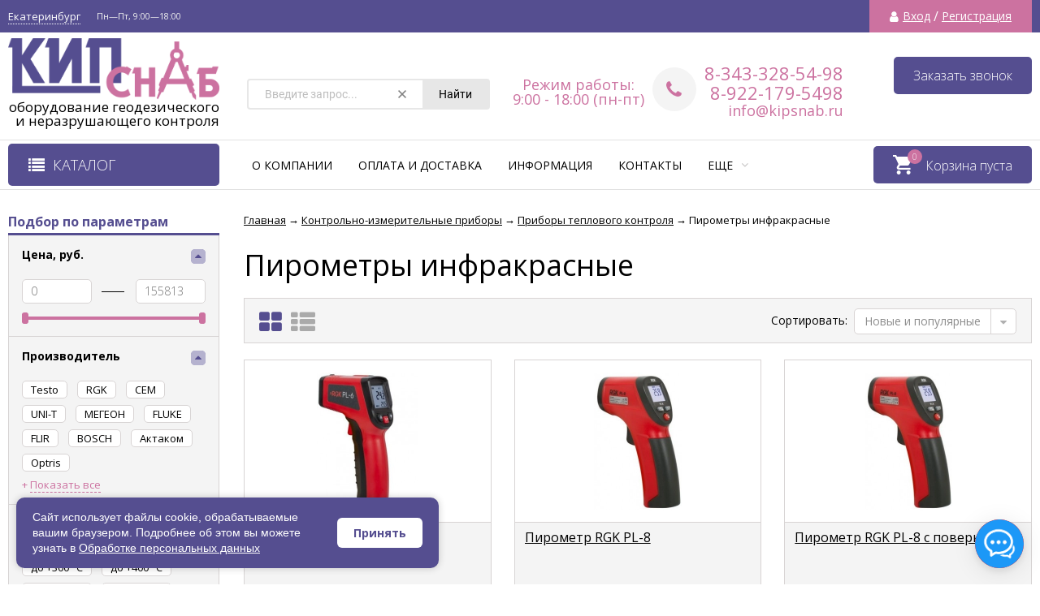

--- FILE ---
content_type: text/html; charset=utf-8
request_url: https://kipsnab.ru/category/kontrolno-izmeritelnyie-priboryi/pribory-teplovogo-kontrolya/pirometry/
body_size: 106385
content:
<!DOCTYPE html><html lang="ru"><head prefix="og: http://ogp.me/ns#"><meta name="yandex-verification" content="77ffb47f62d4172e" /><meta property="og:image" content="https://kipsnab.ru/wa-data/public/site/themes/vivashop/img/logo@2x.png"><meta http-equiv="Content-Type" content="text/html; charset=utf-8"/><meta name="viewport" content="width=device-width, initial-scale=1" /><meta http-equiv="x-ua-compatible" content="IE=edge"><title>Пирометры инфракрасные - купить по низкой цене в Екатеринбурге и по всей Росии в интернет магазине КипСнаб</title><meta name="keywords" content="пирометр купить, бесконтактный термометр, инфракрасный термометр, пирометр в госреестре, пирометр температуры, пирометр testo" /><meta name="description" content="Пирометры инфракрасные купить по выгодным ценам от интернет-магазина КипСнаб ✔ Быстрая доставка в Екатеринбурге и по всей России ✔ Скидки ✔ Гарантия. ☎ Звоните 8-800-302-5498" /><link rel="shortcut icon" href="/favicon.ico"/><link rel="shortcut icon" href="/wa-data/public/site/base/favicon.png" type="image/png" /><!-- rss --><link rel="alternate" type="application/rss+xml" title="КипСнаб" href="https://kipsnab.ru/blog/rss/"><link href="/wa-data/public/site/themes/vivashop/fontawesome.min.css?v2.2.0.56" rel="stylesheet"/><link href="/wa-data/public/site/themes/vivashop/ionicons.min.css?v2.2.0.56" rel="stylesheet"/><link href="/wa-data/public/site/themes/vivashop/vendor.css?v2.2.0.56" rel="stylesheet"/><link href="https://fonts.googleapis.com/css?family=Open+Sans:300,400,400i,600,700,800&amp;subset=cyrillic" rel="stylesheet" /><style>body, input, textarea, select, button, .v-popup-close, .v-popup-content__custom .mfp-close, .v-popup-content__advert .mfp-close, .shop-sk-callback-block .mfp-close, .shop-sk-oneclick-block .mfp-close, div.shop-regions__button-close, div.dp-dialog__close-button{font-family: 'Open Sans', sans-serif;}.v-buy1click-button button, .v-cart-results__buttons .buy1click-open-button, #swipebox-top-bar{font-family: 'Open Sans', sans-serif !important;}</style><link href="/wa-data/public/site/themes/vivashop/vivashop.site.purple.pink.min.css?v2.2.0.56" rel="stylesheet"/><script src="/wa-data/public/site/themes/vivashop/vendor.min.js?v2.2.0.56"></script><script src="/wa-data/public/site/themes/vivashop/critical.min.js?v2.2.0.56"></script><script>
    $(function() {
        if (typeof vIsTouchDevice !== "undefined" && vIsTouchDevice()) {
            $("body").addClass("_touchscreen").removeClass("_no-touch");
        }
    })
</script>
<script>var vivaConfigGlobal = {transformWidth : 960,searchUrl: "/search/",lastViewLength: "12",action: "category",cartAddedStyle: "1",cartRedirect: "",cartLink: "/order/",filterSubcategory: "1",priceZero: "1",priceZeroName: "Цена по запросу",maskSelectors: "input[type='phone'],input[name*='phone'], .js-login-form-fields-block input[placeholder='Телефон'], .js-login-form-fields-block input[placeholder='Номер телефона']",maskReg: "+7(###)###-##-##",addedCart: "float"}</script><link href="/wa-data/public/shop/themes/vivashop/vivashop.shop.purple.pink.min.css?v2.2.0.56" rel="stylesheet"/><!-- plugin hook: 'frontend_head' -->                        <link rel="stylesheet" href="https://kipsnab.ru/wa-apps/shop/plugins/searchpro/assets/frontend.field.css?v2.1.4" />
                    <link rel="stylesheet" href="https://kipsnab.ru/wa-data/public/shop/plugins/searchpro/stylesheet/vivashop/field.css?1761566313" />
                                    <script src="/wa-apps/shop/plugins/searchpro/assets/frontend.field.js?v2.1.4" defer></script>
            <style>
	.filter-link:link,
	.filter-link:visited,
	.filter-link:hover,
	.filter-link:active,

	.seofilter-link:link,
	.seofilter-link:visited,
	.seofilter-link:hover,
	.seofilter-link:active{
		color: inherit !important;
		font: inherit !important;
		text-decoration: inherit !important;
		cursor: inherit !important;
		border-bottom: inherit !important;
	}
</style>
<script defer src="/wa-apps/shop/plugins/seofilter/assets/frontend.js?v=2.46.3"></script>

<script>
	(function () {
		var onReady = function (callback) {
			if (document.readyState!='loading') {
				callback();
			}
			else if (document.addEventListener) {
				document.addEventListener('DOMContentLoaded', callback);
			}
			else {
				document.attachEvent('onreadystatechange', function () {
					if (document.readyState=='complete') {
						callback();
					}
				});
			}
		};

		window.seofilter_init_data = {
			category_url: "\/category\/kontrolno-izmeritelnyie-priboryi\/pribory-teplovogo-kontrolya\/pirometry\/",
			filter_url: "",
			current_filter_params: [],
			keep_page_number_param: false,
			block_empty_feature_values: false,

			price_min: 0,
			price_max: 155813,

			excluded_get_params: [],

			yandex_counter_code: "86881559",

			feature_value_ids: false,
			stop_propagation_in_frontend_script: true
		};

		onReady(function() {
			window.seofilterInit($, window.seofilter_init_data);
		});
	})();
</script>
<link rel="canonical" href="https://kipsnab.ru/category/kontrolno-izmeritelnyie-priboryi/pribory-teplovogo-kontrolya/pirometry/"/>
<script src="/wa-apps/shop/plugins/regions/js/regions.js?v=3.2.5" defer></script>


    <link rel="stylesheet" href="/wa-apps/shop/plugins/regions/css/default.css?v=3.2.5" />
    <script src="/wa-apps/shop/plugins/regions/js/default.js?v=3.2.5" defer></script>

    <link rel="stylesheet" href="https://cdn.jsdelivr.net/npm/suggestions-jquery@22.6.0/dist/css/suggestions.min.css" />
    <script src="https://cdn.jsdelivr.net/npm/suggestions-jquery@22.6.0/dist/js/jquery.suggestions.min.js" defer></script>

<script>
    window.shop_plugins_regions = {"window_html":"<div class=\"shop-regions-window-wrapper\">\n    <div class=\"shop-regions-window-wrapper__window-wrapper\">\n        <div class=\"shop-regions-window-wrapper__window shop-regions-window \">\n            <div class=\"shop-regions-window-wrapper__close-btn shop-regions-window__close-btn\">\u2716<\/div>\n            <div class=\"shop-regions-window__header\">\u0423\u043a\u0430\u0436\u0438\u0442\u0435 \u0441\u0432\u043e\u0439 \u0433\u043e\u0440\u043e\u0434<\/div>\n            <div class=\"shop-regions-window__sub-header\">\u041e\u0442 \u044d\u0442\u043e\u0433\u043e \u0437\u0430\u0432\u0438\u0441\u0438\u0442 \u0441\u0442\u043e\u0438\u043c\u043e\u0441\u0442\u044c \u0434\u043e\u0441\u0442\u0430\u0432\u043a\u0438 \u0438 \u0432\u0430\u0440\u0438\u0430\u043d\u0442\u044b \u043e\u043f\u043b\u0430\u0442\u044b \u0432 \u0432\u0430\u0448 \u0440\u0435\u0433\u0438\u043e\u043d<\/div>\n                            <div class=\"shop-regions-window__search shop-regions-window-search\">\n                    <input type=\"text\" class=\"shop-regions-window-search__input\" placeholder=\"\u041d\u0430\u0447\u043d\u0438\u0442\u0435 \u0432\u0432\u043e\u0434\u0438\u0442\u044c \u043d\u0430\u0437\u0432\u0430\u043d\u0438\u0435 \u0433\u043e\u0440\u043e\u0434\u0430..\" \/>\n                    <span class=\"shop-regions-window-search__clear-btn\">\u2716<\/span>\n                <\/div>\n            \n            \n            \n            \n                            \n                                                <div class=\"shop-regions-window__cities shop-regions-cities-block\">\n            <div class=\"shop-regions-cities-block__header\">\u0412\u0441\u0435 \u0433\u043e\u0440\u043e\u0434\u0430<\/div>\n                \n    <div class=\"shop-regions-cities-block__cities shop-regions-cities \">\n                \n                    <div class=\"shop-regions-cities__column\">\n                                    <div class=\"shop-regions-cities__city-row\">\n                                                <span\n                                class=\"shop-regions-cities__city\"\n                                data-city-id=\"89\"\n                        >\n                            \u0410\u0440\u0445\u0430\u043d\u0433\u0435\u043b\u044c\u0441\u043a\n                        <\/span>\n                    <\/div>\n                                    <div class=\"shop-regions-cities__city-row\">\n                                                <span\n                                class=\"shop-regions-cities__city\"\n                                data-city-id=\"102\"\n                        >\n                            \u0410\u0441\u0442\u0440\u0430\u0445\u0430\u043d\u044c\n                        <\/span>\n                    <\/div>\n                                    <div class=\"shop-regions-cities__city-row\">\n                                                <span\n                                class=\"shop-regions-cities__city\"\n                                data-city-id=\"92\"\n                        >\n                            \u0411\u0430\u0440\u043d\u0430\u0443\u043b\n                        <\/span>\n                    <\/div>\n                                    <div class=\"shop-regions-cities__city-row\">\n                                                <span\n                                class=\"shop-regions-cities__city\"\n                                data-city-id=\"87\"\n                        >\n                            \u0411\u0435\u043b\u0433\u043e\u0440\u043e\u0434\n                        <\/span>\n                    <\/div>\n                                    <div class=\"shop-regions-cities__city-row\">\n                                                <span\n                                class=\"shop-regions-cities__city\"\n                                data-city-id=\"86\"\n                        >\n                            \u0411\u043b\u0430\u0433\u043e\u0432\u0435\u0449\u0435\u043d\u0441\u043a\n                        <\/span>\n                    <\/div>\n                                    <div class=\"shop-regions-cities__city-row\">\n                                                <span\n                                class=\"shop-regions-cities__city\"\n                                data-city-id=\"85\"\n                        >\n                            \u0411\u0440\u044f\u043d\u0441\u043a\n                        <\/span>\n                    <\/div>\n                                    <div class=\"shop-regions-cities__city-row\">\n                                                <span\n                                class=\"shop-regions-cities__city\"\n                                data-city-id=\"12\"\n                        >\n                            \u0412\u0435\u043b\u0438\u043a\u0438\u0439 \u041d\u043e\u0432\u0433\u043e\u0440\u043e\u0434\n                        <\/span>\n                    <\/div>\n                                    <div class=\"shop-regions-cities__city-row\">\n                                                <span\n                                class=\"shop-regions-cities__city\"\n                                data-city-id=\"9\"\n                        >\n                            \u0412\u043b\u0430\u0434\u0438\u0432\u043e\u0441\u0442\u043e\u043a\n                        <\/span>\n                    <\/div>\n                                    <div class=\"shop-regions-cities__city-row\">\n                                                <span\n                                class=\"shop-regions-cities__city\"\n                                data-city-id=\"10\"\n                        >\n                            \u0412\u043b\u0430\u0434\u0438\u043c\u0438\u0440\n                        <\/span>\n                    <\/div>\n                                    <div class=\"shop-regions-cities__city-row\">\n                                                <span\n                                class=\"shop-regions-cities__city\"\n                                data-city-id=\"8\"\n                        >\n                            \u0412\u043e\u043b\u0433\u043e\u0433\u0440\u0430\u0434\n                        <\/span>\n                    <\/div>\n                                    <div class=\"shop-regions-cities__city-row\">\n                                                <span\n                                class=\"shop-regions-cities__city\"\n                                data-city-id=\"93\"\n                        >\n                            \u0412\u043e\u043b\u043e\u0433\u0434\u0430\n                        <\/span>\n                    <\/div>\n                                    <div class=\"shop-regions-cities__city-row\">\n                                                <span\n                                class=\"shop-regions-cities__city\"\n                                data-city-id=\"7\"\n                        >\n                            \u0412\u043e\u0440\u043a\u0443\u0442\u0430\n                        <\/span>\n                    <\/div>\n                                    <div class=\"shop-regions-cities__city-row\">\n                                                <span\n                                class=\"shop-regions-cities__city\"\n                                data-city-id=\"6\"\n                        >\n                            \u0412\u043e\u0440\u043e\u043d\u0435\u0436\n                        <\/span>\n                    <\/div>\n                                    <div class=\"shop-regions-cities__city-row\">\n                                                <span\n                                class=\"shop-regions-cities__city\"\n                                data-city-id=\"91\"\n                        >\n                            \u0413\u043e\u0440\u043d\u043e-\u0410\u043b\u0442\u0430\u0439\u0441\u043a\n                        <\/span>\n                    <\/div>\n                                    <div class=\"shop-regions-cities__city-row\">\n                                                <span\n                                class=\"shop-regions-cities__city\"\n                                data-city-id=\"79\"\n                        >\n                            \u0415\u043a\u0430\u0442\u0435\u0440\u0438\u043d\u0431\u0443\u0440\u0433\n                        <\/span>\n                    <\/div>\n                                    <div class=\"shop-regions-cities__city-row\">\n                                                <span\n                                class=\"shop-regions-cities__city\"\n                                data-city-id=\"95\"\n                        >\n                            \u0418\u0432\u0430\u043d\u043e\u0432\u043e\n                        <\/span>\n                    <\/div>\n                                    <div class=\"shop-regions-cities__city-row\">\n                                                <span\n                                class=\"shop-regions-cities__city\"\n                                data-city-id=\"75\"\n                        >\n                            \u0418\u0436\u0435\u0432\u0441\u043a\n                        <\/span>\n                    <\/div>\n                                    <div class=\"shop-regions-cities__city-row\">\n                                                <span\n                                class=\"shop-regions-cities__city\"\n                                data-city-id=\"76\"\n                        >\n                            \u0418\u0440\u043a\u0443\u0442\u0441\u043a\n                        <\/span>\n                    <\/div>\n                                    <div class=\"shop-regions-cities__city-row\">\n                                                <span\n                                class=\"shop-regions-cities__city\"\n                                data-city-id=\"3\"\n                        >\n                            \u0419\u043e\u0448\u043a\u0430\u0440-\u041e\u043b\u0430\n                        <\/span>\n                    <\/div>\n                                    <div class=\"shop-regions-cities__city-row\">\n                                                <span\n                                class=\"shop-regions-cities__city\"\n                                data-city-id=\"72\"\n                        >\n                            \u041a\u0430\u0437\u0430\u043d\u044c\n                        <\/span>\n                    <\/div>\n                                    <div class=\"shop-regions-cities__city-row\">\n                                                <span\n                                class=\"shop-regions-cities__city\"\n                                data-city-id=\"74\"\n                        >\n                            \u041a\u0430\u043b\u0438\u043d\u0438\u043d\u0433\u0440\u0430\u0434\n                        <\/span>\n                    <\/div>\n                                    <div class=\"shop-regions-cities__city-row\">\n                                                <span\n                                class=\"shop-regions-cities__city\"\n                                data-city-id=\"73\"\n                        >\n                            \u041a\u0430\u043b\u0443\u0433\u0430\n                        <\/span>\n                    <\/div>\n                                    <div class=\"shop-regions-cities__city-row\">\n                                                <span\n                                class=\"shop-regions-cities__city\"\n                                data-city-id=\"71\"\n                        >\n                            \u041a\u0435\u043c\u0435\u0440\u043e\u0432\u043e\n                        <\/span>\n                    <\/div>\n                                    <div class=\"shop-regions-cities__city-row\">\n                                                <span\n                                class=\"shop-regions-cities__city\"\n                                data-city-id=\"67\"\n                        >\n                            \u041a\u0438\u0440\u043e\u0432\n                        <\/span>\n                    <\/div>\n                                    <div class=\"shop-regions-cities__city-row\">\n                                                <span\n                                class=\"shop-regions-cities__city\"\n                                data-city-id=\"66\"\n                        >\n                            \u041a\u043e\u0441\u0442\u0440\u043e\u043c\u0430\n                        <\/span>\n                    <\/div>\n                                    <div class=\"shop-regions-cities__city-row\">\n                                                <span\n                                class=\"shop-regions-cities__city\"\n                                data-city-id=\"65\"\n                        >\n                            \u041a\u0440\u0430\u0441\u043d\u043e\u0434\u0430\u0440\n                        <\/span>\n                    <\/div>\n                                    <div class=\"shop-regions-cities__city-row\">\n                                                <span\n                                class=\"shop-regions-cities__city\"\n                                data-city-id=\"63\"\n                        >\n                            \u041a\u0440\u0430\u0441\u043d\u043e\u044f\u0440\u0441\u043a\n                        <\/span>\n                    <\/div>\n                                    <div class=\"shop-regions-cities__city-row\">\n                                                <span\n                                class=\"shop-regions-cities__city\"\n                                data-city-id=\"64\"\n                        >\n                            \u041a\u0443\u0440\u0433\u0430\u043d\n                        <\/span>\n                    <\/div>\n                            <\/div>\n                    <div class=\"shop-regions-cities__column\">\n                                    <div class=\"shop-regions-cities__city-row\">\n                                                <span\n                                class=\"shop-regions-cities__city\"\n                                data-city-id=\"61\"\n                        >\n                            \u041a\u0443\u0440\u0441\u043a\n                        <\/span>\n                    <\/div>\n                                    <div class=\"shop-regions-cities__city-row\">\n                                                <span\n                                class=\"shop-regions-cities__city\"\n                                data-city-id=\"59\"\n                        >\n                            \u041b\u0438\u043f\u0435\u0446\u043a\n                        <\/span>\n                    <\/div>\n                                    <div class=\"shop-regions-cities__city-row\">\n                                                <span\n                                class=\"shop-regions-cities__city\"\n                                data-city-id=\"97\"\n                        >\n                            \u041c\u0430\u0433\u0430\u0434\u0430\u043d\n                        <\/span>\n                    <\/div>\n                                    <div class=\"shop-regions-cities__city-row\">\n                                                <span\n                                class=\"shop-regions-cities__city\"\n                                data-city-id=\"58\"\n                        >\n                            \u041c\u0430\u0433\u043d\u0438\u0442\u043e\u0433\u043e\u0440\u0441\u043a\n                        <\/span>\n                    <\/div>\n                                    <div class=\"shop-regions-cities__city-row\">\n                                                <span\n                                class=\"shop-regions-cities__city\"\n                                data-city-id=\"57\"\n                        >\n                            \u041c\u0430\u0439\u043a\u043e\u043f\n                        <\/span>\n                    <\/div>\n                                    <div class=\"shop-regions-cities__city-row\">\n                                                <span\n                                class=\"shop-regions-cities__city\"\n                                data-city-id=\"2\"\n                        >\n                            \u041c\u043e\u0441\u043a\u0432\u0430\n                        <\/span>\n                    <\/div>\n                                    <div class=\"shop-regions-cities__city-row\">\n                                                <span\n                                class=\"shop-regions-cities__city\"\n                                data-city-id=\"55\"\n                        >\n                            \u041c\u0443\u0440\u043c\u0430\u043d\u0441\u043a\n                        <\/span>\n                    <\/div>\n                                    <div class=\"shop-regions-cities__city-row\">\n                                                <span\n                                class=\"shop-regions-cities__city\"\n                                data-city-id=\"54\"\n                        >\n                            \u041d\u0430\u0431\u0435\u0440\u0435\u0436\u043d\u044b\u0435 \u0427\u0435\u043b\u043d\u044b\n                        <\/span>\n                    <\/div>\n                                    <div class=\"shop-regions-cities__city-row\">\n                                                <span\n                                class=\"shop-regions-cities__city\"\n                                data-city-id=\"103\"\n                        >\n                            \u041d\u0430\u0440\u044c\u044f\u043d-\u041c\u0430\u0440\n                        <\/span>\n                    <\/div>\n                                    <div class=\"shop-regions-cities__city-row\">\n                                                <span\n                                class=\"shop-regions-cities__city\"\n                                data-city-id=\"50\"\n                        >\n                            \u041d\u0435\u0444\u0442\u0435\u043a\u0430\u043c\u0441\u043a\n                        <\/span>\n                    <\/div>\n                                    <div class=\"shop-regions-cities__city-row\">\n                                                <span\n                                class=\"shop-regions-cities__city\"\n                                data-city-id=\"49\"\n                        >\n                            \u041d\u0435\u0444\u0442\u0435\u044e\u0433\u0430\u043d\u0441\u043a\n                        <\/span>\n                    <\/div>\n                                    <div class=\"shop-regions-cities__city-row\">\n                                                <span\n                                class=\"shop-regions-cities__city\"\n                                data-city-id=\"48\"\n                        >\n                            \u041d\u0438\u0436\u043d\u0435\u0432\u0430\u0440\u0442\u043e\u0432\u0441\u043a\n                        <\/span>\n                    <\/div>\n                                    <div class=\"shop-regions-cities__city-row\">\n                                                <span\n                                class=\"shop-regions-cities__city\"\n                                data-city-id=\"46\"\n                        >\n                            \u041d\u0438\u0436\u043d\u0438\u0439 \u041d\u043e\u0432\u0433\u043e\u0440\u043e\u0434\n                        <\/span>\n                    <\/div>\n                                    <div class=\"shop-regions-cities__city-row\">\n                                                <span\n                                class=\"shop-regions-cities__city\"\n                                data-city-id=\"47\"\n                        >\n                            \u041d\u0438\u0436\u043d\u0438\u0439 \u0422\u0430\u0433\u0438\u043b\n                        <\/span>\n                    <\/div>\n                                    <div class=\"shop-regions-cities__city-row\">\n                                                <span\n                                class=\"shop-regions-cities__city\"\n                                data-city-id=\"45\"\n                        >\n                            \u041d\u043e\u0432\u043e\u043a\u0443\u0437\u043d\u0435\u0446\u043a\n                        <\/span>\n                    <\/div>\n                                    <div class=\"shop-regions-cities__city-row\">\n                                                <span\n                                class=\"shop-regions-cities__city\"\n                                data-city-id=\"44\"\n                        >\n                            \u041d\u043e\u0432\u043e\u0441\u0438\u0431\u0438\u0440\u0441\u043a\n                        <\/span>\n                    <\/div>\n                                    <div class=\"shop-regions-cities__city-row\">\n                                                <span\n                                class=\"shop-regions-cities__city\"\n                                data-city-id=\"43\"\n                        >\n                            \u041d\u043e\u0432\u044b\u0439 \u0423\u0440\u0435\u043d\u0433\u043e\u0439\n                        <\/span>\n                    <\/div>\n                                    <div class=\"shop-regions-cities__city-row\">\n                                                <span\n                                class=\"shop-regions-cities__city\"\n                                data-city-id=\"42\"\n                        >\n                            \u041e\u043c\u0441\u043a\n                        <\/span>\n                    <\/div>\n                                    <div class=\"shop-regions-cities__city-row\">\n                                                <span\n                                class=\"shop-regions-cities__city\"\n                                data-city-id=\"41\"\n                        >\n                            \u041e\u0440\u0435\u043b\n                        <\/span>\n                    <\/div>\n                                    <div class=\"shop-regions-cities__city-row\">\n                                                <span\n                                class=\"shop-regions-cities__city\"\n                                data-city-id=\"40\"\n                        >\n                            \u041e\u0440\u0435\u043d\u0431\u0443\u0440\u0433\n                        <\/span>\n                    <\/div>\n                                    <div class=\"shop-regions-cities__city-row\">\n                                                <span\n                                class=\"shop-regions-cities__city\"\n                                data-city-id=\"39\"\n                        >\n                            \u041f\u0435\u043d\u0437\u0430\n                        <\/span>\n                    <\/div>\n                                    <div class=\"shop-regions-cities__city-row\">\n                                                <span\n                                class=\"shop-regions-cities__city\"\n                                data-city-id=\"38\"\n                        >\n                            \u041f\u0435\u0440\u043c\u044c\n                        <\/span>\n                    <\/div>\n                                    <div class=\"shop-regions-cities__city-row\">\n                                                <span\n                                class=\"shop-regions-cities__city\"\n                                data-city-id=\"36\"\n                        >\n                            \u041f\u0435\u0442\u0440\u043e\u0437\u0430\u0432\u043e\u0434\u0441\u043a\n                        <\/span>\n                    <\/div>\n                                    <div class=\"shop-regions-cities__city-row\">\n                                                <span\n                                class=\"shop-regions-cities__city\"\n                                data-city-id=\"37\"\n                        >\n                            \u041f\u0435\u0442\u0440\u043e\u043f\u0430\u0432\u043b\u043e\u0432\u0441\u043a-\u041a\u0430\u043c\u0447\u0430\u0442\u0441\u043a\u0438\u0439\n                        <\/span>\n                    <\/div>\n                                    <div class=\"shop-regions-cities__city-row\">\n                                                <span\n                                class=\"shop-regions-cities__city\"\n                                data-city-id=\"35\"\n                        >\n                            \u041f\u0441\u043a\u043e\u0432\n                        <\/span>\n                    <\/div>\n                                    <div class=\"shop-regions-cities__city-row\">\n                                                <span\n                                class=\"shop-regions-cities__city\"\n                                data-city-id=\"33\"\n                        >\n                            \u0420\u043e\u0441\u0442\u043e\u0432-\u043d\u0430-\u0414\u043e\u043d\u0443\n                        <\/span>\n                    <\/div>\n                                    <div class=\"shop-regions-cities__city-row\">\n                                                <span\n                                class=\"shop-regions-cities__city\"\n                                data-city-id=\"32\"\n                        >\n                            \u0420\u044f\u0437\u0430\u043d\u044c\n                        <\/span>\n                    <\/div>\n                                    <div class=\"shop-regions-cities__city-row\">\n                                                <span\n                                class=\"shop-regions-cities__city\"\n                                data-city-id=\"31\"\n                        >\n                            \u0421\u0430\u043c\u0430\u0440\u0430\n                        <\/span>\n                    <\/div>\n                            <\/div>\n                    <div class=\"shop-regions-cities__column\">\n                                    <div class=\"shop-regions-cities__city-row\">\n                                                <span\n                                class=\"shop-regions-cities__city\"\n                                data-city-id=\"30\"\n                        >\n                            \u0421\u0430\u043d\u043a\u0442-\u041f\u0435\u0442\u0435\u0440\u0431\u0443\u0440\u0433\n                        <\/span>\n                    <\/div>\n                                    <div class=\"shop-regions-cities__city-row\">\n                                                <span\n                                class=\"shop-regions-cities__city\"\n                                data-city-id=\"29\"\n                        >\n                            \u0421\u0430\u0440\u0430\u043d\u0441\u043a\n                        <\/span>\n                    <\/div>\n                                    <div class=\"shop-regions-cities__city-row\">\n                                                <span\n                                class=\"shop-regions-cities__city\"\n                                data-city-id=\"28\"\n                        >\n                            \u0421\u0430\u0440\u0430\u0442\u043e\u0432\n                        <\/span>\n                    <\/div>\n                                    <div class=\"shop-regions-cities__city-row\">\n                                                <span\n                                class=\"shop-regions-cities__city\"\n                                data-city-id=\"27\"\n                        >\n                            \u0421\u0435\u0432\u0430\u0441\u0442\u043e\u043f\u043e\u043b\u044c\n                        <\/span>\n                    <\/div>\n                                    <div class=\"shop-regions-cities__city-row\">\n                                                <span\n                                class=\"shop-regions-cities__city\"\n                                data-city-id=\"26\"\n                        >\n                            \u0421\u0438\u043c\u0444\u0435\u0440\u043e\u043f\u043e\u043b\u044c\n                        <\/span>\n                    <\/div>\n                                    <div class=\"shop-regions-cities__city-row\">\n                                                <span\n                                class=\"shop-regions-cities__city\"\n                                data-city-id=\"25\"\n                        >\n                            \u0421\u043c\u043e\u043b\u0435\u043d\u0441\u043a\n                        <\/span>\n                    <\/div>\n                                    <div class=\"shop-regions-cities__city-row\">\n                                                <span\n                                class=\"shop-regions-cities__city\"\n                                data-city-id=\"24\"\n                        >\n                            \u0421\u043e\u0447\u0438\n                        <\/span>\n                    <\/div>\n                                    <div class=\"shop-regions-cities__city-row\">\n                                                <span\n                                class=\"shop-regions-cities__city\"\n                                data-city-id=\"22\"\n                        >\n                            \u0421\u0443\u0440\u0433\u0443\u0442\n                        <\/span>\n                    <\/div>\n                                    <div class=\"shop-regions-cities__city-row\">\n                                                <span\n                                class=\"shop-regions-cities__city\"\n                                data-city-id=\"21\"\n                        >\n                            \u0421\u044b\u043a\u0442\u044b\u0432\u043a\u0430\u0440\n                        <\/span>\n                    <\/div>\n                                    <div class=\"shop-regions-cities__city-row\">\n                                                <span\n                                class=\"shop-regions-cities__city\"\n                                data-city-id=\"20\"\n                        >\n                            \u0422\u0430\u043c\u0431\u043e\u0432\n                        <\/span>\n                    <\/div>\n                                    <div class=\"shop-regions-cities__city-row\">\n                                                <span\n                                class=\"shop-regions-cities__city\"\n                                data-city-id=\"16\"\n                        >\n                            \u0422\u0432\u0435\u0440\u044c\n                        <\/span>\n                    <\/div>\n                                    <div class=\"shop-regions-cities__city-row\">\n                                                <span\n                                class=\"shop-regions-cities__city\"\n                                data-city-id=\"19\"\n                        >\n                            \u0422\u043e\u043b\u044c\u044f\u0442\u0442\u0438\n                        <\/span>\n                    <\/div>\n                                    <div class=\"shop-regions-cities__city-row\">\n                                                <span\n                                class=\"shop-regions-cities__city\"\n                                data-city-id=\"18\"\n                        >\n                            \u0422\u043e\u043c\u0441\u043a\n                        <\/span>\n                    <\/div>\n                                    <div class=\"shop-regions-cities__city-row\">\n                                                <span\n                                class=\"shop-regions-cities__city\"\n                                data-city-id=\"17\"\n                        >\n                            \u0422\u0443\u043b\u0430\n                        <\/span>\n                    <\/div>\n                                    <div class=\"shop-regions-cities__city-row\">\n                                                <span\n                                class=\"shop-regions-cities__city\"\n                                data-city-id=\"53\"\n                        >\n                            \u0422\u044e\u043c\u0435\u043d\u044c\n                        <\/span>\n                    <\/div>\n                                    <div class=\"shop-regions-cities__city-row\">\n                                                <span\n                                class=\"shop-regions-cities__city\"\n                                data-city-id=\"14\"\n                        >\n                            \u0423\u043b\u0430\u043d-\u0423\u0434\u044d\n                        <\/span>\n                    <\/div>\n                                    <div class=\"shop-regions-cities__city-row\">\n                                                <span\n                                class=\"shop-regions-cities__city\"\n                                data-city-id=\"13\"\n                        >\n                            \u0423\u043b\u044c\u044f\u043d\u043e\u0432\u0441\u043a\n                        <\/span>\n                    <\/div>\n                                    <div class=\"shop-regions-cities__city-row\">\n                                                <span\n                                class=\"shop-regions-cities__city\"\n                                data-city-id=\"15\"\n                        >\n                            \u0423\u0444\u0430\n                        <\/span>\n                    <\/div>\n                                    <div class=\"shop-regions-cities__city-row\">\n                                                <span\n                                class=\"shop-regions-cities__city\"\n                                data-city-id=\"69\"\n                        >\n                            \u0425\u0430\u0431\u0430\u0440\u043e\u0432\u0441\u043a\n                        <\/span>\n                    <\/div>\n                                    <div class=\"shop-regions-cities__city-row\">\n                                                <span\n                                class=\"shop-regions-cities__city\"\n                                data-city-id=\"68\"\n                        >\n                            \u0425\u0430\u043d\u0442\u044b-\u041c\u0430\u043d\u0441\u0438\u0439\u0441\u043a\n                        <\/span>\n                    <\/div>\n                                    <div class=\"shop-regions-cities__city-row\">\n                                                <span\n                                class=\"shop-regions-cities__city\"\n                                data-city-id=\"84\"\n                        >\n                            \u0427\u0435\u0431\u043e\u043a\u0441\u0430\u0440\u044b\n                        <\/span>\n                    <\/div>\n                                    <div class=\"shop-regions-cities__city-row\">\n                                                <span\n                                class=\"shop-regions-cities__city\"\n                                data-city-id=\"83\"\n                        >\n                            \u0427\u0435\u043b\u044f\u0431\u0438\u043d\u0441\u043a\n                        <\/span>\n                    <\/div>\n                                    <div class=\"shop-regions-cities__city-row\">\n                                                <span\n                                class=\"shop-regions-cities__city\"\n                                data-city-id=\"82\"\n                        >\n                            \u0427\u0435\u0440\u0435\u043f\u043e\u0432\u0435\u0446\n                        <\/span>\n                    <\/div>\n                                    <div class=\"shop-regions-cities__city-row\">\n                                                <span\n                                class=\"shop-regions-cities__city\"\n                                data-city-id=\"80\"\n                        >\n                            \u0427\u0438\u0442\u0430\n                        <\/span>\n                    <\/div>\n                                    <div class=\"shop-regions-cities__city-row\">\n                                                <span\n                                class=\"shop-regions-cities__city\"\n                                data-city-id=\"1\"\n                        >\n                            \u042e\u0436\u043d\u043e-\u0421\u0430\u0445\u0430\u043b\u0438\u043d\u0441\u043a\n                        <\/span>\n                    <\/div>\n                                    <div class=\"shop-regions-cities__city-row\">\n                                                <span\n                                class=\"shop-regions-cities__city\"\n                                data-city-id=\"5\"\n                        >\n                            \u042f\u043a\u0443\u0442\u0441\u043a\n                        <\/span>\n                    <\/div>\n                                    <div class=\"shop-regions-cities__city-row\">\n                                                <span\n                                class=\"shop-regions-cities__city\"\n                                data-city-id=\"4\"\n                        >\n                            \u042f\u0440\u043e\u0441\u043b\u0430\u0432\u043b\u044c\n                        <\/span>\n                    <\/div>\n                            <\/div>\n                <div class=\"shop-regions-cities__not-found-text\">\n            \u0413\u043e\u0440\u043e\u0434 \u043d\u0435 \u043d\u0430\u0439\u0434\u0435\u043d\n        <\/div>\n    <\/div>\n\n        <\/div>\n    \n                                    \n    <div class=\"shop-regions-window__all-cities shop-regions-cities \">\n                \n                    <div class=\"shop-regions-cities__column\">\n                                    <div class=\"shop-regions-cities__city-row\">\n                                                <span\n                                class=\"shop-regions-cities__city\"\n                                data-city-id=\"89\"\n                        >\n                            \u0410\u0440\u0445\u0430\u043d\u0433\u0435\u043b\u044c\u0441\u043a\n                        <\/span>\n                    <\/div>\n                                    <div class=\"shop-regions-cities__city-row\">\n                                                <span\n                                class=\"shop-regions-cities__city\"\n                                data-city-id=\"102\"\n                        >\n                            \u0410\u0441\u0442\u0440\u0430\u0445\u0430\u043d\u044c\n                        <\/span>\n                    <\/div>\n                                    <div class=\"shop-regions-cities__city-row\">\n                                                <span\n                                class=\"shop-regions-cities__city\"\n                                data-city-id=\"92\"\n                        >\n                            \u0411\u0430\u0440\u043d\u0430\u0443\u043b\n                        <\/span>\n                    <\/div>\n                                    <div class=\"shop-regions-cities__city-row\">\n                                                <span\n                                class=\"shop-regions-cities__city\"\n                                data-city-id=\"87\"\n                        >\n                            \u0411\u0435\u043b\u0433\u043e\u0440\u043e\u0434\n                        <\/span>\n                    <\/div>\n                                    <div class=\"shop-regions-cities__city-row\">\n                                                <span\n                                class=\"shop-regions-cities__city\"\n                                data-city-id=\"86\"\n                        >\n                            \u0411\u043b\u0430\u0433\u043e\u0432\u0435\u0449\u0435\u043d\u0441\u043a\n                        <\/span>\n                    <\/div>\n                                    <div class=\"shop-regions-cities__city-row\">\n                                                <span\n                                class=\"shop-regions-cities__city\"\n                                data-city-id=\"85\"\n                        >\n                            \u0411\u0440\u044f\u043d\u0441\u043a\n                        <\/span>\n                    <\/div>\n                                    <div class=\"shop-regions-cities__city-row\">\n                                                <span\n                                class=\"shop-regions-cities__city\"\n                                data-city-id=\"12\"\n                        >\n                            \u0412\u0435\u043b\u0438\u043a\u0438\u0439 \u041d\u043e\u0432\u0433\u043e\u0440\u043e\u0434\n                        <\/span>\n                    <\/div>\n                                    <div class=\"shop-regions-cities__city-row\">\n                                                <span\n                                class=\"shop-regions-cities__city\"\n                                data-city-id=\"9\"\n                        >\n                            \u0412\u043b\u0430\u0434\u0438\u0432\u043e\u0441\u0442\u043e\u043a\n                        <\/span>\n                    <\/div>\n                                    <div class=\"shop-regions-cities__city-row\">\n                                                <span\n                                class=\"shop-regions-cities__city\"\n                                data-city-id=\"10\"\n                        >\n                            \u0412\u043b\u0430\u0434\u0438\u043c\u0438\u0440\n                        <\/span>\n                    <\/div>\n                                    <div class=\"shop-regions-cities__city-row\">\n                                                <span\n                                class=\"shop-regions-cities__city\"\n                                data-city-id=\"8\"\n                        >\n                            \u0412\u043e\u043b\u0433\u043e\u0433\u0440\u0430\u0434\n                        <\/span>\n                    <\/div>\n                                    <div class=\"shop-regions-cities__city-row\">\n                                                <span\n                                class=\"shop-regions-cities__city\"\n                                data-city-id=\"93\"\n                        >\n                            \u0412\u043e\u043b\u043e\u0433\u0434\u0430\n                        <\/span>\n                    <\/div>\n                                    <div class=\"shop-regions-cities__city-row\">\n                                                <span\n                                class=\"shop-regions-cities__city\"\n                                data-city-id=\"7\"\n                        >\n                            \u0412\u043e\u0440\u043a\u0443\u0442\u0430\n                        <\/span>\n                    <\/div>\n                                    <div class=\"shop-regions-cities__city-row\">\n                                                <span\n                                class=\"shop-regions-cities__city\"\n                                data-city-id=\"6\"\n                        >\n                            \u0412\u043e\u0440\u043e\u043d\u0435\u0436\n                        <\/span>\n                    <\/div>\n                                    <div class=\"shop-regions-cities__city-row\">\n                                                <span\n                                class=\"shop-regions-cities__city\"\n                                data-city-id=\"91\"\n                        >\n                            \u0413\u043e\u0440\u043d\u043e-\u0410\u043b\u0442\u0430\u0439\u0441\u043a\n                        <\/span>\n                    <\/div>\n                                    <div class=\"shop-regions-cities__city-row\">\n                                                <span\n                                class=\"shop-regions-cities__city\"\n                                data-city-id=\"79\"\n                        >\n                            \u0415\u043a\u0430\u0442\u0435\u0440\u0438\u043d\u0431\u0443\u0440\u0433\n                        <\/span>\n                    <\/div>\n                                    <div class=\"shop-regions-cities__city-row\">\n                                                <span\n                                class=\"shop-regions-cities__city\"\n                                data-city-id=\"95\"\n                        >\n                            \u0418\u0432\u0430\u043d\u043e\u0432\u043e\n                        <\/span>\n                    <\/div>\n                                    <div class=\"shop-regions-cities__city-row\">\n                                                <span\n                                class=\"shop-regions-cities__city\"\n                                data-city-id=\"75\"\n                        >\n                            \u0418\u0436\u0435\u0432\u0441\u043a\n                        <\/span>\n                    <\/div>\n                                    <div class=\"shop-regions-cities__city-row\">\n                                                <span\n                                class=\"shop-regions-cities__city\"\n                                data-city-id=\"76\"\n                        >\n                            \u0418\u0440\u043a\u0443\u0442\u0441\u043a\n                        <\/span>\n                    <\/div>\n                                    <div class=\"shop-regions-cities__city-row\">\n                                                <span\n                                class=\"shop-regions-cities__city\"\n                                data-city-id=\"3\"\n                        >\n                            \u0419\u043e\u0448\u043a\u0430\u0440-\u041e\u043b\u0430\n                        <\/span>\n                    <\/div>\n                                    <div class=\"shop-regions-cities__city-row\">\n                                                <span\n                                class=\"shop-regions-cities__city\"\n                                data-city-id=\"72\"\n                        >\n                            \u041a\u0430\u0437\u0430\u043d\u044c\n                        <\/span>\n                    <\/div>\n                                    <div class=\"shop-regions-cities__city-row\">\n                                                <span\n                                class=\"shop-regions-cities__city\"\n                                data-city-id=\"74\"\n                        >\n                            \u041a\u0430\u043b\u0438\u043d\u0438\u043d\u0433\u0440\u0430\u0434\n                        <\/span>\n                    <\/div>\n                                    <div class=\"shop-regions-cities__city-row\">\n                                                <span\n                                class=\"shop-regions-cities__city\"\n                                data-city-id=\"73\"\n                        >\n                            \u041a\u0430\u043b\u0443\u0433\u0430\n                        <\/span>\n                    <\/div>\n                                    <div class=\"shop-regions-cities__city-row\">\n                                                <span\n                                class=\"shop-regions-cities__city\"\n                                data-city-id=\"71\"\n                        >\n                            \u041a\u0435\u043c\u0435\u0440\u043e\u0432\u043e\n                        <\/span>\n                    <\/div>\n                                    <div class=\"shop-regions-cities__city-row\">\n                                                <span\n                                class=\"shop-regions-cities__city\"\n                                data-city-id=\"67\"\n                        >\n                            \u041a\u0438\u0440\u043e\u0432\n                        <\/span>\n                    <\/div>\n                                    <div class=\"shop-regions-cities__city-row\">\n                                                <span\n                                class=\"shop-regions-cities__city\"\n                                data-city-id=\"66\"\n                        >\n                            \u041a\u043e\u0441\u0442\u0440\u043e\u043c\u0430\n                        <\/span>\n                    <\/div>\n                                    <div class=\"shop-regions-cities__city-row\">\n                                                <span\n                                class=\"shop-regions-cities__city\"\n                                data-city-id=\"65\"\n                        >\n                            \u041a\u0440\u0430\u0441\u043d\u043e\u0434\u0430\u0440\n                        <\/span>\n                    <\/div>\n                                    <div class=\"shop-regions-cities__city-row\">\n                                                <span\n                                class=\"shop-regions-cities__city\"\n                                data-city-id=\"63\"\n                        >\n                            \u041a\u0440\u0430\u0441\u043d\u043e\u044f\u0440\u0441\u043a\n                        <\/span>\n                    <\/div>\n                                    <div class=\"shop-regions-cities__city-row\">\n                                                <span\n                                class=\"shop-regions-cities__city\"\n                                data-city-id=\"64\"\n                        >\n                            \u041a\u0443\u0440\u0433\u0430\u043d\n                        <\/span>\n                    <\/div>\n                                    <div class=\"shop-regions-cities__city-row\">\n                                                <span\n                                class=\"shop-regions-cities__city\"\n                                data-city-id=\"61\"\n                        >\n                            \u041a\u0443\u0440\u0441\u043a\n                        <\/span>\n                    <\/div>\n                                    <div class=\"shop-regions-cities__city-row\">\n                                                <span\n                                class=\"shop-regions-cities__city\"\n                                data-city-id=\"59\"\n                        >\n                            \u041b\u0438\u043f\u0435\u0446\u043a\n                        <\/span>\n                    <\/div>\n                                    <div class=\"shop-regions-cities__city-row\">\n                                                <span\n                                class=\"shop-regions-cities__city\"\n                                data-city-id=\"97\"\n                        >\n                            \u041c\u0430\u0433\u0430\u0434\u0430\u043d\n                        <\/span>\n                    <\/div>\n                                    <div class=\"shop-regions-cities__city-row\">\n                                                <span\n                                class=\"shop-regions-cities__city\"\n                                data-city-id=\"58\"\n                        >\n                            \u041c\u0430\u0433\u043d\u0438\u0442\u043e\u0433\u043e\u0440\u0441\u043a\n                        <\/span>\n                    <\/div>\n                                    <div class=\"shop-regions-cities__city-row\">\n                                                <span\n                                class=\"shop-regions-cities__city\"\n                                data-city-id=\"57\"\n                        >\n                            \u041c\u0430\u0439\u043a\u043e\u043f\n                        <\/span>\n                    <\/div>\n                                    <div class=\"shop-regions-cities__city-row\">\n                                                <span\n                                class=\"shop-regions-cities__city\"\n                                data-city-id=\"2\"\n                        >\n                            \u041c\u043e\u0441\u043a\u0432\u0430\n                        <\/span>\n                    <\/div>\n                                    <div class=\"shop-regions-cities__city-row\">\n                                                <span\n                                class=\"shop-regions-cities__city\"\n                                data-city-id=\"55\"\n                        >\n                            \u041c\u0443\u0440\u043c\u0430\u043d\u0441\u043a\n                        <\/span>\n                    <\/div>\n                                    <div class=\"shop-regions-cities__city-row\">\n                                                <span\n                                class=\"shop-regions-cities__city\"\n                                data-city-id=\"54\"\n                        >\n                            \u041d\u0430\u0431\u0435\u0440\u0435\u0436\u043d\u044b\u0435 \u0427\u0435\u043b\u043d\u044b\n                        <\/span>\n                    <\/div>\n                                    <div class=\"shop-regions-cities__city-row\">\n                                                <span\n                                class=\"shop-regions-cities__city\"\n                                data-city-id=\"103\"\n                        >\n                            \u041d\u0430\u0440\u044c\u044f\u043d-\u041c\u0430\u0440\n                        <\/span>\n                    <\/div>\n                                    <div class=\"shop-regions-cities__city-row\">\n                                                <span\n                                class=\"shop-regions-cities__city\"\n                                data-city-id=\"50\"\n                        >\n                            \u041d\u0435\u0444\u0442\u0435\u043a\u0430\u043c\u0441\u043a\n                        <\/span>\n                    <\/div>\n                                    <div class=\"shop-regions-cities__city-row\">\n                                                <span\n                                class=\"shop-regions-cities__city\"\n                                data-city-id=\"49\"\n                        >\n                            \u041d\u0435\u0444\u0442\u0435\u044e\u0433\u0430\u043d\u0441\u043a\n                        <\/span>\n                    <\/div>\n                                    <div class=\"shop-regions-cities__city-row\">\n                                                <span\n                                class=\"shop-regions-cities__city\"\n                                data-city-id=\"48\"\n                        >\n                            \u041d\u0438\u0436\u043d\u0435\u0432\u0430\u0440\u0442\u043e\u0432\u0441\u043a\n                        <\/span>\n                    <\/div>\n                                    <div class=\"shop-regions-cities__city-row\">\n                                                <span\n                                class=\"shop-regions-cities__city\"\n                                data-city-id=\"46\"\n                        >\n                            \u041d\u0438\u0436\u043d\u0438\u0439 \u041d\u043e\u0432\u0433\u043e\u0440\u043e\u0434\n                        <\/span>\n                    <\/div>\n                                    <div class=\"shop-regions-cities__city-row\">\n                                                <span\n                                class=\"shop-regions-cities__city\"\n                                data-city-id=\"47\"\n                        >\n                            \u041d\u0438\u0436\u043d\u0438\u0439 \u0422\u0430\u0433\u0438\u043b\n                        <\/span>\n                    <\/div>\n                                    <div class=\"shop-regions-cities__city-row\">\n                                                <span\n                                class=\"shop-regions-cities__city\"\n                                data-city-id=\"45\"\n                        >\n                            \u041d\u043e\u0432\u043e\u043a\u0443\u0437\u043d\u0435\u0446\u043a\n                        <\/span>\n                    <\/div>\n                                    <div class=\"shop-regions-cities__city-row\">\n                                                <span\n                                class=\"shop-regions-cities__city\"\n                                data-city-id=\"44\"\n                        >\n                            \u041d\u043e\u0432\u043e\u0441\u0438\u0431\u0438\u0440\u0441\u043a\n                        <\/span>\n                    <\/div>\n                                    <div class=\"shop-regions-cities__city-row\">\n                                                <span\n                                class=\"shop-regions-cities__city\"\n                                data-city-id=\"43\"\n                        >\n                            \u041d\u043e\u0432\u044b\u0439 \u0423\u0440\u0435\u043d\u0433\u043e\u0439\n                        <\/span>\n                    <\/div>\n                                    <div class=\"shop-regions-cities__city-row\">\n                                                <span\n                                class=\"shop-regions-cities__city\"\n                                data-city-id=\"42\"\n                        >\n                            \u041e\u043c\u0441\u043a\n                        <\/span>\n                    <\/div>\n                                    <div class=\"shop-regions-cities__city-row\">\n                                                <span\n                                class=\"shop-regions-cities__city\"\n                                data-city-id=\"41\"\n                        >\n                            \u041e\u0440\u0435\u043b\n                        <\/span>\n                    <\/div>\n                                    <div class=\"shop-regions-cities__city-row\">\n                                                <span\n                                class=\"shop-regions-cities__city\"\n                                data-city-id=\"40\"\n                        >\n                            \u041e\u0440\u0435\u043d\u0431\u0443\u0440\u0433\n                        <\/span>\n                    <\/div>\n                                    <div class=\"shop-regions-cities__city-row\">\n                                                <span\n                                class=\"shop-regions-cities__city\"\n                                data-city-id=\"39\"\n                        >\n                            \u041f\u0435\u043d\u0437\u0430\n                        <\/span>\n                    <\/div>\n                                    <div class=\"shop-regions-cities__city-row\">\n                                                <span\n                                class=\"shop-regions-cities__city\"\n                                data-city-id=\"38\"\n                        >\n                            \u041f\u0435\u0440\u043c\u044c\n                        <\/span>\n                    <\/div>\n                                    <div class=\"shop-regions-cities__city-row\">\n                                                <span\n                                class=\"shop-regions-cities__city\"\n                                data-city-id=\"36\"\n                        >\n                            \u041f\u0435\u0442\u0440\u043e\u0437\u0430\u0432\u043e\u0434\u0441\u043a\n                        <\/span>\n                    <\/div>\n                                    <div class=\"shop-regions-cities__city-row\">\n                                                <span\n                                class=\"shop-regions-cities__city\"\n                                data-city-id=\"37\"\n                        >\n                            \u041f\u0435\u0442\u0440\u043e\u043f\u0430\u0432\u043b\u043e\u0432\u0441\u043a-\u041a\u0430\u043c\u0447\u0430\u0442\u0441\u043a\u0438\u0439\n                        <\/span>\n                    <\/div>\n                                    <div class=\"shop-regions-cities__city-row\">\n                                                <span\n                                class=\"shop-regions-cities__city\"\n                                data-city-id=\"35\"\n                        >\n                            \u041f\u0441\u043a\u043e\u0432\n                        <\/span>\n                    <\/div>\n                                    <div class=\"shop-regions-cities__city-row\">\n                                                <span\n                                class=\"shop-regions-cities__city\"\n                                data-city-id=\"33\"\n                        >\n                            \u0420\u043e\u0441\u0442\u043e\u0432-\u043d\u0430-\u0414\u043e\u043d\u0443\n                        <\/span>\n                    <\/div>\n                                    <div class=\"shop-regions-cities__city-row\">\n                                                <span\n                                class=\"shop-regions-cities__city\"\n                                data-city-id=\"32\"\n                        >\n                            \u0420\u044f\u0437\u0430\u043d\u044c\n                        <\/span>\n                    <\/div>\n                                    <div class=\"shop-regions-cities__city-row\">\n                                                <span\n                                class=\"shop-regions-cities__city\"\n                                data-city-id=\"31\"\n                        >\n                            \u0421\u0430\u043c\u0430\u0440\u0430\n                        <\/span>\n                    <\/div>\n                                    <div class=\"shop-regions-cities__city-row\">\n                                                <span\n                                class=\"shop-regions-cities__city\"\n                                data-city-id=\"30\"\n                        >\n                            \u0421\u0430\u043d\u043a\u0442-\u041f\u0435\u0442\u0435\u0440\u0431\u0443\u0440\u0433\n                        <\/span>\n                    <\/div>\n                                    <div class=\"shop-regions-cities__city-row\">\n                                                <span\n                                class=\"shop-regions-cities__city\"\n                                data-city-id=\"29\"\n                        >\n                            \u0421\u0430\u0440\u0430\u043d\u0441\u043a\n                        <\/span>\n                    <\/div>\n                                    <div class=\"shop-regions-cities__city-row\">\n                                                <span\n                                class=\"shop-regions-cities__city\"\n                                data-city-id=\"28\"\n                        >\n                            \u0421\u0430\u0440\u0430\u0442\u043e\u0432\n                        <\/span>\n                    <\/div>\n                                    <div class=\"shop-regions-cities__city-row\">\n                                                <span\n                                class=\"shop-regions-cities__city\"\n                                data-city-id=\"27\"\n                        >\n                            \u0421\u0435\u0432\u0430\u0441\u0442\u043e\u043f\u043e\u043b\u044c\n                        <\/span>\n                    <\/div>\n                                    <div class=\"shop-regions-cities__city-row\">\n                                                <span\n                                class=\"shop-regions-cities__city\"\n                                data-city-id=\"26\"\n                        >\n                            \u0421\u0438\u043c\u0444\u0435\u0440\u043e\u043f\u043e\u043b\u044c\n                        <\/span>\n                    <\/div>\n                                    <div class=\"shop-regions-cities__city-row\">\n                                                <span\n                                class=\"shop-regions-cities__city\"\n                                data-city-id=\"25\"\n                        >\n                            \u0421\u043c\u043e\u043b\u0435\u043d\u0441\u043a\n                        <\/span>\n                    <\/div>\n                                    <div class=\"shop-regions-cities__city-row\">\n                                                <span\n                                class=\"shop-regions-cities__city\"\n                                data-city-id=\"24\"\n                        >\n                            \u0421\u043e\u0447\u0438\n                        <\/span>\n                    <\/div>\n                                    <div class=\"shop-regions-cities__city-row\">\n                                                <span\n                                class=\"shop-regions-cities__city\"\n                                data-city-id=\"22\"\n                        >\n                            \u0421\u0443\u0440\u0433\u0443\u0442\n                        <\/span>\n                    <\/div>\n                                    <div class=\"shop-regions-cities__city-row\">\n                                                <span\n                                class=\"shop-regions-cities__city\"\n                                data-city-id=\"21\"\n                        >\n                            \u0421\u044b\u043a\u0442\u044b\u0432\u043a\u0430\u0440\n                        <\/span>\n                    <\/div>\n                                    <div class=\"shop-regions-cities__city-row\">\n                                                <span\n                                class=\"shop-regions-cities__city\"\n                                data-city-id=\"20\"\n                        >\n                            \u0422\u0430\u043c\u0431\u043e\u0432\n                        <\/span>\n                    <\/div>\n                                    <div class=\"shop-regions-cities__city-row\">\n                                                <span\n                                class=\"shop-regions-cities__city\"\n                                data-city-id=\"16\"\n                        >\n                            \u0422\u0432\u0435\u0440\u044c\n                        <\/span>\n                    <\/div>\n                                    <div class=\"shop-regions-cities__city-row\">\n                                                <span\n                                class=\"shop-regions-cities__city\"\n                                data-city-id=\"19\"\n                        >\n                            \u0422\u043e\u043b\u044c\u044f\u0442\u0442\u0438\n                        <\/span>\n                    <\/div>\n                                    <div class=\"shop-regions-cities__city-row\">\n                                                <span\n                                class=\"shop-regions-cities__city\"\n                                data-city-id=\"18\"\n                        >\n                            \u0422\u043e\u043c\u0441\u043a\n                        <\/span>\n                    <\/div>\n                                    <div class=\"shop-regions-cities__city-row\">\n                                                <span\n                                class=\"shop-regions-cities__city\"\n                                data-city-id=\"17\"\n                        >\n                            \u0422\u0443\u043b\u0430\n                        <\/span>\n                    <\/div>\n                                    <div class=\"shop-regions-cities__city-row\">\n                                                <span\n                                class=\"shop-regions-cities__city\"\n                                data-city-id=\"53\"\n                        >\n                            \u0422\u044e\u043c\u0435\u043d\u044c\n                        <\/span>\n                    <\/div>\n                                    <div class=\"shop-regions-cities__city-row\">\n                                                <span\n                                class=\"shop-regions-cities__city\"\n                                data-city-id=\"14\"\n                        >\n                            \u0423\u043b\u0430\u043d-\u0423\u0434\u044d\n                        <\/span>\n                    <\/div>\n                                    <div class=\"shop-regions-cities__city-row\">\n                                                <span\n                                class=\"shop-regions-cities__city\"\n                                data-city-id=\"13\"\n                        >\n                            \u0423\u043b\u044c\u044f\u043d\u043e\u0432\u0441\u043a\n                        <\/span>\n                    <\/div>\n                                    <div class=\"shop-regions-cities__city-row\">\n                                                <span\n                                class=\"shop-regions-cities__city\"\n                                data-city-id=\"15\"\n                        >\n                            \u0423\u0444\u0430\n                        <\/span>\n                    <\/div>\n                                    <div class=\"shop-regions-cities__city-row\">\n                                                <span\n                                class=\"shop-regions-cities__city\"\n                                data-city-id=\"69\"\n                        >\n                            \u0425\u0430\u0431\u0430\u0440\u043e\u0432\u0441\u043a\n                        <\/span>\n                    <\/div>\n                                    <div class=\"shop-regions-cities__city-row\">\n                                                <span\n                                class=\"shop-regions-cities__city\"\n                                data-city-id=\"68\"\n                        >\n                            \u0425\u0430\u043d\u0442\u044b-\u041c\u0430\u043d\u0441\u0438\u0439\u0441\u043a\n                        <\/span>\n                    <\/div>\n                                    <div class=\"shop-regions-cities__city-row\">\n                                                <span\n                                class=\"shop-regions-cities__city\"\n                                data-city-id=\"84\"\n                        >\n                            \u0427\u0435\u0431\u043e\u043a\u0441\u0430\u0440\u044b\n                        <\/span>\n                    <\/div>\n                                    <div class=\"shop-regions-cities__city-row\">\n                                                <span\n                                class=\"shop-regions-cities__city\"\n                                data-city-id=\"83\"\n                        >\n                            \u0427\u0435\u043b\u044f\u0431\u0438\u043d\u0441\u043a\n                        <\/span>\n                    <\/div>\n                                    <div class=\"shop-regions-cities__city-row\">\n                                                <span\n                                class=\"shop-regions-cities__city\"\n                                data-city-id=\"82\"\n                        >\n                            \u0427\u0435\u0440\u0435\u043f\u043e\u0432\u0435\u0446\n                        <\/span>\n                    <\/div>\n                                    <div class=\"shop-regions-cities__city-row\">\n                                                <span\n                                class=\"shop-regions-cities__city\"\n                                data-city-id=\"80\"\n                        >\n                            \u0427\u0438\u0442\u0430\n                        <\/span>\n                    <\/div>\n                                    <div class=\"shop-regions-cities__city-row\">\n                                                <span\n                                class=\"shop-regions-cities__city\"\n                                data-city-id=\"1\"\n                        >\n                            \u042e\u0436\u043d\u043e-\u0421\u0430\u0445\u0430\u043b\u0438\u043d\u0441\u043a\n                        <\/span>\n                    <\/div>\n                                    <div class=\"shop-regions-cities__city-row\">\n                                                <span\n                                class=\"shop-regions-cities__city\"\n                                data-city-id=\"5\"\n                        >\n                            \u042f\u043a\u0443\u0442\u0441\u043a\n                        <\/span>\n                    <\/div>\n                                    <div class=\"shop-regions-cities__city-row\">\n                                                <span\n                                class=\"shop-regions-cities__city\"\n                                data-city-id=\"4\"\n                        >\n                            \u042f\u0440\u043e\u0441\u043b\u0430\u0432\u043b\u044c\n                        <\/span>\n                    <\/div>\n                            <\/div>\n                <div class=\"shop-regions-cities__not-found-text\">\n            \u0413\u043e\u0440\u043e\u0434 \u043d\u0435 \u043d\u0430\u0439\u0434\u0435\u043d\n        <\/div>\n    <\/div>\n\n                    <\/div>\n    <\/div>\n<\/div>","settings":{"dadata_token":"","switch_to_unregistered_city_enabled":false},"dadata_locations":[{"country":"*"}]};
</script><script type="application/ld+json">
{"@context":"http:\/\/schema.org","@type":"BreadcrumbList","itemListElement":[{"@type":"ListItem","position":1,"item":{"@id":"\/","name":"\u041a\u0438\u043f\u0421\u043d\u0430\u0431"}},{"@type":"ListItem","position":2,"item":{"@id":"\/category\/kontrolno-izmeritelnyie-priboryi\/","name":"\u041a\u043e\u043d\u0442\u0440\u043e\u043b\u044c\u043d\u043e-\u0438\u0437\u043c\u0435\u0440\u0438\u0442\u0435\u043b\u044c\u043d\u044b\u0435 \u043f\u0440\u0438\u0431\u043e\u0440\u044b"}},{"@type":"ListItem","position":3,"item":{"@id":"\/category\/kontrolno-izmeritelnyie-priboryi\/pribory-teplovogo-kontrolya\/","name":"\u041f\u0440\u0438\u0431\u043e\u0440\u044b \u0442\u0435\u043f\u043b\u043e\u0432\u043e\u0433\u043e \u043a\u043e\u043d\u0442\u0440\u043e\u043b\u044f"}},{"@type":"ListItem","position":4,"item":{"@id":"https:\/\/kipsnab.ru\/category\/kontrolno-izmeritelnyie-priboryi\/pribory-teplovogo-kontrolya\/pirometry\/","name":"\u041f\u0438\u0440\u043e\u043c\u0435\u0442\u0440\u044b \u0438\u043d\u0444\u0440\u0430\u043a\u0440\u0430\u0441\u043d\u044b\u0435"}}]}
</script>

<script type="application/ld+json">
{"@context":"http:\/\/schema.org\/","@type":"OfferCatalog","name":"\u041f\u0438\u0440\u043e\u043c\u0435\u0442\u0440\u044b \u0438\u043d\u0444\u0440\u0430\u043a\u0440\u0430\u0441\u043d\u044b\u0435","image":"","description":"\u041f\u0438\u0440\u043e\u043c\u0435\u0442\u0440 (\u0442\u0435\u0440\u043c\u043e\u0434\u0435\u0442\u0435\u043a\u0442\u043e\u0440) \u044f\u0432\u043b\u044f\u0435\u0442\u0441\u044f \u0441\u043e\u0432\u0440\u0435\u043c\u0435\u043d\u043d\u044b\u043c, \u0432\u044b\u0441\u043e\u043a\u043e\u0442\u043e\u0447\u043d\u044b\u043c \u0438\u043d\u0436\u0435\u043d\u0435\u0440\u043d\u044b\u043c \u043f\u0440\u0438\u0431\u043e\u0440\u043e\u043c. \u041e\u043d \u043f\u0440\u0438\u043c\u0435\u043d\u044f\u0435\u0442\u0441\u044f \u0434\u043b\u044f \u0431\u0435\u0441\u043a\u043e\u043d\u0442\u0430\u043a\u0442\u043d\u043e\u0433\u043e \u0438 \u0431\u044b\u0441\u0442\u0440\u043e\u0433\u043e \u0438\u0437\u043c\u0435\u0440\u0435\u043d\u0438\u044f \u0442\u0435\u043c\u043f\u0435\u0440\u0430\u0442\u0443\u0440\u044b \u043f\u043e\u0432\u0435\u0440\u0445\u043d\u043e\u0441\u0442\u0438 \u0438\u0441\u0441\u043b\u0435\u0434\u0443\u0435\u043c\u043e\u0433\u043e \u043e\u0431\u044a\u0435\u043a\u0442\u0430. \u041f\u0440\u0438\u0431\u043e\u0440 \u0444\u0438\u043a\u0441\u0438\u0440\u0443\u0435\u0442 \u0438\u0437\u043b\u0443\u0447\u0435\u043d\u0438\u0435 \u0442\u0435\u043f\u043b\u0430 \u043e\u0442 \u043f\u043e\u0432\u0435\u0440\u0445\u043d\u043e\u0441\u0442\u0438 \u043f\u0440\u0435\u0434\u043c\u0435\u0442\u0430 \u0432 \u0438\u043d\u0444\u0440\u0430\u043a\u0440\u0430\u0441\u043d\u043e\u043c \u0434\u0438\u0430\u043f\u0430\u0437\u043e\u043d\u0435. \u041f\u043e\u043b\u0443\u0447\u0435\u043d\u043d\u044b\u0435 \u043f\u043e\u043a\u0430\u0437\u0430\u043d\u0438\u044f \u0432\u044b\u0432\u043e\u0434\u044f\u0442\u0441\u044f \u043d\u0430 \u0434\u0438\u0441\u043f\u043b\u0435\u0439. \u041a\u0443\u043f\u0438\u0442\u044c \u043f\u0438\u0440\u043e\u043c\u0435\u0442\u0440 \u0434\u043b\u044f \u0438\u0437\u043c\u0435\u0440\u0435\u043d\u0438\u044f \u043c\u043e\u0436\u043d\u043e \u0432 \u0438\u043d\u0442\u0435\u0440\u043d\u0435\u0442-\u043c\u0430\u0433\u0430\u0437\u0438\u043d\u0435 \u041e\u041e\u041e \u00ab\u041a\u0438\u043f\u0421\u043d\u0430\u0431\u00bb.   \r\n\r\n\u0421\u0444\u0435\u0440\u044b \u043f\u0440\u0438\u043c\u0435\u043d\u0435\u043d\u0438\u044f \u043f\u0438\u0440\u043e\u043c\u0435\u0442\u0440\u043e\u0432   \r\n\r\n\u0422\u0435\u0440\u043c\u043e\u0434\u0435\u0442\u0435\u043a\u0442\u043e\u0440 \u0438\u0441\u043f\u043e\u043b\u044c\u0437\u0443\u0435\u0442\u0441\u044f \u0432 \u043e\u0431\u043b\u0430\u0441\u0442\u0438 \u0441\u0442\u0440\u043e\u0438\u0442\u0435\u043b\u044c\u0441\u0442\u0432\u0430 \u0438 \u044d\u043d\u0435\u0440\u0433\u0435\u0442\u0438\u043a\u0438. \u0421 \u0435\u0433\u043e \u043f\u043e\u043c\u043e\u0449\u044c\u044e \u043c\u043e\u0436\u043d\u043e \u0440\u0430\u0441\u0441\u0447\u0438\u0442\u0430\u0442\u044c \u0442\u0435\u043f\u043b\u043e\u043f\u043e\u0442\u0435\u0440\u0438 \u043a\u043e\u043d\u0441\u0442\u0440\u0443\u043a\u0446\u0438\u0439 \u0438 \u0432\u044b\u044f\u0432\u0438\u0442\u044c \u043f\u043e\u0432\u0440\u0435\u0436\u0434\u0435\u043d\u0438\u0435 \u0442\u0435\u043f\u043b\u043e\u0438\u0437\u043e\u043b\u044f\u0446\u0438\u0438. \u041f\u0440\u0438\u0431\u043e\u0440 \u043d\u0435\u043e\u0431\u0445\u043e\u0434\u0438\u043c \u043f\u0440\u0438 \u043f\u0440\u043e\u0432\u0435\u0440\u043a\u0435 \u0443\u0440\u043e\u0432\u043d\u044f \u043d\u0430\u0433\u0440\u0435\u0432\u0430 \u0432 \u043c\u0435\u0441\u0442\u0430\u0445 \u0441\u043e\u0435\u0434\u0438\u043d\u0435\u043d\u0438\u044f \u043f\u0440\u043e\u0432\u043e\u0434\u043e\u0432 \u044d\u043b\u0435\u043a\u0442\u0440\u0438\u0447\u0435\u0441\u043a\u043e\u0433\u043e \u043e\u0431\u043e\u0440\u0443\u0434\u043e\u0432\u0430\u043d\u0438\u044f. \u0421 \u043f\u043e\u043c\u043e\u0449\u044c\u044e \u043f\u0438\u0440\u043e\u043c\u0435\u0442\u0440\u043e\u0432 \u043e\u0441\u0443\u0449\u0435\u0441\u0442\u0432\u043b\u044f\u0435\u0442\u0441\u044f \u043a\u043e\u043d\u0442\u0440\u043e\u043b\u044c \u0437\u0430 \u0442\u0440\u0430\u043d\u0441\u043f\u043e\u0440\u0442\u0438\u0440\u043e\u0432\u043a\u043e\u0439 \u0438 \u0443\u0441\u043b\u043e\u0432\u0438\u044f\u043c\u0438 \u0445\u0440\u0430\u043d\u0435\u043d\u0438\u044f \u043f\u0440\u043e\u0434\u0443\u043a\u0442\u043e\u0432 \u043f\u0438\u0442\u0430\u043d\u0438\u044f, \u043b\u0435\u043a\u0430\u0440\u0441\u0442\u0432\u0435\u043d\u043d\u044b\u0445 \u0441\u0440\u0435\u0434\u0441\u0442\u0432. \u0412 \u043c\u0435\u0434\u0438\u0446\u0438\u043d\u0435 \u043f\u0440\u0438\u0431\u043e\u0440\u044b \u043f\u043e\u0437\u0432\u043e\u043b\u044f\u044e\u0442 \u0431\u0435\u0441\u043a\u043e\u043d\u0442\u0430\u043a\u0442\u043d\u043e \u043f\u0440\u043e\u0432\u043e\u0434\u0438\u0442\u044c \u0437\u0430\u043c\u0435\u0440\u044b \u0442\u0435\u043c\u043f\u0435\u0440\u0430\u0442\u0443\u0440\u044b \u0442\u0435\u043b\u0430 \u043f\u0430\u0446\u0438\u0435\u043d\u0442\u0430\u043c. \u0422\u0435\u0440\u043c\u043e\u0434\u0435\u0442\u0435\u043a\u0442\u043e\u0440\u044b \u0438\u0441\u043f\u043e\u043b\u044c\u0437\u0443\u044e\u0442\u0441\u044f \u0432 \u043c\u0435\u0442\u0430\u043b\u043b\u0443\u0440\u0433\u0438\u0438, \u043c\u0430\u0448\u0438\u043d\u043e\u0441\u0442\u0440\u043e\u0435\u043d\u0438\u0438 \u0438 \u0434\u0440\u0443\u0433\u0438\u0445 \u043f\u0440\u043e\u043c\u044b\u0448\u043b\u0435\u043d\u043d\u044b\u0445 \u043e\u0442\u0440\u0430\u0441\u043b\u044f\u0445.   \r\n\r\n\u041f\u0440\u0435\u0438\u043c\u0443\u0449\u0435\u0441\u0442\u0432\u0430 \u043f\u0438\u0440\u043e\u043c\u0435\u0442\u0440\u0430:   \r\n\r\n \r\n\r\n\u0431\u0435\u0437\u043e\u043f\u0430\u0441\u043d\u043e\u0441\u0442\u044c \u043f\u0440\u0438\u043c\u0435\u043d\u0435\u043d\u0438\u044f.    \r\n\r\n\u0443\u0434\u043e\u0431\u0441\u0442\u0432\u043e \u0438\u0441\u043f\u043e\u043b\u044c\u0437\u043e\u0432\u0430\u043d\u0438\u044f.    \r\n\r\n\u0432\u044b\u0441\u043e\u043a\u0430\u044f \u0442\u043e\u0447\u043d\u043e\u0441\u0442\u044c \u043f\u043e\u043a\u0430\u0437\u0430\u043d\u0438\u0439.    \r\n\r\n\r\n\r\n\u041d\u0430 \u0447\u0442\u043e \u043e\u0431\u0440\u0430\u0442\u0438\u0442\u044c \u0432\u043d\u0438\u043c\u0430\u043d\u0438\u0435, \u0447\u0442\u043e\u0431\u044b \u043a\u0443\u043f\u0438\u0442\u044c \u0438\u043d\u0444\u0440\u0430\u043a\u0440\u0430\u0441\u043d\u044b\u0439 \u043f\u0438\u0440\u043e\u043c\u0435\u0442\u0440?   \r\n\r\n\u041f\u0440\u0438\u043d\u0446\u0438\u043f \u0440\u0430\u0431\u043e\u0442\u044b \u043f\u0438\u0440\u043e\u043c\u0435\u0442\u0440\u0430 \u043e\u0441\u043d\u043e\u0432\u0430\u043d \u043d\u0430 \u0438\u0437\u043c\u0435\u0440\u0435\u043d\u0438\u0438 \u0445\u0430\u0440\u0430\u043a\u0442\u0435\u0440\u0438\u0441\u0442\u0438\u043a \u0438\u043d\u0444\u0440\u0430\u043a\u0440\u0430\u0441\u043d\u043e\u0433\u043e \u0438\u0437\u043b\u0443\u0447\u0435\u043d\u0438\u044f \u043e\u0431\u044a\u0435\u043a\u0442\u0430 \u0438 \u0441\u043f\u043e\u0441\u043e\u0431\u043d\u043e\u0441\u0442\u0438 \u0430\u043d\u0430\u043b\u0438\u0437\u0438\u0440\u043e\u0432\u0430\u0442\u044c \u0434\u043b\u0438\u043d\u0443 \u0432\u043e\u043b\u043d \u0441\u0432\u0435\u0442\u043e\u0432\u043e\u0433\u043e \u0441\u043f\u0435\u043a\u0442\u0440\u0430. \u0427\u0442\u043e\u0431\u044b \u043a\u0443\u043f\u0438\u0442\u044c \u043f\u0438\u0440\u043e\u043c\u0435\u0442\u0440 \u043d\u0443\u0436\u043d\u043e\u0439 \u043c\u043e\u0434\u0435\u043b\u0438, \u043d\u0435\u043e\u0431\u0445\u043e\u0434\u0438\u043c\u043e \u0443\u0447\u0438\u0442\u044b\u0432\u0430\u0442\u044c \u0435\u0433\u043e \u0442\u0435\u0445\u043d\u0438\u0447\u0435\u0441\u043a\u0438\u0435 \u0445\u0430\u0440\u0430\u043a\u0442\u0435\u0440\u0438\u0441\u0442\u0438\u043a\u0438. \u0421\u043b\u0435\u0434\u0443\u0435\u0442 \u043e\u0431\u0440\u0430\u0442\u0438\u0442\u044c \u0432\u043d\u0438\u043c\u0430\u043d\u0438\u0435 \u043d\u0430 \u0440\u0430\u0431\u043e\u0447\u0438\u0439 \u0434\u0438\u0430\u043f\u0430\u0437\u043e\u043d \u0438\u0437\u043c\u0435\u0440\u0435\u043d\u0438\u044f. \u0412 \u0431\u043e\u043b\u044c\u0448\u0438\u043d\u0441\u0442\u0432\u0435 \u0441\u043b\u0443\u0447\u0430\u0435\u0432 \u043e\u043d \u0441\u043e\u0441\u0442\u0430\u0432\u043b\u044f\u0435\u0442 \u043e\u0442 -300\u0421 \u0434\u043e 3500\u0421. \u0422\u043e\u0447\u043d\u043e\u0441\u0442\u044c \u0438\u0437\u043c\u0435\u0440\u0435\u043d\u0438\u044f \u0437\u0430\u0432\u0438\u0441\u0438\u0442 \u043e\u0442 \u043e\u043f\u0442\u0438\u0447\u0435\u0441\u043a\u043e\u0433\u043e \u0440\u0430\u0437\u0440\u0435\u0448\u0435\u043d\u0438\u044f, \u043a\u043e\u0442\u043e\u0440\u043e\u0435 \u043e\u043f\u0440\u0435\u0434\u0435\u043b\u044f\u0435\u0442\u0441\u044f \u043e\u0442\u043d\u043e\u0448\u0435\u043d\u0438\u0435\u043c \u0434\u0438\u0430\u043c\u0435\u0442\u0440\u0430 \u043f\u044f\u0442\u043d\u0430 \u043a \u0440\u0430\u0441\u0441\u0442\u043e\u044f\u043d\u0438\u044e \u0438\u0441\u0441\u043b\u0435\u0434\u0443\u0435\u043c\u043e\u0433\u043e \u043e\u0431\u044a\u0435\u043a\u0442\u0430. \u041d\u0435\u043e\u0431\u0445\u043e\u0434\u0438\u043c\u043e \u0443\u0447\u0438\u0442\u044b\u0432\u0430\u0442\u044c \u043a\u043e\u044d\u0444\u0444\u0438\u0446\u0438\u0435\u043d\u0442 \u0438\u0437\u043b\u0443\u0447\u0435\u043d\u0438\u044f \u0440\u0430\u0437\u043b\u0438\u0447\u043d\u044b\u0445 \u043c\u0430\u0442\u0435\u0440\u0438\u0430\u043b\u043e\u0432. \u041f\u043e\u0433\u0440\u0435\u0448\u043d\u043e\u0441\u0442\u044c \u043d\u0430 \u0437\u0435\u0440\u043a\u0430\u043b\u044c\u043d\u044b\u0445, \u043c\u0435\u0442\u0430\u043b\u043b\u0438\u0447\u0435\u0441\u043a\u0438\u0445 \u043f\u043e\u0432\u0435\u0440\u0445\u043d\u043e\u0441\u0442\u044f\u0445 \u043c\u043e\u0436\u0435\u0442 \u0441\u043e\u0441\u0442\u0430\u0432\u043b\u044f\u0442\u044c \u0434\u043e 40-50%. \u0421\u043b\u0435\u0434\u0443\u0435\u0442 \u0432\u044b\u0431\u0438\u0440\u0430\u0442\u044c \u043f\u0438\u0440\u043e\u043c\u0435\u0442\u0440 \u0441 \u0432\u043e\u0437\u043c\u043e\u0436\u043d\u043e\u0441\u0442\u044c\u044e \u043d\u0430\u0441\u0442\u0440\u043e\u0439\u043a\u0438 \u043a\u043e\u044d\u0444\u0444\u0438\u0446\u0438\u0435\u043d\u0442\u0430 \u0438\u0437\u043b\u0443\u0447\u0435\u043d\u0438\u044f. \u041f\u0440\u0438 \u0438\u0437\u043c\u0435\u0440\u0435\u043d\u0438\u0438 \u0434\u043e\u043f\u0443\u0441\u043a\u0430\u0435\u0442\u0441\u044f \u0434\u043e 2% \u043e\u0442\u043a\u043b\u043e\u043d\u0435\u043d\u0438\u044f \u043f\u043e\u043a\u0430\u0437\u0430\u0442\u0435\u043b\u044f \u043f\u0440\u0438\u0431\u043e\u0440\u0430 \u043e\u0442 \u043d\u043e\u0440\u043c\u044b.   \r\n\r\n\u041f\u0438\u0440\u043e\u043c\u0435\u0442\u0440\u044b \u043d\u0435\u043e\u0431\u0445\u043e\u0434\u0438\u043c\u044b \u0434\u043b\u044f:   \r\n\r\n \r\n\r\n\u041e\u043f\u0440\u0435\u0434\u0435\u043b\u0435\u043d\u0438\u044f \u0442\u0435\u043c\u043f\u0435\u0440\u0430\u0442\u0443\u0440\u044b \u043e\u0431\u044a\u0435\u043a\u0442\u0430 \u0432 \u0442\u0440\u0443\u0434\u043d\u043e\u0434\u043e\u0441\u0442\u0443\u043f\u043d\u044b\u0445 \u043c\u0435\u0441\u0442\u0430\u0445.    \r\n\r\n\u0418\u0441\u0441\u043b\u0435\u0434\u043e\u0432\u0430\u043d\u0438\u044f \u043f\u0440\u0435\u0434\u043c\u0435\u0442\u043e\u0432 \u0441 \u043d\u0438\u0437\u043a\u043e\u0439 \u0442\u0435\u043f\u043b\u043e\u043f\u0440\u043e\u0432\u043e\u0434\u043d\u043e\u0441\u0442\u044c\u044e.    \r\n\r\n\u041a\u043e\u043d\u0442\u0440\u043e\u043b\u044f \u0438\u0437\u043c\u0435\u0440\u0435\u043d\u0438\u044f \u043e\u0431\u044a\u0435\u043a\u0442\u043e\u0432 \u0432\u044b\u0441\u043e\u043a\u043e\u0433\u043e \u0440\u0438\u0441\u043a\u0430.    \r\n\r\n\u041e\u043f\u0440\u0435\u0434\u0435\u043b\u0435\u043d\u0438\u044f \u0441\u0442\u0435\u043f\u0435\u043d\u0438 \u043d\u0430\u0433\u0440\u0435\u0432\u0430 \u0434\u0432\u0438\u0436\u0443\u0449\u0438\u0445\u0441\u044f \u043f\u0440\u0435\u0434\u043c\u0435\u0442\u043e\u0432.    \r\n\r\n\r\n\r\n\u0413\u0434\u0435 \u043a\u0443\u043f\u0438\u0442\u044c \u043f\u0438\u0440\u043e\u043c\u0435\u0442\u0440?   \r\n\r\n\u0418\u043d\u0442\u0435\u0440\u043d\u0435\u0442-\u043c\u0430\u0433\u0430\u0437\u0438\u043d \u00ab\u041a\u0438\u043f\u0421\u043d\u0430\u0431\u00bb \u0440\u0435\u0430\u043b\u0438\u0437\u0443\u0435\u0442 \u043a\u0430\u0447\u0435\u0441\u0442\u0432\u0435\u043d\u043d\u043e\u0435 \u0438\u043d\u0436\u0435\u043d\u0435\u0440\u043d\u043e\u0435 \u043e\u0431\u043e\u0440\u0443\u0434\u043e\u0432\u0430\u043d\u0438\u0435 \u0432\u0435\u0434\u0443\u0449\u0438\u0445 \u043e\u0442\u0435\u0447\u0435\u0441\u0442\u0432\u0435\u043d\u043d\u044b\u0445 \u0438 \u0437\u0430\u0440\u0443\u0431\u0435\u0436\u043d\u044b\u0445 \u043f\u0440\u043e\u0438\u0437\u0432\u043e\u0434\u0438\u0442\u0435\u043b\u0435\u0439. \u041a\u043e\u043c\u043f\u0430\u043d\u0438\u044f \u0437\u0430\u043d\u0438\u043c\u0430\u0435\u0442\u0441\u044f \u0434\u0438\u0430\u0433\u043d\u043e\u0441\u0442\u0438\u043a\u043e\u0439, \u043f\u043e\u0432\u0435\u0440\u043a\u043e\u0439 \u0438 \u0440\u0435\u043c\u043e\u043d\u0442\u043e\u043c \u043e\u0431\u043e\u0440\u0443\u0434\u043e\u0432\u0430\u043d\u0438\u044f \u0433\u0435\u043e\u0434\u0435\u0437\u0438\u0447\u0435\u0441\u043a\u043e\u0433\u043e \u0438 \u0434\u043b\u044f \u043d\u0435\u0440\u0430\u0437\u0440\u0443\u0448\u0430\u044e\u0449\u0435\u0433\u043e \u043a\u043e\u043d\u0442\u0440\u043e\u043b\u044f. \u0423 \u043d\u0430\u0441 \u043e\u0440\u0433\u0430\u043d\u0438\u0437\u043e\u0432\u0430\u043d\u0430 \u0434\u043e\u0441\u0442\u0430\u0432\u043a\u0430 \u043a\u0443\u0440\u044c\u0435\u0440\u043e\u043c \u0432 \u0415\u043a\u0430\u0442\u0435\u0440\u0438\u043d\u0431\u0443\u0440\u0433\u0435 \u0438 \u0442\u0440\u0430\u043d\u0441\u043f\u043e\u0440\u0442\u043d\u044b\u043c\u0438 \u043a\u043e\u043c\u043f\u0430\u043d\u0438\u044f\u043c\u0438 \u0432 \u0440\u0435\u0433\u0438\u043e\u043d\u044b \u0420\u043e\u0441\u0441\u0438\u0439\u0441\u043a\u043e\u0439 \u0424\u0435\u0434\u0435\u0440\u0430\u0446\u0438\u0438. \u041e\u043f\u043b\u0430\u0442\u0430 \u043f\u0440\u0438\u043d\u0438\u043c\u0430\u0435\u0442\u0441\u044f \u043d\u0430\u043b\u0438\u0447\u043d\u044b\u043c\u0438 \u0432 \u043e\u0444\u0438\u0441\u0435 \u043a\u043e\u043c\u043f\u0430\u043d\u0438\u0438, \u043a\u0443\u0440\u044c\u0435\u0440\u043e\u043c \u043f\u0440\u0438 \u0434\u043e\u0441\u0442\u0430\u0432\u043a\u0435 \u0438\u043b\u0438 \u0431\u0435\u0437\u043d\u0430\u043b\u0438\u0447\u043d\u044b\u043c \u0440\u0430\u0441\u0447\u0435\u0442\u043e\u043c. \u0427\u0442\u043e\u0431\u044b \u043a\u0443\u043f\u0438\u0442\u044c \u0438\u043d\u0444\u0440\u0430\u043a\u0440\u0430\u0441\u043d\u044b\u0439 \u043f\u0438\u0440\u043e\u043c\u0435\u0442\u0440, \u043d\u0435\u043e\u0431\u0445\u043e\u0434\u0438\u043c\u043e \u043f\u043e\u043c\u0435\u0441\u0442\u0438\u0442\u044c \u0432\u044b\u0431\u0440\u0430\u043d\u043d\u044b\u0439 \u0442\u043e\u0432\u0430\u0440 \u0432 \u043a\u043e\u0440\u0437\u0438\u043d\u0443 \u0438\u043b\u0438 \u043f\u043e\u0437\u0432\u043e\u043d\u0438\u0442\u044c \u043f\u043e \u043d\u043e\u043c\u0435\u0440\u0443 \u0442\u0435\u043b\u0435\u0444\u043e\u043d\u0430, \u0443\u043a\u0430\u0437\u0430\u043d\u043d\u043e\u043c\u0443 \u043d\u0430 \u043d\u0430\u0448\u0435\u043c \u0441\u0430\u0439\u0442\u0435.","itemListElement":[{"@type":"Offer","name":"\u041f\u0438\u0440\u043e\u043c\u0435\u0442\u0440 RGK PL-6","description":"\r\n\u0418\u043d\u0444\u0440\u0430\u043a\u0440\u0430\u0441\u043d\u044b\u0439 \u043f\u0438\u0440\u043e\u043c\u0435\u0442\u0440 RGK PL-6 - \u044d\u0442\u043e \u0438\u043d\u0441\u0442\u0440\u0443\u043c\u0435\u043d\u0442 \u0434\u043b\u044f \u0431\u0435\u0441\u043a\u043e\u043d\u0442\u0430\u043a\u0442\u043d\u043e\u0433\u043e \u0442\u0435\u043c\u043f\u0435\u0440\u0430\u0442\u0443\u0440\u043d\u043e\u0433\u043e \u043a\u043e\u043d\u0442\u0440\u043e\u043b\u044f \u043b\u044e\u0431\u044b\u0445 \u0442\u0432\u0435\u0440\u0434\u044b\u0445 \u043f\u043e\u0432\u0435\u0440\u0445\u043d\u043e\u0441\u0442\u0435\u0439 \u0432 \u0434\u0438\u0430\u043f\u0430\u0437\u043e\u043d\u0435 \u043e\u0442 -30\u00b0C \u0434\u043e +400\u00b0C \u0441 \u0442\u043e\u0447\u043d\u043e\u0441\u0442\u044c\u044e \u00b1 2\u00b0C. \u0414\u0430\u043d\u043d\u044b\u0439 \u043f\u0440\u0438\u0431\u043e\u0440 \u043c\u043e\u0436\u0435\u0442 \u043f\u0440\u0438\u043c\u0435\u043d\u044f\u0442\u044c\u0441\u044f \u0434\u043b\u044f \u043a\u043e\u043d\u0442\u0440\u043e\u043b\u044f \u0438 \u0434\u0438\u0430\u0433\u043d\u043e\u0441\u0442\u0438\u043a\u0438 \u0440\u0430\u0441\u043f\u0440\u0435\u0434\u0435\u043b\u0438\u0442\u0435\u043b\u044c\u043d\u044b\u0445 \u0449\u0438\u0442\u043e\u0432 \u0438 \u044d\u043b\u0435\u043a\u0442\u0440\u043e\u043f\u0440\u043e\u0432\u043e\u0434\u043a\u0438, \u0434\u0432\u0438\u0433\u0430\u0442\u0435\u043b\u0435\u0439, \u043f\u0440\u043e\u043c\u044b\u0448\u043b\u0435\u043d\u043d\u043e\u0433\u043e \u043e\u0431\u043e\u0440\u0443\u0434\u043e\u0432\u0430\u043d\u0438\u044f, \u043a\u043e\u0442\u043b\u043e\u0432, \u0442\u0440\u0443\u0431, \u0431\u0430\u0442\u0430\u0440\u0435\u0439 \u043e\u0442\u043e\u043f\u043b\u0435\u043d\u0438\u044f \u0438 \u0442.\u0434. \u041f\u0440\u0438\u0431\u043e\u0440 \u043f\u043e\u0434\u0445\u043e\u0434\u0438\u0442 \u043a\u0430\u043a \u0434\u043b\u044f \u0441\u043f\u0435\u0446\u0438\u0430\u043b\u0438\u0441\u0442\u043e\u0432 \u0440\u0430\u0431\u043e\u0442\u0430\u044e\u0449\u0438\u0445 \u043d\u0430 \u043f\u0440\u043e\u0438\u0437\u0432\u043e\u0434\u0441\u0442\u0432\u0435 \u0438\u043b\u0438 \u0432 \u0441\u0444\u0435\u0440\u0435 \u0416\u041a\u0425, \u0442\u0430\u043a \u0438 \u0434\u043b\u044f  \u0447\u0430\u0441\u0442\u043d\u044b\u0445 \u043f\u043e\u043b\u044c\u0437\u043e\u0432\u0430\u0442\u0435\u043b\u0435\u0439 \u0432 \u0431\u044b\u0442\u043e\u0432\u043e\u043c \u0441\u0435\u043a\u0442\u043e\u0440\u0435. \r\n \r\n\u041a\u043b\u044e\u0447\u0435\u0432\u044b\u0435 \u043e\u0441\u043e\u0431\u0435\u043d\u043d\u043e\u0441\u0442\u0438:\r\n\r\n\u041b\u0430\u0437\u0435\u0440\u043d\u044b\u0439 \u0446\u0435\u043b\u0435\u0443\u043a\u0430\u0437\u0430\u0442\u0435\u043b\u044c.\r\n  \u041a\u043e\u043c\u043f\u0435\u043d\u0441\u0430\u0446\u0438\u044f \u0437\u043d\u0430\u0447\u0435\u043d\u0438\u0439 \u0441 \u0443\u0447\u0435\u0442\u043e\u043c \u0442\u0435\u043c\u043f\u0435\u0440\u0430\u0442\u0443\u0440\u044b \u043e\u043a\u0440\u0443\u0436\u0430\u044e\u0449\u0435\u0439 \u0441\u0440\u0435\u0434\u044b.\r\n  \u041e\u043f\u0442\u0438\u0447\u0435\u0441\u043a\u043e\u0435 \u0440\u0430\u0437\u0440\u0435\u0448\u0435\u043d\u0438\u0435 12:1.\r\n  \u0411\u044b\u0441\u0442\u0440\u043e\u0435 \u0441\u043d\u044f\u0442\u0438\u0435 \u043f\u043e\u043a\u0430\u0437\u0430\u043d\u0438\u0439 - \u0432\u0440\u0435\u043c\u044f \u043e\u0442\u043a\u043b\u0438\u043a\u0430 500 \u043c\u0441.\r\n  \u0416\u041a-\u044d\u043a\u0440\u0430\u043d \u0441 \u043f\u043e\u0434\u0441\u0432\u0435\u0442\u043a\u043e\u0439.\r\n  \u0410\u0432\u0442\u043e\u043c\u0430\u0442\u0438\u0447\u0435\u0441\u043a\u043e\u0435 \u043e\u0442\u043a\u043b\u044e\u0447\u0435\u043d\u0438\u0435 \u043f\u0440\u0438 \u0431\u0435\u0437\u0434\u0435\u0439\u0441\u0442\u0432\u0438\u0438.\r\n  \u0420\u0430\u0431\u043e\u0442\u0430 \u043f\u0440\u0438 \u0442\u0435\u043c\u043f\u0435\u0440\u0430\u0442\u0443\u0440\u0430\u0445 \u043e\u0442 0 \u0434\u043e +40\u00b0C.\r\n  \u0412\u0435\u0441 \u0443\u0441\u0442\u0440\u043e\u0439\u0441\u0442\u0432\u0430 - 116 \u0433.\r\n\u0423\u0434\u043e\u0431\u0441\u0442\u0432\u043e \u0438\u0441\u043f\u043e\u043b\u044c\u0437\u043e\u0432\u0430\u043d\u0438\u044f\r\n\r\n\u041f\u0440\u043e\u0440\u0435\u0437\u0438\u043d\u0435\u043d\u043d\u0430\u044f \u0440\u0443\u043a\u043e\u044f\u0442\u043a\u0430 \u043f\u0438\u0440\u043e\u043c\u0435\u0442\u0440\u0430 RGK PL-6 \u0443\u0434\u043e\u0431\u043d\u043e \u043b\u0435\u0436\u0438\u0442 \u0432 \u0440\u0443\u043a\u0435. \u0411\u043b\u0430\u0433\u043e\u0434\u0430\u0440\u044f \u043d\u0435\u0431\u043e\u043b\u044c\u0448\u043e\u043c\u0443 \u0432\u0435\u0441\u0443 \u043f\u0440\u0438\u0431\u043e\u0440\u0430, \u0443\u043f\u0440\u043e\u0449\u0430\u0435\u0442\u0441\u044f \u043f\u0440\u043e\u0432\u0435\u0434\u0435\u043d\u0438\u0435 \u043f\u043e\u0438\u0441\u043a\u0430 \u043d\u0430\u0438\u0431\u043e\u043b\u0435\u0435 \u0433\u043e\u0440\u044f\u0447\u0438\u0445 \u0443\u0447\u0430\u0441\u0442\u043a\u043e\u0432, \u043a\u043e\u043c\u043f\u043b\u0435\u043a\u0441\u043d\u044b\u0445 \u0437\u0430\u043c\u0435\u0440\u043e\u0432 \u0438 \u0440\u0435\u0433\u0443\u043b\u044f\u0440\u043d\u044b\u0445 \u0438\u043d\u0441\u043f\u0435\u043a\u0446\u0438\u0439. \u041f\u0440\u0438 \u0440\u0430\u0431\u043e\u0442\u0435 \u043e\u0434\u043d\u043e\u0439 \u0440\u0443\u043a\u043e\u0439 \u0432\u0441\u0435 \u0443\u043f\u0440\u0430\u0432\u043b\u044f\u044e\u0449\u0438\u0435 \u044d\u043b\u0435\u043c\u0435\u043d\u0442\u044b \u043b\u0435\u0433\u043a\u043e \u0434\u043e\u0441\u0442\u0443\u043f\u043d\u044b.  \u041f\u043e\u0434\u0441\u0432\u0435\u0442\u043a\u0430 \u044d\u043a\u0440\u0430\u043d\u0430 \u0432\u043a\u0443\u043f\u0435 \u0441 \u043a\u0440\u0443\u043f\u043d\u044b\u043c, \u043b\u0435\u0433\u043a\u043e \u0447\u0438\u0442\u0430\u0435\u043c\u044b\u043c \u0448\u0440\u0438\u0444\u0442\u043e\u043c \u043e\u0431\u0435\u0441\u043f\u0435\u0447\u0438\u0432\u0430\u044e\u0442 \u043d\u0430\u0433\u043b\u044f\u0434\u043d\u043e\u0441\u0442\u044c \u043f\u043e\u043b\u0443\u0447\u0435\u043d\u043d\u044b\u0445 \u0437\u043d\u0430\u0447\u0435\u043d\u0438\u0439 \u043f\u0440\u0438 \u043b\u044e\u0431\u043e\u043c \u043e\u0441\u0432\u0435\u0449\u0435\u043d\u0438\u0438, \u0430 \u043b\u0430\u0437\u0435\u0440\u043d\u044b\u0439 \u0443\u043a\u0430\u0437\u0430\u0442\u0435\u043b\u044c \u043f\u043e\u043c\u043e\u0433\u0430\u0435\u0442 \u0432 \u043d\u0430\u0432\u0435\u0434\u0435\u043d\u0438\u0438 \u0443\u0441\u0442\u0440\u043e\u0439\u0441\u0442\u0432\u0430 \u043d\u0430 \u043d\u0435\u0431\u043e\u043b\u044c\u0448\u0438\u0435 \u0434\u0435\u0442\u0430\u043b\u0438 \u0438\u043b\u0438 \u043e\u0431\u043b\u0430\u0441\u0442\u0438.\r\n\r\n\u0424\u0443\u043d\u043a\u0446\u0438\u043e\u043d\u0430\u043b\u044c\u043d\u043e\u0441\u0442\u044c\r\n\r\n\u0412\u043e\u0437\u043c\u043e\u0436\u0435\u043d \u0432\u044b\u0431\u043e\u0440 \u0435\u0434\u0438\u043d\u0438\u0446 \u0438\u0437\u043c\u0435\u0440\u0435\u043d\u0438\u044f \u043c\u0435\u0436\u0434\u0443 \u00b0C \u0438 \u00b0F. \u0426\u0435\u043b\u0435\u0443\u043a\u0430\u0437\u0430\u0442\u0435\u043b\u044c \u0438 \u043f\u043e\u0434\u0441\u0432\u0435\u0442\u043a\u0430 \u0434\u0438\u0441\u043f\u043b\u0435\u044f \u0432\u043a\u043b\u044e\u0447\u0430\u044e\u0442\u0441\u044f \u0438 \u0432\u044b\u043a\u043b\u044e\u0447\u0430\u044e\u0442\u0441\u044f \u043f\u0440\u0438 \u043d\u0435\u043e\u0431\u0445\u043e\u0434\u0438\u043c\u043e\u0441\u0442\u0438. \u041f\u043e \u043e\u043a\u043e\u043d\u0447\u0430\u043d\u0438\u0438 \u0437\u0430\u043c\u0435\u0440\u043e\u0432 \u043f\u0438\u0440\u043e\u043c\u0435\u0442\u0440 RGK \u043f\u0435\u0440\u0435\u0445\u043e\u0434\u0438\u0442 \u0432 \u0440\u0435\u0436\u0438\u043c \u201cHOLD\u201d, \u043f\u0440\u0438 \u044d\u0442\u043e\u043c \u043f\u043e\u043b\u0443\u0447\u0435\u043d\u043d\u043e\u0435 \u0437\u043d\u0430\u0447\u0435\u043d\u0438\u0435 \u0444\u0438\u043a\u0441\u0438\u0440\u0443\u0435\u0442\u0441\u044f \u043d\u0430 \u044d\u043a\u0440\u0430\u043d\u0435. \u042d\u0442\u043e \u0443\u0434\u043e\u0431\u043d\u043e, \u043a \u043f\u0440\u0438\u043c\u0435\u0440\u0443, \u0432 \u0442\u0435\u0445 \u0441\u043b\u0443\u0447\u0430\u044f\u0445, \u043a\u043e\u0433\u0434\u0430 \u0434\u0430\u043d\u043d\u044b\u0435 \u043d\u0443\u0436\u043d\u043e \u0437\u0430\u043d\u0435\u0441\u0442\u0438 \u0432 \u0436\u0443\u0440\u043d\u0430\u043b \u0438\u0437\u043c\u0435\u0440\u0435\u043d\u0438\u0439.\r\n\r\n\u041a\u043e\u043d\u0442\u0440\u043e\u043b\u044c \u0437\u0430\u0440\u044f\u0434\u0430\r\n\r\n\u0418\u041a-\u043f\u0438\u0440\u043e\u043c\u0435\u0442\u0440 \u043f\u0438\u0442\u0430\u0435\u0442\u0441\u044f \u043e\u0442 \u0434\u0432\u0443\u0445 1.5 \u0412 \u0431\u0430\u0442\u0430\u0440\u0435\u0439 \u0442\u0438\u043f\u0430 \u0410\u0410\u0410, \u0434\u043b\u044f \u0441\u043c\u0435\u043d\u044b \u043a\u043e\u0442\u043e\u0440\u044b\u0445 \u0434\u043e\u0441\u0442\u0430\u0442\u043e\u0447\u043d\u043e \u043f\u043e\u0434\u043d\u044f\u0442\u044c \u043a\u0440\u044b\u0448\u043a\u0443, \u0440\u0430\u0441\u043f\u043e\u043b\u043e\u0436\u0435\u043d\u043d\u0443\u044e \u0432 \u0440\u0443\u043a\u043e\u044f\u0442\u043a\u0435 \u0438 \u0437\u0430\u043c\u0435\u043d\u0438\u0442\u044c \u044d\u043b\u0435\u043c\u0435\u043d\u0442\u044b \u0441\u043e\u0431\u043b\u044e\u0434\u0430\u044f \u043f\u043e\u043b\u044f\u0440\u043d\u043e\u0441\u0442\u044c. \u0423\u0440\u043e\u0432\u0435\u043d\u044c \u0437\u0430\u0440\u044f\u0434\u0430 \u0443\u0434\u043e\u0431\u043d\u043e \u043a\u043e\u043d\u0442\u0440\u043e\u043b\u0438\u0440\u043e\u0432\u0430\u0442\u044c \u043f\u043e \u0438\u043d\u0434\u0438\u043a\u0430\u0442\u043e\u0440\u0443 \u043d\u0430 \u0434\u0438\u0441\u043f\u043b\u0435\u0435. \u041f\u043e\u0441\u043b\u0435 13 \u0441\u0435\u043a. \u0431\u0435\u0437\u0434\u0435\u0439\u0441\u0442\u0432\u0438\u044f \u043f\u0440\u0438\u0431\u043e\u0440 \u0430\u0432\u0442\u043e\u043c\u0430\u0442\u0438\u0447\u0435\u0441\u043a\u0438 \u043e\u0442\u043a\u043b\u044e\u0447\u0430\u0435\u0442\u0441\u044f, \u0447\u0442\u043e \u043f\u043e\u043b\u043e\u0436\u0438\u0442\u0435\u043b\u044c\u043d\u043e \u0441\u043a\u0430\u0437\u044b\u0432\u0430\u0435\u0442\u0441\u044f \u043d\u0430 \u0434\u043e\u043b\u0433\u043e\u0432\u0435\u0447\u043d\u043e\u0441\u0442\u0438 \u0431\u0430\u0442\u0430\u0440\u0435\u0439.   \u0414\u0438\u0430\u043f\u0430\u0437\u043e\u043d \u0438\u0437\u043c\u0435\u0440\u0435\u043d\u0438\u044f -30\u00b0\u0421 &mdash; +400\u00b0\u0421  \u0418\u041a-\u0442\u043e\u0447\u043d\u043e\u0441\u0442\u044c \u00b12\u00b0\u0421 \u0438\u043b\u0438 \u00b12% (0\u00b0\u0421 \u0434\u043e 400\u00b0\u0421)   \u00b14\u00b0\u0421 (- 30\u00b0\u0421 \u0434\u043e 0\u00b0\u0421)  \u0418\u041a-\u0440\u0430\u0437\u0440\u0435\u0448\u0435\u043d\u0438\u0435 0,1\u00b0\u0421  \u041a\u043e\u044d\u0444\u0444\u0438\u0446\u0438\u0435\u043d\u0442 \u0438\u0437\u043b\u0443\u0447\u0435\u043d\u0438\u044f 0,95 (\u0444\u0438\u043a\u0441\u0438\u0440\u043e\u0432\u0430\u043d\u043d\u044b\u0439)  \u0412\u0440\u0435\u043c\u044f \u043e\u0442\u043a\u043b\u0438\u043a\u0430 500 \u043c\u0438\u043b\u043b\u0438\u0441\u0435\u043a\u0443\u043d\u0434  \u041e\u043f\u0442\u0438\u043a\u0430 12 : 1  \u0421\u043f\u0435\u043a\u0442\u0440\u0430\u043b\u044c\u043d\u044b\u0439 \u0434\u0438\u0430\u043f\u0430\u0437\u043e\u043d 8-14 \u043c\u043a\u043c  \u0410\u0432\u0442\u043e\u043c\u0430\u0442\u0438\u0447\u0435\u0441\u043a\u043e\u0435 \u0432\u044b\u043a\u043b\u044e\u0447\u0435\u043d\u0438\u0435 \u043f\u0438\u0442\u0430\u043d\u0438\u044f \u043f\u0440\u0438\u043c\u0435\u0440\u043d\u043e \u0447\u0435\u0440\u0435\u0437 13 \u0441\u0435\u043a.  \u0420\u0430\u0431\u043e\u0447\u0430\u044f \u0442\u0435\u043c\u043f\u0435\u0440\u0430\u0442\u0443\u0440\u0430 0\u00b0\u0421 \u0434\u043e +40\u00b0\u0421  \u0422\u0435\u043c\u043f\u0435\u0440\u0430\u0442\u0443\u0440\u0430 \u0445\u0440\u0430\u043d\u0435\u043d\u0438\u044f -20\u00b0\u0421 \u0434\u043e 60\u00b0\u0421  \u041e\u0442\u043d\u043e\u0441\u0438\u0442\u0435\u043b\u044c\u043d\u0430\u044f \u0432\u043b\u0430\u0436\u043d\u043e\u0441\u0442\u044c 10-90% \u0432\u043e \u0432\u0440\u0435\u043c\u044f \u0440\u0430\u0431\u043e\u0442\u044b&lt;80% \u043f\u0440\u0438 \u0445\u0440\u0430\u043d\u0435\u043d\u0438\u0438  \u0422\u0438\u043f \u043b\u0430\u0437\u0435\u0440\u0430 1 \u00d7 \u0442\u043e\u0447\u0435\u0447\u043d\u044b\u0439  \u041b\u0430\u0437\u0435\u0440\u043d\u044b\u0439 \u0434\u0438\u043e\u0434 \u043c\u043e\u0449\u043d\u043e\u0441\u0442\u044c &lt;1 \u043c\u0412\u0442\u0434\u043b\u0438\u043d\u0430 \u0432\u043e\u043b\u043d\u044b 630- 670\u043d\u043c\u043a\u043b\u0430\u0441\u0441 2  \u0418\u0441\u0442\u043e\u0447\u043d\u0438\u043a \u043f\u0438\u0442\u0430\u043d\u0438\u044f 2 \u0431\u0430\u0442\u0430\u0440\u0435\u0439\u043a\u0438 \u0410\u0410\u0410, 1,5 \u0412  \u0413\u0430\u0431\u0430\u0440\u0438\u0442\u043d\u044b\u0435 \u0440\u0430\u0437\u043c\u0435\u0440\u044b 145\u044590\u044537 \u043c\u043c  \u0412\u0435\u0441 116 \u0433  \u0413\u0430\u0440\u0430\u043d\u0442\u0438\u044f 1 \u0433\u043e\u0434   \r\n\r\n\u041a\u0443\u043f\u0438\u0442\u044c \u0438\u043d\u0444\u0440\u0430\u043a\u0440\u0430\u0441\u043d\u044b\u0439 \u043f\u0438\u0440\u043e\u043c\u0435\u0442\u0440 RGK PL-6, \u0430 \u0442\u0430\u043a\u0436\u0435 \u043f\u043e\u043b\u0443\u0447\u0438\u0442\u044c \u043a\u043e\u043d\u0441\u0443\u043b\u044c\u0442\u0430\u0446\u0438\u044e \u0441\u043f\u0435\u0446\u0438\u0430\u043b\u0438\u0441\u0442\u043e\u0432 \u0432\u044b \u043c\u043e\u0436\u0435\u0442\u0435 \u0432 \u043d\u0430\u0448\u0435\u043c \u043c\u0430\u0433\u0430\u0437\u0438\u043d\u0435, \u043f\u043e \u0442\u0435\u043b\u0435\u0444\u043e\u043d\u0443 \u0438\u043b\u0438 \u043d\u0435\u043f\u043e\u0441\u0440\u0435\u0434\u0441\u0442\u0432\u0435\u043d\u043d\u043e \u043d\u0430 \u0441\u0430\u0439\u0442\u0435 \u0441 \u043f\u043e\u043c\u043e\u0449\u044c\u044e \u0444\u043e\u0440\u043c\u044b \u043e\u0431\u0440\u0430\u0442\u043d\u043e\u0439 \u0441\u0432\u044f\u0437\u0438 \u0438\u043b\u0438 \u043e\u043d\u043b\u0430\u0439\u043d-\u043a\u043e\u043d\u0441\u0443\u043b\u044c\u0442\u0430\u043d\u0442\u0430.\r\n","url":"\/pirometr-rgk-pl-6\/","price":1046,"priceCurrency":"RUB","image":"https:\/\/kipsnab.ru\/wa-data\/public\/shop\/products\/00\/webp\/32\/80\/18032\/images\/45350\/45350.750x0.webp","availability":"https:\/\/schema.org\/InStock"},{"@type":"Offer","name":"\u041f\u0438\u0440\u043e\u043c\u0435\u0442\u0440 RGK PL-8","description":"\r\n\r\n\u041f\u0438\u0440\u043e\u043c\u0435\u0442\u0440 RGK PL-8 \u2013 \u044d\u0442\u043e \u0441\u043e\u0432\u0440\u0435\u043c\u0435\u043d\u043d\u044b\u0439 \u0431\u0435\u0441\u043a\u043e\u043d\u0442\u0430\u043a\u0442\u043d\u044b\u0439 \u0438\u043d\u0441\u0442\u0440\u0443\u043c\u0435\u043d\u0442 \u0442\u0435\u043f\u043b\u043e\u0432\u043e\u0433\u043e \u043a\u043e\u043d\u0442\u0440\u043e\u043b\u044f, \u043a\u043e\u0442\u043e\u0440\u044b\u0439 \u0441\u043b\u0443\u0436\u0438\u0442 \u0434\u043b\u044f \u043e\u043f\u0440\u0435\u0434\u0435\u043b\u0435\u043d\u0438\u044f \u0442\u0435\u043c\u043f\u0435\u0440\u0430\u0442\u0443\u0440\u043d\u044b\u0445 \u043f\u043e\u043a\u0430\u0437\u0430\u0442\u0435\u043b\u0435\u0439 \u043b\u044e\u0431\u044b\u0445 \u0442\u0432\u0435\u0440\u0434\u044b\u0445 \u043f\u043e\u0432\u0435\u0440\u0445\u043d\u043e\u0441\u0442\u0435\u0439 \u0432 \u0445\u043e\u0434\u0435 \u043c\u043e\u043d\u0438\u0442\u043e\u0440\u0438\u043d\u0433\u0430 \u0438 \u043e\u0446\u0435\u043d\u043e\u0447\u043d\u044b\u0445 \u0438\u0437\u043c\u0435\u0440\u0435\u043d\u0438\u0439. \u0412 \u043e\u0442\u043b\u0438\u0447\u0438\u0435 \u043e\u0442 \u0442\u0440\u0430\u0434\u0438\u0446\u0438\u043e\u043d\u043d\u044b\u0445 \u043a\u043e\u043d\u0442\u0430\u043a\u0442\u043d\u044b\u0445 \u0438\u0437\u043c\u0435\u0440\u0438\u0442\u0435\u043b\u0435\u0439, \u044d\u0442\u043e\u0442 \u043f\u0440\u0438\u0431\u043e\u0440 \u043e\u0431\u0435\u0441\u043f\u0435\u0447\u0438\u0432\u0430\u0435\u0442 \u0432\u044b\u0441\u043e\u043a\u0443\u044e \u0441\u043a\u043e\u0440\u043e\u0441\u0442\u044c \u043f\u0440\u043e\u0432\u0435\u0434\u0435\u043d\u0438\u044f \u0437\u0430\u043c\u0435\u0440\u043e\u0432 \u043f\u0440\u0438 \u0434\u043e\u0441\u0442\u0430\u0442\u043e\u0447\u043d\u043e \u0432\u044b\u0441\u043e\u043a\u043e\u0439 \u0442\u043e\u0447\u043d\u043e\u0441\u0442\u0438.\r\n\r\n\r\n\u0418\u043d\u0444\u0440\u0430\u043a\u0440\u0430\u0441\u043d\u044b\u0439 \u0442\u0435\u0440\u043c\u043e\u043c\u0435\u0442\u0440 RGK PL-8 \u0438\u0437\u043c\u0435\u0440\u044f\u0435\u0442 \u0442\u0435\u043c\u043f\u0435\u0440\u0430\u0442\u0443\u0440\u0443 \u0432 \u0434\u0438\u0430\u043f\u0430\u0437\u043e\u043d\u0435 \u043e\u0442 -30\u00b0\u0421 &mdash; +260\u00b0\u0421, \u043f\u043e\u044d\u0442\u043e\u043c\u0443 \u0432\u044b \u043c\u043e\u0436\u0435\u0442\u0435 \u0438\u0441\u043f\u043e\u043b\u044c\u0437\u043e\u0432\u0430\u0442\u044c \u0435\u0433\u043e \u0434\u043b\u044f \u0440\u0435\u0448\u0435\u043d\u0438\u044f \u0448\u0438\u0440\u043e\u043a\u043e\u0433\u043e \u043a\u0440\u0443\u0433\u0430 \u0438\u0437\u043c\u0435\u0440\u0438\u0442\u0435\u043b\u044c\u043d\u044b\u0445 \u0437\u0430\u0434\u0430\u0447. \u0414\u0440\u0443\u0433\u0438\u043c \u043f\u0440\u0435\u0438\u043c\u0443\u0449\u0435\u0441\u0442\u0432\u043e\u043c \u043c\u043e\u0434\u0435\u043b\u0438 RGK PL-8 \u044f\u0432\u043b\u044f\u0435\u0442\u0441\u044f \u0434\u043e\u0441\u0442\u0443\u043f\u043d\u0430\u044f \u0446\u0435\u043d\u0430 - \u044d\u0442\u043e \u043e\u0434\u0438\u043d \u0438\u0437 \u0441\u0430\u043c\u044b\u0445 \u0434\u043e\u0441\u0442\u0443\u043f\u043d\u044b\u0445 \u0438\u0437\u043c\u0435\u0440\u0438\u0442\u0435\u043b\u0435\u0439 \u0432 \u0441\u0432\u043e\u0451\u043c \u043a\u043b\u0430\u0441\u0441\u0435. \u0422\u0430\u043a\u0438\u043c \u043e\u0431\u0440\u0430\u0437\u043e\u043c, \u044d\u0442\u043e\u0442 \u0431\u0435\u0441\u043a\u043e\u043d\u0442\u0430\u043a\u0442\u043d\u044b\u0439 \u0442\u0435\u0440\u043c\u043e\u043c\u0435\u0442\u0440 \u043d\u0430\u0439\u0434\u0451\u0442 \u0441\u0435\u0431\u0435 \u044d\u0444\u0444\u0435\u043a\u0442\u0438\u0432\u043d\u044b\u0439 \u0438\u043d\u0441\u0442\u0440\u0443\u043c\u0435\u043d\u0442 \u043a\u0430\u043a \u0434\u043b\u044f \u043f\u0440\u043e\u0444\u0435\u0441\u0441\u0438\u043e\u043d\u0430\u043b\u044c\u043d\u043e\u0433\u043e, \u0442\u0430\u043a \u0438 \u0434\u043b\u044f \u0431\u044b\u0442\u043e\u0432\u043e\u0433\u043e \u043f\u0440\u0438\u043c\u0435\u043d\u0435\u043d\u0438\u044f.\r\n\r\n\r\n\u041e\u043f\u0440\u0435\u0434\u0435\u043b\u0435\u043d\u0438\u0435 \u043f\u043e\u0432\u0435\u0440\u0445\u043d\u043e\u0441\u0442\u043d\u043e\u0439 \u0442\u0435\u043c\u043f\u0435\u0440\u0430\u0442\u0443\u0440\u044b \u043f\u0440\u043e\u0438\u0437\u0432\u043e\u0434\u0438\u0442\u0441\u044f \u0447\u0435\u0440\u0435\u0437 \u0440\u0435\u0433\u0438\u0441\u0442\u0440\u0430\u0446\u0438\u044e \u0438\u043d\u0442\u0435\u043d\u0441\u0438\u0432\u043d\u043e\u0441\u0442\u0438 \u0438\u043d\u0444\u0440\u0430\u043a\u0440\u0430\u0441\u043d\u043e\u0433\u043e \u0438\u0437\u043b\u0443\u0447\u0435\u043d\u0438\u044f, \u0447\u0442\u043e \u0438\u0441\u043a\u043b\u044e\u0447\u0430\u0435\u0442 \u043d\u0435\u043e\u0431\u0445\u043e\u0434\u0438\u043c\u043e\u0441\u0442\u044c \u043a\u043e\u043d\u0442\u0430\u043a\u0442\u0430 \u043a\u0430\u043a\u0438\u0445-\u043b\u0438\u0431\u043e \u044d\u043b\u0435\u043c\u0435\u043d\u0442\u043e\u0432 \u043f\u0440\u0438\u0431\u043e\u0440\u0430 \u0441 \u0438\u0441\u0441\u043b\u0435\u0434\u0443\u0435\u043c\u044b\u043c \u043e\u0431\u044a\u0435\u043a\u0442\u043e\u043c. \u0422\u0430\u043a\u0438\u043c \u043e\u0431\u0440\u0430\u0437\u043e\u043c, \u043f\u0438\u0440\u043e\u043c\u0435\u0442\u0440 RGK PL-8 \u043f\u043e\u0434\u0445\u043e\u0434\u0438\u0442 \u0434\u043b\u044f \u043f\u0440\u043e\u0432\u0435\u0440\u043a\u0438 \u0441\u0442\u0435\u043f\u0435\u043d\u0438 \u043d\u0430\u0433\u0440\u0435\u0432\u0430 \u0438 \u0443\u0440\u043e\u0432\u043d\u044f \u043e\u0445\u043b\u0430\u0436\u0434\u0435\u043d\u0438\u044f \u043e\u0431\u044a\u0435\u043a\u0442\u043e\u0432, \u0434\u043e\u0441\u0442\u0443\u043f \u043a \u043a\u043e\u0442\u043e\u0440\u044b\u043c \u0437\u0430\u0442\u0440\u0443\u0434\u043d\u0435\u043d, \u043d\u0435\u0432\u043e\u0437\u043c\u043e\u0436\u0435\u043d \u0438\u043b\u0438 \u043e\u043f\u0430\u0441\u0435\u043d \u2013 \u043d\u0430\u043f\u0440\u0438\u043c\u0435\u0440, \u0435\u0441\u043b\u0438 \u043f\u043e\u0432\u0435\u0440\u0445\u043d\u043e\u0441\u0442\u044c \u0441\u0438\u043b\u044c\u043d\u043e \u043d\u0430\u0433\u0440\u0435\u0442\u0430 \u0438\u043b\u0438 \u043d\u0430\u0445\u043e\u0434\u0438\u0442\u0441\u044f \u043f\u043e\u0434 \u0442\u043e\u043a\u043e\u043c. \u0421 \u043f\u043e\u043c\u043e\u0449\u044c\u044e \u044d\u0442\u043e\u0433\u043e \u0431\u0435\u0441\u043a\u043e\u043d\u0442\u0430\u043a\u0442\u043d\u043e\u0433\u043e \u0442\u0435\u0440\u043c\u043e\u043c\u0435\u0442\u0440\u0430 \u0432\u044b \u0441\u043c\u043e\u0436\u0435\u0442\u0435 \u043e\u043f\u0435\u0440\u0430\u0442\u0438\u0432\u043d\u043e \u0444\u0438\u043a\u0441\u0438\u0440\u043e\u0432\u0430\u0442\u044c \u043f\u0435\u0440\u0435\u0433\u0440\u0435\u0432 \u043a\u043e\u043d\u0442\u0430\u043a\u0442\u043d\u044b\u0445 \u044d\u043b\u0435\u043c\u0435\u043d\u0442\u043e\u0432 \u0441\u0438\u043b\u043e\u0432\u044b\u0445 \u043a\u043e\u043c\u043c\u0443\u0442\u0430\u0446\u0438\u043e\u043d\u043d\u044b\u0445 \u0443\u0441\u0442\u0440\u043e\u0439\u0441\u0442\u0432, \u043a\u043e\u043d\u0442\u0440\u043e\u043b\u0438\u0440\u043e\u0432\u0430\u0442\u044c \u0442\u0435\u043c\u043f\u0435\u0440\u0430\u0442\u0443\u0440\u043d\u044b\u0439 \u0440\u0435\u0436\u0438\u043c \u043f\u043e\u0434\u0448\u0438\u043f\u043d\u0438\u043a\u043e\u0432 \u043e\u0442\u043a\u0440\u044b\u0442\u044b\u0445 \u0432\u0430\u043b\u043e\u0432, \u0434\u0432\u0438\u0436\u0443\u0449\u0438\u0445\u0441\u044f \u044d\u043b\u0435\u043c\u0435\u043d\u0442\u043e\u0432 \u043e\u0431\u043e\u0440\u0443\u0434\u043e\u0432\u0430\u043d\u0438\u044f \u0438 \u0442.\u0434.\r\n\r\n\r\n\u0411\u0435\u0441\u043a\u043e\u043d\u0442\u0430\u043a\u0442\u043d\u044b\u0439 \u043f\u0438\u0440\u043e\u043c\u0435\u0442\u0440 RGK PL-8 \u0438\u043c\u0435\u0435\u0442 \u0440\u0430\u0437\u0440\u0435\u0448\u0435\u043d\u0438\u0435 8:1, \u0432\u0441\u0442\u0440\u043e\u0435\u043d\u043d\u044b\u0439 \u043b\u0430\u0437\u0435\u0440\u043d\u044b\u0439 \u0443\u043a\u0430\u0437\u0430\u0442\u0435\u043b\u044c \u043e\u0431\u043b\u0435\u0433\u0447\u0430\u0435\u0442 \u043d\u0430\u0432\u0435\u0434\u0435\u043d\u0438\u0435 \u043d\u0430 \u0437\u043e\u043d\u0443 \u0438\u0437\u043c\u0435\u0440\u0435\u043d\u0438\u044f \u0442\u0435\u043c\u043f\u0435\u0440\u0430\u0442\u0443\u0440\u044b. \u041a\u043e\u0440\u043f\u0443\u0441 \u043f\u0440\u0438\u0431\u043e\u0440\u0430 \u0432\u044b\u043f\u043e\u043b\u043d\u0435\u043d \u0432 \u0444\u043e\u0440\u043c\u0435 \u043f\u0438\u0441\u0442\u043e\u043b\u0435\u0442\u043d\u043e\u0439 \u0440\u0443\u043a\u043e\u044f\u0442\u0438, \u0430 \u0438\u0437\u043c\u0435\u0440\u0435\u043d\u0438\u044f \u043f\u0440\u043e\u0438\u0437\u0432\u043e\u0434\u044f\u0442\u0441\u044f \u043d\u0430\u0436\u0430\u0442\u0438\u0435\u043c \u0431\u043e\u043b\u044c\u0448\u043e\u0439 \u0441\u043f\u0443\u0441\u043a\u043e\u0432\u043e\u0439 \u043a\u043d\u043e\u043f\u043a\u0438. \u041f\u043e\u043b\u0443\u0447\u0435\u043d\u043d\u044b\u0435 \u0434\u0430\u043d\u043d\u044b\u0435 \u043e\u0442\u043e\u0431\u0440\u0430\u0436\u0430\u044e\u0442\u0441\u044f \u043d\u0430 \u0432\u0441\u0442\u0440\u043e\u0435\u043d\u043d\u043e\u043c \u0436\u0438\u0434\u043a\u043e\u043a\u0440\u0438\u0441\u0442\u0430\u043b\u043b\u0438\u0447\u0435\u0441\u043a\u043e\u043c \u0434\u0438\u0441\u043f\u043b\u0435\u0435 \u043f\u0440\u0438\u0431\u043e\u0440\u0430. \u0422\u0430\u043a\u0430\u044f \u044d\u0440\u0433\u043e\u043d\u043e\u043c\u0438\u043a\u0430 \u043f\u043e\u0437\u0432\u043e\u043b\u044f\u0435\u0442 \u043b\u0435\u0433\u043a\u043e \u0438 \u0443\u0434\u043e\u0431\u043d\u043e \u043f\u0440\u043e\u0432\u043e\u0434\u0438\u0442\u044c \u0438\u0437\u043c\u0435\u0440\u0435\u043d\u0438\u044f \u0438 \u0441\u043d\u044f\u0442\u0438\u0435 \u043f\u043e\u043a\u0430\u0437\u0430\u043d\u0438\u0439. \u0412\u044b\u043f\u043e\u043b\u043d\u044f\u044f \u0437\u0430\u043c\u0435\u0440\u044b \u0432 \u043d\u0435\u0443\u0434\u043e\u0431\u043d\u043e\u043c \u043f\u043e\u043b\u043e\u0436\u0435\u043d\u0438\u0438, \u0432\u044b \u043c\u043e\u0436\u0435\u0442\u0435 \u0437\u0430\u0444\u0438\u043a\u0441\u0438\u0440\u043e\u0432\u0430\u0442\u044c \u0442\u0435\u043a\u0443\u0449\u0438\u0435 \u0442\u0435\u043c\u043f\u0435\u0440\u0430\u0442\u0443\u0440\u043d\u044b\u0435 \u043f\u043e\u043a\u0430\u0437\u0430\u0442\u0435\u043b\u0438 \u043d\u0430 \u044d\u043a\u0440\u0430\u043d\u0435, \u0438\u0441\u043f\u043e\u043b\u044c\u0437\u0443\u044f \u0444\u0443\u043d\u043a\u0446\u0438\u044e DATA HOLD.\r\n\r\n\r\n\u0418\u043d\u0444\u0440\u0430\u043a\u0440\u0430\u0441\u043d\u044b\u0439 \u043f\u0438\u0440\u043e\u043c\u0435\u0442\u0440 RGK PL-8 \u043a\u0443\u043f\u0438\u0442\u044c \u043a\u043e\u0442\u043e\u0440\u044b\u0439 \u0432\u044b \u043c\u043e\u0436\u0435\u0442\u0435 \u0432 \u043d\u0430\u0448\u0435\u043c \u043c\u0430\u0433\u0430\u0437\u0438\u043d\u0435 \u2013 \u044d\u0442\u043e \u0441\u043e\u0432\u0440\u0435\u043c\u0435\u043d\u043d\u043e\u0435, \u044d\u0444\u0444\u0435\u043a\u0442\u0438\u0432\u043d\u043e\u0435 \u0438 \u0431\u0435\u0437\u043e\u043f\u0430\u0441\u043d\u043e\u0435 \u0443\u0441\u0442\u0440\u043e\u0439\u0441\u0442\u0432\u043e, \u0431\u043b\u0430\u0433\u043e\u0434\u0430\u0440\u044f \u0441\u043e\u0447\u0435\u0442\u0430\u043d\u0438\u044e \u0446\u0435\u043d\u044b \u0438 \u0444\u0443\u043d\u043a\u0446\u0438\u043e\u043d\u0430\u043b\u0430 \u043d\u0435 \u0438\u043c\u0435\u044e\u0449\u0435\u0435 \u043a\u043e\u043d\u043a\u0443\u0440\u0435\u043d\u0442\u043e\u0432 \u0432 \u0441\u0432\u043e\u0451\u043c \u043a\u043b\u0430\u0441\u0441\u0435.\r\n  \u0414\u0438\u0430\u043f\u0430\u0437\u043e\u043d \u0438\u0437\u043c\u0435\u0440\u0435\u043d\u0438\u044f -30\u00b0\u0421 &mdash; +260\u00b0\u0421  \u0418\u041a-\u0442\u043e\u0447\u043d\u043e\u0441\u0442\u044c \u00b14\u00b0C (-30\u00b0\u0421 \u0434\u043e 0\u00b0\u0421);\u00b12\u00b0\u0421 \u0438\u043b\u0438 2% (0\u00b0\u0421 \u0434\u043e +260\u00b0\u0421)  \u0418\u041a-\u0440\u0430\u0437\u0440\u0435\u0448\u0435\u043d\u0438\u0435 0,1\u00baC  \u041a\u043e\u044d\u0444\u0444\u0438\u0446\u0438\u0435\u043d\u0442 \u0438\u0437\u043b\u0443\u0447\u0435\u043d\u0438\u044f 0.95 (\u0444\u0438\u043a\u0441\u0438\u0440\u043e\u0432\u0430\u043d\u043d\u044b\u0439)  \u0427\u0430\u0441\u0442\u043e\u0442\u0430 \u0418\u041a-\u0438\u0437\u043c\u0435\u0440\u0435\u043d\u0438\u044f &lt;1 \u0441\u0435\u043a\u0443\u043d\u0434\u044b  \u041e\u043f\u0442\u0438\u0447\u0435\u0441\u043a\u043e\u0435 \u0440\u0430\u0437\u0440\u0435\u0448\u0435\u043d\u0438\u0435 8:1  \u0421\u043f\u0435\u043a\u0442\u0440\u0430\u043b\u044c\u043d\u044b\u0439 \u0434\u0438\u0430\u043f\u0430\u0437\u043e\u043d 6-14 \u043c\u043a\u043c  \u0418\u0441\u0442\u043e\u0447\u043d\u0438\u043a \u043f\u0438\u0442\u0430\u043d\u0438\u044f \u0411\u0430\u0442\u0430\u0440\u0435\u044f 9\u0412, NEDA 1604A, IEC 6LR61 \u0438\u043b\u0438 \u0430\u043d\u0430\u043b\u043e\u0433\u0438\u0447\u043d\u044b\u0439  \u0412\u044b\u043a\u043b\u044e\u0447\u0435\u043d\u0438\u0435 \u043f\u0438\u0442\u0430\u043d\u0438\u044f \u0410\u0432\u0442\u043e\u043c\u0430\u0442\u0438\u0447\u0435\u0441\u043a\u043e\u0435 \u0432\u044b\u043a\u043b\u044e\u0447\u0435\u043d\u0438\u0435 \u043f\u0440\u0438\u043c\u0435\u0440\u043d\u043e \u0447\u0435\u0440\u0435\u0437 8 \u0441\u0435\u043a  \u041b\u0430\u0437\u0435\u0440\u043d\u0430\u044f \u0443\u043a\u0430\u0437\u043a\u0430 \u041c\u043e\u0449\u043d\u043e\u0441\u0442\u044c &lt;1 \u043c\u0412\u0442, \u0434\u043b\u0438\u043d\u0430 \u0432\u043e\u043b\u043d\u044b 630-670\u043d\u043c, \u043b\u0430\u0437\u0435\u0440\u043d\u0430\u044f \u0443\u0441\u0442\u0430\u043d\u043e\u0432\u043a\u0430, \u043a\u043b\u0430\u0441\u0441 2  \u0420\u0430\u0431\u043e\u0447\u0430\u044f \u0442\u0435\u043c\u043f\u0435\u0440\u0430\u0442\u0443\u0440\u0430 \u043e\u0442 0 \u0434\u043e 50\u00baC  \u0422\u0435\u043c\u043f\u0435\u0440\u0430\u0442\u0443\u0440\u0430 \u0445\u0440\u0430\u043d\u0435\u043d\u0438\u044f \u043e\u0442 -20 \u0434\u043e 60\u00baC  \u041e\u0442\u043d\u043e\u0441\u0438\u0442\u0435\u043b\u044c\u043d\u0430\u044f \u0432\u043b\u0430\u0436\u043d\u043e\u0441\u0442\u044c 10% - 90% \u0440\u0430\u0431\u043e\u0447\u0430\u044f, &lt;80% \u043f\u0440\u0438 \u0445\u0440\u0430\u043d\u0435\u043d\u0438\u0438  \u0422\u0438\u043f \u043b\u0430\u0437\u0435\u0440\u0430 1 x \u0442\u043e\u0447\u0435\u0447\u043d\u044b\u0439  \u0412\u0435\u0441 180 \u0433  \u0413\u0430\u0431\u0430\u0440\u0438\u0442\u044b 82x41.5x160 \u043c\u043c  \u0413\u0430\u0440\u0430\u043d\u0442\u0438\u044f 1 \u0433\u043e\u0434   \r\n","url":"\/pirometr-rgk-pl-8\/","price":2446,"priceCurrency":"RUB","image":"https:\/\/kipsnab.ru\/wa-data\/public\/shop\/products\/00\/webp\/80\/78\/17880\/images\/45351\/45351.750x0.webp","availability":"https:\/\/schema.org\/InStock"},{"@type":"Offer","name":"\u041f\u0438\u0440\u043e\u043c\u0435\u0442\u0440 RGK PL-8 \u0441 \u043f\u043e\u0432\u0435\u0440\u043a\u043e\u0439","description":"\r\n\r\n\u041f\u0438\u0440\u043e\u043c\u0435\u0442\u0440 RGK PL-8 \u0441 \u043f\u043e\u0432\u0435\u0440\u043a\u043e\u0439 \u2013 \u044d\u0442\u043e \u0441\u043e\u0432\u0440\u0435\u043c\u0435\u043d\u043d\u044b\u0439 \u0431\u0435\u0441\u043a\u043e\u043d\u0442\u0430\u043a\u0442\u043d\u044b\u0439 \u0438\u043d\u0441\u0442\u0440\u0443\u043c\u0435\u043d\u0442 \u0442\u0435\u043f\u043b\u043e\u0432\u043e\u0433\u043e \u043a\u043e\u043d\u0442\u0440\u043e\u043b\u044f, \u043a\u043e\u0442\u043e\u0440\u044b\u0439 \u0441\u043b\u0443\u0436\u0438\u0442 \u0434\u043b\u044f \u043e\u043f\u0440\u0435\u0434\u0435\u043b\u0435\u043d\u0438\u044f \u0442\u0435\u043c\u043f\u0435\u0440\u0430\u0442\u0443\u0440\u043d\u044b\u0445 \u043f\u043e\u043a\u0430\u0437\u0430\u0442\u0435\u043b\u0435\u0439 \u043b\u044e\u0431\u044b\u0445 \u0442\u0432\u0435\u0440\u0434\u044b\u0445 \u043f\u043e\u0432\u0435\u0440\u0445\u043d\u043e\u0441\u0442\u0435\u0439 \u0432 \u0445\u043e\u0434\u0435 \u043c\u043e\u043d\u0438\u0442\u043e\u0440\u0438\u043d\u0433\u0430 \u0438 \u043e\u0446\u0435\u043d\u043e\u0447\u043d\u044b\u0445 \u0438\u0437\u043c\u0435\u0440\u0435\u043d\u0438\u0439. \u0412 \u043e\u0442\u043b\u0438\u0447\u0438\u0435 \u043e\u0442 \u0442\u0440\u0430\u0434\u0438\u0446\u0438\u043e\u043d\u043d\u044b\u0445 \u043a\u043e\u043d\u0442\u0430\u043a\u0442\u043d\u044b\u0445 \u0438\u0437\u043c\u0435\u0440\u0438\u0442\u0435\u043b\u0435\u0439, \u044d\u0442\u043e\u0442 \u043f\u0440\u0438\u0431\u043e\u0440 \u043e\u0431\u0435\u0441\u043f\u0435\u0447\u0438\u0432\u0430\u0435\u0442 \u0432\u044b\u0441\u043e\u043a\u0443\u044e \u0441\u043a\u043e\u0440\u043e\u0441\u0442\u044c \u043f\u0440\u043e\u0432\u0435\u0434\u0435\u043d\u0438\u044f \u0437\u0430\u043c\u0435\u0440\u043e\u0432 \u043f\u0440\u0438 \u0434\u043e\u0441\u0442\u0430\u0442\u043e\u0447\u043d\u043e \u0432\u044b\u0441\u043e\u043a\u043e\u0439 \u0442\u043e\u0447\u043d\u043e\u0441\u0442\u0438.\r\n\r\n\r\n\u0418\u043d\u0444\u0440\u0430\u043a\u0440\u0430\u0441\u043d\u044b\u0439 \u0442\u0435\u0440\u043c\u043e\u043c\u0435\u0442\u0440 RGK PL-8 \u0441 \u043f\u043e\u0432\u0435\u0440\u043a\u043e\u0439 \u0438\u0437\u043c\u0435\u0440\u044f\u0435\u0442 \u0442\u0435\u043c\u043f\u0435\u0440\u0430\u0442\u0443\u0440\u0443 \u0432 \u0434\u0438\u0430\u043f\u0430\u0437\u043e\u043d\u0435 \u043e\u0442 -30\u00b0\u0421 &mdash; +260\u00b0\u0421, \u043f\u043e\u044d\u0442\u043e\u043c\u0443 \u0432\u044b \u043c\u043e\u0436\u0435\u0442\u0435 \u0438\u0441\u043f\u043e\u043b\u044c\u0437\u043e\u0432\u0430\u0442\u044c \u0435\u0433\u043e \u0434\u043b\u044f \u0440\u0435\u0448\u0435\u043d\u0438\u044f \u0448\u0438\u0440\u043e\u043a\u043e\u0433\u043e \u043a\u0440\u0443\u0433\u0430 \u0438\u0437\u043c\u0435\u0440\u0438\u0442\u0435\u043b\u044c\u043d\u044b\u0445 \u0437\u0430\u0434\u0430\u0447. \u0414\u0440\u0443\u0433\u0438\u043c \u043f\u0440\u0435\u0438\u043c\u0443\u0449\u0435\u0441\u0442\u0432\u043e\u043c \u043c\u043e\u0434\u0435\u043b\u0438 RGK PL-8 \u0441 \u043f\u043e\u0432\u0435\u0440\u043a\u043e\u0439 \u044f\u0432\u043b\u044f\u0435\u0442\u0441\u044f \u0434\u043e\u0441\u0442\u0443\u043f\u043d\u0430\u044f \u0446\u0435\u043d\u0430 - \u044d\u0442\u043e \u043e\u0434\u0438\u043d \u0438\u0437 \u0441\u0430\u043c\u044b\u0445 \u0434\u043e\u0441\u0442\u0443\u043f\u043d\u044b\u0445 \u0438\u0437\u043c\u0435\u0440\u0438\u0442\u0435\u043b\u0435\u0439 \u0432 \u0441\u0432\u043e\u0451\u043c \u043a\u043b\u0430\u0441\u0441\u0435. \u0422\u0430\u043a\u0438\u043c \u043e\u0431\u0440\u0430\u0437\u043e\u043c, \u044d\u0442\u043e\u0442 \u0431\u0435\u0441\u043a\u043e\u043d\u0442\u0430\u043a\u0442\u043d\u044b\u0439 \u0442\u0435\u0440\u043c\u043e\u043c\u0435\u0442\u0440 \u043d\u0430\u0439\u0434\u0451\u0442 \u0441\u0435\u0431\u0435 \u044d\u0444\u0444\u0435\u043a\u0442\u0438\u0432\u043d\u044b\u0439 \u0438\u043d\u0441\u0442\u0440\u0443\u043c\u0435\u043d\u0442 \u043a\u0430\u043a \u0434\u043b\u044f \u043f\u0440\u043e\u0444\u0435\u0441\u0441\u0438\u043e\u043d\u0430\u043b\u044c\u043d\u043e\u0433\u043e, \u0442\u0430\u043a \u0438 \u0434\u043b\u044f \u0431\u044b\u0442\u043e\u0432\u043e\u0433\u043e \u043f\u0440\u0438\u043c\u0435\u043d\u0435\u043d\u0438\u044f.\r\n\r\n\r\n\u041e\u043f\u0440\u0435\u0434\u0435\u043b\u0435\u043d\u0438\u0435 \u043f\u043e\u0432\u0435\u0440\u0445\u043d\u043e\u0441\u0442\u043d\u043e\u0439 \u0442\u0435\u043c\u043f\u0435\u0440\u0430\u0442\u0443\u0440\u044b \u043f\u0440\u043e\u0438\u0437\u0432\u043e\u0434\u0438\u0442\u0441\u044f \u0447\u0435\u0440\u0435\u0437 \u0440\u0435\u0433\u0438\u0441\u0442\u0440\u0430\u0446\u0438\u044e \u0438\u043d\u0442\u0435\u043d\u0441\u0438\u0432\u043d\u043e\u0441\u0442\u0438 \u0438\u043d\u0444\u0440\u0430\u043a\u0440\u0430\u0441\u043d\u043e\u0433\u043e \u0438\u0437\u043b\u0443\u0447\u0435\u043d\u0438\u044f, \u0447\u0442\u043e \u0438\u0441\u043a\u043b\u044e\u0447\u0430\u0435\u0442 \u043d\u0435\u043e\u0431\u0445\u043e\u0434\u0438\u043c\u043e\u0441\u0442\u044c \u043a\u043e\u043d\u0442\u0430\u043a\u0442\u0430 \u043a\u0430\u043a\u0438\u0445-\u043b\u0438\u0431\u043e \u044d\u043b\u0435\u043c\u0435\u043d\u0442\u043e\u0432 \u043f\u0440\u0438\u0431\u043e\u0440\u0430 \u0441 \u0438\u0441\u0441\u043b\u0435\u0434\u0443\u0435\u043c\u044b\u043c \u043e\u0431\u044a\u0435\u043a\u0442\u043e\u043c. \u0422\u0430\u043a\u0438\u043c \u043e\u0431\u0440\u0430\u0437\u043e\u043c, \u043f\u0438\u0440\u043e\u043c\u0435\u0442\u0440 RGK PL-8 \u0441 \u043f\u043e\u0432\u0435\u0440\u043a\u043e\u0439 \u043f\u043e\u0434\u0445\u043e\u0434\u0438\u0442 \u0434\u043b\u044f \u043f\u0440\u043e\u0432\u0435\u0440\u043a\u0438 \u0441\u0442\u0435\u043f\u0435\u043d\u0438 \u043d\u0430\u0433\u0440\u0435\u0432\u0430 \u0438 \u0443\u0440\u043e\u0432\u043d\u044f \u043e\u0445\u043b\u0430\u0436\u0434\u0435\u043d\u0438\u044f \u043e\u0431\u044a\u0435\u043a\u0442\u043e\u0432, \u0434\u043e\u0441\u0442\u0443\u043f \u043a \u043a\u043e\u0442\u043e\u0440\u044b\u043c \u0437\u0430\u0442\u0440\u0443\u0434\u043d\u0435\u043d, \u043d\u0435\u0432\u043e\u0437\u043c\u043e\u0436\u0435\u043d \u0438\u043b\u0438 \u043e\u043f\u0430\u0441\u0435\u043d \u2013 \u043d\u0430\u043f\u0440\u0438\u043c\u0435\u0440, \u0435\u0441\u043b\u0438 \u043f\u043e\u0432\u0435\u0440\u0445\u043d\u043e\u0441\u0442\u044c \u0441\u0438\u043b\u044c\u043d\u043e \u043d\u0430\u0433\u0440\u0435\u0442\u0430 \u0438\u043b\u0438 \u043d\u0430\u0445\u043e\u0434\u0438\u0442\u0441\u044f \u043f\u043e\u0434 \u0442\u043e\u043a\u043e\u043c. \u0421 \u043f\u043e\u043c\u043e\u0449\u044c\u044e \u044d\u0442\u043e\u0433\u043e \u0431\u0435\u0441\u043a\u043e\u043d\u0442\u0430\u043a\u0442\u043d\u043e\u0433\u043e \u0442\u0435\u0440\u043c\u043e\u043c\u0435\u0442\u0440\u0430 \u0432\u044b \u0441\u043c\u043e\u0436\u0435\u0442\u0435 \u043e\u043f\u0435\u0440\u0430\u0442\u0438\u0432\u043d\u043e \u0444\u0438\u043a\u0441\u0438\u0440\u043e\u0432\u0430\u0442\u044c \u043f\u0435\u0440\u0435\u0433\u0440\u0435\u0432 \u043a\u043e\u043d\u0442\u0430\u043a\u0442\u043d\u044b\u0445 \u044d\u043b\u0435\u043c\u0435\u043d\u0442\u043e\u0432 \u0441\u0438\u043b\u043e\u0432\u044b\u0445 \u043a\u043e\u043c\u043c\u0443\u0442\u0430\u0446\u0438\u043e\u043d\u043d\u044b\u0445 \u0443\u0441\u0442\u0440\u043e\u0439\u0441\u0442\u0432, \u043a\u043e\u043d\u0442\u0440\u043e\u043b\u0438\u0440\u043e\u0432\u0430\u0442\u044c \u0442\u0435\u043c\u043f\u0435\u0440\u0430\u0442\u0443\u0440\u043d\u044b\u0439 \u0440\u0435\u0436\u0438\u043c \u043f\u043e\u0434\u0448\u0438\u043f\u043d\u0438\u043a\u043e\u0432 \u043e\u0442\u043a\u0440\u044b\u0442\u044b\u0445 \u0432\u0430\u043b\u043e\u0432, \u0434\u0432\u0438\u0436\u0443\u0449\u0438\u0445\u0441\u044f \u044d\u043b\u0435\u043c\u0435\u043d\u0442\u043e\u0432 \u043e\u0431\u043e\u0440\u0443\u0434\u043e\u0432\u0430\u043d\u0438\u044f \u0438 \u0442.\u0434.\r\n\r\n\r\n\u0411\u0435\u0441\u043a\u043e\u043d\u0442\u0430\u043a\u0442\u043d\u044b\u0439 \u043f\u0438\u0440\u043e\u043c\u0435\u0442\u0440 RGK PL-8 \u0441 \u043f\u043e\u0432\u0435\u0440\u043a\u043e\u0439 \u0438\u043c\u0435\u0435\u0442 \u0440\u0430\u0437\u0440\u0435\u0448\u0435\u043d\u0438\u0435 8:1, \u0432\u0441\u0442\u0440\u043e\u0435\u043d\u043d\u044b\u0439 \u043b\u0430\u0437\u0435\u0440\u043d\u044b\u0439 \u0443\u043a\u0430\u0437\u0430\u0442\u0435\u043b\u044c \u043e\u0431\u043b\u0435\u0433\u0447\u0430\u0435\u0442 \u043d\u0430\u0432\u0435\u0434\u0435\u043d\u0438\u0435 \u043d\u0430 \u0437\u043e\u043d\u0443 \u0438\u0437\u043c\u0435\u0440\u0435\u043d\u0438\u044f \u0442\u0435\u043c\u043f\u0435\u0440\u0430\u0442\u0443\u0440\u044b. \u041a\u043e\u0440\u043f\u0443\u0441 \u043f\u0440\u0438\u0431\u043e\u0440\u0430 \u0432\u044b\u043f\u043e\u043b\u043d\u0435\u043d \u0432 \u0444\u043e\u0440\u043c\u0435 \u043f\u0438\u0441\u0442\u043e\u043b\u0435\u0442\u043d\u043e\u0439 \u0440\u0443\u043a\u043e\u044f\u0442\u0438, \u0430 \u0438\u0437\u043c\u0435\u0440\u0435\u043d\u0438\u044f \u043f\u0440\u043e\u0438\u0437\u0432\u043e\u0434\u044f\u0442\u0441\u044f \u043d\u0430\u0436\u0430\u0442\u0438\u0435\u043c \u0431\u043e\u043b\u044c\u0448\u043e\u0439 \u0441\u043f\u0443\u0441\u043a\u043e\u0432\u043e\u0439 \u043a\u043d\u043e\u043f\u043a\u0438. \u041f\u043e\u043b\u0443\u0447\u0435\u043d\u043d\u044b\u0435 \u0434\u0430\u043d\u043d\u044b\u0435 \u043e\u0442\u043e\u0431\u0440\u0430\u0436\u0430\u044e\u0442\u0441\u044f \u043d\u0430 \u0432\u0441\u0442\u0440\u043e\u0435\u043d\u043d\u043e\u043c \u0436\u0438\u0434\u043a\u043e\u043a\u0440\u0438\u0441\u0442\u0430\u043b\u043b\u0438\u0447\u0435\u0441\u043a\u043e\u043c \u0434\u0438\u0441\u043f\u043b\u0435\u0435 \u043f\u0440\u0438\u0431\u043e\u0440\u0430. \u0422\u0430\u043a\u0430\u044f \u044d\u0440\u0433\u043e\u043d\u043e\u043c\u0438\u043a\u0430 \u043f\u043e\u0437\u0432\u043e\u043b\u044f\u0435\u0442 \u043b\u0435\u0433\u043a\u043e \u0438 \u0443\u0434\u043e\u0431\u043d\u043e \u043f\u0440\u043e\u0432\u043e\u0434\u0438\u0442\u044c \u0438\u0437\u043c\u0435\u0440\u0435\u043d\u0438\u044f \u0438 \u0441\u043d\u044f\u0442\u0438\u0435 \u043f\u043e\u043a\u0430\u0437\u0430\u043d\u0438\u0439. \u0412\u044b\u043f\u043e\u043b\u043d\u044f\u044f \u0437\u0430\u043c\u0435\u0440\u044b \u0432 \u043d\u0435\u0443\u0434\u043e\u0431\u043d\u043e\u043c \u043f\u043e\u043b\u043e\u0436\u0435\u043d\u0438\u0438, \u0432\u044b \u043c\u043e\u0436\u0435\u0442\u0435 \u0437\u0430\u0444\u0438\u043a\u0441\u0438\u0440\u043e\u0432\u0430\u0442\u044c \u0442\u0435\u043a\u0443\u0449\u0438\u0435 \u0442\u0435\u043c\u043f\u0435\u0440\u0430\u0442\u0443\u0440\u043d\u044b\u0435 \u043f\u043e\u043a\u0430\u0437\u0430\u0442\u0435\u043b\u0438 \u043d\u0430 \u044d\u043a\u0440\u0430\u043d\u0435, \u0438\u0441\u043f\u043e\u043b\u044c\u0437\u0443\u044f \u0444\u0443\u043d\u043a\u0446\u0438\u044e DATA HOLD.\r\n\r\n\r\n\u0418\u043d\u0444\u0440\u0430\u043a\u0440\u0430\u0441\u043d\u044b\u0439 \u043f\u0438\u0440\u043e\u043c\u0435\u0442\u0440 RGK PL-8 \u0441 \u043f\u043e\u0432\u0435\u0440\u043a\u043e\u0439 \u043a\u0443\u043f\u0438\u0442\u044c \u043a\u043e\u0442\u043e\u0440\u044b\u0439 \u0432\u044b \u043c\u043e\u0436\u0435\u0442\u0435 \u0432 \u043d\u0430\u0448\u0435\u043c \u043c\u0430\u0433\u0430\u0437\u0438\u043d\u0435 \u2013 \u044d\u0442\u043e \u0441\u043e\u0432\u0440\u0435\u043c\u0435\u043d\u043d\u043e\u0435, \u044d\u0444\u0444\u0435\u043a\u0442\u0438\u0432\u043d\u043e\u0435 \u0438 \u0431\u0435\u0437\u043e\u043f\u0430\u0441\u043d\u043e\u0435 \u0443\u0441\u0442\u0440\u043e\u0439\u0441\u0442\u0432\u043e, \u0431\u043b\u0430\u0433\u043e\u0434\u0430\u0440\u044f \u0441\u043e\u0447\u0435\u0442\u0430\u043d\u0438\u044e \u0446\u0435\u043d\u044b \u0438 \u0444\u0443\u043d\u043a\u0446\u0438\u043e\u043d\u0430\u043b\u0430 \u043d\u0435 \u0438\u043c\u0435\u044e\u0449\u0435\u0435 \u043a\u043e\u043d\u043a\u0443\u0440\u0435\u043d\u0442\u043e\u0432 \u0432 \u0441\u0432\u043e\u0451\u043c \u043a\u043b\u0430\u0441\u0441\u0435.\r\n  \u0414\u0438\u0430\u043f\u0430\u0437\u043e\u043d \u0438\u0437\u043c\u0435\u0440\u0435\u043d\u0438\u044f -30\u00b0\u0421 &mdash; +260\u00b0\u0421  \u0418\u041a-\u0442\u043e\u0447\u043d\u043e\u0441\u0442\u044c \u00b14\u00b0C (-30\u00b0\u0421 \u0434\u043e 0\u00b0\u0421);\u00b12\u00b0\u0421 \u0438\u043b\u0438 2% (0\u00b0\u0421 \u0434\u043e +260\u00b0\u0421)  \u0418\u041a-\u0440\u0430\u0437\u0440\u0435\u0448\u0435\u043d\u0438\u0435 0,1\u00baC  \u041a\u043e\u044d\u0444\u0444\u0438\u0446\u0438\u0435\u043d\u0442 \u0438\u0437\u043b\u0443\u0447\u0435\u043d\u0438\u044f 0.95 (\u0444\u0438\u043a\u0441\u0438\u0440\u043e\u0432\u0430\u043d\u043d\u044b\u0439)  \u0427\u0430\u0441\u0442\u043e\u0442\u0430 \u0418\u041a-\u0438\u0437\u043c\u0435\u0440\u0435\u043d\u0438\u044f &lt;1 \u0441\u0435\u043a\u0443\u043d\u0434\u044b  \u041e\u043f\u0442\u0438\u0447\u0435\u0441\u043a\u043e\u0435 \u0440\u0430\u0437\u0440\u0435\u0448\u0435\u043d\u0438\u0435 8:1  \u0421\u043f\u0435\u043a\u0442\u0440\u0430\u043b\u044c\u043d\u044b\u0439 \u0434\u0438\u0430\u043f\u0430\u0437\u043e\u043d 6-14 \u043c\u043a\u043c  \u0418\u0441\u0442\u043e\u0447\u043d\u0438\u043a \u043f\u0438\u0442\u0430\u043d\u0438\u044f \u0411\u0430\u0442\u0430\u0440\u0435\u044f 9\u0412, NEDA 1604A, IEC 6LR61 \u0438\u043b\u0438 \u0430\u043d\u0430\u043b\u043e\u0433\u0438\u0447\u043d\u044b\u0439  \u0412\u044b\u043a\u043b\u044e\u0447\u0435\u043d\u0438\u0435 \u043f\u0438\u0442\u0430\u043d\u0438\u044f \u0410\u0432\u0442\u043e\u043c\u0430\u0442\u0438\u0447\u0435\u0441\u043a\u043e\u0435 \u0432\u044b\u043a\u043b\u044e\u0447\u0435\u043d\u0438\u0435 \u043f\u0440\u0438\u043c\u0435\u0440\u043d\u043e \u0447\u0435\u0440\u0435\u0437 8 \u0441\u0435\u043a  \u041b\u0430\u0437\u0435\u0440\u043d\u0430\u044f \u0443\u043a\u0430\u0437\u043a\u0430 \u041c\u043e\u0449\u043d\u043e\u0441\u0442\u044c &lt;1 \u043c\u0412\u0442, \u0434\u043b\u0438\u043d\u0430 \u0432\u043e\u043b\u043d\u044b 630-670\u043d\u043c, \u043b\u0430\u0437\u0435\u0440\u043d\u0430\u044f \u0443\u0441\u0442\u0430\u043d\u043e\u0432\u043a\u0430, \u043a\u043b\u0430\u0441\u0441 2  \u0420\u0430\u0431\u043e\u0447\u0430\u044f \u0442\u0435\u043c\u043f\u0435\u0440\u0430\u0442\u0443\u0440\u0430 \u043e\u0442 0 \u0434\u043e 50\u00baC  \u0422\u0435\u043c\u043f\u0435\u0440\u0430\u0442\u0443\u0440\u0430 \u0445\u0440\u0430\u043d\u0435\u043d\u0438\u044f \u043e\u0442 -20 \u0434\u043e 60\u00baC  \u041e\u0442\u043d\u043e\u0441\u0438\u0442\u0435\u043b\u044c\u043d\u0430\u044f \u0432\u043b\u0430\u0436\u043d\u043e\u0441\u0442\u044c 10% - 90% \u0440\u0430\u0431\u043e\u0447\u0430\u044f, &lt;80% \u043f\u0440\u0438 \u0445\u0440\u0430\u043d\u0435\u043d\u0438\u0438  \u0422\u0438\u043f \u043b\u0430\u0437\u0435\u0440\u0430 1 x \u0442\u043e\u0447\u0435\u0447\u043d\u044b\u0439  \u0412\u0435\u0441 180 \u0433  \u0413\u0430\u0431\u0430\u0440\u0438\u0442\u044b 82x41.5x160 \u043c\u043c  \u0413\u0430\u0440\u0430\u043d\u0442\u0438\u044f 1 \u0433\u043e\u0434   \r\n","url":"\/pirometr-rgk-pl-8-s-poverkoj\/","price":3718,"priceCurrency":"RUB","image":"https:\/\/kipsnab.ru\/wa-data\/public\/shop\/products\/00\/webp\/44\/79\/17944\/images\/45352\/45352.750x0.webp","availability":"https:\/\/schema.org\/InStock"},{"@type":"Offer","name":"\u041f\u0438\u0440\u043e\u043c\u0435\u0442\u0440 RGK PL-12","description":"\r\n\r\n\u041f\u0438\u0440\u043e\u043c\u0435\u0442\u0440 RGK PL-12 \u043f\u0440\u0435\u0434\u0441\u0442\u0430\u0432\u043b\u044f\u0435\u0442 \u0441\u043e\u0431\u043e\u0439 \u0431\u0435\u0441\u043a\u043e\u043d\u0442\u0430\u043a\u0442\u043d\u044b\u0439 \u0442\u0435\u0440\u043c\u043e\u0438\u0437\u043c\u0435\u0440\u0438\u0442\u0435\u043b\u044c \u043f\u0440\u043e\u0444\u0435\u0441\u0441\u0438\u043e\u043d\u0430\u043b\u044c\u043d\u043e\u0433\u043e \u043a\u043b\u0430\u0441\u0441\u0430, \u043a\u043e\u0442\u043e\u0440\u044b\u0439 \u043e\u0431\u0435\u0441\u043f\u0435\u0447\u0438\u0432\u0430\u0435\u0442 \u0432\u044b\u0441\u043e\u043a\u0443\u044e \u0442\u043e\u0447\u043d\u043e\u0441\u0442\u044c \u0438 \u043c\u0438\u043d\u0438\u043c\u0430\u043b\u044c\u043d\u044b\u0435 \u0442\u0440\u0443\u0434\u043e\u0437\u0430\u0442\u0440\u0430\u0442\u044b \u043f\u0440\u0438 \u0432\u044b\u043f\u043e\u043b\u043d\u0435\u043d\u0438\u0438 \u0438\u0437\u043c\u0435\u0440\u0435\u043d\u0438\u0439 \u043d\u0430 \u0431\u0435\u0437\u043e\u043f\u0430\u0441\u043d\u043e\u043c \u0443\u0434\u0430\u043b\u0435\u043d\u0438\u0438 \u043e\u0442 \u043e\u0431\u044a\u0435\u043a\u0442\u0430 \u043a\u043e\u043d\u0442\u0440\u043e\u043b\u044f. \u0418\u043d\u0444\u0440\u0430\u043a\u0440\u0430\u0441\u043d\u044b\u0439 \u0442\u0435\u0440\u043c\u043e\u043c\u0435\u0442\u0440 RGK PL-12 \u043e\u0431\u043b\u0430\u0434\u0430\u0435\u0442 \u0440\u0430\u0441\u0448\u0438\u0440\u0435\u043d\u043d\u044b\u043c \u0438\u0437\u043c\u0435\u0440\u0438\u0442\u0435\u043b\u044c\u043d\u044b\u043c \u0434\u0438\u0430\u043f\u0430\u0437\u043e\u043d\u043e\u043c \u0438 \u043f\u043e\u0437\u0432\u043e\u043b\u044f\u0435\u0442 \u043e\u043f\u0440\u0435\u0434\u0435\u043b\u044f\u0442\u044c \u0442\u0435\u043c\u043f\u0435\u0440\u0430\u0442\u0443\u0440\u0443 \u043e\u0442 \u2013 50\u00b0C \u0434\u043e +550\u00b0C, \u0447\u0442\u043e \u0437\u043d\u0430\u0447\u0438\u0442\u0435\u043b\u044c\u043d\u043e \u0440\u0430\u0441\u0448\u0438\u0440\u044f\u0435\u0442 \u0441\u0444\u0435\u0440\u0443 \u0435\u0433\u043e \u043f\u0440\u0438\u043c\u0435\u043d\u0435\u043d\u0438\u044f.\r\n\r\n\r\n\u041f\u0440\u0438\u0431\u043e\u0440 \u044d\u0444\u0444\u0435\u043a\u0442\u0438\u0432\u043d\u043e \u0438\u0441\u043f\u043e\u043b\u044c\u0437\u0443\u0435\u0442\u0441\u044f \u0434\u043b\u044f \u0432\u044b\u0441\u043e\u043a\u043e- \u0438 \u043d\u0438\u0437\u043a\u043e\u0442\u0435\u043c\u043f\u0435\u0440\u0430\u0442\u0443\u0440\u043d\u044b\u0445 \u043b\u0430\u0431\u043e\u0440\u0430\u0442\u043e\u0440\u043d\u044b\u0445 \u0438\u0437\u043c\u0435\u0440\u0435\u043d\u0438\u0439, \u0434\u0438\u0430\u0433\u043d\u043e\u0441\u0442\u0438\u043a\u0438 \u044d\u043d\u0435\u0440\u0433\u0435\u0442\u0438\u0447\u0435\u0441\u043a\u0438\u0445 \u0438 \u0442\u0435\u043f\u043b\u043e\u0433\u0435\u043d\u0435\u0440\u0438\u0440\u0443\u044e\u0449\u0438\u0445 \u0443\u0441\u0442\u0430\u043d\u043e\u0432\u043e\u043a, \u043a\u043e\u043d\u0442\u0440\u043e\u043b\u044f \u0442\u0435\u0445\u043d\u043e\u043b\u043e\u0433\u0438\u0447\u0435\u0441\u043a\u0438\u0445 \u043f\u0440\u043e\u0446\u0435\u0441\u0441\u043e\u0432 \u043d\u0430 \u043f\u0440\u043e\u0438\u0437\u0432\u043e\u0434\u0441\u0442\u0432\u0435 \u0438 \u0442.\u043f. \u041f\u0440\u0438 \u044d\u0442\u043e\u043c \u0431\u0435\u0441\u043a\u043e\u043d\u0442\u0430\u043a\u0442\u043d\u044b\u0439 \u0442\u0435\u0440\u043c\u043e\u043c\u0435\u0442\u0440 RGK PL-12 \u0438\u043c\u0435\u0435\u0442 \u0431\u043e\u043b\u0435\u0435 \u0432\u044b\u0441\u043e\u043a\u0443\u044e \u0441\u043a\u043e\u0440\u043e\u0441\u0442\u044c \u0437\u0430\u043c\u0435\u0440\u0430 (\u043d\u0435 \u0431\u043e\u043b\u0435\u0435 0,15 \u0441), \u0447\u0442\u043e \u043e\u0431\u0435\u0441\u043f\u0435\u0447\u0438\u0432\u0430\u0435\u0442 \u0441\u0443\u0449\u0435\u0441\u0442\u0432\u0435\u043d\u043d\u043e\u0435 \u043f\u043e\u0432\u044b\u0448\u0435\u043d\u0438\u0435 \u043f\u0440\u043e\u0438\u0437\u0432\u043e\u0434\u0438\u0442\u0435\u043b\u044c\u043d\u043e\u0441\u0442\u0438 \u0438\u0437\u043c\u0435\u0440\u0435\u043d\u0438\u0439.\r\n\r\n\r\n\u041f\u043e \u0441\u0440\u0430\u0432\u043d\u0435\u043d\u0438\u044e \u0441 \u043f\u0438\u0440\u043e\u043c\u0435\u0442\u0440\u0430\u043c\u0438 \u043d\u0430\u0447\u0430\u043b\u044c\u043d\u043e\u0433\u043e \u0443\u0440\u043e\u0432\u043d\u044f, \u043f\u0438\u0440\u043e\u043c\u0435\u0442\u0440 RGK PL-12 \u043e\u0431\u0435\u0441\u043f\u0435\u0447\u0438\u0432\u0430\u0435\u0442 \u043f\u043e\u0432\u044b\u0448\u0435\u043d\u043d\u0443\u044e \u0442\u043e\u0447\u043d\u043e\u0441\u0442\u044c \u0438\u0437\u043c\u0435\u0440\u0435\u043d\u0438\u0439, \u0442\u0430\u043a \u043a\u0430\u043a \u043f\u0440\u0435\u0434\u0443\u0441\u043c\u0430\u0442\u0440\u0438\u0432\u0430\u0435\u0442 \u0432\u043e\u0437\u043c\u043e\u0436\u043d\u043e\u0441\u0442\u044c \u043a\u043e\u0440\u0440\u0435\u043a\u0442\u0438\u0440\u043e\u0432\u043a\u0438 \u043a\u043e\u044d\u0444\u0444\u0438\u0446\u0438\u0435\u043d\u0442\u0430 \u0438\u0437\u043b\u0443\u0447\u0435\u043d\u0438\u044f \u0432 \u043f\u0440\u0435\u0434\u0435\u043b\u0430\u0445 \u043e\u0442 0,1 \u0434\u043e 1. \u041f\u0440\u0430\u0432\u0438\u043b\u044c\u043d\u043e \u043f\u043e\u0434\u043e\u0431\u0440\u0430\u043d\u043d\u044b\u0439 \u043a\u043e\u044d\u0444\u0444\u0438\u0446\u0438\u0435\u043d\u0442 \u0438\u0437\u043b\u0443\u0447\u0435\u043d\u0438\u044f \u043f\u043e\u0437\u0432\u043e\u043b\u044f\u0435\u0442 \u043e\u0434\u0438\u043d\u0430\u043a\u043e\u0432\u043e \u0442\u043e\u0447\u043d\u043e \u0440\u0430\u0431\u043e\u0442\u0430\u0442\u044c \u0441 \u043f\u043e\u0432\u0435\u0440\u0445\u043d\u043e\u0441\u0442\u044f\u043c\u0438 \u0438\u0437 \u043b\u044e\u0431\u043e\u0433\u043e \u043c\u0430\u0442\u0435\u0440\u0438\u0430\u043b\u0430.\r\n\r\n\r\n\u0414\u043b\u044f \u0442\u043e\u0447\u043d\u043e\u0433\u043e \u043d\u0430\u0432\u0435\u0434\u0435\u043d\u0438\u044f \u043f\u0438\u0440\u043e\u043c\u0435\u0442\u0440\u0430 \u043d\u0430 \u0446\u0435\u043b\u044c \u0438\u0441\u043f\u043e\u043b\u044c\u0437\u0443\u0435\u0442\u0441\u044f \u043d\u0435 \u043e\u0434\u043d\u043e\u0442\u043e\u0447\u0435\u0447\u043d\u044b\u0439, \u0430 \u0434\u0432\u043e\u0439\u043d\u043e\u0439 \u043b\u0430\u0437\u0435\u0440\u043d\u044b\u0439 \u043c\u0430\u0440\u043a\u0435\u0440, \u043e\u0431\u043e\u0437\u043d\u0430\u0447\u0430\u044e\u0449\u0438\u0439 \u0433\u0440\u0430\u043d\u0438\u0446\u044b \u0437\u043e\u043d\u044b \u0438\u0437\u043c\u0435\u0440\u0435\u043d\u0438\u044f. \u0411\u043b\u0430\u0433\u043e\u0434\u0430\u0440\u044f \u044d\u0442\u043e\u043c\u0443 \u043f\u043e\u043b\u044c\u0437\u043e\u0432\u0430\u0442\u0435\u043b\u044c \u043c\u043e\u0436\u0435\u0442 \u0432\u0438\u0437\u0443\u0430\u043b\u044c\u043d\u043e \u043a\u043e\u043d\u0442\u0440\u043e\u043b\u0438\u0440\u043e\u0432\u0430\u0442\u044c \u0433\u0440\u0430\u043d\u0438\u0446\u044b \u0438\u0437\u043c\u0435\u0440\u044f\u0435\u043c\u043e\u0433\u043e \u0443\u0447\u0430\u0441\u0442\u043a\u0430. \u0414\u0440\u0443\u0433\u043e\u0439 \u043e\u0441\u043e\u0431\u0435\u043d\u043d\u043e\u0441\u0442\u044c\u044e \u043e\u0442\u043b\u0438\u0447\u0430\u044e\u0449\u0435\u0439 \u0431\u0435\u0441\u043a\u043e\u043d\u0442\u0430\u043a\u0442\u043d\u044b\u0439 \u0442\u0435\u0440\u043c\u043e\u043c\u0435\u0442\u0440 RGK PL-12 \u043e\u0442 \u043c\u043b\u0430\u0434\u0448\u0435\u0439 \u043c\u043e\u0434\u0435\u043b\u0438, \u044f\u0432\u043b\u044f\u0435\u0442\u0441\u044f \u0431\u043e\u043b\u0435\u0435 \u0432\u044b\u0441\u043e\u043a\u043e\u0435 \u0440\u0430\u0437\u0440\u0435\u0448\u0435\u043d\u0438\u0435 \u043e\u043f\u0442\u0438\u0447\u0435\u0441\u043a\u043e\u0439 \u0441\u0438\u0441\u0442\u0435\u043c\u044b \u0418\u041a-\u0434\u0430\u0442\u0447\u0438\u043a\u0430 - 12:1. \u0411\u043b\u0430\u0433\u043e\u0434\u0430\u0440\u044f \u044d\u0442\u043e\u043c\u0443 \u0432\u044b \u043c\u043e\u0436\u0435\u0442\u0435 \u0438\u0441\u043f\u043e\u043b\u044c\u0437\u043e\u0432\u0430\u0442\u044c \u0434\u0430\u043d\u043d\u044b\u0439 \u0442\u0435\u0440\u043c\u043e\u043c\u0435\u0442\u0440 \u0434\u043b\u044f \u0438\u0437\u043c\u0435\u0440\u0435\u043d\u0438\u0439 \u0441 \u0431\u043e\u043b\u044c\u0448\u0435\u0433\u043e \u0440\u0430\u0441\u0441\u0442\u043e\u044f\u043d\u0438\u044f \u043e\u0442 \u0438\u0437\u043c\u0435\u0440\u044f\u0435\u043c\u043e\u0439 \u043f\u043e\u0432\u0435\u0440\u0445\u043d\u043e\u0441\u0442\u0438 \u043f\u0440\u0438 \u0441\u043e\u0445\u0440\u0430\u043d\u0435\u043d\u0438\u0438 \u0442\u043e\u0439 \u0436\u0435 \u0442\u043e\u0447\u043d\u043e\u0441\u0442\u0438.\r\n\r\n\r\n\u0411\u0435\u0441\u043a\u043e\u043d\u0442\u0430\u043a\u0442\u043d\u044b\u0439 \u0442\u0435\u0440\u043c\u043e\u043c\u0435\u0442\u0440 RGK PL-12 \u043e\u0441\u043d\u0430\u0449\u0451\u043d \u043f\u043e\u043b\u0435\u0437\u043d\u043e\u0439 \u0444\u0443\u043d\u043a\u0446\u0438\u0435\u0439 \u043d\u0430\u0441\u0442\u0440\u0430\u0438\u0432\u0430\u0435\u043c\u043e\u0439 \u0437\u0432\u0443\u043a\u043e\u0432\u043e\u0439 \u0441\u0438\u0433\u043d\u0430\u043b\u0438\u0437\u0430\u0446\u0438\u0438, \u043a\u043e\u0442\u043e\u0440\u0430\u044f \u0441\u0440\u0430\u0431\u0430\u0442\u044b\u0432\u0430\u0435\u0442 \u043f\u0440\u0438 \u0432\u044b\u0445\u043e\u0434\u0435 \u0438\u0437\u043c\u0435\u0440\u044f\u0435\u043c\u043e\u0439 \u0442\u0435\u043c\u043f\u0435\u0440\u0430\u0442\u0443\u0440\u044b \u0437\u0430 \u0437\u0430\u0434\u0430\u043d\u043d\u0443\u044e \u0433\u0440\u0430\u043d\u0438\u0446\u0443. \u042d\u0442\u0430 \u0444\u0443\u043d\u043a\u0446\u0438\u044f \u0434\u0430\u0435\u0442 \u0432\u043e\u0437\u043c\u043e\u0436\u043d\u043e\u0441\u0442\u044c \u043f\u0440\u0438\u043c\u0435\u043d\u044f\u0442\u044c \u043f\u0440\u0438\u0431\u043e\u0440 \u0434\u043b\u044f \u0434\u043e\u043f\u0443\u0441\u043a\u043e\u0432\u043e\u0433\u043e \u043a\u043e\u043d\u0442\u0440\u043e\u043b\u044f, \u043f\u0440\u0438 \u044d\u0442\u043e\u043c \u0432 \u0445\u043e\u0434\u0435 \u0441\u0435\u0440\u0438\u0439\u043d\u044b\u0445 \u0438\u0437\u043c\u0435\u0440\u0435\u043d\u0438\u0439 \u0432\u0430\u043c \u043d\u0435 \u043d\u0443\u0436\u043d\u043e \u0431\u0443\u0434\u0435\u0442 \u0442\u0440\u0430\u0442\u0438\u0442\u044c \u0432\u0440\u0435\u043c\u044f \u043d\u0430 \u0441\u0447\u0438\u0442\u044b\u0432\u0430\u043d\u0438\u0435 \u0442\u043e\u0447\u043d\u044b\u0445 \u0442\u0435\u043c\u043f\u0435\u0440\u0430\u0442\u0443\u0440\u043d\u044b\u0445 \u043f\u043e\u043a\u0430\u0437\u0430\u0442\u0435\u043b\u0435\u0439, \u0434\u043e\u0441\u0442\u0430\u0442\u043e\u0447\u043d\u043e \u0444\u0438\u043a\u0441\u0438\u0440\u043e\u0432\u0430\u0442\u044c \u0441\u0440\u0430\u0431\u0430\u0442\u044b\u0432\u0430\u043d\u0438\u0435 \u0441\u0438\u0433\u043d\u0430\u043b\u0438\u0437\u0430\u0442\u043e\u0440\u0430.\r\n\r\n\r\n\u041f\u0438\u0440\u043e\u043c\u0435\u0442\u0440 RGK PL-12 \u043a\u0443\u043f\u0438\u0442\u044c \u043a\u043e\u0442\u043e\u0440\u044b\u0439 \u0432\u044b \u043c\u043e\u0436\u0435\u0442\u0435 \u043d\u0430 \u043d\u0430\u0448\u0435\u043c \u0441\u0430\u0439\u0442\u0435 \u0438 \u0432 \u043c\u0430\u0433\u0430\u0437\u0438\u043d\u0435, \u043e\u0442\u043b\u0438\u0447\u0430\u0435\u0442\u0441\u044f \u043e\u043f\u0442\u0438\u043c\u0430\u043b\u044c\u043d\u044b\u043c \u0441\u043e\u043e\u0442\u043d\u043e\u0448\u0435\u043d\u0438\u0435\u043c \u0446\u0435\u043d\u044b \u0438 \u0445\u0430\u0440\u0430\u043a\u0442\u0435\u0440\u0438\u0441\u0442\u0438\u043a \u0438 \u043e\u0442\u043b\u0438\u0447\u043d\u043e \u043f\u043e\u0434\u0445\u043e\u0434\u0438\u0442 \u043a\u0430\u043a \u0434\u043b\u044f \u043f\u0440\u043e\u0444\u0435\u0441\u0441\u0438\u043e\u043d\u0430\u043b\u044c\u043d\u043e\u0433\u043e, \u0442\u0430\u043a \u0438 \u0434\u043b\u044f \u0431\u044b\u0442\u043e\u0432\u043e\u0433\u043e \u043f\u0440\u0438\u043c\u0435\u043d\u0435\u043d\u0438\u044f.\r\n  \u0414\u0438\u0430\u043f\u0430\u0437\u043e\u043d \u0438\u0437\u043c\u0435\u0440\u0435\u043d\u0438\u044f -50\u00b0\u0421 &mdash; +550\u00b0\u0421  \u0418\u041a-\u0442\u043e\u0447\u043d\u043e\u0441\u0442\u044c \u00b12.5\u00b0\u0421 (-50\u00b0\u0421 \u0434\u043e -20\u00b0\u0421)\u00b11\u00b0\u0421 \u0438\u043b\u0438 \u00b11% (-20\u00b0\u0421 \u0434\u043e +300\u00b0\u0421)\u00b1 1% (+300\u00b0\u0421 \u0434\u043e +550\u00b0\u0421) \u043f\u0440\u0438 \u0442\u0435\u043c\u043f\u0435\u0440\u0430\u0442\u0443\u0440\u0435 \u043e\u043a\u0440\u0443\u0436\u0430\u044e\u0449\u0435\u0439 \u0441\u0440\u0435\u0434\u044b 23-25\u00b0\u0421  \u0418\u041a-\u0440\u0430\u0437\u0440\u0435\u0448\u0435\u043d\u0438\u0435 0.1\u00b0\u0421  \u041a\u043e\u044d\u0444\u0444\u0438\u0446\u0438\u0435\u043d\u0442 \u0438\u0437\u043b\u0443\u0447\u0435\u043d\u0438\u044f 0.1-1.0 (\u0440\u0435\u0433\u0443\u043b\u0438\u0440\u0443\u0435\u043c\u044b\u0439)  \u0427\u0430\u0441\u0442\u043e\u0442\u0430 \u0418\u041a-\u0438\u0437\u043c\u0435\u0440\u0435\u043d\u0438\u044f 150 \u043c\u0441  \u041e\u043f\u0442\u0438\u043a\u0430 12:1  \u0421\u043f\u0435\u043a\u0442\u0440\u0430\u043b\u044c\u043d\u044b\u0439 \u0434\u0438\u0430\u043f\u0430\u0437\u043e\u043d 8-14 \u043c\u043a\u043c  \u0418\u0441\u0442\u043e\u0447\u043d\u0438\u043a \u043f\u0438\u0442\u0430\u043d\u0438\u044f \u0411\u0430\u0442\u0430\u0440\u0435\u044f 9\u0412, NEDA 1604A, IEC 6LR61 \u0438\u043b\u0438 \u0430\u043d\u0430\u043b\u043e\u0433\u0438\u0447\u043d\u044b\u0439  \u0412\u044b\u043a\u043b\u044e\u0447\u0435\u043d\u0438\u0435 \u043f\u0438\u0442\u0430\u043d\u0438\u044f \u0410\u0432\u0442\u043e\u043c\u0430\u0442\u0438\u0447\u0435\u0441\u043a\u043e\u0435 \u0432\u044b\u043a\u043b\u044e\u0447\u0435\u043d\u0438\u0435 \u043f\u0440\u0438\u043c\u0435\u0440\u043d\u043e \u0447\u0435\u0440\u0435\u0437 7\u0441\u0435\u043a.  \u041b\u0430\u0437\u0435\u0440\u043d\u044b\u0439 \u0443\u043a\u0430\u0437\u043a\u0430 \u041c\u043e\u0449\u043d\u043e\u0441\u0442\u044c &lt;1 \u043c\u0412\u0442, \u0434\u043b\u0438\u043d\u0430 \u0432\u043e\u043b\u043d\u044b 630- 670 \u043d\u043c, \u043b\u0430\u0437\u0435\u0440\u043d\u0430\u044f \u0443\u0441\u0442\u0430\u043d\u043e\u0432\u043a\u0430, \u043a\u043b\u0430\u0441\u0441 2  \u0420\u0430\u0431\u043e\u0447\u0430\u044f \u0442\u0435\u043c\u043f\u0435\u0440\u0430\u0442\u0443\u0440\u0430 0\u00b0\u0421 \u0434\u043e +50\u00b0\u0421  \u0422\u0435\u043c\u043f\u0435\u0440\u0430\u0442\u0443\u0440\u0430 \u0445\u0440\u0430\u043d\u0435\u043d\u0438\u044f -10\u00b0\u0421 \u0434\u043e 60\u00b0\u0421  \u041e\u0442\u043d\u043e\u0441\u0438\u0442\u0435\u043b\u044c\u043d\u0430\u044f \u0432\u043b\u0430\u0436\u043d\u043e\u0441\u0442\u044c 10-90% \u0432\u043e \u0432\u0440\u0435\u043c\u044f \u0440\u0430\u0431\u043e\u0442\u044b, &lt;80% \u043f\u0440\u0438 \u0445\u0440\u0430\u043d\u0435\u043d\u0438\u0438  \u0422\u0438\u043f \u043b\u0430\u0437\u0435\u0440\u0430 2 \u00d7 \u0442\u043e\u0447\u0435\u0447\u043d\u044b\u0439  \u0412\u0435\u0441 163 \u0433  \u0420\u0430\u0437\u043c\u0435\u0440 146\u00d7104\u00d743 \u043c\u043c  \u0413\u0430\u0440\u0430\u043d\u0442\u0438\u044f 1 \u0433\u043e\u0434   \r\n","url":"\/pirometr-rgk-pl-12\/","price":5264,"priceCurrency":"RUB","image":"https:\/\/kipsnab.ru\/wa-data\/public\/shop\/products\/00\/webp\/29\/78\/17829\/images\/45348\/45348.750x0.webp","availability":"https:\/\/schema.org\/InStock"},{"@type":"Offer","name":"\u041f\u0438\u0440\u043e\u043c\u0435\u0442\u0440 RGK PL-12 \u0441 \u043f\u043e\u0432\u0435\u0440\u043a\u043e\u0439","description":"\r\n\r\n\u041f\u0438\u0440\u043e\u043c\u0435\u0442\u0440 RGK PL-12 \u0441 \u043f\u043e\u0432\u0435\u0440\u043a\u043e\u0439 \u043f\u0440\u0435\u0434\u0441\u0442\u0430\u0432\u043b\u044f\u0435\u0442 \u0441\u043e\u0431\u043e\u0439 \u0431\u0435\u0441\u043a\u043e\u043d\u0442\u0430\u043a\u0442\u043d\u044b\u0439 \u0442\u0435\u0440\u043c\u043e\u0438\u0437\u043c\u0435\u0440\u0438\u0442\u0435\u043b\u044c \u043f\u0440\u043e\u0444\u0435\u0441\u0441\u0438\u043e\u043d\u0430\u043b\u044c\u043d\u043e\u0433\u043e \u043a\u043b\u0430\u0441\u0441\u0430, \u043a\u043e\u0442\u043e\u0440\u044b\u0439 \u043e\u0431\u0435\u0441\u043f\u0435\u0447\u0438\u0432\u0430\u0435\u0442 \u0432\u044b\u0441\u043e\u043a\u0443\u044e \u0442\u043e\u0447\u043d\u043e\u0441\u0442\u044c \u0438 \u043c\u0438\u043d\u0438\u043c\u0430\u043b\u044c\u043d\u044b\u0435 \u0442\u0440\u0443\u0434\u043e\u0437\u0430\u0442\u0440\u0430\u0442\u044b \u043f\u0440\u0438 \u0432\u044b\u043f\u043e\u043b\u043d\u0435\u043d\u0438\u0438 \u0438\u0437\u043c\u0435\u0440\u0435\u043d\u0438\u0439 \u043d\u0430 \u0431\u0435\u0437\u043e\u043f\u0430\u0441\u043d\u043e\u043c \u0443\u0434\u0430\u043b\u0435\u043d\u0438\u0438 \u043e\u0442 \u043e\u0431\u044a\u0435\u043a\u0442\u0430 \u043a\u043e\u043d\u0442\u0440\u043e\u043b\u044f. \u0418\u043d\u0444\u0440\u0430\u043a\u0440\u0430\u0441\u043d\u044b\u0439 \u0442\u0435\u0440\u043c\u043e\u043c\u0435\u0442\u0440 RGK PL-12 \u0441 \u043f\u043e\u0432\u0435\u0440\u043a\u043e\u0439 \u043e\u0431\u043b\u0430\u0434\u0430\u0435\u0442 \u0440\u0430\u0441\u0448\u0438\u0440\u0435\u043d\u043d\u044b\u043c \u0438\u0437\u043c\u0435\u0440\u0438\u0442\u0435\u043b\u044c\u043d\u044b\u043c \u0434\u0438\u0430\u043f\u0430\u0437\u043e\u043d\u043e\u043c \u0438 \u043f\u043e\u0437\u0432\u043e\u043b\u044f\u0435\u0442 \u043e\u043f\u0440\u0435\u0434\u0435\u043b\u044f\u0442\u044c \u0442\u0435\u043c\u043f\u0435\u0440\u0430\u0442\u0443\u0440\u0443 \u043e\u0442 \u2013 50\u00b0C \u0434\u043e +550\u00b0C, \u0447\u0442\u043e \u0437\u043d\u0430\u0447\u0438\u0442\u0435\u043b\u044c\u043d\u043e \u0440\u0430\u0441\u0448\u0438\u0440\u044f\u0435\u0442 \u0441\u0444\u0435\u0440\u0443 \u0435\u0433\u043e \u043f\u0440\u0438\u043c\u0435\u043d\u0435\u043d\u0438\u044f.\r\n\r\n\r\n\u041f\u0440\u0438\u0431\u043e\u0440 \u044d\u0444\u0444\u0435\u043a\u0442\u0438\u0432\u043d\u043e \u0438\u0441\u043f\u043e\u043b\u044c\u0437\u0443\u0435\u0442\u0441\u044f \u0434\u043b\u044f \u0432\u044b\u0441\u043e\u043a\u043e- \u0438 \u043d\u0438\u0437\u043a\u043e\u0442\u0435\u043c\u043f\u0435\u0440\u0430\u0442\u0443\u0440\u043d\u044b\u0445 \u043b\u0430\u0431\u043e\u0440\u0430\u0442\u043e\u0440\u043d\u044b\u0445 \u0438\u0437\u043c\u0435\u0440\u0435\u043d\u0438\u0439, \u0434\u0438\u0430\u0433\u043d\u043e\u0441\u0442\u0438\u043a\u0438 \u044d\u043d\u0435\u0440\u0433\u0435\u0442\u0438\u0447\u0435\u0441\u043a\u0438\u0445 \u0438 \u0442\u0435\u043f\u043b\u043e\u0433\u0435\u043d\u0435\u0440\u0438\u0440\u0443\u044e\u0449\u0438\u0445 \u0443\u0441\u0442\u0430\u043d\u043e\u0432\u043e\u043a, \u043a\u043e\u043d\u0442\u0440\u043e\u043b\u044f \u0442\u0435\u0445\u043d\u043e\u043b\u043e\u0433\u0438\u0447\u0435\u0441\u043a\u0438\u0445 \u043f\u0440\u043e\u0446\u0435\u0441\u0441\u043e\u0432 \u043d\u0430 \u043f\u0440\u043e\u0438\u0437\u0432\u043e\u0434\u0441\u0442\u0432\u0435 \u0438 \u0442.\u043f. \u041f\u0440\u0438 \u044d\u0442\u043e\u043c \u0431\u0435\u0441\u043a\u043e\u043d\u0442\u0430\u043a\u0442\u043d\u044b\u0439 \u0442\u0435\u0440\u043c\u043e\u043c\u0435\u0442\u0440 RGK PL-12 \u0441 \u043f\u043e\u0432\u0435\u0440\u043a\u043e\u0439 \u0438\u043c\u0435\u0435\u0442 \u0431\u043e\u043b\u0435\u0435 \u0432\u044b\u0441\u043e\u043a\u0443\u044e \u0441\u043a\u043e\u0440\u043e\u0441\u0442\u044c \u0437\u0430\u043c\u0435\u0440\u0430 (\u043d\u0435 \u0431\u043e\u043b\u0435\u0435 0,15 \u0441), \u0447\u0442\u043e \u043e\u0431\u0435\u0441\u043f\u0435\u0447\u0438\u0432\u0430\u0435\u0442 \u0441\u0443\u0449\u0435\u0441\u0442\u0432\u0435\u043d\u043d\u043e\u0435 \u043f\u043e\u0432\u044b\u0448\u0435\u043d\u0438\u0435 \u043f\u0440\u043e\u0438\u0437\u0432\u043e\u0434\u0438\u0442\u0435\u043b\u044c\u043d\u043e\u0441\u0442\u0438 \u0438\u0437\u043c\u0435\u0440\u0435\u043d\u0438\u0439.\r\n\r\n\r\n\u041f\u043e \u0441\u0440\u0430\u0432\u043d\u0435\u043d\u0438\u044e \u0441 \u043f\u0438\u0440\u043e\u043c\u0435\u0442\u0440\u0430\u043c\u0438 \u043d\u0430\u0447\u0430\u043b\u044c\u043d\u043e\u0433\u043e \u0443\u0440\u043e\u0432\u043d\u044f, \u043f\u0438\u0440\u043e\u043c\u0435\u0442\u0440 RGK PL-12 \u0441 \u043f\u043e\u0432\u0435\u0440\u043a\u043e\u0439 \u043e\u0431\u0435\u0441\u043f\u0435\u0447\u0438\u0432\u0430\u0435\u0442 \u043f\u043e\u0432\u044b\u0448\u0435\u043d\u043d\u0443\u044e \u0442\u043e\u0447\u043d\u043e\u0441\u0442\u044c \u0438\u0437\u043c\u0435\u0440\u0435\u043d\u0438\u0439, \u0442\u0430\u043a \u043a\u0430\u043a \u043f\u0440\u0435\u0434\u0443\u0441\u043c\u0430\u0442\u0440\u0438\u0432\u0430\u0435\u0442 \u0432\u043e\u0437\u043c\u043e\u0436\u043d\u043e\u0441\u0442\u044c \u043a\u043e\u0440\u0440\u0435\u043a\u0442\u0438\u0440\u043e\u0432\u043a\u0438 \u043a\u043e\u044d\u0444\u0444\u0438\u0446\u0438\u0435\u043d\u0442\u0430 \u0438\u0437\u043b\u0443\u0447\u0435\u043d\u0438\u044f \u0432 \u043f\u0440\u0435\u0434\u0435\u043b\u0430\u0445 \u043e\u0442 0,1 \u0434\u043e 1. \u041f\u0440\u0430\u0432\u0438\u043b\u044c\u043d\u043e \u043f\u043e\u0434\u043e\u0431\u0440\u0430\u043d\u043d\u044b\u0439 \u043a\u043e\u044d\u0444\u0444\u0438\u0446\u0438\u0435\u043d\u0442 \u0438\u0437\u043b\u0443\u0447\u0435\u043d\u0438\u044f \u043f\u043e\u0437\u0432\u043e\u043b\u044f\u0435\u0442 \u043e\u0434\u0438\u043d\u0430\u043a\u043e\u0432\u043e \u0442\u043e\u0447\u043d\u043e \u0440\u0430\u0431\u043e\u0442\u0430\u0442\u044c \u0441 \u043f\u043e\u0432\u0435\u0440\u0445\u043d\u043e\u0441\u0442\u044f\u043c\u0438 \u0438\u0437 \u043b\u044e\u0431\u043e\u0433\u043e \u043c\u0430\u0442\u0435\u0440\u0438\u0430\u043b\u0430.\r\n\r\n\r\n\u0414\u043b\u044f \u0442\u043e\u0447\u043d\u043e\u0433\u043e \u043d\u0430\u0432\u0435\u0434\u0435\u043d\u0438\u044f \u043f\u0438\u0440\u043e\u043c\u0435\u0442\u0440\u0430 \u043d\u0430 \u0446\u0435\u043b\u044c \u0438\u0441\u043f\u043e\u043b\u044c\u0437\u0443\u0435\u0442\u0441\u044f \u043d\u0435 \u043e\u0434\u043d\u043e\u0442\u043e\u0447\u0435\u0447\u043d\u044b\u0439, \u0430 \u0434\u0432\u043e\u0439\u043d\u043e\u0439 \u043b\u0430\u0437\u0435\u0440\u043d\u044b\u0439 \u043c\u0430\u0440\u043a\u0435\u0440, \u043e\u0431\u043e\u0437\u043d\u0430\u0447\u0430\u044e\u0449\u0438\u0439 \u0433\u0440\u0430\u043d\u0438\u0446\u044b \u0437\u043e\u043d\u044b \u0438\u0437\u043c\u0435\u0440\u0435\u043d\u0438\u044f. \u0411\u043b\u0430\u0433\u043e\u0434\u0430\u0440\u044f \u044d\u0442\u043e\u043c\u0443 \u043f\u043e\u043b\u044c\u0437\u043e\u0432\u0430\u0442\u0435\u043b\u044c \u043c\u043e\u0436\u0435\u0442 \u0432\u0438\u0437\u0443\u0430\u043b\u044c\u043d\u043e \u043a\u043e\u043d\u0442\u0440\u043e\u043b\u0438\u0440\u043e\u0432\u0430\u0442\u044c \u0433\u0440\u0430\u043d\u0438\u0446\u044b \u0438\u0437\u043c\u0435\u0440\u044f\u0435\u043c\u043e\u0433\u043e \u0443\u0447\u0430\u0441\u0442\u043a\u0430. \u0414\u0440\u0443\u0433\u043e\u0439 \u043e\u0441\u043e\u0431\u0435\u043d\u043d\u043e\u0441\u0442\u044c\u044e \u043e\u0442\u043b\u0438\u0447\u0430\u044e\u0449\u0435\u0439 \u0431\u0435\u0441\u043a\u043e\u043d\u0442\u0430\u043a\u0442\u043d\u044b\u0439 \u0442\u0435\u0440\u043c\u043e\u043c\u0435\u0442\u0440 RGK PL-12 \u0441 \u043f\u043e\u0432\u0435\u0440\u043a\u043e\u0439 \u043e\u0442 \u043c\u043b\u0430\u0434\u0448\u0435\u0439 \u043c\u043e\u0434\u0435\u043b\u0438, \u044f\u0432\u043b\u044f\u0435\u0442\u0441\u044f \u0431\u043e\u043b\u0435\u0435 \u0432\u044b\u0441\u043e\u043a\u043e\u0435 \u0440\u0430\u0437\u0440\u0435\u0448\u0435\u043d\u0438\u0435 \u043e\u043f\u0442\u0438\u0447\u0435\u0441\u043a\u043e\u0439 \u0441\u0438\u0441\u0442\u0435\u043c\u044b \u0418\u041a-\u0434\u0430\u0442\u0447\u0438\u043a\u0430 - 12:1. \u0411\u043b\u0430\u0433\u043e\u0434\u0430\u0440\u044f \u044d\u0442\u043e\u043c\u0443 \u0432\u044b \u043c\u043e\u0436\u0435\u0442\u0435 \u0438\u0441\u043f\u043e\u043b\u044c\u0437\u043e\u0432\u0430\u0442\u044c \u0434\u0430\u043d\u043d\u044b\u0439 \u0442\u0435\u0440\u043c\u043e\u043c\u0435\u0442\u0440 \u0434\u043b\u044f \u0438\u0437\u043c\u0435\u0440\u0435\u043d\u0438\u0439 \u0441 \u0431\u043e\u043b\u044c\u0448\u0435\u0433\u043e \u0440\u0430\u0441\u0441\u0442\u043e\u044f\u043d\u0438\u044f \u043e\u0442 \u0438\u0437\u043c\u0435\u0440\u044f\u0435\u043c\u043e\u0439 \u043f\u043e\u0432\u0435\u0440\u0445\u043d\u043e\u0441\u0442\u0438 \u043f\u0440\u0438 \u0441\u043e\u0445\u0440\u0430\u043d\u0435\u043d\u0438\u0438 \u0442\u043e\u0439 \u0436\u0435 \u0442\u043e\u0447\u043d\u043e\u0441\u0442\u0438.\r\n\r\n\r\n\u0411\u0435\u0441\u043a\u043e\u043d\u0442\u0430\u043a\u0442\u043d\u044b\u0439 \u0442\u0435\u0440\u043c\u043e\u043c\u0435\u0442\u0440 RGK PL-12 \u0441 \u043f\u043e\u0432\u0435\u0440\u043a\u043e\u0439 \u043e\u0441\u043d\u0430\u0449\u0451\u043d \u043f\u043e\u043b\u0435\u0437\u043d\u043e\u0439 \u0444\u0443\u043d\u043a\u0446\u0438\u0435\u0439 \u043d\u0430\u0441\u0442\u0440\u0430\u0438\u0432\u0430\u0435\u043c\u043e\u0439 \u0437\u0432\u0443\u043a\u043e\u0432\u043e\u0439 \u0441\u0438\u0433\u043d\u0430\u043b\u0438\u0437\u0430\u0446\u0438\u0438, \u043a\u043e\u0442\u043e\u0440\u0430\u044f \u0441\u0440\u0430\u0431\u0430\u0442\u044b\u0432\u0430\u0435\u0442 \u043f\u0440\u0438 \u0432\u044b\u0445\u043e\u0434\u0435 \u0438\u0437\u043c\u0435\u0440\u044f\u0435\u043c\u043e\u0439 \u0442\u0435\u043c\u043f\u0435\u0440\u0430\u0442\u0443\u0440\u044b \u0437\u0430 \u0437\u0430\u0434\u0430\u043d\u043d\u0443\u044e \u0433\u0440\u0430\u043d\u0438\u0446\u0443. \u042d\u0442\u0430 \u0444\u0443\u043d\u043a\u0446\u0438\u044f \u0434\u0430\u0435\u0442 \u0432\u043e\u0437\u043c\u043e\u0436\u043d\u043e\u0441\u0442\u044c \u043f\u0440\u0438\u043c\u0435\u043d\u044f\u0442\u044c \u043f\u0440\u0438\u0431\u043e\u0440 \u0434\u043b\u044f \u0434\u043e\u043f\u0443\u0441\u043a\u043e\u0432\u043e\u0433\u043e \u043a\u043e\u043d\u0442\u0440\u043e\u043b\u044f, \u043f\u0440\u0438 \u044d\u0442\u043e\u043c \u0432 \u0445\u043e\u0434\u0435 \u0441\u0435\u0440\u0438\u0439\u043d\u044b\u0445 \u0438\u0437\u043c\u0435\u0440\u0435\u043d\u0438\u0439 \u0432\u0430\u043c \u043d\u0435 \u043d\u0443\u0436\u043d\u043e \u0431\u0443\u0434\u0435\u0442 \u0442\u0440\u0430\u0442\u0438\u0442\u044c \u0432\u0440\u0435\u043c\u044f \u043d\u0430 \u0441\u0447\u0438\u0442\u044b\u0432\u0430\u043d\u0438\u0435 \u0442\u043e\u0447\u043d\u044b\u0445 \u0442\u0435\u043c\u043f\u0435\u0440\u0430\u0442\u0443\u0440\u043d\u044b\u0445 \u043f\u043e\u043a\u0430\u0437\u0430\u0442\u0435\u043b\u0435\u0439, \u0434\u043e\u0441\u0442\u0430\u0442\u043e\u0447\u043d\u043e \u0444\u0438\u043a\u0441\u0438\u0440\u043e\u0432\u0430\u0442\u044c \u0441\u0440\u0430\u0431\u0430\u0442\u044b\u0432\u0430\u043d\u0438\u0435 \u0441\u0438\u0433\u043d\u0430\u043b\u0438\u0437\u0430\u0442\u043e\u0440\u0430.\r\n\r\n\r\n\u041f\u0438\u0440\u043e\u043c\u0435\u0442\u0440 RGK PL-12 \u0441 \u043f\u043e\u0432\u0435\u0440\u043a\u043e\u0439 \u043a\u0443\u043f\u0438\u0442\u044c \u043a\u043e\u0442\u043e\u0440\u044b\u0439 \u0432\u044b \u043c\u043e\u0436\u0435\u0442\u0435 \u043d\u0430 \u043d\u0430\u0448\u0435\u043c \u0441\u0430\u0439\u0442\u0435 \u0438 \u0432 \u043c\u0430\u0433\u0430\u0437\u0438\u043d\u0435, \u043e\u0442\u043b\u0438\u0447\u0430\u0435\u0442\u0441\u044f \u043e\u043f\u0442\u0438\u043c\u0430\u043b\u044c\u043d\u044b\u043c \u0441\u043e\u043e\u0442\u043d\u043e\u0448\u0435\u043d\u0438\u0435\u043c \u0446\u0435\u043d\u044b \u0438 \u0445\u0430\u0440\u0430\u043a\u0442\u0435\u0440\u0438\u0441\u0442\u0438\u043a \u0438 \u043e\u0442\u043b\u0438\u0447\u043d\u043e \u043f\u043e\u0434\u0445\u043e\u0434\u0438\u0442 \u043a\u0430\u043a \u0434\u043b\u044f \u043f\u0440\u043e\u0444\u0435\u0441\u0441\u0438\u043e\u043d\u0430\u043b\u044c\u043d\u043e\u0433\u043e, \u0442\u0430\u043a \u0438 \u0434\u043b\u044f \u0431\u044b\u0442\u043e\u0432\u043e\u0433\u043e \u043f\u0440\u0438\u043c\u0435\u043d\u0435\u043d\u0438\u044f.\r\n  \u0414\u0438\u0430\u043f\u0430\u0437\u043e\u043d \u0438\u0437\u043c\u0435\u0440\u0435\u043d\u0438\u044f -50\u00b0\u0421 &mdash; +550\u00b0\u0421  \u0418\u041a-\u0442\u043e\u0447\u043d\u043e\u0441\u0442\u044c \u00b12.5\u00b0\u0421 (-50\u00b0\u0421 \u0434\u043e -20\u00b0\u0421)\u00b11\u00b0\u0421 \u0438\u043b\u0438 \u00b11% (-20\u00b0\u0421 \u0434\u043e +300\u00b0\u0421)\u00b1 1% (+300\u00b0\u0421 \u0434\u043e +550\u00b0\u0421) \u043f\u0440\u0438 \u0442\u0435\u043c\u043f\u0435\u0440\u0430\u0442\u0443\u0440\u0435 \u043e\u043a\u0440\u0443\u0436\u0430\u044e\u0449\u0435\u0439 \u0441\u0440\u0435\u0434\u044b 23-25\u00b0\u0421  \u0418\u041a-\u0440\u0430\u0437\u0440\u0435\u0448\u0435\u043d\u0438\u0435 0.1\u00b0\u0421  \u041a\u043e\u044d\u0444\u0444\u0438\u0446\u0438\u0435\u043d\u0442 \u0438\u0437\u043b\u0443\u0447\u0435\u043d\u0438\u044f 0.1-1.0 (\u0440\u0435\u0433\u0443\u043b\u0438\u0440\u0443\u0435\u043c\u044b\u0439)  \u0427\u0430\u0441\u0442\u043e\u0442\u0430 \u0418\u041a-\u0438\u0437\u043c\u0435\u0440\u0435\u043d\u0438\u044f 150 \u043c\u0441  \u041e\u043f\u0442\u0438\u043a\u0430 12:1  \u0421\u043f\u0435\u043a\u0442\u0440\u0430\u043b\u044c\u043d\u044b\u0439 \u0434\u0438\u0430\u043f\u0430\u0437\u043e\u043d 8-14 \u043c\u043a\u043c  \u0418\u0441\u0442\u043e\u0447\u043d\u0438\u043a \u043f\u0438\u0442\u0430\u043d\u0438\u044f \u0411\u0430\u0442\u0430\u0440\u0435\u044f 9\u0412, NEDA 1604A, IEC 6LR61 \u0438\u043b\u0438 \u0430\u043d\u0430\u043b\u043e\u0433\u0438\u0447\u043d\u044b\u0439  \u0412\u044b\u043a\u043b\u044e\u0447\u0435\u043d\u0438\u0435 \u043f\u0438\u0442\u0430\u043d\u0438\u044f \u0410\u0432\u0442\u043e\u043c\u0430\u0442\u0438\u0447\u0435\u0441\u043a\u043e\u0435 \u0432\u044b\u043a\u043b\u044e\u0447\u0435\u043d\u0438\u0435 \u043f\u0440\u0438\u043c\u0435\u0440\u043d\u043e \u0447\u0435\u0440\u0435\u0437 7\u0441\u0435\u043a.  \u041b\u0430\u0437\u0435\u0440\u043d\u044b\u0439 \u0443\u043a\u0430\u0437\u043a\u0430 \u041c\u043e\u0449\u043d\u043e\u0441\u0442\u044c &lt;1 \u043c\u0412\u0442, \u0434\u043b\u0438\u043d\u0430 \u0432\u043e\u043b\u043d\u044b 630- 670 \u043d\u043c, \u043b\u0430\u0437\u0435\u0440\u043d\u0430\u044f \u0443\u0441\u0442\u0430\u043d\u043e\u0432\u043a\u0430, \u043a\u043b\u0430\u0441\u0441 2  \u0420\u0430\u0431\u043e\u0447\u0430\u044f \u0442\u0435\u043c\u043f\u0435\u0440\u0430\u0442\u0443\u0440\u0430 0\u00b0\u0421 \u0434\u043e +50\u00b0\u0421  \u0422\u0435\u043c\u043f\u0435\u0440\u0430\u0442\u0443\u0440\u0430 \u0445\u0440\u0430\u043d\u0435\u043d\u0438\u044f -10\u00b0\u0421 \u0434\u043e 60\u00b0\u0421  \u041e\u0442\u043d\u043e\u0441\u0438\u0442\u0435\u043b\u044c\u043d\u0430\u044f \u0432\u043b\u0430\u0436\u043d\u043e\u0441\u0442\u044c 10-90% \u0432\u043e \u0432\u0440\u0435\u043c\u044f \u0440\u0430\u0431\u043e\u0442\u044b, &lt;80% \u043f\u0440\u0438 \u0445\u0440\u0430\u043d\u0435\u043d\u0438\u0438  \u0422\u0438\u043f \u043b\u0430\u0437\u0435\u0440\u0430 2 \u00d7 \u0442\u043e\u0447\u0435\u0447\u043d\u044b\u0439  \u0412\u0435\u0441 163 \u0433  \u0420\u0430\u0437\u043c\u0435\u0440 146\u00d7104\u00d743 \u043c\u043c  \u0413\u0430\u0440\u0430\u043d\u0442\u0438\u044f 1 \u0433\u043e\u0434   \r\n","url":"\/pirometr-rgk-pl-12-s-poverkoj\/","price":7082,"priceCurrency":"RUB","image":"https:\/\/kipsnab.ru\/wa-data\/public\/shop\/products\/00\/webp\/96\/81\/18196\/images\/45349\/45349.750x0.webp","availability":"https:\/\/schema.org\/InStock"},{"@type":"Offer","name":"\u041f\u0438\u0440\u043e\u043c\u0435\u0442\u0440 CEM DT-810","description":"\r\n\u041f\u0438\u0440\u043e\u043c\u0435\u0442\u0440 CEM DT 810 - \u043f\u0440\u043e\u0441\u0442\u043e\u0439 \u0438 \u0443\u0434\u043e\u0431\u043d\u044b\u0439 \u0432 \u043f\u043e\u043b\u044c\u0437\u043e\u0432\u0430\u043d\u0438\u0438 \u043f\u0440\u0438\u0431\u043e\u0440, \u0441\u043f\u043e\u0441\u043e\u0431\u043d\u044b\u0439 \u0431\u0435\u0441\u043a\u043e\u043d\u0442\u0430\u043a\u0442\u043d\u044b\u043c \u0441\u043f\u043e\u0441\u043e\u0431\u043e\u043c \u0431\u044b\u0441\u0442\u0440\u043e \u0438 \u0442\u043e\u0447\u043d\u043e \u0438\u0437\u043c\u0435\u0440\u0438\u0442\u044c \u0442\u0435\u043c\u043f\u0435\u0440\u0430\u0442\u0443\u0440\u0443 \u043f\u043e\u0432\u0435\u0440\u0445\u043d\u043e\u0441\u0442\u0438 \u0438\u0441\u0441\u043b\u0435\u0434\u0443\u0435\u043c\u043e\u0433\u043e \u043e\u0431\u044a\u0435\u043a\u0442\u0430. C \u043f\u043e\u043c\u043e\u0449\u044c\u044e \u0432\u0441\u0442\u0440\u043e\u0435\u043d\u043d\u043e\u0433\u043e \u0434\u0430\u0442\u0447\u0438\u043a\u0430 \u0443\u0441\u0442\u0440\u043e\u0439\u0441\u0442\u0432\u043e \u0443\u043b\u0430\u0432\u043b\u0438\u0432\u0430\u0435\u0442 \u0438\u043d\u0444\u0440\u0430\u043a\u0440\u0430\u0441\u043d\u043e\u0435 \u0438\u0437\u043b\u0443\u0447\u0435\u043d\u0438\u0435, \u0438\u0441\u043f\u0443\u0441\u043a\u0430\u0435\u043c\u043e\u0435 \u043e\u0431\u044a\u0435\u043a\u0442\u043e\u043c \u0438\u0437\u043c\u0435\u0440\u0435\u043d\u0438\u044f, \u0438 \u043f\u0440\u0435\u043e\u0431\u0440\u0430\u0437\u0443\u0435\u0442 \u043f\u0440\u0438\u043d\u044f\u0442\u044b\u0439 \u0441\u0438\u0433\u043d\u0430\u043b \u0432 \u0446\u0438\u0444\u0440\u043e\u0432\u0443\u044e \u0444\u043e\u0440\u043c\u0443. \u0417\u043d\u0430\u0447\u0435\u043d\u0438\u0435 \u0438\u0437\u043c\u0435\u0440\u0435\u043d\u043d\u043e\u0439 \u0442\u0435\u043c\u043f\u0435\u0440\u0430\u0442\u0443\u0440\u044b \u043e\u0442\u043e\u0431\u0440\u0430\u0436\u0430\u0435\u0442\u0441\u044f \u043d\u0430 \u0416\u041a-\u0434\u0438\u0441\u043f\u043b\u0435\u0435 \u0432 \u0443\u0434\u043e\u0431\u043d\u043e\u043c \u0434\u043b\u044f \u0432\u0430\u0441 \u0444\u043e\u0440\u043c\u0430\u0442\u0435 (\u00b0C \u0438\u043b\u0438 \u00b0F).\r\n\r\n\u041a\u043e\u043d\u0441\u0442\u0440\u0443\u043a\u0446\u0438\u044f CEM DT 810 \u043f\u0440\u043e\u0434\u0443\u043c\u0430\u043d\u0430 \u0434\u043e \u043c\u0435\u043b\u043e\u0447\u0435\u0439: \u043a\u043e\u043d\u0442\u0443\u0440\u044b \u043f\u0438\u0440\u043e\u043c\u0435\u0442\u0440\u0430 \u0438 \u0435\u0433\u043e \u043d\u0435\u0431\u043e\u043b\u044c\u0448\u0430\u044f \u043c\u0430\u0441\u0441\u0430 \u043e\u0431\u0435\u0441\u043f\u0435\u0447\u0438\u0432\u0430\u044e\u0442 \u043a\u043e\u043c\u0444\u043e\u0440\u0442\u043d\u043e\u0435 \u0443\u0434\u0435\u0440\u0436\u0430\u043d\u0438\u0435 \u0430\u043f\u043f\u0430\u0440\u0430\u0442\u0430 \u0432 \u0440\u0443\u043a\u0435. \u041a\u043e\u0440\u043f\u0443\u0441 \u0432\u044b\u043f\u043e\u043b\u043d\u0435\u043d \u0438\u0437 \u043f\u0440\u043e\u0447\u043d\u043e\u0433\u043e \u043f\u043b\u0430\u0441\u0442\u0438\u043a\u0430. \u041b\u0430\u0437\u0435\u0440\u043d\u044b\u0439 \u0443\u043a\u0430\u0437\u0430\u0442\u0435\u043b\u044c \u043f\u043e\u043c\u043e\u0436\u0435\u0442 \u0442\u043e\u0447\u043d\u043e \u043d\u0430\u0432\u0435\u0441\u0442\u0438 \u043f\u0438\u0440\u043e\u043c\u0435\u0442\u0440 \u043d\u0430 \u0446\u0435\u043b\u044c. \u041f\u0443\u0441\u043a\u043e\u0432\u043e\u0439 \u043a\u0443\u0440\u043e\u043a \u0438 \u043a\u043d\u043e\u043f\u043a\u0438 \u0443\u043f\u0440\u0430\u0432\u043b\u0435\u043d\u0438\u044f \u0440\u0430\u0441\u043f\u043e\u043b\u043e\u0436\u0435\u043d\u044b \u0442\u0430\u043a\u0438\u043c \u043e\u0431\u0440\u0430\u0437\u043e\u043c, \u0447\u0442\u043e \u043f\u0440\u043e\u0446\u0435\u0441\u0441 \u043d\u0430\u0432\u0435\u0434\u0435\u043d\u0438\u044f \u043d\u0430 \u043e\u0431\u044a\u0435\u043a\u0442 \u0438 \u0438\u0437\u043c\u0435\u0440\u0435\u043d\u0438\u044f \u0442\u0435\u043c\u043f\u0435\u0440\u0430\u0442\u0443\u0440\u044b \u0435\u0433\u043e \u043f\u043e\u0432\u0435\u0440\u0445\u043d\u043e\u0441\u0442\u0438 \u0441\u0432\u043e\u0431\u043e\u0434\u043d\u043e \u0432\u044b\u043f\u043e\u043b\u043d\u044f\u0435\u0442\u0441\u044f \u043e\u0434\u043d\u043e\u0439 \u0440\u0443\u043a\u043e\u0439. \u041f\u0440\u0438 \u043d\u0435\u0434\u043e\u0441\u0442\u0430\u0442\u043a\u0435 \u043e\u0441\u0432\u0435\u0449\u0435\u043d\u0438\u044f \u043f\u043e\u043c\u043e\u0436\u0435\u0442 \u043f\u043e\u0434\u0441\u0432\u0435\u0442\u043a\u0430 \u044d\u043a\u0440\u0430\u043d\u0430.\r\n\r\nCEM DT 810 \u2013 \u043f\u0438\u0440\u043e\u043c\u0435\u0442\u0440 \u0441\u043e \u043c\u043d\u043e\u0436\u0435\u0441\u0442\u0432\u043e\u043c \u0434\u043e\u0441\u0442\u043e\u0438\u043d\u0441\u0442\u0432. \u0421\u0440\u0435\u0434\u0438 \u0445\u0430\u0440\u0430\u043a\u0442\u0435\u0440\u0438\u0441\u0442\u0438\u043a \u043f\u0440\u0438\u0431\u043e\u0440\u0430, \u0437\u0430\u0441\u043b\u0443\u0436\u0438\u0432\u0430\u044e\u0449\u0438\u0445 \u0432\u043d\u0438\u043c\u0430\u043d\u0438\u044f, \u043e\u0442\u043c\u0435\u0442\u0438\u043c \u0441\u043b\u0435\u0434\u0443\u044e\u0449\u0438\u0435:\r\n\r\n\u0442\u0435\u043c\u043f\u0435\u0440\u0430\u0442\u0443\u0440\u043d\u044b\u0439 \u0434\u0438\u0430\u043f\u0430\u0437\u043e\u043d: - 30\u00baC\u00f7260\u00baC;\r\n \u043e\u043f\u0442\u0438\u0447\u0435\u0441\u043a\u043e\u0435 \u0440\u0430\u0437\u0440\u0435\u0448\u0435\u043d\u0438\u0435: 8:1;\r\n \u0444\u0438\u043a\u0441\u0438\u0440\u043e\u0432\u0430\u043d\u043d\u044b\u0439 \u043a\u043e\u044d\u0444\u0444\u0438\u0446\u0438\u0435\u043d\u0442 \u0438\u0437\u043b\u0443\u0447\u0435\u043d\u0438\u044f \u0418\u041a-\u044d\u043d\u0435\u0440\u0433\u0438\u0438: 0,95 \u043f\u043e\u0437\u0432\u043e\u043b\u044f\u0435\u0442 \u0440\u0430\u0431\u043e\u0442\u0430\u0442\u044c \u0441 \u0431\u043e\u043b\u044c\u0448\u0438\u043d\u0441\u0442\u0432\u043e\u043c \u043c\u0430\u0442\u0435\u0440\u0438\u0430\u043b\u043e\u0432;\r\n \u0432\u0440\u0435\u043c\u044f \u043e\u0442\u043a\u043b\u0438\u043a\u0430 900 \u043c\u0441;\r\n \u0441\u043f\u0435\u043a\u0442\u0440\u0430\u043b\u044c\u043d\u0430\u044f \u0447\u0443\u0432\u0441\u0442\u0432\u0438\u0442\u0435\u043b\u044c\u043d\u043e\u0441\u0442\u044c 8-14 \u043c\u043a\u043c;\r\n \u0431\u0430\u0437\u043e\u0432\u0430\u044f \u043f\u043e\u0433\u0440\u0435\u0448\u043d\u043e\u0441\u0442\u044c \u00b12.0% \u0438\u043b\u0438 2,0\u00b0C;\r\n \u0434\u0438\u0441\u043a\u0440\u0435\u0442\u043d\u043e\u0441\u0442\u044c \u0438\u0437\u043c\u0435\u0440\u0435\u043d\u0438\u0439: 0,1\u00b0C;\r\n \u0442\u0435\u043c\u043f\u0435\u0440\u0430\u0442\u0443\u0440\u0430 \u044d\u043a\u0441\u043f\u043b\u0443\u0430\u0442\u0430\u0446\u0438\u0438: 0\u00baC\u00f750\u00baC.\r\n\u0414\u043b\u044f \u0440\u0430\u0441\u0448\u0438\u0440\u0435\u043d\u0438\u044f \u0432\u043e\u0437\u043c\u043e\u0436\u043d\u043e\u0441\u0442\u0435\u0439 \u0443\u0441\u0442\u0440\u043e\u0439\u0441\u0442\u0432\u0430 \u0432\u0432\u0435\u0434\u0435\u043d\u044b \u0434\u043e\u043f\u043e\u043b\u043d\u0438\u0442\u0435\u043b\u044c\u043d\u044b\u0435 \u0444\u0443\u043d\u043a\u0446\u0438\u0438:\r\n\r\n\u0441\u0438\u0433\u043d\u0430\u043b\u0438\u0437\u0430\u0446\u0438\u044f \u043e \u043f\u0440\u0435\u0432\u044b\u0448\u0435\u043d\u0438\u0438 \u0434\u043e\u043f\u0443\u0441\u0442\u0438\u043c\u044b\u0445 \u043f\u0440\u0435\u0434\u0435\u043b\u043e\u0432 \u0438\u0437\u043c\u0435\u0440\u0435\u043d\u0438\u044f;\r\n \u043e\u043f\u0440\u0435\u0434\u0435\u043b\u0435\u043d\u0438\u044f \u043c\u0430\u043a\u0441\u0438\u043c\u0443\u043c\u0430\/\u043c\u0438\u043d\u0438\u043c\u0443\u043c\u0430 \u0442\u0435\u043c\u043f\u0435\u0440\u0430\u0442\u0443\u0440\u044b.\r\n\u041f\u0438\u0442\u0430\u0435\u0442\u0441\u044f \u043f\u0438\u0440\u043e\u043c\u0435\u0442\u0440 DT 810 \u043e\u0442 \u0441\u0442\u0430\u043d\u0434\u0430\u0440\u0442\u043d\u043e\u0439 \u0431\u0430\u0442\u0430\u0440\u0435\u0438 \"\u041a\u0440\u043e\u043d\u0430\" \u043d\u0430 9 \u0412. \u0427\u0442\u043e\u0431\u044b \u0443\u0432\u0435\u043b\u0438\u0447\u0438\u0442\u044c \u0441\u0440\u043e\u043a \u044d\u043a\u0441\u043f\u043b\u0443\u0430\u0442\u0430\u0446\u0438\u0438 \u0431\u0430\u0442\u0430\u0440\u0435\u0438, \u043f\u0440\u0435\u0434\u0443\u0441\u043c\u043e\u0442\u0440\u0435\u043d\u043e \u0430\u0432\u0442\u043e\u0432\u044b\u043a\u043b\u044e\u0447\u0435\u043d\u0438\u0435 \u043f\u0438\u0442\u0430\u043d\u0438\u044f \u043f\u043e\u0441\u043b\u0435 8 \u0441 \u0431\u0435\u0437\u0434\u0435\u0439\u0441\u0442\u0432\u0438\u044f \u043f\u0440\u0438\u0431\u043e\u0440\u0430.\r\n\r\n\u041f\u0440\u0438\u043c\u0435\u043d\u0435\u043d\u0438\u0435 \u0430\u043f\u043f\u0430\u0440\u0430\u0442\u0430 \u0446\u0435\u043b\u0435\u0441\u043e\u043e\u0431\u0440\u0430\u0437\u043d\u043e \u0442\u0430\u043c, \u0433\u0434\u0435 \u043d\u0435 \u043f\u0440\u0435\u0434\u0441\u0442\u0430\u0432\u043b\u044f\u0435\u0442\u0441\u044f \u0432\u043e\u0437\u043c\u043e\u0436\u043d\u044b\u043c \u0438\u043b\u0438 \u043d\u0435\u0436\u0435\u043b\u0430\u0442\u0435\u043b\u044c\u043d\u043e \u043a\u043e\u043d\u0442\u0430\u043a\u0442\u043d\u043e\u0435 \u0438\u0437\u043c\u0435\u0440\u0435\u043d\u0438\u0435 \u0442\u0435\u043c\u043f\u0435\u0440\u0430\u0442\u0443\u0440, \u043d\u0430\u043f\u0440\u0438\u043c\u0435\u0440 \u043f\u043e\u0434\u043e\u0431\u043d\u0430\u044f \u043f\u0440\u043e\u0446\u0435\u0434\u0443\u0440\u0430 \u0437\u0430\u043c\u0435\u0434\u043b\u044f\u0435\u0442 \u0442\u0435\u0445\u043d\u043e\u043b\u043e\u0433\u0438\u0447\u0435\u0441\u043a\u0438\u0439 \u043f\u0440\u043e\u0446\u0435\u0441\u0441 \u0438\u043b\u0438 \u043c\u043e\u0436\u0435\u0442 \u043f\u043e\u0432\u043b\u0438\u044f\u0442\u044c \u043d\u0430 \u0437\u0434\u043e\u0440\u043e\u0432\u044c\u0435 \u043e\u0431\u0441\u043b\u0443\u0436\u0438\u0432\u0430\u044e\u0449\u0435\u0433\u043e \u043f\u0435\u0440\u0441\u043e\u043d\u0430\u043b\u0430. \u0420\u0430\u0441\u043f\u0440\u043e\u0441\u0442\u0440\u0430\u043d\u0435\u043d\u043d\u044b\u043c\u0438 \u043e\u0431\u043b\u0430\u0441\u0442\u044f\u043c\u0438 \u043f\u0440\u0438\u043c\u0435\u043d\u0435\u043d\u0438\u044f \u043f\u0438\u0440\u043e\u043c\u0435\u0442\u0440\u0430 DT 810:\r\n\r\n\u043e\u0431\u044a\u0435\u043a\u0442\u044b \u043f\u0438\u0449\u0435\u0432\u043e\u0439 \u043f\u0440\u043e\u043c\u044b\u0448\u043b\u0435\u043d\u043d\u043e\u0441\u0442\u0438;\r\n \u0442\u0440\u0430\u043d\u0441\u043f\u043e\u0440\u0442 (\u0430\u0432\u0442\u043e \u0438 \u0436\/\u0434);\r\n \u0441\u0438\u0441\u0442\u0435\u043c\u044b \u0416\u041a\u0425 (\u043e\u0442\u043e\u043f\u043b\u0435\u043d\u0438\u0435, \u043a\u043e\u043d\u0434\u0438\u0446\u0438\u043e\u043d\u0438\u0440\u043e\u0432\u0430\u043d\u0438\u0435);\r\n \u0440\u0435\u0444\u0440\u0438\u0436\u0435\u0440\u0430\u0442\u043e\u0440\u043d\u044b\u0435 \u0443\u0441\u0442\u0430\u043d\u043e\u0432\u043a\u0438;\r\n \u043f\u0440\u043e\u043c\u044b\u0448\u043b\u0435\u043d\u043d\u044b\u0435 \u0443\u0441\u0442\u0430\u043d\u043e\u0432\u043a\u0438, \u0442\u0440\u0435\u0431\u0443\u044e\u0449\u0438\u0435 \u043a\u043e\u043d\u0442\u0440\u043e\u043b\u044f \u0442\u0435\u043c\u043f\u0435\u0440\u0430\u0442\u0443\u0440\u044b. \r\n  \u0414\u0438\u0430\u043f\u0430\u0437\u043e\u043d \u0442\u0435\u043c\u043f\u0435\u0440\u0430\u0442\u0443\u0440 - 30\u00baC \u0434\u043e 260 \u00baC  \u0420\u0430\u0437\u0440\u0435\u0448\u0435\u043d\u0438\u0435 0,1 \u00baC  \u041e\u043f\u0442\u0438\u0447\u0435\u0441\u043a\u043e\u0435 \u0440\u0430\u0437\u0440\u0435\u0448\u0435\u043d\u0438\u0435 8:1  \u0424\u0438\u043a\u0441\u0438\u0440\u043e\u0432\u0430\u043d\u043d\u044b\u0439 \u043a\u043e\u044d\u0444. \u0438\u0437\u043b\u0443\u0447\u0435\u043d\u0438\u044f 0.95  \u0411\u0430\u0437\u043e\u0432\u0430\u044f \u0442\u043e\u0447\u043d\u043e\u0441\u0442\u044c \u00b12.0% \u0438\u043b\u0438 2,0 \u00baC  \u0412\u0440\u0435\u043c\u044f \u0438\u0437\u043c\u0435\u0440\u0435\u043d\u0438\u044f 900 \u043c\u0441.  \u0421\u043f\u0435\u043a\u0442\u0440\u0430\u043b\u044c\u043d\u0430\u044f \u043e\u0431\u043b\u0430\u0441\u0442\u044c 8~14 um  \u041b\u0430\u0437\u0435\u0440\u043d\u0430\u044f \u0443\u043a\u0430\u0437\u043a\u0430  &lt;1mW, 630~670nm,Class2  \u0420\u0430\u0431\u043e\u0447\u0430\u044f \u0442\u0435\u043c\u043f\u0435\u0440\u0430\u0442\u0443\u0440\u0430 \u043e\u0442 0\u0434\u043e 50\u00baC  \u0422\u0435\u043c\u043f\u0435\u0440\u0430\u0442\u0443\u0440\u0430 \u0445\u0440\u0430\u043d\u0435\u043d\u0438\u044f \u043e\u0442 -10\u0434\u043e 60\u00baC  \u041e\u0442\u043d\u043e\u0441\u0438\u0442\u0435\u043b\u044c\u043d\u0430\u044f \u0432\u043b\u0430\u0436\u043d\u043e\u0441\u0442\u044c 10 % - 90 %RH \u0440\u0430\u0431\u043e\u0447\u0430\u044f, &lt;80 %RH \u0445\u0440\u0430\u043d\u0435\u043d\u0438\u044f  \u041f\u0438\u0442\u0430\u043d\u0438\u0435 9 \u0412 \u0431\u0430\u0442\u0430\u0440\u0435\u0439\u043a\u0430  \u041c\u0430\u0441\u0441\u0430 130 \u0433  \u0413\u0430\u0431\u0430\u0440\u0438\u0442\u044b 131x96x35 \u043c\u043c   ","url":"\/pirometr-cem-dt-810\/","price":2891,"priceCurrency":"RUB","image":"https:\/\/kipsnab.ru\/wa-data\/public\/shop\/products\/00\/webp\/24\/66\/6624\/images\/15835\/15835.750x0.webp","availability":"https:\/\/schema.org\/InStock"},{"@type":"Offer","name":"\u041f\u0438\u0440\u043e\u043c\u0435\u0442\u0440 CEM IR-67","description":"\r\n \u041c\u0438\u043d\u0438\u0430\u0442\u044e\u0440\u043d\u044b\u0435 \u043f\u0438\u0440\u043e\u043c\u0435\u0442\u0440\u044b IR-67 \u043f\u0440\u0435\u0434\u043d\u0430\u0437\u043d\u0430\u0447\u0435\u043d\u044b \u0434\u043b\u044f \u0431\u0435\u0441\u043a\u043e\u043d\u0442\u0430\u043a\u0442\u043d\u043e\u0433\u043e \u0438\u0437\u043c\u0435\u0440\u0435\u043d\u0438\u044f \u0442\u0435\u043c\u043f\u0435\u0440\u0430\u0442\u0443\u0440\u044b \u043f\u043e\u0432\u0435\u0440\u0445\u043d\u043e\u0441\u0442\u0435\u0439. \r\n \u041e\u0441\u043e\u0431\u0435\u043d\u043d\u043e\u0441\u0442\u0438: \r\n \u041f\u0440\u043e\u0441\u0442\u043e\u0442\u0430 \u0432 \u0438\u0441\u043f\u043e\u043b\u044c\u0437\u043e\u0432\u0430\u043d\u0438\u0438: \u0443\u0434\u0435\u0440\u0436\u0438\u0432\u0430\u0439\u0442\u0435 \u043d\u0430 \u0440\u0430\u0441\u0441\u0442\u043e\u044f\u043d\u0438\u0438 \u043d\u0435 \u0431\u043e\u043b\u0435\u0435 0,5 \u043c\u0435\u0442\u0440\u0430 \u043e\u0442 \u043f\u043e\u0432\u0435\u0440\u0445\u043d\u043e\u0441\u0442\u0438 \u0438 \u043d\u0430\u0436\u043c\u0438\u0442\u0435 \u043a\u043d\u043e\u043f\u043a\u0443\r\n \u0410\u0432\u0442\u043e\u043c\u0430\u0442\u0438\u0447\u0435\u0441\u043a\u043e\u0435 \u0432\u044b\u043a\u043b\u044e\u0447\u0435\u043d\u0438\u0435\r\n \u0418\u0437\u043c\u0435\u0440\u0435\u043d\u0438\u0435 \u0432 \u00b0\u0421 \u0438 \u00b0F\r\n \u041a\u043e\u043c\u043f\u0430\u043a\u0442\u043d\u044b\u0439 \u0434\u0438\u0437\u0430\u0439\u043d \u0434\u043b\u044f \u043c\u0430\u043a\u0441\u0438\u043c\u0430\u043b\u044c\u043d\u043e\u0433\u043e \u0443\u0434\u043e\u0431\u0441\u0442\u0432\u0430 \u0438 \u043c\u043e\u0431\u0438\u043b\u044c\u043d\u043e\u0441\u0442\u0438\r\n \u0410\u0432\u0442\u043e\u043c\u0430\u0442\u0438\u0447\u0435\u0441\u043a\u043e\u0435 \u0443\u0434\u0435\u0440\u0436\u0430\u043d\u0438\u0435 \u043f\u043e\u043a\u0430\u0437\u0430\u043d\u0438\u0439 DATA HOLD\r\n \u0418\u043d\u0434\u0438\u043a\u0430\u0442\u043e\u0440 \u0440\u0430\u0437\u0440\u044f\u0434\u0430 \u0431\u0430\u0442\u0430\u0440\u0435\u0438\r\n \u0421\u0442\u0435\u043f\u0435\u043d\u044c \u0437\u0430\u0449\u0438\u0442\u044b IP67 \r\n  \u041e\u0431\u043b\u0430\u0441\u0442\u044c \u043f\u0440\u0438\u043c\u0435\u043d\u0435\u043d\u0438\u044f:  \r\n\u0416\u041a\u0425, \u0432 \u0431\u044b\u0442\u0443\r\n\u041e\u0431\u0441\u043b\u0443\u0436\u0438\u0432\u0430\u043d\u0438\u0438 \u0438 \u0434\u0438\u0430\u0433\u043d\u043e\u0441\u0442\u0438\u043a\u0430 \u044d\u043d\u0435\u0440\u0433\u0435\u0442\u0438\u0447\u0435\u0441\u043a\u043e\u0433\u043e \u043e\u0431\u043e\u0440\u0443\u0434\u043e\u0432\u0430\u043d\u0438\u044f\r\n \u0420\u0430\u0434\u0438\u043e\u044d\u043b\u0435\u043a\u0442\u0440\u043e\u043d\u0438\u043a\u0430 \u0438 \u0434\u0438\u0430\u0433\u043d\u043e\u0441\u0442\u0438\u043a\u0430 \u044d\u043b\u0435\u043a\u0442\u0440\u0438\u0447\u0435\u0441\u043a\u0438\u0445 \u043f\u0440\u0438\u0431\u043e\u0440\u043e\u0432 \r\n  \u0422\u0435\u043c\u043f\u0435\u0440\u0430\u0442\u0443\u0440\u0430 -35\u00b0\u0421 ~ +230\u00b0\u0421: \u00b12%  \u041e\u043f\u0442\u0438\u0447\u0435\u0441\u043a\u043e\u0435 \u0440\u0430\u0437\u0440\u0435\u0448\u0435\u043d\u0438\u0435 1:1  \u0420\u0430\u0437\u0440\u0435\u0448\u0435\u043d\u0438\u0435 0.1\u00b0  \u0412\u0440\u0435\u043c\u044f \u0438\u0437\u043c\u0435\u0440\u0435\u043d\u0438\u044f \u043d\u0435 \u0431\u043e\u043b\u0435\u0435 1 \u0441\u0435\u043a  \u041a\u043e\u044d\u0444\u0444\u0438\u0446\u0438\u0435\u043d\u0442 \u0438\u0437\u043b\u0443\u0447\u0435\u043d\u0438\u044f \u0444\u0438\u043a\u0441\u0438\u0440\u043e\u0432\u0430\u043d\u043d\u044b\u0439 0.95  \u0420\u0430\u0437\u043c\u0435\u0440\u044b 100 \u0445 25 \u043c\u043c  \u0412\u0435\u0441 33 \u0433   \u041a\u0443\u043f\u0438\u0442\u044c   CEM IR-67 , \u0430 \u0442\u0430\u043a\u0436\u0435 \u043f\u043e\u043b\u0443\u0447\u0438\u0442\u044c \u043a\u043e\u043d\u0441\u0443\u043b\u044c\u0442\u0430\u0446\u0438\u044e \u0441\u043f\u0435\u0446\u0438\u0430\u043b\u0438\u0441\u0442\u043e\u0432 \u0432\u044b \u043c\u043e\u0436\u0435\u0442\u0435 \u0432 \u043d\u0430\u0448\u0435\u043c \u043c\u0430\u0433\u0430\u0437\u0438\u043d\u0435 , \u043f\u043e \u0442\u0435\u043b\u0435\u0444\u043e\u043d\u0443 \u0438\u043b\u0438 \u043d\u0435\u043f\u043e\u0441\u0440\u0435\u0434\u0441\u0442\u0432\u0435\u043d\u043d\u043e \u043d\u0430 \u0441\u0430\u0439\u0442\u0435 \u0441 \u043f\u043e\u043c\u043e\u0449\u044c\u044e \u0444\u043e\u0440\u043c\u044b \u043e\u0431\u0440\u0430\u0442\u043d\u043e\u0439 \u0441\u0432\u044f\u0437\u0438 \u0438\u043b\u0438 \u043e\u043d\u043b\u0430\u0439\u043d-\u043a\u043e\u043d\u0441\u0443\u043b\u044c\u0442\u0430\u043d\u0442\u0430.\r\n","url":"\/pirometr-cem-ir-67\/","price":1546,"priceCurrency":"RUB","image":"https:\/\/kipsnab.ru\/wa-data\/public\/shop\/products\/00\/webp\/90\/03\/390\/images\/45187\/45187.750x0.webp","availability":"https:\/\/schema.org\/InStock"},{"@type":"Offer","name":"\u041f\u0438\u0440\u043e\u043c\u0435\u0442\u0440 UNI-T UT302D+","description":"\u041f\u0438\u0440\u043e\u043c\u0435\u0442\u0440 UNI-T UT302D+ &mdash; \u0443\u0441\u043e\u0432\u0435\u0440\u0448\u0435\u043d\u0441\u0442\u0432\u043e\u0432\u0430\u043d\u043d\u0430\u044f \u0432\u0435\u0440\u0441\u0438\u044f UT302C+ \u0441 \u0434\u0432\u0443\u0445\u043b\u0443\u0447\u0435\u0432\u044b\u043c \u043b\u0430\u0437\u0435\u0440\u043e\u043c, \u043a\u043e\u0442\u043e\u0440\u044b\u0439 \u0442\u043e\u0447\u043d\u043e \u043e\u043f\u0440\u0435\u0434\u0435\u043b\u044f\u0435\u0442 \u0433\u0440\u0430\u043d\u0438\u0446\u044b \u0438\u0437\u043c\u0435\u0440\u044f\u0435\u043c\u043e\u0439 \u0437\u043e\u043d\u044b \u0434\u0432\u0443\u043c\u044f \u0442\u043e\u0447\u043a\u0430\u043c\u0438. \u0412\u044b\u0441\u043e\u043a\u0430\u044f \u0442\u043e\u0447\u043d\u043e\u0441\u0442\u044c \u0438 \u0448\u0438\u0440\u043e\u043a\u0438\u0439 \u0434\u0438\u0430\u043f\u0430\u0437\u043e\u043d \u0434\u0435\u043b\u0430\u044e\u0442 \u0435\u0433\u043e \u0438\u0434\u0435\u0430\u043b\u044c\u043d\u044b\u043c \u0434\u043b\u044f \u0434\u0438\u0430\u0433\u043d\u043e\u0441\u0442\u0438\u043a\u0438 \u043f\u0440\u043e\u043c\u044b\u0448\u043b\u0435\u043d\u043d\u043e\u0433\u043e \u043e\u0431\u043e\u0440\u0443\u0434\u043e\u0432\u0430\u043d\u0438\u044f. \u0412\u044b\u0431\u043e\u0440 \u043c\u0435\u0436\u0434\u0443 UT302C+ \u0438 UT302D+ \u0437\u0430\u0432\u0438\u0441\u0438\u0442 \u043e\u0442 \u0432\u0430\u0448\u0438\u0445 \u0437\u0430\u0434\u0430\u0447: \u043a\u043e\u043b\u044c\u0446\u0435\u0432\u043e\u0439 \u043b\u0430\u0437\u0435\u0440 \u043f\u043e\u0434\u0445\u043e\u0434\u0438\u0442 \u0434\u043b\u044f \u043e\u0431\u0449\u0435\u0439 \u0437\u043e\u043d\u044b, \u0430 \u0434\u0432\u0443\u0445\u043b\u0443\u0447\u0435\u0432\u043e\u0439 &mdash; \u0434\u043b\u044f \u0442\u043e\u0447\u043d\u043e\u0433\u043e \u043f\u043e\u0437\u0438\u0446\u0438\u043e\u043d\u0438\u0440\u043e\u0432\u0430\u043d\u0438\u044f.\r\n\r\n\u041e\u0441\u043d\u043e\u0432\u043d\u044b\u0435 \u0445\u0430\u0440\u0430\u043a\u0442\u0435\u0440\u0438\u0441\u0442\u0438\u043a\u0438\r\n\r\n \r\n\r\n\u0414\u0438\u0430\u043f\u0430\u0437\u043e\u043d \u0442\u0435\u043c\u043f\u0435\u0440\u0430\u0442\u0443\u0440: \u043e\u0442 -32 \u0434\u043e +1100 \u00b0C \r\n\r\n\u041e\u043f\u0442\u0438\u0447\u0435\u0441\u043a\u043e\u0435 \u0440\u0430\u0437\u0440\u0435\u0448\u0435\u043d\u0438\u0435: 20:1 \r\n\r\n\u0414\u0432\u0443\u0445\u043b\u0443\u0447\u0435\u0432\u043e\u0439 \u043b\u0430\u0437\u0435\u0440 \u0443\u0434\u043e\u0431\u0435\u043d \u0434\u043b\u044f \u0438\u0437\u043c\u0435\u0440\u0435\u043d\u0438\u044f \u043d\u0430 \u0443\u0437\u043a\u0438\u0445 \u043e\u0431\u044a\u0435\u043a\u0442\u0430\u0445 \r\n\r\n\u0420\u0435\u0436\u0438\u043c\u044b: MAX\/MIN\/AVG\/DIF, HOLD \r\n\r\n\u0422\u043e\u0447\u043d\u043e\u0441\u0442\u044c: \u00b11,5 \u00b0C \r\n\r\n\r\n\r\n\u041f\u0440\u0435\u0438\u043c\u0443\u0449\u0435\u0441\u0442\u0432\u0430 \u043c\u043e\u0434\u0435\u043b\u0438\r\n\r\n\u041f\u0438\u0440\u043e\u043c\u0435\u0442\u0440 \u043d\u0435\u0437\u0430\u043c\u0435\u043d\u0438\u043c \u0434\u043b\u044f \u0434\u0438\u0430\u0433\u043d\u043e\u0441\u0442\u0438\u043a\u0438 \u043f\u043e\u0434\u0448\u0438\u043f\u043d\u0438\u043a\u043e\u0432, \u0432\u0430\u043b\u043e\u0432 \u0438 \u0434\u0440\u0443\u0433\u0438\u0445 \u0432\u0440\u0430\u0449\u0430\u044e\u0449\u0438\u0445\u0441\u044f \u0443\u0437\u043b\u043e\u0432. \u041e\u043d \u043f\u043e\u0437\u0432\u043e\u043b\u044f\u0435\u0442 \u0438\u0437\u0431\u0435\u0436\u0430\u0442\u044c \u0438\u0437\u043c\u0435\u0440\u0435\u043d\u0438\u044f \u043d\u0430 \u0441\u043e\u0441\u0435\u0434\u043d\u0438\u0445 \u0434\u0435\u0442\u0430\u043b\u044f\u0445, \u0447\u0442\u043e \u0432\u0430\u0436\u043d\u043e \u0434\u043b\u044f \u0442\u043e\u0447\u043d\u043e\u0441\u0442\u0438. \u041f\u0440\u0438\u0431\u043e\u0440 \u043f\u043e\u0434\u0445\u043e\u0434\u0438\u0442 \u0434\u043b\u044f \u043a\u043e\u043d\u0442\u0440\u043e\u043b\u044f \u0442\u0435\u043c\u043f\u0435\u0440\u0430\u0442\u0443\u0440\u044b \u0432 \u0443\u0437\u043a\u0438\u0445 \u0437\u0430\u0437\u043e\u0440\u0430\u0445 \u0438 \u043d\u0430 \u043a\u0440\u043e\u043c\u043a\u0430\u0445, \u0434\u0435\u043b\u0430\u044f \u0435\u0433\u043e \u0443\u043d\u0438\u0432\u0435\u0440\u0441\u0430\u043b\u044c\u043d\u044b\u043c \u0438\u043d\u0441\u0442\u0440\u0443\u043c\u0435\u043d\u0442\u043e\u043c \u0434\u043b\u044f \u0442\u0435\u0445\u043d\u0438\u043a\u043e\u0432.\r\n\r\nUT302D+ \u043f\u043e\u0434\u0434\u0435\u0440\u0436\u0438\u0432\u0430\u0435\u0442 \u0440\u0435\u0436\u0438\u043c \u043f\u043b\u0430\u043d\u0438\u0440\u043e\u0432\u0430\u043d\u0438\u044f \u0438\u0437\u043c\u0435\u0440\u0435\u043d\u0438\u0439 \u0441 \u0438\u043d\u0442\u0435\u0440\u0432\u0430\u043b\u043e\u043c \u043e\u0442 \u043e\u0434\u043d\u043e\u0439 \u043c\u0438\u043d\u0443\u0442\u044b \u0434\u043e \u0447\u0435\u0442\u044b\u0440\u0435\u0445 \u0434\u043d\u0435\u0439. \u042d\u0442\u043e \u043f\u043e\u0437\u0432\u043e\u043b\u044f\u0435\u0442 \u0430\u0432\u0442\u043e\u043c\u0430\u0442\u0438\u0447\u0435\u0441\u043a\u0438 \u0444\u0438\u043a\u0441\u0438\u0440\u043e\u0432\u0430\u0442\u044c \u0442\u0435\u043c\u043f\u0435\u0440\u0430\u0442\u0443\u0440\u0443 \u0434\u043e 99 \u0440\u0430\u0437, \u0447\u0442\u043e \u0443\u0434\u043e\u0431\u043d\u043e \u0434\u043b\u044f \u0430\u043d\u0430\u043b\u0438\u0437\u0430 \u0442\u0435\u043c\u043f\u0435\u0440\u0430\u0442\u0443\u0440\u043d\u044b\u0445 \u0446\u0438\u043a\u043b\u043e\u0432 \u0438 \u0434\u043e\u043b\u0433\u043e\u0441\u0440\u043e\u0447\u043d\u043e\u0433\u043e \u043c\u043e\u043d\u0438\u0442\u043e\u0440\u0438\u043d\u0433\u0430.","url":"\/pirometr-uni-t-ut302d-3607118\/","price":6101,"priceCurrency":"RUB","image":"https:\/\/kipsnab.ru\/wa-data\/public\/shop\/products\/00\/webp\/27\/02\/60227\/images\/190596\/190596.750x0.webp","availability":"https:\/\/schema.org\/InStock"},{"@type":"Offer","name":"\u041f\u0438\u0440\u043e\u043c\u0435\u0442\u0440 CEM DT-811","description":"\r\n\u041f\u0438\u0440\u043e\u043c\u0435\u0442\u0440 \u043b\u0430\u0437\u0435\u0440\u043d\u044b\u0439 DT-811 \u2013 \u044d\u0442\u043e \u043a\u043e\u043c\u043f\u0430\u043a\u0442\u043d\u044b\u0439 \u0438\u043d\u0441\u0442\u0440\u0443\u043c\u0435\u043d\u0442, \u043f\u0440\u0435\u0434\u043d\u0430\u0437\u043d\u0430\u0447\u0435\u043d\u043d\u044b\u0439 \u0434\u043b\u044f \u0431\u044b\u0441\u0442\u0440\u043e\u0433\u043e \u0438 \u0431\u0435\u0437\u043e\u0448\u0438\u0431\u043e\u0447\u043d\u043e\u0433\u043e \u0438\u0437\u043c\u0435\u0440\u0435\u043d\u0438\u044f \u0442\u0435\u043c\u043f\u0435\u0440\u0430\u0442\u0443\u0440\u044b \u043f\u043e\u0432\u0435\u0440\u0445\u043d\u043e\u0441\u0442\u0438 \u043e\u0431\u044a\u0435\u043a\u0442\u0430 \u0431\u0435\u0441\u043a\u043e\u043d\u0442\u0430\u043a\u0442\u043d\u044b\u043c \u0441\u043f\u043e\u0441\u043e\u0431\u043e\u043c. \u042d\u0442\u043e\u0442 \u043f\u0438\u0440\u043e\u043c\u0435\u0442\u0440 \u043f\u043e\u0437\u0432\u043e\u043b\u044f\u0435\u0442 \u0432\u0430\u043c \u043e\u043f\u0440\u0435\u0434\u0435\u043b\u044f\u0442\u044c \u0442\u0435\u043c\u043f\u0435\u0440\u0430\u0442\u0443\u0440\u0443 \u0432 \u0440\u0430\u0441\u0448\u0438\u0440\u0435\u043d\u043d\u043e\u043c \u0434\u0438\u0430\u043f\u0430\u0437\u043e\u043d\u0435 \u043e\u0442 -30\u00b0C \u0434\u043e +380\u00b0\u0421 \u0441 \u0442\u043e\u0447\u043d\u043e\u0441\u0442\u044c\u044e \u00b1 2\u00b0\u0421. \u041f\u0440\u0438\u0431\u043e\u0440 \u0432\u044b\u043f\u043e\u043b\u043d\u0435\u043d \u0432 \u043b\u0435\u0433\u043a\u043e\u043c \u0438 \u043f\u0440\u043e\u0447\u043d\u043e\u043c \u043a\u043e\u0440\u043f\u0443\u0441\u0435, \u0438\u043c\u0435\u044e\u0449\u0438\u043c \u0444\u043e\u0440\u043c\u0443 \"\u043f\u0438\u0441\u0442\u043e\u043b\u0435\u0442\u0430\", \u0431\u043b\u0430\u0433\u043e\u0434\u0430\u0440\u044f \u0447\u0435\u043c\u0443 \u044d\u0442\u043e\u0442 \u043f\u0438\u0440\u043e\u043c\u0435\u0442\u0440 \u043b\u0430\u0437\u0435\u0440\u043d\u044b\u0439 \u0443\u0434\u043e\u0431\u043d\u043e \u043b\u0435\u0436\u0438\u0442 \u0432 \u0440\u0443\u043a\u0435 \u0432\u043e \u0432\u0440\u0435\u043c\u044f \u0440\u0430\u0431\u043e\u0442\u044b, \u0430 \u0432\u0441\u0435 \u0443\u043f\u0440\u0430\u0432\u043b\u0435\u043d\u0438\u0435 \u043f\u0440\u043e\u0446\u0435\u0441\u0441\u043e\u043c \u0438\u0437\u043c\u0435\u0440\u0435\u043d\u0438\u0439 \u043c\u043e\u0436\u0435\u0442 \u0432\u044b\u043f\u043e\u043b\u043d\u044f\u0442\u044c\u0441\u044f \u043e\u0434\u043d\u043e\u0439 \u0440\u0443\u043a\u043e\u0439.\r\n\u041f\u0438\u0440\u043e\u043c\u0435\u0442\u0440 DT-811 \u043e\u0441\u043d\u0430\u0449\u0435\u043d \u0436\u0438\u0434\u043a\u043e\u043a\u0440\u0438\u0441\u0442\u0430\u043b\u043b\u0438\u0447\u0435\u0441\u043a\u0438\u043c \u0434\u0438\u0441\u043f\u043b\u0435\u0435\u043c \u0441 \u043f\u043e\u0434\u0441\u0432\u0435\u0442\u043a\u043e\u0439, \u043e\u0431\u0435\u0441\u043f\u0435\u0447\u0438\u0432\u0430\u044e\u0449\u0438\u043c \u043e\u0442\u043b\u0438\u0447\u043d\u0443\u044e \u0441\u0447\u0438\u0442\u044b\u0432\u0430\u0435\u043c\u043e\u0441\u0442\u044c \u0440\u0435\u0437\u0443\u043b\u044c\u0442\u0430\u0442\u043e\u0432 \u043f\u0440\u0438 \u043b\u044e\u0431\u043e\u043c \u043e\u0441\u0432\u0435\u0449\u0435\u043d\u0438\u0438. \u0418\u043c\u0435\u0435\u0442\u0441\u044f \u0432\u0441\u0442\u0440\u043e\u0435\u043d\u043d\u0430\u044f \u043b\u0430\u0437\u0435\u0440\u043d\u0430\u044f \u0443\u043a\u0430\u0437\u043a\u0430, \u0443\u043f\u0440\u043e\u0449\u0430\u044e\u0449\u0430\u044f \u043d\u0430\u0432\u0435\u0434\u0435\u043d\u0438\u0435 \u043d\u0430 \u0446\u0435\u043b\u044c. \u0414\u043e\u043f\u043e\u043b\u043d\u0438\u0442\u0435\u043b\u044c\u043d\u044b\u0435 \u0444\u0443\u043d\u043a\u0446\u0438\u0438 \u0438\u043d\u0434\u0438\u043a\u0430\u0446\u0438\u0438 \u0437\u0430\u0440\u044f\u0434\u0430 \u0431\u0430\u0442\u0430\u0440\u0435\u0438, \u043f\u0440\u0435\u0432\u044b\u0448\u0435\u043d\u0438\u044f \u0438\u0437\u043c\u0435\u0440\u044f\u0435\u043c\u043e\u0433\u043e \u0434\u0438\u0430\u043f\u0430\u0437\u043e\u043d\u0430 \u0438 \u0438\u0437\u043c\u0435\u0440\u0435\u043d\u0438\u044f \u043c\u0438\u043d\u0438\u043c\u0430\u043b\u044c\u043d\u043e\u0433\u043e \u043c\u0430\u043a\u0441\u0438\u043c\u0430\u043b\u044c\u043d\u043e\u0433\u043e \u0437\u043d\u0430\u0447\u0435\u043d\u0438\u044f \u0443\u043f\u0440\u043e\u0449\u0430\u044e\u0442 \u043f\u0440\u043e\u0438\u0437\u0432\u043e\u0434\u0441\u0442\u0432\u043e \u0438\u0437\u043c\u0435\u0440\u0435\u043d\u0438\u0439.\r\n\r\n\r\n\u0414\u0438\u0430\u043f\u0430\u0437\u043e\u043d \u0442\u0435\u043c\u043f\u0435\u0440\u0430\u0442\u0443\u0440: - 30\u00baC \u0434\u043e 380\u00baC\r\n  \u041e\u043f\u0442\u0438\u0447\u0435\u0441\u043a\u043e\u0435 \u0440\u0430\u0437\u0440\u0435\u0448\u0435\u043d\u0438\u0435 8:1\r\n  \u0412\u0441\u0442\u0440\u043e\u0435\u043d\u043d\u0430\u044f \u043b\u0430\u0437\u0435\u0440\u043d\u0430\u044f \u0443\u043a\u0430\u0437\u043a\u0430\r\n  \u0418\u043d\u0434\u0438\u043a\u0430\u0446\u0438\u044f \u043f\u0440\u0435\u0432\u044b\u0448\u0435\u043d\u0438\u044f \u0438\u0437\u043c\u0435\u0440\u044f\u0435\u043c\u043e\u0433\u043e \u0434\u0438\u0430\u043f\u0430\u0437\u043e\u043d\u0430\r\n  \u0418\u043d\u0434\u0438\u043a\u0430\u0446\u0438\u044f \u043c\u0430\u043a\u0441\u0438\u043c\u0430\u043b\u044c\u043d\u043e\u0433\u043e \u0438 \u043c\u0438\u043d\u0438\u043c\u0430\u043b\u044c\u043d\u043e\u0433\u043e \u0437\u043d\u0430\u0447\u0435\u043d\u0438\u0439\r\n  \u041f\u043e\u0434\u0441\u0432\u0435\u0442\u043a\u0430 \u0434\u0438\u0441\u043f\u043b\u0435\u044f LCD\r\n  \u0414\u0438\u0430\u043f\u0430\u0437\u043e\u043d \u0442\u0435\u043c\u043f\u0435\u0440\u0430\u0442\u0443\u0440 - 30\u00baC \u0434\u043e 380 \u00baC  \u0420\u0430\u0437\u0440\u0435\u0448\u0435\u043d\u0438\u0435 0,1 \u00baC  \u041e\u043f\u0442\u0438\u0447\u0435\u0441\u043a\u043e\u0435 \u0440\u0430\u0437\u0440\u0435\u0448\u0435\u043d\u0438\u0435 8:1  \u0424\u0438\u043a\u0441\u0438\u0440\u043e\u0432\u0430\u043d\u043d\u044b\u0439 \u043a\u043e\u044d\u0444. \u0438\u0437\u043b\u0443\u0447\u0435\u043d\u0438\u044f 0.95  \u0411\u0430\u0437\u043e\u0432\u0430\u044f \u0442\u043e\u0447\u043d\u043e\u0441\u0442\u044c \u00b12.0% \u0438\u043b\u0438 2,0 \u00baC  \u0412\u0440\u0435\u043c\u044f \u0438\u0437\u043c\u0435\u0440\u0435\u043d\u0438\u044f 900 \u043c\u0441.  \u0421\u043f\u0435\u043a\u0442\u0440\u0430\u043b\u044c\u043d\u0430\u044f \u043e\u0431\u043b\u0430\u0441\u0442\u044c 8~14 um  \u041b\u0430\u0437\u0435\u0440\u043d\u0430\u044f \u0443\u043a\u0430\u0437\u043a\u0430  &lt;1mW, 630~670nm,Class2  \u0420\u0430\u0431\u043e\u0447\u0430\u044f \u0442\u0435\u043c\u043f\u0435\u0440\u0430\u0442\u0443\u0440\u0430 \u043e\u0442 0\u0434\u043e 50\u00baC  \u0422\u0435\u043c\u043f\u0435\u0440\u0430\u0442\u0443\u0440\u0430 \u0445\u0440\u0430\u043d\u0435\u043d\u0438\u044f \u043e\u0442 -10\u0434\u043e 60\u00baC  \u041e\u0442\u043d\u043e\u0441\u0438\u0442\u0435\u043b\u044c\u043d\u0430\u044f \u0432\u043b\u0430\u0436\u043d\u043e\u0441\u0442\u044c 10 % - 90 %RH \u0440\u0430\u0431\u043e\u0447\u0430\u044f, &lt;80 %RH \u0445\u0440\u0430\u043d\u0435\u043d\u0438\u044f  \u041f\u0438\u0442\u0430\u043d\u0438\u0435 9 \u0412 \u0431\u0430\u0442\u0430\u0440\u0435\u0439\u043a\u0430  \u041c\u0430\u0441\u0441\u0430 130 \u0433  \u0413\u0430\u0431\u0430\u0440\u0438\u0442\u044b 131x96x35 \u043c\u043c   ","url":"\/pirometr-cem-dt-811\/","price":3329,"priceCurrency":"RUB","image":"https:\/\/kipsnab.ru\/wa-data\/public\/shop\/products\/00\/webp\/89\/59\/5989\/images\/14301\/14301.750x0.webp","availability":"https:\/\/schema.org\/InStock"},{"@type":"Offer","name":"\u041f\u0438\u0440\u043e\u043c\u0435\u0442\u0440 CEM DT-812","description":"\r\n\u041f\u0438\u0440\u043e\u043c\u0435\u0442\u0440 CEM DT 812 - \u043a\u0430\u0447\u0435\u0441\u0442\u0432\u0435\u043d\u043d\u044b\u0439 \u0441\u043e\u0432\u0440\u0435\u043c\u0435\u043d\u043d\u044b\u0439 \u043f\u0440\u0438\u0431\u043e\u0440 \u0434\u043b\u044f \u0431\u0435\u0441\u043a\u043e\u043d\u0442\u0430\u043a\u0442\u043d\u043e\u0433\u043e \u0438\u0437\u043c\u0435\u0440\u0435\u043d\u0438\u044f \u0442\u0435\u043c\u043f\u0435\u0440\u0430\u0442\u0443\u0440\u044b \u043f\u043e\u0432\u0435\u0440\u0445\u043d\u043e\u0441\u0442\u0438 \u043e\u0431\u044a\u0435\u043a\u0442\u0430, \u0434\u0430\u0436\u0435 \u043e\u043f\u0430\u0441\u043d\u043e \u0433\u043e\u0440\u044f\u0447\u0435\u0433\u043e \u0438\u043b\u0438 \u0442\u0440\u0443\u0434\u043d\u043e\u0434\u043e\u0441\u0442\u0443\u043f\u043d\u043e\u0433\u043e. \u0423\u0441\u0442\u0440\u043e\u0439\u0441\u0442\u0432\u043e \u0440\u0430\u0431\u043e\u0442\u0430\u0435\u0442 \u043f\u043e \u043f\u0440\u0438\u043d\u0446\u0438\u043f\u0443 \u0440\u0435\u0433\u0438\u0441\u0442\u0440\u0430\u0446\u0438\u0438 \u0438\u043d\u0444\u0440\u0430\u043a\u0440\u0430\u0441\u043d\u043e\u0433\u043e \u0438\u0437\u043b\u0443\u0447\u0435\u043d\u0438\u044f \u0438\u0441\u0441\u043b\u0435\u0434\u0443\u0435\u043c\u043e\u0439 \u043f\u043e\u0432\u0435\u0440\u0445\u043d\u043e\u0441\u0442\u0438. \u0412\u043e\u0437\u043c\u043e\u0436\u043d\u043e\u0441\u0442\u0438 \u0432\u0441\u0442\u0440\u043e\u0435\u043d\u043d\u043e\u0433\u043e \u0418\u041a-\u0434\u0430\u0442\u0447\u0438\u043a\u0430 \u0438 \u044d\u043b\u0435\u043a\u0442\u0440\u043e\u043d\u043d\u043e-\u043e\u043f\u0442\u0438\u0447\u0435\u0441\u043a\u043e\u0439 \u0441\u0445\u0435\u043c\u044b \u043f\u0440\u0435\u043e\u0431\u0440\u0430\u0437\u043e\u0432\u0430\u043d\u0438\u044f \u043f\u043e\u0437\u0432\u043e\u043b\u044f\u044e\u0442 \u043f\u0440\u0430\u043a\u0442\u0438\u0447\u0435\u0441\u043a\u0438 \u0431\u0435\u0437\u043e\u0448\u0438\u0431\u043e\u0447\u043d\u043e - \u0441 \u0442\u043e\u0447\u043d\u043e\u0441\u0442\u044c\u044e \u0434\u043e 2 % \u043f\u0440\u0438 \u0448\u0430\u0433\u0435 0,1\u00baC - \u0438\u0437\u043c\u0435\u0440\u044f\u0442\u044c \u0442\u0435\u043c\u043f\u0435\u0440\u0430\u0442\u0443\u0440\u0443 \u0432 \u0434\u0438\u0430\u043f\u0430\u0437\u043e\u043d\u0435 \u043e\u0442 -30\u00baC \u0434\u043e +500\u00baC. \u041f\u0438\u0440\u043e\u043c\u0435\u0442\u0440 DT 812 \u0440\u0430\u0431\u043e\u0442\u0430\u0435\u0442 \u0441 \u0444\u0438\u043a\u0441\u0438\u0440\u043e\u0432\u0430\u043d\u043d\u044b\u043c \u043a\u043e\u044d\u0444\u0444\u0438\u0446\u0438\u0435\u043d\u0442\u043e\u043c \u0418\u041a-\u044d\u043c\u0438\u0441\u0441\u0438\u0438, \u0440\u0430\u0432\u043d\u044b\u043c 0,95. \u0418\u043d\u0434\u0438\u043a\u0430\u0446\u0438\u044f \u043f\u043e\u043b\u0443\u0447\u0435\u043d\u043d\u044b\u0445 \u0437\u043d\u0430\u0447\u0435\u043d\u0438\u0439 \u043f\u0440\u043e\u0438\u0441\u0445\u043e\u0434\u0438\u0442 \u043d\u0430 \u0447\u0435\u0442\u044b\u0440\u0435\u0445\u0440\u0430\u0437\u0440\u044f\u0434\u043d\u043e\u043c LCD-\u0434\u0438\u0441\u043f\u043b\u0435\u0435, \u043e\u0441\u043d\u0430\u0449\u0451\u043d\u043d\u044b\u0439 \u0432\u0441\u0442\u0440\u043e\u0435\u043d\u043d\u043e\u0439 \u0441\u0432\u0435\u0442\u043e\u0434\u0438\u043e\u0434\u043d\u043e\u0439 \u043f\u043e\u0434\u0441\u0432\u0435\u0442\u043a\u043e\u0439 \u0434\u043b\u044f \u0440\u0430\u0431\u043e\u0442\u044b \u043f\u0440\u0438 \u043d\u0435\u0434\u043e\u0441\u0442\u0430\u0442\u043e\u0447\u043d\u043e\u043c \u043e\u0441\u0432\u0435\u0449\u0435\u043d\u0438\u0438.\r\n\r\n\u0422\u043e\u0447\u043d\u043e\u0441\u0442\u044c \"\u043f\u0440\u0438\u0446\u0435\u043b\u0438\u0432\u0430\u043d\u0438\u044f\" \u043e\u0431\u0435\u0441\u043f\u0435\u0447\u0438\u0432\u0430\u0435\u0442 \u043b\u0430\u0437\u0435\u0440\u043d\u0430\u044f \u0443\u043a\u0430\u0437\u043a\u0430 \u0432 \u043f\u0440\u0438\u0431\u043e\u0440\u0435. \u041e\u043f\u0442\u0438\u0447\u0435\u0441\u043a\u043e\u0435 \u0440\u0430\u0437\u0440\u0435\u0448\u0435\u043d\u0438\u0435 1:8 \u043f\u043e\u0437\u0432\u043e\u043b\u044f\u0435\u0442 \u043f\u0440\u043e\u0438\u0437\u0432\u043e\u0434\u0438\u0442\u044c \u0438\u0437\u043c\u0435\u0440\u0435\u043d\u0438\u044f \u043d\u0430 \u0434\u043e\u0441\u0442\u0430\u0442\u043e\u0447\u043d\u043e\u043c \u0443\u0434\u0430\u043b\u0435\u043d\u0438\u0438 \u043e\u0442 \u043e\u0431\u044a\u0435\u043a\u0442\u0430.\r\n\r\n\u041f\u043e\u0432\u044b\u0448\u0430\u044e\u0442 \u0444\u0443\u043d\u043a\u0446\u0438\u043e\u043d\u0430\u043b\u044c\u043d\u043e\u0441\u0442\u044c \u043f\u0438\u0440\u043e\u043c\u0435\u0442\u0440\u0430 \u043f\u043e\u043c\u043e\u0433\u0430\u044e\u0442 \u0441\u043b\u0435\u0434\u0443\u044e\u0449\u0438\u0435 \u0434\u043e\u043f\u043e\u043b\u043d\u0435\u043d\u0438\u044f:\r\n\r\n\u043e\u043f\u0440\u0435\u0434\u0435\u043b\u0435\u043d\u0438\u0435 \u043c\u0430\u043a\u0441\u0438\u043c\u0443\u043c\u0430\/\u043c\u0438\u043d\u0438\u043c\u0443\u043c\u0430 \u0438\u0437\u043c\u0435\u0440\u0435\u043d\u043d\u043e\u0439 \u0442\u0435\u043c\u043f\u0435\u0440\u0430\u0442\u0443\u0440\u044b;\r\n \u0430\u0432\u0442\u043e\u043c\u0430\u0442\u0438\u0447\u0435\u0441\u043a\u043e\u0435 \u0443\u0434\u0435\u0440\u0436\u0430\u043d\u0438\u0435 \u043f\u043e\u043a\u0430\u0437\u0430\u043d\u0438\u0439 \u043d\u0430 \u044d\u043a\u0440\u0430\u043d\u0435;\r\n \u0438\u043d\u0434\u0438\u043a\u0430\u0446\u0438\u044f \u0432\u044b\u0445\u043e\u0434\u0430 \u0437\u0430 \u043f\u0440\u0435\u0434\u0435\u043b\u044b \u0433\u0440\u0430\u043d\u0438\u0447\u043d\u044b\u0445 \u0437\u043d\u0430\u0447\u0435\u043d\u0438\u0439;\r\n \u043f\u0435\u0440\u0435\u043a\u043b\u044e\u0447\u0435\u043d\u0438\u0435 \u0435\u0434\u0438\u043d\u0438\u0446 \u0438\u0437\u043c\u0435\u0440\u0435\u043d\u0438\u044f (\u00b0\u0421\/\u00b0F).\r\nDT 812 \u2013 \u043f\u0438\u0440\u043e\u043c\u0435\u0442\u0440 \u0441 \u0430\u0432\u0442\u043e\u043d\u043e\u043c\u043d\u044b\u043c \u044d\u043d\u0435\u0440\u0433\u043e\u043e\u0431\u0435\u0441\u043f\u0435\u0447\u0435\u043d\u0438\u0435\u043c. \u041e\u0434\u043d\u043e\u0439 \u0431\u0430\u0442\u0430\u0440\u0435\u0438 \u0442\u0438\u043f\u0430 \"\u041a\u0440\u043e\u043d\u0430\" \u0445\u0432\u0430\u0442\u0438\u0442 \u043d\u0430\u0434\u043e\u043b\u0433\u043e, \u0442\u0435\u043c \u0431\u043e\u043b\u0435\u0435 \u0447\u0442\u043e \u0432 \u043f\u0440\u0438\u0431\u043e\u0440\u0435 \u0435\u0441\u0442\u044c \u0444\u0443\u043d\u043a\u0446\u0438\u044f \u044d\u043d\u0435\u0440\u0433\u043e\u0441\u0431\u0435\u0440\u0435\u0436\u0435\u043d\u0438\u044f: \u0430\u0432\u0442\u043e\u043e\u0442\u043a\u043b\u044e\u0447\u0435\u043d\u0438\u0435 \u043f\u0438\u0442\u0430\u043d\u0438\u044f \u043f\u0440\u043e\u0438\u0441\u0445\u043e\u0434\u0438\u0442 \u043f\u043e\u0441\u043b\u0435 8 \u0441\u0435\u043a\u0443\u043d\u0434 \u0431\u0435\u0437\u0434\u0435\u0439\u0441\u0442\u0432\u0438\u044f. \u041e \u043f\u0440\u0438\u0431\u043b\u0438\u0436\u0435\u043d\u0438\u0438 \u0440\u0430\u0437\u0440\u044f\u0434\u043a\u0438 \u0431\u0430\u0442\u0430\u0440\u0435\u0438 \u043f\u0440\u0438\u0431\u043e\u0440 \u043e\u043f\u043e\u0432\u0435\u0449\u0430\u0435\u0442 \u0441\u043e\u043e\u0442\u0432\u0435\u0442\u0441\u0442\u0432\u0443\u044e\u0449\u0438\u043c \u0438\u043d\u0434\u0438\u043a\u0430\u0442\u043e\u0440\u043e\u043c \u043d\u0430 \u044d\u043a\u0440\u0430\u043d\u0435.\r\n\r\n\u041a\u043e\u0440\u0440\u0435\u043a\u0442\u043d\u0430\u044f \u0440\u0430\u0431\u043e\u0442\u0430 \u0430\u043f\u043f\u0430\u0440\u0430\u0442\u0430 \u0432\u043e\u0437\u043c\u043e\u0436\u043d\u0430 \u0432 \u0448\u0438\u0440\u043e\u043a\u043e\u043c \u0434\u0438\u0430\u043f\u0430\u0437\u043e\u043d\u0435 \u043f\u043e\u043b\u043e\u0436\u0438\u0442\u0435\u043b\u044c\u043d\u044b\u0445 \u0442\u0435\u043c\u043f\u0435\u0440\u0430\u0442\u0443\u0440 0-50\u00baC \u0438 \u0432\u043b\u0430\u0436\u043d\u043e\u0441\u0442\u0438 10-90%. \u0425\u0430\u0440\u0430\u043a\u0442\u0435\u0440\u0438\u0441\u0442\u0438\u043a\u0438 \u0438 \u0444\u0443\u043d\u043a\u0446\u0438\u043e\u043d\u0430\u043b \u043f\u043e\u0437\u0432\u043e\u043b\u044f\u044e\u0442 \u043f\u0440\u0438\u043c\u0435\u043d\u044f\u0442\u044c \u043f\u0438\u0440\u043e\u043c\u0435\u0442\u0440 DT 812 \u0432\u043e \u043c\u043d\u043e\u0433\u0438\u0445 \u043e\u0442\u0440\u0430\u0441\u043b\u044f\u0445:\r\n\r\n\u043f\u0438\u0449\u0435\u0432\u0430\u044f \u043f\u0440\u043e\u043c\u044b\u0448\u043b\u0435\u043d\u043d\u043e\u0441\u0442\u044c;\r\n \u043e\u0431\u044a\u0435\u043a\u0442\u044b \u044d\u043d\u0435\u0440\u0433\u0435\u0442\u0438\u043a\u0438 \u0438 \u0416\u041a\u0425;\r\n \u0430\u0432\u0442\u043e\u0442\u0440\u0430\u043d\u0441\u043f\u043e\u0440\u0442;\r\n \u043f\u0440\u043e\u043c\u044b\u0448\u043b\u0435\u043d\u043d\u043e\u0435 \u0441\u0442\u0440\u043e\u0438\u0442\u0435\u043b\u044c\u0441\u0442\u0432\u043e;\r\n \u0441\u0435\u0440\u0432\u0438\u0441\u043d\u044b\u0435 \u0441\u043b\u0443\u0436\u0431\u044b;\r\n \u0431\u044b\u0442\u043e\u0432\u043e\u0435 \u043f\u0440\u0438\u043c\u0435\u043d\u0435\u043d\u0438\u0435.\r\n  \u0414\u0438\u0430\u043f\u0430\u0437\u043e\u043d \u0442\u0435\u043c\u043f\u0435\u0440\u0430\u0442\u0443\u0440 - 30\u00baC \u0434\u043e 500 \u00baC  \u0420\u0430\u0437\u0440\u0435\u0448\u0435\u043d\u0438\u0435 0,1 \u00baC  \u041e\u043f\u0442\u0438\u0447\u0435\u0441\u043a\u043e\u0435 \u0440\u0430\u0437\u0440\u0435\u0448\u0435\u043d\u0438\u0435 8:1  \u0424\u0438\u043a\u0441\u0438\u0440\u043e\u0432\u0430\u043d\u043d\u044b\u0439 \u043a\u043e\u044d\u0444. \u0438\u0437\u043b\u0443\u0447\u0435\u043d\u0438\u044f 0.95  \u0411\u0430\u0437\u043e\u0432\u0430\u044f \u0442\u043e\u0447\u043d\u043e\u0441\u0442\u044c \u00b12.0% \u0438\u043b\u0438 2,0 \u00baC  \u0412\u0440\u0435\u043c\u044f \u0438\u0437\u043c\u0435\u0440\u0435\u043d\u0438\u044f 900 \u043c\u0441.  \u0421\u043f\u0435\u043a\u0442\u0440\u0430\u043b\u044c\u043d\u0430\u044f \u043e\u0431\u043b\u0430\u0441\u0442\u044c 8~14 um  \u041b\u0430\u0437\u0435\u0440\u043d\u0430\u044f \u0443\u043a\u0430\u0437\u043a\u0430  &lt;1mW, 630~670nm,Class2  \u0420\u0430\u0431\u043e\u0447\u0430\u044f \u0442\u0435\u043c\u043f\u0435\u0440\u0430\u0442\u0443\u0440\u0430 \u043e\u0442 0\u0434\u043e 50\u00baC  \u0422\u0435\u043c\u043f\u0435\u0440\u0430\u0442\u0443\u0440\u0430 \u0445\u0440\u0430\u043d\u0435\u043d\u0438\u044f \u043e\u0442 -10\u0434\u043e 60\u00baC  \u041e\u0442\u043d\u043e\u0441\u0438\u0442\u0435\u043b\u044c\u043d\u0430\u044f \u0432\u043b\u0430\u0436\u043d\u043e\u0441\u0442\u044c 10 % - 90 %RH \u0440\u0430\u0431\u043e\u0447\u0430\u044f, &lt;80 %RH \u0445\u0440\u0430\u043d\u0435\u043d\u0438\u044f  \u041f\u0438\u0442\u0430\u043d\u0438\u0435 9 \u0412 \u0431\u0430\u0442\u0430\u0440\u0435\u0439\u043a\u0430  \u041c\u0430\u0441\u0441\u0430 130 \u0433  \u0413\u0430\u0431\u0430\u0440\u0438\u0442\u044b 131x96x35 \u043c\u043c   ","url":"\/pirometr-cem-dt-812\/","price":3613,"priceCurrency":"RUB","image":"https:\/\/kipsnab.ru\/wa-data\/public\/shop\/products\/00\/webp\/38\/60\/6038\/images\/14409\/14409.750x0.webp","availability":"https:\/\/schema.org\/InStock"},{"@type":"Offer","name":"\u041f\u0438\u0440\u043e\u043c\u0435\u0442\u0440 UNI-T UT301C+","description":"UNI-T UT301C+ &mdash; \u0438\u043d\u0444\u0440\u0430\u043a\u0440\u0430\u0441\u043d\u044b\u0439 \u0442\u0435\u0440\u043c\u043e\u043c\u0435\u0442\u0440 \u0441 \u043a\u043e\u043b\u044c\u0446\u0435\u0432\u044b\u043c \u043b\u0430\u0437\u0435\u0440\u043e\u043c. \u041e\u043d \u0432\u0438\u0437\u0443\u0430\u043b\u044c\u043d\u043e \u043e\u0431\u043e\u0437\u043d\u0430\u0447\u0430\u0435\u0442 \u0432\u0441\u044e \u043e\u0431\u043b\u0430\u0441\u0442\u044c \u0438\u0437\u043c\u0435\u0440\u0435\u043d\u0438\u044f, \u0447\u0442\u043e \u043e\u0442\u043b\u0438\u0447\u0430\u0435\u0442 \u0435\u0433\u043e \u043e\u0442 \u043c\u043e\u0434\u0435\u043b\u0438 UT301A+ \u0441 \u043e\u0434\u043d\u043e\u0442\u043e\u0447\u0435\u0447\u043d\u044b\u043c \u043b\u0430\u0437\u0435\u0440\u043e\u043c. \u041a\u043e\u043b\u044c\u0446\u0435\u0432\u043e\u0439 \u043b\u0443\u0447 \u043f\u043e\u043c\u043e\u0433\u0430\u0435\u0442 \u0442\u043e\u0447\u043d\u043e \u043e\u043f\u0440\u0435\u0434\u0435\u043b\u0438\u0442\u044c \u0433\u0440\u0430\u043d\u0438\u0446\u044b \u043f\u044f\u0442\u043d\u0430, \u0447\u0442\u043e \u0432\u0430\u0436\u043d\u043e \u043f\u0440\u0438 \u0440\u0430\u0431\u043e\u0442\u0435 \u0441 \u043d\u0435\u043e\u0434\u043d\u043e\u0440\u043e\u0434\u043d\u044b\u043c\u0438 \u0438\u043b\u0438 \u0441\u043b\u043e\u0436\u043d\u044b\u043c\u0438 \u043f\u043e\u0432\u0435\u0440\u0445\u043d\u043e\u0441\u0442\u044f\u043c\u0438. \u041f\u0440\u0438\u0431\u043e\u0440 \u0438\u0437\u043c\u0435\u0440\u044f\u0435\u0442 \u0442\u0435\u043c\u043f\u0435\u0440\u0430\u0442\u0443\u0440\u0443 \u043e\u0442 -32\u00b0C \u0434\u043e 600\u00b0C \u0441 \u0442\u043e\u0447\u043d\u043e\u0441\u0442\u044c\u044e \u00b11,5\u00b0C \u0438\u043b\u0438 1,5%.\r\n\r\n\u041f\u0438\u0440\u043e\u043c\u0435\u0442\u0440 \u043e\u0431\u043b\u0430\u0434\u0430\u0435\u0442 \u043e\u043f\u0442\u0438\u0447\u0435\u0441\u043a\u0438\u043c \u0440\u0430\u0437\u0440\u0435\u0448\u0435\u043d\u0438\u0435\u043c 12:1, \u0447\u0442\u043e \u0443\u0434\u043e\u0431\u043d\u043e \u0434\u043b\u044f \u0431\u043e\u043b\u044c\u0448\u0438\u043d\u0441\u0442\u0432\u0430 \u0431\u044b\u0442\u043e\u0432\u044b\u0445 \u0438 \u043f\u0440\u043e\u043c\u044b\u0448\u043b\u0435\u043d\u043d\u044b\u0445 \u0437\u0430\u0434\u0430\u0447. \u041d\u0430 \u0440\u0430\u0441\u0441\u0442\u043e\u044f\u043d\u0438\u0438 60 \u0441\u043c \u0435\u0433\u043e \u043f\u044f\u0442\u043d\u043e \u0438\u043c\u0435\u0435\u0442 \u0434\u0438\u0430\u043c\u0435\u0442\u0440 \u043e\u043a\u043e\u043b\u043e 5 \u0441\u043c. \u0426\u0432\u0435\u0442\u043d\u043e\u0439 \u0434\u0438\u0441\u043f\u043b\u0435\u0439 \u043f\u043e\u043a\u0430\u0437\u044b\u0432\u0430\u0435\u0442 \u0442\u0435\u043a\u0443\u0449\u0438\u0435, \u043c\u0430\u043a\u0441\u0438\u043c\u0430\u043b\u044c\u043d\u044b\u0435, \u043c\u0438\u043d\u0438\u043c\u0430\u043b\u044c\u043d\u044b\u0435 \u0438 \u0441\u0440\u0435\u0434\u043d\u0438\u0435 \u0437\u043d\u0430\u0447\u0435\u043d\u0438\u044f. \u041a\u043d\u043e\u043f\u043a\u0430 HOLD \u0444\u0438\u043a\u0441\u0438\u0440\u0443\u0435\u0442 \u043f\u043e\u043a\u0430\u0437\u0430\u043d\u0438\u044f, \u0430 \u043f\u043e\u0434\u0441\u0432\u0435\u0442\u043a\u0430 \u0440\u0430\u0431\u043e\u0442\u0430\u0435\u0442 \u0432 \u0442\u0435\u043c\u043d\u043e\u0442\u0435.\r\n\r\n\u041f\u0440\u0438\u0431\u043e\u0440 \u0430\u0432\u0442\u043e\u043c\u0430\u0442\u0438\u0447\u0435\u0441\u043a\u0438 \u0432\u044b\u043a\u043b\u044e\u0447\u0430\u0435\u0442\u0441\u044f \u0447\u0435\u0440\u0435\u0437 15 \u0441\u0435\u043a\u0443\u043d\u0434, \u0430 \u0442\u0430\u043a\u0436\u0435 \u043f\u043e\u0437\u0432\u043e\u043b\u044f\u0435\u0442 \u043d\u0430\u0441\u0442\u0440\u0430\u0438\u0432\u0430\u0442\u044c \u043a\u043e\u044d\u0444\u0444\u0438\u0446\u0438\u0435\u043d\u0442 \u044d\u043c\u0438\u0441\u0441\u0438\u0438 (0,10\u20131,0). \u041a\u043e\u043b\u044c\u0446\u0435\u0432\u043e\u0439 \u043b\u0430\u0437\u0435\u0440 \u0434\u0435\u043b\u0430\u0435\u0442 \u0435\u0433\u043e \u0443\u0434\u043e\u0431\u043d\u044b\u043c \u0434\u043b\u044f \u0440\u0430\u0431\u043e\u0442\u044b \u0441 \u0431\u043e\u043b\u044c\u0448\u0438\u043c\u0438 \u043f\u043e\u0432\u0435\u0440\u0445\u043d\u043e\u0441\u0442\u044f\u043c\u0438, \u0433\u0434\u0435 \u0432\u0430\u0436\u043d\u0430 \u043f\u043e\u043b\u043d\u0430\u044f \u0432\u0438\u0434\u0438\u043c\u043e\u0441\u0442\u044c \u0437\u043e\u043d\u044b \u0438\u0437\u043c\u0435\u0440\u0435\u043d\u0438\u044f. \u042d\u0442\u043e \u0434\u0435\u043b\u0430\u0435\u0442 UT301C+ \u0438\u0434\u0435\u0430\u043b\u044c\u043d\u044b\u043c \u0432\u044b\u0431\u043e\u0440\u043e\u043c \u0434\u043b\u044f \u0434\u0438\u0430\u0433\u043d\u043e\u0441\u0442\u0438\u043a\u0438 \u0441\u0438\u0441\u0442\u0435\u043c \u043e\u0442\u043e\u043f\u043b\u0435\u043d\u0438\u044f, \u0432\u0435\u043d\u0442\u0438\u043b\u044f\u0446\u0438\u0438 \u0438 \u043a\u043e\u043d\u0434\u0438\u0446\u0438\u043e\u043d\u0438\u0440\u043e\u0432\u0430\u043d\u0438\u044f, \u0430 \u0442\u0430\u043a\u0436\u0435 \u0434\u043b\u044f \u043f\u0440\u043e\u0432\u0435\u0440\u043a\u0438 \u0440\u0430\u0432\u043d\u043e\u043c\u0435\u0440\u043d\u043e\u0441\u0442\u0438 \u043d\u0430\u0433\u0440\u0435\u0432\u0430 \u0431\u044b\u0442\u043e\u0432\u044b\u0445 \u043f\u0440\u0438\u0431\u043e\u0440\u043e\u0432. \u041f\u0440\u043e\u0441\u0442\u043e\u0439 \u0438\u043d\u0442\u0435\u0440\u0444\u0435\u0439\u0441 \u0438 \u043f\u043e\u043d\u044f\u0442\u043d\u044b\u0435 \u0441\u0438\u043c\u0432\u043e\u043b\u044b \u043d\u0430 \u0434\u0438\u0441\u043f\u043b\u0435\u0435 \u043e\u0431\u043b\u0435\u0433\u0447\u0430\u044e\u0442 \u0431\u044b\u0441\u0442\u0440\u043e\u0435 \u043e\u0441\u0432\u043e\u0435\u043d\u0438\u0435 \u043e\u0431\u043e\u0440\u0443\u0434\u043e\u0432\u0430\u043d\u0438\u044f.","url":"\/pirometr-uni-t-ut301c-3607114\/","price":5075,"priceCurrency":"RUB","image":"https:\/\/kipsnab.ru\/wa-data\/public\/shop\/products\/00\/webp\/96\/98\/59896\/images\/188749\/188749.750x0.webp","availability":"https:\/\/schema.org\/InStock"},{"@type":"Offer","name":"\u041f\u0438\u0440\u043e\u043c\u0435\u0442\u0440 UNI-T UT302C+","description":"\u041f\u0438\u0440\u043e\u043c\u0435\u0442\u0440 UNI-T UT302C+ &mdash; \u044d\u0442\u043e \u0443\u043b\u0443\u0447\u0448\u0435\u043d\u043d\u0430\u044f \u0432\u0435\u0440\u0441\u0438\u044f \u043c\u043e\u0434\u0435\u043b\u0438 UT302A+. \u0413\u043b\u0430\u0432\u043d\u043e\u0435 \u043e\u0442\u043b\u0438\u0447\u0438\u0435 &mdash; \u043a\u043e\u043b\u044c\u0446\u0435\u0432\u043e\u0439 \u043b\u0430\u0437\u0435\u0440 \u0432\u043c\u0435\u0441\u0442\u043e \u043e\u0434\u043d\u043e\u0442\u043e\u0447\u0435\u0447\u043d\u043e\u0433\u043e. \u042d\u0442\u043e\u0442 \u044d\u043b\u0435\u043c\u0435\u043d\u0442 \u0432\u0438\u0437\u0443\u0430\u043b\u0438\u0437\u0438\u0440\u0443\u0435\u0442 \u0432\u0441\u044e \u0437\u043e\u043d\u0443 \u0438\u0437\u043c\u0435\u0440\u0435\u043d\u0438\u044f, \u0447\u0442\u043e \u0437\u043d\u0430\u0447\u0438\u0442\u0435\u043b\u044c\u043d\u043e \u043f\u043e\u0432\u044b\u0448\u0430\u0435\u0442 \u0442\u043e\u0447\u043d\u043e\u0441\u0442\u044c \u043f\u0440\u0438 \u0440\u0430\u0431\u043e\u0442\u0435 \u0441 \u043f\u043e\u0432\u0435\u0440\u0445\u043d\u043e\u0441\u0442\u044f\u043c\u0438, \u0438\u043c\u0435\u044e\u0449\u0438\u043c\u0438 \u043d\u0435\u043e\u0434\u043d\u043e\u0440\u043e\u0434\u043d\u0443\u044e \u0441\u0442\u0440\u0443\u043a\u0442\u0443\u0440\u0443. \u041a\u043e\u043b\u044c\u0446\u0435\u0432\u043e\u0439 \u043b\u0443\u0447 \u0433\u0430\u0440\u0430\u043d\u0442\u0438\u0440\u0443\u0435\u0442, \u0447\u0442\u043e \u0438\u0437\u043c\u0435\u0440\u044f\u0435\u0442\u0441\u044f \u0438\u043c\u0435\u043d\u043d\u043e \u043d\u0443\u0436\u043d\u0430\u044f \u043e\u0431\u043b\u0430\u0441\u0442\u044c, \u0447\u0442\u043e \u043e\u0441\u043e\u0431\u0435\u043d\u043d\u043e \u0432\u0430\u0436\u043d\u043e \u0434\u043b\u044f \u043a\u043e\u043d\u0442\u0440\u043e\u043b\u044f \u0442\u0435\u043c\u043f\u0435\u0440\u0430\u0442\u0443\u0440\u044b \u0432 \u0440\u0435\u0430\u043a\u0442\u043e\u0440\u0430\u0445, \u0441\u0443\u0448\u0438\u043b\u044c\u043d\u044b\u0445 \u043a\u0430\u043c\u0435\u0440\u0430\u0445 \u0438 \u043b\u0438\u0442\u0435\u0439\u043d\u044b\u0445 \u0443\u0441\u0442\u0430\u043d\u043e\u0432\u043a\u0430\u0445.\r\n\r\n\u041f\u0440\u0438\u0431\u043e\u0440 \u043c\u043e\u0436\u0435\u0442 \u0438\u0437\u043c\u0435\u0440\u044f\u0442\u044c \u0442\u0435\u043c\u043f\u0435\u0440\u0430\u0442\u0443\u0440\u0443 \u0432 \u0434\u0438\u0430\u043f\u0430\u0437\u043e\u043d\u0435 \u043e\u0442 -32\u00b0C \u0434\u043e 1100\u00b0C \u0441 \u043e\u043f\u0442\u0438\u0447\u0435\u0441\u043a\u0438\u043c \u0440\u0430\u0437\u0440\u0435\u0448\u0435\u043d\u0438\u0435\u043c 20:1. \u042d\u0442\u043e \u043f\u043e\u0437\u0432\u043e\u043b\u044f\u0435\u0442 \u043f\u0440\u043e\u0432\u043e\u0434\u0438\u0442\u044c \u0442\u043e\u0447\u043d\u044b\u0435 \u0438\u0437\u043c\u0435\u0440\u0435\u043d\u0438\u044f \u0434\u0430\u0436\u0435 \u043d\u0430 \u0431\u043e\u043b\u044c\u0448\u043e\u043c \u0440\u0430\u0441\u0441\u0442\u043e\u044f\u043d\u0438\u0438. \u0428\u0438\u0440\u043e\u043a\u0438\u0439 \u0434\u0438\u0430\u043f\u0430\u0437\u043e\u043d \u0434\u0435\u043b\u0430\u0435\u0442 \u0435\u0433\u043e \u043f\u043e\u0434\u0445\u043e\u0434\u044f\u0449\u0438\u043c \u0434\u043b\u044f \u043f\u0440\u043e\u043c\u044b\u0448\u043b\u0435\u043d\u043d\u044b\u0445 \u043f\u0435\u0447\u0435\u0439, \u043a\u043e\u0442\u043b\u043e\u0432 \u0438 \u0432\u044b\u0441\u043e\u043a\u043e\u0442\u0435\u043c\u043f\u0435\u0440\u0430\u0442\u0443\u0440\u043d\u044b\u0445 \u043f\u0440\u043e\u0446\u0435\u0441\u0441\u043e\u0432.\r\n\r\n\u0426\u0432\u0435\u0442\u043d\u043e\u0439 \u0434\u0438\u0441\u043f\u043b\u0435\u0439 \u043e\u0442\u043e\u0431\u0440\u0430\u0436\u0430\u0435\u0442 \u043c\u0430\u043a\u0441\u0438\u043c\u0430\u043b\u044c\u043d\u043e\u0435, \u043c\u0438\u043d\u0438\u043c\u0430\u043b\u044c\u043d\u043e\u0435, \u0441\u0440\u0435\u0434\u043d\u0435\u0435 \u0438 \u0442\u0435\u043a\u0443\u0449\u0435\u0435 \u0437\u043d\u0430\u0447\u0435\u043d\u0438\u044f, \u0430 \u0442\u0430\u043a\u0436\u0435 \u0440\u0430\u0437\u043d\u0438\u0446\u0443 \u043c\u0435\u0436\u0434\u0443 \u0438\u0437\u043c\u0435\u0440\u0435\u043d\u0438\u044f\u043c\u0438. \u041f\u043e\u0434\u0441\u0432\u0435\u0442\u043a\u0430 \u0438 \u0444\u0443\u043d\u043a\u0446\u0438\u044f HOLD \u0444\u0438\u043a\u0441\u0438\u0440\u0443\u044e\u0442 \u043f\u043e\u043a\u0430\u0437\u0430\u043d\u0438\u044f \u043d\u0430 \u044d\u043a\u0440\u0430\u043d\u0435, \u043e\u0431\u0435\u0441\u043f\u0435\u0447\u0438\u0432\u0430\u044f \u043a\u043e\u043c\u0444\u043e\u0440\u0442\u043d\u0443\u044e \u0440\u0430\u0431\u043e\u0442\u0443. \u041a\u043e\u044d\u0444\u0444\u0438\u0446\u0438\u0435\u043d\u0442 \u044d\u043c\u0438\u0441\u0441\u0438\u0438 \u0440\u0435\u0433\u0443\u043b\u0438\u0440\u0443\u0435\u0442\u0441\u044f \u0432 \u043f\u0440\u0435\u0434\u0435\u043b\u0430\u0445 \u043e\u0442 0,10 \u0434\u043e 1,0.\r\n\r\n\u041f\u0438\u0440\u043e\u043c\u0435\u0442\u0440 \u0432\u044b\u0434\u0435\u0440\u0436\u0438\u0432\u0430\u0435\u0442 \u043f\u0430\u0434\u0435\u043d\u0438\u044f \u0441 \u0432\u044b\u0441\u043e\u0442\u044b 1 \u043c\u0435\u0442\u0440\u0430, \u0447\u0442\u043e \u0434\u0435\u043b\u0430\u0435\u0442 \u0435\u0433\u043e \u043d\u0430\u0434\u0435\u0436\u043d\u044b\u043c \u0438\u043d\u0441\u0442\u0440\u0443\u043c\u0435\u043d\u0442\u043e\u043c \u0434\u043b\u044f \u043f\u0440\u043e\u0444\u0435\u0441\u0441\u0438\u043e\u043d\u0430\u043b\u043e\u0432, \u0440\u0430\u0431\u043e\u0442\u0430\u044e\u0449\u0438\u0445 \u0441 \u0432\u044b\u0441\u043e\u043a\u043e\u0442\u0435\u043c\u043f\u0435\u0440\u0430\u0442\u0443\u0440\u043d\u044b\u043c \u043e\u0431\u043e\u0440\u0443\u0434\u043e\u0432\u0430\u043d\u0438\u0435\u043c. \u0423\u0441\u0442\u0440\u043e\u0439\u0441\u0442\u0432\u043e \u043f\u0440\u043e\u0441\u0442\u043e\u0435 \u0432 \u0438\u0441\u043f\u043e\u043b\u044c\u0437\u043e\u0432\u0430\u043d\u0438\u0438 \u0438 \u043d\u0435 \u0442\u0440\u0435\u0431\u0443\u0435\u0442 \u0434\u043e\u043f\u043e\u043b\u043d\u0438\u0442\u0435\u043b\u044c\u043d\u044b\u0445 \u043d\u0430\u0441\u0442\u0440\u043e\u0435\u043a. \u0411\u043b\u0430\u0433\u043e\u0434\u0430\u0440\u044f \u0433\u043d\u0435\u0437\u0434\u0443 \u0434\u043b\u044f \u0448\u0442\u0430\u0442\u0438\u0432\u0430, \u0435\u0433\u043e \u043c\u043e\u0436\u043d\u043e \u0443\u0441\u0442\u0430\u043d\u043e\u0432\u0438\u0442\u044c \u0434\u043b\u044f \u0434\u043b\u0438\u0442\u0435\u043b\u044c\u043d\u043e\u0433\u043e \u043d\u0435\u043f\u0440\u0435\u0440\u044b\u0432\u043d\u043e\u0433\u043e \u043c\u043e\u043d\u0438\u0442\u043e\u0440\u0438\u043d\u0433\u0430 \u0442\u0435\u043c\u043f\u0435\u0440\u0430\u0442\u0443\u0440\u044b, \u0447\u0442\u043e \u0443\u0434\u043e\u0431\u043d\u043e \u043f\u0440\u0438 \u043d\u0430\u0441\u0442\u0440\u043e\u0439\u043a\u0435 \u0442\u0435\u0445\u043d\u043e\u043b\u043e\u0433\u0438\u0447\u0435\u0441\u043a\u0438\u0445 \u043f\u0440\u043e\u0446\u0435\u0441\u0441\u043e\u0432 \u0438 \u0434\u0438\u0430\u0433\u043d\u043e\u0441\u0442\u0438\u043a\u0435 \u043e\u0431\u043e\u0440\u0443\u0434\u043e\u0432\u0430\u043d\u0438\u044f.","url":"\/pirometr-uni-t-ut302c-3607117\/","price":9291,"priceCurrency":"RUB","image":"https:\/\/kipsnab.ru\/wa-data\/public\/shop\/products\/00\/webp\/69\/99\/59969\/images\/189197\/189197.750x0.webp","availability":"https:\/\/schema.org\/InStock"},{"@type":"Offer","name":"\u041f\u0438\u0440\u043e\u043c\u0435\u0442\u0440 CEM DT-608","description":"\r\n\u041f\u0438\u0440\u043e\u043c\u0435\u0442\u0440 CEM DT-608 - \u0443\u0441\u0442\u0440\u043e\u0439\u0441\u0442\u0432\u043e \u0434\u043b\u044f \u0431\u0435\u0441\u043a\u043e\u043d\u0442\u0430\u043a\u0442\u043d\u043e\u0433\u043e \u0438\u0437\u043c\u0435\u0440\u0435\u043d\u0438\u044f \u0442\u0435\u043c\u043f\u0435\u0440\u0430\u0442\u0443\u0440\u044b \u0447\u0435\u043b\u043e\u0432\u0435\u0447\u0435\u0441\u043a\u043e\u0433\u043e \u0442\u0435\u043b\u0430 \u0432 \u0434\u0438\u0430\u043f\u0430\u0437\u043e\u043d\u0435 35 \u0434\u043e 42 \u00baC \u0438 \u043f\u043e\u0432\u0435\u0440\u0445\u043d\u043e\u0441\u0442\u0435\u0439 \u0432 \u0434\u0438\u0430\u043f\u0430\u0437\u043e\u043d\u0435 0 \u0434\u043e 60 \u00baC \u0441 \u0432\u044b\u0441\u043e\u043a\u043e\u0439 \u0442\u043e\u0447\u043d\u043e\u0441\u0442\u044c\u044e 0,1 \u00ba\u0421. \u0414\u043b\u044f \u043d\u0430\u0433\u043b\u044f\u0434\u043d\u043e\u0441\u0442\u0438 \u0438 \u043e\u043f\u0435\u0440\u0430\u0442\u0438\u0432\u043d\u043e\u0441\u0442\u0438 \u0432\u0441\u0435 \u043f\u043e\u043a\u0430\u0437\u0430\u043d\u0438\u044f \u043e\u0442\u043e\u0431\u0440\u0430\u0436\u0430\u044e\u0442\u0441\u044f \u043d\u0430 \u043a\u043e\u043d\u0442\u0440\u0430\u0441\u0442\u043d\u043e\u043c \u0434\u0438\u0441\u043f\u043b\u0435\u0435 \u0441 \u043f\u043e\u0434\u0441\u0432\u0435\u0442\u043a\u043e\u0439. \u0414\u0430\u043d\u043d\u044b\u0439 \u043f\u0440\u0438\u0431\u043e\u0440 \u0431\u0443\u0434\u0435\u0442 \u043e\u0447\u0435\u043d\u044c \u043f\u043e\u043b\u0435\u0437\u0435\u043d \u043d\u0430 \u043a\u0440\u0443\u043f\u043d\u044b\u0445 \u043f\u0440\u0435\u0434\u043f\u0440\u0438\u044f\u0442\u0438\u044f\u0445, \u0442\u0440\u0430\u043d\u0441\u043f\u043e\u0440\u0442\u043d\u044b\u0445 \u0443\u0437\u043b\u0430\u0445, \u0432 \u0442\u043e\u0440\u0433\u043e\u0432\u044b\u0445 \u0446\u0435\u043d\u0442\u0440\u0430\u0445, \u0430 \u0442\u0430\u043a\u0436\u0435 \u0432 \u0434\u0440\u0443\u0433\u0438\u0445 \u043e\u0431\u044a\u0435\u043a\u0442\u0430\u0445, \u0433\u0434\u0435 \u043d\u0435\u043e\u0431\u0445\u043e\u0434\u0438\u043c\u043e \u043e\u043f\u0435\u0440\u0430\u0442\u0438\u0432\u043d\u043e \u043e\u0431\u043d\u0430\u0440\u0443\u0436\u0438\u0442\u044c \u043b\u044e\u0434\u0435\u0439 \u0441 \u043f\u043e\u0432\u044b\u0448\u0435\u043d\u0438\u0435\u043c \u0442\u0435\u043c\u043f\u0435\u0440\u0430\u0442\u0443\u0440\u044b.\r\n\r\n\u041a\u0440\u0430\u0442\u043a\u043e \u043e \u043d\u0435\u043a\u043e\u0442\u043e\u0440\u044b\u0445 \u0445\u0430\u0440\u0430\u043a\u0442\u0435\u0440\u0438\u0441\u0442\u0438\u043a\u0430\u0445:\r\n\r\n\u0414\u0438\u0441\u0442\u0430\u043d\u0446\u0438\u044f \u0438\u0437\u043c\u0435\u0440\u0435\u043d\u0438\u044f \u0434\u043b\u044f \u0441\u0442\u0430\u0431\u0438\u043b\u044c\u043d\u043e\u0439 \u0440\u0430\u0431\u043e\u0442\u044b - 5-25 \u043c\u043c.\r\n\u0412\u043e\u0437\u043c\u043e\u0436\u043d\u043e\u0441\u0442\u044c \u043f\u0435\u0440\u0435\u043a\u043b\u044e\u0447\u0435\u043d\u0438\u044f \u043c\u0435\u0436\u0434\u0443 \u0435\u0434\u0438\u043d\u0438\u0446\u0430\u043c\u0438 \u0438\u0437\u043c\u0435\u0440\u0435\u043d\u0438\u044f - \u00baC\/\u00baF.\r\n\u041f\u0438\u0442\u0430\u043d\u0438\u0435 \u043e\u0442 \u043e\u0434\u043d\u043e\u0439 3\u0412 \u0431\u0430\u0442\u0430\u0440\u0435\u0438 \u0442\u0438\u043f\u0430 Cr2032.\r\n\u0420\u0430\u0431\u043e\u0442\u0430 \u043f\u0440\u0438 \u0442\u0435\u043c\u043f\u0435\u0440\u0430\u0442\u0443\u0440\u0435 \u043e\u0442 15 \u0434\u043e 35 \u00b0\u0421.\r\n\u0412\u0435\u0441 \u0432\u0441\u0435\u0433\u043e 52 \u0433.\r\n\u041e\u0441\u043e\u0431\u0435\u043d\u043d\u043e\u0441\u0442\u0438 \u0440\u0430\u0431\u043e\u0442\u044b\r\n\r\n \u041f\u0438\u0440\u043e\u043c\u0435\u0442\u0440 \u043e\u0441\u043d\u0430\u0449\u0435\u043d \u0438\u043d\u0442\u0443\u0438\u0442\u0438\u0432\u043d\u043e \u043f\u043e\u043d\u044f\u0442\u043d\u044b\u043c \u0438\u043d\u0442\u0435\u0440\u0444\u0435\u0439\u0441\u043e\u043c - \u0443\u043f\u0440\u0430\u0432\u043b\u0435\u043d\u0438\u0435 \u0438\u043c \u043e\u0441\u0443\u0449\u0435\u0441\u0442\u0432\u043b\u044f\u0435\u0442\u0441\u044f \u0442\u043e\u043b\u044c\u043a\u043e \u0434\u0432\u0443\u043c\u044f \u043a\u043d\u043e\u043f\u043a\u0430\u043c\u0438: \u043d\u0430\u0447\u0430\u043b\u0430 \u0440\u0430\u0431\u043e\u0442\u044b \u0438 \u043f\u0435\u0440\u0435\u043a\u043b\u044e\u0447\u0435\u043d\u0438\u044f \u0440\u0435\u0436\u0438\u043c\u043e\u0432.\r\n\r\n\u0423\u043d\u0438\u0432\u0435\u0440\u0441\u0430\u043b\u044c\u043d\u043e\u0441\u0442\u044c \u0431\u0435\u0441\u043a\u043e\u043d\u0442\u0430\u043a\u0442\u043d\u043e\u0433\u043e \u0442\u0435\u0440\u043c\u043e\u043c\u0435\u0442\u0440\u0430 CEM DT-608 \u0432 \u0442\u043e\u043c, \u0447\u0442\u043e \u0435\u0433\u043e \u043c\u043e\u0436\u043d\u043e \u0438\u0441\u043f\u043e\u043b\u044c\u0437\u043e\u0432\u0430\u0442\u044c \u043a\u0430\u043a \u0434\u043b\u044f \u0438\u0437\u043c\u0435\u0440\u0435\u043d\u0438\u044f \u0442\u0435\u043c\u043f\u0435\u0440\u0430\u0442\u0443\u0440\u044b \u0442\u0435\u043b\u0430, \u0442\u0430\u043a \u0438, \u043f\u0435\u0440\u0435\u043a\u043b\u044e\u0447\u0438\u0432\u0448\u0438\u0441\u044c \u0432 \u0440\u0435\u0436\u0438\u043c \u201cSurface\u201d, \u043d\u0430\u043f\u0440\u0438\u043c\u0435\u0440, \u043e\u043f\u0440\u0435\u0434\u0435\u043b\u044f\u0442\u044c \u0433\u043e\u0442\u043e\u0432\u043d\u043e\u0441\u0442\u044c \u043f\u0438\u0449\u0438, \u043d\u0435 \u0431\u043e\u044f\u0441\u044c \u043f\u043e\u043b\u0443\u0447\u0438\u0442\u044c \u043e\u0436\u043e\u0433.\r\n\r\n\u0410\u0432\u0442\u043e\u043c\u0430\u0442\u0438\u0447\u0435\u0441\u043a\u0430\u044f \u0444\u0438\u043a\u0441\u0430\u0446\u0438\u044f \u0442\u0435\u043a\u0443\u0449\u0438\u0445 \u043f\u043e\u043a\u0430\u0437\u0430\u043d\u0438\u0439 \u043d\u0430 \u0434\u0438\u0441\u043f\u043b\u0435\u0435 \u043f\u043e\u0437\u0432\u043e\u043b\u044f\u0435\u0442 \u043a\u043e\u043c\u0444\u043e\u0440\u0442\u043d\u043e \u0432\u0435\u0441\u0442\u0438 \u043e\u0442\u0447\u0435\u0442\u043d\u0443\u044e \u0434\u043e\u043a\u0443\u043c\u0435\u043d\u0442\u0430\u0446\u0438\u044e. \u0422\u0430\u043a\u0436\u0435, \u043d\u0435\u0441\u043c\u043e\u0442\u0440\u044f \u043d\u0430 \u043a\u043e\u043c\u043f\u0430\u043a\u0442\u043d\u044b\u0435 \u0440\u0430\u0437\u043c\u0435\u0440\u044b \u0441\u0430\u043c\u043e\u0433\u043e \u044d\u043a\u0440\u0430\u043d\u0430, \u043d\u0430 \u043d\u0435\u043c, \u043a\u0440\u043e\u043c\u0435 \u0442\u0435\u043c\u043f\u0435\u0440\u0430\u0442\u0443\u0440\u044b \u043e\u0442\u043e\u0431\u0440\u0430\u0436\u0430\u0435\u0442\u0441\u044f \u0430\u043a\u0442\u0438\u0432\u043d\u044b\u0439 \u0440\u0435\u0436\u0438\u043c \u0440\u0430\u0431\u043e\u0442\u044b, \u0432\u044b\u0431\u0440\u0430\u043d\u043d\u0430\u044f \u0435\u0434\u0438\u043d\u0438\u0446\u0430 \u0438\u0437\u043c\u0435\u0440\u0435\u043d\u0438\u044f \u0438 \u0438\u043d\u0434\u0438\u043a\u0430\u0442\u043e\u0440 \u0437\u0430\u0440\u044f\u0434\u0430 \u0431\u0430\u0442\u0430\u0440\u0435\u0438. \u0410 \u0434\u043b\u044f \u0435\u0433\u043e \u044d\u043a\u043e\u043d\u043e\u043c\u0438\u0438 \u043f\u0440\u0435\u0434\u0443\u0441\u043c\u043e\u0442\u0440\u0435\u043d\u043e \u0430\u0432\u0442\u043e\u043e\u0442\u043a\u043b\u044e\u0447\u0435\u043d\u0438\u0435 \u043f\u0440\u0438\u0431\u043e\u0440\u0430 \u0447\u0435\u0440\u0435\u0437 8-12 \u0441\u0435\u043a\u0443\u043d\u0434 \u043f\u043e\u0441\u043b\u0435 \u0441\u043e\u0432\u0435\u0440\u0448\u0435\u043d\u0438\u044f \u043f\u043e\u0441\u043b\u0435\u0434\u043d\u0435\u0433\u043e \u0434\u0435\u0439\u0441\u0442\u0432\u0438\u044f.\r\n\r\n\u0411\u043b\u0430\u0433\u043e\u0434\u0430\u0440\u044f \u0441\u0432\u043e\u0438\u043c \u043a\u043e\u043c\u043f\u0430\u043a\u0442\u043d\u044b\u043c \u0433\u0430\u0431\u0430\u0440\u0438\u0442\u0430\u043c, \u043d\u0435\u0431\u043e\u043b\u044c\u0448\u043e\u043c\u0443 \u0432\u0435\u0441\u0443 \u0438 \u043d\u0430\u043b\u0438\u0447\u0438\u044e \u0440\u0435\u043c\u0435\u0448\u043a\u0430 \u0443\u0441\u0442\u0440\u043e\u0439\u0441\u0442\u0432\u043e \u0443\u0434\u043e\u0431\u043d\u043e \u0434\u0435\u0440\u0436\u0430\u0442\u044c \u0432 \u043a\u0430\u0440\u043c\u0430\u043d\u0435 \u0440\u0430\u0431\u043e\u0447\u0435\u0439 \u043e\u0434\u0435\u0436\u0434\u044b \u0438\u043b\u0438 \u0437\u0430\u0444\u0438\u043a\u0441\u0438\u0440\u043e\u0432\u0430\u0442\u044c \u043d\u0430 \u0440\u0443\u043a\u0435.  \u0414\u0438\u0430\u043f\u0430\u0437\u043e\u043d \u0438\u0437\u043c\u0435\u0440\u0435\u043d\u0438\u0439 \u0432 \u0440\u0435\u0436\u0438\u043c\u0435 Body 35 \u0434\u043e 42\u00baC  \u0414\u0438\u0430\u043f\u0430\u0437\u043e\u043d \u0438\u0437\u043c\u0435\u0440\u0435\u043d\u0438\u0439 \u0432 \u0440\u0435\u0436\u0438\u043c\u0435 Surface 0 \u0434\u043e 60\u00baC  \u0414\u0438\u0441\u0442\u0430\u043d\u0446\u0438\u044f \u0438\u0437\u043c\u0435\u0440\u0435\u043d\u0438\u044f 0,5-2,5\u0441\u043c  \u0410\u0432\u0442\u043e\u043c\u0430\u0442\u0438\u0447\u0435\u0441\u043a\u043e\u0435 \u0432\u044b\u043a\u043b\u044e\u0447\u0435\u043d\u0438\u0435 10 \u0441\u0435\u043a\u0443\u043d\u0434\u00b12 \u0441\u0435\u043a\u0443\u043d\u0434\u044b  \u0422\u043e\u0447\u043d\u043e\u0441\u0442\u044c 0,1\u00baC  \u0420\u0430\u0431\u043e\u0447\u0430\u044f \u0442\u0435\u043c\u043f\u0435\u0440\u0430\u0442\u0443\u0440\u0430 15 \u0434\u043e 35\u00baC  \u0422\u0435\u043c\u043f\u0435\u0440\u0430\u0442\u0443\u0440\u0430 \u043f\u0440\u0438 \u0445\u0440\u0430\u043d\u0435\u043d\u0438\u0438 -20 \u0434\u043e 60\u00baC  \u0412\u043b\u0430\u0436\u043d\u043e\u0441\u0442\u044c \u226485%  \u041f\u0438\u0442\u0430\u043d\u0438\u0435 DC 3\u0412 (CR2032)  \u0420\u0430\u0437\u043c\u0435\u0440\u044b 83(\u0414)X42(\u0428)X26(\u0412) \u043c\u043c  \u0412\u0435\u0441 52,4 \u0433   \r\n\r\n \u041a\u0443\u043f\u0438\u0442\u044c \u0438\u043d\u0444\u0440\u0430\u043a\u0440\u0430\u0441\u043d\u044b\u0439 \u0442\u0435\u0440\u043c\u043e\u043c\u0435\u0442\u0440 CEM DT-608, \u0430 \u0442\u0430\u043a\u0436\u0435 \u043f\u043e\u043b\u0443\u0447\u0438\u0442\u044c \u043a\u043e\u043d\u0441\u0443\u043b\u044c\u0442\u0430\u0446\u0438\u044e \u0441\u043f\u0435\u0446\u0438\u0430\u043b\u0438\u0441\u0442\u043e\u0432 \u043e\u0431 \u043e\u0441\u043e\u0431\u0435\u043d\u043d\u043e\u0441\u0442\u044f\u0445 \u0438 \u043f\u0440\u0435\u0438\u043c\u0443\u0449\u0435\u0441\u0442\u0432\u0430\u0445 \u0434\u0430\u043d\u043d\u043e\u0433\u043e \u0438\u0437\u0434\u0435\u043b\u0438\u044f \u0432\u044b \u043c\u043e\u0436\u0435\u0442\u0435 \u0432 \u043d\u0430\u0448\u0435\u043c \u043c\u0430\u0433\u0430\u0437\u0438\u043d\u0435, \u0441\u0432\u044f\u0437\u0430\u0432\u0448\u0438\u0441\u044c \u0441 \u043d\u0430\u043c\u0438 \u043f\u043e \u0442\u0435\u043b\u0435\u0444\u043e\u043d\u0443 \u0438\u043b\u0438 \u043d\u0435\u043f\u043e\u0441\u0440\u0435\u0434\u0441\u0442\u0432\u0435\u043d\u043d\u043e \u0447\u0435\u0440\u0435\u0437 \u0441\u0430\u0439\u0442 \u2013 \u0441 \u043f\u043e\u043c\u043e\u0449\u044c\u044e \u0444\u043e\u0440\u043c\u044b \u043e\u0431\u0440\u0430\u0442\u043d\u043e\u0439 \u0441\u0432\u044f\u0437\u0438 \u0438\u043b\u0438 \u0432\u043e\u0441\u043f\u043e\u043b\u044c\u0437\u043e\u0432\u0430\u0432\u0448\u0438\u0441\u044c \u0447\u0430\u0442\u043e\u043c \u0441 \u043e\u043d\u043b\u0430\u0439\u043d-\u043a\u043e\u043d\u0441\u0443\u043b\u044c\u0442\u0430\u043d\u0442\u043e\u043c.","url":"\/pirometr-cem-dt-608\/","price":4039,"priceCurrency":"RUB","image":"https:\/\/kipsnab.ru\/wa-data\/public\/shop\/products\/00\/webp\/20\/71\/7120\/images\/45107\/45107.750x0.webp","availability":"https:\/\/schema.org\/InStock"},{"@type":"Offer","name":"\u041f\u0438\u0440\u043e\u043c\u0435\u0442\u0440 CEM DT-820","description":"\r\n\u041f\u0438\u0440\u043e\u043c\u0435\u0442\u0440 CEM DT-820 \u043e\u0441\u043d\u0430\u0449\u0435\u043d \u043b\u0430\u0437\u0435\u0440\u043d\u044b\u043c \u0443\u043a\u0430\u0437\u0430\u0442\u0435\u043b\u0435\u043c \u0438 \u0434\u0438\u0441\u0442\u0430\u043d\u0446\u0438\u043e\u043d\u043d\u043e \u0438\u0437\u043c\u0435\u0440\u044f\u0435\u0442 \u0442\u0435\u043c\u043f\u0435\u0440\u0430\u0442\u0443\u0440\u0443 \u0432 \u0434\u0438\u0430\u043f\u0430\u0437\u043e\u043d\u0435 -40\u00b0\u0421 &hellip; +380\u00b0\u0421 \u0441 \u043e\u043f\u0442\u0438\u0447\u0435\u0441\u043a\u0438\u043c \u0440\u0430\u0437\u0440\u0435\u0448\u0435\u043d\u0438\u0435\u043c 12:1. \u0421 \u043f\u043e\u043c\u043e\u0449\u044c\u044e \u043f\u0440\u0438\u0431\u043e\u0440\u0430 \u043c\u043e\u0436\u043d\u043e \u0432\u044b\u043f\u043e\u043b\u043d\u044f\u0442\u044c \u0438\u0437\u043c\u0435\u0440\u0435\u043d\u0438\u0435 \u0442\u0435\u043c\u043f\u0435\u0440\u0430\u0442\u0443\u0440\u044b \u0440\u0430\u0441\u043a\u0430\u043b\u0435\u043d\u043d\u044b\u0445 \u0438\u043b\u0438 \u0434\u0432\u0438\u0436\u0443\u0449\u0438\u0445\u0441\u044f \u043e\u0431\u044a\u0435\u043a\u0442\u043e\u0432, \u043d\u0430\u0445\u043e\u0434\u044f\u0441\u044c \u043d\u0430 \u0431\u0435\u0437\u043e\u043f\u0430\u0441\u043d\u043e\u043c \u0440\u0430\u0441\u0441\u0442\u043e\u044f\u043d\u0438\u0438.\r\n \u041e\u0441\u043d\u043e\u0432\u043d\u044b\u0435 \u0445\u0430\u0440\u0430\u043a\u0442\u0435\u0440\u0438\u0441\u0442\u0438\u043a\u0438 CEM DT-820: \r\n \u0435\u0434\u0438\u043d\u0438\u0446\u044b \u0438\u0437\u043c\u0435\u0440\u0435\u043d\u0438\u044f - \u00b0C, \u00b0F;\r\n \u043e\u043f\u0442\u0438\u0447\u0435\u0441\u043a\u043e\u0435 \u0440\u0430\u0437\u0440\u0435\u0448\u0435\u043d\u0438\u0435 12:1;\r\n \u0432\u0440\u0435\u043c\u044f \u043e\u0442\u043a\u043b\u0438\u043a\u0430 - 0.15 \u0441\u0435\u043a;\r\n \u0434\u0438\u0430\u043f\u0430\u0437\u043e\u043d \u0438\u0437\u043c\u0435\u0440\u0435\u043d\u0438\u0439: -40\u00b0\u0421 &hellip; +380\u00b0\u0421;\r\n \u043f\u043e\u0433\u0440\u0435\u0448\u043d\u043e\u0441\u0442\u044c \u0438\u0437\u043c\u0435\u0440\u0435\u043d\u0438\u0439 \u0442\u0435\u043c\u043f\u0435\u0440\u0430\u0442\u0443\u0440\u044b \u00b1 1.0\u00b0\u0421;\r\n \u0434\u0432\u043e\u0439\u043d\u043e\u0439 \u043b\u0430\u0437\u0435\u0440\u043d\u044b\u0439 \u0443\u043a\u0430\u0437\u0430\u0442\u0435\u043b\u044c;\r\n \u0443\u0441\u0442\u0430\u043d\u043e\u0432\u043a\u0430 \u043c\u0430\u043a\u0441\u0438\u043c\u0430\u043b\u044c\u043d\u043e\u0433\u043e \u0438 \u043c\u0438\u043d\u0438\u043c\u0430\u043b\u044c\u043d\u043e\u0433\u043e \u0437\u043d\u0430\u0447\u0435\u043d\u0438\u044f \u0442\u0435\u043c\u043f\u0435\u0440\u0430\u0442\u0443\u0440\u044b;\r\n \u043f\u043e\u0434\u0441\u0432\u0435\u0442\u043a\u0430 \u0434\u0438\u0441\u043f\u043b\u0435\u044f.    \r\n\u0414\u0432\u043e\u0439\u043d\u043e\u0439 \u043b\u0430\u0437\u0435\u0440\u043d\u044b\u0439 \u0446\u0435\u043b\u0435\u0443\u043a\u0430\u0437\u0430\u0442\u0435\u043b\u044c, \u0432\u0441\u0442\u0440\u043e\u0435\u043d\u043d\u044b\u0439 \u0432 CEM DT-820 \u043f\u043e\u043c\u043e\u0433\u0430\u0435\u0442 \u043f\u0440\u0438 \u043d\u0430\u0432\u0435\u0434\u0435\u043d\u0438\u0438 \u043d\u0430 \u043e\u0431\u044a\u0435\u043a\u0442 \u0438\u0437\u043c\u0435\u0440\u0435\u043d\u0438\u044f. \u041d\u0430 \u0434\u0438\u0441\u043f\u043b\u0435\u0439 \u0432\u044b\u0432\u043e\u0434\u044f\u0442\u0441\u044f \u0438\u0437\u043c\u0435\u0440\u0435\u043d\u043d\u044b\u0435 \u043f\u043e\u043a\u0430\u0437\u0430\u043d\u0438\u044f \u0432 \u043f\u0440\u043e\u043c\u0435\u0436\u0443\u0442\u043a\u0435 \u043c\u0435\u0436\u0434\u0443 \u0434\u0432\u0443\u043c\u044f \u0442\u043e\u0447\u043a\u0430\u043c\u0438 \u043b\u0430\u0437\u0435\u0440\u0430 \u0441 \u043e\u043f\u0442\u0438\u0447\u0435\u0441\u043a\u0438\u043c \u0440\u0430\u0437\u0440\u0435\u0448\u0435\u043d\u0438\u0435\u043c 12:1. \u0417\u0430 \u0441\u0447\u0435\u0442 \u044d\u0442\u043e\u0433\u043e, \u0432\u044b \u0432\u0441\u0435\u0433\u0434\u0430 \u0431\u0443\u0434\u0435\u0442\u0435 \u0442\u043e\u0447\u043d\u043e \u0437\u043d\u0430\u0442\u044c, \u0434\u043b\u044f \u043a\u0430\u043a\u043e\u0433\u043e \u0443\u0447\u0430\u0441\u0442\u043a\u0430 \u0438\u0441\u0441\u043b\u0435\u0434\u0443\u0435\u043c\u043e\u0433\u043e \u043e\u0431\u044a\u0435\u043a\u0442\u0430 \u0432\u044b\u043f\u043e\u043b\u043d\u0435\u043d \u0437\u0430\u043c\u0435\u0440 \u0442\u0435\u043c\u043f\u0435\u0440\u0430\u0442\u0443\u0440\u044b.\r\n\u0423\u0441\u0442\u0430\u043d\u043e\u0432\u043a\u0430 \u043c\u0430\u043a\u0441\u0438\u043c\u0430\u043b\u044c\u043d\u043e\u0433\u043e \u0438 \u043c\u0438\u043d\u0438\u043c\u0430\u043b\u044c\u043d\u043e\u0433\u043e \u0437\u043d\u0430\u0447\u0435\u043d\u0438\u044f \u0442\u0435\u043c\u043f\u0435\u0440\u0430\u0442\u0443\u0440\u044b \u043f\u0440\u0435\u0434\u043d\u0430\u0437\u043d\u0430\u0447\u0435\u043d\u0430 \u0434\u043b\u044f \u0430\u0432\u0442\u043e\u043c\u0430\u0442\u0438\u0447\u0435\u0441\u043a\u043e\u0433\u043e \u0440\u0435\u0430\u0433\u0438\u0440\u043e\u0432\u0430\u043d\u0438\u044f \u0431\u0435\u0441\u043a\u043e\u043d\u0442\u0430\u043a\u0442\u043d\u043e\u0433\u043e \u0442\u0435\u0440\u043c\u043e\u043c\u0435\u0442\u0440\u0430 CEM DT-820 \u043d\u0430 \u0432\u044b\u0445\u043e\u0434 \u0437\u0430 \u043f\u0440\u0435\u0434\u0435\u043b\u044b \u0443\u0441\u0442\u0430\u043d\u043e\u0432\u043b\u0435\u043d\u043d\u044b\u0445 \u0437\u043d\u0430\u0447\u0435\u043d\u0438\u0439. \u042d\u0442\u0430 \u0444\u0443\u043d\u043a\u0446\u0438\u044f \u043f\u043e\u043c\u043e\u0436\u0435\u0442 \u043f\u0440\u0438 \u0434\u0438\u0430\u0433\u043d\u043e\u0441\u0442\u0438\u043a\u0435 \u0431\u043e\u043b\u044c\u0448\u0438\u0445 \u043e\u0431\u044a\u0435\u043a\u0442\u043e\u0432, \u0442\u0430\u043a\u0438\u0445 \u043a\u0430\u043a \u043f\u0440\u043e\u043c\u044b\u0448\u043b\u0435\u043d\u043d\u044b\u0435 \u0443\u0441\u0442\u0430\u043d\u043e\u0432\u043a\u0438, \u0441\u0442\u0435\u043d\u044b \u0441\u043e\u043e\u0440\u0443\u0436\u0435\u043d\u0438\u0439, \u0441\u0438\u0441\u0442\u0435\u043c\u044b \u043e\u0442\u043e\u043f\u043b\u0435\u043d\u0438\u044f \u0438 \u043a\u043e\u043d\u0434\u0438\u0446\u0438\u043e\u043d\u0438\u0440\u043e\u0432\u0430\u043d\u0438\u044f.\r\n\u0414\u0438\u0430\u043f\u0430\u0437\u043e\u043d \u0438\u0437\u043c\u0435\u0440\u0435\u043d\u0438\u0439 \u043e\u0442 -40\u00b0\u0421 \u0434\u043e +380\u00b0\u0421 \u043f\u043e\u0437\u0432\u043e\u043b\u044f\u0435\u0442 \u0438\u0441\u043f\u043e\u043b\u044c\u0437\u043e\u0432\u0430\u0442\u044c \u043f\u0438\u0440\u043e\u043c\u0435\u0442\u0440 CEM DT-820 \u043d\u0435 \u0442\u043e\u043b\u044c\u043a\u043e \u0434\u043b\u044f \u0434\u0438\u0430\u0433\u043d\u043e\u0441\u0442\u0438\u043a\u0438 \u043f\u0440\u043e\u043c\u044b\u0448\u043b\u0435\u043d\u043d\u044b\u0445 \u0443\u0441\u0442\u0430\u043d\u043e\u0432\u043e\u043a \u0438 \u043c\u0435\u0445\u0430\u043d\u0438\u0437\u043c\u043e\u0432, \u043d\u043e \u0438 \u0434\u043b\u044f \u043e\u0431\u0441\u043b\u0435\u0434\u043e\u0432\u0430\u043d\u0438\u044f \u043f\u0440\u043e\u0434\u0443\u043a\u0442\u043e\u0432. \u0422\u0430\u043a\u0438\u043c \u043e\u0431\u0440\u0430\u0437\u043e\u043c, \u0441 \u043f\u043e\u043c\u043e\u0449\u044c\u044e \u0438\u043d\u0444\u0440\u0430\u043a\u0440\u0430\u0441\u043d\u043e\u0433\u043e \u0442\u0435\u0440\u043c\u043e\u043c\u0435\u0442\u0440\u0430 \u0443\u0434\u043e\u0431\u043d\u043e \u043f\u0440\u043e\u0432\u043e\u0434\u0438\u0442\u044c \u043f\u0440\u043e\u0432\u0435\u0440\u043a\u0438 \u0443\u0441\u043b\u043e\u0432\u0438\u0439 \u0445\u0440\u0430\u043d\u0435\u043d\u0438\u044f \u043f\u0440\u043e\u0434\u0443\u043a\u0442\u043e\u0432 \u043f\u0438\u0442\u0430\u043d\u0438\u044f \u0438 \u0442\u0435\u0445\u043d\u0438\u043a\u0438.\r\n\u0420\u0435\u0436\u0438\u043c Data Hold \u0441\u043e\u0445\u0440\u0430\u043d\u0438\u0442 \u043f\u043e\u0441\u043b\u0435\u0434\u043d\u0435\u0435 \u0438\u0437\u043c\u0435\u0440\u0435\u043d\u043d\u043e\u0435 \u043f\u043e\u043a\u0430\u0437\u0430\u043d\u0438\u0435 \u043d\u0430 \u0434\u0438\u0441\u043f\u043b\u0435\u0435 \u0438\u043d\u0444\u0440\u0430\u043a\u0440\u0430\u0441\u043d\u043e\u0433\u043e \u0442\u0435\u0440\u043c\u043e\u043c\u0435\u0442\u0440\u0430 CEM DT-820. \u0411\u043b\u0430\u0433\u043e\u0434\u0430\u0440\u044f \u044d\u0442\u043e\u043c\u0443, \u0443\u0434\u043e\u0431\u043d\u043e \u0432\u044b\u043f\u043e\u043b\u043d\u044f\u0442\u044c \u0438\u0437\u043c\u0435\u0440\u0435\u043d\u0438\u044f \u0442\u0435\u043c\u043f\u0435\u0440\u0430\u0442\u0443\u0440\u044b \u0432 \u0442\u0440\u0443\u0434\u043d\u043e\u0434\u043e\u0441\u0442\u0443\u043f\u043d\u044b\u0445 \u043c\u0435\u0441\u0442\u0430\u0445, \u043a\u043e\u0433\u0434\u0430 \u043d\u0435\u0442 \u0432\u043e\u0437\u043c\u043e\u0436\u043d\u043e\u0441\u0442\u0438 \u0441\u043c\u043e\u0442\u0440\u0435\u0442\u044c \u043d\u0430 \u044d\u043a\u0440\u0430\u043d \u043f\u0440\u0438\u0431\u043e\u0440\u0430 \u0432\u043e \u0432\u0440\u0435\u043c\u044f \u0438\u0437\u043c\u0435\u0440\u0435\u043d\u0438\u044f.\r\n\u0414\u0438\u0441\u043f\u043b\u0435\u0439 CEM DT-820 \u043e\u0431\u043e\u0440\u0443\u0434\u043e\u0432\u0430\u043d \u043d\u0430\u0441\u0442\u0440\u0430\u0438\u0432\u0430\u0435\u043c\u043e\u0439 \u043f\u043e\u0434\u0441\u0432\u0435\u0442\u043a\u043e\u0439, \u0437\u0430 \u0441\u0447\u0435\u0442 \u0447\u0435\u0433\u043e \u0443\u0434\u043e\u0431\u043d\u043e \u0438\u0437\u043c\u0435\u0440\u044f\u0442\u044c \u0442\u0435\u043c\u043f\u0435\u0440\u0430\u0442\u0443\u0440\u0443 \u043f\u0440\u0438 \u0441\u043b\u0430\u0431\u043e\u043c \u043e\u0441\u0432\u0435\u0449\u0435\u043d\u0438\u0438 \u0438\u043b\u0438 \u043d\u0430 \u043e\u0442\u043a\u0440\u044b\u0442\u043e\u043c \u0432\u043e\u0437\u0434\u0443\u0445\u0435.\r\n\u041a\u043e\u0440\u043f\u0443\u0441 \u0438\u043d\u0444\u0440\u0430\u043a\u0440\u0430\u0441\u043d\u043e\u0433\u043e \u0442\u0435\u0440\u043c\u043e\u043c\u0435\u0442\u0440\u0430 CEM DT-820 \u043f\u043e\u043c\u043e\u0436\u0435\u0442 \u043f\u0440\u0438 \u0434\u043b\u0438\u0442\u0435\u043b\u044c\u043d\u043e\u0439 \u0440\u0430\u0431\u043e\u0442\u0435 \u0441 \u043f\u0440\u0438\u0431\u043e\u0440\u043e\u043c. \u0411\u043b\u0430\u0433\u043e\u0434\u0430\u0440\u044f \u044d\u0440\u0433\u043e\u043d\u043e\u043c\u0438\u0447\u043d\u043e\u0439 \u0440\u0443\u043a\u043e\u044f\u0442\u043a\u0435, \u043f\u0440\u0438\u0431\u043e\u0440\u043e\u043c \u0443\u0434\u043e\u0431\u043d\u043e \u043f\u043e\u043b\u044c\u0437\u043e\u0432\u0430\u0442\u044c\u0441\u044f \u0434\u043b\u0438\u0442\u0435\u043b\u044c\u043d\u043e\u0435 \u0432\u0440\u0435\u043c\u044f.  \u0414\u0438\u0430\u043f\u0430\u0437\u043e\u043d \u0438\u0437\u043c\u0435\u0440\u0435\u043d\u0438\u044f \u0442\u0435\u043c\u043f\u0435\u0440\u0430\u0442\u0443\u0440   -40 \u0434\u043e 380 \u00b0\u0421 ( -58 \u0434\u043e 716 \u00b0F)  \u0418\u0437\u043c\u0435\u0440\u0435\u043d\u0438\u0435 D:S 12:1  \u0422\u043e\u0447\u043d\u043e\u0441\u0442\u044c \u0438\u0437\u043c\u0435\u0440\u0435\u043d\u0438\u044f \u0442\u0435\u043c\u043f\u0435\u0440\u0430\u0442\u0443\u0440 -40 \u0434\u043e 20 \u00b0C (-58 \u0434\u043e 68 \u00b0F): \u00b12,5 \u00b0C (4,5 \u00b0F)20 \u0434\u043e 380 \u00b0C (68 \u0434\u043e 716 \u00b0F): \u00b11,0% \u00b11,0 \u00b0C (1,8 \u00b0F)  \u0420\u0430\u0437\u0440\u0435\u0448\u0435\u043d\u0438\u0435 \u044d\u043a\u0440\u0430\u043d\u0430 0,1 \u00b0\u0421 (0,1 \u00b0F)  \u0412\u043e\u0441\u043f\u0440\u043e\u0438\u0437\u0432\u043e\u0434\u0438\u043c\u043e\u0441\u0442\u044c \u043f\u043e\u043a\u0430\u0437\u0430\u043d\u0438\u0439 \u00b11,0 \u00b0C (1,8 \u00b0F)  \u0411\u044b\u0441\u0442\u0440\u043e\u0434\u0435\u0439\u0441\u0442\u0432\u0438\u0435 150 \u043c\u0441  \u0421\u043f\u0435\u043a\u0442\u0440\u0430\u043b\u044c\u043d\u044b\u0439 \u0434\u0438\u0430\u043f\u0430\u0437\u043e\u043d 8-14 \u043c\u043a\u043c  \u0418\u043d\u0434\u0438\u043a\u0430\u0446\u0438\u044f \u043f\u0435\u0440\u0435\u0433\u0440\u0443\u0437\u043a\u0438 \"----\" \u043d\u0430 \u0416\u041a-\u044d\u043a\u0440\u0430\u043d\u0435  \u041b\u0430\u0437\u0435\u0440\u043d\u044b\u0439 \u0434\u0438\u043e\u0434 \u043c\u043e\u0449\u043d\u043e\u0441\u0442\u044c &lt;1\u043c\u0412\u0442, \u0434\u043b\u0438\u043d\u0430 \u0432\u043e\u043b\u043d\u044b 630-670 \u043d\u043c, \u043b\u0430\u0437\u0435\u0440\u043d\u0430\u044f \u0443\u0441\u0442\u0430\u043d\u043e\u0432\u043a\u0430 \u043a\u043b\u0430\u0441\u0441\u0430 2  \u0420\u0430\u0431\u043e\u0447\u0430\u044f \u0442\u0435\u043c\u043f\u0435\u0440\u0430\u0442\u0443\u0440\u0430 \u043e\u0442 0 \u0434\u043e 50 \u00b0C (\u043e\u0442 32 \u0434\u043e 122 \u00b0F)  \u0422\u0435\u043c\u043f\u0435\u0440\u0430\u0442\u0443\u0440\u0430 \u0445\u0440\u0430\u043d\u0435\u043d\u0438\u044f \u043e\u0442 \u201310 \u0434\u043e 60 \u00b0C (\u043e\u0442 14 \u0434\u043e 140 \u00b0F)  \u041e\u0442\u043d\u043e\u0441\u0438\u0442\u0435\u043b\u044c\u043d\u0430\u044f \u0432\u043b\u0430\u0436\u043d\u043e\u0441\u0442\u044c 10%-90%RH \u043f\u0440\u0438 \u0440\u0430\u0431\u043e\u0442\u0435, &lt;80%RH \u043f\u0440\u0438 \u0445\u0440\u0430\u043d\u0435\u043d\u0438\u0438  \u0418\u0441\u0442\u043e\u0447\u043d\u0438\u043a \u043f\u0438\u0442\u0430\u043d\u0438\u044f \u044d\u043b\u0435\u043c\u0435\u043d\u0442 \u043f\u0438\u0442\u0430\u043d\u0438\u044f 9\u0412 NEDA 1604A, IEC 6LR61 \u0438\u043b\u0438 \u0430\u043d\u0430\u043b\u043e\u0433\u0438\u0447\u043d\u044b\u0439   \r\n \u041a\u0443\u043f\u0438\u0442\u044c  CEM DT-820  , \u0430 \u0442\u0430\u043a\u0436\u0435 \u043f\u043e\u043b\u0443\u0447\u0438\u0442\u044c \u043a\u043e\u043d\u0441\u0443\u043b\u044c\u0442\u0430\u0446\u0438\u044e \u0441\u043f\u0435\u0446\u0438\u0430\u043b\u0438\u0441\u0442\u043e\u0432 \u0432\u044b \u043c\u043e\u0436\u0435\u0442\u0435 \u0432 \u043d\u0430\u0448\u0435\u043c \u043c\u0430\u0433\u0430\u0437\u0438\u043d\u0435 , \u043f\u043e \u0442\u0435\u043b\u0435\u0444\u043e\u043d\u0443 \u0438\u043b\u0438 \u043d\u0435\u043f\u043e\u0441\u0440\u0435\u0434\u0441\u0442\u0432\u0435\u043d\u043d\u043e \u043d\u0430 \u0441\u0430\u0439\u0442\u0435 \u0441 \u043f\u043e\u043c\u043e\u0449\u044c\u044e \u0444\u043e\u0440\u043c\u044b \u043e\u0431\u0440\u0430\u0442\u043d\u043e\u0439 \u0441\u0432\u044f\u0437\u0438 \u0438\u043b\u0438 \u043e\u043d\u043b\u0430\u0439\u043d-\u043a\u043e\u043d\u0441\u0443\u043b\u044c\u0442\u0430\u043d\u0442\u0430. \r\n","url":"\/pirometr-cem-dt-820\/","price":3420,"priceCurrency":"RUB","image":"https:\/\/kipsnab.ru\/wa-data\/public\/shop\/products\/00\/webp\/92\/52\/5292\/images\/45109\/45109.750x0.webp","availability":"https:\/\/schema.org\/InStock"},{"@type":"Offer","name":"\u041c\u0435\u0434\u0438\u0446\u0438\u043d\u0441\u043a\u0438\u0439 \u0442\u0435\u0440\u043c\u043e\u043c\u0435\u0442\u0440 CEM DT-8806S","description":"\r\n\r\n \u0418\u043d\u0444\u0440\u0430\u043a\u0440\u0430\u0441\u043d\u044b\u0439 \u0442\u0435\u0440\u043c\u043e\u043c\u0435\u0442\u0440 DT-8806S \u043f\u0440\u0435\u0434\u043d\u0430\u0437\u043d\u0430\u0447\u0435\u043d \u0434\u043b\u044f \u0431\u0435\u0437\u043e\u043f\u0430\u0441\u043d\u043e\u0433\u043e \u0431\u0435\u0441\u043a\u043e\u043d\u0442\u0430\u043a\u0442\u043d\u043e\u0433\u043e \u0438\u0437\u043c\u0435\u0440\u0435\u043d\u0438\u044f \u0442\u0435\u043c\u043f\u0435\u0440\u0430\u0442\u0443\u0440\u044b \u043f\u043e\u0432\u0435\u0440\u0445\u043d\u043e\u0441\u0442\u0438, \u0430\u0431\u0441\u043e\u043b\u044e\u0442\u043d\u043e \u0431\u0435\u0437\u0432\u0440\u0435\u0434\u0435\u043d, \u0431\u044b\u0442\u043e\u0432\u043e\u0433\u043e \u0438\u0441\u043f\u043e\u043b\u044c\u0437\u043e\u0432\u0430\u043d\u0438\u044f.\r\n\r\n\u041e\u0441\u043e\u0431\u0435\u043d\u043d\u043e\u0441\u0442\u0438: DT-8806S\r\n \u041c\u043d\u043e\u0433\u043e\u0444\u0443\u043d\u043a\u0446\u0438\u043e\u043d\u0430\u043b\u044c\u043d\u043e\u0441\u0442\u044c &mdash; \u0431\u0435\u0441\u043a\u043e\u043d\u0442\u0430\u043a\u0442\u043d\u043e\u0435 \u0438\u0437\u043c\u0435\u0440\u0435\u043d\u0438\u0435 \u0442\u0435\u043c\u043f\u0435\u0440\u0430\u0442\u0443\u0440\u044b \u043f\u043e\u0432\u0435\u0440\u0445\u043d\u043e\u0441\u0442\u0438.\r\n\u0422\u0430\u043a\u0436\u0435 \u0437\u0430\u043c\u0435\u0440\u044f\u0435\u0442 \u0442\u0435\u043c\u043f\u0435\u0440\u0430\u0442\u0443\u0440\u0443 \u0436\u0438\u0434\u043a\u043e\u0441\u0442\u0435\u0439, \u0442\u0430\u043a\u0438\u0445 \u043a\u0430\u043a \u043c\u043e\u043b\u043e\u043a\u043e \u0438 \u0434\u0435\u0442\u0441\u043a\u043e\u0435 \u043f\u0438\u0442\u0430\u043d\u0438\u0435, \u0432\u043e\u0434\u0430 \u0432 \u0432\u0430\u043d\u043d\u043e\u0447\u043a\u0435 \u0434\u043b\u044f \u043a\u0443\u043f\u0430\u043d\u0438\u044f.\r\n \u0418\u0434\u0435\u0430\u043b\u044c\u043d\u043e \u043f\u043e\u0434\u0445\u043e\u0434\u0438\u0442 \u0434\u043b\u044f \u0431\u044b\u0442\u043e\u0432\u043e\u0433\u043e \u0438\u0441\u043f\u043e\u043b\u044c\u0437\u043e\u0432\u0430\u043d\u0438\u044f  \u0412\u0440\u0435\u043c\u044f \u0437\u0430\u043c\u0435\u0440\u0430 \u0432\u0441\u0435\u0433\u043e 1 \u0441.\r\n\u0423\u0434\u043e\u0431\u0441\u0442\u0432\u043e \u0431\u0435\u0441\u043a\u043e\u043d\u0442\u0430\u043a\u0442\u043d\u043e\u0433\u043e \u0438\u0437\u043c\u0435\u0440\u0435\u043d\u0438\u044f. \u0416\u041a-\u0434\u0438\u0441\u043f\u043b\u0435\u0439 \u0441 \u043f\u043e\u0434\u0441\u0432\u0435\u0442\u043a\u043e\u0439. \r\n\u0417\u0430\u043f\u043e\u043c\u0438\u043d\u0430\u043d\u0438\u0435 \u0440\u0435\u0437\u0443\u043b\u044c\u0442\u0430\u0442\u043e\u0432 32 \u043f\u043e\u0441\u043b\u0435\u0434\u043d\u0438\u0445 \u0438\u0437\u043c\u0435\u0440\u0435\u043d\u0438\u0439. \r\n\u0423\u0441\u0442\u0430\u043d\u043e\u0432\u043a\u0430 \u0437\u0432\u0443\u043a\u043e\u0432\u043e\u0439 \u0441\u0438\u0433\u043d\u0430\u043b\u0438\u0437\u0430\u0446\u0438\u0438\r\n\u0418\u043d\u0434\u0438\u043a\u0430\u0442\u043e\u0440 \u0440\u0430\u0437\u0440\u044f\u0434\u0430 \u0431\u0430\u0442\u0430\u0440\u0435\u0438.  \u0410\u0432\u0442\u043e\u0432\u044b\u043a\u043b\u044e\u0447\u0435\u043d\u0438\u0435 \u043f\u043e\u0441\u043b\u0435 7 \u0441\u0435\u043a\u0443\u043d\u0434 \u0431\u0435\u0437\u0434\u0435\u0439\u0441\u0442\u0432\u0438\u044f. \r\n  \u0420\u0430\u0431\u043e\u0447\u0430\u044f \u0442\u0435\u043c\u043f\u0435\u0440\u0430\u0442\u0443\u0440\u0430 \u044d\u043a\u0441\u043f\u043b\u0443\u0430\u0442\u0430\u0446\u0438\u0438 \u041e\u0442 10 \u0434\u043e 40\u00b0\u0421  \u0422\u0435\u043c\u043f\u0435\u0440\u0430\u0442\u0443\u0440\u0430 \u043f\u0440\u0438 \u0445\u0440\u0430\u043d\u0435\u043d\u0438\u0438 \u041e\u0442 0 \u0434\u043e 50\u00b0\u0421  \u041e\u0442\u043d\u043e\u0441\u0438\u0442\u0435\u043b\u044c\u043d\u0430\u044f \u0432\u043b\u0430\u0436\u043d\u043e\u0441\u0442\u044c \u0432\u043e\u0437\u0434\u0443\u0445\u0430 \u226485%  \u041f\u0438\u0442\u0430\u043d\u0438\u0435 DC 3\u0412 (2x \"AAA\" \u044d\u043b\u0435\u043c\u0435\u043d\u0442\u0430 \u043f\u0438\u0442\u0430\u043d\u0438\u044f)  \u0413\u0430\u0431\u0430\u0440\u0438\u0442\u043d\u044b\u0435 \u0440\u0430\u0437\u043c\u0435\u0440\u044b 128\u044574\u044536\u043c\u043c (\u0414\u00d7\u0428\u00d7\u0412)  \u0412\u0435\u0441 \u0411\u0440\u0443\u0442\u0442\u043e 125,4\u0433\/\u043d\u0435\u0442\u0442\u043e 104,5\u0433  \u0414\u0438\u0430\u043f\u0430\u0437\u043e\u043d \u0438\u0437\u043c\u0435\u0440\u0435\u043d\u0438\u0439 \u0432 \u0440\u0435\u0436\u0438\u043c\u0435 Body 32,0\u00b0\u0421 -42,50\u00b0\u0421  \u0414\u0438\u0430\u043f\u0430\u0437\u043e\u043d \u0438\u0437\u043c\u0435\u0440\u0435\u043d\u0438\u0439 \u0432 \u0440\u0435\u0436\u0438\u043c\u0435 Surface 0\u00b0\u0421-60 \u00b0\u0421  \u0422\u043e\u0447\u043d\u043e\u0441\u0442\u044c \u00b10,30\u00b0\u0421  \u0414\u0438\u0441\u0442\u0430\u043d\u0446\u0438\u044f \u0438\u0437\u043c\u0435\u0440\u0435\u043d\u0438\u044f 1 - 10\u0441\u043c  \u0410\u0432\u0442\u043e\u043c\u0430\u0442\u0438\u0447\u0435\u0441\u043a\u043e\u0435 \u0432\u044b\u043a\u043b\u044e\u0447\u0435\u043d\u0438\u0435 7\u0441\u0435\u043a.  \u0422\u043e\u0447\u043d\u043e\u0441\u0442\u044c \u0442\u0435\u0440\u043c\u043e\u043c\u0435\u0442\u0440\u0430 \u043e\u0442 32 \u0434\u043e 35,9\u00b0\u0421 \u00b10,3\u00b0\u0421  \u0422\u043e\u0447\u043d\u043e\u0441\u0442\u044c \u0442\u0435\u0440\u043c\u043e\u043c\u0435\u0442\u0440\u0430 \u043e\u0442 36 \u0434\u043e 39,0\u00b0\u0421 \u00b10,2\u00b0\u0421  \u0422\u043e\u0447\u043d\u043e\u0441\u0442\u044c \u0442\u0435\u0440\u043c\u043e\u043c\u0435\u0442\u0440\u0430 \u043e\u0442 39 \u0434\u043e 42,5\u00b0\u0421 \u00b10,3\u00b0\u0421   \u041a\u0443\u043f\u0438\u0442\u044c CEM DT-8806S , \u0430 \u0442\u0430\u043a\u0436\u0435 \u043f\u043e\u043b\u0443\u0447\u0438\u0442\u044c \u043a\u043e\u043d\u0441\u0443\u043b\u044c\u0442\u0430\u0446\u0438\u044e \u0441\u043f\u0435\u0446\u0438\u0430\u043b\u0438\u0441\u0442\u043e\u0432 \u0432\u044b \u043c\u043e\u0436\u0435\u0442\u0435 \u0432 \u043d\u0430\u0448\u0435\u043c \u043c\u0430\u0433\u0430\u0437\u0438\u043d\u0435 , \u043f\u043e \u0442\u0435\u043b\u0435\u0444\u043e\u043d\u0443 \u0438\u043b\u0438 \u043d\u0435\u043f\u043e\u0441\u0440\u0435\u0434\u0441\u0442\u0432\u0435\u043d\u043d\u043e \u043d\u0430 \u0441\u0430\u0439\u0442\u0435 \u0441 \u043f\u043e\u043c\u043e\u0449\u044c\u044e \u0444\u043e\u0440\u043c\u044b \u043e\u0431\u0440\u0430\u0442\u043d\u043e\u0439 \u0441\u0432\u044f\u0437\u0438 \u0438\u043b\u0438 \u043e\u043d\u043b\u0430\u0439\u043d-\u043a\u043e\u043d\u0441\u0443\u043b\u044c\u0442\u0430\u043d\u0442\u0430.\r\n","url":"\/pirometr-cem-dt-8806s\/","price":1293,"priceCurrency":"RUB","image":"https:\/\/kipsnab.ru\/wa-data\/public\/shop\/products\/00\/webp\/94\/79\/7994\/images\/45112\/45112.750x0.webp","availability":"https:\/\/schema.org\/InStock"},{"@type":"Offer","name":"\u041f\u0438\u0440\u043e\u043c\u0435\u0442\u0440 CEM DT-8860B","description":"\r\n\u0412\u044b\u0441\u043e\u043a\u043e\u0442\u043e\u0447\u043d\u044b\u0439 \u043f\u0438\u0440\u043e\u043c\u0435\u0442\u0440 DT-8860B \u043f\u0440\u0435\u0434\u043d\u0430\u0437\u043d\u0430\u0447\u0435\u043d \u0434\u043b\u044f \u0434\u0438\u0441\u0442\u0430\u043d\u0446\u0438\u043e\u043d\u043d\u043e\u0433\u043e \u043e\u043f\u0440\u0435\u0434\u0435\u043b\u0435\u043d\u0438\u044f \u0442\u0435\u043c\u043f\u0435\u0440\u0430\u0442\u0443\u0440\u044b \u043f\u043e\u0432\u0435\u0440\u0445\u043d\u043e\u0441\u0442\u0438 \u0442\u0435\u043b \u0432 \u0441\u043b\u0443\u0447\u0430\u0435, \u043a\u043e\u0433\u0434\u0430 \u043a\u043e\u043d\u0442\u0430\u043a\u0442\u043d\u043e \u0438\u0437\u043c\u0435\u0440\u0438\u0442\u044c \u0442\u0435\u043c\u043f\u0435\u0440\u0430\u0442\u0443\u0440\u0443 \u043d\u0435\u0432\u043e\u0437\u043c\u043e\u0436\u043d\u043e, \u043e\u043f\u0430\u0441\u043d\u043e \u0434\u043b\u044f \u0437\u0434\u043e\u0440\u043e\u0432\u044c\u044f \u0438\u043b\u0438 \u043d\u0435\u0440\u0430\u0446\u0438\u043e\u043d\u0430\u043b\u044c\u043d\u043e \u0434\u043b\u044f \u043f\u0440\u043e\u0438\u0437\u0432\u043e\u0434\u0441\u0442\u0432\u0430. \u0410\u0433\u0440\u0435\u0441\u0441\u0438\u0432\u043d\u044b\u0435 \u0438 \u0441\u0442\u0435\u0440\u0438\u043b\u044c\u043d\u044b\u0435 \u0441\u0440\u0435\u0434\u044b, \u0432\u0440\u0430\u0449\u0430\u044e\u0449\u0438\u0435\u0441\u044f \u0438 \u0434\u0432\u0438\u0436\u0443\u0449\u0438\u0435\u0441\u044f \u043c\u0435\u0445\u0430\u043d\u0438\u0437\u043c\u044b, \u043e\u0431\u044a\u0435\u043a\u0442\u044b \u043f\u043e\u0434 \u043d\u0430\u043f\u0440\u044f\u0436\u0435\u043d\u0438\u0435\u043c, \u043e\u043f\u0430\u0441\u043d\u043e \u043d\u0430\u0433\u0440\u0435\u0442\u044b\u0435 \u0438 \u0442\u0440\u0443\u0434\u043d\u043e\u0434\u043e\u0441\u0442\u0443\u043f\u043d\u044b\u0435 \u2013 \u0431\u0435\u0441\u043a\u043e\u043d\u0442\u0430\u043a\u0442\u043d\u044b\u0439 \u0442\u0435\u0440\u043c\u043e\u043c\u0435\u0442\u0440 DT-8860 \u0441\u043f\u0440\u0430\u0432\u0438\u0442\u0441\u044f \u0441 \u0437\u0430\u0434\u0430\u0447\u0435\u0439 \u0432 \u0441\u0447\u0438\u0442\u0430\u043d\u043d\u044b\u0435 \u0441\u0435\u043a\u0443\u043d\u0434\u044b. \u0421 \u043f\u043e\u043c\u043e\u0449\u044c\u044e \u0438\u043d\u0444\u0440\u0430\u043a\u0440\u0430\u0441\u043d\u043e\u0433\u043e \u043f\u0440\u0438\u0435\u043c\u043d\u0438\u043a\u0430 \u043f\u0440\u0438\u0431\u043e\u0440 \u0443\u043b\u0430\u0432\u043b\u0438\u0432\u0430\u0435\u0442 \u0438\u0437\u043b\u0443\u0447\u0435\u043d\u0438\u0435 \u0442\u0435\u043b \u043b\u044e\u0431\u044b\u0445 \u0442\u0435\u043b \u0438 \u0442\u0440\u0430\u043d\u0441\u0444\u043e\u0440\u043c\u0438\u0440\u0443\u0435\u0442 \u0435\u0433\u043e \u0432 \u044d\u043b\u0435\u043a\u0442\u0440\u0438\u0447\u0435\u0441\u043a\u0438\u0439 \u0441\u0438\u0433\u043d\u0430\u043b, \u043a\u043e\u0442\u043e\u0440\u044b\u0439 \u043f\u043e\u0441\u043b\u0435 \u0440\u044f\u0434\u0430 \u044d\u043b\u0435\u043a\u0442\u0440\u043e\u043d\u043d\u044b\u0445 \u043f\u0440\u0435\u043e\u0431\u0440\u0430\u0437\u043e\u0432\u0430\u043d\u0438\u0439 \u0432\u043e\u0441\u043f\u0440\u043e\u0438\u0437\u0432\u043e\u0434\u0438\u0442\u0441\u044f \u043d\u0430 \u0416\u041a-\u0434\u0438\u0441\u043f\u043b\u0435\u0435 \u0432 \u0432\u0438\u0434\u0435 \u0446\u0438\u0444\u0440\u043e\u0432\u043e\u0433\u043e \u0437\u043d\u0430\u0447\u0435\u043d\u0438\u044f.\r\n\r\n\u0421\u0440\u0435\u0434\u0438 \u043e\u0441\u043e\u0431\u0435\u043d\u043d\u043e\u0441\u0442\u0435\u0439 DT-8860B:\r\n\r\n\u0440\u0435\u0433\u0438\u0441\u0442\u0440\u0430\u0446\u0438\u044f \u0442\u0435\u043c\u043f\u0435\u0440\u0430\u0442\u0443\u0440\u044b \u0432 \u0434\u0438\u0430\u043f\u0430\u0437\u043e\u043d\u0435 -50\u00b0\u0421 - +450\u00b0\u0421 \u0441 \u0448\u0430\u0433\u043e\u043c 0,1\u00b0\u0421;\r\n \u043e\u043f\u0442\u0438\u0447\u0435\u0441\u043a\u043e\u0435 \u0440\u0430\u0437\u0440\u0435\u0448\u0435\u043d\u0438\u0435 (\u0441\u043e\u043e\u0442\u043d\u043e\u0448\u0435\u043d\u0438\u0435 \u0440\u0430\u0441\u0441\u0442\u043e\u044f\u043d\u0438\u044f \u0434\u043e \u043e\u0431\u044a\u0435\u043a\u0442\u0430 \u043a \u0434\u0438\u0430\u043c\u0435\u0442\u0440\u0443 \u0438\u0437\u043c\u0435\u0440\u044f\u0435\u043c\u043e\u0433\u043e \u043f\u044f\u0442\u043d\u0430) 12:1 \u043f\u043e\u0437\u0432\u043e\u043b\u044f\u0435\u0442 \u0438\u0437\u043c\u0435\u0440\u044f\u0442\u044c \u0442\u0435\u043c\u043f\u0435\u0440\u0430\u0442\u0443\u0440\u0443 \u043e\u0431\u044a\u0435\u043a\u0442\u043e\u0432 \u043d\u0430 \u0431\u0435\u0437\u043e\u043f\u0430\u0441\u043d\u043e\u043c \u0440\u0430\u0441\u0441\u0442\u043e\u044f\u043d\u0438\u0438;\r\n \u0431\u0430\u0437\u043e\u0432\u0430\u044f \u0442\u043e\u0447\u043d\u043e\u0441\u0442\u044c \u0438\u0437\u043c\u0435\u0440\u0435\u043d\u0438\u044f: \u00b11.0%;\r\n \u0432\u0440\u0435\u043c\u044f \u043e\u0442\u043a\u043b\u0438\u043a\u0430 \u043f\u0438\u0440\u043e\u043c\u0435\u0442\u0440\u0430 \u0441\u043e\u0441\u0442\u0430\u0432\u043b\u044f\u0435\u0442 150 \u043c\u0441;\r\n \u043f\u043e\u0441\u0442\u043e\u044f\u043d\u043d\u044b\u0439 \u043a\u043e\u044d\u0444\u0444\u0438\u0446\u0438\u0435\u043d\u0442 \u0418\u041a-\u044d\u043c\u0438\u0441\u0441\u0438\u0438 0,95, \u0441\u043e\u043e\u0442\u0432\u0435\u0442\u0441\u0442\u0432\u0443\u044e\u0449\u0438\u0439 \u0431\u043e\u043b\u044c\u0448\u0435\u0439 \u0447\u0430\u0441\u0442\u0438 \u0438\u0437\u0432\u0435\u0441\u0442\u043d\u044b\u0445 \u043c\u0430\u0442\u0435\u0440\u0438\u0430\u043b\u043e\u0432.\r\n\u041a\u043e\u043d\u0441\u0442\u0440\u0443\u043a\u0442\u0438\u0432\u043d\u043e CEM DT-8860B \u043f\u0438\u0440\u043e\u043c\u0435\u0442\u0440 \u0432\u044b\u043f\u043e\u043b\u043d\u0435\u043d \u0432 \u0444\u043e\u0440\u043c\u0435 \"\u043f\u0438\u0441\u0442\u043e\u043b\u0435\u0442\u0430\" \u0432 \u043a\u043e\u043c\u043f\u0430\u043a\u0442\u043d\u043e\u043c (146\u0445104\u044543 \u043c\u043c) \u0438 \u043b\u0435\u0433\u043a\u043e\u043c (163 \u0433) \u043a\u043e\u0440\u043f\u0443\u0441\u0435. \u0420\u0430\u0437\u043c\u0435\u0440\u044b \u0440\u0443\u043a\u043e\u044f\u0442\u043a\u0438 \u0438 \u044d\u0440\u0433\u043e\u043d\u043e\u043c\u0438\u043a\u0430 \u043f\u0440\u0438\u0431\u043e\u0440\u0430 \u043e\u043f\u0442\u0438\u043c\u0438\u0437\u0438\u0440\u043e\u0432\u0430\u043d\u044b \u043f\u043e\u0434 \u0444\u043e\u0440\u043c\u0443 \u0440\u0443\u043a\u0438. \u0420\u0430\u0441\u043f\u043e\u043b\u043e\u0436\u0435\u043d\u0438\u0435 \u043a\u043d\u043e\u043f\u043e\u043a \u0440\u0430\u0441\u0441\u0447\u0438\u0442\u0430\u043d\u043e \u043d\u0430 \u0443\u043f\u0440\u0430\u0432\u043b\u0435\u043d\u0438\u0435 \u043f\u0440\u0438\u0431\u043e\u0440\u043e\u043c \u0441 \u043f\u043e\u043c\u043e\u0449\u044c\u044e \u043e\u0434\u043d\u043e\u0439 \u0440\u0443\u043a\u0438. \u0421\u0440\u0435\u0434\u0438 \u0434\u0440\u0443\u0433\u0438\u0445 \u0444\u0443\u043d\u043a\u0446\u0438\u0439 \u043f\u0438\u0440\u043e\u043c\u0435\u0442\u0440\u0430:\r\n\r\n\u0444\u0443\u043d\u043a\u0446\u0438\u044f DATA HOLD - \u0443\u0434\u0435\u0440\u0436\u0430\u043d\u0438\u0435 \u043f\u043e\u043a\u0430\u0437\u0430\u043d\u0438\u0439 \u0438 MAX \u2013 \u043e\u043f\u0440\u0435\u0434\u0435\u043b\u0435\u043d\u0438\u0435 \u043c\u0430\u043a\u0441\u0438\u043c\u0430\u043b\u044c\u043d\u043e\u0433\u043e \u0438\u0437\u043c\u0435\u0440\u0435\u043d\u043d\u043e\u0433\u043e \u0437\u043d\u0430\u0447\u0435\u043d\u0438\u044f;\r\n \u043f\u043e\u0434\u0441\u0432\u0435\u0442\u043a\u0430 \u0434\u0438\u0441\u043f\u043b\u0435\u044f \u043f\u0440\u0438 \u043d\u0435\u0434\u043e\u0441\u0442\u0430\u0442\u043e\u0447\u043d\u043e\u043c \u043e\u0441\u0432\u0435\u0449\u0435\u043d\u0438\u0438;\r\n \u0432\u044b\u0431\u043e\u0440 \u0435\u0434\u0438\u043d\u0438\u0446 \u0438\u0437\u043c\u0435\u0440\u0435\u043d\u0438\u044f - \u00b0\u0421\/\u00b0F.\r\n\u0414\u043e\u043f\u043e\u043b\u043d\u0438\u0442\u0435\u043b\u044c\u043d\u043e \u0443\u0434\u043e\u0431\u0441\u0442\u0432\u043e \u0440\u0430\u0431\u043e\u0442\u044b \u0441 \u043f\u0440\u0438\u0431\u043e\u0440\u043e\u043c \u0443\u0432\u0435\u043b\u0438\u0447\u0438\u0432\u0430\u0435\u0442\u0441\u044f \u0431\u043b\u0430\u0433\u043e\u0434\u0430\u0440\u044f \u0440\u0430\u0441\u0448\u0438\u0440\u0435\u043d\u043d\u043e\u0439 \u0438\u043d\u0434\u0438\u043a\u0430\u0446\u0438\u0438 \u043d\u0430 \u0442\u0430\u0431\u043b\u043e, \u043f\u043e\u043c\u0438\u043c\u043e \u0442\u0435\u043c\u043f\u0435\u0440\u0430\u0442\u0443\u0440\u043d\u044b\u0445 \u043f\u043e\u043a\u0430\u0437\u0430\u0442\u0435\u043b\u0435\u0439 \u043e\u0442\u043e\u0431\u0440\u0430\u0436\u0430\u044e\u0449\u0435\u043c \u0440\u0435\u0436\u0438\u043c \u0440\u0430\u0431\u043e\u0442\u044b, \u0443\u0440\u043e\u0432\u0435\u043d\u044c \u0437\u0430\u0440\u044f\u0434\u0430 \u0431\u0430\u0442\u0430\u0440\u0435\u0438, \u0433\u0440\u0430\u043d\u0438\u0446\u044b \u0438\u0437\u043c\u0435\u0440\u044f\u0435\u043c\u044b\u0445 \u0437\u043d\u0430\u0447\u0435\u043d\u0438\u0439. \u041f\u0438\u0442\u0430\u044f\u0441\u044c \u043e\u0442 9\u0412 \"\u041a\u0440\u043e\u043d\u044b\", \u043f\u0440\u0438\u0431\u043e\u0440 \u0438\u043c\u0435\u0435\u0442 \u0444\u0443\u043d\u043a\u0446\u0438\u044e \u0430\u0432\u0442\u043e\u043c\u0430\u0442\u0438\u0447\u0435\u0441\u043a\u043e\u0433\u043e \u0432\u044b\u043a\u043b\u044e\u0447\u0435\u043d\u0438\u044f, \u0447\u0442\u043e \u043e\u0431\u0435\u0441\u043f\u0435\u0447\u0438\u0432\u0430\u0435\u0442 \u043c\u043d\u043e\u0433\u043e\u0447\u0430\u0441\u043e\u0432\u0443\u044e \u0440\u0430\u0431\u043e\u0442\u0443 \u0431\u0435\u0437 \u0441\u043c\u0435\u043d\u044b \u0431\u0430\u0442\u0430\u0440\u0435\u0438. \u041f\u0438\u0440\u043e\u043c\u0435\u0442\u0440 DT-8860B \u043a\u043e\u0440\u0440\u0435\u043a\u0442\u043d\u043e \u0444\u0443\u043d\u043a\u0446\u0438\u043e\u043d\u0438\u0440\u0443\u0435\u0442 \u043f\u0440\u0438 \u0442\u0435\u043c\u043f\u0435\u0440\u0430\u0442\u0443\u0440\u0435 0\u00b0C-50\u00b0C. \u0414\u043b\u044f \u0443\u0434\u043e\u0431\u043d\u043e\u0433\u043e \u0445\u0440\u0430\u043d\u0435\u043d\u0438\u044f \u0438 \u043f\u0435\u0440\u0435\u043d\u043e\u0441\u043a\u0438 \u0432 \u043a\u043e\u043c\u043f\u043b\u0435\u043a\u0442 \u0441 \u043f\u0440\u0438\u0431\u043e\u0440\u043e\u043c \u0434\u043e\u0431\u0430\u0432\u043b\u0435\u043d \u0447\u0435\u0445\u043e\u043b.  \u0422\u0435\u043c\u043f\u0435\u0440\u0430\u0442\u0443\u0440\u043d\u044b\u0439 \u0434\u0438\u0430\u043f\u0430\u0437\u043e\u043d -50 \u00b0C \u0434\u043e 450 \u00b0C\/-58 \u00b0F \u0434\u043e 842 \u00b0F  \u0422\u0435\u043c\u043f\u0435\u0440\u0430\u0442\u0443\u0440\u043d\u043e\u0435 \u0440\u0430\u0437\u0440\u0435\u0448\u0435\u043d\u0438\u0435 0,1\u00b0\u0421  \u0418\u0437\u043b\u0443\u0447\u0430\u0442\u0435\u043b\u044c\u043d\u0430\u044f \u0441\u043f\u043e\u0441\u043e\u0431\u043d\u043e\u0441\u0442\u044c 0,95, \u0444\u0438\u043a\u0441\u0438\u0440\u043e\u0432\u0430\u043d\u043d\u0430\u044f  \u0411\u0430\u0437\u043e\u0432\u0430\u044f \u0442\u043e\u0447\u043d\u043e\u0441\u0442\u044c \u00b1 1,0% \u043e\u0442 \u043f\u043e\u043a\u0430\u0437\u0430\u043d\u0438\u044f  \u0412\u0440\u0435\u043c\u044f \u0440\u0435\u0430\u043a\u0446\u0438\u0438 \u041c\u0435\u043d\u0435\u0435 150 \u043c\u0441  \u0421\u043f\u0435\u043a\u0442\u0440\u0430\u043b\u044c\u043d\u044b\u0439 \u0434\u0438\u0430\u043f\u0430\u0437\u043e\u043d 8 ~ 14\u03bcm  \u0420\u0430\u0437\u043c\u0435\u0440\u044b 146\u0445104\u044543 \u043c\u043c  \u0412\u0435\u0441 163 \u0433   ","url":"\/pirometr-cem-dt-8860b\/","price":5057,"priceCurrency":"RUB","image":"https:\/\/kipsnab.ru\/wa-data\/public\/shop\/products\/00\/webp\/91\/11\/1191\/images\/45116\/45116.750x0.webp","availability":"https:\/\/schema.org\/InStock"},{"@type":"Offer","name":"\u041f\u0438\u0440\u043e\u043c\u0435\u0442\u0440 Trotec TP7","description":"\u041f\u0438\u0440\u043e\u043c\u0435\u0442\u0440 Trotec TP7 \u0431\u0435\u0441\u043a\u043e\u043d\u0442\u0430\u043a\u0442\u043d\u043e \u0438\u0437\u043c\u0435\u0440\u044f\u0435\u0442 \u0442\u0435\u043c\u043f\u0435\u0440\u0430\u0442\u0443\u0440\u0443 \u043f\u043e\u0432\u0435\u0440\u0445\u043d\u043e\u0441\u0442\u0438 \u0441 \u043f\u043e\u043c\u043e\u0449\u044c\u044e \u0438\u043d\u0444\u0440\u0430\u043a\u0440\u0430\u0441\u043d\u043e\u0433\u043e \u0434\u0430\u0442\u0447\u0438\u043a\u0430. \u0414\u043b\u044f \u043e\u043f\u0440\u0435\u0434\u0435\u043b\u0435\u043d\u0438\u044f \u0438\u0437\u043c\u0435\u0440\u044f\u0435\u043c\u043e\u0433\u043e \u043f\u044f\u0442\u043d\u0430 \u0432 \u0443\u0441\u0442\u0440\u043e\u0439\u0441\u0442\u0432\u043e \u0438\u043d\u0442\u0435\u0433\u0440\u0438\u0440\u043e\u0432\u0430\u043d\u0430 \u043c\u043d\u043e\u0433\u043e\u0444\u0443\u043d\u043a\u0446\u0438\u043e\u043d\u0430\u043b\u044c\u043d\u0430\u044f \u043b\u0430\u0437\u0435\u0440\u043d\u0430\u044f \u0443\u043a\u0430\u0437\u043a\u0430.\u0414\u043b\u044f \u043f\u043e\u043b\u0443\u0447\u0435\u043d\u0438\u044f \u0431\u043e\u043b\u0435\u0435 \u0442\u043e\u0447\u043d\u043e\u0433\u043e \u0440\u0435\u0437\u0443\u043b\u044c\u0442\u0430\u0442\u0430 \u0438\u0437\u043c\u0435\u0440\u0435\u043d\u0438\u044f \u043c\u043e\u0436\u043d\u043e \u043d\u0430\u0441\u0442\u0440\u043e\u0438\u0442\u044c \u044d\u043c\u0438\u0441\u0441\u0438\u043e\u043d\u043d\u0443\u044e \u0441\u043f\u043e\u0441\u043e\u0431\u043d\u043e\u0441\u0442\u044c \u0438\u0437\u043c\u0435\u0440\u044f\u0435\u043c\u043e\u0433\u043e \u043c\u0430\u0442\u0435\u0440\u0438\u0430\u043b\u0430. \u0414\u043b\u044f \u0438\u0437\u043c\u0435\u0440\u0435\u043d\u0438\u044f \u0442\u0435\u043c\u043f\u0435\u0440\u0430\u0442\u0443\u0440\u044b \u043d\u0430 \u0443\u0441\u0442\u0440\u043e\u0439\u0441\u0442\u0432\u0435 \u043c\u043e\u0436\u043d\u043e \u043d\u0430\u0441\u0442\u0440\u043e\u0438\u0442\u044c \u043f\u0440\u043e\u0438\u0437\u0432\u043e\u043b\u044c\u043d\u043e \u0437\u0430\u0434\u0430\u0432\u0430\u0435\u043c\u044b\u0435 \u043f\u043e\u0440\u043e\u0433\u043e\u0432\u044b\u0435 \u0437\u043d\u0430\u0447\u0435\u043d\u0438\u044f.\u0412\u044b\u0445\u043e\u0434 \u0437\u0430 \u043f\u0440\u0435\u0434\u0432\u0430\u0440\u0438\u0442\u0435\u043b\u044c\u043d\u043e \u0432\u044b\u0431\u0440\u0430\u043d\u043d\u044b\u0435 \u043f\u043e\u0440\u043e\u0433\u043e\u0432\u044b\u0435 \u0437\u043d\u0430\u0447\u0435\u043d\u0438\u044f \u0441\u0438\u0433\u043d\u0430\u043b\u0438\u0437\u0438\u0440\u0443\u0435\u0442\u0441\u044f \u043a\u0430\u043a \u0441 \u043f\u043e\u043c\u043e\u0449\u044c\u044e \u0430\u043a\u0443\u0441\u0442\u0438\u0447\u0435\u0441\u043a\u043e\u0439 \u0444\u0443\u043d\u043a\u0446\u0438\u0438 \u0441\u0438\u0433\u043d\u0430\u043b\u0438\u0437\u0430\u0446\u0438\u0438, \u0442\u0430\u043a \u0438 \u0441 \u043f\u043e\u043c\u043e\u0449\u044c\u044e \u0438\u0437\u043c\u0435\u043d\u0435\u043d\u0438\u044f \u0446\u0432\u0435\u0442\u0430 \u0434\u0438\u0441\u043f\u043b\u0435\u044f.\u041f\u0440\u0438 \u043d\u0435\u043e\u0431\u0445\u043e\u0434\u0438\u043c\u043e\u0441\u0442\u0438 \u043c\u043e\u0436\u043d\u043e \u0432\u043a\u043b\u044e\u0447\u0438\u0442\u044c \u043f\u043e\u0434\u0441\u0432\u0435\u0442\u043a\u0443 \u0434\u0438\u0441\u043f\u043b\u0435\u044f. \u0424\u0443\u043d\u043a\u0446\u0438\u044f \u0430\u0432\u0442\u043e\u043c\u0430\u0442\u0438\u0447\u0435\u0441\u043a\u043e\u0433\u043e \u043e\u0442\u043a\u043b\u044e\u0447\u0435\u043d\u0438\u044f \u043f\u0440\u0438 \u043d\u0435\u0438\u0441\u043f\u043e\u043b\u044c\u0437\u043e\u0432\u0430\u043d\u0438\u0438 \u0431\u0435\u0440\u0435\u0436\u0435\u0442 \u0431\u0430\u0442\u0430\u0440\u0435\u0439\u043a\u0443.\r\n\r\n\u041f\u0440\u043e\u0444\u0435\u0441\u0441\u0438\u043e\u043d\u0430\u043b\u044c\u043d\u044b\u0439 \u0438\u043d\u0444\u0440\u0430\u043a\u0440\u0430\u0441\u043d\u044b\u0439 \u0442\u0435\u0440\u043c\u043e\u043c\u0435\u0442\u0440 \u0441 \u043c\u043d\u043e\u0433\u043e\u0442\u043e\u0447\u0435\u0447\u043d\u044b\u043c \u043b\u0430\u0437\u0435\u0440\u043d\u044b\u043c \u0446\u0435\u043b\u0435\u0443\u043a\u0430\u0437\u0430\u0442\u0435\u043b\u0435\u043c\r\n\r\n\u041f\u0440\u043e\u043c\u044b\u0448\u043b\u0435\u043d\u043d\u044b\u0439 \u0434\u0438\u0437\u0430\u0439\u043d \u043f\u0440\u043e\u0444\u0435\u0441\u0441\u0438\u043e\u043d\u0430\u043b\u044c\u043d\u043e\u0433\u043e \u043f\u0438\u0440\u043e\u043c\u0435\u0442\u0440\u0430 TP7 \u043e\u043f\u0442\u0438\u043c\u0438\u0437\u0438\u0440\u043e\u0432\u0430\u043d \u0434\u043b\u044f \u043f\u0440\u0430\u043a\u0442\u0438\u0447\u0435\u0441\u043a\u043e\u0433\u043e \u043f\u0440\u0438\u043c\u0435\u043d\u0435\u043d\u0438\u044f \u0438 \u0437\u0430\u0449\u0438\u0449\u0435\u043d \u043f\u0430\u0442\u0435\u043d\u0442\u043e\u043c \u043d\u0430 \u043a\u043e\u043d\u0441\u0442\u0440\u0443\u043a\u0446\u0438\u044e. \u0411\u043b\u0430\u0433\u043e\u0434\u0430\u0440\u044f \u0448\u0438\u0440\u043e\u043a\u043e\u043c\u0443 \u0434\u0438\u0430\u043f\u0430\u0437\u043e\u043d\u0443 \u0438\u0437\u043c\u0435\u0440\u0435\u043d\u0438\u044f \u043e\u0442 -50 \u00b0C \u0434\u043e +1000 \u00b0C \u0438 \u043f\u0440\u0438\u043d\u0446\u0438\u043f\u0443 \u0431\u0435\u0441\u043a\u043e\u043d\u0442\u0430\u043a\u0442\u043d\u043e\u0433\u043e \u0438\u0437\u043c\u0435\u0440\u0435\u043d\u0438\u044f, \u043d\u0430\u0434\u0435\u0436\u043d\u044b\u0439 TP7 \u0438\u0434\u0435\u0430\u043b\u044c\u043d\u043e \u043f\u043e\u0434\u0445\u043e\u0434\u0438\u0442 \u0434\u043b\u044f \u0438\u0437\u043c\u0435\u0440\u0435\u043d\u0438\u0439 \u0442\u0435\u043c\u043f\u0435\u0440\u0430\u0442\u0443\u0440\u044b \u0432 \u0442\u0440\u0443\u0434\u043d\u043e\u0434\u043e\u0441\u0442\u0443\u043f\u043d\u044b\u0445, \u0433\u043e\u0440\u044f\u0447\u0438\u0445, \u043f\u043e\u0434\u0432\u0438\u0436\u043d\u044b\u0445 \u0438\u043b\u0438 \u043f\u0440\u043e\u0441\u0442\u043e \u043e\u043f\u0430\u0441\u043d\u044b\u0445 \u043c\u0435\u0441\u0442\u0430\u0445 \u0438\u0437\u043c\u0435\u0440\u0435\u043d\u0438\u044f. \u041a\u0430\u043a \u0438 \u0441\u043b\u0435\u0434\u043e\u0432\u0430\u043b\u043e \u043e\u0436\u0438\u0434\u0430\u0442\u044c \u043e\u0442 \u043f\u0440\u043e\u0444\u0435\u0441\u0441\u0438\u043e\u043d\u0430\u043b\u044c\u043d\u043e\u0433\u043e \u0418\u041a-\u0442\u0435\u0440\u043c\u043e\u043c\u0435\u0442\u0440\u0430, TP7 \u043e\u0441\u043d\u0430\u0449\u0435\u043d \u0440\u0430\u0437\u043d\u043e\u043e\u0431\u0440\u0430\u0437\u043d\u044b\u043c\u0438 \u0444\u0443\u043d\u043a\u0446\u0438\u044f\u043c\u0438, \u043d\u0430\u043f\u0440\u0438\u043c\u0435\u0440, \u043e\u043d \u043f\u043e\u0437\u0432\u043e\u043b\u044f\u0435\u0442 \u0440\u0435\u0433\u0443\u043b\u0438\u0440\u043e\u0432\u0430\u0442\u044c \u043a\u043e\u044d\u0444\u0444\u0438\u0446\u0438\u0435\u043d\u0442 \u0438\u0437\u043b\u0443\u0447\u0435\u043d\u0438\u044f \u0432 \u0437\u0430\u0432\u0438\u0441\u0438\u043c\u043e\u0441\u0442\u0438 \u043e\u0442 \u043c\u0430\u0442\u0435\u0440\u0438\u0430\u043b\u0430, \u0443\u043a\u0430\u0437\u044b\u0432\u0430\u0442\u044c \u043c\u0430\u043a\u0441\u0438\u043c\u0430\u043b\u044c\u043d\u043e\u0435 \u0437\u043d\u0430\u0447\u0435\u043d\u0438\u0435 \u0438\u043b\u0438 \u0432\u044b\u043f\u043e\u043b\u043d\u044f\u0442\u044c \u043d\u0435\u043f\u0440\u0435\u0440\u044b\u0432\u043d\u044b\u0435 \u0438\u0437\u043c\u0435\u0440\u0435\u043d\u0438\u044f.\r\n\r\n\u041e\u0441\u043e\u0431\u043e\u0435 \u0432\u043d\u0438\u043c\u0430\u043d\u0438\u0435 \u0441\u043b\u0435\u0434\u0443\u0435\u0442 \u0443\u0434\u0435\u043b\u0438\u0442\u044c \u0438\u043d\u043d\u043e\u0432\u0430\u0446\u0438\u043e\u043d\u043d\u043e\u0439 \u043c\u043d\u043e\u0433\u043e\u0442\u043e\u0447\u0435\u0447\u043d\u043e\u0439 \u043b\u0430\u0437\u0435\u0440\u043d\u043e\u0439 \u0442\u0435\u0445\u043d\u043e\u043b\u043e\u0433\u0438\u0438 TP7. \u0412\u043c\u0435\u0441\u0442\u043e \u0442\u043e\u0433\u043e, \u0447\u0442\u043e\u0431\u044b \u043f\u0440\u043e\u0441\u0442\u043e \u0443\u043a\u0430\u0437\u044b\u0432\u0430\u0442\u044c \u043d\u0430 \u0446\u0435\u043b\u044c \u0438\u0437\u043c\u0435\u0440\u0435\u043d\u0438\u044f \u0441 \u043f\u043e\u043c\u043e\u0449\u044c\u044e \u043e\u0434\u043d\u043e\u0433\u043e \u043b\u0430\u0437\u0435\u0440\u0430 \u0438\u043b\u0438 \u0432\u044b\u0434\u0435\u043b\u044f\u0442\u044c \u0440\u0430\u0437\u043c\u0435\u0440 \u043f\u044f\u0442\u043d\u0430 \u0438\u0437\u043c\u0435\u0440\u0435\u043d\u0438\u044f \u0441 \u043f\u043e\u043c\u043e\u0449\u044c\u044e \u0434\u0432\u043e\u0439\u043d\u043e\u0433\u043e \u043b\u0430\u0437\u0435\u0440\u0430, \u043c\u043d\u043e\u0433\u043e\u0442\u043e\u0447\u0435\u0447\u043d\u044b\u0439 \u043b\u0430\u0437\u0435\u0440 TP7 \u043f\u043e\u0437\u0432\u043e\u043b\u044f\u0435\u0442 \u0432\u0430\u043c \u043b\u0435\u0433\u043a\u043e \u0438 \u0442\u043e\u0447\u043d\u043e \u0437\u0430\u0445\u0432\u0430\u0442\u044b\u0432\u0430\u0442\u044c \u043e\u0431\u044a\u0435\u043a\u0442 \u0438\u0437\u043c\u0435\u0440\u0435\u043d\u0438\u044f. \u0412 \u0442\u043e \u0432\u0440\u0435\u043c\u044f \u043a\u0430\u043a \u043e\u0434\u0438\u043d \u043d\u0430\u0446\u0435\u043b\u0438\u0432\u0430\u044e\u0449\u0438\u0439 \u043b\u0430\u0437\u0435\u0440 \u0432 \u0446\u0435\u043d\u0442\u0440\u0435 \u0443\u043a\u0430\u0437\u044b\u0432\u0430\u0435\u0442 \u0442\u043e\u0447\u043a\u0443 \u0438\u0437\u043c\u0435\u0440\u0435\u043d\u0438\u044f, \u0435\u0449\u0435 \u0432\u043e\u0441\u0435\u043c\u044c \u043b\u0430\u0437\u0435\u0440\u043e\u0432 \u043f\u043e\u043a\u0430\u0437\u044b\u0432\u0430\u044e\u0442 \u0433\u0440\u0430\u043d\u0438\u0447\u043d\u044b\u0435 \u0442\u043e\u0447\u043a\u0438, \u043e\u043a\u0440\u0443\u0436\u0430\u044e\u0449\u0438\u0435 \u043f\u043e\u0432\u0435\u0440\u0445\u043d\u043e\u0441\u0442\u044c \u0438\u0437\u043c\u0435\u0440\u0435\u043d\u0438\u044f, \u0447\u0442\u043e \u043f\u043e\u0437\u0432\u043e\u043b\u044f\u0435\u0442 \u043f\u0440\u043e\u0432\u043e\u0434\u0438\u0442\u044c \u043c\u0430\u043a\u0441\u0438\u043c\u0430\u043b\u044c\u043d\u043e \u0442\u043e\u0447\u043d\u044b\u0435 \u0438\u0437\u043c\u0435\u0440\u0435\u043d\u0438\u044f \u0437\u0430 \u043c\u0438\u043d\u0438\u043c\u0430\u043b\u044c\u043d\u043e\u0435 \u0432\u0440\u0435\u043c\u044f.\r\n\r\n\u0423\u0434\u043e\u0431\u043d\u0430\u044f \u0438\u043d\u0434\u0438\u043a\u0430\u0446\u0438\u044f \u0442\u0440\u0435\u0432\u043e\u0433\u0438 \u0437\u0430 \u0441\u0447\u0435\u0442 \u0438\u0437\u043c\u0435\u043d\u0435\u043d\u0438\u044f \u0446\u0432\u0435\u0442\u0430 \u0434\u0438\u0441\u043f\u043b\u0435\u044f\r\n\r\n\u0424\u0443\u043d\u043a\u0446\u0438\u044f \u043f\u043e\u0437\u0432\u043e\u043b\u044f\u0435\u0442 \u0441\u044d\u043a\u043e\u043d\u043e\u043c\u0438\u0442\u044c \u0432\u0440\u0435\u043c\u044f \u043f\u0440\u0438 \u043f\u0440\u043e\u0432\u0435\u0434\u0435\u043d\u0438\u0438 \u0441\u0435\u0440\u0438\u0439\u043d\u044b\u0445 \u0438\u0437\u043c\u0435\u0440\u0435\u043d\u0438\u0439. \u0412\u044b \u043c\u043e\u0436\u0435\u0442\u0435 \u0432\u0432\u0435\u0441\u0442\u0438 \u043f\u043e\u043b\u044c\u0437\u043e\u0432\u0430\u0442\u0435\u043b\u044c\u0441\u043a\u0438\u0435 \u043f\u043e\u0440\u043e\u0433\u043e\u0432\u044b\u0435 \u0437\u043d\u0430\u0447\u0435\u043d\u0438\u044f \u0434\u043b\u044f \u0438\u0437\u043c\u0435\u0440\u0435\u043d\u043d\u044b\u0445 \u043c\u0438\u043d\u0438\u043c\u0430\u043b\u044c\u043d\u044b\u0445 \u0438 \u043c\u0430\u043a\u0441\u0438\u043c\u0430\u043b\u044c\u043d\u044b\u0445 \u0437\u043d\u0430\u0447\u0435\u043d\u0438\u0439 \u0432 \u0443\u0441\u0442\u0440\u043e\u0439\u0441\u0442\u0432\u0435. \u041f\u0440\u0438 \u043f\u0430\u0434\u0435\u043d\u0438\u0438 \u0437\u043d\u0430\u0447\u0435\u043d\u0438\u044f \u0442\u0435\u043c\u043f\u0435\u0440\u0430\u0442\u0443\u0440\u044b \u043d\u0438\u0436\u0435 \u0443\u0441\u0442\u0430\u043d\u043e\u0432\u043b\u0435\u043d\u043d\u043e\u0433\u043e \u0437\u043d\u0430\u0447\u0435\u043d\u0438\u044f \u0434\u0438\u0441\u043f\u043b\u0435\u0439 \u0431\u0443\u0434\u0435\u0442 \u043c\u0438\u0433\u0430\u0442\u044c \u0441\u0438\u043d\u0438\u043c, \u043f\u0440\u0438 \u043f\u0440\u0435\u0432\u044b\u0448\u0435\u043d\u0438\u0438 - \u043a\u0440\u0430\u0441\u043d\u044b\u043c. \u0412 \u043e\u0431\u043e\u0438\u0445 \u0441\u043b\u0443\u0447\u0430\u044f\u0445 \u0434\u043e\u043f\u043e\u043b\u043d\u0438\u0442\u0435\u043b\u044c\u043d\u043e \u0431\u0443\u0434\u0435\u0442 \u0438\u0437\u0434\u0430\u0432\u0430\u0442\u044c\u0441\u044f \u0437\u0432\u0443\u043a\u043e\u0432\u043e\u0439 \u0441\u0438\u0433\u043d\u0430\u043b \u0442\u0440\u0435\u0432\u043e\u0433\u0438. \u0411\u043b\u0430\u0433\u043e\u0434\u0430\u0440\u044f \u044d\u0442\u043e\u0439 \u0438\u043d\u0442\u0443\u0438\u0442\u0438\u0432\u043d\u043e \u043f\u043e\u043d\u044f\u0442\u043d\u043e\u0439 \u0446\u0432\u0435\u0442\u043e\u0432\u043e\u0439 \u0438\u043d\u0434\u0438\u043a\u0430\u0446\u0438\u0438 \u0432\u044b \u043c\u043e\u0436\u0435\u0442\u0435 \u043e\u0434\u043d\u0438\u043c \u0432\u0437\u0433\u043b\u044f\u0434\u043e\u043c \u043e\u043f\u0440\u0435\u0434\u0435\u043b\u0438\u0442\u044c, \u043d\u0430\u0445\u043e\u0434\u0438\u0442\u0441\u044f \u043b\u0438 \u0438\u0437\u043c\u0435\u0440\u0435\u043d\u043d\u0430\u044f \u0442\u0435\u043c\u043f\u0435\u0440\u0430\u0442\u0443\u0440\u0430 \u0432 \u0437\u0430\u0434\u0430\u043d\u043d\u043e\u043c \u0434\u0438\u0430\u043f\u0430\u0437\u043e\u043d\u0435 \u0446\u0435\u043b\u0435\u0432\u044b\u0445 \u0437\u043d\u0430\u0447\u0435\u043d\u0438\u0439.\r\n\r\n\u041f\u0440\u0435\u0438\u043c\u0443\u0449\u0435\u0441\u0442\u0432\u0430&nbsp;Trotec TP7\r\n\r\n \r\n\r\n\u0420\u0430\u0437\u0440\u0430\u0431\u043e\u0442\u043a\u0430, \u0434\u0438\u0437\u0430\u0439\u043d, \u0438\u0437\u0433\u043e\u0442\u043e\u0432\u043b\u0435\u043d\u0438\u0435: 100% Trotec \r\n\r\n\u041e\u043f\u0442\u0438\u0447\u0435\u0441\u043a\u043e\u0435 \u0440\u0430\u0437\u0440\u0435\u0448\u0435\u043d\u0438\u0435 40:1 \r\n\r\n\u0411\u0435\u0441\u043a\u043e\u043d\u0442\u0430\u043a\u0442\u043d\u043e\u0435 \u0438\u0437\u043c\u0435\u0440\u0435\u043d\u0438\u0435 \u0442\u0435\u043c\u043f\u0435\u0440\u0430\u0442\u0443\u0440\u044b \u043f\u043e\u0432\u0435\u0440\u0445\u043d\u043e\u0441\u0442\u0438 \u043e\u0442 -50 \u00b0\u0421 \u0434\u043e +1000 \u00b0\u0421 \r\n\r\n\u041c\u043d\u043e\u0433\u043e\u0442\u043e\u0447\u0435\u0447\u043d\u044b\u0439 \u043b\u0430\u0437\u0435\u0440\u043d\u044b\u0439 \u043f\u0440\u0438\u0446\u0435\u043b \u0434\u043b\u044f \u043e\u0434\u043d\u043e\u0432\u0440\u0435\u043c\u0435\u043d\u043d\u043e\u0439 \u0438\u043d\u0434\u0438\u043a\u0430\u0446\u0438\u0438 \u0446\u0435\u043d\u0442\u0440\u0430\u043b\u044c\u043d\u043e\u0439 \u0442\u043e\u0447\u043a\u0438 \u0438\u0437\u043c\u0435\u0440\u0435\u043d\u0438\u044f \u0438 \u043e\u0431\u043b\u0430\u0441\u0442\u0438 \u0438\u0437\u043c\u0435\u0440\u0435\u043d\u0438\u044f \r\n\r\n\u041a\u043e\u044d\u0444\u0444\u0438\u0446\u0438\u0435\u043d\u0442 \u0438\u0437\u043b\u0443\u0447\u0435\u043d\u0438\u044f \u0441\u0432\u043e\u0431\u043e\u0434\u043d\u043e \u0440\u0435\u0433\u0443\u043b\u0438\u0440\u0443\u0435\u0442\u0441\u044f \u043e\u0442 0,1 \u0434\u043e 1,0 \r\n\r\n\u0423\u0441\u0442\u0430\u043d\u043e\u0432\u043a\u0430 \u043f\u043e\u0440\u043e\u0433\u043e\u0432 \u0438\u0437\u043c\u0435\u0440\u0435\u043d\u0438\u044f, \u0441\u0438\u0433\u043d\u0430\u043b\u0438\u0437\u0430\u0446\u0438\u044f \u0438\u0437\u043c\u0435\u043d\u0435\u043d\u0438\u0435\u043c \u0446\u0432\u0435\u0442\u0430 \u0434\u0438\u0441\u043f\u043b\u0435\u044f \u0438 \u0434\u043e\u043f\u043e\u043b\u043d\u0438\u0442\u0435\u043b\u044c\u043d\u044b\u043c \u0437\u0432\u0443\u043a\u043e\u0432\u044b\u043c \u0441\u0438\u0433\u043d\u0430\u043b\u043e\u043c \u0442\u0440\u0435\u0432\u043e\u0433\u0438 \u043f\u0440\u0438 \u0432\u044b\u0445\u043e\u0434\u0435 \u0437\u0430 \u0443\u0441\u0442\u0430\u043d\u043e\u0432\u043b\u0435\u043d\u043d\u044b\u0435 \u0437\u043d\u0430\u0447\u0435\u043d\u0438\u044f \r\n\r\n\u0414\u0438\u0441\u043f\u043b\u0435\u0439 \u0441 \u043f\u043e\u0434\u0441\u0432\u0435\u0442\u043a\u043e\u0439 \r\n\r\n\u0424\u0443\u043d\u043a\u0446\u0438\u044f \u0430\u0432\u0442\u043e\u043c\u0430\u0442\u0438\u0447\u0435\u0441\u043a\u043e\u0433\u043e \u043e\u0442\u043a\u043b\u044e\u0447\u0435\u043d\u0438\u044f \r\n\r\n\u041e\u043f\u0442\u0438\u043c\u0438\u0437\u0438\u0440\u043e\u0432\u0430\u043d\u043d\u044b\u0439 \u0434\u043b\u044f \u043f\u0440\u0430\u043a\u0442\u0438\u0447\u0435\u0441\u043a\u043e\u0433\u043e \u043f\u0440\u0438\u043c\u0435\u043d\u0435\u043d\u0438\u044f \u043d\u0435\u043c\u0435\u0446\u043a\u0438\u0439 \u043f\u0440\u043e\u043c\u044b\u0448\u043b\u0435\u043d\u043d\u044b\u0439 \u0434\u0438\u0437\u0430\u0439\u043d (\u0437\u0430\u0449\u0438\u0449\u0435\u043d \u043f\u0430\u0442\u0435\u043d\u0442\u043e\u043c)\r\n\r\n\r\n\r\n \r\n\r\n \r\n\r\n\u0418\u041a \u0438\u0437\u043c\u0435\u0440\u0435\u043d\u0438\u0435 \u0442\u0435\u043c\u043f\u0435\u0440\u0430\u0442\u0443\u0440\u044b \r\n\r\n \r\n\r\n \r\n\r\n\u041e\u043f\u0442\u0438\u0447\u0435\u0441\u043a\u043e\u0435 \u0432\u0438\u0437\u0438\u0440\u043e\u0432\u0430\u043d\u0438\u0435 (D:S) \r\n\r\n40:1 \r\n\r\n \r\n\r\n \r\n\r\n\u041c\u0438\u043d\u0438\u043c\u0430\u043b\u044c\u043d\u044b\u0439 \u0440\u0430\u0437\u043c\u0435\u0440 \u0434\u0438\u0430\u043c\u0435\u0442\u0440\u0430 \u043f\u044f\u0442\u043d\u0430 \r\n\r\n25,4 \u043c\u043c \r\n\r\n \r\n\r\n \r\n\r\n\u0414\u0438\u0430\u043f\u0430\u0437\u043e\u043d \u0438\u0437\u043c\u0435\u0440\u0435\u043d\u0438\u044f (\u0434\u0430\u043d\u043d\u044b\u0435 \u0437\u0430\u0432\u043e\u0434\u0430 \u0438\u0437\u0433.) \r\n\r\n-50\u00b0C ... +1000\u00b0C \r\n\r\n \r\n\r\n \r\n\r\n\u0414\u0438\u0430\u043f\u0430\u0437\u043e\u043d \u0438\u0437\u043c\u0435\u0440\u0435\u043d\u0438\u044f (\u0432\u043d\u0435\u0441\u0435\u043d\u043e \u0432 \u0413\u043e\u0441\u0440\u0435\u0435\u0441\u0442\u0440 \u0421\u0418) \r\n\r\n-30\u00b0C ... +1000\u00b0C \r\n\r\n \r\n\r\n \r\n\r\n\u0420\u0430\u0437\u0440\u0435\u0448\u0435\u043d\u0438\u0435 (\u0448\u0430\u0433 \u0438\u0437\u043c\u0435\u0440\u0435\u043d\u0438\u044f) \r\n\r\n0,1\u00b0C \r\n\r\n \r\n\r\n \r\n\r\n\u041f\u043e\u0433\u0440\u0435\u0448\u043d\u043e\u0441\u0442\u044c \u0438\u0437\u043c\u0435\u0440\u0435\u043d\u0438\u044f (\u0434\u0430\u043d\u043d\u044b\u0435 \u0437\u0430\u0432\u043e\u0434\u0430 \u0438\u0437\u0433.) \r\n\r\n\u00b12.5\u00b0C (\u0432 \u0434\u0438\u0430\u043f\u0430\u0437\u043e\u043d\u0435 t\u00b0 -50 ... +20\u00b0C)\u00b11% (\u0432 \u0434\u0438\u0430\u043f\u0430\u0437\u043e\u043d\u0435 t\u00b0 +20 ... +300\u00b0C)\u00b11.5% (\u0432 \u0434\u0438\u0430\u043f\u0430\u0437\u043e\u043d\u0435 t\u00b0 +300 ... +1000\u00b0C) \r\n\r\n \r\n\r\n \r\n\r\n\u041f\u043e\u0433\u0440\u0435\u0448\u043d\u043e\u0441\u0442\u044c \u0438\u0437\u043c\u0435\u0440\u0435\u043d\u0438\u044f (\u0432\u043d\u0435\u0441\u0435\u043d\u043e \u0432 \u0413\u043e\u0441\u0440\u0435\u0435\u0441\u0442\u0440 \u0421\u0418) \r\n\r\n\u00b15.0\u00b0C (\u0432 \u0434\u0438\u0430\u043f\u0430\u0437\u043e\u043d\u0435 t\u00b0 -30 ... -20\u00b0C \u0432\u043a\u043b.)\u00b12.5\u00b0C (\u0432 \u0434\u0438\u0430\u043f\u0430\u0437\u043e\u043d\u0435 t\u00b0 -20 ... 0\u00b0C \u0432\u043a\u043b.)\u00b12.0\u00b0C (\u0432 \u0434\u0438\u0430\u043f\u0430\u0437\u043e\u043d\u0435 t\u00b0 0 ... +100\u00b0C \u0432\u043a\u043b.)\u00b12.0% (\u0432 \u0434\u0438\u0430\u043f\u0430\u0437\u043e\u043d\u0435 \u0441\u0432\u044b\u0448\u0435 t\u00b0 +100\u00b0C) \r\n\r\n \r\n\r\n \r\n\r\n\u0412\u043e\u0441\u043f\u0440\u043e\u0438\u0437\u0432\u043e\u0434\u0438\u043c\u043e\u0441\u0442\u044c \u0440\u0435\u0437\u0443\u043b\u044c\u0442\u0430\u0442\u043e\u0432 \u0438\u0437\u043c\u0435\u0440\u0435\u043d\u0438\u0439 (\u0434\u0430\u043d\u043d\u044b\u0435 \u0437\u0430\u0432\u043e\u0434\u0430 \u0438\u0437\u0433.) \r\n\r\n\u00b11.3\u00b0C (\u0432 \u0434\u0438\u0430\u043f\u0430\u0437\u043e\u043d\u0435 t\u00b0 -50 ... +20\u00b0C)\u00b10.8% \u0438\u043b\u0438 \u00b10.5\u00b0C (\u0432 \u0434\u0438\u0430\u043f\u0430\u0437\u043e\u043d\u0435 t\u00b0 +20 ... +1000\u00b0C) \r\n\r\n \r\n\r\n \r\n\r\n\u041a\u043e\u044d\u0444\u0444\u0438\u0446\u0438\u0435\u043d\u0442 \u044d\u043c\u0438\u0441\u0441\u0438\u0438 (\u0438\u0437\u043b\u0443\u0447\u0435\u043d\u0438\u044f) \r\n\r\n0,1 ... 1 (\u0440\u0435\u0433\u0443\u043b\u0438\u0440\u0443\u0435\u043c\u044b\u0439) \r\n\r\n \r\n\r\n \r\n\r\n\u0421\u043f\u0435\u043a\u0442\u0440\u0430\u043b\u044c\u043d\u0430\u044f \u0447\u0443\u0432\u0441\u0442\u0432\u0438\u0442\u0435\u043b\u044c\u043d\u043e\u0441\u0442\u044c \r\n\r\n8 ~ 14 \u043c\u043a\u043c \r\n\r\n \r\n\r\n \r\n\r\n\u0412\u0440\u0435\u043c\u044f \u043e\u0442\u043a\u043b\u0438\u043a\u0430 \r\n\r\n&lt; 150 \u043c\u0441 \r\n\r\n \r\n\r\n\u041b\u0430\u0437\u0435\u0440\u043d\u044b\u0439 \u0446\u0435\u043b\u0435\u0443\u043a\u0430\u0437\u0430\u0442\u0435\u043b\u044c \r\n\r\n \r\n\r\n \r\n\r\n\u0422\u0438\u043f \u0443\u043a\u0430\u0437\u0430\u0442\u0435\u043b\u044f \r\n\r\n\u043c\u043d\u043e\u0433\u043e\u0442\u043e\u0447\u0435\u0447\u043d\u0430\u044f \u043e\u043a\u0440\u0443\u0436\u043d\u043e\u0441\u0442\u044c \u0441 \u0446\u0435\u043d\u0442\u0440\u0430\u043b\u044c\u043d\u043e\u0439 \u0442\u043e\u0447\u043a\u043e\u0439 \r\n\r\n \r\n\r\n \r\n\r\n\u041a\u043b\u0430\u0441\u0441 \u043b\u0430\u0437\u0435\u0440\u0430 \r\n\r\n2(II) \r\n\r\n \r\n\r\n \r\n\r\n\u0414\u043b\u0438\u043d\u0430 \u0432\u043e\u043b\u043d\u044b \u043b\u0430\u0437\u0435\u0440\u0430 \r\n\r\n630 ~ 670 \u041d\u043c \r\n\r\n \r\n\r\n \r\n\r\n\u041c\u043e\u0449\u043d\u043e\u0441\u0442\u044c \u043b\u0430\u0437\u0435\u0440\u0430 \r\n\r\n&lt; 1 \u043c\u0412\u0442 \r\n\r\n \r\n\r\n\u0421\u0438\u0433\u043d\u0430\u043b\u0438\u0437\u0430\u0446\u0438\u044f \u0438 \u0440\u0435\u0436\u0438\u043c\u044b \u043e\u043f\u043e\u0432\u0435\u0449\u0435\u043d\u0438\u044f \r\n\r\n \r\n\r\n \r\n\r\n\u0422\u0438\u043f \u0441\u0438\u0433\u043d\u0430\u043b\u0438\u0437\u0430\u0446\u0438\u0438 \r\n\r\n\u0430\u043a\u0443\u0441\u0442\u0438\u0447\u0435\u0441\u043a\u0430\u044f + \u0432\u0438\u0437\u0443\u0430\u043b\u044c\u043d\u0430\u044f (\u0438\u0437\u043c\u0435\u043d\u0435\u043d\u0438\u0435 \u0446\u0432\u0435\u0442\u0430 \u0434\u0438\u0441\u043f\u043b\u0435\u044f) \r\n\r\n \r\n\r\n\u0414\u0438\u0441\u043f\u043b\u0435\u0439 \r\n\r\n \r\n\r\n \r\n\r\n\u0422\u0438\u043f \u0434\u0438\u0441\u043f\u043b\u0435\u044f \r\n\r\nLCD (\u043c\u043e\u043d\u043e\u0445\u0440\u043e\u043c\u043d\u044b\u0439) \u0441 \u0440\u0430\u0437\u043d\u043e\u0446\u0432\u0435\u0442\u043d\u043e\u0439 \u043f\u043e\u0434\u0441\u0432\u0435\u0442\u043a\u043e\u0439 \r\n\r\n \r\n\r\n\u041f\u0430\u0440\u0430\u043c\u0435\u0442\u0440\u044b \u043f\u0438\u0442\u0430\u043d\u0438\u044f \r\n\r\n \r\n\r\n \r\n\r\n\u0418\u0441\u0442\u043e\u0447\u043d\u0438\u043a \u043f\u0438\u0442\u0430\u043d\u0438\u044f \r\n\r\n\u0431\u0430\u0442\u0430\u0440\u0435\u044f 9V (\u0442\u0438\u043f\u0430 \"\u041a\u0440\u043e\u043d\u0430\") \r\n\r\n \r\n\r\n\u042d\u043a\u0441\u043f\u043b\u0443\u0430\u0442\u0430\u0446\u0438\u043e\u043d\u043d\u044b\u0435 \u0445\u0430\u0440\u0430\u043a\u0442\u0435\u0440\u0438\u0441\u0442\u0438\u043a\u0438 \r\n\r\n \r\n\r\n \r\n\r\n\u0423\u0441\u043b\u043e\u0432\u0438\u044f \u044d\u043a\u0441\u043f\u043b\u0443\u0430\u0442\u0430\u0446\u0438\u0438 \r\n\r\n\u0442\u0435\u043c\u043f\u0435\u0440\u0430\u0442\u0443\u0440\u0430 \u043e\u0442 0\u00b0C \u0434\u043e +50\u00b0C,\u0432\u043b\u0430\u0436\u043d\u043e\u0441\u0442\u044c \u043e\u0442 10% \u0434\u043e 90% (\u0431\u0435\u0437 \u043e\u0431\u0440\u0430\u0437\u043e\u0432\u0430\u043d\u0438\u044f \u043a\u043e\u043d\u0434\u0435\u043d\u0441\u0430\u0442\u0430) \r\n\r\n \r\n\r\n \r\n\r\n\u0423\u0441\u043b\u043e\u0432\u0438\u044f \u0445\u0440\u0430\u043d\u0435\u043d\u0438\u044f \r\n\r\n\u0442\u0435\u043c\u043f\u0435\u0440\u0430\u0442\u0443\u0440\u0430 \u043e\u0442 -10\u00b0C \u0434\u043e +60\u00b0C,\u0432\u043b\u0430\u0436\u043d\u043e\u0441\u0442\u044c \u0434\u043e 80% (\u0431\u0435\u0437 \u043e\u0431\u0440\u0430\u0437\u043e\u0432\u0430\u043d\u0438\u044f \u043a\u043e\u043d\u0434\u0435\u043d\u0441\u0430\u0442\u0430) \r\n\r\n \r\n\r\n\u041c\u0430\u0441\u0441\u0430-\u0433\u0430\u0431\u0430\u0440\u0438\u0442\u043d\u044b\u0435 \u043f\u043e\u043a\u0430\u0437\u0430\u0442\u0435\u043b\u0438 \r\n\r\n \r\n\r\n \r\n\r\n\u0420\u0430\u0437\u043c\u0435\u0440\u044b \r\n\r\n122 \u0445 49 \u0445 160 \u043c\u043c \r\n\r\n \r\n\r\n \r\n\r\n\u0412\u0435\u0441 (\u043d\u0435\u0442\u0442\u043e) \r\n\r\n224 \u0433 \r\n\r\n \r\n\r\n\u041e\u0441\u043e\u0431\u0435\u043d\u043d\u043e\u0441\u0442\u0438 \u0438\u0441\u043f\u043e\u043b\u043d\u0435\u043d\u0438\u044f \u043a\u043e\u0440\u043f\u0443\u0441\u0430 \r\n\r\n \r\n\r\n \r\n\r\n\u041a\u043b\u0430\u0441\u0441 \u0437\u0430\u0449\u0438\u0442\u044b \u043a\u043e\u0440\u043f\u0443\u0441\u0430 \r\n\r\nIP54 \r\n\r\n \r\n\r\n \r\n\r\n\u041c\u0430\u0442\u0435\u0440\u0438\u0430\u043b \u043a\u043e\u0440\u043f\u0443\u0441\u0430 \r\n\r\nABS (\u043f\u043b\u0430\u0441\u0442\u0438\u043a) \r\n\r\n \r\n\r\n\u041e\u043f\u0438\u0441\u0430\u043d\u0438\u0435 \u043a\u043e\u043c\u043f\u043b\u0435\u043a\u0442\u0430 \u043f\u043e\u0441\u0442\u0430\u0432\u043a\u0438 \r\n\r\n \r\n\r\n \r\n\r\n\u041a\u043e\u043c\u043f\u043b\u0435\u043a\u0442 \u043f\u043e\u0441\u0442\u0430\u0432\u043a\u0438 \r\n\r\n\u043f\u0440\u0438\u0431\u043e\u0440\u044d\u043b\u0435\u043c\u0435\u043d\u0442 \u043f\u0438\u0442\u0430\u043d\u0438\u044f\u0440\u0443\u043a\u043e\u0432\u043e\u0434\u0441\u0442\u0432\u043e \u043f\u043e \u044d\u043a\u0441\u043f\u043b\u0443\u0430\u0442\u0430\u0446\u0438\u0438 \r\n\r\n \r\n\r\n \r\n\r\n\r\n\r\n\r\n\r\n","url":"\/pirometr-trotec-tp7\/","price":22900,"priceCurrency":"RUB","image":"https:\/\/kipsnab.ru\/wa-data\/public\/shop\/products\/00\/webp\/76\/16\/41676\/images\/100129\/100129.750x0.webp","availability":"https:\/\/schema.org\/InStock"},{"@type":"Offer","name":"\u041f\u0438\u0440\u043e\u043c\u0435\u0442\u0440 Trotec TP10","description":"\u041f\u0438\u0440\u043e\u043c\u0435\u0442\u0440 Trotec TP10 \u0431\u0435\u0441\u043a\u043e\u043d\u0442\u0430\u043a\u0442\u043d\u043e \u0438\u0437\u043c\u0435\u0440\u044f\u0435\u0442 \u0442\u0435\u043c\u043f\u0435\u0440\u0430\u0442\u0443\u0440\u0443 \u043f\u043e\u0432\u0435\u0440\u0445\u043d\u043e\u0441\u0442\u0438 \u0441 \u043f\u043e\u043c\u043e\u0449\u044c\u044e \u0438\u043d\u0444\u0440\u0430\u043a\u0440\u0430\u0441\u043d\u043e\u0433\u043e \u0434\u0430\u0442\u0447\u0438\u043a\u0430. \u0414\u043b\u044f \u043e\u043f\u0440\u0435\u0434\u0435\u043b\u0435\u043d\u0438\u044f \u0438\u0437\u043c\u0435\u0440\u044f\u0435\u043c\u043e\u0433\u043e \u043f\u044f\u0442\u043d\u0430 \u0432 \u0443\u0441\u0442\u0440\u043e\u0439\u0441\u0442\u0432\u043e \u0438\u043d\u0442\u0435\u0433\u0440\u0438\u0440\u043e\u0432\u0430\u043d\u0430 \u043c\u043d\u043e\u0433\u043e\u0444\u0443\u043d\u043a\u0446\u0438\u043e\u043d\u0430\u043b\u044c\u043d\u0430\u044f \u043b\u0430\u0437\u0435\u0440\u043d\u0430\u044f \u0443\u043a\u0430\u0437\u043a\u0430.\u0414\u043b\u044f \u043f\u043e\u043b\u0443\u0447\u0435\u043d\u0438\u044f \u0431\u043e\u043b\u0435\u0435 \u0442\u043e\u0447\u043d\u043e\u0433\u043e \u0440\u0435\u0437\u0443\u043b\u044c\u0442\u0430\u0442\u0430 \u0438\u0437\u043c\u0435\u0440\u0435\u043d\u0438\u044f \u043c\u043e\u0436\u043d\u043e \u043d\u0430\u0441\u0442\u0440\u043e\u0438\u0442\u044c \u044d\u043c\u0438\u0441\u0441\u0438\u043e\u043d\u043d\u0443\u044e \u0441\u043f\u043e\u0441\u043e\u0431\u043d\u043e\u0441\u0442\u044c \u0438\u0437\u043c\u0435\u0440\u044f\u0435\u043c\u043e\u0433\u043e \u043c\u0430\u0442\u0435\u0440\u0438\u0430\u043b\u0430. \u0414\u043b\u044f \u0438\u0437\u043c\u0435\u0440\u0435\u043d\u0438\u044f \u0442\u0435\u043c\u043f\u0435\u0440\u0430\u0442\u0443\u0440\u044b \u043d\u0430 \u0443\u0441\u0442\u0440\u043e\u0439\u0441\u0442\u0432\u0435 \u043c\u043e\u0436\u043d\u043e \u043d\u0430\u0441\u0442\u0440\u043e\u0438\u0442\u044c \u043f\u0440\u043e\u0438\u0437\u0432\u043e\u043b\u044c\u043d\u043e \u0437\u0430\u0434\u0430\u0432\u0430\u0435\u043c\u044b\u0435 \u043f\u043e\u0440\u043e\u0433\u043e\u0432\u044b\u0435 \u0437\u043d\u0430\u0447\u0435\u043d\u0438\u044f.\u0412\u044b\u0445\u043e\u0434 \u0437\u0430 \u043f\u0440\u0435\u0434\u0432\u0430\u0440\u0438\u0442\u0435\u043b\u044c\u043d\u043e \u0432\u044b\u0431\u0440\u0430\u043d\u043d\u044b\u0435 \u043f\u043e\u0440\u043e\u0433\u043e\u0432\u044b\u0435 \u0437\u043d\u0430\u0447\u0435\u043d\u0438\u044f \u0441\u0438\u0433\u043d\u0430\u043b\u0438\u0437\u0438\u0440\u0443\u0435\u0442\u0441\u044f \u043a\u0430\u043a \u0441 \u043f\u043e\u043c\u043e\u0449\u044c\u044e \u0430\u043a\u0443\u0441\u0442\u0438\u0447\u0435\u0441\u043a\u043e\u0439 \u0444\u0443\u043d\u043a\u0446\u0438\u0438 \u0441\u0438\u0433\u043d\u0430\u043b\u0438\u0437\u0430\u0446\u0438\u0438, \u0442\u0430\u043a \u0438 \u0441 \u043f\u043e\u043c\u043e\u0449\u044c\u044e \u0438\u0437\u043c\u0435\u043d\u0435\u043d\u0438\u044f \u0446\u0432\u0435\u0442\u0430 \u0434\u0438\u0441\u043f\u043b\u0435\u044f.\u041f\u0440\u0438 \u043d\u0435\u043e\u0431\u0445\u043e\u0434\u0438\u043c\u043e\u0441\u0442\u0438 \u043c\u043e\u0436\u043d\u043e \u0432\u043a\u043b\u044e\u0447\u0438\u0442\u044c \u043f\u043e\u0434\u0441\u0432\u0435\u0442\u043a\u0443 \u0434\u0438\u0441\u043f\u043b\u0435\u044f. \u0424\u0443\u043d\u043a\u0446\u0438\u044f \u0430\u0432\u0442\u043e\u043c\u0430\u0442\u0438\u0447\u0435\u0441\u043a\u043e\u0433\u043e \u043e\u0442\u043a\u043b\u044e\u0447\u0435\u043d\u0438\u044f \u043f\u0440\u0438 \u043d\u0435\u0438\u0441\u043f\u043e\u043b\u044c\u0437\u043e\u0432\u0430\u043d\u0438\u0438 \u0431\u0435\u0440\u0435\u0436\u0435\u0442 \u0431\u0430\u0442\u0430\u0440\u0435\u0439\u043a\u0443.\r\n\r\n\u041f\u0440\u043e\u0444\u0435\u0441\u0441\u0438\u043e\u043d\u0430\u043b\u044c\u043d\u044b\u0439 \u0438\u043d\u0444\u0440\u0430\u043a\u0440\u0430\u0441\u043d\u044b\u0439 \u0442\u0435\u0440\u043c\u043e\u043c\u0435\u0442\u0440 \u0441 \u043c\u043d\u043e\u0433\u043e\u0442\u043e\u0447\u0435\u0447\u043d\u044b\u043c \u043b\u0430\u0437\u0435\u0440\u043d\u044b\u043c \u0446\u0435\u043b\u0435\u0443\u043a\u0430\u0437\u0430\u0442\u0435\u043b\u0435\u043c \u0438 \u0448\u0438\u0440\u043e\u043a\u0438\u043c \u043d\u0430\u0431\u043e\u0440\u043e\u043c \u0444\u0443\u043d\u043a\u0446\u0438\u0439\r\n\r\n\u041f\u0440\u043e\u0444\u0435\u0441\u0441\u0438\u043e\u043d\u0430\u043b\u044c\u043d\u044b\u0439 \u043f\u0438\u0440\u043e\u043c\u0435\u0442\u0440 TP10 \u0441\u043e\u0447\u0435\u0442\u0430\u0435\u0442 \u0432 \u0441\u0435\u0431\u0435 \u0442\u043e\u0447\u043d\u044b\u0435 \u0438\u0437\u043c\u0435\u0440\u0438\u0442\u0435\u043b\u044c\u043d\u044b\u0435 \u0442\u0435\u0445\u043d\u043e\u043b\u043e\u0433\u0438\u0438, \u0433\u0438\u0431\u043a\u0438\u0435 \u0432\u043e\u0437\u043c\u043e\u0436\u043d\u043e\u0441\u0442\u0438 \u043f\u0440\u0438\u043c\u0435\u043d\u0435\u043d\u0438\u044f \u0438 \u043c\u043d\u043e\u0436\u0435\u0441\u0442\u0432\u043e \u0441\u043b\u043e\u0436\u043d\u044b\u0445 \u0438\u0437\u043c\u0435\u0440\u0438\u0442\u0435\u043b\u044c\u043d\u044b\u0445 \u0444\u0443\u043d\u043a\u0446\u0438\u0439 \u0441 \u043f\u0440\u043e\u0441\u0442\u044b\u043c\u0438 \u0445\u0430\u0440\u0430\u043a\u0442\u0435\u0440\u0438\u0441\u0442\u0438\u043a\u0430\u043c\u0438 \u043e\u0431\u0440\u0430\u0431\u043e\u0442\u043a\u0438. \u0411\u0443\u0434\u044c \u0442\u043e \u0434\u0438\u0430\u0433\u043d\u043e\u0441\u0442\u0438\u043a\u0430 \u0438 \u0442\u0435\u0445\u043d\u0438\u0447\u0435\u0441\u043a\u043e\u0435 \u043e\u0431\u0441\u043b\u0443\u0436\u0438\u0432\u0430\u043d\u0438\u0435 \u0441\u0438\u0441\u0442\u0435\u043c \u043e\u0442\u043e\u043f\u043b\u0435\u043d\u0438\u044f, \u043a\u043e\u043d\u0434\u0438\u0446\u0438\u043e\u043d\u0438\u0440\u043e\u0432\u0430\u043d\u0438\u044f \u0438 \u0432\u0435\u043d\u0442\u0438\u043b\u044f\u0446\u0438\u0438, \u0438\u043b\u0438 \u043e\u0431\u0448\u0438\u0440\u043d\u044b\u0435 \u0437\u0430\u0434\u0430\u0447\u0438 \u043f\u043e \u0442\u0435\u0445\u043d\u0438\u0447\u0435\u0441\u043a\u043e\u043c\u0443 \u043e\u0431\u0441\u043b\u0443\u0436\u0438\u0432\u0430\u043d\u0438\u044e \u0432 \u043f\u0440\u043e\u043c\u044b\u0448\u043b\u0435\u043d\u043d\u043e\u043c \u0438 \u0441\u0442\u0440\u043e\u0438\u0442\u0435\u043b\u044c\u043d\u043e\u043c \u0441\u0435\u043a\u0442\u043e\u0440\u0435 - \u0431\u043b\u0430\u0433\u043e\u0434\u0430\u0440\u044f \u0431\u043e\u043b\u044c\u0448\u043e\u043c\u0443 \u0434\u0438\u0430\u043f\u0430\u0437\u043e\u043d\u0443 \u0438\u0437\u043c\u0435\u0440\u0435\u043d\u0438\u044f, \u0432\u044b\u0441\u043e\u043a\u043e\u043c\u0443 \u043e\u043f\u0442\u0438\u0447\u0435\u0441\u043a\u043e\u043c\u0443 \u0440\u0430\u0437\u0440\u0435\u0448\u0435\u043d\u0438\u044e, \u0440\u0435\u0433\u0443\u043b\u0438\u0440\u0443\u0435\u043c\u043e\u043c\u0443 \u043a\u043e\u044d\u0444\u0444\u0438\u0446\u0438\u0435\u043d\u0442\u0443 \u0438\u0437\u043b\u0443\u0447\u0435\u043d\u0438\u044f, \u044d\u0442\u043e\u0442 \u043f\u0440\u0435\u0446\u0438\u0437\u0438\u043e\u043d\u043d\u044b\u0439 \u0438\u043d\u0444\u0440\u0430\u043a\u0440\u0430\u0441\u043d\u044b\u0439 \u0442\u0435\u0440\u043c\u043e\u043c\u0435\u0442\u0440 \u0438\u0434\u0435\u0430\u043b\u044c\u043d\u043e \u043f\u043e\u0434\u0445\u043e\u0434\u0438\u0442 \u0434\u043b\u044f \u0441\u0430\u043c\u044b\u0445 \u0441\u043b\u043e\u0436\u043d\u044b\u0445 \u0438\u0437\u043c\u0435\u0440\u0438\u0442\u0435\u043b\u044c\u043d\u044b\u0445 \u0437\u0430\u0434\u0430\u0447. \u0412\u044b\u0441\u043e\u043a\u043e\u0435 \u043e\u043f\u0442\u0438\u0447\u0435\u0441\u043a\u043e\u0435 \u0440\u0430\u0437\u0440\u0435\u0448\u0435\u043d\u0438\u0435 \u043f\u043e\u0437\u0432\u043e\u043b\u044f\u0435\u0442 \u043f\u0438\u0440\u043e\u043c\u0435\u0442\u0440\u0443 Trotec TP10 \u0442\u043e\u0447\u043d\u043e \u0438\u0437\u043c\u0435\u0440\u044f\u0442\u044c \u0442\u0435\u043c\u043f\u0435\u0440\u0430\u0442\u0443\u0440\u0443 \u043f\u043e\u0432\u0435\u0440\u0445\u043d\u043e\u0441\u0442\u0438 \u0434\u0430\u0436\u0435 \u043d\u0430 \u043e\u0447\u0435\u043d\u044c \u043c\u0430\u043b\u0435\u043d\u044c\u043a\u0438\u0445 \u043a\u043e\u043c\u043f\u043e\u043d\u0435\u043d\u0442\u0430\u0445 \u0438 \u0443\u0434\u0430\u043b\u0435\u043d\u043d\u044b\u0445 \u043e\u0431\u044a\u0435\u043a\u0442\u0430\u0445. \u0412\u0441\u0442\u0440\u043e\u0435\u043d\u043d\u0430\u044f \u0444\u0443\u043d\u043a\u0446\u0438\u044f \u0440\u0435\u0433\u0438\u0441\u0442\u0440\u0430\u0446\u0438\u0438 \u0434\u0430\u043d\u043d\u044b\u0445 \u043f\u043e\u0437\u0432\u043e\u043b\u044f\u0435\u0442 \u0441\u043e\u0445\u0440\u0430\u043d\u0438\u0442\u044c \u0434\u043e 30 \u0442\u043e\u0447\u0435\u043a \u0438\u0437\u043c\u0435\u0440\u0435\u043d\u0438\u044f. \u0412\u043e \u0432\u0440\u0435\u043c\u044f \u043a\u0430\u0436\u0434\u043e\u0433\u043e \u0438\u0437\u043c\u0435\u0440\u0435\u043d\u0438\u044f \u043c\u0430\u043a\u0441\u0438\u043c\u0430\u043b\u044c\u043d\u043e\u0435, \u043c\u0438\u043d\u0438\u043c\u0430\u043b\u044c\u043d\u043e\u0435, \u0441\u0440\u0435\u0434\u043d\u0435\u0435 \u0438 \u0434\u0438\u0444\u0444\u0435\u0440\u0435\u043d\u0446\u0438\u0430\u043b\u044c\u043d\u043e\u0435 \u0437\u043d\u0430\u0447\u0435\u043d\u0438\u0435 \u0430\u0432\u0442\u043e\u043c\u0430\u0442\u0438\u0447\u0435\u0441\u043a\u0438 \u043e\u043f\u0440\u0435\u0434\u0435\u043b\u044f\u044e\u0442\u0441\u044f \u0438 \u043e\u0442\u043e\u0431\u0440\u0430\u0436\u0430\u044e\u0442\u0441\u044f \u0432 \u0434\u043e\u043f\u043e\u043b\u043d\u0435\u043d\u0438\u0435 \u043a \u0442\u0435\u043a\u0443\u0449\u0435\u043c\u0443 \u0438\u0437\u043c\u0435\u0440\u0435\u043d\u043d\u043e\u043c\u0443 \u0437\u043d\u0430\u0447\u0435\u043d\u0438\u044e. \u0414\u043b\u044f \u043d\u0435\u043f\u0440\u0435\u0440\u044b\u0432\u043d\u043e\u0433\u043e \u0438\u0437\u043c\u0435\u0440\u0435\u043d\u0438\u044f TP10 \u043c\u043e\u0436\u0435\u0442 \u0431\u044b\u0442\u044c \u0434\u043e\u043f\u043e\u043b\u043d\u0438\u0442\u0435\u043b\u044c\u043d\u043e \u0437\u0430\u043a\u0440\u0435\u043f\u043b\u0435\u043d \u043d\u0430 \u0448\u0442\u0430\u0442\u0438\u0432\u0435. \u0412 TP10 \u0440\u0435\u0430\u043b\u0438\u0437\u043e\u0432\u0430\u043d\u0430 \u0438\u043d\u043d\u043e\u0432\u0430\u0446\u0438\u043e\u043d\u043d\u0430\u044f \u043c\u043d\u043e\u0433\u043e\u0442\u043e\u0447\u0435\u0447\u043d\u0430\u044f \u043b\u0430\u0437\u0435\u0440\u043d\u0430\u044f \u0442\u0435\u0445\u043d\u043e\u043b\u043e\u0433\u0438\u044f, \u0432\u043c\u0435\u0441\u0442\u043e \u0442\u043e\u0433\u043e, \u0447\u0442\u043e\u0431\u044b \u043f\u0440\u043e\u0441\u0442\u043e \u0443\u043a\u0430\u0437\u044b\u0432\u0430\u0442\u044c \u043d\u0430 \u0446\u0435\u043b\u044c \u0438\u0437\u043c\u0435\u0440\u0435\u043d\u0438\u044f \u0441 \u043f\u043e\u043c\u043e\u0449\u044c\u044e \u043e\u0434\u043d\u043e\u0433\u043e \u043b\u0430\u0437\u0435\u0440\u0430 \u0438\u043b\u0438 \u0432\u044b\u0434\u0435\u043b\u044f\u0442\u044c \u0440\u0430\u0437\u043c\u0435\u0440 \u043f\u044f\u0442\u043d\u0430 \u0438\u0437\u043c\u0435\u0440\u0435\u043d\u0438\u044f \u0441 \u043f\u043e\u043c\u043e\u0449\u044c\u044e \u0434\u0432\u043e\u0439\u043d\u043e\u0433\u043e \u043b\u0430\u0437\u0435\u0440\u0430, \u043c\u043d\u043e\u0433\u043e\u0442\u043e\u0447\u0435\u0447\u043d\u044b\u0439 \u043b\u0430\u0437\u0435\u0440 \u043f\u043e\u0437\u0432\u043e\u043b\u044f\u0435\u0442 \u0437\u0430\u0445\u0432\u0430\u0442\u044b\u0432\u0430\u0442\u044c \u043e\u0431\u044a\u0435\u043a\u0442 \u0438\u0437\u043c\u0435\u0440\u0435\u043d\u0438\u044f \u043b\u0435\u0433\u043a\u043e \u0438 \u0442\u043e\u0447\u043d\u043e. \u0412 \u0442\u043e \u0432\u0440\u0435\u043c\u044f \u043a\u0430\u043a \u043e\u0434\u0438\u043d \u043d\u0430\u0446\u0435\u043b\u0438\u0432\u0430\u044e\u0449\u0438\u0439 \u043b\u0430\u0437\u0435\u0440 \u0432 \u0446\u0435\u043d\u0442\u0440\u0435 \u0443\u043a\u0430\u0437\u044b\u0432\u0430\u0435\u0442 \u0442\u043e\u0447\u043a\u0443 \u043f\u0440\u0438\u0446\u0435\u043b\u0438\u0432\u0430\u043d\u0438\u044f, \u0435\u0449\u0435 \u0432\u043e\u0441\u0435\u043c\u044c \u043b\u0430\u0437\u0435\u0440\u043e\u0432 \u043f\u043e\u043a\u0430\u0437\u044b\u0432\u0430\u044e\u0442 \u0433\u0440\u0430\u043d\u0438\u0447\u043d\u044b\u0435 \u0442\u043e\u0447\u043a\u0438, \u043e\u043a\u0440\u0443\u0436\u0430\u044e\u0449\u0438\u0435 \u043f\u044f\u0442\u043d\u043e \u0438\u0437\u043c\u0435\u0440\u0435\u043d\u0438\u044f, \u0447\u0442\u043e \u043f\u043e\u0437\u0432\u043e\u043b\u044f\u0435\u0442 \u043f\u0440\u043e\u0432\u043e\u0434\u0438\u0442\u044c \u0442\u043e\u0447\u043d\u044b\u0435 \u0438\u0437\u043c\u0435\u0440\u0435\u043d\u0438\u044f \u0437\u0430 \u043c\u0438\u043d\u0438\u043c\u0430\u043b\u044c\u043d\u043e\u0435 \u0432\u0440\u0435\u043c\u044f.\r\n\r\n\u0426\u0432\u0435\u0442 \u0434\u0438\u0441\u043f\u043b\u0435\u044f \u043f\u043e\u043a\u0430\u0437\u044b\u0432\u0430\u0435\u0442, \u0432 \u043d\u043e\u0440\u043c\u0435 \u043b\u0438 \u043d\u0430\u0445\u043e\u0434\u0438\u0442\u0441\u044f \u0442\u0435\u043c\u043f\u0435\u0440\u0430\u0442\u0443\u0440\u0430 \u043e\u0431\u044a\u0435\u043a\u0442\u0430.\r\n\r\n\u0417\u0435\u043b\u0435\u043d\u044b\u0439 \u0434\u0438\u0441\u043f\u043b\u0435\u0439 \u0441 \u043f\u043e\u0434\u0441\u0432\u0435\u0442\u043a\u043e\u0439 TP10 \u043b\u0435\u0433\u043a\u043e \u0447\u0438\u0442\u0430\u0435\u0442\u0441\u044f \u0432 \u0442\u0435\u043c\u043d\u043e\u0442\u0435. \u0418\u0437\u043c\u0435\u043d\u0435\u043d\u0438\u0435 \u0446\u0432\u0435\u0442\u0430 \u0434\u0438\u0441\u043f\u043b\u0435\u044f \u043f\u043e \u0441\u0438\u0433\u043d\u0430\u043b\u0443 \u0442\u0440\u0435\u0432\u043e\u0433\u0438 \u044f\u0432\u043b\u044f\u0435\u0442\u0441\u044f \u0443\u0434\u043e\u0431\u043d\u043e\u0439 \u0438 \u044d\u043a\u043e\u043d\u043e\u043c\u044f\u0449\u0435\u0439 \u0432\u0440\u0435\u043c\u044f \u0438\u0437\u043c\u0435\u0440\u0435\u043d\u0438\u044f \u0444\u0443\u043d\u043a\u0446\u0438\u0435\u0439. \u0412\u044b \u043c\u043e\u0436\u0435\u0442\u0435 \u0432\u0432\u0435\u0441\u0442\u0438 \u043f\u043e\u043b\u044c\u0437\u043e\u0432\u0430\u0442\u0435\u043b\u044c\u0441\u043a\u0438\u0435 \u043f\u043e\u0440\u043e\u0433\u043e\u0432\u044b\u0435 \u0437\u043d\u0430\u0447\u0435\u043d\u0438\u044f \u0434\u043b\u044f \u0438\u0437\u043c\u0435\u0440\u0435\u043d\u043d\u044b\u0445 \u043c\u0438\u043d\u0438\u043c\u0430\u043b\u044c\u043d\u044b\u0445 \u0438 \u043c\u0430\u043a\u0441\u0438\u043c\u0430\u043b\u044c\u043d\u044b\u0445 \u0437\u043d\u0430\u0447\u0435\u043d\u0438\u0439 \u0432 \u0443\u0441\u0442\u0440\u043e\u0439\u0441\u0442\u0432\u0435. \u041f\u0440\u0438 \u0442\u0435\u043c\u043f\u0435\u0440\u0430\u0442\u0443\u0440\u0435 \u043e\u0431\u044a\u0435\u043a\u0442\u0430 \u043d\u0438\u0436\u0435 \u0443\u0441\u0442\u0430\u043d\u043e\u0432\u043b\u0435\u043d\u043d\u043e\u0433\u043e \u043f\u0440\u0435\u0434\u0435\u043b\u044c\u043d\u043e\u0433\u043e \u0437\u043d\u0430\u0447\u0435\u043d\u0438\u044f \u0434\u0438\u0441\u043f\u043b\u0435\u0439 \u0431\u0443\u0434\u0435\u0442 \u043c\u0438\u0433\u0430\u0442\u044c \u0441\u0438\u043d\u0438\u043c, \u043f\u0440\u0438 \u043f\u0440\u0435\u0432\u044b\u0448\u0435\u043d\u0438\u0438 \u0435\u0433\u043e, \u043a\u0440\u0430\u0441\u043d\u044b\u043c. \u0412 \u043e\u0431\u043e\u0438\u0445 \u0441\u043b\u0443\u0447\u0430\u044f\u0445 \u0434\u043e\u043f\u043e\u043b\u043d\u0438\u0442\u0435\u043b\u044c\u043d\u043e \u0431\u0443\u0434\u0435\u0442 \u043f\u043e\u0434\u0430\u0432\u0430\u0442\u044c\u0441\u044f \u0437\u0432\u0443\u043a\u043e\u0432\u043e\u0439 \u0441\u0438\u0433\u043d\u0430\u043b \u0442\u0440\u0435\u0432\u043e\u0433\u0438. \u0411\u043b\u0430\u0433\u043e\u0434\u0430\u0440\u044f \u044d\u0442\u043e\u0439 \u0438\u043d\u0442\u0443\u0438\u0442\u0438\u0432\u043d\u043e \u043f\u043e\u043d\u044f\u0442\u043d\u043e\u0439 \u0446\u0432\u0435\u0442\u043e\u0432\u043e\u0439 \u0438\u043d\u0434\u0438\u043a\u0430\u0446\u0438\u0438 \u0432\u044b \u043c\u043e\u0436\u0435\u0442\u0435 \u043e\u0434\u043d\u0438\u043c \u0432\u0437\u0433\u043b\u044f\u0434\u043e\u043c \u043e\u043f\u0440\u0435\u0434\u0435\u043b\u0438\u0442\u044c, \u043d\u0430\u0445\u043e\u0434\u0438\u0442\u0441\u044f \u043b\u0438 \u0438\u0437\u043c\u0435\u0440\u0435\u043d\u043d\u0430\u044f \u0442\u0435\u043c\u043f\u0435\u0440\u0430\u0442\u0443\u0440\u0430 \u0432 \u0437\u0430\u0434\u0430\u043d\u043d\u043e\u043c \u0434\u0438\u0430\u043f\u0430\u0437\u043e\u043d\u0435 \u0446\u0435\u043b\u0435\u0432\u044b\u0445 \u0437\u043d\u0430\u0447\u0435\u043d\u0438\u0439. \u0421\u043b\u0435\u0434\u043e\u0432\u0430\u0442\u0435\u043b\u044c\u043d\u043e, \u0434\u0430\u0436\u0435 \u043e\u0431\u0441\u043b\u0435\u0434\u043e\u0432\u0430\u043d\u0438\u0435 \u0431\u043e\u043b\u044c\u0448\u043e\u0433\u043e \u043a\u043e\u043b\u0438\u0447\u0435\u0441\u0442\u0432\u0430 \u043e\u0431\u044a\u0435\u043a\u0442\u043e\u0432 \u0437\u0430\u0439\u043c\u0435\u0442 \u043c\u0435\u043d\u044c\u0448\u0435 \u0432\u0440\u0435\u043c\u0435\u043d\u0438 \u0438\u0437-\u0437\u0430 \u043e\u0442\u0441\u0443\u0442\u0441\u0442\u0432\u0438\u044f \u043d\u0435\u043e\u0431\u0445\u043e\u0434\u0438\u043c\u043e\u0441\u0442\u0438 \u0443\u0434\u0435\u043b\u044f\u0442\u044c \u0432\u043d\u0438\u043c\u0430\u043d\u0438\u0435 \u043a\u0430\u0436\u0434\u043e\u043c\u0443 \u043e\u0442\u0434\u0435\u043b\u044c\u043d\u043e\u043c\u0443 \u0438\u0437\u043c\u0435\u0440\u0435\u043d\u043d\u043e\u043c\u0443 \u0437\u043d\u0430\u0447\u0435\u043d\u0438\u044e.\r\n\r\n\u041c\u0438\u043d\u0438\u0430\u0442\u044e\u0440\u043d\u044b\u0439 \u043a\u043e\u043d\u0442\u0430\u043a\u0442\u043d\u044b\u0439 \u0437\u043e\u043d\u0434 \u0440\u0430\u0441\u0448\u0438\u0440\u044f\u0435\u0442 \u0432\u043e\u0437\u043c\u043e\u0436\u043d\u043e\u0441\u0442\u0438 \u043f\u0440\u0438\u043c\u0435\u043d\u0435\u043d\u0438\u044f \u043f\u0440\u0438\u0431\u043e\u0440\u0430. \u0421 \u043f\u043e\u043c\u043e\u0449\u044c\u044e \u043a\u043e\u043d\u0442\u0430\u043a\u0442\u043d\u043e\u0433\u043e \u0434\u0430\u0442\u0447\u0438\u043a\u0430 \u0442\u0438\u043f\u0430 K, \u0432\u043a\u043b\u044e\u0447\u0435\u043d\u043d\u043e\u0433\u043e \u0432 \u043a\u043e\u043c\u043f\u043b\u0435\u043a\u0442 \u043f\u043e\u0441\u0442\u0430\u0432\u043a\u0438 \u0438\u043b\u0438 \u043b\u044e\u0431\u043e\u0433\u043e \u0434\u0440\u0443\u0433\u043e\u0433\u043e \u0442\u0435\u043c\u043f\u0435\u0440\u0430\u0442\u0443\u0440\u043d\u043e\u0433\u043e \u0437\u043e\u043d\u0434\u0430 \u0442\u043e\u0433\u043e \u0436\u0435 \u0442\u0438\u043f\u0430 \u043c\u043e\u0436\u043d\u043e \u0438\u0437\u043c\u0435\u0440\u0438\u0442\u044c \u0442\u0435\u043c\u043f\u0435\u0440\u0430\u0442\u0443\u0440\u0443 \u043a\u043e\u043d\u0442\u0430\u043a\u0442\u043d\u044b\u043c \u0441\u043f\u043e\u0441\u043e\u0431\u043e\u043c, \u043d\u0430\u043f\u0440\u0438\u043c\u0435\u0440, \u0438\u0437\u043c\u0435\u0440\u0438\u0442\u044c \u0442\u0435\u043c\u043f\u0435\u0440\u0430\u0442\u0443\u0440\u0443 \u043d\u0435\u0430\u0433\u0440\u0435\u0441\u0441\u0438\u0432\u043d\u044b\u0445 \u0436\u0438\u0434\u043a\u043e\u0441\u0442\u0435\u0439. \u0414\u043b\u044f \u044d\u043a\u043e\u043d\u043e\u043c\u0438\u0438 \u0437\u0430\u0440\u044f\u0434\u0430 \u0430\u043a\u043a\u0443\u043c\u0443\u043b\u044f\u0442\u043e\u0440\u0430 TP10 \u043c\u043e\u0436\u0435\u0442 \u0440\u0430\u0431\u043e\u0442\u0430\u0442\u044c \u043d\u0435\u043f\u043e\u0441\u0440\u0435\u0434\u0441\u0442\u0432\u0435\u043d\u043d\u043e \u0447\u0435\u0440\u0435\u0437 USB-\u043f\u043e\u0440\u0442 \u0432\u0430\u0448\u0435\u0433\u043e \u043a\u043e\u043c\u043f\u044c\u044e\u0442\u0435\u0440\u0430 \u0441 \u043f\u043e\u043c\u043e\u0449\u044c\u044e \u0441\u043e\u0435\u0434\u0438\u043d\u0438\u0442\u0435\u043b\u044c\u043d\u043e\u0433\u043e \u043a\u0430\u0431\u0435\u043b\u044f, \u0432\u0445\u043e\u0434\u044f\u0449\u0435\u0433\u043e \u0432 \u043a\u043e\u043c\u043f\u043b\u0435\u043a\u0442 \u043f\u043e\u0441\u0442\u0430\u0432\u043a\u0438. \u0422\u0430\u043a\u0436\u0435 \u043e\u0431\u0435\u0441\u043f\u0435\u0447\u0435\u043d\u0430 \u0432\u043e\u0437\u043c\u043e\u0436\u043d\u043e\u0441\u0442\u044c \u043f\u0440\u043e\u0433\u0440\u0430\u043c\u043c\u043d\u043e\u0439 \u0437\u0430\u043f\u0438\u0441\u0438 \u0432 \u0441\u043b\u0443\u0447\u0430\u0435 \u0434\u043e\u043b\u0433\u043e\u0441\u0440\u043e\u0447\u043d\u044b\u0445 \u0438\u0437\u043c\u0435\u0440\u0435\u043d\u0438\u0439 \u0442\u0435\u043c\u043f\u0435\u0440\u0430\u0442\u0443\u0440\u043d\u043e\u0433\u043e \u043f\u0440\u043e\u0444\u0438\u043b\u044f \u043c\u0435\u0445\u0430\u043d\u0438\u0447\u0435\u0441\u043a\u0438\u0445 \u0438\u043b\u0438 \u043a\u043b\u0438\u043c\u0430\u0442\u0438\u0447\u0435\u0441\u043a\u0438\u0445 \u043f\u0440\u043e\u0446\u0435\u0441\u0441\u043e\u0432.\r\n\r\n\u041f\u0440\u0435\u0438\u043c\u0443\u0449\u0435\u0441\u0442\u0432\u0430&nbsp;Trotec TP10\r\n\r\n \r\n\r\n\u0420\u0430\u0437\u0440\u0430\u0431\u043e\u0442\u043a\u0430, \u0434\u0438\u0437\u0430\u0439\u043d, \u0438\u0437\u0433\u043e\u0442\u043e\u0432\u043b\u0435\u043d\u0438\u0435: 100% Trotec \r\n\r\n\u041e\u043f\u0442\u0438\u0447\u0435\u0441\u043a\u043e\u0435 \u0440\u0430\u0437\u0440\u0435\u0448\u0435\u043d\u0438\u0435 75:1 \r\n\r\n\u0411\u0435\u0441\u043a\u043e\u043d\u0442\u0430\u043a\u0442\u043d\u043e\u0435 \u0438\u0437\u043c\u0435\u0440\u0435\u043d\u0438\u0435 \u0442\u0435\u043c\u043f\u0435\u0440\u0430\u0442\u0443\u0440\u044b \u043f\u043e\u0432\u0435\u0440\u0445\u043d\u043e\u0441\u0442\u0438 \u043e\u0442 -50 \u00b0\u0421 \u0434\u043e + 1850 \u00b0\u0421 \r\n\r\n\u041c\u043d\u043e\u0433\u043e\u0442\u043e\u0447\u0435\u0447\u043d\u044b\u0439 \u043b\u0430\u0437\u0435\u0440\u043d\u044b\u0439 \u043f\u0440\u0438\u0446\u0435\u043b \u0434\u043b\u044f \u043e\u0434\u043d\u043e\u0432\u0440\u0435\u043c\u0435\u043d\u043d\u043e\u0439 \u0438\u043d\u0434\u0438\u043a\u0430\u0446\u0438\u0438 \u0442\u043e\u0447\u043a\u0438 \u0438\u0437\u043c\u0435\u0440\u0435\u043d\u0438\u044f \u0438 \u043e\u0431\u043b\u0430\u0441\u0442\u0438 \u0438\u0437\u043c\u0435\u0440\u0435\u043d\u0438\u044f \r\n\r\n\u041a\u043e\u044d\u0444\u0444\u0438\u0446\u0438\u0435\u043d\u0442 \u0438\u0437\u043b\u0443\u0447\u0435\u043d\u0438\u044f \u0441\u0432\u043e\u0431\u043e\u0434\u043d\u043e \u0440\u0435\u0433\u0443\u043b\u0438\u0440\u0443\u0435\u0442\u0441\u044f \u043e\u0442 0,1 \u0434\u043e 1,0 \r\n\r\n\u0423\u0441\u0442\u0430\u043d\u043e\u0432\u043a\u0430 \u043f\u043e\u0440\u043e\u0433\u043e\u0432 \u0438\u0437\u043c\u0435\u0440\u0435\u043d\u0438\u044f, \u0441\u0438\u0433\u043d\u0430\u043b\u0438\u0437\u0430\u0446\u0438\u044f \u0438\u0437\u043c\u0435\u043d\u0435\u043d\u0438\u0435\u043c \u0446\u0432\u0435\u0442\u0430 \u0434\u0438\u0441\u043f\u043b\u0435\u044f \u0438 \u0434\u043e\u043f\u043e\u043b\u043d\u0438\u0442\u0435\u043b\u044c\u043d\u044b\u043c \u0437\u0432\u0443\u043a\u043e\u0432\u044b\u043c \u0441\u0438\u0433\u043d\u0430\u043b\u043e\u043c \u0442\u0440\u0435\u0432\u043e\u0433\u0438 \u043f\u0440\u0438 \u0432\u044b\u0445\u043e\u0434\u0435 \u0437\u0430 \u0443\u0441\u0442\u0430\u043d\u043e\u0432\u043b\u0435\u043d\u043d\u044b\u0435 \u0437\u043d\u0430\u0447\u0435\u043d\u0438\u044f \r\n\r\n\u0414\u0438\u0441\u043f\u043b\u0435\u0439 \u0441 \u043f\u043e\u0434\u0441\u0432\u0435\u0442\u043a\u043e\u0439 \r\n\r\n\u0418\u043d\u0434\u0438\u043a\u0430\u0446\u0438\u044f \u0433\u0438\u0441\u0442\u043e\u0433\u0440\u0430\u043c\u043c\u044b \r\n\r\n\u0421\u043e\u0445\u0440\u0430\u043d\u0435\u043d\u0438\u0435 \u0434\u043e 30 \u0442\u043e\u0447\u0435\u043a \u0438\u0437\u043c\u0435\u0440\u0435\u043d\u0438\u044f \r\n\r\n\u041a\u043e\u043c\u0431\u0438\u043d\u0438\u0440\u043e\u0432\u0430\u043d\u043d\u044b\u0435 \u0438\u043d\u0444\u0440\u0430\u043a\u0440\u0430\u0441\u043d\u044b\u0435 \u0438 \u043a\u043e\u043d\u0442\u0430\u043a\u0442\u043d\u044b\u0435 \u0438\u0437\u043c\u0435\u0440\u0435\u043d\u0438\u044f \u0442\u0435\u043c\u043f\u0435\u0440\u0430\u0442\u0443\u0440\u044b \r\n\r\n\u041f\u0438\u0442\u0430\u043d\u0438\u0435 \u0447\u0435\u0440\u0435\u0437 USB-\u0441\u043e\u0435\u0434\u0438\u043d\u0435\u043d\u0438\u0435 - \u0438\u0434\u0435\u0430\u043b\u044c\u043d\u043e \u0434\u043b\u044f \u0434\u043b\u0438\u0442\u0435\u043b\u044c\u043d\u044b\u0445 \u0438\u0437\u043c\u0435\u0440\u0435\u043d\u0438\u0439 \r\n\r\n\u041e\u043f\u0446\u0438\u044f \u0434\u043b\u044f \u043f\u0440\u043e\u0433\u0440\u0430\u043c\u043c\u043d\u043e\u0439 \u0437\u0430\u043f\u0438\u0441\u0438 \u0441\u0435\u0440\u0438\u0438 \u0438\u0437\u043c\u0435\u0440\u0435\u043d\u0438\u0439 \r\n\r\n\u0424\u0443\u043d\u043a\u0446\u0438\u044f \u0430\u0432\u0442\u043e\u043c\u0430\u0442\u0438\u0447\u0435\u0441\u043a\u043e\u0433\u043e \u043e\u0442\u043a\u043b\u044e\u0447\u0435\u043d\u0438\u044f\r\n\r\n\r\n\r\n \r\n\r\n \r\n\r\n\u0418\u041a \u0438\u0437\u043c\u0435\u0440\u0435\u043d\u0438\u0435 \u0442\u0435\u043c\u043f\u0435\u0440\u0430\u0442\u0443\u0440\u044b \r\n\r\n \r\n\r\n \r\n\r\n\u041e\u043f\u0442\u0438\u0447\u0435\u0441\u043a\u043e\u0435 \u0432\u0438\u0437\u0438\u0440\u043e\u0432\u0430\u043d\u0438\u0435 (D:S) \r\n\r\n75:1 \r\n\r\n \r\n\r\n \r\n\r\n\u041c\u0438\u043d\u0438\u043c\u0430\u043b\u044c\u043d\u044b\u0439 \u0440\u0430\u0437\u043c\u0435\u0440 \u0434\u0438\u0430\u043c\u0435\u0442\u0440\u0430 \u043f\u044f\u0442\u043d\u0430 \r\n\r\n18 \u043c\u043c \r\n\r\n \r\n\r\n \r\n\r\n\u0414\u0438\u0430\u043f\u0430\u0437\u043e\u043d \u0438\u0437\u043c\u0435\u0440\u0435\u043d\u0438\u044f (\u0434\u0430\u043d\u043d\u044b\u0435 \u0437\u0430\u0432\u043e\u0434\u0430 \u0438\u0437\u0433.) \r\n\r\n-50 ... +1850\u00b0C \r\n\r\n \r\n\r\n \r\n\r\n\u0414\u0438\u0430\u043f\u0430\u0437\u043e\u043d \u0438\u0437\u043c\u0435\u0440\u0435\u043d\u0438\u044f (\u0432\u043d\u0435\u0441\u0435\u043d\u043e \u0432 \u0413\u043e\u0441\u0440\u0435\u0435\u0441\u0442\u0440 \u0421\u0418) \r\n\r\n-30 ... +1850\u00b0C \r\n\r\n \r\n\r\n \r\n\r\n\u0420\u0430\u0437\u0440\u0435\u0448\u0435\u043d\u0438\u0435 (\u0448\u0430\u0433 \u0438\u0437\u043c\u0435\u0440\u0435\u043d\u0438\u044f) \r\n\r\n0,1\u00b0C \r\n\r\n \r\n\r\n \r\n\r\n\u041f\u043e\u0433\u0440\u0435\u0448\u043d\u043e\u0441\u0442\u044c \u0438\u0437\u043c\u0435\u0440\u0435\u043d\u0438\u044f (\u0434\u0430\u043d\u043d\u044b\u0435 \u0437\u0430\u0432\u043e\u0434\u0430 \u0438\u0437\u0433.) \r\n\r\n\u00b13\u00b0C (\u0432 \u0434\u0438\u0430\u043f\u0430\u0437\u043e\u043d\u0435 t\u00b0 -50 ... +20\u00b0C)\u00b11% \u0438\u043b\u0438 \u00b11\u00b0C (\u0432 \u0434\u0438\u0430\u043f\u0430\u0437\u043e\u043d\u0435 t\u00b0 +20 ... +500\u00b0C)\u00b11.5% \u0438\u043b\u0438 \u00b12\u00b0C (\u0432 \u0434\u0438\u0430\u043f\u0430\u0437\u043e\u043d\u0435 t\u00b0 +500 ... +1000\u00b0C)\u00b12% (\u0432 \u0434\u0438\u0430\u043f\u0430\u0437\u043e\u043d\u0435 t\u00b0 +1000 ... +1850\u00b0C) \r\n\r\n \r\n\r\n \r\n\r\n\u041f\u043e\u0433\u0440\u0435\u0448\u043d\u043e\u0441\u0442\u044c \u0438\u0437\u043c\u0435\u0440\u0435\u043d\u0438\u044f (\u0432\u043d\u0435\u0441\u0435\u043d\u043e \u0432 \u0413\u043e\u0441\u0440\u0435\u0435\u0441\u0442\u0440 \u0421\u0418) \r\n\r\n\u00b15.0\u00b0C (\u0432 \u0434\u0438\u0430\u043f\u0430\u0437\u043e\u043d\u0435 t\u00b0 -30 ... -20\u00b0C \u0432\u043a\u043b.)\u00b12.5\u00b0C (\u0432 \u0434\u0438\u0430\u043f\u0430\u0437\u043e\u043d\u0435 t\u00b0 -20 ... 0\u00b0C \u0432\u043a\u043b.)\u00b12.0\u00b0C (\u0432 \u0434\u0438\u0430\u043f\u0430\u0437\u043e\u043d\u0435 t\u00b0 0 ... +100\u00b0C \u0432\u043a\u043b.)\u00b12.0% (\u0432 \u0434\u0438\u0430\u043f\u0430\u0437\u043e\u043d\u0435 \u0441\u0432\u044b\u0448\u0435 t\u00b0 +100\u00b0C) \r\n\r\n \r\n\r\n \r\n\r\n\u0412\u043e\u0441\u043f\u0440\u043e\u0438\u0437\u0432\u043e\u0434\u0438\u043c\u043e\u0441\u0442\u044c \u0440\u0435\u0437\u0443\u043b\u044c\u0442\u0430\u0442\u043e\u0432 \u0438\u0437\u043c\u0435\u0440\u0435\u043d\u0438\u0439 (\u0434\u0430\u043d\u043d\u044b\u0435 \u0437\u0430\u0432\u043e\u0434\u0430 \u0438\u0437\u0433.) \r\n\r\n\u00b11.5\u00b0C (\u0432 \u0434\u0438\u0430\u043f\u0430\u0437\u043e\u043d\u0435 t\u00b0 -50 ... +20\u00b0C)\u00b10.5% \u0438\u043b\u0438 \u00b10.5\u00b0C (\u0432 \u0434\u0438\u0430\u043f\u0430\u0437\u043e\u043d\u0435 t\u00b0 +20 ... +1000\u00b0C)\u00b11% (\u0432 \u0434\u0438\u0430\u043f\u0430\u0437\u043e\u043d\u0435 t\u00b0 +1000 ... +1850\u00b0C) \r\n\r\n \r\n\r\n \r\n\r\n\u041a\u043e\u044d\u0444\u0444\u0438\u0446\u0438\u0435\u043d\u0442 \u044d\u043c\u0438\u0441\u0441\u0438\u0438 (\u0438\u0437\u043b\u0443\u0447\u0435\u043d\u0438\u044f) \r\n\r\n0,1 ... 1 (\u0440\u0435\u0433\u0443\u043b\u0438\u0440\u0443\u0435\u043c\u044b\u0439) \r\n\r\n \r\n\r\n \r\n\r\n\u0421\u043f\u0435\u043a\u0442\u0440\u0430\u043b\u044c\u043d\u0430\u044f \u0447\u0443\u0432\u0441\u0442\u0432\u0438\u0442\u0435\u043b\u044c\u043d\u043e\u0441\u0442\u044c \r\n\r\n8 ~ 14 \u043c\u043a\u043c \r\n\r\n \r\n\r\n \r\n\r\n\u0412\u0440\u0435\u043c\u044f \u043e\u0442\u043a\u043b\u0438\u043a\u0430 \r\n\r\n&lt; 150 \u043c\u0441 \r\n\r\n \r\n\r\n\u041a\u043e\u043d\u0442\u0430\u043a\u0442\u043d\u043e\u0435 \u0438\u0437\u043c\u0435\u0440\u0435\u043d\u0438\u0435 \u0442\u0435\u043c\u043f\u0435\u0440\u0430\u0442\u0443\u0440\u044b \u0432\u043d\u0435\u0448\u043d\u0438\u043c \u0437\u043e\u043d\u0434\u043e\u043c (\u043e\u043f\u0446\u0438\u044f) \r\n\r\n \r\n\r\n \r\n\r\n\u0422\u0438\u043f \u0437\u043e\u043d\u0434\u0430 \r\n\r\n\u043f\u043e\u0432\u0435\u0440\u0445\u043d\u043e\u0441\u0442\u043d\u044b\u0439 \r\n\r\n \r\n\r\n \r\n\r\n\u0414\u0438\u0430\u043f\u0430\u0437\u043e\u043d \u0438\u0437\u043c\u0435\u0440\u0435\u043d\u0438\u044f (\u0434\u0430\u043d\u043d\u044b\u0435 \u0437\u0430\u0432\u043e\u0434\u0430 \u0438\u0437\u0433.) \r\n\r\n-50 ... +300\u00b0C \r\n\r\n \r\n\r\n \r\n\r\n\u0414\u0438\u0430\u043f\u0430\u0437\u043e\u043d \u0438\u0437\u043c\u0435\u0440\u0435\u043d\u0438\u044f (\u0432\u043d\u0435\u0441\u0435\u043d\u043e \u0432 \u0413\u043e\u0441\u0440\u0435\u0435\u0441\u0442\u0440 \u0421\u0418) \r\n\r\n-50 ... +1370\u00b0C \r\n\r\n \r\n\r\n \r\n\r\n\u0420\u0430\u0437\u0440\u0435\u0448\u0435\u043d\u0438\u0435 (\u0448\u0430\u0433 \u0438\u0437\u043c\u0435\u0440\u0435\u043d\u0438\u044f) \r\n\r\n0,1\u00b0C \r\n\r\n \r\n\r\n \r\n\r\n\u041f\u043e\u0433\u0440\u0435\u0448\u043d\u043e\u0441\u0442\u044c \u0438\u0437\u043c\u0435\u0440\u0435\u043d\u0438\u044f (\u0434\u0430\u043d\u043d\u044b\u0435 \u0437\u0430\u0432\u043e\u0434\u0430 \u0438\u0437\u0433.) \r\n\r\n\u00b11.5% \u0438\u043b\u0438 \u00b13\u00b0C \r\n\r\n \r\n\r\n \r\n\r\n\u041f\u043e\u0433\u0440\u0435\u0448\u043d\u043e\u0441\u0442\u044c \u0438\u0437\u043c\u0435\u0440\u0435\u043d\u0438\u044f (\u0432\u043d\u0435\u0441\u0435\u043d\u043e \u0432 \u0413\u043e\u0441\u0440\u0435\u0435\u0441\u0442\u0440 \u0421\u0418) \r\n\r\n\u00b13.0\u00b0C (\u0432 \u0434\u0438\u0430\u043f\u0430\u0437\u043e\u043d\u0435 t\u00b0 -50 ... +200\u00b0C \u0432\u043a\u043b.)\u00b11.5% (\u0432 \u0434\u0438\u0430\u043f\u0430\u0437\u043e\u043d\u0435 t\u00b0 +200 ... +1370\u00b0C \u0432\u043a\u043b.) \r\n\r\n \r\n\r\n \r\n\r\n\u0412\u043e\u0441\u043f\u0440\u043e\u0438\u0437\u0432\u043e\u0434\u0438\u043c\u043e\u0441\u0442\u044c \u0440\u0435\u0437\u0443\u043b\u044c\u0442\u0430\u0442\u043e\u0432 \u0438\u0437\u043c\u0435\u0440\u0435\u043d\u0438\u0439 (\u0434\u0430\u043d\u043d\u044b\u0435 \u0437\u0430\u0432\u043e\u0434\u0430 \u0438\u0437\u0433.) \r\n\r\n\u00b11.5% \r\n\r\n \r\n\r\n \r\n\r\n\u0422\u0438\u043f \u0441\u0435\u043d\u0441\u043e\u0440\u0430 \u0434\u0430\u0442\u0447\u0438\u043a\u0430 \r\n\r\n\u0442\u0435\u0440\u043c\u043e\u043f\u0430\u0440\u0430 \u0442\u0438\u043f \u041a \r\n\r\n \r\n\r\n\u041b\u0430\u0437\u0435\u0440\u043d\u044b\u0439 \u0446\u0435\u043b\u0435\u0443\u043a\u0430\u0437\u0430\u0442\u0435\u043b\u044c \r\n\r\n \r\n\r\n \r\n\r\n\u0422\u0438\u043f \u0443\u043a\u0430\u0437\u0430\u0442\u0435\u043b\u044f \r\n\r\n\u043c\u043d\u043e\u0433\u043e\u0442\u043e\u0447\u0435\u0447\u043d\u0430\u044f \u043e\u043a\u0440\u0443\u0436\u043d\u043e\u0441\u0442\u044c \u0441 \u0446\u0435\u043d\u0442\u0440\u0430\u043b\u044c\u043d\u043e\u0439 \u0442\u043e\u0447\u043a\u043e\u0439 \r\n\r\n \r\n\r\n \r\n\r\n\u041a\u043b\u0430\u0441\u0441 \u043b\u0430\u0437\u0435\u0440\u0430 \r\n\r\n2(II) \r\n\r\n \r\n\r\n \r\n\r\n\u0414\u043b\u0438\u043d\u0430 \u0432\u043e\u043b\u043d\u044b \u043b\u0430\u0437\u0435\u0440\u0430 \r\n\r\n630 ~ 670 \u041d\u043c \r\n\r\n \r\n\r\n \r\n\r\n\u041c\u043e\u0449\u043d\u043e\u0441\u0442\u044c \u043b\u0430\u0437\u0435\u0440\u0430 \r\n\r\n&lt; 1 \u043c\u0412\u0442 \r\n\r\n \r\n\r\n\u0421\u0438\u0433\u043d\u0430\u043b\u0438\u0437\u0430\u0446\u0438\u044f \u0438 \u0440\u0435\u0436\u0438\u043c\u044b \u043e\u043f\u043e\u0432\u0435\u0449\u0435\u043d\u0438\u044f \r\n\r\n \r\n\r\n \r\n\r\n\u0422\u0438\u043f \u0441\u0438\u0433\u043d\u0430\u043b\u0438\u0437\u0430\u0446\u0438\u0438 \r\n\r\n\u0430\u043a\u0443\u0441\u0442\u0438\u0447\u0435\u0441\u043a\u0430\u044f + \u0432\u0438\u0437\u0443\u0430\u043b\u044c\u043d\u0430\u044f (\u0438\u0437\u043c\u0435\u043d\u0435\u043d\u0438\u0435 \u0446\u0432\u0435\u0442\u0430 \u0434\u0438\u0441\u043f\u043b\u0435\u044f) \r\n\r\n \r\n\r\n\u0412\u043d\u0443\u0442\u0440\u0435\u043d\u043d\u044f\u044f \u043f\u0430\u043c\u044f\u0442\u044c \r\n\r\n \r\n\r\n \r\n\r\n\u041f\u0430\u043c\u044f\u0442\u044c \u0438\u0437\u043c\u0435\u0440\u0435\u043d\u0438\u0439 \r\n\r\n100 \u0437\u043d\u0430\u0447\u0435\u043d\u0438\u0439 \r\n\r\n \r\n\r\n\u0414\u0438\u0441\u043f\u043b\u0435\u0439 \r\n\r\n \r\n\r\n \r\n\r\n\u0422\u0438\u043f \u0434\u0438\u0441\u043f\u043b\u0435\u044f \r\n\r\nLCD (\u043c\u043e\u043d\u043e\u0445\u0440\u043e\u043c\u043d\u044b\u0439) \u0441 \u0440\u0430\u0437\u043d\u043e\u0446\u0432\u0435\u0442\u043d\u043e\u0439 \u043f\u043e\u0434\u0441\u0432\u0435\u0442\u043a\u043e\u0439 \r\n\r\n \r\n\r\n\u041f\u0440\u043e\u0433\u0440\u0430\u043c\u043c\u043d\u043e\u0435 \u043e\u0431\u0435\u0441\u043f\u0435\u0447\u0435\u043d\u0438\u0435, \u0441\u0432\u044f\u0437\u044c \u0441 \u041f\u041a \u0438 \u043e\u0431\u043c\u0435\u043d \u0434\u0430\u043d\u043d\u044b\u043c\u0438 \r\n\r\n \r\n\r\n \r\n\r\n\u0422\u0438\u043f \u0441\u043e\u0435\u0434\u0438\u043d\u0435\u043d\u0438\u044f \u0441 \u041f\u041a \r\n\r\nMini USB \r\n\r\n \r\n\r\n \r\n\r\n\u041d\u0435\u043e\u0431\u0445\u043e\u0434\u0438\u043c\u043e\u0441\u0442\u044c \u0443\u0441\u0442\u0430\u043d\u043e\u0432\u043a\u0438 \u0434\u0440\u0430\u0439\u0432\u0435\u0440\u0430 \u0438\u043b\u0438 \u041f\u041e \r\n\r\n\u043f\u0440\u0438\u043b\u043e\u0436\u0435\u043d\u0438\u0435 MultiMeasure Studio \r\n\r\n \r\n\r\n \r\n\r\n\u0421\u0438\u0441\u0442\u0435\u043c\u043d\u044b\u0435 \u0442\u0440\u0435\u0431\u043e\u0432\u0430\u043d\u0438\u044f \u043a \u041e\u0421 \r\n\r\nWindows XP \u0438\u043b\u0438 \u0432\u044b\u0448\u0435 \r\n\r\n \r\n\r\n\u041f\u0430\u0440\u0430\u043c\u0435\u0442\u0440\u044b \u043f\u0438\u0442\u0430\u043d\u0438\u044f \r\n\r\n \r\n\r\n \r\n\r\n\u0418\u0441\u0442\u043e\u0447\u043d\u0438\u043a \u043f\u0438\u0442\u0430\u043d\u0438\u044f \r\n\r\n\u0431\u0430\u0442\u0430\u0440\u0435\u044f 9V (\u0442\u0438\u043f\u0430 \"\u041a\u0440\u043e\u043d\u0430\") \r\n\r\n \r\n\r\n \r\n\r\n\u0418\u0441\u0442\u043e\u0447\u043d\u0438\u043a \u0432\u043d\u0435\u0448\u043d\u0435\u0433\u043e \u043f\u0438\u0442\u0430\u043d\u0438\u044f \r\n\r\nUSB \r\n\r\n \r\n\r\n\u042d\u043a\u0441\u043f\u043b\u0443\u0430\u0442\u0430\u0446\u0438\u043e\u043d\u043d\u044b\u0435 \u0445\u0430\u0440\u0430\u043a\u0442\u0435\u0440\u0438\u0441\u0442\u0438\u043a\u0438 \r\n\r\n \r\n\r\n \r\n\r\n\u0423\u0441\u043b\u043e\u0432\u0438\u044f \u044d\u043a\u0441\u043f\u043b\u0443\u0430\u0442\u0430\u0446\u0438\u0438 \r\n\r\n\u0442\u0435\u043c\u043f\u0435\u0440\u0430\u0442\u0443\u0440\u0430 \u043e\u0442 0\u00b0C \u0434\u043e +50\u00b0C,\u0432\u043b\u0430\u0436\u043d\u043e\u0441\u0442\u044c \u043e\u0442 10% \u0434\u043e 90% (\u0431\u0435\u0437 \u043e\u0431\u0440\u0430\u0437\u043e\u0432\u0430\u043d\u0438\u044f \u043a\u043e\u043d\u0434\u0435\u043d\u0441\u0430\u0442\u0430) \r\n\r\n \r\n\r\n \r\n\r\n\u0423\u0441\u043b\u043e\u0432\u0438\u044f \u0445\u0440\u0430\u043d\u0435\u043d\u0438\u044f \r\n\r\n\u0442\u0435\u043c\u043f\u0435\u0440\u0430\u0442\u0443\u0440\u0430 \u043e\u0442 -10\u00b0C \u0434\u043e +60\u00b0C,\u0432\u043b\u0430\u0436\u043d\u043e\u0441\u0442\u044c \u0434\u043e 80% (\u0431\u0435\u0437 \u043e\u0431\u0440\u0430\u0437\u043e\u0432\u0430\u043d\u0438\u044f \u043a\u043e\u043d\u0434\u0435\u043d\u0441\u0430\u0442\u0430) \r\n\r\n \r\n\r\n\u041c\u0430\u0441\u0441\u0430-\u0433\u0430\u0431\u0430\u0440\u0438\u0442\u043d\u044b\u0435 \u043f\u043e\u043a\u0430\u0437\u0430\u0442\u0435\u043b\u0438 \r\n\r\n \r\n\r\n \r\n\r\n\u0420\u0430\u0437\u043c\u0435\u0440\u044b \r\n\r\n168 \u0445 56 \u0445 225 \u043c\u043c \r\n\r\n \r\n\r\n \r\n\r\n\u0412\u0435\u0441 (\u043d\u0435\u0442\u0442\u043e) \r\n\r\n350 \u0433 \r\n\r\n \r\n\r\n\u041e\u0441\u043e\u0431\u0435\u043d\u043d\u043e\u0441\u0442\u0438 \u0438\u0441\u043f\u043e\u043b\u043d\u0435\u043d\u0438\u044f \u043a\u043e\u0440\u043f\u0443\u0441\u0430 \r\n\r\n \r\n\r\n \r\n\r\n\u041a\u043b\u0430\u0441\u0441 \u0437\u0430\u0449\u0438\u0442\u044b \u043a\u043e\u0440\u043f\u0443\u0441\u0430 \r\n\r\nIP54 \r\n\r\n \r\n\r\n \r\n\r\n\u041c\u0430\u0442\u0435\u0440\u0438\u0430\u043b \u043a\u043e\u0440\u043f\u0443\u0441\u0430 \r\n\r\nABS (\u043f\u043b\u0430\u0441\u0442\u0438\u043a) \r\n\r\n \r\n\r\n \r\n\r\n\u0413\u043d\u0435\u0437\u0434\u043e \u0434\u043b\u044f \u0448\u0442\u0430\u0442\u0438\u0432\u0430 \r\n\r\n\u0440\u0435\u0437\u044c\u0431\u0430 1\/4\" \r\n\r\n \r\n\r\n\u041e\u043f\u0438\u0441\u0430\u043d\u0438\u0435 \u043a\u043e\u043c\u043f\u043b\u0435\u043a\u0442\u0430 \u043f\u043e\u0441\u0442\u0430\u0432\u043a\u0438 \r\n\r\n \r\n\r\n \r\n\r\n\u041a\u043e\u043c\u043f\u043b\u0435\u043a\u0442 \u043f\u043e\u0441\u0442\u0430\u0432\u043a\u0438 \r\n\r\n\u043f\u0440\u0438\u0431\u043e\u0440\u044d\u043b\u0435\u043c\u0435\u043d\u0442 \u043f\u0438\u0442\u0430\u043d\u0438\u044f\u0440\u0443\u043a\u043e\u0432\u043e\u0434\u0441\u0442\u0432\u043e \u043f\u043e \u044d\u043a\u0441\u043f\u043b\u0443\u0430\u0442\u0430\u0446\u0438\u0438 \r\n\r\n \r\n\r\n \r\n\r\n\r\n\r\n\r\n\r\n","url":"\/pirometr-trotec-tp10\/","price":79000,"priceCurrency":"RUB","image":"https:\/\/kipsnab.ru\/wa-data\/public\/shop\/products\/00\/webp\/77\/16\/41677\/images\/100138\/100138.750x0.webp","availability":"https:\/\/schema.org\/InStock"},{"@type":"Offer","name":"\u041f\u0438\u0440\u043e\u043c\u0435\u0442\u0440 Trotec BP17","description":"\u041c\u043e\u043d\u0438\u0442\u043e\u0440\u0438\u043d\u0433 \u0442\u0435\u043c\u043f\u0435\u0440\u0430\u0442\u0443\u0440\u044b \u043f\u043e\u0432\u0435\u0440\u0445\u043d\u043e\u0441\u0442\u0438 \u044d\u043b\u0435\u043a\u0442\u0440\u0438\u0447\u0435\u0441\u043a\u0438\u0445 \u0443\u0441\u0442\u0440\u043e\u0439\u0441\u0442\u0432, \u0434\u0432\u0438\u0433\u0430\u0442\u0435\u043b\u0435\u0439, \u0441\u0438\u0441\u0442\u0435\u043c \u043e\u0445\u043b\u0430\u0436\u0434\u0435\u043d\u0438\u044f \u0438\u043b\u0438 \u0441\u0442\u0435\u043d \u044f\u0432\u043b\u044f\u0435\u0442\u0441\u044f \u0432\u0430\u0436\u043d\u043e\u0439 \u0437\u0430\u0434\u0430\u0447\u0435\u0439 \u043f\u0440\u0438 \u043e\u0446\u0435\u043d\u043a\u0435 \u044d\u043d\u0435\u0440\u0433\u043e\u044d\u0444\u0444\u0435\u043a\u0442\u0438\u0432\u043d\u043e\u0441\u0442\u0438. \u041d\u0435\u043f\u0440\u0435\u0440\u044b\u0432\u043d\u043e\u0435 \u0438\u0437\u043c\u0435\u0440\u0435\u043d\u0438\u0435 \u0442\u0435\u043c\u043f\u0435\u0440\u0430\u0442\u0443\u0440\u044b \u0447\u0430\u0441\u0442\u043e \u043f\u043e\u0437\u0432\u043e\u043b\u044f\u0435\u0442 \u0438\u0437\u0431\u0435\u0436\u0430\u0442\u044c \u0431\u043e\u043b\u044c\u0448\u0438\u0445 \u043f\u043e\u0432\u0440\u0435\u0436\u0434\u0435\u043d\u0438\u0439 \u0438 \u0434\u043e\u0440\u043e\u0433\u043e\u0441\u0442\u043e\u044f\u0449\u0438\u0445 \u0432\u043e\u0441\u0441\u0442\u0430\u043d\u043e\u0432\u0438\u0442\u0435\u043b\u044c\u043d\u044b\u0445 \u0440\u0430\u0431\u043e\u0442. \u041f\u043e\u0441\u043a\u043e\u043b\u044c\u043a\u0443 \u043d\u0435 \u043d\u0443\u0436\u043d\u043e \u043f\u0440\u0438\u043a\u0430\u0441\u0430\u0442\u044c\u0441\u044f \u043a \u043f\u043e\u0432\u0435\u0440\u0445\u043d\u043e\u0441\u0442\u044f\u043c, \u043a\u043e\u0442\u043e\u0440\u044b\u0435 \u043c\u043e\u0433\u0443\u0442 \u0431\u044b\u0442\u044c \u0441\u043b\u0438\u0448\u043a\u043e\u043c \u0433\u043e\u0440\u044f\u0447\u0438\u043c\u0438 \u0438\u043b\u0438 \u0445\u043e\u043b\u043e\u0434\u043d\u044b\u043c\u0438, \u043f\u043e\u043b\u044c\u0437\u043e\u0432\u0430\u0442\u0435\u043b\u044c \u0431\u0443\u0434\u0435\u0442 \u0432 \u0431\u0435\u0437\u043e\u043f\u0430\u0441\u043d\u043e\u0441\u0442\u0438 \u043f\u0440\u0438 \u043f\u0440\u043e\u0432\u0435\u0434\u0435\u043d\u0438\u0438 \u0438\u0437\u043c\u0435\u0440\u0435\u043d\u0438\u0439 \u0438\u043d\u0444\u0440\u0430\u043a\u0440\u0430\u0441\u043d\u044b\u043c \u043c\u0435\u0442\u043e\u0434\u043e\u043c. Trotec BP17 \u043d\u0430\u0434\u0435\u0436\u043d\u044b\u0439 \u0438 \u0442\u043e\u0447\u043d\u044b\u0439 \u043f\u0438\u0440\u043e\u043c\u0435\u0442\u0440 \u0434\u043b\u044f \u0438\u0437\u043c\u0435\u0440\u0435\u043d\u0438\u044f \u0442\u0435\u043c\u043f\u0435\u0440\u0430\u0442\u0443\u0440\u044b \u043f\u043e\u0432\u0435\u0440\u0445\u043d\u043e\u0441\u0442\u0438. \u0415\u0433\u043e \u0438\u043d\u0444\u0440\u0430\u043a\u0440\u0430\u0441\u043d\u044b\u0439 \u0434\u0430\u0442\u0447\u0438\u043a \u043f\u043e\u0437\u0432\u043e\u043b\u044f\u0435\u0442 \u0438\u0437\u043c\u0435\u0440\u044f\u0442\u044c \u0442\u0435\u043c\u043f\u0435\u0440\u0430\u0442\u0443\u0440\u0443 \u0432 \u0448\u0438\u0440\u043e\u043a\u043e\u043c \u0434\u0438\u0430\u043f\u0430\u0437\u043e\u043d\u0435 \u043e\u0442 -50 \u00b0C \u0434\u043e +380 \u00b0C. \u0412\u044b \u043c\u043e\u0436\u0435\u0442\u0435 \u0437\u0430\u0440\u0430\u043d\u0435\u0435 \u043e\u043f\u0440\u0435\u0434\u0435\u043b\u0438\u0442\u044c \u044d\u0442\u0430\u043b\u043e\u043d\u043d\u0443\u044e \u0442\u0435\u043c\u043f\u0435\u0440\u0430\u0442\u0443\u0440\u0443, \u0430 \u0432\u043e\u0437\u043c\u043e\u0436\u043d\u044b\u0435 \u043e\u0442\u043a\u043b\u043e\u043d\u0435\u043d\u0438\u044f \u043c\u043e\u0436\u043d\u043e \u0443\u043a\u0430\u0437\u0430\u0442\u044c \u0438 \u0437\u0430\u0442\u0435\u043c \u043a\u043e\u043d\u0442\u0440\u043e\u043b\u0438\u0440\u043e\u0432\u0430\u0442\u044c \u0441 \u043f\u043e\u043c\u043e\u0449\u044c\u044e \u0432\u0438\u0437\u0443\u0430\u043b\u044c\u043d\u044b\u0445 \u0438 \u0430\u043a\u0443\u0441\u0442\u0438\u0447\u0435\u0441\u043a\u0438\u0445 \u0441\u0438\u0433\u043d\u0430\u043b\u043e\u0432 \u0442\u0440\u0435\u0432\u043e\u0433\u0438. \u041f\u0440\u0438 \u043d\u0430\u0441\u0442\u0440\u043e\u0439\u043a\u0435 \u0434\u0438\u0430\u043f\u0430\u0437\u043e\u043d\u0430 \u0434\u043e\u043f\u0443\u0441\u043a\u0430 \u0432\u044b \u043c\u043e\u0436\u0435\u0442\u0435 \u0432\u044b\u0431\u0440\u0430\u0442\u044c \u043c\u0435\u0436\u0434\u0443 1\u00b0C, 3\u00b0C \u0438 5\u00b0C. \u041f\u0440\u0438\u0431\u043e\u0440 \u043e\u0441\u043d\u0430\u0449\u0435\u043d \u043b\u0430\u0437\u0435\u0440\u043d\u044b\u043c \u0446\u0435\u043b\u0435\u0443\u043a\u0430\u0437\u0430\u0442\u0435\u043b\u0435\u043c \u043a\u043e\u0442\u043e\u0440\u044b\u0439 \u0443\u043a\u0430\u0437\u044b\u0432\u0430\u0435\u0442 \u0446\u0435\u043d\u0442\u0440 \u0438\u0437\u043c\u0435\u0440\u044f\u0435\u043c\u043e\u0433\u043e \u043f\u044f\u0442\u043d\u0430 \u043f\u043e\u0432\u0435\u0440\u0445\u043d\u043e\u0441\u0442\u0438 (\u043e\u043f\u0442\u0438\u0447\u0435\u0441\u043a\u043e\u0435 \u0440\u0430\u0437\u0440\u0435\u0448\u0435\u043d\u0438\u0435 10:1). \u0411\u043e\u043b\u044c\u0448\u043e\u0439 \u0434\u0438\u0441\u043f\u043b\u0435\u0439 \u0441 \u043f\u043e\u0434\u0441\u0432\u0435\u0442\u043a\u043e\u0439 \u0433\u0430\u0440\u0430\u043d\u0442\u0438\u0440\u0443\u0435\u0442 \u043f\u0440\u0435\u0432\u043e\u0441\u0445\u043e\u0434\u043d\u044b\u0439 \u043e\u0431\u0437\u043e\u0440 \u0438\u0437\u043c\u0435\u0440\u0435\u043d\u043d\u044b\u0445 \u0437\u043d\u0430\u0447\u0435\u043d\u0438\u0439 \u0434\u0430\u0436\u0435 \u043f\u0440\u0438 \u043f\u043b\u043e\u0445\u043e\u043c \u043e\u0441\u0432\u0435\u0449\u0435\u043d\u0438\u0438, \u0430 \u0441\u043e\u0432\u0440\u0435\u043c\u0435\u043d\u043d\u044b\u0439 \u044d\u0440\u0433\u043e\u043d\u043e\u043c\u0438\u0447\u043d\u044b\u0439 \u0434\u0438\u0437\u0430\u0439\u043d \u0441 \u0443\u0434\u043e\u0431\u043d\u043e\u0439 \u0440\u0443\u043a\u043e\u044f\u0442\u043a\u043e\u0439 \u043e\u0431\u0435\u0441\u043f\u0435\u0447\u0438\u0432\u0430\u0435\u0442 \u0443\u0434\u043e\u0431\u043d\u043e\u0435 \u0443\u043f\u0440\u0430\u0432\u043b\u0435\u043d\u0438\u0435. \u041a\u043e\u0433\u0434\u0430 \u0443\u0441\u0442\u0440\u043e\u0439\u0441\u0442\u0432\u043e \u043d\u0435 \u0438\u0441\u043f\u043e\u043b\u044c\u0437\u0443\u0435\u0442\u0441\u044f, \u043e\u043d\u043e \u0430\u0432\u0442\u043e\u043c\u0430\u0442\u0438\u0447\u0435\u0441\u043a\u0438 \u043e\u0442\u043a\u043b\u044e\u0447\u0430\u0435\u0442\u0441\u044f, \u0442\u0430\u043a\u0438\u043c \u043e\u0431\u0440\u0430\u0437\u043e\u043c, \u0441\u043d\u0438\u0436\u0430\u0435\u0442 \u0438 \u0442\u0430\u043a \u043d\u0438\u0437\u043a\u043e\u0435 \u044d\u043d\u0435\u0440\u0433\u043e\u043f\u043e\u0442\u0440\u0435\u0431\u043b\u0435\u043d\u0438\u0435. \u0421 \u043f\u043e\u043c\u043e\u0449\u044c\u044e \u0443\u0434\u043e\u0431\u043d\u043e\u0439 \u0441\u0443\u043c\u043a\u0438 \u043d\u0430 \u0440\u0435\u043c\u043d\u0435 \u043c\u043e\u0436\u043d\u043e \u0443\u0434\u043e\u0431\u043d\u043e \u043d\u043e\u0441\u0438\u0442\u044c \u043f\u0438\u0440\u043e\u043c\u0435\u0442\u0440 \u0438 \u0432\u0441\u0435\u0433\u0434\u0430 \u0438\u043c\u0435\u0442\u044c \u0435\u0433\u043e \u043f\u043e\u0434 \u0440\u0443\u043a\u043e\u0439.\r\n\r\n\u041f\u0438\u0440\u043e\u043c\u0435\u0442\u0440 \u043c\u043e\u0436\u0435\u0442 \u0431\u044b\u0442\u044c \u0438\u0441\u043f\u043e\u043b\u044c\u0437\u043e\u0432\u0430\u043d \u0434\u043b\u044f \u043f\u0440\u043e\u0432\u0435\u0440\u043a\u0438 \u0432\u044b\u0434\u0435\u043b\u044f\u0435\u043c\u043e\u0433\u043e \u0442\u0435\u043f\u043b\u0430 \u0432\u043e \u0432\u0440\u0435\u043c\u044f \u0440\u0430\u0431\u043e\u0442\u044b \u044d\u043b\u0435\u043a\u0442\u0440\u0438\u0447\u0435\u0441\u043a\u0438\u0445 \u0443\u0441\u0442\u0440\u043e\u0439\u0441\u0442\u0432. \u041f\u043e\u0441\u043a\u043e\u043b\u044c\u043a\u0443 \u0440\u0435\u0437\u0443\u043b\u044c\u0442\u0430\u0442 \u0438\u0437\u043c\u0435\u0440\u0435\u043d\u0438\u044f \u0434\u043e\u0441\u0442\u0443\u043f\u0435\u043d \u0432 \u0441\u0447\u0438\u0442\u0430\u043d\u043d\u044b\u0435 \u0441\u0435\u043a\u0443\u043d\u0434\u044b, \u0438\u0437\u043c\u0435\u0440\u0435\u043d\u0438\u044f \u0442\u0435\u043c\u043f\u0435\u0440\u0430\u0442\u0443\u0440\u044b \u043c\u043e\u0433\u0443\u0442 \u0431\u044b\u0442\u044c \u043b\u0435\u0433\u043a\u043e \u0432\u044b\u043f\u043e\u043b\u043d\u0435\u043d\u044b \u043d\u0430 \u0434\u0432\u0438\u0436\u0443\u0449\u0438\u0445\u0441\u044f \u043e\u0431\u044a\u0435\u043a\u0442\u0430\u0445. \u041f\u0440\u0438 \u043f\u0440\u043e\u0432\u0435\u0440\u043a\u0435 \u044d\u043d\u0435\u0440\u0433\u043e\u0441\u0431\u0435\u0440\u0435\u0436\u0435\u043d\u0438\u044f \u043f\u0440\u0435\u0434\u043e\u0441\u0442\u0430\u0432\u043b\u044f\u0435\u0442\u0441\u044f \u0446\u0435\u043d\u043d\u0430\u044f \u0438\u043d\u0444\u043e\u0440\u043c\u0430\u0446\u0438\u044f \u0442\u0435\u043f\u043b\u043e\u0438\u0437\u043e\u043b\u044f\u0446\u0438\u043e\u043d\u043d\u044b\u0445 \u0441\u0432\u043e\u0439\u0441\u0442\u0432 \u043e\u043a\u043e\u043d, \u043d\u0430\u0440\u0443\u0436\u043d\u044b\u0445 \u0441\u0442\u0435\u043d \u0438 \u0434\u0432\u0435\u0440\u0435\u0439. \u0414\u0440\u0443\u0433\u0438\u043c\u0438 \u043e\u0431\u043b\u0430\u0441\u0442\u044f\u043c\u0438 \u043f\u0440\u0438\u043c\u0435\u043d\u0435\u043d\u0438\u044f \u044f\u0432\u043b\u044f\u044e\u0442\u0441\u044f, \u043d\u0430\u043f\u0440\u0438\u043c\u0435\u0440, \u043c\u043e\u043d\u0438\u0442\u043e\u0440\u0438\u043d\u0433 \u0442\u0435\u043c\u043f\u0435\u0440\u0430\u0442\u0443\u0440\u044b \u0434\u0432\u0438\u0433\u0430\u0442\u0435\u043b\u044f \u0438 \u0448\u0438\u043d \u0442\u0440\u0430\u043d\u0441\u043f\u043e\u0440\u0442\u043d\u044b\u0445 \u0441\u0440\u0435\u0434\u0441\u0442\u0432, \u0444\u0443\u043d\u043a\u0446\u0438\u043e\u043d\u0430\u043b\u044c\u043d\u0430\u044f \u043f\u0440\u043e\u0432\u0435\u0440\u043a\u0430 \u0441\u0438\u0441\u0442\u0435\u043c \u043f\u043e\u0434\u043e\u0433\u0440\u0435\u0432\u0430 \u043f\u043e\u043b\u0430 \u0438\u043b\u0438 \u043f\u0440\u043e\u0441\u0442\u043e \u0438\u0437\u043c\u0435\u0440\u0435\u043d\u0438\u0435 \u0442\u0435\u043c\u043f\u0435\u0440\u0430\u0442\u0443\u0440\u044b \u0431\u0443\u0442\u044b\u043b\u043e\u0447\u043a\u0438 \u0434\u043b\u044f \u043a\u043e\u0440\u043c\u043b\u0435\u043d\u0438\u044f \u0440\u0435\u0431\u0435\u043d\u043a\u0430. \u0412 \u0441\u043e\u0447\u0435\u0442\u0430\u043d\u0438\u0438 \u0441 \u0433\u0438\u0433\u0440\u043e\u043c\u0435\u0442\u0440\u043e\u043c \u0434\u043b\u044f \u0438\u0437\u043c\u0435\u0440\u0435\u043d\u0438\u044f \u0432\u043b\u0430\u0436\u043d\u043e\u0441\u0442\u0438 \u0432\u043e\u0437\u0434\u0443\u0445\u0430 \u0432\u044b \u043c\u043e\u0436\u0435\u0442\u0435 \u0431\u044b\u0441\u0442\u0440\u043e \u043e\u043f\u0440\u0435\u0434\u0435\u043b\u0438\u0442\u044c, \u0435\u0441\u0442\u044c \u043b\u0438 \u0432 \u0432\u0430\u0448\u0435\u043c \u0434\u043e\u043c\u0435 \u0445\u043e\u043b\u043e\u0434\u043d\u044b\u0435 \u0443\u0433\u043b\u044b, \u043a\u043e\u0442\u043e\u0440\u044b\u0435 \u043f\u0440\u0435\u0434\u0441\u0442\u0430\u0432\u043b\u044f\u044e\u0442 \u043f\u043e\u0432\u044b\u0448\u0435\u043d\u043d\u044b\u0439 \u0440\u0438\u0441\u043a \u043e\u0431\u0440\u0430\u0437\u043e\u0432\u0430\u043d\u0438\u044f \u043f\u043b\u0435\u0441\u0435\u043d\u0438 \u0432 \u0440\u0435\u0437\u0443\u043b\u044c\u0442\u0430\u0442\u0435 \u043a\u043e\u043d\u0434\u0435\u043d\u0441\u0430\u0446\u0438\u0438 \u0432\u043e\u0434\u044b.\r\n\r\n\u0412\u0438\u0437\u0443\u0430\u043b\u044c\u043d\u0430\u044f \u0438 \u0430\u043a\u0443\u0441\u0442\u0438\u0447\u0435\u0441\u043a\u0430\u044f \u0441\u0438\u0433\u043d\u0430\u043b\u0438\u0437\u0430\u0446\u0438\u044f\r\n\r\n\u0415\u0441\u043b\u0438 \u043d\u0435\u043e\u0431\u0445\u043e\u0434\u0438\u043c\u043e \u043f\u0440\u043e\u0432\u0435\u0440\u0438\u0442\u044c \u043a\u043e\u043d\u043a\u0440\u0435\u0442\u043d\u044b\u0435 \u0437\u043d\u0430\u0447\u0435\u043d\u0438\u044f \u0438\u0437\u043c\u0435\u0440\u0435\u043d\u0438\u0439 \u0447\u0435\u0440\u0435\u0437 \u0440\u0435\u0433\u0443\u043b\u044f\u0440\u043d\u044b\u0435 \u043f\u0440\u043e\u043c\u0435\u0436\u0443\u0442\u043a\u0438 \u0432\u0440\u0435\u043c\u0435\u043d\u0438, \u0432\u044b \u043c\u043e\u0436\u0435\u0442\u0435 \u043f\u0440\u0435\u0434\u0432\u0430\u0440\u0438\u0442\u0435\u043b\u044c\u043d\u043e \u0432\u044b\u0431\u0440\u0430\u0442\u044c \u043e\u043f\u043e\u0440\u043d\u0443\u044e \u0442\u0435\u043c\u043f\u0435\u0440\u0430\u0442\u0443\u0440\u0443 \u0434\u043b\u044f \u044d\u0442\u043e\u0439 \u0446\u0435\u043b\u0438 \u0438 \u0437\u0430\u0434\u0430\u043d\u043d\u044b\u0445 \u043f\u043e\u0440\u043e\u0433\u043e\u0432\u044b\u0445 \u0437\u043d\u0430\u0447\u0435\u043d\u0438\u0439 \u0434\u043e\u043f\u0443\u0441\u043a\u0430 \u043e\u0442 1 \u00b0C, 3 \u00b0\u0421 \u0438\u043b\u0438 5 \u00b0C. \u0415\u0441\u043b\u0438 \u0438\u0437\u043c\u0435\u0440\u0435\u043d\u043d\u043e\u0435 \u0437\u043d\u0430\u0447\u0435\u043d\u0438\u0435 \u0442\u0435\u043c\u043f\u0435\u0440\u0430\u0442\u0443\u0440\u044b \u0432\u044b\u0445\u043e\u0434\u0438\u0442 \u0437\u0430 \u043f\u0440\u0435\u0434\u0435\u043b\u044b \u043f\u0440\u0435\u0434\u0435\u043b\u044c\u043d\u044b\u0445 \u0437\u043d\u0430\u0447\u0435\u043d\u0438\u0439, \u044d\u0442\u043e \u043e\u0442\u043e\u0431\u0440\u0430\u0436\u0430\u0435\u0442\u0441\u044f \u043d\u0430 \u0434\u0438\u0441\u043f\u043b\u0435\u0435 \u0440\u0430\u0437\u043d\u044b\u043c\u0438 \u0446\u0432\u0435\u0442\u0430\u043c\u0438 \u0438 \u0434\u043e\u043f\u043e\u043b\u043d\u0438\u0442\u0435\u043b\u044c\u043d\u043e \u0440\u0430\u0437\u0434\u0430\u0435\u0442\u0441\u044f \u0437\u0432\u0443\u043a\u043e\u0432\u043e\u0439 \u0441\u0438\u0433\u043d\u0430\u043b.\r\n\r\n\u0417\u0435\u043b\u0435\u043d\u044b\u0439, \u0435\u0441\u043b\u0438 \u0437\u043d\u0430\u0447\u0435\u043d\u0438\u0435 \u0432 \u0434\u043e\u043f\u0443\u0441\u0442\u0438\u043c\u043e\u043c \u0434\u0438\u0430\u043f\u0430\u0437\u043e\u043d\u0435\r\n\r\n\u0412\u044b \u0443\u043a\u0430\u0437\u0430\u043b\u0438 \u043e\u043f\u043e\u0440\u043d\u043e\u0435 \u0437\u043d\u0430\u0447\u0435\u043d\u0438\u0435 25 \u00b0C \u0438 \u0443\u0441\u0442\u0430\u043d\u043e\u0432\u0438\u043b\u0438 \u043f\u043e\u0440\u043e\u0433\u043e\u0432\u043e\u0435 \u0437\u043d\u0430\u0447\u0435\u043d\u0438\u0435 1 \u00b0C. \u0415\u0441\u043b\u0438 \u0438\u0437\u043c\u0435\u0440\u0435\u043d\u043d\u0430\u044f \u0442\u0435\u043c\u043f\u0435\u0440\u0430\u0442\u0443\u0440\u0430 \u043f\u043e\u0432\u0435\u0440\u0445\u043d\u043e\u0441\u0442\u0438 \u0441\u043e\u0441\u0442\u0430\u0432\u043b\u044f\u0435\u0442 \u043e\u0442 24 \u00b0C \u0434\u043e 26 \u00b0C \u2013 \u0442\u043e \u0435\u0441\u0442\u044c \u043d\u0430\u0445\u043e\u0434\u0438\u0442\u0441\u044f \u0432 \u043f\u0440\u0435\u0434\u0435\u043b\u0430\u0445 \u0434\u043e\u043f\u0443\u0441\u0442\u0438\u043c\u043e\u0433\u043e \u0434\u0438\u0430\u043f\u0430\u0437\u043e\u043d\u0430, \u0434\u0438\u0441\u043f\u043b\u0435\u0439 \u0433\u043e\u0440\u0438\u0442 \u0437\u0435\u043b\u0435\u043d\u044b\u043c \u0446\u0432\u0435\u0442\u043e\u043c.\r\n\r\n\u0421\u0438\u043d\u0438\u0439, \u0435\u0441\u043b\u0438 \u043f\u043e\u0440\u043e\u0433\u043e\u0432\u043e\u0435 \u0437\u043d\u0430\u0447\u0435\u043d\u0438\u0435 \u043d\u0435 \u0434\u043e\u0441\u0442\u0438\u0433\u043d\u0443\u0442\u043e\r\n\r\n\u041f\u0440\u0435\u0434\u0432\u0430\u0440\u0438\u0442\u0435\u043b\u044c\u043d\u043e \u0432\u044b\u0431\u0440\u0430\u043d\u043d\u043e\u0435 \u044d\u0442\u0430\u043b\u043e\u043d\u043d\u043e\u0435 \u0437\u043d\u0430\u0447\u0435\u043d\u0438\u0435 \u0441\u043e\u0441\u0442\u0430\u0432\u043b\u044f\u0435\u0442 20 \u00b0C, \u0430 \u0432\u044b\u0431\u0440\u0430\u043d\u043d\u044b\u0439 \u043f\u0440\u0435\u0434\u0435\u043b \u0434\u043e\u043f\u0443\u0441\u043a\u0430 \u0441\u043e\u0441\u0442\u0430\u0432\u043b\u044f\u0435\u0442 +\/- 3 \u00b0C. \u0415\u0441\u043b\u0438 \u0431\u044b \u0438\u0437\u043c\u0435\u0440\u0435\u043d\u043d\u0430\u044f \u0442\u0435\u043c\u043f\u0435\u0440\u0430\u0442\u0443\u0440\u0430 \u0431\u044b\u043b\u0430 \u043c\u0435\u0436\u0434\u0443 17 \u00b0C \u0438 23 \u00b0C, \u043f\u0440\u0438\u0431\u043e\u0440 \u043d\u0435 \u043f\u043e\u0434\u0430\u0432\u0430\u043b \u0431\u044b \u0441\u0438\u0433\u043d\u0430\u043b \u0442\u0440\u0435\u0432\u043e\u0433\u0438. \u041e\u0434\u043d\u0430\u043a\u043e, \u0435\u0441\u043b\u0438 \u0438\u0437\u043c\u0435\u0440\u0435\u043d\u043d\u043e\u0435 \u0437\u043d\u0430\u0447\u0435\u043d\u0438\u0435 \u043d\u0438\u0436\u0435 17 \u00b0C, \u0434\u0438\u0441\u043f\u043b\u0435\u0439 \u0433\u043e\u0440\u0438\u0442 \u0441\u0438\u043d\u0438\u043c \u0446\u0432\u0435\u0442\u043e\u043c, \u0438 \u0437\u0432\u0443\u0447\u0438\u0442 \u0430\u043a\u0443\u0441\u0442\u0438\u0447\u0435\u0441\u043a\u0438\u0439 \u0441\u0438\u0433\u043d\u0430\u043b \u0441 \u0431\u043e\u043b\u044c\u0448\u0438\u043c\u0438 \u0438\u043d\u0442\u0435\u0440\u0432\u0430\u043b\u0430\u043c\u0438.\r\n\r\n\u041a\u0440\u0430\u0441\u043d\u044b\u0439, \u0435\u0441\u043b\u0438 \u043f\u043e\u0440\u043e\u0433\u043e\u0432\u043e\u0435 \u0437\u043d\u0430\u0447\u0435\u043d\u0438\u0435 \u043f\u0440\u0435\u0432\u044b\u0448\u0435\u043d\u043e\r\n\r\n\u0418\u0441\u0445\u043e\u0434\u043d\u043e\u0435 \u0437\u043d\u0430\u0447\u0435\u043d\u0438\u0435 \u0441\u043e\u0441\u0442\u0430\u0432\u043b\u044f\u0435\u0442 30 \u00b0C, \u0430 \u0443\u0440\u043e\u0432\u0435\u043d\u044c \u0447\u0443\u0432\u0441\u0442\u0432\u0438\u0442\u0435\u043b\u044c\u043d\u043e\u0441\u0442\u0438 \u0443\u0441\u0442\u0430\u043d\u043e\u0432\u043b\u0435\u043d 5 \u00b0C. \u0421\u043b\u0435\u0434\u043e\u0432\u0430\u0442\u0435\u043b\u044c\u043d\u043e, \u0438\u0437\u043c\u0435\u0440\u0435\u043d\u043d\u0430\u044f \u0442\u0435\u043c\u043f\u0435\u0440\u0430\u0442\u0443\u0440\u0430 \u043d\u0430\u0445\u043e\u0434\u0438\u0442\u0441\u044f \u0432 \u043f\u0440\u0435\u0434\u0435\u043b\u0430\u0445 \u0434\u043e\u043f\u0443\u0441\u043a\u0430, \u043a\u043e\u0433\u0434\u0430 \u043e\u043d\u0430 \u043d\u0430\u0445\u043e\u0434\u0438\u0442\u0441\u044f \u043c\u0435\u0436\u0434\u0443 25 \u0438 35 \u00b0C. \u041e\u0434\u043d\u0430\u043a\u043e, \u0435\u0441\u043b\u0438 \u0442\u0435\u043c\u043f\u0435\u0440\u0430\u0442\u0443\u0440\u0430 \u043f\u043e\u0432\u0435\u0440\u0445\u043d\u043e\u0441\u0442\u0438 \u0438\u0437\u043c\u0435\u0440\u044f\u0435\u043c\u043e\u0433\u043e \u043c\u0430\u0442\u0435\u0440\u0438\u0430\u043b\u0430 \u043f\u0440\u0435\u0432\u044b\u0448\u0430\u0435\u0442 \u043c\u0430\u043a\u0441\u0438\u043c\u0430\u043b\u044c\u043d\u043e\u0435 \u0437\u043d\u0430\u0447\u0435\u043d\u0438\u0435 35 \u00b0C, \u0434\u0438\u0441\u043f\u043b\u0435\u0439 \u0433\u043e\u0440\u0438\u0442 \u043a\u0440\u0430\u0441\u043d\u044b\u043c \u0438 \u0437\u0432\u0443\u0447\u0438\u0442 \u0430\u043a\u0443\u0441\u0442\u0438\u0447\u0435\u0441\u043a\u0438\u0439 \u0441\u0438\u0433\u043d\u0430\u043b \u0441 \u043a\u043e\u0440\u043e\u0442\u043a\u0438\u043c\u0438 \u0438\u043d\u0442\u0435\u0440\u0432\u0430\u043b\u0430\u043c\u0438.\r\n\r\n\u0421 Trotec BP17 \u0432\u044b \u043c\u043e\u0436\u0435\u0442\u0435 \u043f\u043e\u0441\u0442\u043e\u044f\u043d\u043d\u043e \u0441\u043b\u0435\u0434\u0438\u0442\u044c \u0437\u0430 \u0442\u0435\u043c, \u0441\u043e\u043e\u0442\u0432\u0435\u0442\u0441\u0442\u0432\u0443\u044e\u0442 \u043b\u0438 \u0444\u0430\u043a\u0442\u0438\u0447\u0435\u0441\u043a\u0438\u0435 \u0437\u043d\u0430\u0447\u0435\u043d\u0438\u044f \u0442\u0435\u043c\u043f\u0435\u0440\u0430\u0442\u0443\u0440\u044b \u0443\u043a\u0430\u0437\u0430\u043d\u043d\u043e\u043c\u0443 \u0432\u0430\u043c\u0438 \u0434\u0438\u0430\u043f\u0430\u0437\u043e\u043d\u0443, \u0431\u0435\u0437 \u043d\u0435\u043e\u0431\u0445\u043e\u0434\u0438\u043c\u043e\u0441\u0442\u0438 \u043f\u043e\u0441\u0442\u043e\u044f\u043d\u043d\u043e \u0441\u0447\u0438\u0442\u044b\u0432\u0430\u0442\u044c \u0442\u043e\u0447\u043d\u044b\u0435 \u0437\u043d\u0430\u0447\u0435\u043d\u0438\u044f.\r\n\r\n\u041f\u0438\u0440\u043e\u043c\u0435\u0442\u0440 BP17 \u043f\u0440\u043e\u0434\u0443\u043c\u0430\u043d \u0434\u043e \u043f\u043e\u0441\u043b\u0435\u0434\u043d\u0435\u0439 \u0434\u0435\u0442\u0430\u043b\u0438\r\n\r\n\u041a\u043e\u043c\u043f\u0430\u043a\u0442\u043d\u044b\u0435 \u0440\u0430\u0437\u043c\u0435\u0440\u044b \u0438 \u043e\u0442\u043b\u0438\u0447\u043d\u044b\u0435 \u044d\u043a\u0441\u043f\u043b\u0443\u0430\u0442\u0430\u0446\u0438\u043e\u043d\u043d\u044b\u0435 \u0445\u0430\u0440\u0430\u043a\u0442\u0435\u0440\u0438\u0441\u0442\u0438\u043a\u0438 \u043f\u0438\u0440\u043e\u043c\u0435\u0442\u0440\u0430 Trotec BP17 \u044f\u0432\u043b\u044f\u0435\u0442\u0441\u044f \u0432\u0430\u0448\u0438\u043c \u043f\u0440\u0430\u043a\u0442\u0438\u0447\u0435\u0441\u043a\u0438\u043c \u043f\u043e\u0434\u0441\u043f\u043e\u0440\u044c\u0435\u043c \u0434\u043b\u044f \u0431\u044b\u0441\u0442\u0440\u044b\u0445 \u0438 \u043d\u0430\u0434\u0435\u0436\u043d\u044b\u0445 \u0438\u0437\u043c\u0435\u0440\u0435\u043d\u0438\u0439 \u0442\u0435\u043c\u043f\u0435\u0440\u0430\u0442\u0443\u0440\u044b \u043f\u043e\u0432\u0435\u0440\u0445\u043d\u043e\u0441\u0442\u0438. \u041f\u0440\u0435\u0432\u044b\u0448\u0435\u043d\u0438\u0435 \u0438\u043b\u0438 \u043f\u0430\u0434\u0435\u043d\u0438\u0435 \u043d\u0438\u0436\u0435 \u0437\u0430\u0440\u0430\u043d\u0435\u0435 \u0432\u044b\u0431\u0440\u0430\u043d\u043d\u043e\u0433\u043e \u043f\u043e\u0440\u043e\u0433\u0430 \u043e\u0431\u043e\u0437\u043d\u0430\u0447\u0430\u0435\u0442\u0441\u044f \u0444\u0443\u043d\u043a\u0446\u0438\u0435\u0439 \u0437\u0432\u0443\u043a\u043e\u0432\u043e\u0439 \u0438 \u0432\u0438\u0437\u0443\u0430\u043b\u044c\u043d\u043e\u0439 \u0441\u0438\u0433\u043d\u0430\u043b\u0438\u0437\u0430\u0446\u0438\u0438. \u0415\u0441\u043b\u0438 \u043f\u043e\u0440\u043e\u0433 \u043f\u0440\u0435\u0432\u044b\u0448\u0435\u043d, \u0434\u0438\u0441\u043f\u043b\u0435\u0439 \u0437\u0430\u0433\u043e\u0440\u0430\u0435\u0442\u0441\u044f \u043a\u0440\u0430\u0441\u043d\u044b\u043c, \u0435\u0441\u043b\u0438 \u0437\u043d\u0430\u0447\u0435\u043d\u0438\u0435 \u043e\u043f\u0443\u0441\u043a\u0430\u0435\u0442\u0441\u044f \u043d\u0438\u0436\u0435 \u043f\u043e\u0440\u043e\u0433\u0430, \u043e\u043d \u0437\u0430\u0433\u043e\u0440\u0430\u0435\u0442\u0441\u044f \u0441\u0438\u043d\u0438\u043c. \u0415\u0441\u043b\u0438 \u0442\u0435\u043a\u0443\u0449\u0435\u0435 \u0437\u043d\u0430\u0447\u0435\u043d\u0438\u0435 \u043d\u0430\u0445\u043e\u0434\u0438\u0442\u0441\u044f \u0432 \u043f\u0440\u0435\u0434\u0435\u043b\u0430\u0445 \u043f\u043e\u0440\u043e\u0433\u043e\u0432\u043e\u0433\u043e \u0434\u0438\u0430\u043f\u0430\u0437\u043e\u043d\u0430, \u0434\u0438\u0441\u043f\u043b\u0435\u0439 \u0437\u0430\u0433\u043e\u0440\u0430\u0435\u0442\u0441\u044f \u0437\u0435\u043b\u0435\u043d\u044b\u043c \u0446\u0432\u0435\u0442\u043e\u043c.\r\n\r\n\u041f\u0440\u0435\u0438\u043c\u0443\u0449\u0435\u0441\u0442\u0432\u0430 \u043f\u0438\u0440\u043e\u043c\u0435\u0442\u0440\u0430&nbsp;BP17\r\n\r\n \r\n\r\n\u0411\u0435\u0441\u043a\u043e\u043d\u0442\u0430\u043a\u0442\u043d\u043e\u0435 \u0438\u0437\u043c\u0435\u0440\u0435\u043d\u0438\u0435 \u0442\u0435\u043c\u043f\u0435\u0440\u0430\u0442\u0443\u0440\u044b \u043f\u043e\u0432\u0435\u0440\u0445\u043d\u043e\u0441\u0442\u0438 \u043e\u0442 -50 \u00b0C \u0434\u043e +380 \u00b0C \r\n\r\n\u041e\u043f\u0442\u0438\u0447\u0435\u0441\u043a\u043e\u0435 \u0440\u0430\u0437\u0440\u0435\u0448\u0435\u043d\u0438\u0435 10:1 \r\n\r\n\u041b\u0430\u0437\u0435\u0440\u043d\u044b\u0439 \u0446\u0435\u043b\u0435\u0443\u043a\u0430\u0437\u0430\u0442\u0435\u043b\u044c \u0434\u043b\u044f \u0432\u0438\u0437\u0443\u0430\u043b\u044c\u043d\u043e\u0433\u043e \u043d\u0430\u0432\u0435\u0434\u0435\u043d\u0438\u044f \r\n\r\n\u0414\u0438\u0441\u043f\u043b\u0435\u0439 \u0441 \u0440\u0430\u0437\u043d\u043e\u0446\u0432\u0435\u0442\u043d\u043e\u0439 \u043f\u043e\u0434\u0441\u0432\u0435\u0442\u043a\u043e\u0439 (\u0432 \u0437\u0430\u0432\u0438\u0441\u0438\u043c\u043e\u0441\u0442\u0438 \u043e\u0442 \u043d\u0430\u0441\u0442\u0440\u043e\u0435\u043a \u0441\u0438\u0433\u043d\u0430\u043b\u0438\u0437\u0430\u0446\u0438\u0438) \r\n\r\n\u0410\u043a\u0443\u0441\u0442\u0438\u0447\u0435\u0441\u043a\u0430\u044f \u0438 \u0432\u0438\u0437\u0443\u0430\u043b\u044c\u043d\u0430\u044f \u0441\u0438\u0433\u043d\u0430\u043b\u0438\u0437\u0430\u0446\u0438\u044f \u043f\u0440\u0438 \u043f\u0440\u0435\u0432\u044b\u0448\u0435\u043d\u0438\u0438 \/ \u043f\u0430\u0434\u0435\u043d\u0438\u0438 \u043d\u0438\u0436\u0435 \u043f\u0440\u0435\u0434\u0432\u0430\u0440\u0438\u0442\u0435\u043b\u044c\u043d\u043e \u0443\u0441\u0442\u0430\u043d\u043e\u0432\u043b\u0435\u043d\u043d\u044b\u0445 \u043f\u043e\u0440\u043e\u0433\u043e\u0432 \u0442\u0435\u043c\u043f\u0435\u0440\u0430\u0442\u0443\u0440 \r\n\r\n\u0420\u0435\u0433\u0443\u043b\u0438\u0440\u0443\u0435\u043c\u044b\u0435 \u0443\u0440\u043e\u0432\u043d\u0438 \u0447\u0443\u0432\u0441\u0442\u0432\u0438\u0442\u0435\u043b\u044c\u043d\u043e\u0441\u0442\u0438 \u0441\u0438\u0433\u043d\u0430\u043b\u0438\u0437\u0430\u0446\u0438\u0438: OFF \/ 1\u00b0C \/ 3\u00b0C \/ 5\u00b0C \r\n\r\n\u0424\u0443\u043d\u043a\u0446\u0438\u044f \u0430\u0432\u0442\u043e\u043c\u0430\u0442\u0438\u0447\u0435\u0441\u043a\u043e\u0433\u043e \u0432\u044b\u043a\u043b\u044e\u0447\u0435\u043d\u0438\u044f \u0438 \u0438\u043d\u0434\u0438\u043a\u0430\u0442\u043e\u0440 \u0441\u043e\u0441\u0442\u043e\u044f\u043d\u0438\u044f \u0431\u0430\u0442\u0430\u0440\u0435\u0438 \r\n\r\n\u041e\u043f\u0442\u0438\u043c\u0430\u043b\u044c\u043d\u043e\u0435 \u0441\u043e\u043e\u0442\u043d\u043e\u0448\u0435\u043d\u0438\u0435 \u0446\u0435\u043d\u044b \u0438 \u043a\u0430\u0447\u0435\u0441\u0442\u0432\u0430\r\n\r\n\r\n\r\n \r\n\r\n \r\n\r\n\u0418\u041a \u0438\u0437\u043c\u0435\u0440\u0435\u043d\u0438\u0435 \u0442\u0435\u043c\u043f\u0435\u0440\u0430\u0442\u0443\u0440\u044b \r\n\r\n \r\n\r\n \r\n\r\n\u041e\u043f\u0442\u0438\u0447\u0435\u0441\u043a\u043e\u0435 \u0432\u0438\u0437\u0438\u0440\u043e\u0432\u0430\u043d\u0438\u0435 (D:S) \r\n\r\n10:1 \r\n\r\n \r\n\r\n \r\n\r\n\u041c\u0438\u043d\u0438\u043c\u0430\u043b\u044c\u043d\u044b\u0439 \u0440\u0430\u0437\u043c\u0435\u0440 \u0434\u0438\u0430\u043c\u0435\u0442\u0440\u0430 \u043f\u044f\u0442\u043d\u0430 \r\n\r\n12,7 \u043c\u043c \r\n\r\n \r\n\r\n \r\n\r\n\u0414\u0438\u0430\u043f\u0430\u0437\u043e\u043d \u0438\u0437\u043c\u0435\u0440\u0435\u043d\u0438\u044f (\u0434\u0430\u043d\u043d\u044b\u0435 \u0437\u0430\u0432\u043e\u0434\u0430 \u0438\u0437\u0433.) \r\n\r\n-50\u00b0C ... +380\u00b0C \r\n\r\n \r\n\r\n \r\n\r\n\u0414\u0438\u0430\u043f\u0430\u0437\u043e\u043d \u0438\u0437\u043c\u0435\u0440\u0435\u043d\u0438\u044f (\u0432\u043d\u0435\u0441\u0435\u043d\u043e \u0432 \u0413\u043e\u0441\u0440\u0435\u0435\u0441\u0442\u0440 \u0421\u0418) \r\n\r\n-40\u00b0C ... +380\u00b0C \r\n\r\n \r\n\r\n \r\n\r\n\u0420\u0430\u0437\u0440\u0435\u0448\u0435\u043d\u0438\u0435 (\u0448\u0430\u0433 \u0438\u0437\u043c\u0435\u0440\u0435\u043d\u0438\u044f) \r\n\r\n0,1\u00b0C \r\n\r\n \r\n\r\n \r\n\r\n\u041f\u043e\u0433\u0440\u0435\u0448\u043d\u043e\u0441\u0442\u044c \u0438\u0437\u043c\u0435\u0440\u0435\u043d\u0438\u044f (\u0434\u0430\u043d\u043d\u044b\u0435 \u0437\u0430\u0432\u043e\u0434\u0430 \u0438\u0437\u0433.) \r\n\r\n\u00b13\u00b0C (\u0432 \u0434\u0438\u0430\u043f\u0430\u0437\u043e\u043d\u0435 t\u00b0 -50 ... 0\u00b0C)\u00b12\u00b0C \u0438\u043b\u0438 \u00b12% (\u0432 \u0434\u0438\u0430\u043f\u0430\u0437\u043e\u043d\u0435 t\u00b0 0 ... +380\u00b0C) \r\n\r\n \r\n\r\n \r\n\r\n\u041f\u043e\u0433\u0440\u0435\u0448\u043d\u043e\u0441\u0442\u044c \u0438\u0437\u043c\u0435\u0440\u0435\u043d\u0438\u044f (\u0432\u043d\u0435\u0441\u0435\u043d\u043e \u0432 \u0413\u043e\u0441\u0440\u0435\u0435\u0441\u0442\u0440 \u0421\u0418) \r\n\r\n\u00b13.0\u00b0C (\u0432 \u0434\u0438\u0430\u043f\u0430\u0437\u043e\u043d\u0435 t\u00b0 -40 ... 0\u00b0C \u0432\u043a\u043b.)\u00b12.0\u00b0C (\u0432 \u0434\u0438\u0430\u043f\u0430\u0437\u043e\u043d\u0435 t\u00b0 0 ... +100\u00b0C \u0432\u043a\u043b.)\u00b12.0% (\u0432 \u0434\u0438\u0430\u043f\u0430\u0437\u043e\u043d\u0435 \u0441\u0432\u044b\u0448\u0435 t\u00b0 +100\u00b0C) \r\n\r\n \r\n\r\n \r\n\r\n\u041a\u043e\u044d\u0444\u0444\u0438\u0446\u0438\u0435\u043d\u0442 \u044d\u043c\u0438\u0441\u0441\u0438\u0438 (\u0438\u0437\u043b\u0443\u0447\u0435\u043d\u0438\u044f) \r\n\r\n0,95 (\u0444\u0438\u043a\u0441\u0438\u0440\u043e\u0432\u0430\u043d\u043d\u044b\u0439) \r\n\r\n \r\n\r\n \r\n\r\n\u0421\u043f\u0435\u043a\u0442\u0440\u0430\u043b\u044c\u043d\u0430\u044f \u0447\u0443\u0432\u0441\u0442\u0432\u0438\u0442\u0435\u043b\u044c\u043d\u043e\u0441\u0442\u044c \r\n\r\n8 ~ 14 \u043c\u043a\u043c \r\n\r\n \r\n\r\n \r\n\r\n\u0412\u0440\u0435\u043c\u044f \u043e\u0442\u043a\u043b\u0438\u043a\u0430 \r\n\r\n&lt; 500 \u043c\u0441 \r\n\r\n \r\n\r\n\u041b\u0430\u0437\u0435\u0440\u043d\u044b\u0439 \u0446\u0435\u043b\u0435\u0443\u043a\u0430\u0437\u0430\u0442\u0435\u043b\u044c \r\n\r\n \r\n\r\n \r\n\r\n\u0422\u0438\u043f \u0443\u043a\u0430\u0437\u0430\u0442\u0435\u043b\u044f \r\n\r\n\u043e\u0434\u043d\u043e\u0442\u043e\u0447\u0435\u0447\u043d\u044b\u0439 \r\n\r\n \r\n\r\n \r\n\r\n\u041a\u043b\u0430\u0441\u0441 \u043b\u0430\u0437\u0435\u0440\u0430 \r\n\r\n2(II) \r\n\r\n \r\n\r\n \r\n\r\n\u0414\u043b\u0438\u043d\u0430 \u0432\u043e\u043b\u043d\u044b \u043b\u0430\u0437\u0435\u0440\u0430 \r\n\r\n630 ~ 660 \u041d\u043c \r\n\r\n \r\n\r\n \r\n\r\n\u041c\u043e\u0449\u043d\u043e\u0441\u0442\u044c \u043b\u0430\u0437\u0435\u0440\u0430 \r\n\r\n&lt; 1 \u043c\u0412\u0442 \r\n\r\n \r\n\r\n\u0421\u0438\u0433\u043d\u0430\u043b\u0438\u0437\u0430\u0446\u0438\u044f \u0438 \u0440\u0435\u0436\u0438\u043c\u044b \u043e\u043f\u043e\u0432\u0435\u0449\u0435\u043d\u0438\u044f \r\n\r\n \r\n\r\n \r\n\r\n\u0422\u0438\u043f \u0441\u0438\u0433\u043d\u0430\u043b\u0438\u0437\u0430\u0446\u0438\u0438 \r\n\r\n\u0430\u043a\u0443\u0441\u0442\u0438\u0447\u0435\u0441\u043a\u0430\u044f + \u0432\u0438\u0437\u0443\u0430\u043b\u044c\u043d\u0430\u044f (\u0438\u0437\u043c\u0435\u043d\u0435\u043d\u0438\u0435 \u0446\u0432\u0435\u0442\u0430 \u0434\u0438\u0441\u043f\u043b\u0435\u044f) \r\n\r\n \r\n\r\n \r\n\r\n\u0427\u0443\u0432\u0441\u0442\u0432\u0438\u0442\u0435\u043b\u044c\u043d\u043e\u0441\u0442\u044c \u0441\u0438\u0433\u043d\u0430\u043b\u0438\u0437\u0430\u0446\u0438\u0438 \r\n\r\n\u0440\u0435\u0433\u0443\u043b\u0438\u0440\u0443\u0435\u043c\u0430\u044f, 4 \u0443\u0440\u043e\u0432\u043d\u044f \r\n\r\n \r\n\r\n\u0414\u0438\u0441\u043f\u043b\u0435\u0439 \r\n\r\n \r\n\r\n \r\n\r\n\u0422\u0438\u043f \u0434\u0438\u0441\u043f\u043b\u0435\u044f \r\n\r\nLCD (\u043c\u043e\u043d\u043e\u0445\u0440\u043e\u043c\u043d\u044b\u0439) \u0441 \u0440\u0430\u0437\u043d\u043e\u0446\u0432\u0435\u0442\u043d\u043e\u0439 \u043f\u043e\u0434\u0441\u0432\u0435\u0442\u043a\u043e\u0439 \r\n\r\n \r\n\r\n\u041f\u0430\u0440\u0430\u043c\u0435\u0442\u0440\u044b \u043f\u0438\u0442\u0430\u043d\u0438\u044f \r\n\r\n \r\n\r\n \r\n\r\n\u0418\u0441\u0442\u043e\u0447\u043d\u0438\u043a \u043f\u0438\u0442\u0430\u043d\u0438\u044f \r\n\r\n\u0431\u0430\u0442\u0430\u0440\u0435\u044f 9V (\u0442\u0438\u043f\u0430 \"\u041a\u0440\u043e\u043d\u0430\") \r\n\r\n \r\n\r\n\u042d\u043a\u0441\u043f\u043b\u0443\u0430\u0442\u0430\u0446\u0438\u043e\u043d\u043d\u044b\u0435 \u0445\u0430\u0440\u0430\u043a\u0442\u0435\u0440\u0438\u0441\u0442\u0438\u043a\u0438 \r\n\r\n \r\n\r\n \r\n\r\n\u0423\u0441\u043b\u043e\u0432\u0438\u044f \u044d\u043a\u0441\u043f\u043b\u0443\u0430\u0442\u0430\u0446\u0438\u0438 \r\n\r\n\u0442\u0435\u043c\u043f\u0435\u0440\u0430\u0442\u0443\u0440\u0430 \u043e\u0442 0\u00b0C \u0434\u043e +50\u00b0C,\u0432\u043b\u0430\u0436\u043d\u043e\u0441\u0442\u044c \u043e\u0442 10% \u0434\u043e 90% (\u0431\u0435\u0437 \u043e\u0431\u0440\u0430\u0437\u043e\u0432\u0430\u043d\u0438\u044f \u043a\u043e\u043d\u0434\u0435\u043d\u0441\u0430\u0442\u0430) \r\n\r\n \r\n\r\n \r\n\r\n\u0423\u0441\u043b\u043e\u0432\u0438\u044f \u0445\u0440\u0430\u043d\u0435\u043d\u0438\u044f \r\n\r\n\u0442\u0435\u043c\u043f\u0435\u0440\u0430\u0442\u0443\u0440\u0430 \u043e\u0442 -10\u00b0C \u0434\u043e +60\u00b0C,\u0432\u043b\u0430\u0436\u043d\u043e\u0441\u0442\u044c \u0434\u043e 80% (\u0431\u0435\u0437 \u043e\u0431\u0440\u0430\u0437\u043e\u0432\u0430\u043d\u0438\u044f \u043a\u043e\u043d\u0434\u0435\u043d\u0441\u0430\u0442\u0430) \r\n\r\n \r\n\r\n\u041c\u0430\u0441\u0441\u0430-\u0433\u0430\u0431\u0430\u0440\u0438\u0442\u043d\u044b\u0435 \u043f\u043e\u043a\u0430\u0437\u0430\u0442\u0435\u043b\u0438 \r\n\r\n \r\n\r\n \r\n\r\n\u0420\u0430\u0437\u043c\u0435\u0440\u044b \r\n\r\n130 \u0445 45\u0445 149 \u043c\u043c \r\n\r\n \r\n\r\n \r\n\r\n\u0412\u0435\u0441 (\u043d\u0435\u0442\u0442\u043e) \r\n\r\n190 \u0433 \r\n\r\n \r\n\r\n\u041e\u0441\u043e\u0431\u0435\u043d\u043d\u043e\u0441\u0442\u0438 \u0438\u0441\u043f\u043e\u043b\u043d\u0435\u043d\u0438\u044f \u043a\u043e\u0440\u043f\u0443\u0441\u0430 \r\n\r\n \r\n\r\n \r\n\r\n\u041a\u043b\u0430\u0441\u0441 \u0437\u0430\u0449\u0438\u0442\u044b \u043a\u043e\u0440\u043f\u0443\u0441\u0430 \r\n\r\nIP54 \r\n\r\n \r\n\r\n \r\n\r\n\u041c\u0430\u0442\u0435\u0440\u0438\u0430\u043b \u043a\u043e\u0440\u043f\u0443\u0441\u0430 \r\n\r\nABS (\u043f\u043b\u0430\u0441\u0442\u0438\u043a) \r\n\r\n \r\n\r\n\u041e\u043f\u0438\u0441\u0430\u043d\u0438\u0435 \u043a\u043e\u043c\u043f\u043b\u0435\u043a\u0442\u0430 \u043f\u043e\u0441\u0442\u0430\u0432\u043a\u0438 \r\n\r\n \r\n\r\n \r\n\r\n\u041a\u043e\u043c\u043f\u043b\u0435\u043a\u0442 \u043f\u043e\u0441\u0442\u0430\u0432\u043a\u0438 \r\n\r\n\u043f\u0440\u0438\u0431\u043e\u0440\u044d\u043b\u0435\u043c\u0435\u043d\u0442 \u043f\u0438\u0442\u0430\u043d\u0438\u044f\u0440\u0443\u043a\u043e\u0432\u043e\u0434\u0441\u0442\u0432\u043e \u043f\u043e \u044d\u043a\u0441\u043f\u043b\u0443\u0430\u0442\u0430\u0446\u0438\u0438 \r\n\r\n \r\n\r\n \r\n\r\n\r\n\r\n \r\n\r\n \r\n\r\n","url":"\/pirometr-trotec-bp17\/","price":9000,"priceCurrency":"RUB","image":"https:\/\/kipsnab.ru\/wa-data\/public\/shop\/products\/00\/webp\/78\/16\/41678\/images\/100155\/100155.750x0.webp","availability":"https:\/\/schema.org\/InStock"},{"@type":"Offer","name":"\u041f\u0438\u0440\u043e\u043c\u0435\u0442\u0440 Trotec BP21","description":"\u041f\u0438\u0440\u043e\u043c\u0435\u0442\u0440 Trotec BP21 \u0431\u0435\u0441\u043a\u043e\u043d\u0442\u0430\u043a\u0442\u043d\u043e \u0438\u0437\u043c\u0435\u0440\u044f\u0435\u0442 \u0442\u0435\u043c\u043f\u0435\u0440\u0430\u0442\u0443\u0440\u0443 \u043f\u043e\u0432\u0435\u0440\u0445\u043d\u043e\u0441\u0442\u0438 \u0441 \u043f\u043e\u043c\u043e\u0449\u044c\u044e \u0438\u043d\u0444\u0440\u0430\u043a\u0440\u0430\u0441\u043d\u043e\u0433\u043e \u0434\u0430\u0442\u0447\u0438\u043a\u0430. \u0414\u043b\u044f \u0442\u043e\u0447\u043d\u043e\u0433\u043e \u043e\u043f\u0440\u0435\u0434\u0435\u043b\u0435\u043d\u0438\u044f \u0434\u0438\u0430\u043c\u0435\u0442\u0440\u0430 \u0438\u0437\u043c\u0435\u0440\u044f\u0435\u043c\u043e\u0433\u043e \u043f\u044f\u0442\u043d\u0430 \u0432 \u0443\u0441\u0442\u0440\u043e\u0439\u0441\u0442\u0432\u043e \u0438\u043d\u0442\u0435\u0433\u0440\u0438\u0440\u043e\u0432\u0430\u043d\u0430 \u043f\u043e\u0434\u043a\u043b\u044e\u0447\u0430\u0435\u043c\u0430\u044f \u0434\u0432\u043e\u0439\u043d\u0430\u044f \u043b\u0430\u0437\u0435\u0440\u043d\u0430\u044f \u0443\u043a\u0430\u0437\u043a\u0430.\u0414\u043e\u043f\u043e\u043b\u043d\u0438\u0442\u0435\u043b\u044c\u043d\u043e \u043c\u043e\u0436\u043d\u043e \u043d\u0430\u0441\u0442\u0440\u043e\u0438\u0442\u044c \u044d\u043c\u0438\u0441\u0441\u0438\u043e\u043d\u043d\u0443\u044e \u0441\u043f\u043e\u0441\u043e\u0431\u043d\u043e\u0441\u0442\u044c \u0438\u0437\u043c\u0435\u0440\u044f\u0435\u043c\u043e\u0433\u043e \u043c\u0430\u0442\u0435\u0440\u0438\u0430\u043b\u0430, \u0447\u0442\u043e \u043f\u0440\u0438\u0432\u0435\u0434\u0435\u0442 \u043a \u043f\u043e\u043b\u0443\u0447\u0435\u043d\u0438\u044e \u0431\u043e\u043b\u0435\u0435 \u0442\u043e\u0447\u043d\u043e\u0433\u043e \u0440\u0435\u0437\u0443\u043b\u044c\u0442\u0430\u0442\u0430 \u0438\u0437\u043c\u0435\u0440\u0435\u043d\u0438\u044f. \u041a\u0440\u043e\u043c\u0435 \u0442\u043e\u0433\u043e, \u0443\u0441\u0442\u0440\u043e\u0439\u0441\u0442\u0432\u043e \u0438\u043c\u0435\u0435\u0442 \u0444\u0443\u043d\u043a\u0446\u0438\u044e \u0441\u0438\u0433\u043d\u0430\u043b\u0438\u0437\u0430\u0446\u0438\u0438. \u041f\u0440\u0438 \u043f\u0440\u0435\u0432\u044b\u0448\u0435\u043d\u0438\u0438 \u0438\u043b\u0438 \u043d\u0435\u0434\u043e\u0441\u0442\u0438\u0436\u0435\u043d\u0438\u0438 \u0437\u0430\u0434\u0430\u043d\u043d\u044b\u0445 \u0437\u043d\u0430\u0447\u0435\u043d\u0438\u0439 \u0443\u0441\u0442\u0440\u043e\u0439\u0441\u0442\u0432\u043e \u0432\u044b\u0434\u0430\u0435\u0442 \u0430\u043a\u0443\u0441\u0442\u0438\u0447\u0435\u0441\u043a\u0438\u0439 \u0441\u0438\u0433\u043d\u0430\u043b. \u041a\u0440\u043e\u043c\u0435 \u0442\u043e\u0433\u043e, \u0443\u0441\u0442\u0440\u043e\u0439\u0441\u0442\u0432\u043e \u043f\u043e\u043a\u0430\u0437\u044b\u0432\u0430\u0435\u0442, \u043f\u043e \u0432\u044b\u0431\u043e\u0440\u0443, \u043c\u0430\u043a\u0441\u0438\u043c\u0430\u043b\u044c\u043d\u043e\u0435 \u0438\u043b\u0438 \u043c\u0438\u043d\u0438\u043c\u0430\u043b\u044c\u043d\u043e\u0435 \u0438\u0437\u043c\u0435\u0440\u0435\u043d\u043d\u043e\u0435 \u0437\u043d\u0430\u0447\u0435\u043d\u0438\u0435.\u041f\u0440\u0438 \u043d\u0435\u043e\u0431\u0445\u043e\u0434\u0438\u043c\u043e\u0441\u0442\u0438 \u043c\u043e\u0436\u043d\u043e \u0432\u043a\u043b\u044e\u0447\u0438\u0442\u044c \u043f\u043e\u0434\u0441\u0432\u0435\u0442\u043a\u0443 \u0434\u0438\u0441\u043f\u043b\u0435\u044f, \u0430 \u0444\u0443\u043d\u043a\u0446\u0438\u044f \u0430\u0432\u0442\u043e\u043c\u0430\u0442\u0438\u0447\u0435\u0441\u043a\u043e\u0433\u043e \u043e\u0442\u043a\u043b\u044e\u0447\u0435\u043d\u0438\u044f \u043f\u0440\u0438 \u043d\u0435\u0438\u0441\u043f\u043e\u043b\u044c\u0437\u043e\u0432\u0430\u043d\u0438\u0438 \u0431\u0435\u0440\u0435\u0436\u0435\u0442 \u0431\u0430\u0442\u0430\u0440\u0435\u0439\u043a\u0443.\r\n\r\n\u041c\u0430\u043a\u0441\u0438\u043c\u0430\u043b\u044c\u043d\u0430\u044f \u043f\u0440\u043e\u0438\u0437\u0432\u043e\u0434\u0438\u0442\u0435\u043b\u044c\u043d\u043e\u0441\u0442\u044c \u043f\u0440\u0438 \u043c\u0438\u043d\u0438\u043c\u0430\u043b\u044c\u043d\u043e\u0439 \u0441\u0442\u043e\u0438\u043c\u043e\u0441\u0442\u0438\r\n\r\nBP21 \u0438\u043c\u0435\u0435\u0442 \u043f\u0435\u0440\u0432\u043e\u043a\u043b\u0430\u0441\u0441\u043d\u044b\u0435 \u0440\u0430\u0431\u043e\u0447\u0438\u0435 \u0445\u0430\u0440\u0430\u043a\u0442\u0435\u0440\u0438\u0441\u0442\u0438\u043a\u0438 \u0432 \u044d\u0442\u043e\u043c \u043a\u043b\u0430\u0441\u0441\u0435 \u0443\u0441\u0442\u0440\u043e\u0439\u0441\u0442\u0432, \u0448\u0438\u0440\u043e\u043a\u0438\u0439 \u0442\u0435\u043c\u043f\u0435\u0440\u0430\u0442\u0443\u0440\u043d\u044b\u0439 \u0434\u0438\u0430\u043f\u0430\u0437\u043e\u043d, \u043e\u043f\u0442\u0438\u0447\u0435\u0441\u043a\u043e\u0435 \u0440\u0430\u0437\u0440\u0435\u0448\u0435\u043d\u0438\u0435 12:1, \u0440\u0435\u0433\u0443\u043b\u0438\u0440\u0443\u0435\u043c\u044b\u043c \u0432 \u0437\u0430\u0432\u0438\u0441\u0438\u043c\u043e\u0441\u0442\u0438 \u043e\u0442 \u043a\u043e\u043d\u043a\u0440\u0435\u0442\u043d\u043e\u0433\u043e \u043c\u0430\u0442\u0435\u0440\u0438\u0430\u043b\u0430 \u043a\u043e\u044d\u0444\u0444\u0438\u0446\u0438\u0435\u043d\u0442\u043e\u043c \u0438\u0437\u043b\u0443\u0447\u0435\u043d\u0438\u044f, \u0430 \u0442\u0430\u043a\u0436\u0435 \u0434\u0432\u043e\u0439\u043d\u044b\u043c \u043b\u0430\u0437\u0435\u0440\u043e\u043c, \u0430\u0432\u0442\u043e\u043c\u0430\u0442\u0438\u0447\u0435\u0441\u043a\u0438 \u0432\u0438\u0437\u0443\u0430\u043b\u0438\u0437\u0438\u0440\u0443\u044e\u0449\u0438\u043c \u0440\u0430\u0437\u043c\u0435\u0440 \u043f\u044f\u0442\u043d\u0430 \u0438\u0437\u043c\u0435\u0440\u0435\u043d\u0438\u044f. BP21 \u0433\u043e\u0442\u043e\u0432 \u043a \u0440\u0430\u0431\u043e\u0442\u0435 \u0432 \u0442\u0435\u0447\u0435\u043d\u0438\u0435 \u043d\u0435\u0441\u043a\u043e\u043b\u044c\u043a\u0438\u0445 \u0441\u0435\u043a\u0443\u043d\u0434 \u0438 \u043d\u0430\u0434\u0435\u0436\u043d\u043e \u0444\u0438\u043a\u0441\u0438\u0440\u0443\u0435\u0442 \u0437\u043d\u0430\u0447\u0435\u043d\u0438\u044f \u0442\u0435\u043c\u043f\u0435\u0440\u0430\u0442\u0443\u0440\u044b \u0432 \u0434\u0438\u0430\u043f\u0430\u0437\u043e\u043d\u0435 \u043e\u0442 -35 \u00b0 C \u0434\u043e +800 \u00b0 C. \u041f\u0438\u0440\u043e\u043c\u0435\u0442\u0440 \u0443\u0434\u0435\u0440\u0436\u0438\u0432\u0430\u0435\u0442 \u0442\u0435\u043a\u0443\u0449\u0435\u0435 \u0438\u0437\u043c\u0435\u0440\u0435\u043d\u043d\u043e\u0435 \u0437\u043d\u0430\u0447\u0435\u043d\u0438\u0435, \u043e\u0442\u043e\u0431\u0440\u0430\u0436\u0430\u0435\u0442 \u043c\u0430\u043a\u0441\u0438\u043c\u0430\u043b\u044c\u043d\u043e\u0435 \u0438\u043b\u0438 \u043c\u0438\u043d\u0438\u043c\u0430\u043b\u044c\u043d\u043e\u0435 \u0437\u043d\u0430\u0447\u0435\u043d\u0438\u0435, \u0438 \u0435\u0433\u043e \u043c\u043e\u0436\u043d\u043e \u0437\u0430\u043f\u0440\u043e\u0433\u0440\u0430\u043c\u043c\u0438\u0440\u043e\u0432\u0430\u0442\u044c \u0438\u043d\u0434\u0438\u0432\u0438\u0434\u0443\u0430\u043b\u044c\u043d\u044b\u043c\u0438 \u043f\u0440\u0435\u0434\u0435\u043b\u044c\u043d\u044b\u043c\u0438 \u0437\u043d\u0430\u0447\u0435\u043d\u0438\u044f\u043c\u0438, \u043f\u0440\u0438 \u043f\u0440\u0435\u0432\u044b\u0448\u0435\u043d\u0438\u0438 \u043a\u043e\u0442\u043e\u0440\u044b\u0445 \u0430\u0432\u0442\u043e\u043c\u0430\u0442\u0438\u0447\u0435\u0441\u043a\u0438 \u043f\u043e\u0434\u0430\u0435\u0442\u0441\u044f \u0437\u0432\u0443\u043a\u043e\u0432\u043e\u0439 \u0441\u0438\u0433\u043d\u0430\u043b \u0442\u0440\u0435\u0432\u043e\u0433\u0438. \u042d\u0440\u0433\u043e\u043d\u043e\u043c\u0438\u0447\u043d\u044b\u0439 \u0434\u0438\u0437\u0430\u0439\u043d \u0438 \u0448\u0438\u0440\u043e\u043a\u0438\u0435 \u0444\u0443\u043d\u043a\u0446\u0438\u043e\u043d\u0430\u043b\u044c\u043d\u044b\u0435 \u0432\u043e\u0437\u043c\u043e\u0436\u043d\u043e\u0441\u0442\u0438 \u0434\u0435\u043b\u0430\u044e\u0442 BP21 \u0443\u043d\u0438\u0432\u0435\u0440\u0441\u0430\u043b\u044c\u043d\u044b\u043c \u0438\u043d\u0444\u0440\u0430\u043a\u0440\u0430\u0441\u043d\u044b\u043c \u0442\u0435\u0440\u043c\u043e\u043c\u0435\u0442\u0440\u043e\u043c \u043a\u0430\u043a \u0434\u043b\u044f \u043f\u0440\u043e\u043c\u044b\u0448\u043b\u0435\u043d\u043d\u043e\u0433\u043e \u043f\u0440\u0438\u043c\u0435\u043d\u0435\u043d\u0438\u044f, \u0442\u0430\u043a \u0438 \u0434\u043b\u044f \u0431\u044b\u0442\u043e\u0432\u044b\u0445 \u0438\u0437\u043c\u0435\u0440\u0435\u043d\u0438\u0439.\r\n\r\n\u041f\u0440\u0430\u043a\u0442\u0438\u0447\u0435\u0441\u043a\u0438\u0435 \u043f\u0440\u0435\u0438\u043c\u0443\u0449\u0435\u0441\u0442\u0432\u0430\r\n\r\n \r\n\r\n\u0420\u0430\u0437\u0440\u0430\u0431\u043e\u0442\u043a\u0430, \u0434\u0438\u0437\u0430\u0439\u043d, \u0438\u0437\u0433\u043e\u0442\u043e\u0432\u043b\u0435\u043d\u0438\u0435: 100% Trotec \r\n\r\n\u0411\u0435\u0441\u043a\u043e\u043d\u0442\u0430\u043a\u0442\u043d\u043e\u0435 \u0438\u0437\u043c\u0435\u0440\u0435\u043d\u0438\u0435 \u0442\u0435\u043c\u043f\u0435\u0440\u0430\u0442\u0443\u0440\u044b \u043f\u043e\u0432\u0435\u0440\u0445\u043d\u043e\u0441\u0442\u0438 \u043e\u0442 -35 \u00b0\u0421 \u0434\u043e + 800 \u00b0\u0421 \r\n\r\n\u041a\u043e\u044d\u0444\u0444\u0438\u0446\u0438\u0435\u043d\u0442 \u0438\u0437\u043b\u0443\u0447\u0435\u043d\u0438\u044f \u0440\u0435\u0433\u0443\u043b\u0438\u0440\u0443\u0435\u0442\u0441\u044f \u043e\u0442 0,1 \u0434\u043e 1,0 \r\n\r\n\u041e\u043f\u0442\u0438\u0447\u0435\u0441\u043a\u043e\u0435 \u0440\u0430\u0437\u0440\u0435\u0448\u0435\u043d\u0438\u0435 12:1 \r\n\r\n\u041e\u0442\u043b\u0438\u0447\u043d\u043e\u0435 \u0441\u043e\u043e\u0442\u043d\u043e\u0448\u0435\u043d\u0438\u0435 \u0446\u0435\u043d\u044b \u0438 \u043a\u0430\u0447\u0435\u0441\u0442\u0432\u0430 \r\n\r\n\u0418\u043d\u0434\u0438\u043a\u0430\u0446\u0438\u044f \u0434\u0438\u0430\u043c\u0435\u0442\u0440\u0430 \u043f\u044f\u0442\u043d\u0430 \u0441 \u043f\u043e\u043c\u043e\u0449\u044c\u044e \u0434\u0432\u043e\u0439\u043d\u043e\u0433\u043e \u043b\u0430\u0437\u0435\u0440\u043d\u043e\u0433\u043e \u0446\u0435\u043b\u0435\u0443\u043a\u0430\u0437\u0430\u0442\u0435\u043b\u044f \r\n\r\n\u041c\u0430\u043a\u0441\u0438\u043c\u0430\u043b\u044c\u043d\u043e\u0435, \u043c\u0438\u043d\u0438\u043c\u0430\u043b\u044c\u043d\u043e\u0435 \u0437\u043d\u0430\u0447\u0435\u043d\u0438\u0435, \u0444\u0443\u043d\u043a\u0446\u0438\u044f \u0443\u0434\u0435\u0440\u0436\u0430\u043d\u0438\u044f \r\n\r\n\u0414\u0438\u0441\u043f\u043b\u0435\u0439 \u0441 \u043f\u043e\u0434\u0441\u0432\u0435\u0442\u043a\u043e\u0439 \r\n\r\n\u0410\u043a\u0443\u0441\u0442\u0438\u0447\u0435\u0441\u043a\u0430\u044f \u0441\u0438\u0433\u043d\u0430\u043b\u0438\u0437\u0430\u0446\u0438\u044f \r\n\r\n\u0410\u0432\u0442\u043e\u043c\u0430\u0442\u0438\u0447\u0435\u0441\u043a\u043e\u0435 \u043e\u0442\u043a\u043b\u044e\u0447\u0435\u043d\u0438\u0435\r\n\r\n\r\n\r\n \r\n\r\n \r\n\r\n\u0418\u041a \u0438\u0437\u043c\u0435\u0440\u0435\u043d\u0438\u0435 \u0442\u0435\u043c\u043f\u0435\u0440\u0430\u0442\u0443\u0440\u044b \r\n\r\n \r\n\r\n \r\n\r\n\u041e\u043f\u0442\u0438\u0447\u0435\u0441\u043a\u043e\u0435 \u0432\u0438\u0437\u0438\u0440\u043e\u0432\u0430\u043d\u0438\u0435 (D:S) \r\n\r\n12:1 \r\n\r\n \r\n\r\n \r\n\r\n\u041c\u0438\u043d\u0438\u043c\u0430\u043b\u044c\u043d\u044b\u0439 \u0440\u0430\u0437\u043c\u0435\u0440 \u0434\u0438\u0430\u043c\u0435\u0442\u0440\u0430 \u043f\u044f\u0442\u043d\u0430 \r\n\r\n12,5 \u043c\u043c \r\n\r\n \r\n\r\n \r\n\r\n\u0414\u0438\u0430\u043f\u0430\u0437\u043e\u043d \u0438\u0437\u043c\u0435\u0440\u0435\u043d\u0438\u044f (\u0434\u0430\u043d\u043d\u044b\u0435 \u0437\u0430\u0432\u043e\u0434\u0430 \u0438\u0437\u0433.) \r\n\r\n-35\u00b0C ... +800\u00b0C \r\n\r\n \r\n\r\n \r\n\r\n\u0414\u0438\u0430\u043f\u0430\u0437\u043e\u043d \u0438\u0437\u043c\u0435\u0440\u0435\u043d\u0438\u044f (\u0432\u043d\u0435\u0441\u0435\u043d\u043e \u0432 \u0413\u043e\u0441\u0440\u0435\u0435\u0441\u0442\u0440 \u0421\u0418) \r\n\r\n-20\u00b0C ... +800\u00b0C \r\n\r\n \r\n\r\n \r\n\r\n\u0420\u0430\u0437\u0440\u0435\u0448\u0435\u043d\u0438\u0435 (\u0448\u0430\u0433 \u0438\u0437\u043c\u0435\u0440\u0435\u043d\u0438\u044f) \r\n\r\n0,1\u00b0C \r\n\r\n \r\n\r\n \r\n\r\n\u041f\u043e\u0433\u0440\u0435\u0448\u043d\u043e\u0441\u0442\u044c \u0438\u0437\u043c\u0435\u0440\u0435\u043d\u0438\u044f (\u0434\u0430\u043d\u043d\u044b\u0435 \u0437\u0430\u0432\u043e\u0434\u0430 \u0438\u0437\u0433.) \r\n\r\n\u00b12% \u043e\u0442 \u0438\u0437\u043c\u0435\u0440\u0435\u043d\u043d\u043e\u0433\u043e \u0437\u043d\u0430\u0447\u0435\u043d\u0438\u044f \u0438\u043b\u0438 \u00b12\u00b0C \r\n\r\n \r\n\r\n \r\n\r\n\u041f\u043e\u0433\u0440\u0435\u0448\u043d\u043e\u0441\u0442\u044c \u0438\u0437\u043c\u0435\u0440\u0435\u043d\u0438\u044f (\u0432\u043d\u0435\u0441\u0435\u043d\u043e \u0432 \u0413\u043e\u0441\u0440\u0435\u0435\u0441\u0442\u0440 \u0421\u0418) \r\n\r\n\u00b15.0\u00b0C (\u0432 \u0434\u0438\u0430\u043f\u0430\u0437\u043e\u043d\u0435 t\u00b0 -20 ... 0\u00b0C \u0432\u043a\u043b.)\u00b12.0\u00b0C (\u0432 \u0434\u0438\u0430\u043f\u0430\u0437\u043e\u043d\u0435 t\u00b0 0 ... +100\u00b0C \u0432\u043a\u043b.)\u00b12.0% (\u0432 \u0434\u0438\u0430\u043f\u0430\u0437\u043e\u043d\u0435 \u0441\u0432\u044b\u0448\u0435 t\u00b0 +100\u00b0C) \r\n\r\n \r\n\r\n \r\n\r\n\u041a\u043e\u044d\u0444\u0444\u0438\u0446\u0438\u0435\u043d\u0442 \u044d\u043c\u0438\u0441\u0441\u0438\u0438 (\u0438\u0437\u043b\u0443\u0447\u0435\u043d\u0438\u044f) \r\n\r\n0,1 ... 1 (\u0440\u0435\u0433\u0443\u043b\u0438\u0440\u0443\u0435\u043c\u044b\u0439) \r\n\r\n \r\n\r\n \r\n\r\n\u0421\u043f\u0435\u043a\u0442\u0440\u0430\u043b\u044c\u043d\u0430\u044f \u0447\u0443\u0432\u0441\u0442\u0432\u0438\u0442\u0435\u043b\u044c\u043d\u043e\u0441\u0442\u044c \r\n\r\n8 ~ 14 \u043c\u043a\u043c \r\n\r\n \r\n\r\n \r\n\r\n\u0412\u0440\u0435\u043c\u044f \u043e\u0442\u043a\u043b\u0438\u043a\u0430 \r\n\r\n300 \u043c\u0441 \r\n\r\n \r\n\r\n\u041b\u0430\u0437\u0435\u0440\u043d\u044b\u0439 \u0446\u0435\u043b\u0435\u0443\u043a\u0430\u0437\u0430\u0442\u0435\u043b\u044c \r\n\r\n \r\n\r\n \r\n\r\n\u0422\u0438\u043f \u0443\u043a\u0430\u0437\u0430\u0442\u0435\u043b\u044f \r\n\r\n\u0434\u0432\u0443\u0445\u0442\u043e\u0447\u0435\u0447\u043d\u044b\u0439 \r\n\r\n \r\n\r\n \r\n\r\n\u041a\u043b\u0430\u0441\u0441 \u043b\u0430\u0437\u0435\u0440\u0430 \r\n\r\n2(II) \r\n\r\n \r\n\r\n \r\n\r\n\u0414\u043b\u0438\u043d\u0430 \u0432\u043e\u043b\u043d\u044b \u043b\u0430\u0437\u0435\u0440\u0430 \r\n\r\n630 ~ 670 \u041d\u043c \r\n\r\n \r\n\r\n \r\n\r\n\u041c\u043e\u0449\u043d\u043e\u0441\u0442\u044c \u043b\u0430\u0437\u0435\u0440\u0430 \r\n\r\n&lt; 1 \u043c\u0412\u0442 \r\n\r\n \r\n\r\n\u0421\u0438\u0433\u043d\u0430\u043b\u0438\u0437\u0430\u0446\u0438\u044f \u0438 \u0440\u0435\u0436\u0438\u043c\u044b \u043e\u043f\u043e\u0432\u0435\u0449\u0435\u043d\u0438\u044f \r\n\r\n \r\n\r\n \r\n\r\n\u0422\u0438\u043f \u0441\u0438\u0433\u043d\u0430\u043b\u0438\u0437\u0430\u0446\u0438\u0438 \r\n\r\n\u0430\u043a\u0443\u0441\u0442\u0438\u0447\u0435\u0441\u043a\u0430\u044f \r\n\r\n \r\n\r\n \r\n\r\n\u0427\u0443\u0432\u0441\u0442\u0432\u0438\u0442\u0435\u043b\u044c\u043d\u043e\u0441\u0442\u044c \u0441\u0438\u0433\u043d\u0430\u043b\u0438\u0437\u0430\u0446\u0438\u0438 \r\n\r\n- \r\n\r\n \r\n\r\n\u0414\u0438\u0441\u043f\u043b\u0435\u0439 \r\n\r\n \r\n\r\n \r\n\r\n\u0422\u0438\u043f \u0434\u0438\u0441\u043f\u043b\u0435\u044f \r\n\r\nLCD (\u043c\u043e\u043d\u043e\u0445\u0440\u043e\u043c\u043d\u044b\u0439) \u0441 \u043f\u043e\u0434\u0441\u0432\u0435\u0442\u043a\u043e\u0439 \r\n\r\n \r\n\r\n\u041f\u0430\u0440\u0430\u043c\u0435\u0442\u0440\u044b \u043f\u0438\u0442\u0430\u043d\u0438\u044f \r\n\r\n \r\n\r\n \r\n\r\n\u0418\u0441\u0442\u043e\u0447\u043d\u0438\u043a \u043f\u0438\u0442\u0430\u043d\u0438\u044f \r\n\r\n\u0431\u0430\u0442\u0430\u0440\u0435\u044f 9V (\u0442\u0438\u043f\u0430 \"\u041a\u0440\u043e\u043d\u0430\") \r\n\r\n \r\n\r\n\u042d\u043a\u0441\u043f\u043b\u0443\u0430\u0442\u0430\u0446\u0438\u043e\u043d\u043d\u044b\u0435 \u0445\u0430\u0440\u0430\u043a\u0442\u0435\u0440\u0438\u0441\u0442\u0438\u043a\u0438 \r\n\r\n \r\n\r\n \r\n\r\n\u0423\u0441\u043b\u043e\u0432\u0438\u044f \u044d\u043a\u0441\u043f\u043b\u0443\u0430\u0442\u0430\u0446\u0438\u0438 \r\n\r\n\u0442\u0435\u043c\u043f\u0435\u0440\u0430\u0442\u0443\u0440\u0430 \u043e\u0442 0\u00b0C \u0434\u043e +50\u00b0C,\u0432\u043b\u0430\u0436\u043d\u043e\u0441\u0442\u044c \u043e\u0442 10% \u0434\u043e 90% (\u0431\u0435\u0437 \u043e\u0431\u0440\u0430\u0437\u043e\u0432\u0430\u043d\u0438\u044f \u043a\u043e\u043d\u0434\u0435\u043d\u0441\u0430\u0442\u0430) \r\n\r\n \r\n\r\n \r\n\r\n\u0423\u0441\u043b\u043e\u0432\u0438\u044f \u0445\u0440\u0430\u043d\u0435\u043d\u0438\u044f \r\n\r\n\u0442\u0435\u043c\u043f\u0435\u0440\u0430\u0442\u0443\u0440\u0430 \u043e\u0442 -10\u00b0C \u0434\u043e +60\u00b0C,\u0432\u043b\u0430\u0436\u043d\u043e\u0441\u0442\u044c \u0434\u043e 80% (\u0431\u0435\u0437 \u043e\u0431\u0440\u0430\u0437\u043e\u0432\u0430\u043d\u0438\u044f \u043a\u043e\u043d\u0434\u0435\u043d\u0441\u0430\u0442\u0430) \r\n\r\n \r\n\r\n\u041c\u0430\u0441\u0441\u0430-\u0433\u0430\u0431\u0430\u0440\u0438\u0442\u043d\u044b\u0435 \u043f\u043e\u043a\u0430\u0437\u0430\u0442\u0435\u043b\u0438 \r\n\r\n \r\n\r\n \r\n\r\n\u0420\u0430\u0437\u043c\u0435\u0440\u044b \r\n\r\n150 \u0445 45 \u0445 108 \u043c\u043c \r\n\r\n \r\n\r\n \r\n\r\n\u0412\u0435\u0441 (\u043d\u0435\u0442\u0442\u043e) \r\n\r\n177 \u0433 \r\n\r\n \r\n\r\n\u041e\u0441\u043e\u0431\u0435\u043d\u043d\u043e\u0441\u0442\u0438 \u0438\u0441\u043f\u043e\u043b\u043d\u0435\u043d\u0438\u044f \u043a\u043e\u0440\u043f\u0443\u0441\u0430 \r\n\r\n \r\n\r\n \r\n\r\n\u041a\u043b\u0430\u0441\u0441 \u0437\u0430\u0449\u0438\u0442\u044b \u043a\u043e\u0440\u043f\u0443\u0441\u0430 \r\n\r\nIP54 \r\n\r\n \r\n\r\n \r\n\r\n\u041c\u0430\u0442\u0435\u0440\u0438\u0430\u043b \u043a\u043e\u0440\u043f\u0443\u0441\u0430 \r\n\r\nABS (\u043f\u043b\u0430\u0441\u0442\u0438\u043a) \r\n\r\n \r\n\r\n\u041e\u043f\u0438\u0441\u0430\u043d\u0438\u0435 \u043a\u043e\u043c\u043f\u043b\u0435\u043a\u0442\u0430 \u043f\u043e\u0441\u0442\u0430\u0432\u043a\u0438 \r\n\r\n \r\n\r\n \r\n\r\n\u041a\u043e\u043c\u043f\u043b\u0435\u043a\u0442 \u043f\u043e\u0441\u0442\u0430\u0432\u043a\u0438 \r\n\r\n\u043f\u0440\u0438\u0431\u043e\u0440\u044d\u043b\u0435\u043c\u0435\u043d\u0442 \u043f\u0438\u0442\u0430\u043d\u0438\u044f\u0440\u0443\u043a\u043e\u0432\u043e\u0434\u0441\u0442\u0432\u043e \u043f\u043e \u044d\u043a\u0441\u043f\u043b\u0443\u0430\u0442\u0430\u0446\u0438\u0438 \r\n\r\n \r\n\r\n \r\n\r\n\r\n\r\n\r\n\r\n","url":"\/pirometr-trotec-bp21\/","price":14500,"priceCurrency":"RUB","image":"https:\/\/kipsnab.ru\/wa-data\/public\/shop\/products\/00\/webp\/79\/16\/41679\/images\/100157\/100157.750x0.webp","availability":"https:\/\/schema.org\/InStock"},{"@type":"Offer","name":"\u041f\u0438\u0440\u043e\u043c\u0435\u0442\u0440 Trotec BP25 \u0441 \u0438\u0437\u043c\u0435\u0440\u0435\u043d\u0438\u0435\u043c \u0442\u043e\u0447\u043a\u0438 \u0440\u043e\u0441\u044b","description":"\u041f\u0438\u0440\u043e\u043c\u0435\u0442\u0440 Trotec BP25 \u0441 \u0444\u0443\u043d\u043a\u0446\u0438\u0435\u0439 \u043e\u043f\u0440\u0435\u0434\u0435\u043b\u0435\u043d\u0438\u044f \u0442\u043e\u0447\u043a\u0438 \u0440\u043e\u0441\u044b \u0431\u0435\u0441\u043a\u043e\u043d\u0442\u0430\u043a\u0442\u043d\u043e \u0438\u0437\u043c\u0435\u0440\u044f\u0435\u0442 \u0442\u0435\u043c\u043f\u0435\u0440\u0430\u0442\u0443\u0440\u0443 \u043f\u043e\u0432\u0435\u0440\u0445\u043d\u043e\u0441\u0442\u0438, \u0430 \u0442\u0430\u043a\u0436\u0435 \u0442\u0435\u043c\u043f\u0435\u0440\u0430\u0442\u0443\u0440\u0443 \u0438 \u0432\u043b\u0430\u0436\u043d\u043e\u0441\u0442\u044c \u0432\u043e\u0437\u0434\u0443\u0445\u0430 \u0441 \u043f\u043e\u043c\u043e\u0449\u044c\u044e \u0438\u043d\u0444\u0440\u0430\u043a\u0440\u0430\u0441\u043d\u043e\u0433\u043e \u0434\u0430\u0442\u0447\u0438\u043a\u0430 \u0438 \u0434\u0430\u0442\u0447\u0438\u043a\u0430 \u0432\u043b\u0430\u0436\u043d\u043e\u0441\u0442\u0438. \u0414\u043b\u044f \u043e\u043f\u0440\u0435\u0434\u0435\u043b\u0435\u043d\u0438\u044f \u0434\u0438\u0430\u043c\u0435\u0442\u0440\u0430 \u0438\u0437\u043c\u0435\u0440\u044f\u0435\u043c\u043e\u0433\u043e \u043f\u044f\u0442\u043d\u0430 \u0432 \u0443\u0441\u0442\u0440\u043e\u0439\u0441\u0442\u0432\u043e \u0438\u043d\u0442\u0435\u0433\u0440\u0438\u0440\u043e\u0432\u0430\u043d \u0434\u0432\u043e\u0439\u043d\u043e\u0439 \u043b\u0430\u0437\u0435\u0440.\u041d\u0430 \u043e\u0441\u043d\u043e\u0432\u0430\u043d\u0438\u0438 \u044d\u0442\u0438\u0445 \u0437\u043d\u0430\u0447\u0435\u043d\u0438\u0439 \u043e\u043f\u0440\u0435\u0434\u0435\u043b\u044f\u0435\u0442\u0441\u044f \u0442\u043e\u0447\u043a\u0430 \u0440\u043e\u0441\u044b. \u0415\u0441\u043b\u0438 \u0442\u0435\u043c\u043f\u0435\u0440\u0430\u0442\u0443\u0440\u0430 \u0432 \u043a\u0430\u043a\u043e\u043c-\u043b\u0438\u0431\u043e \u043c\u0435\u0441\u0442\u0435 \u043f\u043e\u043c\u0435\u0449\u0435\u043d\u0438\u044f \u043d\u0430\u0445\u043e\u0434\u0438\u0442\u0441\u044f \u0432 \u0442\u043e\u0447\u043a\u0435 \u0440\u043e\u0441\u044b \u0438\u043b\u0438 \u043d\u0438\u0436\u0435 \u0435\u0435, \u0442\u043e \u0442\u0430\u043c \u0438\u0437 \u0432\u043e\u0437\u0434\u0443\u0445\u0430 \u043a\u043e\u043d\u0434\u0435\u043d\u0441\u0438\u0440\u0443\u0435\u0442\u0441\u044f \u0432\u043b\u0430\u0436\u043d\u043e\u0441\u0442\u044c. \u0420\u0435\u0437\u0443\u043b\u044c\u0442\u0430\u0442\u043e\u043c \u043c\u043e\u0436\u0435\u0442 \u0441\u0442\u0430\u0442\u044c \u043e\u0431\u0440\u0430\u0437\u043e\u0432\u0430\u043d\u0438\u0435 \u043f\u043b\u0435\u0441\u0435\u043d\u0438.\u0411\u043b\u0430\u0433\u043e\u0434\u0430\u0440\u044f \u0438\u0437\u043c\u0435\u0440\u0435\u043d\u0438\u044e \u0442\u043e\u0447\u043a\u0438 \u0440\u043e\u0441\u044b \u0441 \u043f\u043e\u043c\u043e\u0449\u044c\u044e \u043f\u0438\u0440\u043e\u043c\u0435\u0442\u0440\u0430 Trotec BP25 \u043c\u043e\u0436\u043d\u043e \u0442\u043e\u0447\u043d\u043e \u043b\u043e\u043a\u0430\u043b\u0438\u0437\u043e\u0432\u0430\u0442\u044c \u043e\u043f\u0430\u0441\u043d\u044b\u0435 \u043c\u0435\u0441\u0442\u0430 \u043e\u0431\u0440\u0430\u0437\u043e\u0432\u0430\u043d\u0438\u044f \u043f\u043b\u0435\u0441\u0435\u043d\u0438 \u0438\u043b\u0438 \u043f\u043b\u043e\u0445\u043e\u0439 \u0438\u0437\u043e\u043b\u044f\u0446\u0438\u0438.\u0420\u0438\u0441\u043a \u043e\u0431\u0440\u0430\u0437\u043e\u0432\u0430\u043d\u0438\u044f \u043a\u043e\u043d\u0434\u0435\u043d\u0441\u0430\u0442\u0430 \u0432 \u0438\u0437\u043c\u0435\u0440\u044f\u0435\u043c\u043e\u043c \u043f\u044f\u0442\u043d\u0435 \u0441\u0438\u0433\u043d\u0430\u043b\u0438\u0437\u0438\u0440\u0443\u0435\u0442\u0441\u044f \u043a\u0430\u043a \u0441 \u043f\u043e\u043c\u043e\u0449\u044c\u044e \u0430\u043a\u0443\u0441\u0442\u0438\u0447\u0435\u0441\u043a\u043e\u0439 \u0444\u0443\u043d\u043a\u0446\u0438\u0438 \u0441\u0438\u0433\u043d\u0430\u043b\u0438\u0437\u0430\u0446\u0438\u0438, \u0442\u0430\u043a \u0438 \u0441 \u043f\u043e\u043c\u043e\u0449\u044c\u044e \u0438\u0437\u043c\u0435\u043d\u0435\u043d\u0438\u044f \u0446\u0432\u0435\u0442\u0430 \u0434\u0438\u0441\u043f\u043b\u0435\u044f.\u0424\u0443\u043d\u043a\u0446\u0438\u044f \u0430\u0432\u0442\u043e\u043c\u0430\u0442\u0438\u0447\u0435\u0441\u043a\u043e\u0433\u043e \u043e\u0442\u043a\u043b\u044e\u0447\u0435\u043d\u0438\u044f \u043f\u0440\u0438 \u043d\u0435\u0438\u0441\u043f\u043e\u043b\u044c\u0437\u043e\u0432\u0430\u043d\u0438\u0438 \u0431\u0435\u0440\u0435\u0436\u0435\u0442 \u0431\u0430\u0442\u0430\u0440\u0435\u0439\u043a\u0443.\r\n\r\n\u0411\u044b\u0441\u0442\u0440\u043e\u0435 \u043e\u043f\u0440\u0435\u0434\u0435\u043b\u0435\u043d\u0438\u0435 \u0442\u043e\u0447\u043a\u0438 \u0440\u043e\u0441\u044b\r\n\r\nTrotec BP25 \u0434\u0430\u0435\u0442 \u0432\u0430\u043c \u0432\u043e\u0437\u043c\u043e\u0436\u043d\u043e\u0441\u0442\u044c \u043f\u0440\u043e\u0432\u0435\u0440\u0438\u0442\u044c \u043f\u043e\u0432\u0435\u0440\u0445\u043d\u043e\u0441\u0442\u0438, \u0442\u0430\u043a\u0438\u0435 \u043a\u0430\u043a \u0432\u043d\u0443\u0442\u0440\u0435\u043d\u043d\u0438\u0435 \u0441\u0442\u0435\u043d\u044b \u0438 \u0444\u0430\u0441\u0430\u0434\u044b, \u043d\u0430 \u043d\u0430\u043b\u0438\u0447\u0438\u0435 \u0445\u043e\u043b\u043e\u0434\u043d\u044b\u0445 \u043c\u0435\u0441\u0442 \u0441 \u0432\u044b\u0441\u043e\u043a\u0438\u043c \u043f\u043e\u0442\u0435\u043d\u0446\u0438\u0430\u043b\u043e\u043c \u0440\u043e\u0441\u0442\u0430 \u043f\u043b\u0435\u0441\u0435\u043d\u0438. \u0418\u043d\u0444\u0440\u0430\u043a\u0440\u0430\u0441\u043d\u044b\u0435 \u0431\u0435\u0441\u043a\u043e\u043d\u0442\u0430\u043a\u0442\u043d\u044b\u0435 \u0438\u0437\u043c\u0435\u0440\u0435\u043d\u0438\u044f \u0442\u0435\u043c\u043f\u0435\u0440\u0430\u0442\u0443\u0440\u044b \u043f\u043e\u0432\u0435\u0440\u0445\u043d\u043e\u0441\u0442\u0438 \u0441\u0442\u0435\u043d \u043c\u043e\u0433\u0443\u0442 \u0431\u044b\u0442\u044c \u0432\u044b\u043f\u043e\u043b\u043d\u0435\u043d\u044b \u0431\u044b\u0441\u0442\u0440\u043e \u0438 \u043b\u0435\u0433\u043a\u043e, \u0430 \u0442\u0435\u043c\u043f\u0435\u0440\u0430\u0442\u0443\u0440\u0430 \u0442\u043e\u0447\u043a\u0438 \u0440\u043e\u0441\u044b \u0431\u0443\u0434\u0435\u0442 \u043e\u043f\u0440\u0435\u0434\u0435\u043b\u0435\u043d\u0430 \u0430\u0432\u0442\u043e\u043c\u0430\u0442\u0438\u0447\u0435\u0441\u043a\u0438. \u0414\u0430\u0436\u0435 \u0432 \u0443\u0441\u043b\u043e\u0432\u0438\u044f\u0445 \u043f\u043b\u043e\u0445\u043e\u0433\u043e \u043e\u0441\u0432\u0435\u0449\u0435\u043d\u0438\u044f \u0438\u0437\u043c\u0435\u0440\u0435\u043d\u043d\u044b\u0435 \u0437\u043d\u0430\u0447\u0435\u043d\u0438\u044f \u043c\u043e\u0436\u043d\u043e \u043b\u0435\u0433\u043a\u043e \u043f\u0440\u043e\u0447\u0438\u0442\u0430\u0442\u044c \u043d\u0430 \u0443\u0434\u043e\u0431\u043d\u043e \u0440\u0430\u0441\u043f\u043e\u043b\u043e\u0436\u0435\u043d\u043d\u043e\u043c \u0416\u041a-\u0434\u0438\u0441\u043f\u043b\u0435\u0435 \u0441 \u043f\u043e\u0434\u0441\u0432\u0435\u0442\u043a\u043e\u0439. \u0422\u043e\u0447\u043a\u0430 \u0438\u0437\u043c\u0435\u0440\u0435\u043d\u0438\u044f \u043e\u0442\u043e\u0431\u0440\u0430\u0436\u0430\u0435\u0442\u0441\u044f \u043d\u0430 \u0438\u0437\u043c\u0435\u0440\u044f\u0435\u043c\u043e\u0439 \u043f\u043e\u0432\u0435\u0440\u0445\u043d\u043e\u0441\u0442\u0438 \u0441 \u043f\u043e\u043c\u043e\u0449\u044c\u044e \u0432\u0441\u0442\u0440\u043e\u0435\u043d\u043d\u043e\u0433\u043e \u0434\u0432\u043e\u0439\u043d\u043e\u0433\u043e \u043b\u0430\u0437\u0435\u0440\u0430. \u0414\u043b\u044f \u043e\u043f\u0440\u0435\u0434\u0435\u043b\u0435\u043d\u0438\u044f \u0442\u043e\u0447\u043a\u0438 \u0440\u043e\u0441\u044b \u043f\u0440\u0438\u0431\u043e\u0440 \u0434\u043e\u043f\u043e\u043b\u043d\u0438\u0442\u0435\u043b\u044c\u043d\u043e \u0438\u0437\u043c\u0435\u0440\u044f\u0435\u0442 \u0442\u0435\u043a\u0443\u0449\u0443\u044e \u0442\u0435\u043c\u043f\u0435\u0440\u0430\u0442\u0443\u0440\u0443 \u0432 \u043f\u043e\u043c\u0435\u0449\u0435\u043d\u0438\u0438 \u0438 \u0443\u0440\u043e\u0432\u0435\u043d\u044c \u0432\u043b\u0430\u0436\u043d\u043e\u0441\u0442\u0438 \u0432 \u0432\u043e\u0437\u0434\u0443\u0445\u0435. BP25 \u0441 \u0444\u0443\u043d\u043a\u0446\u0438\u0435\u0439 \u0430\u043a\u0443\u0441\u0442\u0438\u0447\u0435\u0441\u043a\u043e\u0439 \u0438 \u0432\u0438\u0437\u0443\u0430\u043b\u044c\u043d\u043e\u0439 \u0441\u0438\u0433\u043d\u0430\u043b\u0438\u0437\u0430\u0446\u0438\u0438, \u043f\u043e\u0437\u0432\u043e\u043b\u044f\u0435\u0442 \u0437\u043d\u0430\u0447\u0438\u0442\u0435\u043b\u044c\u043d\u043e \u0441\u043e\u043a\u0440\u0430\u0442\u0438\u0442\u044c \u0432\u0440\u0435\u043c\u044f \u043e\u0431\u0441\u043b\u0435\u0434\u043e\u0432\u0430\u043d\u0438\u044f \u0431\u043e\u043b\u044c\u0448\u0438\u0445 \u043f\u043e\u0432\u0435\u0440\u0445\u043d\u043e\u0441\u0442\u0435\u0439, \u0431\u044b\u0441\u0442\u0440\u043e \u043e\u043f\u0440\u0435\u0434\u0435\u043b\u044f\u044f \u043c\u0435\u0441\u0442\u0430 \u0441 \u043f\u043e\u0432\u044b\u0448\u0435\u043d\u043d\u044b\u043c \u0440\u0438\u0441\u043a\u043e\u043c \u043f\u043e\u044f\u0432\u043b\u0435\u043d\u0438\u044f \u043f\u043b\u0435\u0441\u0435\u043d\u0438 \u0438\u0437-\u0437\u0430 \u043a\u043e\u043d\u0434\u0435\u043d\u0441\u0430\u0446\u0438\u0438. \u041f\u043b\u0435\u0441\u0435\u043d\u044c \u043d\u0430\u0447\u0438\u043d\u0430\u0435\u0442 \u0444\u043e\u0440\u043c\u0438\u0440\u043e\u0432\u0430\u0442\u044c\u0441\u044f \u043d\u0430 \u043f\u043e\u0432\u0435\u0440\u0445\u043d\u043e\u0441\u0442\u044f\u0445 \u043c\u0430\u0442\u0435\u0440\u0438\u0430\u043b\u0430, \u043a\u043e\u0433\u0434\u0430 \u043e\u043d\u0438 \u043f\u043e\u0434\u0432\u0435\u0440\u0433\u0430\u044e\u0442\u0441\u044f \u043f\u043e\u0432\u044b\u0448\u0435\u043d\u043d\u043e\u0439 \u043e\u0442\u043d\u043e\u0441\u0438\u0442\u0435\u043b\u044c\u043d\u043e\u0439 \u0432\u043b\u0430\u0436\u043d\u043e\u0441\u0442\u0438 \u0432 \u0442\u0435\u0447\u0435\u043d\u0438\u0438 \u0434\u043b\u0438\u0442\u0435\u043b\u044c\u043d\u044b\u0445 \u043f\u0435\u0440\u0438\u043e\u0434\u043e\u0432 \u0432\u0440\u0435\u043c\u0435\u043d\u0438. \u041f\u0440\u0438\u0431\u043e\u0440 \u043f\u0440\u0435\u0434\u0443\u043f\u0440\u0435\u0436\u0434\u0430\u0435\u0442 \u0432\u0430\u0441 \u043a\u0430\u043a \u0430\u043a\u0443\u0441\u0442\u0438\u0447\u0435\u0441\u043a\u0438, \u0442\u0430\u043a \u0438 \u0432\u0438\u0437\u0443\u0430\u043b\u044c\u043d\u043e \u0437\u0430 \u043d\u0435\u0441\u043a\u043e\u043b\u044c\u043a\u043e \u0433\u0440\u0430\u0434\u0443\u0441\u043e\u0432 \u0434\u043e \u0434\u043e\u0441\u0442\u0438\u0436\u0435\u043d\u0438\u044f \u0444\u0430\u043a\u0442\u0438\u0447\u0435\u0441\u043a\u043e\u0439 \u0442\u043e\u0447\u043a\u0438 \u0440\u043e\u0441\u044b.\r\n\r\n\u041b\u0435\u0433\u043a\u0438\u0439 \u043a\u043e\u043d\u0442\u0440\u043e\u043b\u044c \u0432\u0441\u0435\u0445 \u0442\u043e\u0447\u0435\u043a \u0438\u0437\u043c\u0435\u0440\u044f\u0435\u043c\u043e\u0433\u043e \u043e\u0431\u044a\u0435\u043a\u0442\u0430 \u0431\u043b\u0430\u0433\u043e\u0434\u0430\u0440\u044f \u043e\u043f\u0442\u0438\u0447\u0435\u0441\u043a\u043e\u043c\u0443 \u0440\u0430\u0437\u0440\u0435\u0448\u0435\u043d\u0438\u044e 20:1\r\n\r\n\u0421 \u043f\u043e\u043c\u043e\u0449\u044c\u044e \u043f\u0438\u0440\u043e\u043c\u0435\u0442\u0440\u0430 BP25 \u0432\u044b \u043c\u043e\u0436\u0435\u0442\u0435 \u0438\u0437\u043c\u0435\u0440\u044f\u0442\u044c \u0442\u0435\u043c\u043f\u0435\u0440\u0430\u0442\u0443\u0440\u0443 \u043f\u043e\u0432\u0435\u0440\u0445\u043d\u043e\u0441\u0442\u0438 \u0441\u0442\u0435\u043d, \u043c\u0430\u0442\u0435\u0440\u0438\u0430\u043b\u043e\u0432 \u0438 \u043e\u0431\u044a\u0435\u043a\u0442\u043e\u0432 \u0431\u0435\u0437 \u043d\u0435\u043e\u0431\u0445\u043e\u0434\u0438\u043c\u043e\u0441\u0442\u0438 \u043a\u043e\u043d\u0442\u0430\u043a\u0442\u0430. \u0414\u043b\u044f \u0431\u043e\u043b\u0435\u0435 \u0442\u043e\u0447\u043d\u043e\u0439 \u043e\u0446\u0435\u043d\u043a\u0438 \u043c\u0435\u0441\u0442\u043e\u043f\u043e\u043b\u043e\u0436\u0435\u043d\u0438\u044f \u0438 \u0440\u0430\u0437\u043c\u0435\u0440\u043e\u0432 \u043f\u044f\u0442\u043d\u0430 \u0438\u0437\u043c\u0435\u0440\u0435\u043d\u0438\u044f BP25 \u043e\u0441\u043d\u0430\u0449\u0435\u043d \u0434\u0432\u043e\u0439\u043d\u044b\u043c \u043b\u0430\u0437\u0435\u0440\u043d\u044b\u043c \u0446\u0435\u043b\u0435\u0443\u043a\u0430\u0437\u0430\u0442\u0435\u043b\u0435\u043c. \u041e\u043d \u043f\u0440\u043e\u0435\u0446\u0438\u0440\u0443\u0435\u0442 \u0434\u0432\u0435 \u043b\u0430\u0437\u0435\u0440\u043d\u044b\u0435 \u0442\u043e\u0447\u043a\u0438, \u0443\u043a\u0430\u0437\u044b\u0432\u0430\u044e\u0449\u0438\u0435 \u0434\u0438\u0430\u043c\u0435\u0442\u0440 \u043f\u044f\u0442\u043d\u0430 \u0438\u0437\u043c\u0435\u0440\u0435\u043d\u0438\u044f \u043d\u0430 \u0438\u0437\u043c\u0435\u0440\u044f\u0435\u043c\u043e\u0439 \u043f\u043e\u0432\u0435\u0440\u0445\u043d\u043e\u0441\u0442\u0438. \u0418\u043d\u0444\u0440\u0430\u043a\u0440\u0430\u0441\u043d\u044b\u0439 \u0434\u0430\u0442\u0447\u0438\u043a \u0438\u0437\u043c\u0435\u0440\u044f\u0435\u0442 \u0437\u043d\u0430\u0447\u0435\u043d\u0438\u0435 \u0442\u0435\u043c\u043f\u0435\u0440\u0430\u0442\u0443\u0440\u044b \u0432 \u044d\u0442\u043e\u0439 \u043e\u0431\u043b\u0430\u0441\u0442\u0438, \u0437\u0430\u0442\u0435\u043c \u043e\u043f\u0440\u0435\u0434\u0435\u043b\u044f\u0435\u0442\u0441\u044f \u0441\u0440\u0435\u0434\u043d\u0435\u0435 \u0437\u043d\u0430\u0447\u0435\u043d\u0438\u0435. \u0427\u0435\u043c \u043c\u0435\u043d\u044c\u0448\u0435 \u043f\u044f\u0442\u043d\u043e \u0438\u0437\u043c\u0435\u0440\u0435\u043d\u0438\u044f, \u0442\u0435\u043c \u0442\u043e\u0447\u043d\u0435\u0435 \u0440\u0435\u0437\u0443\u043b\u044c\u0442\u0430\u0442 \u0438 \u0447\u0435\u043c \u0431\u043e\u043b\u044c\u0448\u0435 \u0440\u0430\u0441\u0441\u0442\u043e\u044f\u043d\u0438\u0435 \u043c\u0435\u0436\u0434\u0443 \u0438\u0437\u043c\u0435\u0440\u0438\u0442\u0435\u043b\u044c\u043d\u044b\u043c \u043f\u0440\u0438\u0431\u043e\u0440\u043e\u043c \u0438 \u043e\u0431\u044a\u0435\u043a\u0442\u043e\u043c \u0438\u0437\u043c\u0435\u0440\u0435\u043d\u0438\u044f, \u0442\u0435\u043c \u0431\u043e\u043b\u044c\u0448\u0435 \u0434\u0438\u0430\u043c\u0435\u0442\u0440 \u043f\u044f\u0442\u043d\u0430 \u0438\u0437\u043c\u0435\u0440\u0435\u043d\u0438\u044f. \u0411\u043b\u0430\u0433\u043e\u0434\u0430\u0440\u044f \u0441\u0432\u043e\u0435\u043c\u0443 \u043e\u043f\u0442\u0438\u0447\u0435\u0441\u043a\u043e\u043c\u0443 \u0440\u0430\u0437\u0440\u0435\u0448\u0435\u043d\u0438\u044e 20:1 \u043f\u0440\u0438\u0431\u043e\u0440 \u0434\u0430\u0435\u0442 \u0442\u043e\u0447\u043d\u044b\u0435 \u0438\u0437\u043c\u0435\u0440\u0435\u043d\u0438\u044f \u0434\u0430\u0436\u0435 \u0441 \u0440\u0430\u0441\u0441\u0442\u043e\u044f\u043d\u0438\u044f \u0432 \u043d\u0435\u0441\u043a\u043e\u043b\u044c\u043a\u043e \u043c\u0435\u0442\u0440\u043e\u0432.\r\n\r\n\u0412\u0441\u0435 \u043b\u0438 \u0432 \u043f\u043e\u0440\u044f\u0434\u043a\u0435 \u0438\u043b\u0438 \u0435\u0441\u0442\u044c \u0440\u0438\u0441\u043a \u043f\u043e\u044f\u0432\u043b\u0435\u043d\u0438\u044f \u043f\u043b\u0435\u0441\u0435\u043d\u0438?\r\n\r\n\u0412 \u0434\u043e\u043f\u043e\u043b\u043d\u0435\u043d\u0438\u0435 \u043a \u0432\u044b\u043f\u043e\u043b\u043d\u0435\u043d\u0438\u044e \u0438\u043d\u0444\u0440\u0430\u043a\u0440\u0430\u0441\u043d\u044b\u0445 \u0438\u0437\u043c\u0435\u0440\u0435\u043d\u0438\u0439 \u0442\u0435\u043c\u043f\u0435\u0440\u0430\u0442\u0443\u0440\u044b \u043f\u043e\u0432\u0435\u0440\u0445\u043d\u043e\u0441\u0442\u0438 BP25 \u043c\u043e\u0436\u0435\u0442 \u0438\u0441\u043f\u043e\u043b\u044c\u0437\u043e\u0432\u0430\u0442\u044c \u0434\u0430\u0442\u0447\u0438\u043a \u0442\u0435\u043c\u043f\u0435\u0440\u0430\u0442\u0443\u0440\u044b \u0432\u043e\u0437\u0434\u0443\u0445\u0430 \u0438 \u0434\u0430\u0442\u0447\u0438\u043a \u0432\u043b\u0430\u0436\u043d\u043e\u0441\u0442\u0438 (\u0434\u0438\u0430\u043f\u0430\u0437\u043e\u043d \u0438\u0437\u043c\u0435\u0440\u0435\u043d\u0438\u044f \u043e\u0442 0% \u0434\u043e 100% \u043e\u0442\u043d\u043e\u0441\u0438\u0442\u0435\u043b\u044c\u043d\u043e\u0439 \u0432\u043b\u0430\u0436\u043d\u043e\u0441\u0442\u0438), \u0437\u0430\u0442\u0435\u043c \u0442\u0435\u043c\u043f\u0435\u0440\u0430\u0442\u0443\u0440\u0430 \u0442\u043e\u0447\u043a\u0438 \u0440\u043e\u0441\u044b \u0430\u0432\u0442\u043e\u043c\u0430\u0442\u0438\u0447\u0435\u0441\u043a\u0438 \u0440\u0430\u0441\u0441\u0447\u0438\u0442\u044b\u0432\u0430\u0435\u0442\u0441\u044f \u0438\u0437 3 \u043e\u043f\u0440\u0435\u0434\u0435\u043b\u0435\u043d\u043d\u044b\u0445 \u0437\u043d\u0430\u0447\u0435\u043d\u0438\u0439. \u041f\u043e\u043c\u0438\u043c\u043e \u0442\u043e\u0447\u043d\u043e \u043e\u0442\u043e\u0431\u0440\u0430\u0436\u0430\u0435\u043c\u044b\u0445 \u0437\u043d\u0430\u0447\u0435\u043d\u0438\u0439, \u0430\u043a\u0443\u0441\u0442\u0438\u0447\u0435\u0441\u043a\u0438\u0439 \u0441\u0438\u0433\u043d\u0430\u043b \u0438 \u0438\u0437\u043c\u0435\u043d\u0435\u043d\u0438\u0435 \u0446\u0432\u0435\u0442\u0430 \u0416\u041a-\u0434\u0438\u0441\u043f\u043b\u0435\u044f \u043c\u043e\u0433\u0443\u0442 \u0434\u043e\u043f\u043e\u043b\u043d\u0438\u0442\u0435\u043b\u044c\u043d\u043e \u0441\u043e\u043e\u0431\u0449\u0430\u0442\u044c, \u043d\u0430\u0445\u043e\u0434\u044f\u0442\u0441\u044f \u043b\u0438 \u0438\u0437\u043c\u0435\u0440\u0435\u043d\u043d\u044b\u0435 \u0437\u043d\u0430\u0447\u0435\u043d\u0438\u044f \u0432 \u043f\u0440\u0435\u0434\u0435\u043b\u0430\u0445 \u0431\u0435\u0437\u043e\u043f\u0430\u0441\u043d\u043e\u0433\u043e \u0434\u0438\u0430\u043f\u0430\u0437\u043e\u043d\u0430. \u0417\u0435\u043b\u0435\u043d\u044b\u0439 \u0434\u0438\u0441\u043f\u043b\u0435\u0439 \u043f\u043e\u043a\u0430\u0437\u044b\u0432\u0430\u0435\u0442, \u0447\u0442\u043e \u0432\u0441\u0435 \u0432 \u043f\u043e\u0440\u044f\u0434\u043a\u0435, \u043e\u0440\u0430\u043d\u0436\u0435\u0432\u044b\u0439 \u043e\u0437\u043d\u0430\u0447\u0430\u0435\u0442, \u0447\u0442\u043e \u0438\u0437\u043c\u0435\u0440\u0435\u043d\u043d\u044b\u0435 \u0437\u043d\u0430\u0447\u0435\u043d\u0438\u044f \u043f\u0440\u0438\u0431\u043b\u0438\u0436\u0430\u044e\u0442\u0441\u044f \u043a \u043a\u0440\u0438\u0442\u0438\u0447\u0435\u0441\u043a\u043e\u0439 \u0442\u043e\u0447\u043a\u0435 \u0440\u043e\u0441\u044b, \u0430 \u043a\u0440\u0430\u0441\u043d\u044b\u0439 \u0434\u0438\u0441\u043f\u043b\u0435\u0439 \u0447\u0435\u0442\u043a\u043e \u043f\u0440\u0435\u0434\u0443\u043f\u0440\u0435\u0436\u0434\u0430\u0435\u0442, \u0447\u0442\u043e \u043e\u043f\u0440\u0435\u0434\u0435\u043b\u0435\u043d\u043d\u0430\u044f \u0442\u0435\u043c\u043f\u0435\u0440\u0430\u0442\u0443\u0440\u0430 \u0431\u043b\u0438\u0437\u043a\u0430 \u043a \u0442\u043e\u0447\u043a\u0435 \u0440\u043e\u0441\u044b \u0438\u043b\u0438 \u0447\u0442\u043e \u043e\u043d\u0430 \u0443\u0436\u0435 \u0434\u043e\u0441\u0442\u0438\u0433\u043d\u0443\u0442\u0430, \u0443\u043a\u0430\u0437\u044b\u0432\u0430\u044f \u043d\u0430 \u0432\u043e\u0437\u043c\u043e\u0436\u043d\u043e\u0441\u0442\u044c \u043e\u0431\u0440\u0430\u0437\u043e\u0432\u0430\u043d\u0438\u044f \u043a\u043e\u043d\u0434\u0435\u043d\u0441\u0430\u0442\u0430. \u041f\u0440\u0438 \u0438\u0437\u043c\u0435\u0440\u0435\u043d\u0438\u0438 \u0431\u043e\u043b\u044c\u0448\u0438\u0445 \u043f\u043e\u0432\u0435\u0440\u0445\u043d\u043e\u0441\u0442\u0435\u0439 \u0441\u0442\u0435\u043d \u0430\u043a\u0443\u0441\u0442\u0438\u0447\u0435\u0441\u043a\u0430\u044f \u0438 \u0432\u0438\u0437\u0443\u0430\u043b\u044c\u043d\u0430\u044f \u0441\u0438\u0433\u043d\u0430\u043b\u0438\u0437\u0430\u0446\u0438\u044f \u043f\u043e\u043c\u043e\u0433\u0430\u0435\u0442 \u0431\u044b\u0441\u0442\u0440\u043e \u043e\u0431\u043d\u0430\u0440\u0443\u0436\u0438\u0432\u0430\u0442\u044c \u043a\u0440\u0438\u0442\u0438\u0447\u0435\u0441\u043a\u0438\u0435 \u0437\u043d\u0430\u0447\u0435\u043d\u0438\u044f, \u043d\u0435 \u043e\u0442\u0432\u043b\u0435\u043a\u0430\u044f \u0432\u043d\u0438\u043c\u0430\u043d\u0438\u0435 \u043d\u0430 \u0442\u043e\u0447\u043d\u044b\u0435 \u0438\u0437\u043c\u0435\u0440\u0435\u043d\u043d\u044b\u0435 \u0437\u043d\u0430\u0447\u0435\u043d\u0438\u044f \u0432\u0441\u0435 \u0432\u0440\u0435\u043c\u044f. \u0414\u0438\u0441\u043f\u043b\u0435\u0439 \u0442\u0430\u043a\u0436\u0435 \u0441\u043e\u0434\u0435\u0440\u0436\u0438\u0442 \u0438\u043d\u0442\u0443\u0438\u0442\u0438\u0432\u043d\u043e \u043f\u043e\u043d\u044f\u0442\u043d\u044b\u0439 \u0438\u043d\u0434\u0438\u043a\u0430\u0442\u043e\u0440 \u0433\u0438\u0441\u0442\u043e\u0433\u0440\u0430\u043c\u043c\u044b. \u041e\u043d \u0441\u043b\u0443\u0436\u0438\u0442 \u0434\u043b\u044f \u0431\u044b\u0441\u0442\u0440\u043e\u0439 \u043e\u0440\u0438\u0435\u043d\u0442\u0430\u0446\u0438\u0438 \u0438 \u0441\u0445\u0435\u043c\u0430\u0442\u0438\u0447\u0435\u0441\u043a\u0438 \u043f\u043e\u043a\u0430\u0437\u044b\u0432\u0430\u0435\u0442 \u0432 \u043c\u0430\u0441\u0448\u0442\u0430\u0431\u0435 \u043e\u0442 0% \u0434\u043e 100%, \u043d\u0430\u0441\u043a\u043e\u043b\u044c\u043a\u043e \u0431\u043b\u0438\u0437\u043a\u043e \u0438\u0437\u043c\u0435\u0440\u0435\u043d\u043d\u044b\u0435 \u0437\u043d\u0430\u0447\u0435\u043d\u0438\u044f \u043d\u0430\u0445\u043e\u0434\u044f\u0442\u0441\u044f \u043a \u0442\u0435\u043c\u043f\u0435\u0440\u0430\u0442\u0443\u0440\u0435 \u0442\u043e\u0447\u043a\u0438 \u0440\u043e\u0441\u044b.\r\n\r\n\u0427\u0442\u043e \u0442\u0430\u043a\u043e\u0435 \u0442\u043e\u0447\u043a\u0430 \u0440\u043e\u0441\u044b?\r\n\r\n\u0412 \u0432\u043e\u0437\u0434\u0443\u0445\u0435, \u043a\u043e\u0442\u043e\u0440\u044b\u0439 \u043d\u0430\u0441 \u043e\u043a\u0440\u0443\u0436\u0430\u0435\u0442, \u0441\u043e\u0434\u0435\u0440\u0436\u0438\u0442\u0441\u044f \u0432\u043b\u0430\u0433\u0430. \u0412 \u0446\u0435\u043b\u043e\u043c \u043c\u043e\u0436\u043d\u043e \u0441\u043a\u0430\u0437\u0430\u0442\u044c, \u0447\u0442\u043e \u0447\u0435\u043c \u0442\u0435\u043f\u043b\u0435\u0435 \u0432\u043e\u0437\u0434\u0443\u0445, \u0442\u0435\u043c \u0431\u043e\u043b\u044c\u0448\u0435 \u0432\u043e\u0434\u044f\u043d\u043e\u0433\u043e \u043f\u0430\u0440\u0430 \u043c\u043e\u0436\u0435\u0442 \u0431\u044b\u0442\u044c \u043f\u043e\u0433\u043b\u043e\u0449\u0435\u043d\u043e. \u041f\u0440\u0438 \u044d\u0442\u043e\u043c, \u043a\u043e\u0433\u0434\u0430 \u0442\u0435\u043f\u043b\u044b\u0439 \u0432\u043b\u0430\u0436\u043d\u044b\u0439 \u0432\u043e\u0437\u0434\u0443\u0445 \u0432\u0441\u0442\u0440\u0435\u0447\u0430\u0435\u0442\u0441\u044f \u0441 \u0431\u043e\u043b\u0435\u0435 \u0445\u043e\u043b\u043e\u0434\u043d\u043e\u0439 \u043f\u043e\u0432\u0435\u0440\u0445\u043d\u043e\u0441\u0442\u044c\u044e \u0438 \u0432\u043e\u0437\u0434\u0443\u0445 \u043e\u0445\u043b\u0430\u0436\u0434\u0430\u0435\u0442\u0441\u044f, \u0441\u043e\u0434\u0435\u0440\u0436\u0430\u0449\u0430\u044f\u0441\u044f \u0432\u043b\u0430\u0433\u0430 \u043a\u043e\u043d\u0434\u0435\u043d\u0441\u0438\u0440\u0443\u0435\u0442\u0441\u044f \u0438 \u043e\u0431\u0440\u0430\u0437\u0443\u0435\u0442 \u043c\u0435\u043b\u043a\u0438\u0435 \u043a\u0430\u043f\u043b\u0438 \u0432\u043e\u0434\u044b \u043d\u0430 \u0445\u043e\u043b\u043e\u0434\u043d\u043e\u0439 \u043f\u043e\u0432\u0435\u0440\u0445\u043d\u043e\u0441\u0442\u0438. \u0422\u0430\u043a \u043d\u0430\u0437\u044b\u0432\u0430\u0435\u043c\u0430\u044f \u00ab\u0442\u043e\u0447\u043a\u0430 \u0440\u043e\u0441\u044b\u00bb \u0438\u043b\u0438 \u00ab\u0442\u0435\u043c\u043f\u0435\u0440\u0430\u0442\u0443\u0440\u0430 \u0442\u043e\u0447\u043a\u0438 \u0440\u043e\u0441\u044b\u00bb - \u044d\u0442\u043e \u0437\u043d\u0430\u0447\u0435\u043d\u0438\u0435 \u0442\u0435\u043c\u043f\u0435\u0440\u0430\u0442\u0443\u0440\u044b, \u043f\u0440\u0438 \u043a\u043e\u0442\u043e\u0440\u043e\u043c \u0438\u0437 \u0432\u043e\u0437\u0434\u0443\u0445\u0430 \u043d\u0430\u0447\u0438\u043d\u0430\u0435\u0442 \u0432\u044b\u0434\u0435\u043b\u044f\u0442\u044c\u0441\u044f \u0432\u043b\u0430\u0433\u0430 \u0432 \u0432\u0438\u0434\u0435 \u043a\u043e\u043d\u0434\u0435\u043d\u0441\u0430\u0442\u0430. \u0412\u044b, \u0432\u0435\u0440\u043e\u044f\u0442\u043d\u043e, \u0437\u043d\u0430\u0435\u0442\u0435 \u043e\u0431 \u044d\u0442\u043e\u043c \u044d\u0444\u0444\u0435\u043a\u0442\u0435 \u043e\u0442 \u0445\u043e\u043b\u043e\u0434\u043d\u043e\u0433\u043e \u0437\u0435\u0440\u043a\u0430\u043b\u0430 \u0432 \u0432\u0430\u043d\u043d\u043e\u0439, \u043a\u043e\u0442\u043e\u0440\u043e\u0435 \u0441\u0440\u0430\u0437\u0443 \u0437\u0430\u043f\u043e\u0442\u0435\u0432\u0430\u0435\u0442, \u043a\u043e\u0433\u0434\u0430 \u0432\u044b \u043f\u0440\u0438\u043d\u0438\u043c\u0430\u0435\u0442\u0435 \u0433\u043e\u0440\u044f\u0447\u0438\u0439 \u0434\u0443\u0448. \u041a\u043e\u043d\u0434\u0435\u043d\u0441\u0430\u0442 \u043e\u0431\u0440\u0430\u0437\u0443\u0435\u0442\u0441\u044f \u043e\u0441\u043e\u0431\u0435\u043d\u043d\u043e \u0447\u0430\u0441\u0442\u043e \u043d\u0430 \u043f\u043b\u043e\u0445\u043e \u0438\u0437\u043e\u043b\u0438\u0440\u043e\u0432\u0430\u043d\u043d\u044b\u0445 \u0443\u0447\u0430\u0441\u0442\u043a\u0430\u0445 \u0441\u0442\u0435\u043d \u0438 \u0442\u0430\u043a \u043d\u0430\u0437\u044b\u0432\u0430\u0435\u043c\u044b\u0445 \u00ab\u0442\u0435\u043f\u043b\u043e\u0432\u044b\u0445 \u043c\u043e\u0441\u0442\u0430\u0445\u00bb, \u0442\u0430\u043a \u043a\u0430\u043a \u0442\u0435\u043c\u043f\u0435\u0440\u0430\u0442\u0443\u0440\u0430 \u0432\u043d\u0443\u0442\u0440\u0435\u043d\u043d\u0438\u0445 \u0441\u0442\u0435\u043d\u043e\u043a \u0442\u0430\u043c \u0447\u0430\u0441\u0442\u043e \u043d\u0438\u0436\u0435, \u0447\u0435\u043c \u043d\u0430 \u043e\u0441\u0442\u0430\u043b\u044c\u043d\u043e\u0439 \u0447\u0430\u0441\u0442\u0438 \u0441\u0442\u0435\u043d\u044b.\r\n\r\n \r\n\r\n\u0418\u0437\u043c\u0435\u0440\u0435\u043d\u0438\u0435 \u0442\u0435\u043c\u043f\u0435\u0440\u0430\u0442\u0443\u0440\u044b \u043f\u043e\u0432\u0435\u0440\u0445\u043d\u043e\u0441\u0442\u0438, \u0442\u0435\u043c\u043f\u0435\u0440\u0430\u0442\u0443\u0440\u044b \u0432\u043e\u0437\u0434\u0443\u0445\u0430, \u043e\u0442\u043d\u043e\u0441\u0438\u0442\u0435\u043b\u044c\u043d\u043e\u0439 \u0432\u043b\u0430\u0436\u043d\u043e\u0441\u0442\u0438 \u0438 \u0442\u0435\u043c\u043f\u0435\u0440\u0430\u0442\u0443\u0440\u044b \u0442\u043e\u0447\u043a\u0438 \u0440\u043e\u0441\u044b \u0441 \u043f\u043e\u043c\u043e\u0449\u044c\u044e \u043e\u0434\u043d\u043e\u0433\u043e \u0443\u0441\u0442\u0440\u043e\u0439\u0441\u0442\u0432\u0430 \r\n\r\n\u0421\u0438\u0433\u043d\u0430\u043b\u044b \u0442\u0440\u0435\u0432\u043e\u0433\u0438 \u0442\u043e\u0447\u043a\u0438 \u0440\u043e\u0441\u044b, \u043e\u0431\u043e\u0437\u043d\u0430\u0447\u0435\u043d\u043d\u044b\u0435 \u0438\u0437\u043c\u0435\u043d\u0435\u043d\u0438\u0435\u043c \u0446\u0432\u0435\u0442\u0430 \u0434\u0438\u0441\u043f\u043b\u0435\u044f, \u0437\u0432\u0443\u043a\u043e\u0432\u043e\u0433\u043e \u0441\u0438\u0433\u043d\u0430\u043b\u0430 \u0442\u0440\u0435\u0432\u043e\u0433\u0438 \u0438 \u0438\u043d\u0434\u0438\u043a\u0430\u0442\u043e\u0440\u0430 \u0433\u0438\u0441\u0442\u043e\u0433\u0440\u0430\u043c\u043c\u044b \r\n\r\n\u0411\u0435\u0441\u043a\u043e\u043d\u0442\u0430\u043a\u0442\u043d\u044b\u0435 \u0438\u0437\u043c\u0435\u0440\u0435\u043d\u0438\u044f \u0442\u0435\u043c\u043f\u0435\u0440\u0430\u0442\u0443\u0440\u044b \u043f\u043e\u0432\u0435\u0440\u0445\u043d\u043e\u0441\u0442\u0438 \u043e\u0442 -50 \u00b0C \u0434\u043e 260 \u00b0C \r\n\r\n\u041e\u043f\u0442\u0438\u0447\u0435\u0441\u043a\u043e\u0435 \u0440\u0430\u0437\u0440\u0435\u0448\u0435\u043d\u0438\u0435 20:1 \r\n\r\n\u0418\u043d\u0434\u0438\u043a\u0430\u0446\u0438\u044f \u0434\u0438\u0430\u043c\u0435\u0442\u0440\u0430 \u043f\u044f\u0442\u043d\u0430 \u0438\u0437\u043c\u0435\u0440\u0435\u043d\u0438\u044f \u0431\u043b\u0430\u0433\u043e\u0434\u0430\u0440\u044f \u0434\u0432\u043e\u0439\u043d\u043e\u043c\u0443 \u043b\u0430\u0437\u0435\u0440\u043d\u043e\u043c\u0443 \u0446\u0435\u043b\u0435\u0443\u043a\u0430\u0437\u0430\u0442\u0435\u043b\u044e \r\n\r\n\u0414\u0438\u0441\u043f\u043b\u0435\u0439 \u0441 \u043f\u043e\u0434\u0441\u0432\u0435\u0442\u043a\u043e\u0439 \r\n\r\n\u0424\u0443\u043d\u043a\u0446\u0438\u044f \u0430\u0432\u0442\u043e\u043c\u0430\u0442\u0438\u0447\u0435\u0441\u043a\u043e\u0433\u043e \u043e\u0442\u043a\u043b\u044e\u0447\u0435\u043d\u0438\u044f\r\n\r\n\r\n\r\n \r\n\r\n \r\n\r\n\u0418\u041a \u0438\u0437\u043c\u0435\u0440\u0435\u043d\u0438\u0435 \u0442\u0435\u043c\u043f\u0435\u0440\u0430\u0442\u0443\u0440\u044b \r\n\r\n \r\n\r\n \r\n\r\n\u041e\u043f\u0442\u0438\u0447\u0435\u0441\u043a\u043e\u0435 \u0432\u0438\u0437\u0438\u0440\u043e\u0432\u0430\u043d\u0438\u0435 (D:S) \r\n\r\n20:1 \r\n\r\n \r\n\r\n \r\n\r\n\u041c\u0438\u043d\u0438\u043c\u0430\u043b\u044c\u043d\u044b\u0439 \u0440\u0430\u0437\u043c\u0435\u0440 \u0434\u0438\u0430\u043c\u0435\u0442\u0440\u0430 \u043f\u044f\u0442\u043d\u0430 \r\n\r\n25,4 \u043c\u043c \r\n\r\n \r\n\r\n \r\n\r\n\u0414\u0438\u0430\u043f\u0430\u0437\u043e\u043d \u0438\u0437\u043c\u0435\u0440\u0435\u043d\u0438\u044f (\u0434\u0430\u043d\u043d\u044b\u0435 \u0437\u0430\u0432\u043e\u0434\u0430 \u0438\u0437\u0433.) \r\n\r\n-50 ... +260\u00b0C \r\n\r\n \r\n\r\n \r\n\r\n\u0414\u0438\u0430\u043f\u0430\u0437\u043e\u043d \u0438\u0437\u043c\u0435\u0440\u0435\u043d\u0438\u044f (\u0432\u043d\u0435\u0441\u0435\u043d\u043e \u0432 \u0413\u043e\u0441\u0440\u0435\u0435\u0441\u0442\u0440 \u0421\u0418) \r\n\r\n-20 ... +260\u00b0C \r\n\r\n \r\n\r\n \r\n\r\n\u0420\u0430\u0437\u0440\u0435\u0448\u0435\u043d\u0438\u0435 (\u0448\u0430\u0433 \u0438\u0437\u043c\u0435\u0440\u0435\u043d\u0438\u044f) \r\n\r\n0,1\u00b0C \r\n\r\n \r\n\r\n \r\n\r\n\u041f\u043e\u0433\u0440\u0435\u0448\u043d\u043e\u0441\u0442\u044c \u0438\u0437\u043c\u0435\u0440\u0435\u043d\u0438\u044f (\u0434\u0430\u043d\u043d\u044b\u0435 \u0437\u0430\u0432\u043e\u0434\u0430 \u0438\u0437\u0433.) \r\n\r\n\u00b13.5\u00b0C (\u0432 \u0434\u0438\u0430\u043f\u0430\u0437\u043e\u043d\u0435 t\u00b0 -50 ... +20\u00b0C)\u00b11\u00b0C \u0438\u043b\u0438 \u00b11.5% (\u0432 \u0434\u0438\u0430\u043f\u0430\u0437\u043e\u043d\u0435 t\u00b0 +20 ... +260\u00b0C) \r\n\r\n \r\n\r\n \r\n\r\n\u041f\u043e\u0433\u0440\u0435\u0448\u043d\u043e\u0441\u0442\u044c \u0438\u0437\u043c\u0435\u0440\u0435\u043d\u0438\u044f (\u0432\u043d\u0435\u0441\u0435\u043d\u043e \u0432 \u0413\u043e\u0441\u0440\u0435\u0435\u0441\u0442\u0440 \u0421\u0418) \r\n\r\n\u00b15.0\u00b0C (\u0432 \u0434\u0438\u0430\u043f\u0430\u0437\u043e\u043d\u0435 t\u00b0 -20 ... -10\u00b0C \u0432\u043a\u043b.)\u00b13.5\u00b0C (\u0432 \u0434\u0438\u0430\u043f\u0430\u0437\u043e\u043d\u0435 t\u00b0 -10 ... 0\u00b0C \u0432\u043a\u043b.)\u00b12.0\u00b0C (\u0432 \u0434\u0438\u0430\u043f\u0430\u0437\u043e\u043d\u0435 t\u00b0 0 ... +100\u00b0C \u0432\u043a\u043b.)\u00b12.0% (\u0432 \u0434\u0438\u0430\u043f\u0430\u0437\u043e\u043d\u0435 \u0441\u0432\u044b\u0448\u0435 t\u00b0 +100\u00b0C) \r\n\r\n \r\n\r\n \r\n\r\n\u041a\u043e\u044d\u0444\u0444\u0438\u0446\u0438\u0435\u043d\u0442 \u044d\u043c\u0438\u0441\u0441\u0438\u0438 (\u0438\u0437\u043b\u0443\u0447\u0435\u043d\u0438\u044f) \r\n\r\n0,95 (\u0444\u0438\u043a\u0441\u0438\u0440\u043e\u0432\u0430\u043d\u043d\u044b\u0439) \r\n\r\n \r\n\r\n \r\n\r\n\u0421\u043f\u0435\u043a\u0442\u0440\u0430\u043b\u044c\u043d\u0430\u044f \u0447\u0443\u0432\u0441\u0442\u0432\u0438\u0442\u0435\u043b\u044c\u043d\u043e\u0441\u0442\u044c \r\n\r\n8 ~ 14 \u043c\u043a\u043c \r\n\r\n \r\n\r\n \r\n\r\n\u0412\u0440\u0435\u043c\u044f \u043e\u0442\u043a\u043b\u0438\u043a\u0430 \r\n\r\n&lt; 150 \u043c\u0441 \r\n\r\n \r\n\r\n\u0418\u0437\u043c\u0435\u0440\u0435\u043d\u0438\u0435 \u0442\u0435\u043c\u043f\u0435\u0440\u0430\u0442\u0443\u0440\u044b \u0432\u043e\u0437\u0434\u0443\u0445\u0430 \r\n\r\n \r\n\r\n \r\n\r\n\u0414\u0438\u0430\u043f\u0430\u0437\u043e\u043d \u0438\u0437\u043c\u0435\u0440\u0435\u043d\u0438\u044f \r\n\r\n0\u00b0C ... +50\u00b0C \r\n\r\n \r\n\r\n \r\n\r\n\u0420\u0430\u0437\u0440\u0435\u0448\u0435\u043d\u0438\u0435 (\u0448\u0430\u0433 \u0438\u0437\u043c\u0435\u0440\u0435\u043d\u0438\u044f) \r\n\r\n0,1\u00b0C \r\n\r\n \r\n\r\n \r\n\r\n\u041f\u043e\u0433\u0440\u0435\u0448\u043d\u043e\u0441\u0442\u044c \u0438\u0437\u043c\u0435\u0440\u0435\u043d\u0438\u044f \r\n\r\n\u00b11\u00b0C (\u0432 \u0434\u0438\u0430\u043f\u0430\u0437\u043e\u043d\u0435 t\u00b0 +10 ... +40\u00b0C)\u00b11,5\u00b0C (\u0432 \u043e\u0441\u0442\u0430\u043b\u044c\u043d\u043e\u043c \u0434\u0438\u0430\u043f\u0430\u0437\u043e\u043d\u0435) \r\n\r\n \r\n\r\n\u0418\u0437\u043c\u0435\u0440\u0435\u043d\u0438\u0435 \u043e\u0442\u043d\u043e\u0441\u0438\u0442\u0435\u043b\u044c\u043d\u043e\u0439 \u0432\u043b\u0430\u0436\u043d\u043e\u0441\u0442\u0438 \u0432\u043e\u0437\u0434\u0443\u0445\u0430 \r\n\r\n \r\n\r\n \r\n\r\n\u0414\u0438\u0430\u043f\u0430\u0437\u043e\u043d \u0438\u0437\u043c\u0435\u0440\u0435\u043d\u0438\u044f \r\n\r\n0 ... 100% \u041e\u0412 \r\n\r\n \r\n\r\n \r\n\r\n\u0420\u0430\u0437\u0440\u0435\u0448\u0435\u043d\u0438\u0435 (\u0448\u0430\u0433 \u0438\u0437\u043c\u0435\u0440\u0435\u043d\u0438\u044f) \r\n\r\n0,1% \u041e\u0412 \r\n\r\n \r\n\r\n \r\n\r\n\u041f\u043e\u0433\u0440\u0435\u0448\u043d\u043e\u0441\u0442\u044c \u0438\u0437\u043c\u0435\u0440\u0435\u043d\u0438\u044f \r\n\r\n\u00b13.5% \u041e\u0412 (\u043f\u0440\u0438 \u0432\u043b\u0430\u0436\u043d\u043e\u0441\u0442\u0438 \u0432\u043e\u0437\u0434\u0443\u0445\u0430 \u043e\u0442 20% \u0434\u043e 80%) \r\n\r\n \r\n\r\n\u0418\u0437\u043c\u0435\u0440\u0435\u043d\u0438\u0435 \u0442\u043e\u0447\u043a\u0438 \u0440\u043e\u0441\u044b \r\n\r\n \r\n\r\n \r\n\r\n\u0414\u0438\u0430\u043f\u0430\u0437\u043e\u043d \u0438\u0437\u043c\u0435\u0440\u0435\u043d\u0438\u044f \r\n\r\n-30 ... +100\u00b0C \r\n\r\n \r\n\r\n \r\n\r\n\u0420\u0430\u0437\u0440\u0435\u0448\u0435\u043d\u0438\u0435 (\u0448\u0430\u0433 \u0438\u0437\u043c\u0435\u0440\u0435\u043d\u0438\u044f) \r\n\r\n0,1\u00b0C \r\n\r\n \r\n\r\n \r\n\r\n\u041f\u043e\u0433\u0440\u0435\u0448\u043d\u043e\u0441\u0442\u044c \u0438\u0437\u043c\u0435\u0440\u0435\u043d\u0438\u044f \r\n\r\n\u00b12% \r\n\r\n \r\n\r\n\u041b\u0430\u0437\u0435\u0440\u043d\u044b\u0439 \u0446\u0435\u043b\u0435\u0443\u043a\u0430\u0437\u0430\u0442\u0435\u043b\u044c \r\n\r\n \r\n\r\n \r\n\r\n\u0422\u0438\u043f \u0443\u043a\u0430\u0437\u0430\u0442\u0435\u043b\u044f \r\n\r\n\u0434\u0432\u0443\u0445\u0442\u043e\u0447\u0435\u0447\u043d\u044b\u0439 \r\n\r\n \r\n\r\n \r\n\r\n\u041a\u043b\u0430\u0441\u0441 \u043b\u0430\u0437\u0435\u0440\u0430 \r\n\r\n2(II) \r\n\r\n \r\n\r\n \r\n\r\n\u0414\u043b\u0438\u043d\u0430 \u0432\u043e\u043b\u043d\u044b \u043b\u0430\u0437\u0435\u0440\u0430 \r\n\r\n630 ~ 670 \u041d\u043c \r\n\r\n \r\n\r\n \r\n\r\n\u041c\u043e\u0449\u043d\u043e\u0441\u0442\u044c \u043b\u0430\u0437\u0435\u0440\u0430 \r\n\r\n&lt; 1 \u043c\u0412\u0442 \r\n\r\n \r\n\r\n\u0421\u0438\u0433\u043d\u0430\u043b\u0438\u0437\u0430\u0446\u0438\u044f \u0438 \u0440\u0435\u0436\u0438\u043c\u044b \u043e\u043f\u043e\u0432\u0435\u0449\u0435\u043d\u0438\u044f \r\n\r\n \r\n\r\n \r\n\r\n\u0422\u0438\u043f \u0441\u0438\u0433\u043d\u0430\u043b\u0438\u0437\u0430\u0446\u0438\u0438 \r\n\r\n\u0430\u043a\u0443\u0441\u0442\u0438\u0447\u0435\u0441\u043a\u0430\u044f + \u0432\u0438\u0437\u0443\u0430\u043b\u044c\u043d\u0430\u044f (\u0438\u0437\u043c\u0435\u043d\u0435\u043d\u0438\u0435 \u0446\u0432\u0435\u0442\u0430 \u0434\u0438\u0441\u043f\u043b\u0435\u044f) \r\n\r\n \r\n\r\n\u0414\u0438\u0441\u043f\u043b\u0435\u0439 \r\n\r\n \r\n\r\n \r\n\r\n\u0422\u0438\u043f \u0434\u0438\u0441\u043f\u043b\u0435\u044f \r\n\r\nLCD (\u043c\u043e\u043d\u043e\u0445\u0440\u043e\u043c\u043d\u044b\u0439) \u0441 \u0440\u0430\u0437\u043d\u043e\u0446\u0432\u0435\u0442\u043d\u043e\u0439 \u043f\u043e\u0434\u0441\u0432\u0435\u0442\u043a\u043e\u0439 \r\n\r\n \r\n\r\n\u041f\u0430\u0440\u0430\u043c\u0435\u0442\u0440\u044b \u043f\u0438\u0442\u0430\u043d\u0438\u044f \r\n\r\n \r\n\r\n \r\n\r\n\u0418\u0441\u0442\u043e\u0447\u043d\u0438\u043a \u043f\u0438\u0442\u0430\u043d\u0438\u044f \r\n\r\n\u0431\u0430\u0442\u0430\u0440\u0435\u044f 9V (\u0442\u0438\u043f\u0430 \"\u041a\u0440\u043e\u043d\u0430\") \r\n\r\n \r\n\r\n\u042d\u043a\u0441\u043f\u043b\u0443\u0430\u0442\u0430\u0446\u0438\u043e\u043d\u043d\u044b\u0435 \u0445\u0430\u0440\u0430\u043a\u0442\u0435\u0440\u0438\u0441\u0442\u0438\u043a\u0438 \r\n\r\n \r\n\r\n \r\n\r\n\u0423\u0441\u043b\u043e\u0432\u0438\u044f \u044d\u043a\u0441\u043f\u043b\u0443\u0430\u0442\u0430\u0446\u0438\u0438 \r\n\r\n\u0442\u0435\u043c\u043f\u0435\u0440\u0430\u0442\u0443\u0440\u0430 \u043e\u0442 0\u00b0C \u0434\u043e +50\u00b0C,\u0432\u043b\u0430\u0436\u043d\u043e\u0441\u0442\u044c \u043e\u0442 10% \u0434\u043e 90% (\u0431\u0435\u0437 \u043e\u0431\u0440\u0430\u0437\u043e\u0432\u0430\u043d\u0438\u044f \u043a\u043e\u043d\u0434\u0435\u043d\u0441\u0430\u0442\u0430) \r\n\r\n \r\n\r\n \r\n\r\n\u0423\u0441\u043b\u043e\u0432\u0438\u044f \u0445\u0440\u0430\u043d\u0435\u043d\u0438\u044f \r\n\r\n\u0442\u0435\u043c\u043f\u0435\u0440\u0430\u0442\u0443\u0440\u0430 \u043e\u0442 -10\u00b0C \u0434\u043e +60\u00b0C,\u0432\u043b\u0430\u0436\u043d\u043e\u0441\u0442\u044c \u0434\u043e 80% (\u0431\u0435\u0437 \u043e\u0431\u0440\u0430\u0437\u043e\u0432\u0430\u043d\u0438\u044f \u043a\u043e\u043d\u0434\u0435\u043d\u0441\u0430\u0442\u0430) \r\n\r\n \r\n\r\n\u041c\u0430\u0441\u0441\u0430-\u0433\u0430\u0431\u0430\u0440\u0438\u0442\u043d\u044b\u0435 \u043f\u043e\u043a\u0430\u0437\u0430\u0442\u0435\u043b\u0438 \r\n\r\n \r\n\r\n \r\n\r\n\u0420\u0430\u0437\u043c\u0435\u0440\u044b \r\n\r\n168 \u0445 58 \u0445 82 \u043c\u043c \r\n\r\n \r\n\r\n \r\n\r\n\u0412\u0435\u0441 (\u043d\u0435\u0442\u0442\u043e) \r\n\r\n163 \u0433 \r\n\r\n \r\n\r\n\u041e\u0441\u043e\u0431\u0435\u043d\u043d\u043e\u0441\u0442\u0438 \u0438\u0441\u043f\u043e\u043b\u043d\u0435\u043d\u0438\u044f \u043a\u043e\u0440\u043f\u0443\u0441\u0430 \r\n\r\n \r\n\r\n \r\n\r\n\u041a\u043b\u0430\u0441\u0441 \u0437\u0430\u0449\u0438\u0442\u044b \u043a\u043e\u0440\u043f\u0443\u0441\u0430 \r\n\r\nIP54 \r\n\r\n \r\n\r\n \r\n\r\n\u041c\u0430\u0442\u0435\u0440\u0438\u0430\u043b \u043a\u043e\u0440\u043f\u0443\u0441\u0430 \r\n\r\nABS (\u043f\u043b\u0430\u0441\u0442\u0438\u043a) \r\n\r\n \r\n\r\n\u041e\u043f\u0438\u0441\u0430\u043d\u0438\u0435 \u043a\u043e\u043c\u043f\u043b\u0435\u043a\u0442\u0430 \u043f\u043e\u0441\u0442\u0430\u0432\u043a\u0438 \r\n\r\n \r\n\r\n \r\n\r\n\u041a\u043e\u043c\u043f\u043b\u0435\u043a\u0442 \u043f\u043e\u0441\u0442\u0430\u0432\u043a\u0438 \r\n\r\n\u043f\u0440\u0438\u0431\u043e\u0440\u044d\u043b\u0435\u043c\u0435\u043d\u0442 \u043f\u0438\u0442\u0430\u043d\u0438\u044f\u0440\u0443\u043a\u043e\u0432\u043e\u0434\u0441\u0442\u0432\u043e \u043f\u043e \u044d\u043a\u0441\u043f\u043b\u0443\u0430\u0442\u0430\u0446\u0438\u0438 \r\n\r\n \r\n\r\n \r\n\r\n\r\n\r\n\r\n\r\n","url":"\/pirometr-trotec-bp25-s-izmereniem-tochki-rosy\/","price":18000,"priceCurrency":"RUB","image":"https:\/\/kipsnab.ru\/wa-data\/public\/shop\/products\/00\/webp\/80\/16\/41680\/images\/100162\/100162.750x0.webp","availability":"https:\/\/schema.org\/InStock"},{"@type":"Offer","name":"\u041f\u0438\u0440\u043e\u043c\u0435\u0442\u0440 CEM DT-8861","description":"\r\n\u041f\u0438\u0440\u043e\u043c\u0435\u0442\u0440 CEM DT-8861 \u2013 \u0438\u043d\u0444\u0440\u0430\u043a\u0440\u0430\u0441\u043d\u043e\u0435 \u0443\u0441\u0442\u0440\u043e\u0439\u0441\u0442\u0432\u043e, \u043e\u0431\u0435\u0441\u043f\u0435\u0447\u0438\u0432\u0430\u044e\u0449\u0435\u0435 \u0431\u044b\u0441\u0442\u0440\u044b\u0435 \u0438 \u0442\u043e\u0447\u043d\u044b\u0435 \u0438\u0437\u043c\u0435\u0440\u0435\u043d\u0438\u044f \u0442\u0435\u043c\u043f\u0435\u0440\u0430\u0442\u0443\u0440\u044b \u043f\u043e\u0432\u0435\u0440\u0445\u043d\u043e\u0441\u0442\u0438. \u041f\u0440\u0438\u0431\u043e\u0440 \u043f\u043e\u0434\u0445\u043e\u0434\u0438\u0442 \u0434\u043b\u044f \u0440\u0435\u0433\u0443\u043b\u044f\u0440\u043d\u043e\u0433\u043e \u043a\u043e\u043d\u0442\u0440\u043e\u043b\u044f \u0442\u0435\u043c\u043f\u0435\u0440\u0430\u0442\u0443\u0440\u043d\u044b\u0445 \u0445\u0430\u0440\u0430\u043a\u0442\u0435\u0440\u0438\u0441\u0442\u0438\u043a \u043f\u0440\u0438\u0431\u043e\u0440\u043e\u0432 \u0438 \u043c\u0430\u0442\u0435\u0440\u0438\u0430\u043b\u043e\u0432 \u0432 \u0440\u0430\u0437\u043b\u0438\u0447\u043d\u044b\u0445 \u0442\u0435\u0445\u043d\u043e\u043b\u043e\u0433\u0438\u0447\u0435\u0441\u043a\u0438\u0445 \u043f\u0440\u043e\u0446\u0435\u0441\u0441\u0430\u0445. \u0414\u0438\u0430\u043f\u0430\u0437\u043e\u043d \u0440\u0435\u0433\u0438\u0441\u0442\u0440\u0438\u0440\u0443\u0435\u043c\u044b\u0445 \u0442\u0435\u043c\u043f\u0435\u0440\u0430\u0442\u0443\u0440 - \u043e\u0442 -50 \u0434\u043e 550 \u00b0C - \u043f\u043e\u0437\u0432\u043e\u043b\u044f\u0435\u0442 \u0440\u0430\u0431\u043e\u0442\u0430\u0442\u044c \u043f\u0440\u0430\u043a\u0442\u0438\u0447\u0435\u0441\u043a\u0438 \u0441 \u043b\u044e\u0431\u044b\u043c\u0438 \u043f\u043e\u0432\u0435\u0440\u0445\u043d\u043e\u0441\u0442\u044f\u043c\u0438. \u041e\u0442\u043d\u043e\u0448\u0435\u043d\u0438\u0435 \u0440\u0430\u0441\u0441\u0442\u043e\u044f\u043d\u0438\u044f \u043e\u0442 \u0446\u0435\u043b\u0438 \u043a \u0434\u0438\u0430\u043c\u0435\u0442\u0440\u0443 \u043f\u044f\u0442\u043d\u0430 12 \u043a 1 \u043e\u0431\u0435\u0441\u043f\u0435\u0447\u0438\u0432\u0430\u0435\u0442 \u0431\u0435\u0437\u043e\u043f\u0430\u0441\u043d\u043e\u0435 \u0440\u0430\u0441\u0441\u0442\u043e\u044f\u043d\u0438\u0435 \u043c\u0435\u0436\u0434\u0443 \u043e\u043f\u0435\u0440\u0430\u0442\u043e\u0440\u043e\u043c \u0438 \u0438\u0441\u0441\u043b\u0435\u0434\u0443\u0435\u043c\u044b\u043c \u043e\u0431\u044a\u0435\u043a\u0442\u043e\u043c \u0438 \u043f\u043e\u0437\u0432\u043e\u043b\u044f\u0435\u0442 \u0431\u0435\u0437 \u043f\u043e\u0442\u0435\u0440\u0438 \u0442\u043e\u0447\u043d\u043e\u0441\u0442\u0438 \u043f\u0440\u043e\u0438\u0437\u0432\u043e\u0434\u0438\u0442\u044c \u0438\u0437\u043c\u0435\u0440\u0435\u043d\u0438\u044f \u043d\u0430 \u0434\u0438\u0441\u0442\u0430\u043d\u0446\u0438\u0438. \u0422\u043e\u0447\u043d\u043e\u0441\u0442\u044c \u043f\u0440\u0438\u0431\u043e\u0440\u0430 \u0441\u043e\u0441\u0442\u0430\u0432\u043b\u044f\u0435\u0442 \u00b11.0%.\r\n\u0421\u0440\u0435\u0434\u0438 \u043e\u0441\u043e\u0431\u0435\u043d\u043d\u043e\u0441\u0442\u0435\u0439 DT-8861 \u0441\u043b\u0435\u0434\u0443\u0435\u0442 \u0432\u044b\u0434\u0435\u043b\u0438\u0442\u044c:\r\n\u0440\u0435\u0433\u0443\u043b\u0438\u0440\u0443\u0435\u043c\u044b\u0439 \u043a\u043e\u044d\u0444\u0444\u0438\u0446\u0438\u0435\u043d\u0442 \u0438\u0437\u043b\u0443\u0447\u0435\u043d\u0438\u044f \u043e\u0442 0.1 \u0434\u043e 1 \u043f\u043e\u0437\u0432\u043e\u043b\u044f\u0435\u0442 \u0440\u0430\u0431\u043e\u0442\u0430\u0442\u044c \u0441 \u043b\u044e\u0431\u044b\u043c\u0438 \u0442\u0438\u043f\u0430\u043c\u0438 \u043f\u043e\u0432\u0435\u0440\u0445\u043d\u043e\u0441\u0442\u0435\u0439;\r\n \u0410\u0432\u0442\u043e\u043c\u0430\u0442\u0438\u0447\u0435\u0441\u043a\u043e\u0435 \u0432\u044b\u043a\u043b\u044e\u0447\u0435\u043d\u0438\u0435 \u043f\u0438\u0442\u0430\u043d\u0438\u044f \u0443\u043c\u0435\u043d\u044c\u0448\u0430\u0435\u0442 \u0440\u0430\u0441\u0445\u043e\u0434 \u0437\u0430\u0440\u044f\u0434\u0430 \u0431\u0430\u0442\u0430\u0440\u0435\u0439\u043a\u0438, \u0447\u0442\u043e \u0443\u0432\u0435\u043b\u0438\u0447\u0438\u0432\u0430\u0435\u0442 \u0441\u0440\u043e\u043a \u0435\u0435 \u0441\u043b\u0443\u0436\u0431\u044b, \u043f\u0440\u0438 \u044d\u0442\u043e\u043c \u0435\u0441\u0442\u044c \u0432\u043e\u0437\u043c\u043e\u0436\u043d\u043e\u0441\u0442\u044c \u0443\u0434\u0435\u0440\u0436\u0430\u043d\u0438\u044f \u043f\u043e\u043a\u0430\u0437\u0430\u043d\u0438\u0439;\r\n \u0434\u0432\u043e\u0439\u043d\u043e\u0439 LCD-\u0434\u0438\u0441\u043f\u043b\u0435\u0439 \u0441 \u043f\u043e\u0434\u0441\u0432\u0435\u0442\u043a\u043e\u0439 \u0447\u0435\u0442\u043a\u043e \u043e\u0442\u043e\u0431\u0440\u0430\u0436\u0430\u0435\u0442 \u0432\u0441\u0435 \u043f\u043e\u043a\u0430\u0437\u0430\u0442\u0435\u043b\u0438 \u0438 \u0434\u0430\u0435\u0442 \u0432\u043e\u0437\u043c\u043e\u0436\u043d\u043e\u0441\u0442\u044c \u0440\u0430\u0431\u043e\u0442\u0430\u0442\u044c \u043f\u0440\u0438 \u043f\u043b\u043e\u0445\u043e\u043c \u043e\u0441\u0432\u0435\u0449\u0435\u043d\u0438\u0438;\r\n \u0437\u0432\u0443\u043a\u043e\u0432\u0430\u044f \u0441\u0438\u0433\u043d\u0430\u043b\u0438\u0437\u0430\u0446\u0438\u044f \u043f\u0440\u0438 \u0432\u044b\u0445\u043e\u0434\u0435 \u0437\u0430 \u0443\u0441\u0442\u0430\u043d\u043e\u0432\u043b\u0435\u043d\u043d\u044b\u0435 \u043f\u0440\u0435\u0434\u0435\u043b\u044b;\r\n \u0412 \u043a\u043e\u043c\u043f\u043b\u0435\u043a\u0442\u0435 \u0441 \u043f\u0440\u0438\u0431\u043e\u0440\u043e\u043c \u043f\u043e\u0441\u0442\u0430\u0432\u043b\u044f\u0435\u0442\u0441\u044f \u043a\u0435\u0439\u0441, \u044d\u043b\u0435\u043c\u0435\u043d\u0442 \u043f\u0438\u0442\u0430\u043d\u0438\u044f \u043d\u0430 9\u0412 (\u041a\u0440\u043e\u043d\u0430).\r\n  \u0414\u0438\u0430\u043f\u0430\u0437\u043e\u043d \u0442\u0435\u043c\u043f\u0435\u0440\u0430\u0442\u0443\u0440 -50 \u00b0C \u0434\u043e 550 \u00b0C\/-58 \u00b0F \u0434\u043e 1022 \u00b0F  \u0420\u0430\u0437\u0440\u0435\u0448\u0435\u043d\u0438\u0435 0,1\u00b0\u0421 \u0434\u043e 1000\u00b0\u0421 , 1\u00b0\u0421 \u0441\u0432\u044b\u0448\u0435 1000\u00b0\u0421  \u0418\u0437\u043b\u0443\u0447\u0430\u0442\u0435\u043b\u044c\u043d\u0430\u044f \u0441\u043f\u043e\u0441\u043e\u0431\u043d\u043e\u0441\u0442\u044c  \u0420\u0435\u0433\u0443\u043b\u0438\u0440\u0443\u0435\u043c\u044b\u0439 0,10 ~ 1,0  \u0411\u0430\u0437\u043e\u0432\u0430\u044f \u0442\u043e\u0447\u043d\u043e\u0441\u0442\u044c \u00b1 1,0% \u043e\u0442 \u043f\u043e\u043a\u0430\u0437\u0430\u043d\u0438\u044f  \u0412\u0440\u0435\u043c\u044f \u0440\u0435\u0430\u043a\u0446\u0438\u0438 \u041c\u0435\u043d\u0435\u0435 150 \u043c\u0441  \u0421\u043f\u0435\u043a\u0442\u0440\u0430\u043b\u044c\u043d\u044b\u0439 \u0434\u0438\u0430\u043f\u0430\u0437\u043e\u043d 8 ~ 14\u03bcm  \u041c\u0430\u0441\u0441\u0430 163 \u0433  \u0413\u0430\u0431\u0430\u0440\u0438\u0442\u044b 146x104x43 \u043c\u043c   ","url":"\/pirometr-cem-dt-8861\/","price":4410,"priceCurrency":"RUB","image":"https:\/\/kipsnab.ru\/wa-data\/public\/shop\/products\/00\/webp\/07\/61\/16107\/images\/45117\/45117.750x0.webp","availability":"https:\/\/schema.org\/InStock"},{"@type":"Offer","name":"\u041f\u0438\u0440\u043e\u043c\u0435\u0442\u0440 CEM DT-8802","description":"\r\nCEM DT-8802 - \u044d\u0442\u043e \u0438\u043d\u0444\u0440\u0430\u043a\u0440\u0430\u0441\u043d\u044b\u0439 \u043f\u0438\u0440\u043e\u043c\u0435\u0442\u0440, \u0441\u043b\u0443\u0436\u0430\u0449\u0438\u0439 \u0434\u043b\u044f \u0438\u0437\u043c\u0435\u0440\u0435\u043d\u0438\u044f \u0442\u0435\u043c\u043f\u0435\u0440\u0430\u0442\u0443\u0440\u044b \u043f\u043e\u0432\u0435\u0440\u0445\u043d\u043e\u0441\u0442\u0435\u0439 \u043d\u0430 \u0440\u0430\u0441\u0441\u0442\u043e\u044f\u043d\u0438\u0438. \u041a\u043e\u0433\u0434\u0430 \u0432\u043e\u0437\u043d\u0438\u043a\u0430\u0435\u0442 \u0437\u0430\u0434\u0430\u0447\u0430 \u0438\u0437\u043c\u0435\u0440\u0435\u043d\u0438\u044f \u0442\u0435\u043c\u043f\u0435\u0440\u0430\u0442\u0443\u0440\u044b \u043f\u043e\u0432\u0435\u0440\u0445\u043d\u043e\u0441\u0442\u0438 \u0442\u0440\u0443\u0434\u043d\u043e\u0434\u043e\u0441\u0442\u0443\u043f\u043d\u043e\u0433\u043e \u0438\u043b\u0438 \u043d\u0435\u0431\u0435\u0437\u043e\u043f\u0430\u0441\u043d\u043e\u0433\u043e \u043e\u0431\u044a\u0435\u043a\u0442\u0430, \u0431\u0435\u0441\u043a\u043e\u043d\u0442\u0430\u043a\u0442\u043d\u044b\u0439 \u0442\u0435\u0440\u043c\u043e\u043c\u0435\u0442\u0440 CEM DT-8802 \u043f\u0440\u0438\u0434\u0451\u0442\u0441\u044f \u043a\u0430\u043a \u043d\u0435\u043b\u044c\u0437\u044f \u043a\u0441\u0442\u0430\u0442\u0438. \u0423\u043b\u0430\u0432\u043b\u0438\u0432\u0430\u044f \u0442\u0435\u043f\u043b\u043e\u0432\u0443\u044e \u044d\u043d\u0435\u0440\u0433\u0438\u044e \u043f\u043e\u0432\u0435\u0440\u0445\u043d\u043e\u0441\u0442\u0438 \u043b\u044e\u0431\u044b\u0445 \u0442\u0435\u043b - \u0442\u0432\u0435\u0440\u0434\u044b\u0445, \u0441\u044b\u043f\u0443\u0447\u0438\u0445, \u0436\u0438\u0434\u043a\u0438\u0445 - \u0441 \u043f\u043e\u043c\u043e\u0449\u044c\u044e \u0438\u043d\u0444\u0440\u0430\u043a\u0440\u0430\u0441\u043d\u043e\u0433\u043e \u043f\u0440\u0438\u0435\u043c\u043d\u0438\u043a\u0430, \u043e\u043d \u043f\u0440\u0435\u043e\u0431\u0440\u0430\u0437\u043e\u0432\u044b\u0432\u0430\u0435\u0442 \u0438\u0437\u043b\u0443\u0447\u0435\u043d\u0438\u0435 \u0432 \u043f\u0440\u043e\u043f\u043e\u0440\u0446\u0438\u043e\u043d\u0430\u043b\u044c\u043d\u044b\u0439 \u0442\u0435\u043c\u043f\u0435\u0440\u0430\u0442\u0443\u0440\u0435 \u044d\u043b\u0435\u043a\u0442\u0440\u0438\u0447\u0435\u0441\u043a\u0438\u0439 \u0441\u0438\u0433\u043d\u0430\u043b. \u041f\u043e\u0441\u043b\u0435 \u043e\u0431\u0440\u0430\u0431\u043e\u0442\u043a\u0438 \u0441\u0438\u0433\u043d\u0430\u043b\u0430 \u044d\u043b\u0435\u043a\u0442\u0440\u043e\u043d\u0438\u043a\u043e\u0439 \u043f\u0438\u0440\u043e\u043c\u0435\u0442\u0440\u0430 \u0440\u0435\u0437\u0443\u043b\u044c\u0442\u0430\u0442 \u0432\u044b\u0432\u043e\u0434\u0438\u0442\u0441\u044f \u043d\u0430 4-\u0440\u0430\u0437\u0440\u044f\u0434\u043d\u043e\u0435 LCD-\u0442\u0430\u0431\u043b\u043e.\r\n\r\n\u041f\u0440\u0438\u0431\u043e\u0440 \u043b\u0435\u0433\u043e\u043a - \u0432\u0441\u0435\u0433\u043e 180 \u0433 - \u0438 \u043a\u043e\u043c\u043f\u0430\u043a\u0442\u0435\u043d (160\u044582\u044542\u043c\u043c), \u043f\u0440\u043e\u0441\u0442 \u0438 \u0443\u0434\u043e\u0431\u0435\u043d \u0432 \u0443\u043f\u0440\u0430\u0432\u043b\u0435\u043d\u0438\u0438. \u0412\u044b\u043f\u043e\u043b\u043d\u0435\u043d\u043d\u044b\u0439 \u0432 \u0444\u043e\u0440\u043c\u0435 \"\u043f\u0438\u0441\u0442\u043e\u043b\u0435\u0442\u0430\", \u043e\u043d \u0443\u0434\u043e\u0431\u043d\u043e \u0440\u0430\u0437\u043c\u0435\u0449\u0430\u0435\u0442\u0441\u044f \u0432 \u0440\u0443\u043a\u0435. \u0412\u0441\u0435 \u043a\u043d\u043e\u043f\u043a\u0438 \u043f\u0438\u0440\u043e\u043c\u0435\u0442\u0440\u0430 \u0440\u0430\u0441\u043f\u043e\u043b\u043e\u0436\u0435\u043d\u044b \u043d\u0430 \u043f\u0435\u0440\u0435\u0434\u043d\u0435\u0439 \u043f\u0430\u043d\u0435\u043b\u0438 \u0438 \u043f\u043e\u0437\u0432\u043e\u043b\u044f\u044e\u0442 \u0443\u043f\u0440\u0430\u0432\u043b\u044f\u0442\u044c \u043f\u0440\u0438\u0431\u043e\u0440\u043e\u043c \u043e\u0434\u043d\u043e\u0439 \u0440\u0443\u043a\u043e\u0439: \u0432\u044b\u0431\u0438\u0440\u0430\u0442\u044c \u0440\u0435\u0436\u0438\u043c \u0438\u0437\u043c\u0435\u0440\u0435\u043d\u0438\u0439, \u0432\u043a\u043b\u044e\u0447\u0438\u0442\u044c \u043f\u043e\u0434\u0441\u0432\u0435\u0442\u043a\u0443 \u044d\u043a\u0440\u0430\u043d\u0430 \u0438\u043b\u0438 \u043b\u0430\u0437\u0435\u0440\u043d\u044b\u0439 \u0446\u0435\u043b\u0435\u0443\u043a\u0430\u0437\u0430\u0442\u0435\u043b\u044c, \u043f\u043e\u043c\u043e\u0433\u0430\u044e\u0449\u0438\u0439 \u043d\u0430\u043f\u0440\u0430\u0432\u0438\u0442\u044c \u0443\u0441\u0442\u0440\u043e\u0439\u0441\u0442\u0432\u043e \u043d\u0430 \u0438\u0441\u0441\u043b\u0435\u0434\u0443\u0435\u043c\u044b\u0439 \u043e\u0431\u044a\u0435\u043a\u0442.\r\n\r\nCEM DT-8802 \u2013 \u043f\u0438\u0440\u043e\u043c\u0435\u0442\u0440, \u043f\u043e\u0437\u0432\u043e\u043b\u044f\u044e\u0449\u0438\u0439 \u0438\u0437\u043c\u0435\u0440\u0438\u0442\u044c \u0442\u0435\u043c\u043f\u0435\u0440\u0430\u0442\u0443\u0440\u0443 \u043f\u043e\u0432\u0435\u0440\u0445\u043d\u043e\u0441\u0442\u0438 \u0432 \u0434\u0438\u0430\u043f\u0430\u0437\u043e\u043d\u0435 -50\u00b0\u0421 \u00f7 +380\u00b0\u0421 \u0441 \u043f\u043e\u0433\u0440\u0435\u0448\u043d\u043e\u0441\u0442\u044c\u044e \u0434\u043e 2 % \u0438 \u0448\u0430\u0433\u043e\u043c \u0432 0,1\u00b0\u0421. \u041f\u0440\u0438\u0431\u043e\u0440 \u043d\u0430\u0441\u0442\u0440\u043e\u0435\u043d \u043d\u0430 \u043f\u043e\u0441\u0442\u043e\u044f\u043d\u043d\u044b\u0439 \u043a\u043e\u044d\u0444\u0444\u0438\u0446\u0438\u0435\u043d\u0442 \u0438\u0437\u043b\u0443\u0447\u0435\u043d\u0438\u044f 0,95, \u0441\u043e\u043e\u0442\u0432\u0435\u0442\u0441\u0442\u0432\u0443\u044e\u0449\u0438\u0439 \u0431\u043e\u043b\u044c\u0448\u0438\u043d\u0441\u0442\u0432\u0443 \u043c\u0430\u0442\u0435\u0440\u0438\u0430\u043b\u043e\u0432: \u043f\u043e\u0447\u0432\u0430 \u0438 \u0432\u043e\u0434\u0430, \u0431\u0435\u0442\u043e\u043d \u0438 \u0441\u0442\u0435\u043a\u043b\u043e, \u0434\u0440\u0435\u0432\u0435\u0441\u0438\u043d\u0430 \u0438 \u043f\u043b\u0430\u0441\u0442\u043c\u0430\u0441\u0441\u0430, \u043a\u0435\u0440\u0430\u043c\u0438\u043a\u0430 \u0438 \u0440\u0435\u0437\u0438\u043d\u0430, \u0442\u0435\u043a\u0441\u0442\u0438\u043b\u044c \u0438 \u043c\u043d\u043e\u0433\u043e\u0435 \u0434\u0440\u0443\u0433\u043e\u0435.\r\n\r\n\u041e\u043f\u0442\u0438\u043a\u0430 \u043f\u0440\u0438\u0431\u043e\u0440\u0430 \u043e\u0431\u0435\u0441\u043f\u0435\u0447\u0438\u0432\u0430\u0435\u0442 \u0440\u0430\u0437\u0440\u0435\u0448\u0435\u043d\u0438\u0435 12:1, \u0447\u0442\u043e \u043f\u043e\u0437\u0432\u043e\u043b\u044f\u0435\u0442 \u043f\u0440\u043e\u0438\u0437\u0432\u043e\u0434\u0438\u0442\u044c \u0438\u0437\u043c\u0435\u0440\u0435\u043d\u0438\u044f, \u043d\u0430\u0445\u043e\u0434\u044f\u0441\u044c \u043d\u0430 \u0434\u043e\u0441\u0442\u0430\u0442\u043e\u0447\u043d\u043e\u043c \u0443\u0434\u0430\u043b\u0435\u043d\u0438\u0438 \u043e\u0442 \u043e\u0431\u044a\u0435\u043a\u0442\u0430. \u0412\u0440\u0435\u043c\u044f \u043e\u0442\u043a\u043b\u0438\u043a\u0430 \u043f\u0438\u0440\u043e\u043c\u0435\u0442\u0440\u0430 - \u043d\u0435 \u0431\u043e\u043b\u0435\u0435 1 \u0441.\r\n\r\n\u0412\u043e\u0437\u043c\u043e\u0436\u043d\u043e\u0441\u0442\u0438 \u043f\u0440\u0438\u0431\u043e\u0440\u0430 \u0440\u0430\u0441\u0448\u0438\u0440\u0435\u043d\u044b \u0437\u0430 \u0441\u0447\u0435\u0442 \u043d\u0430\u0431\u043e\u0440\u0430 \u043f\u043e\u043b\u0435\u0437\u043d\u044b\u0445 \u0444\u0443\u043d\u043a\u0446\u0438\u0439:\r\n\r\n\u043f\u0435\u0440\u0435\u043a\u043b\u044e\u0447\u0430\u0435\u043c\u044b\u0439 \u0444\u043e\u0440\u043c\u0430\u0442 \u043f\u043e\u043a\u0430\u0437\u0430\u043d\u0438\u0439 \u00b0C\/\u00b0F;\r\n \u0430\u0432\u0442\u043e\u043c\u0430\u0442\u0438\u0447\u0435\u0441\u043a\u043e\u0435 \u0443\u0434\u0435\u0440\u0436\u0430\u043d\u0438\u0435 \u043f\u043e\u043a\u0430\u0437\u0430\u043d\u0438\u0439 \u043f\u043e\u0441\u043b\u0435 \u043e\u0442\u043f\u0443\u0441\u043a\u0430\u043d\u0438\u044f \u043f\u0443\u0441\u043a\u043e\u0432\u043e\u0439 \u043a\u043d\u043e\u043f\u043a\u0438;\r\n \u0438\u043d\u0434\u0438\u043a\u0430\u0446\u0438\u044f \u0432\u044b\u0445\u043e\u0434\u0430 \u0437\u0430 \u043f\u0440\u0435\u0434\u0435\u043b\u044b \u0433\u0440\u0430\u043d\u0438\u0447\u043d\u044b\u0445 \u043f\u043e\u043a\u0430\u0437\u0430\u043d\u0438\u0439;\r\n \u0440\u0435\u0433\u0438\u0441\u0442\u0440\u0430\u0446\u0438\u044f \u043c\u0430\u043a\u0441\u0438\u043c\u0443\u043c\u0430\/\u043c\u0438\u043d\u0438\u043c\u0443\u043c\u0430 \u0442\u0435\u043c\u043f\u0435\u0440\u0430\u0442\u0443\u0440\u043d\u044b\u0445 \u0438\u0437\u043c\u0435\u0440\u0435\u043d\u0438\u0439;\r\n \u0430\u0432\u0442\u043e\u043c\u0430\u0442\u0438\u0447\u0435\u0441\u043a\u043e\u0435 \u0432\u044b\u043a\u043b\u044e\u0447\u0435\u043d\u0438\u0435 \u043f\u0438\u0442\u0430\u043d\u0438\u044f \u043f\u0440\u0438 \u043f\u0440\u043e\u0441\u0442\u043e\u0435;\r\n \u0431\u043b\u043e\u043a\u0438\u0440\u043e\u0432\u043a\u0430 \u0430\u0432\u0442\u043e\u0432\u044b\u043a\u043b\u044e\u0447\u0435\u043d\u0438\u044f - \u0440\u0435\u0436\u0438\u043c \u043c\u043e\u043d\u0438\u0442\u043e\u0440\u0438\u043d\u0433\u0430.\r\n\r\n\u0414\u043b\u044f \u043f\u0438\u0442\u0430\u043d\u0438\u044f \u043f\u0440\u0438\u0431\u043e\u0440\u0430 \u043d\u0435 \u0442\u0440\u0435\u0431\u0443\u0435\u0442\u0441\u044f \u043f\u043e\u0434\u043a\u043b\u044e\u0447\u0435\u043d\u0438\u0435 \u043a \u044d\u043b\u0435\u043a\u0442\u0440\u0438\u0447\u0435\u0441\u043a\u043e\u0439 \u0441\u0435\u0442\u0438 \u2013 \u043f\u0438\u0440\u043e\u043c\u0435\u0442\u0440 \u0440\u0430\u0431\u043e\u0442\u0430\u0435\u0442 \u043e\u0442 \u0441\u0442\u0430\u043d\u0434\u0430\u0440\u0442\u043d\u043e\u0433\u043e \u044d\u043b\u0435\u043c\u0435\u043d\u0442\u0430 \u0442\u0438\u043f\u0430 \"\u041a\u0440\u043e\u043d\u0430\". \u041f\u0440\u0438 \u0440\u0430\u0437\u0440\u044f\u0434\u043a\u0435 \u0431\u0430\u0442\u0430\u0440\u0435\u0438 \u0438\u043d\u0434\u0438\u043a\u0430\u0442\u043e\u0440 \u043d\u0430 \u044d\u043a\u0440\u0430\u043d\u0435 \u043f\u0440\u043e\u0441\u0438\u0433\u043d\u0430\u043b\u0438\u0437\u0438\u0440\u0443\u0435\u0442 \u043e \u043d\u0435\u043e\u0431\u0445\u043e\u0434\u0438\u043c\u043e\u0441\u0442\u0438 \u0437\u0430\u043c\u0435\u043d\u044b.\r\n\r\n\u041f\u0438\u0440\u043e\u043c\u0435\u0442\u0440 CEM DT-8802 \u044d\u0444\u0444\u0435\u043a\u0442\u0438\u0432\u043d\u043e \u043f\u0440\u0438\u043c\u0435\u043d\u044f\u0435\u0442\u0441\u044f \u0432 \u043f\u0438\u0449\u0435\u0432\u043e\u0439 \u0438\u043d\u0434\u0443\u0441\u0442\u0440\u0438\u0438, \u0445\u0438\u043c\u0438\u0447\u0435\u0441\u043a\u043e\u0439 \u0438 \u0442\u0435\u043a\u0441\u0442\u0438\u043b\u044c\u043d\u043e\u0439 \u043f\u0440\u043e\u043c\u044b\u0448\u043b\u0435\u043d\u043d\u043e\u0441\u0442\u0438, \u0434\u0438\u0430\u0433\u043d\u043e\u0441\u0442\u0438\u043a\u0435 \u044d\u043b\u0435\u043a\u0442\u0440\u043e\u0441\u0435\u0442\u0435\u0439 \u0438 \u0442\u0435\u043f\u043b\u043e\u0446\u0435\u043d\u0442\u0440\u0430\u043b\u0435\u0439, \u043f\u0440\u043e\u0438\u0437\u0432\u043e\u0434\u0441\u0442\u0432\u0435 \u0430\u0441\u0444\u0430\u043b\u044c\u0442\u0430 \u0438 \u0442\u0435\u0445\u043e\u0431\u0441\u043b\u0443\u0436\u0438\u0432\u0430\u043d\u0438\u0438 \u0434\u0438\u0437\u0435\u043b\u044c\u043d\u044b\u0445 \u0443\u0441\u0442\u0430\u043d\u043e\u0432\u043e\u043a. \u0413\u0430\u0440\u0430\u043d\u0442\u0438\u0440\u043e\u0432\u0430\u043d\u0430 \u043a\u043e\u0440\u0440\u0435\u043a\u0442\u043d\u0430\u044f \u0440\u0430\u0431\u043e\u0442\u0430 \u043f\u0440\u0438\u0431\u043e\u0440\u0430 \u043f\u0440\u0438 \u0442\u0435\u043c\u043f\u0435\u0440\u0430\u0442\u0443\u0440\u0430\u0445 0-50\u00baC.  \u0414\u0438\u0430\u043f\u0430\u0437\u043e\u043d -50\u00b0C\u0434\u043e 380\u00b0C\/-58\u00b0F\u0434\u043e 716\u00b0F  \u0412\u0440\u0435\u043c\u044f \u0440\u0435\u0430\u043a\u0446\u0438\u0438 \u041c\u0435\u043d\u0435\u0435 1 \u0441  \u0411\u0430\u0437\u043e\u0432\u0430\u044f \u0442\u043e\u0447\u043d\u043e\u0441\u0442\u044c \u00b12,0% \u043e\u0442 \u043f\u043e\u043a\u0430\u0437\u0430\u043d\u0438\u044f \u0438\u043b\u0438\u00b12\u00b0C\/\u00b14\u00b0F  \u041e\u043f\u0442\u0438\u0447\u0435\u0441\u043a\u043e\u0435 \u0440\u0430\u0437\u0440\u0435\u0448\u0435\u043d\u0438\u0435 12:1  (\u043f\u0440\u0438 90% \u044d\u043d\u0435\u0440\u0433\u0438\u0438)  \u0418\u0437\u043b\u0443\u0447\u0430\u0442\u0435\u043b\u044c\u043d\u0430\u044f \u0441\u043f\u043e\u0441\u043e\u0431\u043d\u043e\u0441\u0442\u044c 0.95  \u0420\u0430\u0437\u043c\u0435\u0440\u044b 160\u044582\u044542 \u043c\u043c  \u0412\u0435\u0441 177 \u0433   ","url":"\/pirometr-cem-dt-8802\/","price":6282,"priceCurrency":"RUB","image":"https:\/\/kipsnab.ru\/wa-data\/public\/shop\/products\/00\/webp\/81\/59\/5981\/images\/14286\/14286.750x0.webp","availability":"https:\/\/schema.org\/InStock"},{"@type":"Offer","name":"\u041f\u0438\u0440\u043e\u043c\u0435\u0442\u0440 CEM DT-806","description":"\r\n\u041e\u0441\u043e\u0431\u0435\u043d\u043d\u043e\u0441\u0442\u0438:\r\n\u042d\u0440\u0433\u043e\u043d\u043e\u043c\u0438\u0447\u043d\u044b\u0439 \u0434\u0438\u0437\u0430\u0439\u043d, \u0443\u0434\u043e\u0431\u043d\u043e \u043b\u0435\u0436\u0438\u0442 \u0432 \u0440\u0443\u043a\u0435, \u0434\u043b\u0438\u043d\u043d\u0430 \u0432\u0441\u0435\u0433\u043e 150 \u043c\u043c\r\n\u0422\u043e\u0447\u043d\u044b\u0435 \u0431\u0435\u0441\u043a\u043e\u043d\u0442\u0430\u043a\u0442\u043d\u044b\u0435 \u0438\u0437\u043c\u0435\u0440\u0435\u043d\u0438\u044f \u0442\u0435\u043c\u043f\u0435\u0440\u0430\u0442\u0443\u0440\u044b \u043f\u043e\u0432\u0435\u0440\u0445\u043d\u043e\u0441\u0442\u0438 \u043f\u0440\u0435\u0434\u043c\u0435\u0442\u043e\u0432\r\n\u0412\u043e\u0437\u043c\u043e\u0436\u043d\u043e\u0441\u0442\u044c \u0438\u0437\u043c\u0435\u0440\u0435\u043d\u0438\u044f \u0442\u0435\u043c\u043f\u0435\u0440\u0430\u0442\u0443\u0440\u044b \u043f\u043e\u0432\u0435\u0440\u0445\u043d\u043e\u0441\u0442\u0438\r\n\u0423\u0441\u0442\u0430\u043d\u043e\u0432\u043a\u0430 \u0437\u043d\u0430\u0447\u0435\u043d\u0438\u044f \u0442\u0435\u043c\u043f\u0435\u0440\u0430\u0442\u0443\u0440\u044b, \u043f\u0440\u0438 \u0434\u043e\u0441\u0442\u0438\u0436\u0435\u043d\u0438\u0438 \u043a\u043e\u0442\u043e\u0440\u043e\u0439 \u0441\u0440\u0430\u0431\u043e\u0442\u0430\u0435\u0442 \u0437\u0432\u0443\u043a\u043e\u0432\u0430\u044f \u0441\u0438\u0433\u043d\u0430\u043b\u0438\u0437\u0430\u0446\u0438\u044f\r\n\u0417\u0430\u043f\u043e\u043c\u0438\u043d\u0430\u043d\u0438\u0435 \u043f\u043e\u0441\u043b\u0435\u0434\u043d\u0438\u0445 32 \u0438\u0437\u043c\u0435\u0440\u0435\u043d\u0438\u0439\r\n\u0410\u0432\u0442\u043e\u043c\u0430\u0442\u0438\u0447\u0435\u0441\u043a\u043e\u0435 \u0443\u0434\u0435\u0440\u0436\u0430\u043d\u0438\u0435 \u0434\u0430\u043d\u043d\u044b\u0445 \u0438 \u0430\u0432\u0442\u043e\u043c\u0430\u0442\u0438\u0447\u0435\u0441\u043a\u043e\u0433\u043e \u043e\u0442\u043a\u043b\u044e\u0447\u0435\u043d\u0438\u044f \u043f\u0438\u0442\u0430\u043d\u0438\u044f\r\n\u0410\u0432\u0442\u043e\u043c\u0430\u0442\u0438\u0447\u0435\u0441\u043a\u0438\u0439 \u0432\u044b\u0431\u043e\u0440 \u0434\u0438\u0430\u043f\u0430\u0437\u043e\u043d\u0430\r\n\u0420\u0430\u0437\u0440\u0435\u0448\u0435\u043d\u0438\u0435 \u0434\u0438\u0441\u043f\u043b\u0435\u044f 0,1 \u00ba\u0421\r\n\u041f\u043e\u0434\u0441\u0432\u0435\u0442\u043a\u0430 \u0416\u041a-\u0434\u0438\u0441\u043f\u043b\u0435\u044f \r\n  \u0414\u0438\u0430\u043f\u0430\u0437\u043e\u043d \u0442\u0435\u043c\u043f\u0435\u0440\u0430\u0442\u0443\u0440\u044b \u0442\u0435\u043b\u0430 30,0 \u00ba\u0421 \u0434\u043e 42,5 \u00ba\u0421  \u0414\u0438\u0430\u043f\u0430\u0437\u043e\u043d \u0442\u0435\u043c\u043f\u0435\u0440\u0430\u0442\u0443\u0440\u044b \u043f\u043e\u0432\u0435\u0440\u0445\u043d\u043e\u0441\u0442\u0438 0 \u00ba\u0421 \u0434\u043e 60 \u00ba\u0421  \u0420\u0430\u0437\u0440\u0435\u0448\u0435\u043d\u0438\u0435 0,1 \u00ba\u0421  \u0411\u0430\u0437\u043e\u0432\u0430\u044f \u0442\u043e\u0447\u043d\u043e\u0441\u0442\u044c \u00b1 0,3\u00ba\u0421 \u043d\u0430 30 \u00ba\u0421 \u0434\u043e 40 \u00ba\u0421 \u0414\u0438\u0430\u043f\u0430\u0437\u043e\u043d  \u0420\u0430\u0441\u0441\u0442\u043e\u044f\u043d\u0438\u0435 \u0434\u043b\u044f \u0437\u0430\u043c\u0435\u0440\u0430 \u0422\u0435\u043b\u043e \u0422\u0435\u043c\u043f\u0435\u0440\u0430\u0442\u0443\u0440\u0430:. 5-15\u0441\u043c \/ \u041f\u043e\u0432\u0435\u0440\u0445\u043d\u043e\u0441\u0442\u044c Temp,: 8:1 \u0440\u0430\u0441\u0441\u0442\u043e\u044f\u043d\u0438\u044f \u043a \u0440\u0430\u0437\u043c\u0435\u0440\u0443 \u043f\u044f\u0442\u043d\u0430)  \u0412\u0440\u0435\u043c\u044f \u0437\u0430\u043c\u0435\u0440\u0430 0,5 \u0441\u0435\u043a\u0443\u043d\u0434\u044b  \u0412\u044b\u0445\u043e\u0434 \u0437\u0430 \u0434\u0438\u0430\u043f\u0430\u0437\u043e\u043d \u0416\u041a-\u0434\u0438\u0441\u043f\u043b\u0435\u0439 \u043f\u043e\u043a\u0430\u0436\u0435\u0442 \"HI\" \/ \"Lo\"  \u0418\u0437\u043b\u0443\u0447\u0430\u0442\u0435\u043b\u044c\u043d\u0430\u044f \u0441\u043f\u043e\u0441\u043e\u0431\u043d\u043e\u0441\u0442\u044c 0,95 \u0444\u0438\u043a\u0441\u0438\u0440\u043e\u0432\u0430\u043d\u043d\u043e\u0435 \u0437\u043d\u0430\u0447\u0435\u043d\u0438\u0435  \u0421\u043f\u0435\u043a\u0442\u0440\u0430\u043b\u044c\u043d\u044b\u0439 \u0434\u0438\u0430\u043f\u0430\u0437\u043e\u043d 6 ~ 14 \u043c\u043a\u043c  \u0412\u044b\u043a\u043b\u044e\u0447\u0435\u043d\u0438\u0435 \u0410\u0432\u0442\u043e\u043c\u0430\u0442\u0438\u0447\u0435\u0441\u043a\u043e\u0435 \u043e\u0442\u043a\u043b\u044e\u0447\u0435\u043d\u0438\u0435 \u0447\u0435\u0440\u0435\u0437 7 \u0441\u0435\u043a\u0443\u043d\u0434, \u043f\u0440\u0438\u0431\u043b.  \u0420\u0430\u0431\u043e\u0447\u0430\u044f \u0442\u0435\u043c\u043f\u0435\u0440\u0430\u0442\u0443\u0440\u0430 0 \u00ba\u0421 \u0434\u043e 50\u00ba\u0421  \u0422\u0435\u043c\u043f\u0435\u0440\u0430\u0442\u0443\u0440\u0430 \u0445\u0440\u0430\u043d\u0435\u043d\u0438\u044f -20\u00ba\u0421 \u0434\u043e 60\u00ba\u0421  \u041e\u0442\u043d\u043e\u0441\u0438\u0442\u0435\u043b\u044c\u043d\u0430\u044f \u0432\u043b\u0430\u0436\u043d\u043e\u0441\u0442\u044c 10% ~ 90% RH \u0440\u0430\u0431\u043e\u0447\u0430\u044f, \u0432\u043b\u0430\u0436\u043d\u043e\u0441\u0442\u044c \u0445\u0440\u0430\u043d\u0435\u043d\u0438\u044f &lt;80%  \u0420\u0430\u0437\u043c\u0435\u0440\u044b 150\u043c\u043c x 58\u043c\u043c x 40\u043c\u043c  \u0412\u0435\u0441 157 \u0433   \u041a\u0443\u043f\u0438\u0442\u044c CEM DT-806 , \u0430 \u0442\u0430\u043a\u0436\u0435 \u043f\u043e\u043b\u0443\u0447\u0438\u0442\u044c \u043a\u043e\u043d\u0441\u0443\u043b\u044c\u0442\u0430\u0446\u0438\u044e \u0441\u043f\u0435\u0446\u0438\u0430\u043b\u0438\u0441\u0442\u043e\u0432 \u0432\u044b \u043c\u043e\u0436\u0435\u0442\u0435 \u0432 \u043d\u0430\u0448\u0435\u043c \u043c\u0430\u0433\u0430\u0437\u0438\u043d\u0435 , \u043f\u043e \u0442\u0435\u043b\u0435\u0444\u043e\u043d\u0443 \u0438\u043b\u0438 \u043d\u0435\u043f\u043e\u0441\u0440\u0435\u0434\u0441\u0442\u0432\u0435\u043d\u043d\u043e \u043d\u0430 \u0441\u0430\u0439\u0442\u0435 \u0441 \u043f\u043e\u043c\u043e\u0449\u044c\u044e \u0444\u043e\u0440\u043c\u044b \u043e\u0431\u0440\u0430\u0442\u043d\u043e\u0439 \u0441\u0432\u044f\u0437\u0438 \u0438\u043b\u0438 \u043e\u043d\u043b\u0430\u0439\u043d-\u043a\u043e\u043d\u0441\u0443\u043b\u044c\u0442\u0430\u043d\u0442\u0430.\r\n","url":"\/pirometr-cem-dt-806\/","price":4791,"priceCurrency":"RUB","image":"https:\/\/kipsnab.ru\/wa-data\/public\/shop\/products\/00\/webp\/86\/81\/8186\/images\/45108\/45108.750x0.webp","availability":"https:\/\/schema.org\/InStock"},{"@type":"Offer","name":"\u041f\u0438\u0440\u043e\u043c\u0435\u0442\u0440 CEM DT-880","description":"\r\n \u041e\u0441\u043e\u0431\u0435\u043d\u043d\u043e\u0441\u0442\u0438\r\n\u0414\u0438\u0430\u043f\u0430\u0437\u043e\u043d \u0442\u0435\u043c\u043f\u0435\u0440\u0430\u0442\u0443\u0440: - 50\u00baC \u0434\u043e 280\u00baC  \r\n\u041e\u043f\u0442\u0438\u0447\u0435\u0441\u043a\u043e\u0435 \u0440\u0430\u0437\u0440\u0435\u0448\u0435\u043d\u0438\u0435 8:1  \r\n \u043b\u0430\u0437\u0435\u0440\u043d\u044b\u0439 \u0446\u0435\u043b\u0435\u0443\u043a\u0430\u0437\u0430\u0442\u0435\u043b\u044c \r\n \u0430\u0432\u0442\u043e\u043c\u0430\u0442\u0438\u0447\u0435\u0441\u043a\u043e\u0435 \u0441\u043e\u0445\u0440\u0430\u043d\u0435\u043d\u0438\u0435 \u043f\u043e\u043a\u0430\u0437\u0430\u043d\u0438\u0439 (Data Hold) \r\n\u041f\u043e\u0434\u0441\u0432\u0435\u0442\u043a\u0430 \u0434\u0438\u0441\u043f\u043b\u0435\u044f LCD \r\n\u0410\u0432\u0442\u043e\u043c\u0430\u0442\u0438\u0447\u0435\u0441\u043a\u043e\u0435 \u043e\u0442\u043a\u043b\u044e\u0447\u0435\u043d\u0438\u0435 \u043f\u0438\u0442\u0430\u043d\u0438\u044f \r\n\u041e\u0431\u043b\u0430\u0441\u0442\u044c \u043f\u0440\u0438\u043c\u0435\u043d\u0435\u043d\u0438\u044f  DT 880\r\n\u0416\u041a\u0425, \u0432 \u0431\u044b\u0442\u0443 \r\n\u042d\u043d\u0435\u0440\u0433\u0435\u0442\u0438\u043a\u0430: \u0434\u0438\u0430\u0433\u043d\u043e\u0441\u0442\u0438\u043a\u0430 \u044d\u043b\u0435\u043a\u0442\u0440\u0438\u0447\u0435\u0441\u043a\u0438\u0445 \u0441\u043e\u0435\u0434\u0438\u043d\u0435\u043d\u0438\u0439 \r\n \u0422\u0435\u043f\u043b\u043e\u044d\u043d\u0435\u0440\u0433\u0435\u0442\u0438\u043a\u0430 \u0438 \u0433\u043e\u0440\u043e\u0434\u0441\u043a\u0438\u0435 \u0445\u043e\u0437\u044f\u0439\u0441\u0442\u0432\u0430, \u0442\u0435\u043c\u043f\u0435\u0440\u0430\u0442\u0443\u0440\u043d\u044b\u0439 \u043a\u043e\u043d\u0442\u0440\u043e\u043b\u044c \u0437\u0434\u0430\u043d\u0438\u0439, \u0442\u0435\u043f\u043b\u043e\u0442\u0440\u0430\u0441\u0441, \u043e\u0431\u0441\u043b\u0443\u0436\u0438\u0432\u0430\u043d\u0438\u0435 \u0430\u0432\u0442\u043e\u0442\u0440\u0430\u043d\u0441\u043f\u043e\u0440\u0442\u0430 \r\n\u0433\u0434\u0435 \u043d\u0435\u0432\u043e\u0437\u043c\u043e\u0436\u043d\u043e \u0438\u0437\u043c\u0435\u0440\u0438\u0442\u044c \u0442\u0435\u043c\u043f\u0435\u0440\u0430\u0442\u0443\u0440\u0443 \u043f\u043e\u0432\u0435\u0440\u0445\u043d\u043e\u0441\u0442\u0438 \u0442\u0440\u0430\u0434\u0438\u0446\u0438\u043e\u043d\u043d\u044b\u043c (\u043a\u043e\u043d\u0442\u0430\u043a\u0442\u043d\u044b\u043c) \u0442\u0435\u0440\u043c\u043e\u043c\u0435\u0442\u0440\u043e\u043c \r\n  \u0414\u0438\u0430\u043f\u0430\u0437\u043e\u043d \u0438\u0437\u043c\u0435\u0440\u0435\u043d\u0438\u044f \u0442\u0435\u043c\u043f\u0435\u0440\u0430\u0442\u0443\u0440\u044b -50 \u0434\u043e 280\u00b0C  \u041e\u043f\u0442\u0438\u0447\u0435\u0441\u043a\u043e\u0435 \u0440\u0430\u0437\u0440\u0435\u0448\u0435\u043d\u0438\u0435 8:1  \u0420\u0430\u0437\u0440\u0435\u0448\u0430\u044e\u0449\u0430\u044f \u0441\u043f\u043e\u0441\u043e\u0431\u043d\u043e\u0441\u0442\u044c, \u00b0\u0421 0,1\u00b0C \u0434\u043e 200\u00b0C, \u0432\u044b\u0448\u0435 200\u00b0C 1\u00b0C  \u041f\u0440\u0435\u0434\u0435\u043b\u044b \u0434\u043e\u043f\u0443\u0441\u043a\u0430\u0435\u043c\u043e\u0439 \u043f\u043e\u0433\u0440\u0435\u0448\u043d\u043e\u0441\u0442\u0438 \u043f\u0440\u0438 \u0442\u0435\u043c\u043f\u0435\u0440\u0430\u0442\u0443\u0440\u0435 \u043e\u043a\u0440\u0443\u0436\u0430\u044e\u0449\u0435\u0439 \u0441\u0440\u0435\u0434\u044b 23 - 25\u00b0C \u043e\u0442 -50\u00b0C \u0434\u043e 20\u00b0C \u00b15 \u00b0C\u043e\u0442 20\u00b0C \u0434\u043e 200\u00b0C \u00b12,0 % \u0438\u043b\u0438 \u00b12,0\u00b0C\u043e\u0442 200\u00b0C \u0434\u043e 280\u00b0C \u00b12,0 % \u0438\u043b\u0438 \u00b12,0\u00b0C  \u0411\u044b\u0441\u0442\u0440\u043e\u0434\u0435\u0439\u0441\u0442\u0432\u0438\u0435 2,5 \u0438\u0437\u043c\u0435\u0440\u0435\u043d\u0438\u044f\/\u0441\u0435\u043a  \u0421\u043f\u0435\u043a\u0442\u0440\u0430\u043b\u044c\u043d\u044b\u0439 \u0434\u0438\u0430\u043f\u0430\u0437\u043e\u043d 8-14 \u043c\u043a\u043c  \u041a\u043e\u044d\u0444\u0444\u0438\u0446\u0438\u0435\u043d\u0442 \u0442\u0435\u043f\u043b\u043e\u0432\u043e\u0433\u043e \u0438\u0437\u043b\u0443\u0447\u0435\u043d\u0438\u044f \u0424\u0438\u043a\u0441\u0438\u0440\u043e\u0432\u0430\u043d\u043d\u044b\u0439 - 0,95  \u0418\u043d\u0434\u0438\u043a\u0430\u0446\u0438\u044f \u043f\u0435\u0440\u0435\u0433\u0440\u0443\u0437\u043a\u0438 \u0441\u0438\u043c\u0432\u043e\u043b\u044b \"----\" \u043d\u0430 \u0416\u041a-\u044d\u043a\u0440\u0430\u043d\u0435  \u0417\u043d\u0430\u043a \u0438\u0437\u043c\u0435\u0440\u0435\u043d\u0438\u044f \u0430\u0432\u0442\u043e\u043c\u0430\u0442\u0438\u0447\u0435\u0441\u043a\u0438 \u043f\u043e\u043b\u043e\u0436\u0438\u0442\u0435\u043b\u044c\u043d\u043e\u0435 \u0437\u043d\u0430\u0447\u0435\u043d\u0438\u0435 \u0437\u043d\u0430\u043a\u043e\u043c (+) \u043d\u0435 \u043e\u0442\u043c\u0435\u0447\u0430\u0435\u0442\u0441\u044f; \u0437\u043d\u0430\u043a \u043c\u0438\u043d\u0443\u0441 (-) \u0443\u043a\u0430\u0437\u044b\u0432\u0430\u0435\u0442 \u043d\u0430 \u043e\u0442\u0440\u0438\u0446\u0430\u0442\u0435\u043b\u044c\u043d\u043e\u0435 \u0437\u043d\u0430\u0447\u0435\u043d\u0438\u0435  \u041b\u0430\u0437\u0435\u0440\u043d\u044b\u0439 \u0434\u0438\u043e\u0434 \u043c\u043e\u0449\u043d\u043e\u0441\u0442\u044c &lt;1\u043c\u0412\u0442, \u0434\u043b\u0438\u043d\u0430 \u0432\u043e\u043b\u043d\u044b 630-670\u043d\u043c, \u043b\u0430\u0437\u0435\u0440\u043d\u0430\u044f \u0443\u0441\u0442\u0430\u043d\u043e\u0432\u043a\u0430, \u043a\u043b\u0430\u0441\u0441 2 (II)  \u0422\u0435\u043c\u043f\u0435\u0440\u0430\u0442\u0443\u0440\u0430 \u044d\u043a\u0441\u043f\u043b\u0443\u0430\u0442\u0430\u0446\u0438\u0438 0 - 50\u00b0C  \u0422\u0435\u043c\u043f\u0435\u0440\u0430\u0442\u0443\u0440\u0430 \u0445\u0440\u0430\u043d\u0435\u043d\u0438\u044f -20 - 60\u00b0C  \u041e\u0442\u043d\u043e\u0441\u0438\u0442\u0435\u043b\u044c\u043d\u0430\u044f \u0432\u043b\u0430\u0436\u043d\u043e\u0441\u0442\u044c 10-90 % \u043f\u0440\u0438 \u044d\u043a\u0441\u043f\u043b\u0443\u0430\u0442\u0430\u0446\u0438\u0438, &lt;80 % \u043f\u0440\u0438 \u0445\u0440\u0430\u043d\u0435\u043d\u0438\u0438  \u0418\u0441\u0442\u043e\u0447\u043d\u0438\u043a \u043f\u0438\u0442\u0430\u043d\u0438\u044f \u042d\u043b\u0435\u043c\u0435\u043d\u0442 \u043f\u0438\u0442\u0430\u043d\u0438\u044f 9\u0412, NEDA 1604A, IEC 6LR61 \u0438\u043b\u0438 \u0430\u043d\u0430\u043b\u043e\u0433\u0438\u0447\u043d\u044b\u0439  \u0412\u0435\u0441 180\u0433\u0440  \u0420\u0430\u0437\u043c\u0435\u0440 82 x 41,5 x 160 \u043c\u043c   \u041a\u0443\u043f\u0438\u0442\u044c CEM DT-880, \u0430 \u0442\u0430\u043a\u0436\u0435 \u043f\u043e\u043b\u0443\u0447\u0438\u0442\u044c \u043a\u043e\u043d\u0441\u0443\u043b\u044c\u0442\u0430\u0446\u0438\u044e \u0441\u043f\u0435\u0446\u0438\u0430\u043b\u0438\u0441\u0442\u043e\u0432 \u0432\u044b \u043c\u043e\u0436\u0435\u0442\u0435 \u0432 \u043d\u0430\u0448\u0435\u043c \u043c\u0430\u0433\u0430\u0437\u0438\u043d\u0435 , \u043f\u043e \u0442\u0435\u043b\u0435\u0444\u043e\u043d\u0443 \u0438\u043b\u0438 \u043d\u0435\u043f\u043e\u0441\u0440\u0435\u0434\u0441\u0442\u0432\u0435\u043d\u043d\u043e \u043d\u0430 \u0441\u0430\u0439\u0442\u0435 \u0441 \u043f\u043e\u043c\u043e\u0449\u044c\u044e \u0444\u043e\u0440\u043c\u044b \u043e\u0431\u0440\u0430\u0442\u043d\u043e\u0439 \u0441\u0432\u044f\u0437\u0438 \u0438\u043b\u0438 \u043e\u043d\u043b\u0430\u0439\u043d-\u043a\u043e\u043d\u0441\u0443\u043b\u044c\u0442\u0430\u043d\u0442\u0430.\r\n","url":"\/pirometr-cem-dt-880\/","price":5188,"priceCurrency":"RUB","image":"https:\/\/kipsnab.ru\/wa-data\/public\/shop\/products\/00\/webp\/61\/15\/1561\/images\/45111\/45111.750x0.webp","availability":"https:\/\/schema.org\/InStock"},{"@type":"Offer","name":"\u041f\u0438\u0440\u043e\u043c\u0435\u0442\u0440 CEM DT-882","description":"\r\n \r\n\r\n\u041f\u0438\u0440\u043e\u043c\u0435\u0442\u0440 CEM DT-882\r\n\u0414\u0438\u0441\u0442\u0430\u043d\u0446\u0438\u043e\u043d\u043d\u044b\u0439 \u0438\u0437\u043c\u0435\u0440\u0438\u0442\u0435\u043b\u044c \u0442\u0435\u043c\u043f\u0435\u0440\u0430\u0442\u0443\u0440\u044b, \u043e\u0434\u043d\u0438\u043c \u043d\u0430\u0436\u0430\u0442\u0438\u0435\u043c \u043a\u043d\u043e\u043f\u043a\u0438 \u043f\u043e\u0437\u0432\u043e\u043b\u044f\u0435\u0442 \u0431\u0435\u0441\u043a\u043e\u043d\u0442\u0430\u043a\u0442\u043d\u044b\u043c (\u0418\u041a) \u0441\u043f\u043e\u0441\u043e\u0431\u043e\u043c \u0438\u0437\u043c\u0435\u0440\u044f\u0442\u044c \u0442\u0435\u043c\u043f\u0435\u0440\u0430\u0442\u0443\u0440\u0443. \u0411\u0435\u0441\u043a\u043e\u043d\u0442\u0430\u043a\u0442\u043d\u044b\u0435 \u0438\u043d\u0444\u0440\u0430\u043a\u0440\u0430\u0441\u043d\u044b\u0435 \u0442\u0435\u0440\u043c\u043e\u043c\u0435\u0442\u0440\u044b \u043c\u043e\u0433\u0443\u0442 \u0438\u0441\u043f\u043e\u043b\u044c\u0437\u043e\u0432\u0430\u0442\u044c\u0441\u044f \u0434\u043b\u044f \u0438\u0437\u043c\u0435\u0440\u0435\u043d\u0438\u044f \u0442\u0435\u043c\u043f\u0435\u0440\u0430\u0442\u0443\u0440\u044b \u043f\u043e\u0432\u0435\u0440\u0445\u043d\u043e\u0441\u0442\u0438 \u043e\u0431\u044a\u0435\u043a\u0442\u043e\u0432, \u043a\u043e\u0442\u043e\u0440\u0443\u044e \u043d\u0435\u0432\u043e\u0437\u043c\u043e\u0436\u043d\u043e \u0438\u0437\u043c\u0435\u0440\u0438\u0442\u044c \u0442\u0440\u0430\u0434\u0438\u0446\u0438\u043e\u043d\u043d\u044b\u043c (\u043a\u043e\u043d\u0442\u0430\u043a\u0442\u043d\u044b\u043c) \u0442\u0435\u0440\u043c\u043e\u043c\u0435\u0442\u0440\u043e\u043c (\u043d\u0430\u043f\u0440\u0438\u043c\u0435\u0440: \u0434\u0432\u0438\u0436\u0443\u0449\u0438\u0435\u0441\u044f \u0438\u043b\u0438 \u0442\u0440\u0443\u0434\u043d\u043e\u0434\u043e\u0441\u0442\u0443\u043f\u043d\u044b\u0435 \u043e\u0431\u044a\u0435\u043a\u0442\u044b, \u043f\u043e\u0432\u0435\u0440\u0445\u043d\u043e\u0441\u0442\u0438 \u043e\u0431\u044a\u0435\u043a\u0442\u043e\u0432 \u043d\u0430\u0445\u043e\u0434\u044f\u0449\u0438\u0445\u0441\u044f \u043f\u043e\u0434 \u043d\u0430\u043f\u0440\u044f\u0436\u0435\u043d\u0438\u0435\u043c).\r\n\r\n\u0414\u0438\u0430\u043f\u0430\u0437\u043e\u043d \u0442\u0435\u043c\u043f\u0435\u0440\u0430\u0442\u0443\u0440: - 50\u00baC \u0434\u043e 550\u00baC \r\n\u041e\u043f\u0442\u0438\u0447\u0435\u0441\u043a\u043e\u0435 \u0440\u0430\u0437\u0440\u0435\u0448\u0435\u043d\u0438\u0435 8:1 \r\n\u043b\u0430\u0437\u0435\u0440\u043d\u044b\u0439 \u0446\u0435\u043b\u0435\u0443\u043a\u0430\u0437\u0430\u0442\u0435\u043b\u044c\r\n\u0430\u0432\u0442\u043e\u043c\u0430\u0442\u0438\u0447\u0435\u0441\u043a\u043e\u0435 \u0441\u043e\u0445\u0440\u0430\u043d\u0435\u043d\u0438\u0435 \u043f\u043e\u043a\u0430\u0437\u0430\u043d\u0438\u0439 (Data Hold)\r\n\u041f\u043e\u0434\u0441\u0432\u0435\u0442\u043a\u0430 \u0434\u0438\u0441\u043f\u043b\u0435\u044f LCD\r\n\u0410\u0432\u0442\u043e\u043c\u0430\u0442\u0438\u0447\u0435\u0441\u043a\u043e\u0435 \u043e\u0442\u043a\u043b\u044e\u0447\u0435\u043d\u0438\u0435 \u043f\u0438\u0442\u0430\u043d\u0438\u044f\r\n\u041e\u0431\u043b\u0430\u0441\u0442\u044c \u043f\u0440\u0438\u043c\u0435\u043d\u0435\u043d\u0438\u044f CEM DT-882\r\n\u0416\u041a\u0425, \u0432 \u0431\u044b\u0442\u0443\r\n\u042d\u043d\u0435\u0440\u0433\u0435\u0442\u0438\u043a\u0430: \u0434\u0438\u0430\u0433\u043d\u043e\u0441\u0442\u0438\u043a\u0430 \u044d\u043b\u0435\u043a\u0442\u0440\u0438\u0447\u0435\u0441\u043a\u0438\u0445 \u0441\u043e\u0435\u0434\u0438\u043d\u0435\u043d\u0438\u0439\r\n\u0422\u0435\u043f\u043b\u043e\u044d\u043d\u0435\u0440\u0433\u0435\u0442\u0438\u043a\u0430 \u0438 \u0433\u043e\u0440\u043e\u0434\u0441\u043a\u0438\u0435 \u0445\u043e\u0437\u044f\u0439\u0441\u0442\u0432\u0430, \u0442\u0435\u043c\u043f\u0435\u0440\u0430\u0442\u0443\u0440\u043d\u044b\u0439 \u043a\u043e\u043d\u0442\u0440\u043e\u043b\u044c \u0437\u0434\u0430\u043d\u0438\u0439, \u0442\u0435\u043f\u043b\u043e\u0442\u0440\u0430\u0441\u0441, \u043e\u0431\u0441\u043b\u0443\u0436\u0438\u0432\u0430\u043d\u0438\u0435 \u0430\u0432\u0442\u043e\u0442\u0440\u0430\u043d\u0441\u043f\u043e\u0440\u0442\u0430\r\n\u0433\u0434\u0435 \u043d\u0435\u0432\u043e\u0437\u043c\u043e\u0436\u043d\u043e \u0438\u0437\u043c\u0435\u0440\u0438\u0442\u044c \u0442\u0435\u043c\u043f\u0435\u0440\u0430\u0442\u0443\u0440\u0443 \u043f\u043e\u0432\u0435\u0440\u0445\u043d\u043e\u0441\u0442\u0438 \u0442\u0440\u0430\u0434\u0438\u0446\u0438\u043e\u043d\u043d\u044b\u043c (\u043a\u043e\u043d\u0442\u0430\u043a\u0442\u043d\u044b\u043c) \u0442\u0435\u0440\u043c\u043e\u043c\u0435\u0442\u0440\u043e\u043c\r\n  \u0414\u0438\u0430\u043f\u0430\u0437\u043e\u043d \u0438\u0437\u043c\u0435\u0440\u0435\u043d\u0438\u044f \u0442\u0435\u043c\u043f\u0435\u0440\u0430\u0442\u0443\u0440\u044b -50 \u0434\u043e 550\u00b0C  \u041e\u043f\u0442\u0438\u0447\u0435\u0441\u043a\u043e\u0435 \u0440\u0430\u0437\u0440\u0435\u0448\u0435\u043d\u0438\u0435 8:1  \u0420\u0430\u0437\u0440\u0435\u0448\u0430\u044e\u0449\u0430\u044f \u0441\u043f\u043e\u0441\u043e\u0431\u043d\u043e\u0441\u0442\u044c, \u00b0\u0421 0,1\u00b0C \u0434\u043e 200\u00b0C, \u0432\u044b\u0448\u0435 200\u00b0C 1\u00b0C  \u041f\u0440\u0435\u0434\u0435\u043b\u044b \u0434\u043e\u043f\u0443\u0441\u043a\u0430\u0435\u043c\u043e\u0439 \u043f\u043e\u0433\u0440\u0435\u0448\u043d\u043e\u0441\u0442\u0438 \u043f\u0440\u0438 \u0442\u0435\u043c\u043f\u0435\u0440\u0430\u0442\u0443\u0440\u0435 \u043e\u043a\u0440\u0443\u0436\u0430\u044e\u0449\u0435\u0439 \u0441\u0440\u0435\u0434\u044b 23 - 25\u00b0C  -50\u00b0C \u0434\u043e 20\u00b0C \u00b15 \u00b0C  -20\u00b0C \u0434\u043e 200\u00b0C \u00b12,0 % \u0438\u043b\u0438 \u00b12,0\u00b0C  200\u00b0C \u0434\u043e 550\u00b0C \u00b12,0 % \u0438\u043b\u0438 \u00b12,0\u00b0C  \u0411\u044b\u0441\u0442\u0440\u043e\u0434\u0435\u0439\u0441\u0442\u0432\u0438\u0435 2,5 \u0438\u0437\u043c\u0435\u0440\u0435\u043d\u0438\u044f\/\u0441\u0435\u043a.  \u0421\u043f\u0435\u043a\u0442\u0440\u0430\u043b\u044c\u043d\u044b\u0439 \u0434\u0438\u0430\u043f\u0430\u0437\u043e\u043d 8-14 \u043c\u043a\u043c  \u041a\u043e\u044d\u0444\u0444\u0438\u0446\u0438\u0435\u043d\u0442 \u0442\u0435\u043f\u043b\u043e\u0432\u043e\u0433\u043e \u0438\u0437\u043b\u0443\u0447\u0435\u043d\u0438\u044f \u0424\u0438\u043a\u0441\u0438\u0440\u043e\u0432\u0430\u043d\u043d\u044b\u0439 - 0,95  \u0418\u043d\u0434\u0438\u043a\u0430\u0446\u0438\u044f \u043f\u0435\u0440\u0435\u0433\u0440\u0443\u0437\u043a\u0438 \u0441\u0438\u043c\u0432\u043e\u043b\u044b \"----\" \u043d\u0430 \u0416\u041a-\u044d\u043a\u0440\u0430\u043d\u0435  \u0417\u043d\u0430\u043a \u0438\u0437\u043c\u0435\u0440\u0435\u043d\u0438\u044f \u0430\u0432\u0442\u043e\u043c\u0430\u0442\u0438\u0447\u0435\u0441\u043a\u0438 \u043f\u043e\u043b\u043e\u0436\u0438\u0442\u0435\u043b\u044c\u043d\u043e\u0435 \u0437\u043d\u0430\u0447\u0435\u043d\u0438\u0435 \u0437\u043d\u0430\u043a\u043e\u043c (+) \u043d\u0435 \u043e\u0442\u043c\u0435\u0447\u0430\u0435\u0442\u0441\u044f; \u0437\u043d\u0430\u043a \u043c\u0438\u043d\u0443\u0441 (-) \u0443\u043a\u0430\u0437\u044b\u0432\u0430\u0435\u0442 \u043d\u0430 \u043e\u0442\u0440\u0438\u0446\u0430\u0442\u0435\u043b\u044c\u043d\u043e\u0435 \u0437\u043d\u0430\u0447\u0435\u043d\u0438\u0435  \u041b\u0430\u0437\u0435\u0440\u043d\u044b\u0439 \u0434\u0438\u043e\u0434 \u043c\u043e\u0449\u043d\u043e\u0441\u0442\u044c &lt;1\u043c\u0412\u0442, \u0434\u043b\u0438\u043d\u0430 \u0432\u043e\u043b\u043d\u044b 630-670\u043d\u043c, \u043b\u0430\u0437\u0435\u0440\u043d\u0430\u044f \u0443\u0441\u0442\u0430\u043d\u043e\u0432\u043a\u0430, \u043a\u043b\u0430\u0441\u0441 2 (II)  \u0422\u0435\u043c\u043f\u0435\u0440\u0430\u0442\u0443\u0440\u0430 \u044d\u043a\u0441\u043f\u043b\u0443\u0430\u0442\u0430\u0446\u0438\u0438 0 - 50\u00b0C (32 - 122\u00b0F)  \u0422\u0435\u043c\u043f\u0435\u0440\u0430\u0442\u0443\u0440\u0430 \u0445\u0440\u0430\u043d\u0435\u043d\u0438\u044f -20 - 60\u00b0C (14 - 140\u00b0F)  \u041e\u0442\u043d\u043e\u0441\u0438\u0442\u0435\u043b\u044c\u043d\u0430\u044f \u0432\u043b\u0430\u0436\u043d\u043e\u0441\u0442\u044c 10-90 % \u043f\u0440\u0438 \u044d\u043a\u0441\u043f\u043b\u0443\u0430\u0442\u0430\u0446\u0438\u0438, &lt;80 % \u043f\u0440\u0438 \u0445\u0440\u0430\u043d\u0435\u043d\u0438\u0438  \u0418\u0441\u0442\u043e\u0447\u043d\u0438\u043a \u043f\u0438\u0442\u0430\u043d\u0438\u044f \u042d\u043b\u0435\u043c\u0435\u043d\u0442 \u043f\u0438\u0442\u0430\u043d\u0438\u044f 9\u0412, NEDA 1604A, IEC 6LR61 \u0438\u043b\u0438 \u0430\u043d\u0430\u043b\u043e\u0433\u0438\u0447\u043d\u044b\u0439  \u0412\u0435\u0441 180\u0433\u0440  \u0420\u0430\u0437\u043c\u0435\u0440 82 x 41,5 x 160 \u043c\u043c   \r\n \u041a\u0443\u043f\u0438\u0442\u044c CEM DT-882, \u0430 \u0442\u0430\u043a\u0436\u0435 \u043f\u043e\u043b\u0443\u0447\u0438\u0442\u044c \u043a\u043e\u043d\u0441\u0443\u043b\u044c\u0442\u0430\u0446\u0438\u044e \u0441\u043f\u0435\u0446\u0438\u0430\u043b\u0438\u0441\u0442\u043e\u0432 \u0432\u044b \u043c\u043e\u0436\u0435\u0442\u0435 \u0432 \u043d\u0430\u0448\u0435\u043c \u043c\u0430\u0433\u0430\u0437\u0438\u043d\u0435 , \u043f\u043e \u0442\u0435\u043b\u0435\u0444\u043e\u043d\u0443 \u0438\u043b\u0438 \u043d\u0435\u043f\u043e\u0441\u0440\u0435\u0434\u0441\u0442\u0432\u0435\u043d\u043d\u043e \u043d\u0430 \u0441\u0430\u0439\u0442\u0435 \u0441 \u043f\u043e\u043c\u043e\u0449\u044c\u044e \u0444\u043e\u0440\u043c\u044b \u043e\u0431\u0440\u0430\u0442\u043d\u043e\u0439 \u0441\u0432\u044f\u0437\u0438 \u0438\u043b\u0438 \u043e\u043d\u043b\u0430\u0439\u043d-\u043a\u043e\u043d\u0441\u0443\u043b\u044c\u0442\u0430\u043d\u0442\u0430.\r\n","url":"\/pirometr-cem-dt-882\/","price":8036,"priceCurrency":"RUB","image":"https:\/\/kipsnab.ru\/wa-data\/public\/shop\/products\/00\/webp\/57\/44\/14457\/images\/45113\/45113.750x0.webp","availability":"https:\/\/schema.org\/InStock"},{"@type":"Offer","name":"\u041f\u0438\u0440\u043e\u043c\u0435\u0442\u0440 CEM IR-95","description":"\r\n\u041f\u0438\u0440\u043e\u043c\u0435\u0442\u0440 CEM IR-95 - \u0418\u041a-\u0442\u0435\u0440\u043c\u043e\u043c\u0435\u0442\u0440, \u043a\u043e\u0442\u043e\u0440\u044b\u0439 \u0441\u043f\u043e\u0441\u043e\u0431\u0435\u043d \u0438\u0437\u043c\u0435\u0440\u044f\u0442\u044c \u0442\u0435\u043c\u043f\u0435\u0440\u0430\u0442\u0443\u0440\u0443 \u043e\u0431\u044a\u0435\u043a\u0442\u043e\u0432 \u043a\u0430\u043a \u0431\u0435\u0441\u043a\u043e\u043d\u0442\u0430\u043a\u0442\u043d\u044b\u043c \u0441\u043f\u043e\u0441\u043e\u0431\u043e\u043c \u0432 \u0434\u0438\u0430\u043f\u0430\u0437\u043e\u043d\u0435 \u043e\u0442 -40 \u0434\u043e 280 \u00b0\u0421, \u0442\u0430\u043a \u0438 \u0441 \u043f\u043e\u043c\u043e\u0449\u044c\u044e \u043e\u0442\u043a\u0438\u0434\u043d\u043e\u0433\u043e \u0437\u043e\u043d\u0434\u0430 \u0432 \u0434\u0438\u0430\u043f\u0430\u0437\u043e\u043d\u0435 -40 \u0434\u043e 200 \u00b0\u0421. \u0423\u043d\u0438\u0432\u0435\u0440\u0441\u0430\u043b\u044c\u043d\u044b\u0439 \u0444\u0443\u043d\u043a\u0446\u0438\u043e\u043d\u0430\u043b \u0434\u0435\u043b\u0430\u0435\u0442 \u043f\u0440\u0438\u0431\u043e\u0440 \u043f\u043e\u043b\u0435\u0437\u043d\u044b\u043c \u043a\u0430\u043a \u0434\u043b\u044f \u043f\u0440\u043e\u0432\u0435\u0440\u043a\u0438 \u0442\u0435\u043f\u043b\u043e\u0432\u044b\u0445 \u0438 \u044d\u043d\u0435\u0440\u0433\u0435\u0442\u0438\u0447\u0435\u0441\u043a\u0438\u0445 \u0441\u0438\u0441\u0442\u0435\u043c, \u0442\u0430\u043a \u0438 \u0434\u043b\u044f \u043a\u043e\u043d\u0442\u0440\u043e\u043b\u044f \u043f\u0438\u0449\u0435\u0432\u043e\u0439 \u043f\u0440\u043e\u0434\u0443\u043a\u0446\u0438\u0438. \u0414\u043b\u044f \u043d\u0430\u0433\u043b\u044f\u0434\u043d\u043e\u0441\u0442\u0438 \u0438 \u043e\u043f\u0435\u0440\u0430\u0442\u0438\u0432\u043d\u043e\u0441\u0442\u0438 \u0432\u0441\u0435 \u043f\u043e\u043a\u0430\u0437\u0430\u043d\u0438\u044f \u043e\u0442\u043e\u0431\u0440\u0430\u0436\u0430\u044e\u0442\u0441\u044f \u043d\u0430 \u043a\u043e\u043d\u0442\u0440\u0430\u0441\u0442\u043d\u043e\u043c \u0434\u0438\u0441\u043f\u043b\u0435\u0435 \u0441 \u043f\u043e\u0434\u0441\u0432\u0435\u0442\u043a\u043e\u0439.\r\n\r\n\u041a\u0440\u0430\u0442\u043a\u043e \u043e \u043d\u0435\u043a\u043e\u0442\u043e\u0440\u044b\u0445 \u0445\u0430\u0440\u0430\u043a\u0442\u0435\u0440\u0438\u0441\u0442\u0438\u043a\u0430\u0445:\r\n\r\n\u0412\u0440\u0435\u043c\u044f \u043e\u0442\u043a\u043b\u0438\u043a\u0430 \r\n\u0412\u043e\u0437\u043c\u043e\u0436\u043d\u043e\u0441\u0442\u044c \u043f\u0435\u0440\u0435\u043a\u043b\u044e\u0447\u0435\u043d\u0438\u044f \u043c\u0435\u0436\u0434\u0443 \u0435\u0434\u0438\u043d\u0438\u0446\u0430\u043c\u0438 \u0438\u0437\u043c\u0435\u0440\u0435\u043d\u0438\u044f - \u00baC\/\u00baF.\r\n\u041f\u0438\u0442\u0430\u043d\u0438\u0435 \u043e\u0442 \u043e\u0434\u043d\u043e\u0439 \u0431\u0430\u0442\u0430\u0440\u0435\u0438 \u0442\u0438\u043f\u0430 \u0410\u0410.\r\n\u0420\u0430\u0437\u0440\u0435\u0448\u0435\u043d\u0438\u0435 - 0,1.\r\n\u0412\u043e\u0441\u043f\u0440\u043e\u0438\u0437\u0432\u043e\u0434\u0438\u043c\u0430\u044f \u0442\u043e\u0447\u043d\u043e\u0441\u0442\u044c \r\n\u041e\u0441\u043e\u0431\u0435\u043d\u043d\u043e\u0441\u0442\u0438 \u0440\u0430\u0431\u043e\u0442\u044b\r\n\r\n  \u041f\u0438\u0440\u043e\u043c\u0435\u0442\u0440 \u043e\u0441\u043d\u0430\u0449\u0435\u043d \u0438\u043d\u0442\u0443\u0438\u0442\u0438\u0432\u043d\u043e \u043f\u043e\u043d\u044f\u0442\u043d\u044b\u043c \u0438\u043d\u0442\u0435\u0440\u0444\u0435\u0439\u0441\u043e\u043c - \u0443\u043f\u0440\u0430\u0432\u043b\u0435\u043d\u0438\u0435 \u0438\u043c \u043e\u0441\u0443\u0449\u0435\u0441\u0442\u0432\u043b\u044f\u0435\u0442\u0441\u044f \u0442\u043e\u043b\u044c\u043a\u043e \u0442\u0440\u0435\u043c\u044f \u043a\u043d\u043e\u043f\u043a\u0430\u043c\u0438: \u0438\u0437\u043c\u0435\u0440\u0435\u043d\u0438\u044f, \u043f\u0435\u0440\u0435\u043a\u043b\u044e\u0447\u0435\u043d\u0438\u044f \u0440\u0435\u0436\u0438\u043c\u043e\u0432 \u0438 \u043f\u043e\u0434\u0441\u0432\u0435\u0442\u043a\u0438.\r\n\r\n\u0414\u043b\u044f \u043a\u043e\u043c\u0444\u043e\u0440\u0442\u043d\u043e\u0433\u043e \u0432\u0435\u0434\u0435\u043d\u0438\u044f \u0442\u0435\u0440\u043c\u0438\u0447\u0435\u0441\u043a\u043e\u0433\u043e \u043c\u043e\u043d\u0438\u0442\u043e\u0440\u0438\u043d\u0433\u0430 \u043f\u0440\u0435\u0434\u0443\u0441\u043c\u043e\u0442\u0440\u0435\u043d\u0430 \u0444\u0443\u043d\u043a\u0446\u0438\u044f \u043d\u0430\u0441\u0442\u0440\u043e\u0439\u043a\u0438 \u043f\u043e\u0440\u043e\u0433\u043e\u0432\u044b\u0445 \u043c\u0438\u043d\u0438\u043c\u0430\u043b\u044c\u043d\u044b\u0445\/\u043c\u0430\u043a\u0441\u0438\u043c\u0430\u043b\u044c\u043d\u044b\u0445 \u0437\u043d\u0430\u0447\u0435\u043d\u0438\u0439, \u043f\u0440\u0438 \u0432\u044b\u0445\u043e\u0434\u0435 \u0437\u0430 \u043a\u043e\u0442\u043e\u0440\u044b\u0435 \u0431\u0435\u0441\u043a\u043e\u043d\u0442\u0430\u043a\u0442\u043d\u044b\u0439 \u0442\u0435\u0440\u043c\u043e\u043c\u0435\u0442\u0440 CEM IR 95 \u0438\u0437\u0434\u0430\u0441\u0442 \u0437\u0432\u0443\u043a\u043e\u0432\u043e\u0439 \u0441\u0438\u0433\u043d\u0430\u043b.  \r\n\r\n\u0424\u0443\u043d\u043a\u0446\u0438\u044f \u0444\u0438\u043a\u0441\u0430\u0446\u0438\u0438 \u043f\u043e\u043a\u0430\u0437\u0430\u043d\u0438\u0439 \u043d\u0430 \u0434\u0438\u0441\u043f\u043b\u0435\u0435 \u043f\u043e\u0437\u0432\u043e\u043b\u044f\u0435\u0442 \u0443\u0434\u043e\u0431\u043d\u043e \u0432\u0435\u0441\u0442\u0438 \u043e\u0442\u0447\u0435\u0442\u043d\u0443\u044e \u0434\u043e\u043a\u0443\u043c\u0435\u043d\u0442\u0430\u0446\u0438\u044e. \u0422\u0430\u043a\u0436\u0435, \u043d\u0435\u0441\u043c\u043e\u0442\u0440\u044f \u043d\u0430 \u043a\u043e\u043c\u043f\u0430\u043a\u0442\u043d\u044b\u0435 \u0440\u0430\u0437\u043c\u0435\u0440\u044b \u0441\u0430\u043c\u043e\u0433\u043e \u044d\u043a\u0440\u0430\u043d\u0430, \u043d\u0430 \u043d\u0435\u043c, \u043a\u0440\u043e\u043c\u0435 \u0442\u0435\u043c\u043f\u0435\u0440\u0430\u0442\u0443\u0440\u044b \u043e\u0442\u043e\u0431\u0440\u0430\u0436\u0430\u0435\u0442\u0441\u044f \u0430\u043a\u0442\u0438\u0432\u043d\u044b\u0439 \u0440\u0435\u0436\u0438\u043c \u0440\u0430\u0431\u043e\u0442\u044b, \u0432\u044b\u0431\u0440\u0430\u043d\u043d\u0430\u044f \u0435\u0434\u0438\u043d\u0438\u0446\u0430 \u0438\u0437\u043c\u0435\u0440\u0435\u043d\u0438\u044f, \u0438\u043d\u0434\u0438\u043a\u0430\u0442\u043e\u0440 \u0437\u0430\u0440\u044f\u0434\u0430 \u0431\u0430\u0442\u0430\u0440\u0435\u0438 \u0438 MIN\/MAX \u043f\u043e\u0440\u043e\u0433\u0438.  \u0410 \u0434\u043b\u044f \u0435\u0433\u043e \u044d\u043a\u043e\u043d\u043e\u043c\u0438\u0438 \u043f\u0440\u0435\u0434\u0443\u0441\u043c\u043e\u0442\u0440\u0435\u043d\u043e \u0430\u0432\u0442\u043e\u043e\u0442\u043a\u043b\u044e\u0447\u0435\u043d\u0438\u0435 \u043f\u0440\u0438\u0431\u043e\u0440\u0430 \u043f\u0440\u0438\u043c\u0435\u0440\u043d\u043e \u0447\u0435\u0440\u0435\u0437 7 \u0441\u0435\u043a\u0443\u043d\u0434 \u043f\u043e\u0441\u043b\u0435 \u0441\u043e\u0432\u0435\u0440\u0448\u0435\u043d\u0438\u044f \u043f\u043e\u0441\u043b\u0435\u0434\u043d\u0435\u0433\u043e \u0434\u0435\u0439\u0441\u0442\u0432\u0438\u044f.\r\n\r\n\u0411\u043b\u0430\u0433\u043e\u0434\u0430\u0440\u044f \u0441\u0432\u043e\u0438\u043c \u043a\u043e\u043c\u043f\u0430\u043a\u0442\u043d\u044b\u043c \u0433\u0430\u0431\u0430\u0440\u0438\u0442\u0430\u043c, \u043d\u0435\u0431\u043e\u043b\u044c\u0448\u043e\u043c\u0443 \u0432\u0435\u0441\u0443 \u0438 \u0443\u0434\u043e\u0431\u043d\u043e\u043c\u0443 \u0444\u043e\u0440\u043c-\u0444\u0430\u043a\u0442\u043e\u0440\u0443 \u0443\u0441\u0442\u0440\u043e\u0439\u0441\u0442\u0432\u043e \u043a\u043e\u043c\u0444\u043e\u0440\u0442\u043d\u043e \u0434\u0435\u0440\u0436\u0430\u0442\u044c \u0432 \u043a\u0430\u0440\u043c\u0430\u043d\u0435 \u0440\u0430\u0431\u043e\u0447\u0435\u0439 \u043e\u0434\u0435\u0436\u0434\u044b \u0438\u043b\u0438 \u0437\u0430\u0444\u0438\u043a\u0441\u0438\u0440\u043e\u0432\u0430\u0442\u044c \u043d\u0430 \u0440\u0443\u043a\u0435.\r\n\r\n\u0421\u043e\u043e\u0442\u0432\u0435\u0442\u0441\u0442\u0432\u0438\u0435 \u043c\u0435\u0436\u0434\u0443\u043d\u0430\u0440\u043e\u0434\u043d\u043e\u043c\u0443 \u043a\u043b\u0430\u0441\u0441\u0443 \u0437\u0430\u0449\u0438\u0442\u0443 IP65 \u0434\u0435\u043b\u0430\u0435\u0442 \u043f\u0440\u0438\u0431\u043e\u0440 \u043f\u043e\u043b\u043d\u043e\u0441\u0442\u044c\u044e \u043d\u0435\u0432\u043e\u0441\u043f\u0440\u0438\u0438\u043c\u0447\u0438\u0432\u044b\u043c \u043a \u043f\u043e\u043f\u0430\u0434\u0430\u043d\u0438\u044e \u043f\u044b\u043b\u0438 \u0438  \u0443\u0441\u0442\u043e\u0439\u0447\u0438\u0432\u044b\u043c \u043a \u0441\u0438\u043b\u044c\u043d\u043e\u043c\u0443 \u0434\u043e\u0436\u0434\u044e.  \u0414\u0438\u0430\u043f\u0430\u0437\u043e\u043d \u0438\u0437\u043c\u0435\u0440\u0435\u043d\u0438\u044f \u0442\u0435\u043c\u043f\u0435\u0440\u0430\u0442\u0443\u0440 \u0438\u043d\u0444\u0440\u0430\u043a\u0440\u0430\u0441\u043d\u044b\u043c \u0442\u0435\u0440\u043c\u043e\u043c\u0435\u0442\u0440\u043e\u043c  -40 \u0434\u043e 280 \u00b0\u0421 (-40 \u0434\u043e 536 \u00b0F)  \u0414\u0438\u0430\u043f\u0430\u0437\u043e\u043d \u0438\u0437\u043c\u0435\u0440\u0435\u043d\u0438\u044f \u0442\u0435\u043c\u043f\u0435\u0440\u0430\u0442\u0443\u0440 \u0437\u043e\u043d\u0434\u043e\u043c (\u0434\u0430\u0442\u0447\u0438\u043a\u043e\u043c)  -40 \u0434\u043e 200 \u00b0\u0421 (-40 \u0434\u043e 392 \u00b0F)  \u0422\u043e\u0447\u043d\u043e\u0441\u0442\u044c \u0438\u0437\u043c\u0435\u0440\u0435\u043d\u0438\u044f \u0442\u0435\u043c\u043f\u0435\u0440\u0430\u0442\u0443\u0440 \u0438\u043d\u0444\u0440\u0430\u043a\u0440\u0430\u0441\u043d\u044b\u043c \u0442\u0435\u0440\u043c\u043e\u043c\u0435\u0442\u0440\u043e\u043c  -40 \u0434\u043e 20 \u00b0\u0421 (-40 \u0434\u043e 68 \u00b0F): \u00b13 \u00b0\u0421 (5,4 \u00b0F)20 \u0434\u043e 280 \u00b0\u0421 (68 \u0434\u043e 536 \u00b0F): \u00b11% \u00b11 \u00b0\u0421 (1,8 \u00b0F)  \u0422\u043e\u0447\u043d\u043e\u0441\u0442\u044c \u0438\u0437\u043c\u0435\u0440\u0435\u043d\u0438\u044f \u0442\u0435\u043c\u043f\u0435\u0440\u0430\u0442\u0443\u0440 \u0437\u043e\u043d\u0434\u043e\u043c (\u0434\u0430\u0442\u0447\u0438\u043a\u043e\u043c)  \u041d\u0438\u0436\u0435 \u0438\u043b\u0438 \u0440\u0430\u0432\u043d\u043e 0 \u00b0\u0421: \u00b12 \u00b0\u04210-200 \u00b0\u0421:  \u00b11% \u00b11 \u00b0\u0421  \u0411\u044b\u0441\u0442\u0440\u043e\u0434\u0435\u0439\u0441\u0442\u0432\u0438\u0435 &lt;500 \u043c\u0441  \u0420\u0430\u0437\u0440\u0435\u0448\u0435\u043d\u0438\u0435 0,1  \u0412\u043e\u0441\u043f\u0440\u043e\u0438\u0437\u0432\u043e\u0434\u0438\u043c\u0430\u044f \u0442\u043e\u0447\u043d\u043e\u0441\u0442\u044c &lt;1 \u00b0\u0421  \u0418\u0437\u043c\u0435\u0440\u0435\u043d\u0438\u0435 D:S 4:1  \u0420\u0430\u0431\u043e\u0447\u0430\u044f \u0442\u0435\u043c\u043f\u0435\u0440\u0430\u0442\u0443\u0440\u0430 0 \u0434\u043e 50 \u00b0C (32 \u0434\u043e 122 \u00b0F)  \u041a\u043b\u0430\u0441\u0441 \u0432\u043e\u0434\u043e\u043d\u0435\u043f\u0440\u043e\u043d\u0438\u0446\u0430\u0435\u043c\u043e\u0441\u0442\u0438 IP65  \u0418\u0441\u0442\u043e\u0447\u043d\u0438\u043a \u043f\u0438\u0442\u0430\u043d\u0438\u044f 2 \u0445 1,5v AAA   \r\n\r\n \u041a\u0443\u043f\u0438\u0442\u044c \u0438\u043d\u0444\u0440\u0430\u043a\u0440\u0430\u0441\u043d\u044b\u0439 \u0442\u0435\u0440\u043c\u043e\u043c\u0435\u0442\u0440 CEM IR-95, \u0430 \u0442\u0430\u043a\u0436\u0435 \u043f\u043e\u043b\u0443\u0447\u0438\u0442\u044c \u043a\u043e\u043d\u0441\u0443\u043b\u044c\u0442\u0430\u0446\u0438\u044e \u0441\u043f\u0435\u0446\u0438\u0430\u043b\u0438\u0441\u0442\u043e\u0432 \u043e\u0431 \u043e\u0441\u043e\u0431\u0435\u043d\u043d\u043e\u0441\u0442\u044f\u0445 \u0438 \u043f\u0440\u0435\u0438\u043c\u0443\u0449\u0435\u0441\u0442\u0432\u0430\u0445 \u0434\u0430\u043d\u043d\u043e\u0433\u043e \u0438\u0437\u0434\u0435\u043b\u0438\u044f \u0432\u044b \u043c\u043e\u0436\u0435\u0442\u0435 \u0432 \u043d\u0430\u0448\u0435\u043c \u043c\u0430\u0433\u0430\u0437\u0438\u043d\u0435, \u0441\u0432\u044f\u0437\u0430\u0432\u0448\u0438\u0441\u044c \u0441 \u043d\u0430\u043c\u0438 \u043f\u043e \u0442\u0435\u043b\u0435\u0444\u043e\u043d\u0443 \u0438\u043b\u0438 \u043d\u0435\u043f\u043e\u0441\u0440\u0435\u0434\u0441\u0442\u0432\u0435\u043d\u043d\u043e \u0447\u0435\u0440\u0435\u0437 \u0441\u0430\u0439\u0442 \u2013 \u0441 \u043f\u043e\u043c\u043e\u0449\u044c\u044e \u0444\u043e\u0440\u043c\u044b \u043e\u0431\u0440\u0430\u0442\u043d\u043e\u0439 \u0441\u0432\u044f\u0437\u0438 \u0438\u043b\u0438 \u0432\u043e\u0441\u043f\u043e\u043b\u044c\u0437\u043e\u0432\u0430\u0432\u0448\u0438\u0441\u044c \u0447\u0430\u0442\u043e\u043c \u0441 \u043e\u043d\u043b\u0430\u0439\u043d-\u043a\u043e\u043d\u0441\u0443\u043b\u044c\u0442\u0430\u043d\u0442\u043e\u043c.","url":"\/pirometr-cem-ir-95\/","price":10081,"priceCurrency":"RUB","image":"https:\/\/kipsnab.ru\/wa-data\/public\/shop\/products\/00\/webp\/06\/98\/9806\/images\/45188\/45188.750x0.webp","availability":"https:\/\/schema.org\/InStock"},{"@type":"Offer","name":"\u041f\u0438\u0440\u043e\u043c\u0435\u0442\u0440 CEM DT-8862","description":"\r\n\u041f\u0438\u0440\u043e\u043c\u0435\u0442\u0440 CEM DT-8862 \u043e\u0442\u043d\u043e\u0441\u0438\u0442\u0441\u044f \u043a \u043a\u043b\u0430\u0441\u0441\u0443 \u043f\u0440\u043e\u0444\u0435\u0441\u0441\u0438\u043e\u043d\u0430\u043b\u044c\u043d\u044b\u0445 \u0438\u0437\u043c\u0435\u0440\u0438\u0442\u0435\u043b\u0435\u0439 \u0442\u0435\u043c\u043f\u0435\u0440\u0430\u0442\u0443\u0440\u044b. \u0414\u0438\u0430\u043f\u0430\u0437\u043e\u043d \u0438\u0437\u043c\u0435\u0440\u0435\u043d\u0438\u0439 \u043f\u0440\u0438\u0431\u043e\u0440\u0430 &mdash; \u043e\u0442 -50\u00b0C \u0434\u043e +650 \u00b0C. \u0421 \u0435\u0433\u043e \u043f\u043e\u043c\u043e\u0449\u044c\u044e \u043c\u043e\u0436\u043d\u043e \u0438\u0437\u043c\u0435\u0440\u044f\u0442\u044c \u0442\u0435\u043c\u043f\u0435\u0440\u0430\u0442\u0443\u0440\u0443 \u043e\u0431\u044a\u0435\u043a\u0442\u043e\u0432, \u0438\u043c\u0435\u044e\u0449\u0438\u0445 \u0440\u0430\u0437\u043b\u0438\u0447\u043d\u0443\u044e \u043f\u0440\u0438\u0440\u043e\u0434\u0443 \u0438 \u0442\u0438\u043f \u043f\u043e\u0432\u0435\u0440\u0445\u043d\u043e\u0441\u0442\u0438. \r\n\r\n\u0421\u0438\u0441\u0442\u0435\u043c\u0430 \u0437\u0430\u0434\u0430\u043d\u0438\u044f \u043d\u0443\u0436\u043d\u043e\u0433\u043e \u043a\u043e\u044d\u0444\u0444\u0438\u0446\u0438\u0435\u043d\u0442\u0430 \u0438\u0437\u043b\u0443\u0447\u0435\u043d\u0438\u044f \u0432 \u0434\u0438\u0430\u043f\u0430\u0437\u043e\u043d\u0435 \u043e\u0442 0,1 \u0434\u043e 1 \u043f\u043e\u0437\u0432\u043e\u043b\u044f\u0435\u0442 \u0437\u043d\u0430\u0447\u0438\u0442\u0435\u043b\u044c\u043d\u043e \u043f\u043e\u0432\u044b\u0441\u0438\u0442\u044c \u0442\u043e\u0447\u043d\u043e\u0441\u0442\u044c \u0438\u0437\u043c\u0435\u0440\u0435\u043d\u0438\u0439 \u043e\u0431\u044a\u0435\u043a\u0442\u043e\u0432 \u0438\u0437 \u0440\u0430\u0437\u043b\u0438\u0447\u043d\u044b\u0445 \u043c\u0430\u0442\u0435\u0440\u0438\u0430\u043b\u043e\u0432: \u0430\u0441\u0444\u0430\u043b\u044c\u0442\u0430, \u043a\u0435\u0440\u0430\u043c\u0438\u043a\u0438, \u043c\u0440\u0430\u043c\u043e\u0440\u0430, \u0434\u0440\u0435\u0432\u0435\u0441\u0438\u043d\u044b, \u043f\u043b\u0430\u0441\u0442\u043c\u0430\u0441\u0441\u044b, \u0440\u0435\u0437\u0438\u043d\u044b \u0438 \u0442.\u0434. \u0415\u0441\u043b\u0438 \u043a\u043e\u044d\u0444\u0444\u0438\u0446\u0438\u0435\u043d\u0442 \u043d\u0435 \u0437\u0430\u0434\u0430\u043d \u043f\u043e\u043b\u044c\u0437\u043e\u0432\u0430\u0442\u0435\u043b\u0435\u043c, \u0438\u043d\u0444\u0440\u0430\u043a\u0440\u0430\u0441\u043d\u044b\u0439 \u043f\u0438\u0440\u043e\u043c\u0435\u0442\u0440 CEM DT-8862 \u043f\u0440\u0438\u0441\u0432\u0430\u0438\u0432\u0430\u0435\u0442 \u044d\u0442\u043e\u043c\u0443 \u043f\u0430\u0440\u0430\u043c\u0435\u0442\u0440\u0443 \u0437\u043d\u0430\u0447\u0435\u043d\u0438\u0435 0.95, \u043f\u0440\u0438\u043d\u044f\u0442\u043e\u0435 \u043f\u043e \u0443\u043c\u043e\u043b\u0447\u0430\u043d\u0438\u044e \u0434\u043b\u044f \u0441\u0435\u0440\u044b\u0445 \u0442\u0435\u043b.\r\n\r\n\u0411\u043b\u0430\u0433\u043e\u0434\u0430\u0440\u044f \u0448\u0438\u0440\u043e\u043a\u043e\u043c\u0443 \u0442\u0435\u043c\u043f\u0435\u0440\u0430\u0442\u0443\u0440\u043d\u043e\u043c\u0443 \u0434\u0438\u0430\u043f\u0430\u0437\u043e\u043d\u0443 \u0431\u0435\u0441\u043a\u043e\u043d\u0442\u0430\u043a\u0442\u043d\u044b\u0439 \u0442\u0435\u0440\u043c\u043e\u043c\u0435\u0442\u0440 CEM DT-8862 \u0443\u0441\u043f\u0435\u0448\u043d\u043e \u043f\u0440\u0438\u043c\u0435\u043d\u044f\u0435\u0442\u0441\u044f \u0432 \u0440\u0430\u0437\u043b\u0438\u0447\u043d\u044b\u0445 \u043e\u0431\u043b\u0430\u0441\u0442\u044f\u0445 \u043f\u0440\u043e\u043c\u044b\u0448\u043b\u0435\u043d\u043d\u043e\u0441\u0442\u0438, \u0432\u043a\u043b\u044e\u0447\u0430\u044f:\r\n\r\n\u0441\u0442\u0440\u043e\u0438\u0442\u0435\u043b\u044c\u0441\u0442\u0432\u043e;\r\n\u044d\u043d\u0435\u0440\u0433\u0435\u0442\u0438\u043a\u0443; \r\n\u0434\u0438\u0430\u0433\u043d\u043e\u0441\u0442\u0438\u043a\u0443 \u0442\u0440\u0430\u043d\u0441\u043f\u043e\u0440\u0442\u043d\u044b\u0445 \u0441\u0440\u0435\u0434\u0441\u0442\u0432; \r\n\u043f\u0440\u043e\u0432\u0435\u0434\u0435\u043d\u0438\u0435 \u043d\u0430\u0443\u0447\u043d\u044b\u0445 \u044d\u043a\u0441\u043f\u0435\u0440\u0438\u043c\u0435\u043d\u0442\u043e\u0432; \r\n\u0442\u0435\u0445\u043d\u0438\u0447\u0435\u0441\u043a\u043e\u0435 \u043e\u0431\u0441\u043b\u0443\u0436\u0438\u0432\u0430\u043d\u0438\u0435; \r\n\u043a\u0430\u043f\u0438\u0442\u0430\u043b\u044c\u043d\u044b\u0439 \u0440\u0435\u043c\u043e\u043d\u0442 \u0438 \u044d\u043a\u0441\u043f\u043b\u0443\u0430\u0442\u0430\u0446\u0438\u044e \u043f\u0440\u043e\u043c\u044b\u0448\u043b\u0435\u043d\u043d\u044b\u0445 \u0443\u0441\u0442\u0430\u043d\u043e\u0432\u043e\u043a, \u0441\u0438\u0441\u0442\u0435\u043c \u043a\u043e\u043d\u0434\u0438\u0446\u0438\u043e\u043d\u0438\u0440\u043e\u0432\u0430\u043d\u0438\u044f \u0438 \u043e\u0442\u043e\u043f\u043b\u0435\u043d\u0438\u044f, \u0445\u043e\u043b\u043e\u0434\u0438\u043b\u044c\u043d\u044b\u0445 \u0438 \u0440\u0435\u0444\u0440\u0438\u0436\u0435\u0440\u0430\u0442\u043e\u0440\u043d\u044b\u0445 \u0430\u043f\u043f\u0430\u0440\u0430\u0442\u043e\u0432.\u0412\u0440\u0435\u043c\u044f \u043e\u0442\u043a\u043b\u0438\u043a\u0430 \u043f\u0438\u0440\u043e\u043c\u0435\u0442\u0440\u0430 CEM DT-8862 \u043d\u0435 \u043f\u0440\u0435\u0432\u044b\u0448\u0430\u0435\u0442 150 \u043c\u0441, \u0447\u0442\u043e \u0441\u043e\u043e\u0442\u0432\u0435\u0442\u0441\u0442\u0432\u0443\u0435\u0442 \u0441\u0442\u0430\u043d\u0434\u0430\u0440\u0442\u0430\u043c \u0432\u044b\u0441\u043e\u043a\u043e\u0441\u043a\u043e\u0440\u043e\u0441\u0442\u043d\u044b\u0445 \u0442\u0435\u0440\u043c\u043e\u043c\u0435\u0442\u0440\u043e\u0432. \u041e\u043f\u0442\u0438\u0447\u0435\u0441\u043a\u043e\u0435 \u0440\u0430\u0437\u0440\u0435\u0448\u0435\u043d\u0438\u0435 12:1 \u043f\u043e\u0437\u0432\u043e\u043b\u044f\u0435\u0442 \u043f\u0440\u043e\u0432\u043e\u0434\u0438\u0442\u044c \u0438\u0437\u043c\u0435\u0440\u0435\u043d\u0438\u044f \u0432 \u0433\u043e\u0440\u044f\u0447\u0438\u0445 \u0437\u043e\u043d\u0430\u0445 \u0438 \u0442\u0440\u0443\u0434\u043d\u043e\u0434\u043e\u0441\u0442\u0443\u043f\u043d\u044b\u0445 \u043c\u0435\u0441\u0442\u0430\u0445. \u0414\u0432\u043e\u0439\u043d\u043e\u0439 \u043b\u0430\u0437\u0435\u0440\u043d\u044b\u0439 \u0446\u0435\u043b\u0435\u0443\u043a\u0430\u0437\u0430\u0442\u0435\u043b\u044c \u043f\u043e\u0437\u0432\u043e\u043b\u044f\u0435\u0442 \u0442\u043e\u0447\u043d\u043e \u043e\u043f\u0440\u0435\u0434\u0435\u043b\u0438\u0442\u044c \u0433\u0440\u0430\u043d\u0438\u0446\u044b \u0438\u0441\u0441\u043b\u0435\u0434\u0443\u0435\u043c\u043e\u0433\u043e \u0443\u0447\u0430\u0441\u0442\u043a\u0430 \u043d\u0430 \u043f\u043e\u0432\u0435\u0440\u0445\u043d\u043e\u0441\u0442\u0438 \u043e\u0431\u044a\u0435\u043a\u0442\u0430. \r\n\r\n\u041e\u0442\u043b\u0438\u0447\u0438\u0442\u0435\u043b\u044c\u043d\u043e\u0439 \u043e\u0441\u043e\u0431\u0435\u043d\u043d\u043e\u0441\u0442\u044c\u044e CEM DT-8862 \u0442\u0430\u043a\u0436\u0435 \u044f\u0432\u043b\u044f\u0435\u0442\u0441\u044f \u0446\u0432\u0435\u0442\u043e\u0432\u0430\u044f \u0438\u043d\u0434\u0438\u043a\u0430\u0446\u0438\u044f \u043f\u0440\u0435\u0432\u044b\u0448\u0435\u043d\u0438\u044f \u0437\u0430\u0434\u0430\u043d\u043d\u044b\u0445 \u0437\u043d\u0430\u0447\u0435\u043d\u0438\u0439. \u041f\u0440\u0438 \u0432\u044b\u0445\u043e\u0434\u0435 \u0442\u0435\u0441\u0442\u0438\u0440\u0443\u0435\u043c\u044b\u0445 \u043f\u0430\u0440\u0430\u043c\u0435\u0442\u0440\u043e\u0432 \u0437\u0430 \u0443\u0441\u0442\u0430\u043d\u043e\u0432\u043b\u0435\u043d\u043d\u044b\u0435 \u043f\u043e\u043b\u044c\u0437\u043e\u0432\u0430\u0442\u0435\u043b\u0435\u043c \u043b\u0438\u043c\u0438\u0442\u044b \u0432\u044b\u0441\u043e\u043a\u0438\u0445 \u0438\u043b\u0438 \u043d\u0438\u0437\u043a\u0438\u0445 \u0437\u043d\u0430\u0447\u0435\u043d\u0438\u0439 \u043f\u0438\u0440\u043e\u043c\u0435\u0442\u0440 \u0438\u0437\u043c\u0435\u043d\u0438\u0442 \u0446\u0432\u0435\u0442 \u043f\u043e\u0434\u0441\u0432\u0435\u0442\u043a\u0438 \u0434\u0438\u0441\u043f\u043b\u0435\u044f \u043d\u0430 \u043a\u0440\u0430\u0441\u043d\u044b\u0439.\r\n\r\n\u041a \u043f\u0440\u0435\u0438\u043c\u0443\u0449\u0435\u0441\u0442\u0432\u0430\u043c, \u0432\u044b\u0434\u0435\u043b\u044f\u044e\u0449\u0438\u043c \u0431\u0435\u0441\u043a\u043e\u043d\u0442\u0430\u043a\u0442\u043d\u044b\u0439 \u0442\u0435\u0440\u043c\u043e\u043c\u0435\u0442\u0440 CEM DT-8862, \u043c\u043e\u0436\u043d\u043e \u0442\u0430\u043a\u0436\u0435 \u043e\u0442\u043d\u0435\u0441\u0442\u0438:\r\n\r\n\u0432\u043e\u0437\u043c\u043e\u0436\u043d\u043e\u0441\u0442\u044c \u0430\u0432\u0442\u043e\u043c\u0430\u0442\u0438\u0447\u0435\u0441\u043a\u043e\u0433\u043e \u0443\u0434\u0435\u0440\u0436\u0430\u043d\u0438\u044f \u043f\u043e\u043a\u0430\u0437\u0430\u043d\u0438\u0439 \u043d\u0430 \u044d\u043a\u0440\u0430\u043d\u0435 \u0432 \u0440\u0435\u0436\u0438\u043c\u0435 HOLD;\r\n\u0430\u0432\u0442\u043e\u043c\u0430\u0442\u0438\u0447\u0435\u0441\u043a\u043e\u0435 \u043e\u043f\u0440\u0435\u0434\u0435\u043b\u0435\u043d\u0438\u0435 \u043c\u0430\u043a\u0441\u0438\u043c\u0443\u043c\u0430 \u043f\u043e\u043a\u0430\u0437\u0430\u043d\u0438\u0439 (\u0438\u043d\u0434\u0438\u043a\u0430\u0442\u043e\u0440 MAX);\r\n\u0437\u0432\u0443\u043a\u043e\u0432\u0443\u044e \u0441\u0438\u0433\u043d\u0430\u043b\u0438\u0437\u0430\u0446\u0438\u044e \u043f\u0440\u0438 \u043f\u0440\u0435\u0432\u044b\u0448\u0435\u043d\u0438\u0438 \u043f\u0440\u0435\u0434\u0435\u043b\u043e\u0432 \u0438\u0437\u043c\u0435\u0440\u0435\u043d\u0438\u044f;\r\n\u0430\u0432\u0442\u043e\u043c\u0430\u0442\u0438\u0447\u0435\u0441\u043a\u043e\u0435 \u043e\u0442\u043a\u043b\u044e\u0447\u0435\u043d\u0438\u0435 \u043f\u0440\u0438 \u043f\u0440\u043e\u0441\u0442\u043e\u0435; \r\n\u0431\u043b\u043e\u043a\u0438\u0440\u043e\u0432\u043a\u0443 \u0430\u0432\u0442\u043e\u043c\u0430\u0442\u0438\u0447\u0435\u0441\u043a\u043e\u0433\u043e \u0432\u044b\u043a\u043b\u044e\u0447\u0435\u043d\u0438\u044f \u0434\u043b\u044f \u043e\u0441\u0443\u0449\u0435\u0441\u0442\u0432\u043b\u0435\u043d\u0438\u044f \u043c\u043e\u043d\u0438\u0442\u043e\u0440\u0438\u043d\u0433\u0430;\r\n\u0438\u043d\u0434\u0438\u043a\u0430\u0446\u0438\u044e \u0440\u0430\u0437\u0440\u044f\u0434\u0430 \u0438\u0441\u0442\u043e\u0447\u043d\u0438\u043a\u043e\u0432 \u043f\u0438\u0442\u0430\u043d\u0438\u044f.\u042d\u0440\u0433\u043e\u043d\u043e\u043c\u0438\u0447\u043d\u044b\u0439 \u043a\u043e\u0440\u043f\u0443\u0441 \u0438\u0437\u0433\u043e\u0442\u043e\u0432\u043b\u0435\u043d \u0438\u0437 \u043b\u0451\u0433\u043a\u043e\u0433\u043e \u0438 \u043f\u0440\u043e\u0447\u043d\u043e\u0433\u043e \u043f\u043b\u0430\u0441\u0442\u0438\u043a\u0430. \u0414\u043b\u044f \u0445\u0440\u0430\u043d\u0435\u043d\u0438\u044f \u0438 \u043f\u0435\u0440\u0435\u043d\u043e\u0441\u043a\u0438 \u043f\u0440\u0438\u0431\u043e\u0440\u0430 \u0432 \u043a\u043e\u043c\u043f\u043b\u0435\u043a\u0442\u0430\u0446\u0438\u0438 \u043f\u0440\u0435\u0434\u0443\u0441\u043c\u043e\u0442\u0440\u0435\u043d \u043a\u043e\u0436\u0430\u043d\u044b\u0439 \u0447\u0435\u0445\u043e\u043b. \u041a\u0443\u043f\u0438\u0442\u044c \u043f\u0438\u0440\u043e\u043c\u0435\u0442\u0440 CEM DT-8862 \u0431\u0443\u0434\u0435\u0442 \u043f\u043e\u043b\u0435\u0437\u043d\u043e \u043a\u0430\u043a \u0434\u043b\u044f \u0440\u0430\u0437\u043e\u0432\u044b\u0445 \u043f\u0440\u043e\u0432\u0435\u0440\u043e\u043a, \u0442\u0430\u043a \u0438 \u0434\u043b\u044f \u0434\u043b\u0438\u0442\u0435\u043b\u044c\u043d\u043e\u0433\u043e \u043c\u043e\u043d\u0438\u0442\u043e\u0440\u0438\u043d\u0433\u0430 \u0442\u0435\u0445\u043d\u043e\u043b\u043e\u0433\u0438\u0447\u0435\u0441\u043a\u0438\u0445 \u043f\u0440\u043e\u0446\u0435\u0441\u0441\u043e\u0432 \u043b\u044e\u0431\u043e\u0433\u043e \u043f\u0440\u043e\u0444\u0438\u043b\u044f.  \u0414\u0438\u0430\u043f\u0430\u0437\u043e\u043d \u0442\u0435\u043c\u043f\u0435\u0440\u0430\u0442\u0443\u0440 - 50\u00baC \u0434\u043e 650 \u00baC  \u0420\u0430\u0437\u0440\u0435\u0448\u0435\u043d\u0438\u0435 0,1 \u00baC  \u041e\u043f\u0442\u0438\u0447\u0435\u0441\u043a\u043e\u0435 \u0440\u0430\u0437\u0440\u0435\u0448\u0435\u043d\u0438\u0435 12:1  \u041d\u0430\u0441\u0442\u0440\u0430\u0438\u0432\u0430\u0435\u043c\u044b\u0439 \u043a\u043e\u044d\u0444. \u0438\u0437\u043b\u0443\u0447\u0435\u043d\u0438\u044f 0,10 -1,0  \u0411\u0430\u0437\u043e\u0432\u0430\u044f \u0442\u043e\u0447\u043d\u043e\u0441\u0442\u044c \u00b11.0%  \u0412\u0440\u0435\u043c\u044f \u0438\u0437\u043c\u0435\u0440\u0435\u043d\u0438\u044f 150 \u043c\u0441.  \u0421\u043f\u0435\u043a\u0442\u0440\u0430\u043b\u044c\u043d\u0430\u044f \u043e\u0431\u043b\u0430\u0441\u0442\u044c 8~14 um  \u041b\u0430\u0437\u0435\u0440\u043d\u0430\u044f \u0443\u043a\u0430\u0437\u043a\u0430 &lt;1mW, 630~670nm, Class 2  \u0420\u0430\u0431\u043e\u0447\u0430\u044f \u0442\u0435\u043c\u043f\u0435\u0440\u0430\u0442\u0443\u0440\u0430 \u043e\u04420\u00baC \u0434\u043e +50\u00baC  \u0422\u0435\u043c\u043f\u0435\u0440\u0430\u0442\u0443\u0440\u0430 \u0445\u0440\u0430\u043d\u0435\u043d\u0438\u044f \u043e\u0442-10\u00baC \u0434\u043e +60\u00baC  \u041e\u0442\u043d\u043e\u0441\u0438\u0442\u0435\u043b\u044c\u043d\u0430\u044f \u0432\u043b\u0430\u0436\u043d\u043e\u0441\u0442\u044c 10 % - 90 %RH \u0440\u0430\u0431\u043e\u0447\u0430\u044f, &lt;80 %RH \u0445\u0440\u0430\u043d\u0435\u043d\u0438\u044f  \u041f\u0438\u0442\u0430\u043d\u0438\u0435 9 \u0412 \u0431\u0430\u0442\u0430\u0440\u0435\u0439\u043a\u0430  \u041c\u0430\u0441\u0441\u0430 163 \u0433  \u0413\u0430\u0431\u0430\u0440\u0438\u0442\u044b 146x104x43 \u043c\u043c   ","url":"\/pirometr-cem-dt-8862\/","price":10052,"priceCurrency":"RUB","image":"https:\/\/kipsnab.ru\/wa-data\/public\/shop\/products\/00\/webp\/05\/47\/14705\/images\/35444\/35444.750x0.webp","availability":"https:\/\/schema.org\/InStock"},{"@type":"Offer","name":"\u041f\u0438\u0440\u043e\u043c\u0435\u0442\u0440 CEM DT-8830","description":"\r\n\u0418\u043d\u0444\u0440\u0430\u043a\u0440\u0430\u0441\u043d\u044b\u0439 \u043f\u0438\u0440\u043e\u043c\u0435\u0442\u0440 DT-8830 - \u043d\u0435\u0437\u0430\u043c\u0435\u043d\u0438\u043c\u044b\u0439 \u043f\u043e\u043c\u043e\u0449\u043d\u0438\u043a \u0442\u0430\u043c, \u0433\u0434\u0435 \u043d\u0435\u043e\u0431\u0445\u043e\u0434\u0438\u043c\u043e \u0442\u043e\u0447\u043d\u043e \u0438 \u0431\u044b\u0441\u0442\u0440\u043e \u0438\u0437\u043c\u0435\u0440\u0438\u0442\u044c \u0442\u0435\u043c\u043f\u0435\u0440\u0430\u0442\u0443\u0440\u0443 \u0443\u0447\u0430\u0441\u0442\u043a\u0430 \u043f\u043e\u0432\u0435\u0440\u0445\u043d\u043e\u0441\u0442\u0438 \u0442\u0440\u0443\u0434\u043d\u043e\u0434\u043e\u0441\u0442\u0443\u043f\u043d\u043e\u0433\u043e \u0438\u043b\u0438 \u0441\u0438\u043b\u044c\u043d\u043e \u043d\u0430\u0433\u0440\u0435\u0442\u043e\u0433\u043e \u043e\u0431\u044a\u0435\u043a\u0442\u0430. \u0422\u0435\u0445\u043d\u043e\u043b\u043e\u0433\u0438\u044f \u0440\u0435\u0433\u0438\u0441\u0442\u0440\u0430\u0446\u0438\u0438 \u0442\u0435\u043f\u043b\u043e\u0432\u043e\u0433\u043e \u0438\u0437\u043b\u0443\u0447\u0435\u043d\u0438\u044f, \u0438\u0441\u043f\u043e\u043b\u044c\u0437\u0443\u0435\u043c\u0430\u044f \u043f\u0438\u0440\u043e\u043c\u0435\u0442\u0440\u043e\u043c, \u043f\u043e\u0437\u0432\u043e\u043b\u044f\u0435\u0442 \u043f\u0440\u043e\u0438\u0437\u0432\u043e\u0434\u0438\u0442\u044c \u0438\u0437\u043c\u0435\u0440\u0435\u043d\u0438\u044f \u043d\u0430 \u0443\u0434\u0430\u043b\u0435\u043d\u0438\u0438 \u043e\u0442 \u043e\u0431\u044a\u0435\u043a\u0442\u0430. \u041f\u0438\u0440\u043e\u043c\u0435\u0442\u0440 \u044d\u0444\u0444\u0435\u043a\u0442\u0438\u0432\u043d\u043e \u043f\u0440\u0438\u043c\u0435\u043d\u044f\u0435\u0442\u0441\u044f \u0432 \u044d\u043b\u0435\u043a\u0442\u0440\u043e\u044d\u043d\u0435\u0440\u0433\u0435\u0442\u0438\u043a\u0435, \u043c\u0430\u0448\u0438\u043d\u043e\u0441\u0442\u0440\u043e\u0435\u043d\u0438\u0438, \u0445\u0438\u043c\u0438\u0447\u0435\u0441\u043a\u043e\u0439 \u043f\u0440\u043e\u043c\u044b\u0448\u043b\u0435\u043d\u043d\u043e\u0441\u0442\u0438, \u0432 \u043f\u0438\u0449\u0435\u0432\u043e\u0439 \u0438\u043d\u0434\u0443\u0441\u0442\u0440\u0438\u0438, \u0430 \u0442\u0430\u043a\u0436\u0435 \u0432 \u0431\u044b\u0442\u0443 \u2013 \u0434\u043b\u044f \u043c\u043e\u043d\u0438\u0442\u043e\u0440\u0438\u043d\u0433\u0430 \u043f\u0435\u0440\u0435\u0433\u0440\u0435\u0432\u0430 \u043b\u044e\u0431\u044b\u0445 \u0442\u0440\u0443\u0449\u0438\u0445\u0441\u044f \u0438 \u0432\u0440\u0430\u0449\u0430\u044e\u0449\u0438\u0445\u0441\u044f \u043a\u043e\u043c\u043f\u043e\u043d\u0435\u043d\u0442\u043e\u0432 \u043c\u0435\u0445\u0430\u043d\u0438\u0437\u043c\u043e\u0432.\r\n\r\n\u0412\u0441\u0442\u0440\u043e\u0435\u043d\u043d\u044b\u0439 \u0438\u043d\u0444\u0440\u0430\u043a\u0440\u0430\u0441\u043d\u044b\u0439 \u0441\u0435\u043d\u0441\u043e\u0440 \u0441\u043e\u0432\u043c\u0435\u0441\u0442\u043d\u043e \u0441 \u043e\u043f\u0442\u0438\u043a\u043e-\u044d\u043b\u0435\u043a\u0442\u0440\u043e\u043d\u043d\u043e\u0439 \u0430\u043f\u043f\u0430\u0440\u0430\u0442\u043d\u043e\u0439 \u0441\u043e\u0441\u0442\u0430\u0432\u043b\u044f\u044e\u0449\u0435\u0439 \u043f\u043e\u0437\u0432\u043e\u043b\u044f\u0435\u0442 \u0443\u0441\u0442\u0440\u043e\u0439\u0441\u0442\u0432\u0443 \u0431\u0435\u0441\u043a\u043e\u043d\u0442\u0430\u043a\u0442\u043d\u043e \u0440\u0435\u0433\u0438\u0441\u0442\u0440\u0438\u0440\u043e\u0432\u0430\u0442\u044c \u0442\u0435\u043c\u043f\u0435\u0440\u0430\u0442\u0443\u0440\u044b \u043e\u0442 -32\u00b0C \u0434\u043e +380\u00b0C, \u0430 \u043f\u043e\u0434\u043a\u043b\u044e\u0447\u0435\u043d\u0438\u0435 \u043f\u043e\u0441\u0442\u0430\u0432\u043b\u044f\u0435\u043c\u043e\u0433\u043e \u0432 \u043a\u043e\u043c\u043f\u043b\u0435\u043a\u0442\u0435 \u0441 \u043f\u0440\u0438\u0431\u043e\u0440\u043e\u043c \u0442\u0435\u0440\u043c\u043e\u0441\u0442\u0430\u0442\u0438\u0447\u0435\u0441\u043a\u043e\u0433\u043e \u0434\u0430\u0442\u0447\u0438\u043a\u0430 (\u0442\u0435\u0440\u043c\u043e\u043f\u0430\u0440\u0430 \u0422\u0425\u0410) \u0434\u0430\u0435\u0442 \u0432\u043e\u0437\u043c\u043e\u0436\u043d\u043e\u0441\u0442\u044c \u043a\u043e\u043d\u0442\u0430\u043a\u0442\u043d\u043e\u0433\u043e \u0438\u0437\u043c\u0435\u0440\u0435\u043d\u0438\u044f \u0432 \u0434\u0438\u0430\u043f\u0430\u0437\u043e\u043d\u0435 -50\u00b0C\u00f71370\u00b0C.\r\n\r\n\u041f\u0438\u0440\u043e\u043c\u0435\u0442\u0440 DT-8830 \u043f\u0440\u0435\u0434\u043b\u0430\u0433\u0430\u0435\u0442 \u0448\u0438\u0440\u043e\u043a\u0438\u0439 \u043d\u0430\u0431\u043e\u0440 \u0444\u0443\u043d\u043a\u0446\u0438\u0439 \u0438 \u0432\u043e\u0437\u043c\u043e\u0436\u043d\u043e\u0441\u0442\u0435\u0439:\r\n\r\n\u0440\u0435\u0433\u0438\u0441\u0442\u0440\u0430\u0446\u0438\u044f \u043d\u0430 \u0416\u041a-\u0442\u0430\u0431\u043b\u043e \u0442\u0435\u043c\u043f\u0435\u0440\u0430\u0442\u0443\u0440\u043d\u044b\u0445 \u043f\u043e\u043a\u0430\u0437\u0430\u043d\u0438\u0439 \u043e\u043f\u0440\u0435\u0434\u0435\u043b\u0435\u043d\u0438\u0435 \u043c\u0438\u043d\u0438\u043c\u0430\u043b\u044c\u043d\u043e\u0433\u043e, \u043c\u0430\u043a\u0441\u0438\u043c\u0430\u043b\u044c\u043d\u043e\u0433\u043e \u0438 \u0443\u0441\u0440\u0435\u0434\u043d\u0435\u043d\u043d\u043e\u0433\u043e \u0437\u043d\u0430\u0447\u0435\u043d\u0438\u044f \u0442\u0435\u043c\u043f\u0435\u0440\u0430\u0442\u0443\u0440\u044b;\r\n \u0430\u0432\u0442\u043e\u0440\u0435\u0436\u0438\u043c \u0443\u0434\u0435\u0440\u0436\u0430\u043d\u0438\u044f \u043f\u043e\u043a\u0430\u0437\u0430\u043d\u0438\u0439 \"Data Hold\";\r\n \u0438\u043d\u0434\u0438\u043a\u0430\u0446\u0438\u044f \u043e\u043a\u043e\u043d\u0447\u0430\u043d\u0438\u044f \u0440\u0435\u0441\u0443\u0440\u0441\u0430 \u0431\u0430\u0442\u0430\u0440\u0435\u0439\u043a\u0438 \u0438 \u0430\u0432\u0442\u043e\u0432\u044b\u043a\u043b\u044e\u0447\u0435\u043d\u0438\u0435;\r\n \u0430\u0432\u0442\u043e\u043c\u0430\u0442\u0438\u0447\u0435\u0441\u043a\u0438\u0439 \u0432\u044b\u0431\u043e\u0440 \u0434\u0438\u0430\u043f\u0430\u0437\u043e\u043d\u0430 \u0438\u0437\u043c\u0435\u0440\u0435\u043d\u0438\u0439;\r\n \u0437\u0432\u0443\u043a\u043e\u0432\u0430\u044f \u0441\u0438\u0433\u043d\u0430\u043b\u0438\u0437\u0430\u0446\u0438\u044f \u043f\u0440\u0435\u0432\u044b\u0448\u0435\u043d\u0438\u044f \u043c\u0430\u043a\u0441\u0438\u043c\u0430\u043b\u044c\u043d\u043e \u0434\u043e\u043f\u0443\u0441\u0442\u0438\u043c\u043e\u0439\r\n   \u0442\u0435\u043c\u043f\u0435\u0440\u0430\u0442\u0443\u0440\u044b;\r\n \u0440\u0435\u0433\u0443\u043b\u0438\u0440\u0443\u0435\u043c\u044b\u0439 \u043a\u043e\u044d\u0444\u0444\u0438\u0446\u0438\u0435\u043d\u0442 \u0418\u041a-\u044d\u043c\u0438\u0441\u0441\u0438\u0438 (0,10\u00f71,0).\r\n\u041e\u043f\u0442\u0438\u0447\u0435\u0441\u043a\u043e\u0435 \u0440\u0430\u0437\u0440\u0435\u0448\u0435\u043d\u0438\u0435 \u043f\u0438\u0440\u043e\u043c\u0435\u0442\u0440\u0430 DT-8830 \u0441\u043e\u0441\u0442\u0430\u0432\u043b\u044f\u0435\u0442 13:1, \u0447\u0442\u043e \u0432 \u043a\u043e\u043c\u043f\u043b\u0435\u043a\u0441\u0435 \u0441 \u043b\u0430\u0437\u0435\u0440\u043d\u044b\u043c \u0446\u0435\u043b\u0435\u0443\u043a\u0430\u0437\u0430\u0442\u0435\u043b\u0435\u043c \u043e\u0431\u0435\u0441\u043f\u0435\u0447\u0438\u0432\u0430\u0435\u0442 \u0432\u044b\u0441\u043e\u043a\u0443\u044e \u0442\u043e\u0447\u043d\u043e\u0441\u0442\u044c \u0440\u0435\u0437\u0443\u043b\u044c\u0442\u0430\u0442\u043e\u0432 \u0438\u0437\u043c\u0435\u0440\u0435\u043d\u0438\u044f.  \u0418\u0437\u043c\u0435\u0440\u0435\u043d\u0438\u0435 \u0442\u0435\u0440\u043c\u043e\u043f\u0430\u0440\u043e\u0439 TK  -50 \u0434\u043e 1370\u00b0C 0,1\u00b0C  -58 \u0434\u043e 1999\u00b0F 0,1\u00b0F  2000 \u0434\u043e 2498\u00b0F 1\u00b0F  \u0422\u043e\u0447\u043d\u043e\u0441\u0442\u044c  -50\u00b0C \u0434\u043e 1000\u00b0C \u00b11,5% \u043f\u043e\u043a\u0430\u0437\u0430\u043d\u0438\u044f\u00b13\u00b0C(\u00b15\u00b0F)  1000\u00b0C \u0434\u043e 1370\u00b0C \u00b11,5% \u043f\u043e\u043a\u0430\u0437\u0430\u043d\u0438\u044f\u00b12\u00b0C(\u00b13,6\u00b0F)  \u0418\u043d\u0444\u0440\u0430\u043a\u0440\u0430\u0441\u043d\u043e\u0435 \u0438\u0437\u043c\u0435\u0440\u0435\u043d\u0438\u0435  \u0422\u0435\u043c\u043f\u0435\u0440\u0430\u0442\u0443\u0440\u043d\u044b\u0439 \u0434\u0438\u0430\u043f\u0430\u0437\u043e\u043d \u0418\u041a -32 \u0434\u043e380\u00b0C (-25,6 \u0434\u043e 716\u00b0F)  \u041e\u0442\u0438\u0447\u0435\u0441\u043a\u043e\u0435 \u0440\u0430\u0437\u0440\u0435\u0448\u0435\u043d\u0438\u0435 13:1  \u0415\u0434\u0438\u043d\u0438\u0446\u0430 \u0438\u0437\u043c\u0435\u0440\u0435\u043d\u0438\u044f 0,1\u00b0C (0,1\u00b0F)  \u0422\u043e\u0447\u043d\u043e\u0441\u0442\u044c  -32 \u0434\u043e -20\u00b0C (-25,6 \u0434\u043e -4\u00b0F) \u00b15\u00b0C (\u00b19\u00b0F)  -20 \u0434\u043e 200\u00b0C (-4 \u0434\u043e 392\u00b0F) \u00b11,5%\u00b12\u00b0C(\u00b13,6\u00b0F)  200 \u0434\u043e 380\u00b0C (392 \u0434\u043e 716\u00b0F) \u00b12,0% \u043f\u043e\u043a\u0430\u0437\u0430\u043d\u0438\u044f\u00b12\u00b0C(\u00b13,6\u00b0F)  \u0425\u0430\u0440\u0430\u043a\u0442\u0435\u0440\u0438\u0441\u0442\u0438\u043a\u0438  \u0411\u044b\u0441\u0442\u0440\u043e\u0434\u0435\u0439\u0441\u0442\u0432\u0438\u0435 \u041c\u0435\u043d\u0435\u0435 1 \u0441\u0435\u043a\u0443\u043d\u0434\u044b  \u0421\u043f\u0435\u043a\u0442\u0440\u0430\u043b\u044c\u043d\u044b\u0439 \u0434\u0438\u0430\u043f\u0430\u0437\u043e\u043d 8\u00f714 \u043c\u043a\u043c  \u041a\u043e\u044d\u0444\u0444\u0438\u0446\u0438\u0435\u043d\u0442 \u0438\u0437\u043b\u0443\u0447\u0435\u043d\u0438\u044f \u0420\u0435\u0433\u0443\u043b\u0438\u0440\u0443\u0435\u043c\u044b\u0439 \u043e\u0442 0,10 \u0434\u043e 1,0  \u0418\u043d\u0434\u0438\u043a\u0430\u0446\u0438\u044f \u043f\u0435\u0440\u0435\u0433\u0440\u0443\u0437\u043a\u0438 \u0416\u041a-\u044d\u043a\u0440\u0430\u043d \u043f\u043e\u043a\u0430\u0437\u044b\u0432\u0430\u0435\u0442 \"-0L\", \"0L\"  \u041f\u043e\u043b\u044f\u0440\u043d\u043e\u0441\u0442\u044c \u0410\u0432\u0442\u043e\u043c\u0430\u0442\u0438\u0447\u0435\u0441\u043a\u0438 (\u0437\u043d\u0430\u043a\u043e\u043c + \u043d\u0435 \u043e\u0442\u043c\u0435\u0447\u0430\u0435\u0442\u0441\u044f) \u043f\u0440\u0438 \u043e\u0442\u0440\u0438\u0446\u0430\u0442\u0435\u043b\u044c\u043d\u043e\u043c \u0437\u043d\u0430\u0447\u0435\u043d\u0438\u0438 \u043f\u043e\u044f\u0432\u043b\u044f\u0435\u0442\u0441\u044f \u0437\u043d\u0430\u043a \"-\"  \u041b\u0430\u0437\u0435\u0440\u043d\u044b\u0439 \u0434\u0438\u043e\u0434 \u041c\u043e\u0449\u043d\u043e\u0441\u0442\u044c &lt;1\u043c\u0412\u0442, \u0434\u043b\u0438\u043d\u0430 \u0432\u043e\u043b\u043d\u044b 630-670\u043d\u043c, \u043b\u0430\u0437\u0435\u0440\u043d\u0430\u044f \u0443\u0441\u0442\u0430\u043d\u043e\u0432\u043a\u0430 \u043a\u043b\u0430\u0441\u0441\u0430 2(II)  \u0420\u0430\u0431\u043e\u0447\u0430\u044f \u0442\u0435\u043c\u043f\u0435\u0440\u0430\u0442\u0443\u0440\u0430 0 \u0434\u043e 50 \u00b0C (32 \u0434\u043e 122\u00b0F)  \u0422\u0435\u043c\u043f\u0435\u0440\u0430\u0442\u0443\u0440\u0430 \u043f\u0440\u0438 \u0445\u0440\u0430\u043d\u0435\u043d\u0438\u0438 -20 \u0434\u043e 60\u00b0C (-4 \u0434\u043e 140\u00b0F)  \u041e\u0442\u043d\u043e\u0441\u0438\u0442\u0435\u043b\u044c\u043d\u0430\u044f \u0432\u043b\u0430\u0436\u043d\u043e\u0441\u0442\u044c 10-90% \u043f\u0440\u0438 \u0440\u0430\u0431\u043e\u0442\u0435, &lt;80% \u043f\u0440\u0438 \u0445\u0440\u0430\u043d\u0435\u043d\u0438\u0438  \u041f\u0438\u0442\u0430\u043d\u0438\u0435 \u0411\u0430\u0442\u0430\u0440\u0435\u044f 9\u0412, NEDA 1604A \u0438\u043b\u0438 IEC 6LR61 \u0438\u043b\u0438 \u0430\u043d\u0430\u043b\u043e\u0433\u0438\u0447\u043d\u044b\u0439 \u0438\u0441\u0442\u043e\u0447\u043d\u0438\u043a \u043f\u0438\u0442\u0430\u043d\u0438\u044f  \u0411\u0435\u0437\u043e\u043f\u0430\u0441\u043d\u043e\u0441\u0442\u044c \u0437\u043d\u0430\u043a \"CE\", \u0441\u043e\u043e\u0442\u0432\u0435\u0442\u0441\u0442\u0432\u0438\u0435 \u0442\u0440\u0435\u0431\u043e\u0432\u0430\u043d\u0438\u044f\u043c \u042d\u041c\u0421  \u0420\u0430\u0437\u043c\u0435\u0440 180x106x48 \u043c\u043c  \u0412\u0435\u0441 250\u0433   ","url":"\/pirometr-cem-dt-8830\/","price":7533,"priceCurrency":"RUB","image":"https:\/\/kipsnab.ru\/wa-data\/public\/shop\/products\/00\/webp\/83\/21\/12183\/images\/29243\/29243.750x0.webp","availability":"https:\/\/schema.org\/InStock"},{"@type":"Offer","name":"\u041f\u0438\u0440\u043e\u043c\u0435\u0442\u0440 CEM DT-8833","description":"\r\n\u041f\u0440\u043e\u0444\u0435\u0441\u0441\u0438\u043e\u043d\u0430\u043b\u044c\u043d\u044b\u0439 \u0438\u043d\u0444\u0440\u0430\u043a\u0440\u0430\u0441\u043d\u044b\u0439 \u0442\u0435\u0440\u043c\u043e\u043c\u0435\u0442\u0440 DT-8833 \u2013 \u044d\u0442\u043e \u0434\u0438\u0441\u0442\u0430\u043d\u0446\u0438\u043e\u043d\u043d\u044b\u0439 \u0438\u0437\u043c\u0435\u0440\u0438\u0442\u0435\u043b\u044c \u0442\u0435\u043c\u043f\u0435\u0440\u0430\u0442\u0443\u0440\u044b (\u043f\u0438\u0440\u043e\u043c\u0435\u0442\u0440), \u043f\u0440\u0435\u0434\u043d\u0430\u0437\u043d\u0430\u0447\u0435\u043d\u043d\u044b\u0439 \u0434\u043b\u044f \u0431\u044b\u0441\u0442\u0440\u043e\u0433\u043e \u0438 \u0442\u043e\u0447\u043d\u043e\u0433\u043e \u043e\u043f\u0440\u0435\u0434\u0435\u043b\u0435\u043d\u0438\u044f \u0442\u0435\u043c\u043f\u0435\u0440\u0430\u0442\u0443\u0440\u044b \u043f\u043e\u0432\u0435\u0440\u0445\u043d\u043e\u0441\u0442\u0438 \u0438\u0441\u0441\u043b\u0435\u0434\u0443\u0435\u043c\u043e\u0433\u043e \u043e\u0431\u044a\u0435\u043a\u0442\u0430 \u0431\u0435\u0441\u043a\u043e\u043d\u0442\u0430\u043a\u0442\u043d\u044b\u043c \u0441\u043f\u043e\u0441\u043e\u0431\u043e\u043c. \u042d\u0442\u043e\u0442 \u043f\u0438\u0440\u043e\u043c\u0435\u0442\u0440 \u043f\u043e\u0437\u0432\u043e\u043b\u044f\u0435\u0442 \u0432\u0430\u043c \u043e\u043f\u0440\u0435\u0434\u0435\u043b\u044f\u0442\u044c \u0442\u0435\u043c\u043f\u0435\u0440\u0430\u0442\u0443\u0440\u0443 \u0432 \u0448\u0438\u0440\u043e\u043a\u043e\u043c \u0434\u0438\u0430\u043f\u0430\u0437\u043e\u043d\u0435 \u043e\u0442 -50\u00b0C \u0434\u043e +800\u00b0\u0421 \u0441 \u043f\u043e\u0433\u0440\u0435\u0448\u043d\u043e\u0441\u0442\u044c\u044e \u043e\u0442 \u00b11,5% \u0434\u043e \u00b13,5% (\u0432 \u0437\u0430\u0432\u0438\u0441\u0438\u043c\u043e\u0441\u0442\u0438 \u043e\u0442 \u0438\u0437\u043c\u0435\u0440\u044f\u0435\u043c\u043e\u0439 \u0442\u0435\u043c\u043f\u0435\u0440\u0430\u0442\u0443\u0440\u044b). \u041e\u0442\u043b\u0438\u0447\u0438\u0442\u0435\u043b\u044c\u043d\u043e\u0439 \u043e\u0441\u043e\u0431\u0435\u043d\u043d\u043e\u0441\u0442\u044c\u044e \u044d\u0442\u043e\u0433\u043e \u043f\u0438\u0440\u043e\u043c\u0435\u0442\u0440\u0430 \u044f\u0432\u043b\u044f\u0435\u0442\u0441\u044f \u0432\u043e\u0437\u043c\u043e\u0436\u043d\u043e\u0441\u0442\u044c \u043f\u043e\u0434\u043a\u043b\u044e\u0447\u0435\u043d\u0438\u044f \u0442\u0435\u0440\u043c\u043e\u043f\u0430\u0440\u044b, \u0441 \u043a\u043e\u0442\u043e\u0440\u044b\u0439 \u0432\u044b \u0441\u043c\u043e\u0436\u0435\u0442\u0435 \u0438\u0437\u043c\u0435\u0440\u044f\u0442\u044c \u043f\u043e\u0432\u0435\u0440\u0445\u043d\u043e\u0441\u0442\u0438 \u0441 \u0442\u0435\u043c\u043f\u0435\u0440\u0430\u0442\u0443\u0440\u043e\u0439 \u0434\u043e 1370\u00b0\u0421. \r\n\u041f\u0438\u0440\u043e\u043c\u0435\u0442\u0440 DT-8833 \u043e\u0441\u043d\u0430\u0449\u0435\u043d \u0434\u0438\u043e\u0434\u043d\u044b\u043c \u043b\u0430\u0437\u0435\u0440\u043d\u044b\u043c \u043f\u0440\u0438\u0446\u0435\u043b\u043e\u043c, \u0443\u043f\u0440\u043e\u0449\u0430\u044e\u0449\u0438\u043c \u043f\u0440\u043e\u0438\u0437\u0432\u043e\u0434\u0441\u0442\u0432\u043e \u0438\u0437\u043c\u0435\u0440\u0435\u043d\u0438\u0439. \u0412\u044b \u0432\u0441\u0435\u0433\u0434\u0430 \u0431\u0443\u0434\u0435\u0442\u0435 \u0443\u0432\u0435\u0440\u0435\u043d\u044b, \u0447\u0442\u043e \u0432\u0438\u0434\u0438\u0442\u0435 \u043d\u0430 \u044d\u043a\u0440\u0430\u043d\u0435 \u0442\u0435\u043c\u043f\u0435\u0440\u0430\u0442\u0443\u0440\u0443 \u0438\u043c\u0435\u043d\u043d\u043e \u0442\u043e\u0439 \u043e\u0431\u043b\u0430\u0441\u0442\u0438, \u0446\u0435\u043d\u0442\u0440 \u043a\u043e\u0442\u043e\u0440\u043e\u0439 \u043d\u0430\u0445\u043e\u0434\u0438\u0442\u044c\u0441\u044f \u0432 \u0442\u043e\u0447\u043a\u0435 \u0443\u043a\u0430\u0437\u0430\u043d\u0438\u044f \u043b\u0430\u0437\u0435\u0440\u0430. &nbsp;\u0414\u0432\u043e\u0439\u043d\u043e\u0439 \u0416\u041a-\u0434\u0438\u0441\u043f\u043b\u0435\u0439 \u0441 \u043f\u043e\u0434\u0441\u0432\u0435\u0442\u043a\u043e\u0439 \u043e\u0431\u0435\u0441\u043f\u0435\u0447\u0438\u0432\u0430\u0435\u0442 \u0445\u043e\u0440\u043e\u0448\u0443\u044e \u0441\u0447\u0438\u0442\u044b\u0432\u0430\u0435\u043c\u043e\u0441\u0442\u044c \u0440\u0435\u0437\u0443\u043b\u044c\u0442\u0430\u0442\u043e\u0432 \u0438\u0437\u043c\u0435\u0440\u0435\u043d\u0438\u0439 \u043f\u0440\u0438 \u043b\u044e\u0431\u043e\u043c \u043e\u0441\u0432\u0435\u0449\u0435\u043d\u0438\u0438. \u0418\u043c\u0435\u044e\u0442\u0441\u044f \u0444\u0443\u043d\u043a\u0446\u0438\u0438 \u0443\u0434\u0435\u0440\u0436\u0430\u043d\u0438\u044f \u0438\u0437\u043c\u0435\u0440\u0435\u043d\u0438\u0439, \u043e\u043f\u0440\u0435\u0434\u0435\u043b\u0435\u043d\u0438\u044f \u043c\u0430\u043a\u0441\u0438\u043c\u0430\u043b\u044c\u043d\u044b\u0445 \u0438 \u043c\u0438\u043d\u0438\u043c\u0430\u043b\u044c\u043d\u044b\u0445 \u0437\u043d\u0430\u0447\u0435\u043d\u0438\u0439, \u0441\u0440\u0435\u0434\u043d\u0438\u0445 \u0438 \u0434\u0438\u0444\u0444\u0435\u0440\u0435\u043d\u0446\u0438\u0430\u043b\u044c\u043d\u044b\u0445 \u0438\u0437\u043c\u0435\u0440\u0435\u043d\u0438\u0439, \u0440\u0435\u0436\u0438\u043c \u0441\u043a\u0430\u043d\u0438\u0440\u043e\u0432\u0430\u043d\u0438\u044f \u043f\u043e\u0432\u0435\u0440\u0445\u043d\u043e\u0441\u0442\u0438 (\u043d\u0435\u043f\u0440\u0435\u0440\u044b\u0432\u043d\u044b\u0445 \u0438\u0437\u043c\u0435\u0440\u0435\u043d\u0438\u0439). \r\n\r\n\r\n\u041e\u0441\u043e\u0431\u0435\u043d\u043d\u043e\u0441\u0442\u0438:\r\n\r\n\u0422\u0435\u0440\u043c\u043e\u043f\u0430\u0440\u0430 K-\u0442\u0438\u043f\u0430 \u0432 \u043a\u043e\u043c\u043f\u043b\u0435\u043a\u0442\u0435.\r\n  \u041e\u043f\u0442\u0438\u0447\u0435\u0441\u043a\u043e\u0435 \u0440\u0430\u0437\u0440\u0435\u0448\u0435\u043d\u0438\u0435 13:1.\r\n  \u0422\u0435\u043c\u043f\u0435\u0440\u0430\u0442\u0443\u0440\u0430: -50 \u00b0\u0421 ~ +800 \u00b0\u0421 (-58 \u00b0F ~ 1472 \u00b0F).\r\n  \u041f\u043e\u0434\u0441\u0432\u0435\u0442\u043a\u0430 \u0434\u0438\u0441\u043f\u043b\u0435\u044f.\r\n  \u041b\u0430\u0437\u0435\u0440\u043d\u044b\u0439 \u0446\u0435\u043b\u0435\u0443\u043a\u0430\u0437\u0430\u0442\u0435\u043b\u044c.\r\n  \u0410\u0432\u0442\u043e\u043c\u0430\u0442\u0438\u0447\u0435\u0441\u043a\u043e\u0435 \u0432\u044b\u043a\u043b\u044e\u0447\u0435\u043d\u0438\u0435 \u043f\u0438\u0442\u0430\u043d\u0438\u044f.\r\n  \u0410\u0432\u0442\u043e\u043c\u0430\u0442\u0438\u0447\u0435\u0441\u043a\u043e\u0435 \u0443\u0434\u0435\u0440\u0436\u0430\u043d\u0438\u0435 \u043f\u043e\u043a\u0430\u0437\u0430\u043d\u0438\u0439 AUTO HOLD \u043f\u043e\u0441\u043b\u0435 \u043e\u0442\u043f\u0443\u0441\u043a\u0430\u043d\u0438\u044f \u043a\u043d\u043e\u043f\u043a\u0438 \u0438\u0437\u043c\u0435\u0440\u0435\u043d\u0438\u0439.\r\n  \u0417\u0430\u043f\u0438\u0441\u044c \u043c\u0430\u043a\u0441\u0438\u043c\u0430\u043b\u044c\u043d\u044b\u0445, \u043c\u0438\u043d\u0438\u043c\u0430\u043b\u044c\u043d\u044b\u0445, \u0443\u0441\u0440\u0435\u0434\u043d\u0435\u043d\u043d\u044b\u0445 \u0438 \u0434\u0438\u0444\u0444\u0435\u0440\u0435\u043d\u0446\u0438\u0430\u043b\u044c\u043d\u044b\u0445 \u0437\u043d\u0430\u0447\u0435\u043d\u0438\u0439.\r\n  \u0417\u0432\u0443\u043a\u043e\u0432\u0430\u044f \u0441\u0438\u0433\u043d\u0430\u043b\u0438\u0437\u0430\u0446\u0438\u044f \u043f\u0440\u0438 \u043f\u0440\u0435\u0432\u044b\u0448\u0435\u043d\u0438\u0438 \u043c\u0430\u043a\u0441\u0438\u043c\u0430\u043b\u044c\u043d\u043e\u0433\u043e \u0438 \u043c\u0438\u043d\u0438\u043c\u0430\u043b\u044c\u043d\u043e\u0433\u043e \u043f\u043e\u0440\u043e\u0433\u0430 \u0438\u0437\u043c\u0435\u0440\u0435\u043d\u0438\u0439.\r\n  \u0420\u0435\u0436\u0438\u043c \u043d\u0435\u043f\u0440\u0435\u0440\u044b\u0432\u043d\u043e\u0433\u043e \u0438\u0437\u043c\u0435\u0440\u0435\u043d\u0438\u044f.\r\n  \u0420\u0435\u0433\u0443\u043b\u0438\u0440\u0443\u0435\u043c\u044b\u0439 \u043a\u043e\u044d\u0444\u0444\u0438\u0446\u0438\u0435\u043d\u0442 \u0438\u0437\u043b\u0443\u0447\u0435\u043d\u0438\u044f \u0438\u0437\u043c\u0435\u0440\u044f\u0435\u043c\u044b\u0445 \u043f\u043e\u0432\u0435\u0440\u0445\u043d\u043e\u0441\u0442\u0435\u0439 0,10 ~ 1,0.\r\n  \u0418\u0437\u043c\u0435\u0440\u0435\u043d\u0438\u0435 \u043f\u0440\u0438 \u043f\u043e\u043c\u043e\u0449\u0438 \u0442\u0435\u0440\u043c\u043e\u043f\u0430\u0440\u044b  \u0414\u0438\u0430\u043f\u0430\u0437\u043e\u043d \u0442\u0435\u043c\u043f\u0435\u0440\u0430\u0442\u0443\u0440\u044b \u043e\u0442 -50\u00ba\u0421 \u0434\u043e +1370\u00ba\u0421  \u0420\u0430\u0437\u0440\u0435\u0448\u0435\u043d\u0438\u0435 0,1\u00ba\u0421  \u041f\u043e\u0433\u0440\u0435\u0448\u043d\u043e\u0441\u0442\u044c \u043f\u0440\u0438 -50\u00ba \u0434\u043e1000\u00ba\u0421: \u00b1(1,5 \u00b1 3\u00ba\u0421);\u043f\u0440\u0438 1000 \u0434\u043e 1370\u00ba\u0421: \u00b1 (1,5\u00b12\u00ba\u0421)  \u0418\u041a \u0438\u0437\u043c\u0435\u0440\u0435\u043d\u0438\u0435  \u0414\u0438\u0430\u043f\u0430\u0437\u043e\u043d \u0442\u0435\u043c\u043f\u0435\u0440\u0430\u0442\u0443\u0440\u044b \u043e\u0442 -50\u00b0\u0421 \u0434\u043e +800\u00b0\u0421  \u0420\u0430\u0437\u0440\u0435\u0448\u0435\u043d\u0438\u0435 0,1\u00ba\u0421  \u041f\u043e\u0433\u0440\u0435\u0448\u043d\u043e\u0441\u0442\u044c \u043e\u0442 -50\u00ba\u0421 \u0434\u043e-20\u00ba\u0421: \u00b15\u00ba\u0421; \u043e\u0442 -20\u00ba\u0421 \u0434\u043e +200\u00ba\u0421: \u00b1( 1,5% + 2\u00ba\u0421 ); \u043e\u0442 +200\u00ba\u0421 \u0434\u043e +538\u00ba\u0421: \u00b1(2,0%\u00b12\u00baC); \u043e\u0442 +538\u00ba\u0421 \u0434\u043e 61050\u00ba\u0421: \u00b1 (3,5 \u00b15\u00baC)  D:S 13:1  \u0412\u0440\u0435\u043c\u044f \u043e\u0442\u043a\u043b\u0438\u043a\u0430 \u043d\u0435 \u0431\u043e\u043b\u0435\u0435 1 \u0441\u0435\u043a\u0443\u043d\u0434\u044b  \u0421\u043f\u0435\u043a\u0442\u0440\u0430\u043b\u044c\u043d\u044b\u0439\u0434\u0438\u0430\u043f\u0430\u0437\u043e\u043d 8~14 \u043c\u0438\u043a\u0440\u043e\u043d  \u041a\u043e\u044d\u0444\u0444\u0438\u0446\u0438\u0435\u043d\u0442 \u0438\u0437\u043b\u0443\u0447\u0430\u044e\u0449\u0435\u0439\u0441\u043f\u043e\u0441\u043e\u0431\u043d\u043e\u0441\u0442\u0438 \u043e\u0431\u044a\u0435\u043a\u0442\u043e\u0432 \u0440\u0435\u0433\u0443\u043b\u0438\u0440\u0443\u0435\u0442\u0441\u044f 0,10 \u0434\u043e 1,0  \u0422\u0435\u043c\u043f\u0435\u0440\u0430\u0442\u0443\u0440\u0430 \u044d\u043a\u0441\u043f\u043b\u0443\u0430\u0442\u0430\u0446\u0438\u0438 \u043e\u0442 0\u00ba\u0421 \u0434\u043e +50\u00ba\u0421  \u0422\u0435\u043c\u043f\u0435\u0440\u0430\u0442\u0443\u0440\u0430 \u0445\u0440\u0430\u043d\u0435\u043d\u0438\u044f \u043e\u0442 -20\u00ba\u0421 \u0434\u043e 60\u00ba\u0421  \u0418\u0441\u0442\u043e\u0447\u043d\u0438\u043a \u043f\u0438\u0442\u0430\u043d\u0438\u044f 9 \u0412 \u0431\u0430\u0442\u0430\u0440\u0435\u044f  \u0412\u0435\u0441 290 \u0433  \u0420\u0430\u0437\u043c\u0435\u0440 100\u044556\u0445230 \u043c\u043c   ","url":"\/pirometr-cem-dt-8833\/","price":11356,"priceCurrency":"RUB","image":"https:\/\/kipsnab.ru\/wa-data\/public\/shop\/products\/00\/webp\/00\/60\/16000\/images\/45115\/45115.750x0.webp","availability":"https:\/\/schema.org\/InStock"}]}
</script>


    <meta name="robots" content="index, follow"/>
        <link rel="stylesheet" href="/wa-apps/shop/plugins/buy1click2/css/buy1click2.css?v=1.5.3" />
    <link rel="stylesheet" href="/wa-apps/shop/plugins/buy1click2/css/style__.css?v=1.5.3.1765941795" />
    <script>
        window.shop_buy1click2_config = {"wa_url":"\/","form_url":"\/buy1click2\/form\/","update_form_url":"\/buy1click2\/update_state\/","send_form_url":"\/buy1click2\/send_form\/","ping_form_url":"\/buy1click2\/ping_form\/","close_form_url":"\/buy1click2\/close\/","send_channel_address_url":"\/buy1click2\/request_channel_code\/","send_channel_code_url":"\/buy1click2\/validate_channel_code\/","is_increase_plugin_enabled":false};
        window.shop_buy1click2_dadata = {"api_key":"","use_address_city_hints":false,"address_street_field_id":"","postal_code_field_id":"","use_company_hints":false,"company_inn_field_id":"","company_name_field_id":"","company_legal_address_field_id":"","company_kpp_field_id":"","company_ogrn_field_id":"","bank_bic_field_id":"","bank_name_field_id":"","bank_correspondent_account_field_id":""};
    </script>
                        <link href="/wa-apps/shop/plugins/buy1click2/js/vendor/formstyler/jquery.formstyler.css" rel="stylesheet" />
                <script src="/wa-apps/shop/plugins/buy1click2/js/vendor/formstyler/jquery.formstyler.js" defer></script>
        <script src="/wa-apps/shop/plugins/buy1click2/assets/frontend.bundle.js?v=1.5.3" defer></script>
    <script src="/wa-apps/shop/plugins/buy1click2/js/buy1click2.js?v=1.5.3" defer></script>
    <script type="text/javascript" src="/dp-plugin/config/?v1.22.6"></script><style>
    .product-groups {
	position: relative;
	margin-top: 15px;
}

.product-group__item--active.product-group-links__item--active {
    border-color: #554e90;
    background: #554e90!important;
    color: #fff!important;
}

.product-group {
	margin-bottom: 10px;
}

.product-group__title {
	font-weight: 700;
	color: #4d4d4d;
	margin-bottom: 10px;
	font-size: 14px;
}

.product-group__items-wrapper {
	overflow: hidden;
	transition: max-height 0.2s ease;
}

.product-group__toggler {
	text-align:right;
}

.product-group__toggler-btn {
	border-bottom: 1px dashed;
	cursor: pointer;
}

.product-group__toggler-btn::before {
	content: 'Показать ещё'
}

.product-group__items-wrapper--show + .product-group__toggler .product-group__toggler-btn::before {
	content: 'Скрыть'
}

.product-group-links,
.product-group-photos,
.product-group-colors {
	display: flex;
	flex-wrap: wrap;
	position: relative;
}

.product-group__item {
	display: flex;
	position: relative;
	justify-content: center;
	align-items: center;
	color: #808080;
	font-size: 13px;
	font-weight: 400;
	line-height: 2;
	text-align: center;
	margin: 0 10px 10px 0;
	transition: background-color .3s ease, box-shadow .3s ease;
	border: 1px solid #e5e5e5;
	border-radius: 5px;
	text-decoration: none;
	overflow: hidden;
}

.product-group__item:hover,
.product-group__item:focus {
	color: #808080;
	background-color: #fafafa;
	border-color: #f2994a;
}

.product-group__item.product-group__item--active {
	color: #f2994a;
	border-color: #f2994a;
}

.product-group__item.product-group-links__item {
	padding: 0 8px;
}

.product-group-photos__image {
	width: 100%;
	border-radius: 3px;
}

.product-group__item.product-group-colors__item {
	font-size: 0;
	width: 34px;
	height: 34px;
	padding: 0;
	border-radius: 50%;
}

.product-group__item.product-group-colors__item:hover,
.product-group__item.product-group-colors__item:focus {
	border-color: #f2994a;
}

.product-group__item--active.product-group-colors__item--active {
	border-color: #f2994a;
}
.product-group__title {
	}


.product-group__item.product-group-links__item {
			color: #000;
					border-color: #777777;
		}

.product-group__item.product-group-links__item:hover,
.product-group__item.product-group-links__item:focus {
			border-color: #554e90;
	}

.product-group__item--active.product-group-links__item--active {
			border-color: #554e90;
	}

.product-group__item.product-group-photos__item {
				}

.product-group__item--active.product-group-photos__item--active {
	}

.product-group-photos__image {
	}

.product-group__item.product-group-colors__item {
			}

.product-group__item.product-group-colors__item:hover {
	}

.product-group__item--active.product-group-colors__item--active {
	}
</style><style>.badge.percent span{background-color: #ff3c00;}.badge.percent:after{border-top-color: #ff3c00;}.v-products-card__title{height: 63px;}.v-block-column .menu-v li:nth-child(12) ~ li{display: none;}</style><style>.spoiler-container {margin: 0 auto;}.spoiler-extra {max-height: 0;overflow: hidden;transition: max-height 0.5s ease;}.spoiler-container.active .spoiler-extra {max-height: 500px; /* Задайте достаточное значение для высоты */}.spoiler-btn {height: 18px;line-height: 18px;display: inline-block;background-color: #66386a;color: #fff;margin-top: 7px;border-radius: 5px;padding: 0 24px;font-size: 16px;text-decoration: none;outline: 0;border: 0;position: relative;font-weight: 300;}.spoiler-btn:hover {color: #fff;opacity: 0.8;cursor:pointer;}</style><meta property="og:type" content="article">
<meta property="og:description" content="Пирометры инфракрасные купить по выгодным ценам от интернет-магазина КипСнаб ✔ Быстрая доставка в Екатеринбурге и по всей России ✔ Скидки ✔ Гарантия. ☎ Звоните 8-800-302-5498">
<meta property="og:url" content="https://kipsnab.ru/category/kontrolno-izmeritelnyie-priboryi/pribory-teplovogo-kontrolya/pirometry/">
<meta property="og:title" content="Пирометры инфракрасные - купить по низкой цене в Екатеринбурге и по всей Росии в интернет магазине КипСнаб">
<link rel="icon" href="/favicon.ico?v=1691085907" type="image/x-icon" /><link rel="apple-touch-icon" href="/apple-touch-icon.png?v=1691085870" /><!--[if lt IE 9]><script>document.createElement('header');document.createElement('nav');document.createElement('section');document.createElement('article');document.createElement('aside');document.createElement('footer');document.createElement('figure');document.createElement('hgroup');document.createElement('menu');</script><![endif]--><style>.v-header-contacts__phone {width: inherit;}a.v-product-management__one-link.js-sk-oneclick-open {display: block !important;line-height: 31px;height: 32px !important;background-color: #554e90;color: #fff;border-radius: 5px;text-align: center;text-decoration: none;outline: 0;border: 0;margin-left: 4px;font-size: 13px;padding: 0 5px;}.v-product-actions {padding: 24px 9px 24px;}.v-product-management__count {display: inline-block;vertical-align: middle;margin-right: 4px;}.v-header__search {margin-top: unset !important;}footer img#logof {width: 200px;}.v-products-list__title a {font-size: 16px;}a.js-sk-oneclick-open.v-products-list__one-click-link._show {display: block;line-height: 31px;height: 32px;background-color: #554e90;color: #fff;border-radius: 5px;text-align: center;text-decoration: none;outline: 0;border: 0;font-size: 13px;}a.v-product-management__one-link.js-sk-oneclick-open {display: block !important;line-height: 31px;height: 30px;background-color: #554e90;color: #fff;border-radius: 5px;text-align: center;text-decoration: none;outline: 0;border: 0;font-size: 13px;}.v-header__search {display: inline-block;vertical-align: middle;text-align: center;width: 46%;}a.v-header-contacts__link.js-sk-callback-open {height: 46px;line-height: 46px;display: inline-block;background-color: #554e90;color: #fff;margin-top: 7px;border-radius: 5px;padding: 0 24px;font-size: 16px;text-decoration: none;outline: 0;border: 0;position: relative;font-weight: 300;}.v-header-search.js-header-search {position: relative;top: 10px;}a.mbb {display: block;}@media (max-width: 640px){a.mbb {display: none;}.v-header-contacts__phone a {margin-bottom: 9px;}.v-header-logo {top: 10px !important;position: relative;}.v-header__center {user-select: text;display: flex;flex-direction: column;flex-wrap: wrap;justify-content: space-around;}.v-header__search {margin-top: 6px !important;}.v-header-search.js-header-search {display: none;}.v-header__search.bk_search {display: none;}.v-header__search.bk_phone {}.v-header__left {}.v-header__right {position: relative;top: -31px;vertical-align: bottom;}span.desc {display: none;}a.v-header-contacts__icon {display: none;}.v-header__list {display: flex;width: 100%;flex-direction: row;justify-content: space-around;align-items: center;}.v-header {height: unset !important;margin-bottom: 0px !important;margin-top: 0px !important;}.v-header__logo {position: relative;top: 0px !important;}.v-header__right {display: none;}.v-hook-header {margin-bottom: 12px;}.v-header__search.bk_time {display: none;}}@media (min-width: 640px) and (max-width: 1024px){.v-header__search.bk_phone {display: none;}}@media (min-width: 1405px){.v-header__right {position: relative;top: 12px;}.v-header__center {top: 13px;position: relative;}.v-header__search.bk_search {width: 40%;}.v-header__search.bk_time {width: 20%;}.v-header__search.bk_phone {display: flex;flex-wrap: wrap;flex-direction: row;align-content: space-around;align-items: center;justify-content: flex-start;width: 30%;}.v-header-contacts__phone a {border-bottom: unset;}.v-header-contacts__phone div a {float: right;text-align: right;border-bottom: unset;}.v-header-contacts__icon {top: -4px;right: 10px;position: relative;}.v-header__center {display: table-cell;vertical-align: middle;text-align: center;display: flex;align-content: stretch;justify-content: space-around;flex-direction: row;flex-wrap: nowrap;align-items: center;line-height: 3;}.v-header__right {display: table-cell;vertical-align: middle;width: 213px;}.v-header-contacts__phone {user-select: text;display: flex;align-content: space-around;flex-wrap: nowrap;}}@media (min-width: 1024px) and (max-width: 1223px){.v-header__search.bk_search {display:none !important;}}@media (min-width: 1224px){.v-header__search.bk_search {display:flex;}.v-header__right {position: relative;top: 12px;}.v-header__center {top: 13px;position: relative;}.v-header__search.bk_search {width: 39%;}.v-header__search.bk_time {width: 20%;}.v-header__search.bk_phone {display: flex;flex-wrap: wrap;flex-direction: row;align-content: space-around;align-items: center;justify-content: flex-start;width: 30%;}.v-header-contacts__phone a {border-bottom: unset;}.v-header-contacts__phone div a {float: right;text-align: right;border-bottom: unset;}.v-header-contacts__icon {top: -4px;right: 10px;position: relative;}.v-header__center {display: table-cell;vertical-align: middle;text-align: center;display: flex;align-content: stretch;justify-content: space-around;flex-direction: row;flex-wrap: nowrap;align-items: center;line-height: 3;}.v-product-management__add {padding: 0 4px;}.v-header__right {display: table-cell;vertical-align: middle;width: 213px;}.v-header-contacts__phone {user-select: text;display: flex;align-content: space-around;flex-wrap: nowrap;}}.v-product-actions {padding: 24px 9px 24px;text-align: center;}.v-product-prices {text-align: center;}.v-header__right {position: relative;top: -31px;}span.desc {font-size: 17px;line-height: 1;text-align: justify;position: relative;top: -26px;}.v-header__logo {position: relative;top: -19px;}.v-header {height: 80px;}</style><style>.link-box {display: inline-block;cursor: pointer;}.link-box__icon {display: inline-block;vertical-align: middle;}.link-box__link {display: inline-block;vertical-align: middle;}.hide-indicator .indicator {display: none;}.shop-regions__button_hidden {opacity: 0;}.shop-regions__ip-analyzer-variants_hidden {display: none;}</style><style>a.v-brands-list__link img {
    height: auto;
}
.v-footer__pays img {
    height: auto;
    width: 60px;
}
.v-search-page .brand img {
    max-width: 300px;
}
.wca-body .wca-btn-user-bg img {
    height: 60px;
    width: 100%;
}
a.v-product-description__brand-img img {
    width: auto;
}
.v-product-services{
    padding: 23px 30px 12px;
    margin: 0 -9px;
    border-bottom: 0;
    border-top: 1px solid #d8d4d4;
}
.plitka._wrapper {
    margin-bottom: 20px;
    text-align:center;
}
.plitka-tegov{
height: 18px;
line-height: 18px;
display: inline-block;
background-color: #554e90;
color: #fff;
margin-top: 7px;
border-radius: 5px;
padding: 0 24px;
font-size: 16px;
text-decoration: none;
outline: 0;
border: 0;
position: relative;
font-weight: 300;
}
.plitka-tegov:hover{
color:#fff;
opacity:0.8;
}
span.groupQuestions__spoiler-indicator svg {
    width: 10px;
}


.groupQuestions {
	color: #4E4E4E;
	margin-top: 0px!important;
    width: 260px;
 margin-bottom:15px!important;
}
h2.groupQuestions__title {
    display: none!important;
}
.groupQuestions .groupQuestions__title {
	font-size: ;
	line-height: 1.4em;
	color: ;
	margin-bottom: 40px;
}

.groupQuestions__list {
	border-radius: 5px;
}

.groupQuestions__item {

}

.groupQuestions__item-header {
	color: ;
    padding: 10px!important;
    background-color: ;
    border:  solid ;
}

.groupQuestions .groupQuestions__item-title {
    font-size: 13px!important;
    line-height: 15px!important;
    margin: 0;
}

.groupQuestions__item-content {
    color: #000000;
    font-size: 12px;
    line-height: 20px!important;
    padding: 0px 10px 15px!important;
    background-color: #ffffff;
    border: 1px solid #e5e5e5;
}

.groupQuestions__item--spoiler {
	cursor: pointer;
}

.groupQuestions__item--spoiler .groupQuestions__item-header {
	display: flex;
	align-items: center;
	justify-content: space-between;
}

.groupQuestions__spoiler-indicator {
	margin-left: 15px;
	transition: transform ease .5s;
}

.groupQuestions__item--spoiler .groupQuestions__item-content {
	display: none;
}

.groupQuestions__item--open .groupQuestions__spoiler-indicator {
	transform: rotate(-180deg);
}

.question-product {
	color: #4C8EDB;
	text-decoration: none;
}</style><style>.wca-body, #wca_vk_modal { z-index:99999999!important }.wca-body.wca-widget-loaded { bottom:100px }/* <!-- Кнопка виджета --> */.wca-body .wca-btn:after, .wca-body .wca-btn:before { display:none }.wca-body .wca-btn:after, .wca-body .wca-btn:before { border-color:#6C1FDF }.wca-body .wca-btn-bg { background-color:#2D6ACF }.wca-body .wca-btn .wca-ico svg path { fill:#FFFFFF }/* <!-- Модальное окно --> */.wca-body .wca-modal .wca-modal-header { background-color:#EDECE5 }.wca-body .wca-modal .wca-modal-header { color:#313030 }.wca-modal .wca-modal-header .wca-modal-header-gradient { background:none }/* <!-- Кнопка наверх --> */</style>
<style>
.dostavka{
    width: 100%;
    border: 1px solid #d8d4d4;
    background-color: #f4f4f4;
    box-sizing: border-box;
    margin-bottom: 14px;
}
.dostavka-inner {
    padding: 24px;
}
.d-title{
font-weight:600;
padding-bottom: 10px;
}
.vars-d{
text-align:left;
margin-top:15px;
}
.d-var {
    margin-bottom: 10px;
}
.d-var span {
    color: #554e90;
    font-weight: 600;
}
</style>
<style>/*Стиль для иконки пояснения*/
.fiwex-popup-hint {
    color: #fff;
    border: 0px solid #ccc !important;
    padding: 1px 5px;
    border-radius: 10px;
    font-size: 10px;
    cursor: pointer;
    margin-left: 5px;
    vertical-align: middle;
    background: #554e90;
    line-height: 15px;
}
	 
/*Стили для облака пояснения*/
.fiwex-tooltip-content{
    z-index:9999;
    background: #efedff;
    position: absolute;
    width: 457px;
    min-height: 50px;
    display:none;
    box-shadow: 0px 0px 3px #000;
}

.fiwex-tooltip-tail{
    position: absolute;
    right:15px;
    top:-10px;
    width:21px;
    height: 10px;
   /* background: url(https://kipsnab.ru/wa-apps/shop/plugins/fiwex/img/tail.png) no-repeat;*/
}
  
.fiwex-tooltip-title{
    font-weight: bold;
    float: left;
    margin: 0 32px -2px 0;
    padding: 8px 13px;
}
  
.fiwex-tooltip-close{
    position: absolute;
    top: 4px;
    right: 4px;
    width: 14px;
    height: 14px;
   background: url(https://kipsnab.ru/wa-apps/shop/plugins/fiwex/img/close.png) no-repeat;
    cursor: pointer;
}
  
.fiwex-tooltip-body{
    clear: both;
    padding: 0 13px 10px;
    overflow: hidden;
}</style>
</head><body class="_no-touch _font-opensans _is-panel"><div class="v-main js-main"><div class="v-header-top js-header-top"><div class="v-header-top__wrap js-header-top-wrap _wrapper"><div class="v-header-top__list js-header-top-list"><a href="javascript:void(0)" class="v-header-top__menu-open js-header-top-menu-open" data-priority="20"><span class="v-header-top__menu-open-span"><i class="fa fa-bars" aria-hidden="true"></i></span></a><div class="v-header-top__text _phide" data-priority="25"><div class="shop-regions-btn-wrapper">
    
    <span class="shop-regions-open-window-btn shop-regions-action-link">Екатеринбург</span>

                    
                    <div
                    class="shop-regions-confirm-window"
                    data-country-iso3="rus"
                    data-region-code="66"
                    data-city="Екатеринбург"
                    data-same="1"
            >
                <div class="shop-regions-confirm-window__close-btn">✖</div>
                <div class="shop-regions-confirm-window__text">
                    Екатеринбург ваш город?                </div>
                <div class="shop-regions-confirm-window__btns-wrapper">
                    <div class="shop-regions-confirm-window__btn shop-regions-confirm-window__confirm-btn">
                        Да
                    </div>
                    <div class="shop-regions-confirm-window__btn shop-regions-confirm-window__choose-another-btn">
                        Выбрать другой город
                    </div>
                </div>
            </div>
            </div></div><span class="v-header-top__text _phide" data-priority="30"></span><span class="v-header-top__text-small _phide" data-priority="40"> Пн—Пт, 9:00—18:00</span><span class="v-header-top__auth" data-priority="10"><i class="fa fa-user v-header-top__auth-icon" aria-hidden="true"></i><a href="/login/" class="v-header-top__auth-link js-popup-open" data-id="login" data-callback="popupLogin" data-callback-param="login">Вход</a><span class="v-header-top__auth-delim"> / </span><a href="/signup/" class="v-header-top__auth-link" data-id="login" data-callback="popupLogin" data-callback-param="signup">Регистрация</a></span></div></div></div><div class="v-menu-mobile js-menu-mobile"><ul class="v-menu-mobile__list"><li class="v-menu-mobile__item js-menu-mobile-item"><a class="v-menu-mobile__link" href="/o-kompanii/">О компании</a></li><li class="v-menu-mobile__item js-menu-mobile-item"><a class="v-menu-mobile__link" href="/oplata-i-dostavka/">Оплата и доставка</a></li><li class="v-menu-mobile__item js-menu-mobile-item"><a class="v-menu-mobile__link" href="/informatsiya/">Информация</a></li><li class="v-menu-mobile__item js-menu-mobile-item"><a class="v-menu-mobile__link" href="/kontakty/">Контакты</a></li><li class="v-menu-mobile__item js-menu-mobile-item"><a class="v-menu-mobile__link" href="/garantiya/">Гарантия</a></li><li class="v-menu-mobile__item js-menu-mobile-item"><a class="v-menu-mobile__link" href="/aktsii/">Акции</a></li><li class="v-menu-mobile__item js-menu-mobile-item"><a class="v-menu-mobile__link" href="/politika-konfidentsialnosti/">Политика конфиденциальности</a></li><li class="v-menu-mobile__item js-menu-mobile-item"><a class="v-menu-mobile__link" href="/karta-sayta/">Карта сайта</a></li><li class="v-menu-mobile__item js-menu-mobile-item"><a class="v-menu-mobile__link" href="/vakansii/">Вакансии</a></li></ul></div><header class="v-header js-header"><div class="v-header__wrap _wrapper"><div class="v-header__list"><div class="v-header__left"><div class="v-header__logo"><div class="v-header-logo"><a class="v-header-logo__link" href="/"><span class="v-header-logo__icon"><img class="v-header-logo__img js-header-logo-img" src="/wa-data/public/site/themes/vivashop/img/logo.png?v1644413019" data-at2x="/wa-data/public/site/themes/vivashop/img/logo@2x.png?v1644253368" alt="КипСнаб" id="logo" /></span></a><span class="desc">оборудование геодезического<br>и неразрушающего контроля</span></div></div></div><div class="v-header__center"><div class="1 v-header__search bk_search"><div class="v-header-search js-header-search"><a class="v-header-search__open js-header-search-open" href="javascript:void(0)"><i class="fa fa-search btn bs-color"></i></a><div class="v-header-search__form"><div class="v-header-search__form-wrap">    <div class="js-searchpro__field-wrapper" id="searchpro-field-wrapper-697148fb08b88"  data-params="{&quot;dropdown_status&quot;:true,&quot;category_status&quot;:false,&quot;dropdown_min_length&quot;:3,&quot;history_cookie_key&quot;:&quot;shop_searchpro_search_history&quot;,&quot;popular_status&quot;:true,&quot;popular_max_count&quot;:5,&quot;history_status&quot;:true,&quot;history_search_status&quot;:true,&quot;history_max_count&quot;:5,&quot;clear_button_status&quot;:true,&quot;escape_slash&quot;:true,&quot;dropdown_url&quot;:&quot;\/searchpro-plugin\/dropdown\/&quot;,&quot;results_url&quot;:&quot;\/search&quot;,&quot;helper_dropdown&quot;:{&quot;current&quot;:&quot;&lt;div class=\&quot;searchpro__dropdown\&quot;&gt;\n\t&lt;div class=\&quot;searchpro__dropdown-group searchpro__dropdown-group-history\&quot;&gt;\n\t\t\t\t\t&lt;div class=\&quot;searchpro__dropdown-group-title\&quot;&gt;\n\t\t\t\t\u041f\u043e\u043f\u0443\u043b\u044f\u0440\u043d\u044b\u0435 \u0437\u0430\u043f\u0440\u043e\u0441\u044b\n\t\t\t&lt;\/div&gt;\n\t\t\t&lt;div class=\&quot;searchpro__dropdown-group-entities js-searchpro__dropdown-entities\&quot;&gt;\n\t\t\t\t\t\t\t\t\t&lt;a class=\&quot;searchpro__dropdown-entity js-searchpro__dropdown-entity\&quot;\n\t\t\t\t\t   data-action=\&quot;value:data-value\&quot; data-value=\&quot;rgk\&quot; href=\&quot;\/search\/rgk\/\&quot;&gt;\n\t\t\t\t\t\trgk\n\n\t\t\t\t\t\t\t\t\t\t\t&lt;\/a&gt;\n\t\t\t\t\t\t\t\t\t&lt;a class=\&quot;searchpro__dropdown-entity js-searchpro__dropdown-entity\&quot;\n\t\t\t\t\t   data-action=\&quot;value:data-value\&quot; data-value=\&quot;\u0443\u043a\u043b\u043e\u043d\u043e\u043c\u0435\u0440\&quot; href=\&quot;\/search\/%D1%83%D0%BA%D0%BB%D0%BE%D0%BD%D0%BE%D0%BC%D0%B5%D1%80\/\&quot;&gt;\n\t\t\t\t\t\t\u0443\u043a\u043b\u043e\u043d\u043e\u043c\u0435\u0440\n\n\t\t\t\t\t\t\t\t\t\t\t&lt;\/a&gt;\n\t\t\t\t\t\t\t\t\t&lt;a class=\&quot;searchpro__dropdown-entity js-searchpro__dropdown-entity\&quot;\n\t\t\t\t\t   data-action=\&quot;value:data-value\&quot; data-value=\&quot;condtrol\&quot; href=\&quot;\/search\/condtrol\/\&quot;&gt;\n\t\t\t\t\t\tcondtrol\n\n\t\t\t\t\t\t\t\t\t\t\t&lt;\/a&gt;\n\t\t\t\t\t\t\t\t\t&lt;a class=\&quot;searchpro__dropdown-entity js-searchpro__dropdown-entity\&quot;\n\t\t\t\t\t   data-action=\&quot;value:data-value\&quot; data-value=\&quot;\u0441\u043a\u043b\u0435\u0440\u043e\u043c\u0435\u0442\u0440 \u0438\u043f\u0441\&quot; href=\&quot;\/search\/%D1%81%D0%BA%D0%BB%D0%B5%D1%80%D0%BE%D0%BC%D0%B5%D1%82%D1%80+%D0%B8%D0%BF%D1%81\/\&quot;&gt;\n\t\t\t\t\t\t\u0441\u043a\u043b\u0435\u0440\u043e\u043c\u0435\u0442\u0440 \u0438\u043f\u0441\n\n\t\t\t\t\t\t\t\t\t\t\t&lt;\/a&gt;\n\t\t\t\t\t\t\t\t\t&lt;a class=\&quot;searchpro__dropdown-entity js-searchpro__dropdown-entity\&quot;\n\t\t\t\t\t   data-action=\&quot;value:data-value\&quot; data-value=\&quot;\u0441\u0442\u0440\u0443\u043d\u0430\&quot; href=\&quot;\/search\/%D1%81%D1%82%D1%80%D1%83%D0%BD%D0%B0\/\&quot;&gt;\n\t\t\t\t\t\t\u0441\u0442\u0440\u0443\u043d\u0430\n\n\t\t\t\t\t\t\t\t\t\t\t&lt;\/a&gt;\n\t\t\t\t\t\t\t&lt;\/div&gt;\n\t\t\t\t&lt;div class=\&quot;js-searchpro__dropdown-history\&quot;&gt;\n\t\t\t\t\t&lt;\/div&gt;\n\t&lt;\/div&gt;\n&lt;\/div&gt;\n&quot;,&quot;template&quot;:&quot;&lt;div class=\&quot;searchpro__dropdown\&quot;&gt;\n\t&lt;div class=\&quot;searchpro__dropdown-group searchpro__dropdown-group-history\&quot;&gt;\n\t\t\t\t\t&lt;div class=\&quot;searchpro__dropdown-group-title\&quot;&gt;\n\t\t\t\t\u041f\u043e\u043f\u0443\u043b\u044f\u0440\u043d\u044b\u0435 \u0437\u0430\u043f\u0440\u043e\u0441\u044b\n\t\t\t&lt;\/div&gt;\n\t\t\t&lt;div class=\&quot;searchpro__dropdown-group-entities js-searchpro__dropdown-entities\&quot;&gt;\n\t\t\t\t\t\t\t\t\t&lt;a class=\&quot;searchpro__dropdown-entity js-searchpro__dropdown-entity\&quot;\n\t\t\t\t\t   data-action=\&quot;value:data-value\&quot; data-value=\&quot;rgk\&quot; href=\&quot;\/search\/rgk\/\&quot;&gt;\n\t\t\t\t\t\trgk\n\n\t\t\t\t\t\t\t\t\t\t\t&lt;\/a&gt;\n\t\t\t\t\t\t\t\t\t&lt;a class=\&quot;searchpro__dropdown-entity js-searchpro__dropdown-entity\&quot;\n\t\t\t\t\t   data-action=\&quot;value:data-value\&quot; data-value=\&quot;\u0443\u043a\u043b\u043e\u043d\u043e\u043c\u0435\u0440\&quot; href=\&quot;\/search\/%D1%83%D0%BA%D0%BB%D0%BE%D0%BD%D0%BE%D0%BC%D0%B5%D1%80\/\&quot;&gt;\n\t\t\t\t\t\t\u0443\u043a\u043b\u043e\u043d\u043e\u043c\u0435\u0440\n\n\t\t\t\t\t\t\t\t\t\t\t&lt;\/a&gt;\n\t\t\t\t\t\t\t\t\t&lt;a class=\&quot;searchpro__dropdown-entity js-searchpro__dropdown-entity\&quot;\n\t\t\t\t\t   data-action=\&quot;value:data-value\&quot; data-value=\&quot;condtrol\&quot; href=\&quot;\/search\/condtrol\/\&quot;&gt;\n\t\t\t\t\t\tcondtrol\n\n\t\t\t\t\t\t\t\t\t\t\t&lt;\/a&gt;\n\t\t\t\t\t\t\t\t\t&lt;a class=\&quot;searchpro__dropdown-entity js-searchpro__dropdown-entity\&quot;\n\t\t\t\t\t   data-action=\&quot;value:data-value\&quot; data-value=\&quot;\u0441\u043a\u043b\u0435\u0440\u043e\u043c\u0435\u0442\u0440 \u0438\u043f\u0441\&quot; href=\&quot;\/search\/%D1%81%D0%BA%D0%BB%D0%B5%D1%80%D0%BE%D0%BC%D0%B5%D1%82%D1%80+%D0%B8%D0%BF%D1%81\/\&quot;&gt;\n\t\t\t\t\t\t\u0441\u043a\u043b\u0435\u0440\u043e\u043c\u0435\u0442\u0440 \u0438\u043f\u0441\n\n\t\t\t\t\t\t\t\t\t\t\t&lt;\/a&gt;\n\t\t\t\t\t\t\t\t\t&lt;a class=\&quot;searchpro__dropdown-entity js-searchpro__dropdown-entity\&quot;\n\t\t\t\t\t   data-action=\&quot;value:data-value\&quot; data-value=\&quot;\u0441\u0442\u0440\u0443\u043d\u0430\&quot; href=\&quot;\/search\/%D1%81%D1%82%D1%80%D1%83%D0%BD%D0%B0\/\&quot;&gt;\n\t\t\t\t\t\t\u0441\u0442\u0440\u0443\u043d\u0430\n\n\t\t\t\t\t\t\t\t\t\t\t&lt;\/a&gt;\n\t\t\t\t\t\t\t&lt;\/div&gt;\n\t\t\t\t&lt;div class=\&quot;js-searchpro__dropdown-history\&quot;&gt;\n\t\t\t\t\t\t\t&lt;div class=\&quot;searchpro__dropdown-group-title\&quot;&gt;\n\t\t\t\t\t\u0418\u0441\u0442\u043e\u0440\u0438\u044f \u0437\u0430\u043f\u0440\u043e\u0441\u043e\u0432\n\t\t\t\t&lt;\/div&gt;\n\t\t\t\t&lt;div class=\&quot;searchpro__dropdown-group-entities js-searchpro__dropdown-entities\&quot;&gt;\n\t\t\t\t\t\t\t\t\t\t\t&lt;a class=\&quot;searchpro__dropdown-entity js-searchpro__dropdown-entity\&quot;\n\t\t\t\t\t\t   data-action=\&quot;value:data-value\&quot; data-value=\&quot;\&quot; href=\&quot;\/search\/%QUERY%\/\&quot;&gt;\n\t\t\t\t\t&lt;span class=\&quot;js-searchpro__dropdown-entity_query\&quot;&gt;\n\t\t\t\t\t\t\n\t\t\t\t\t&lt;\/span&gt;\n\t\t\t\t\t\t\t\t\t\t\t\t\t\t\t&lt;div class=\&quot;searchpro__dropdown-entity_delete-button js-searchpro__dropdown-entity_delete-button\&quot;&gt;\n\t\t\t\t\t\t\t\t\t\u0423\u0434\u0430\u043b\u0438\u0442\u044c\n\t\t\t\t\t\t\t\t&lt;\/div&gt;\n\t\t\t\t\t\t\t\t\t\t\t\t\t&lt;\/a&gt;\n\t\t\t\t\t\t\t\t\t&lt;\/div&gt;\n\t\t\t\t\t&lt;\/div&gt;\n\t&lt;\/div&gt;\n&lt;\/div&gt;\n&quot;}}" >
        <div class="js-searchpro__field">
	<div class="searchpro__field">
	<div class="searchpro__field-container js-searchpro__field-container">
		<div class="searchpro__field-input-container">
			<input class="searchpro__field-input js-searchpro__field-input" autocomplete="off"
			       placeholder="Введите запрос..."/>
			<div class="searchpro__field-clear-button js-searchpro__field-clear-button"></div>
		</div>
				<div class="searchpro__field-button-container">
			<div class="searchpro__field-button js-searchpro__field-button">Найти</div>
		</div>
	</div>
</div>

</div>

    </div>
                                 </div></div></div></div><div class="v-header__search bk_time" style=""><div class="v-header-contacts__phone">Режим работы:<br> 9:00 - 18:00 (пн-пт)</div></div><div class="v-header__search bk_phone"><a class="v-header-contacts__icon" href="javascript:void(0)" style="user-select: text;"><i class="fa fa-phone" aria-hidden="true" style="user-select: text;"></i></a><div class="v-header-contacts__phone" style="user-select: text;"><div style="user-select: text;display: flex;flex-direction: column;"> <span  style="user-select: text;line-height: 1;font-size: 22px;padding: 0;margin: 0;"><a href="tel:8-343-328-54-98" style="user-select: text;"> 8-343-328-54-98</a><a class="mbb" href="tel:8-922-179-5498" style="user-select: text;">8-922-179-5498</a></span><a href="mailto:info@kipsnab.ru" style="user-select: text;"> info@kipsnab.ru </a></div></div></div></div><div class="v-header__right"><div class="v-header__contacts"><div class="v-header-contacts"><a class="v-header-contacts__open js-popup-open" data-id="contacts" href="javascript:void(0)"><i class="fa fa-phone" aria-hidden="true"></i></a><div class="v-header-contacts__content"><div class="v-header-contacts__left"><!-- <a class="v-header-contacts__icon" href="javascript:void(0)"><i class="fa fa-phone" aria-hidden="true"></i></a>--></div><div class="v-header-contacts__right"><!-- <span class="v-header-contacts__phone">8-800-302-54-98, 8-922-179-54-98</span> --><a href="javascript:void(0)" class="v-header-contacts__link js-sk-callback-open">Заказать звонок</a></div></div></div></div>
</div></div></div></header><!-- plugin hook: 'frontend_header' --><div class="v-general-menu js-general-menu"><div class="v-general-menu-wrap _wrapper"><div class="v-catalog-menu js-catalog-menu v-catalog-menu_active _is-lazy" data-active="yes" data-background="1" data-event="click" data-lazy="open"><a class="v-catalog-menu__zag js-catalog-menu-zag" href="javascript:void(0)"><span class="v-catalog-menu__open"><i class="fa fa-list v-catalog-menu__bar" aria-hidden="true"></i><span class="v-catalog-menu__open-text">Каталог</span></span><span class="v-catalog-menu__open-line"></span></a><div class="v-catalog-menu__content js-catalog-menu-content _pos-item"><ul class="v-catalog-menu__list js-catalog-menu-list"><li class="v-catalog-menu__item js-catalog-menu-item _list"><a href="/category/kontrolno-izmeritelnyie-priboryi/" class="v-catalog-menu__link"><span class="v-catalog-menu__icon"></span><span class="v-catalog-menu__name">Контрольно-измерительные приборы</span><span class="v-catalog-menu__arrow"><i class="fa fa-caret-right" aria-hidden="true"></i></span></a><div class="v-catalog-menu-list js-catalog-menu-sub _hide"><ul class="v-catalog-menu-list__wrap js-catalog-menu-list-wrap"><li class="v-catalog-menu-list__item js-catalog-menu-item"><a href="/category/kontrolno-izmeritelnyie-priboryi/teplovizory/" class="v-catalog-menu-list__link"><span class="v-catalog-menu-list__name">Тепловизоры</span><span class="v-catalog-menu-list__arrow"><i class="fa fa-caret-right" aria-hidden="true"></i></span></a><div class="v-catalog-menu-list js-catalog-menu-sub _hide"><ul class="v-catalog-menu-list__wrap js-catalog-menu-list-wrap"><li class="v-catalog-menu-list__item js-catalog-menu-item"><a href="/category/kontrolno-izmeritelnyie-priboryi/teplovizory/pricely/" class="v-catalog-menu-list__link"><span class="v-catalog-menu-list__name">Тепловизионные прицелы</span></a></li><li class="v-catalog-menu-list__item js-catalog-menu-item"><a href="/category/kontrolno-izmeritelnyie-priboryi/teplovizory/monokulyary/" class="v-catalog-menu-list__link"><span class="v-catalog-menu-list__name">Монокуляры тепловизионные</span></a></li><li class="v-catalog-menu-list__item js-catalog-menu-item"><a href="/category/kontrolno-izmeritelnyie-priboryi/teplovizory/binokli-s-teplovizorom/" class="v-catalog-menu-list__link"><span class="v-catalog-menu-list__name">Бинокли с тепловизором</span></a></li></ul></div></li><li class="v-catalog-menu-list__item js-catalog-menu-item"><a href="/category/kontrolno-izmeritelnyie-priboryi/pribory-teplovogo-kontrolya/" class="v-catalog-menu-list__link"><span class="v-catalog-menu-list__name">Приборы теплового контроля</span><span class="v-catalog-menu-list__arrow"><i class="fa fa-caret-right" aria-hidden="true"></i></span></a><div class="v-catalog-menu-list js-catalog-menu-sub _hide"><ul class="v-catalog-menu-list__wrap js-catalog-menu-list-wrap"><li class="v-catalog-menu-list__item js-catalog-menu-item"><a href="/category/kontrolno-izmeritelnyie-priboryi/pribory-teplovogo-kontrolya/pirometry/" class="v-catalog-menu-list__link"><span class="v-catalog-menu-list__name">Пирометры</span></a></li><li class="v-catalog-menu-list__item js-catalog-menu-item"><a href="/category/kontrolno-izmeritelnyie-priboryi/pribory-teplovogo-kontrolya/termometry-kontaktnye/" class="v-catalog-menu-list__link"><span class="v-catalog-menu-list__name">Термометры контактные</span></a></li><li class="v-catalog-menu-list__item js-catalog-menu-item"><a href="/category/kontrolno-izmeritelnyie-priboryi/pribory-teplovogo-kontrolya/izmeriteli-plotnosti-teplovyh-potokov/" class="v-catalog-menu-list__link"><span class="v-catalog-menu-list__name">Измерители плотности тепловых потоков</span></a></li><li class="v-catalog-menu-list__item js-catalog-menu-item"><a href="/category/kontrolno-izmeritelnyie-priboryi/pribory-teplovogo-kontrolya/pribory-dlya-holodilnyh-sistem-i-sistem-kondicionirovaniya/" class="v-catalog-menu-list__link"><span class="v-catalog-menu-list__name">Приборы для холодильных систем и систем кондиционирования</span></a></li><li class="v-catalog-menu-list__item js-catalog-menu-item"><a href="/category/kontrolno-izmeritelnyie-priboryi/pribory-teplovogo-kontrolya/termodetektory/" class="v-catalog-menu-list__link"><span class="v-catalog-menu-list__name">Термодетекторы</span></a></li><li class="v-catalog-menu-list__item js-catalog-menu-item"><a href="/category/kontrolno-izmeritelnyie-priboryi/pribory-teplovogo-kontrolya/izmeriteli-teploprovodnosti/" class="v-catalog-menu-list__link"><span class="v-catalog-menu-list__name">Измерители теплопроводности</span></a></li><li class="v-catalog-menu-list__item js-catalog-menu-item"><a href="/category/kontrolno-izmeritelnyie-priboryi/pribory-teplovogo-kontrolya/aksessuary-k-izmeritelyam-temperatury/" class="v-catalog-menu-list__link"><span class="v-catalog-menu-list__name">Аксессуары к приборам температуры</span></a></li></ul></div></li><li class="v-catalog-menu-list__item js-catalog-menu-item"><a href="/category/kontrolno-izmeritelnyie-priboryi/pribory-nerazrushayushchego-kontrolya/" class="v-catalog-menu-list__link"><span class="v-catalog-menu-list__name">Приборы неразрушающего контроля</span><span class="v-catalog-menu-list__arrow"><i class="fa fa-caret-right" aria-hidden="true"></i></span></a><div class="v-catalog-menu-list js-catalog-menu-sub _hide"><ul class="v-catalog-menu-list__wrap js-catalog-menu-list-wrap"><li class="v-catalog-menu-list__item js-catalog-menu-item"><a href="/category/kontrolno-izmeritelnyie-priboryi/pribory-nerazrushayushchego-kontrolya/tverdomery/" class="v-catalog-menu-list__link"><span class="v-catalog-menu-list__name">Твердомеры</span><span class="v-catalog-menu-list__arrow"><i class="fa fa-caret-right" aria-hidden="true"></i></span></a><div class="v-catalog-menu-list js-catalog-menu-sub _hide"><ul class="v-catalog-menu-list__wrap js-catalog-menu-list-wrap"><li class="v-catalog-menu-list__item js-catalog-menu-item"><a href="/category/kontrolno-izmeritelnyie-priboryi/pribory-nerazrushayushchego-kontrolya/tverdomery/tverdomery-metallov/" class="v-catalog-menu-list__link"><span class="v-catalog-menu-list__name">Твердомеры металлов</span></a></li><li class="v-catalog-menu-list__item js-catalog-menu-item"><a href="/category/kontrolno-izmeritelnyie-priboryi/pribory-nerazrushayushchego-kontrolya/tverdomery/tverdomery-reziny-i-plastmass/" class="v-catalog-menu-list__link"><span class="v-catalog-menu-list__name">Твердомеры резины и пластмасс</span></a></li><li class="v-catalog-menu-list__item js-catalog-menu-item"><a href="/category/kontrolno-izmeritelnyie-priboryi/pribory-nerazrushayushchego-kontrolya/tverdomery/mery-tverdosti/" class="v-catalog-menu-list__link"><span class="v-catalog-menu-list__name">Меры твердости</span></a></li></ul></div></li><li class="v-catalog-menu-list__item js-catalog-menu-item"><a href="/category/kontrolno-izmeritelnyie-priboryi/pribory-nerazrushayushchego-kontrolya/defektoskopy/" class="v-catalog-menu-list__link"><span class="v-catalog-menu-list__name">Дефектоскопы</span><span class="v-catalog-menu-list__arrow"><i class="fa fa-caret-right" aria-hidden="true"></i></span></a><div class="v-catalog-menu-list js-catalog-menu-sub _hide"><ul class="v-catalog-menu-list__wrap js-catalog-menu-list-wrap"><li class="v-catalog-menu-list__item js-catalog-menu-item"><a href="/category/kontrolno-izmeritelnyie-priboryi/pribory-nerazrushayushchego-kontrolya/defektoskopy/aksessuary/" class="v-catalog-menu-list__link"><span class="v-catalog-menu-list__name">Аксессуары</span></a></li></ul></div></li><li class="v-catalog-menu-list__item js-catalog-menu-item"><a href="/category/kontrolno-izmeritelnyie-priboryi/pribory-nerazrushayushchego-kontrolya/tolshchinomery/" class="v-catalog-menu-list__link"><span class="v-catalog-menu-list__name">Толщиномеры</span></a></li><li class="v-catalog-menu-list__item js-catalog-menu-item"><a href="/category/kontrolno-izmeritelnyie-priboryi/pribory-nerazrushayushchego-kontrolya/dinamometry/" class="v-catalog-menu-list__link"><span class="v-catalog-menu-list__name">Динамометры</span></a></li><li class="v-catalog-menu-list__item js-catalog-menu-item"><a href="/category/kontrolno-izmeritelnyie-priboryi/pribory-nerazrushayushchego-kontrolya/izmeriteli-sily-natyazheniya-armatury/" class="v-catalog-menu-list__link"><span class="v-catalog-menu-list__name">Измерители силы натяжения арматуры</span></a></li><li class="v-catalog-menu-list__item js-catalog-menu-item"><a href="/category/kontrolno-izmeritelnyie-priboryi/pribory-nerazrushayushchego-kontrolya/plotnomery-asfaltobetona/" class="v-catalog-menu-list__link"><span class="v-catalog-menu-list__name">Плотномеры асфальтобетона</span></a></li><li class="v-catalog-menu-list__item js-catalog-menu-item"><a href="/category/kontrolno-izmeritelnyie-priboryi/pribory-nerazrushayushchego-kontrolya/sklerometry/" class="v-catalog-menu-list__link"><span class="v-catalog-menu-list__name">Склерометры</span></a></li><li class="v-catalog-menu-list__item js-catalog-menu-item"><a href="/category/kontrolno-izmeritelnyie-priboryi/pribory-nerazrushayushchego-kontrolya/progibomery/" class="v-catalog-menu-list__link"><span class="v-catalog-menu-list__name">Прогибомеры</span></a></li><li class="v-catalog-menu-list__item js-catalog-menu-item"><a href="/category/kontrolno-izmeritelnyie-priboryi/pribory-nerazrushayushchego-kontrolya/izmeriteli-krutyashchego-momenta/" class="v-catalog-menu-list__link"><span class="v-catalog-menu-list__name">Измерители крутящего момента</span></a></li><li class="v-catalog-menu-list__item js-catalog-menu-item"><a href="/category/kontrolno-izmeritelnyie-priboryi/pribory-nerazrushayushchego-kontrolya/kontrol-betona/" class="v-catalog-menu-list__link"><span class="v-catalog-menu-list__name">Контроль бетона</span></a></li><li class="v-catalog-menu-list__item js-catalog-menu-item"><a href="/category/kontrolno-izmeritelnyie-priboryi/pribory-nerazrushayushchego-kontrolya/magnitometry/" class="v-catalog-menu-list__link"><span class="v-catalog-menu-list__name">Магнитометры</span></a></li><li class="v-catalog-menu-list__item js-catalog-menu-item"><a href="/category/kontrolno-izmeritelnyie-priboryi/pribory-nerazrushayushchego-kontrolya/magnitnyj-i-magnitoporoshkovyj-kontrol/" class="v-catalog-menu-list__link"><span class="v-catalog-menu-list__name">Магнитный и магнитопорошковый контроль</span></a></li><li class="v-catalog-menu-list__item js-catalog-menu-item"><a href="/category/kontrolno-izmeritelnyie-priboryi/pribory-nerazrushayushchego-kontrolya/tahometry/" class="v-catalog-menu-list__link"><span class="v-catalog-menu-list__name">Тахометры</span></a></li><li class="v-catalog-menu-list__item js-catalog-menu-item"><a href="/category/kontrolno-izmeritelnyie-priboryi/pribory-nerazrushayushchego-kontrolya/izmeriteli-zashchitnogo-sloya-betona/" class="v-catalog-menu-list__link"><span class="v-catalog-menu-list__name">Измерители защитного слоя бетона</span></a></li><li class="v-catalog-menu-list__item js-catalog-menu-item"><a href="/category/kontrolno-izmeritelnyie-priboryi/pribory-nerazrushayushchego-kontrolya/adgezimetry/" class="v-catalog-menu-list__link"><span class="v-catalog-menu-list__name">Адгезиметры</span></a></li><li class="v-catalog-menu-list__item js-catalog-menu-item"><a href="/category/kontrolno-izmeritelnyie-priboryi/pribory-nerazrushayushchego-kontrolya/ferritometry/" class="v-catalog-menu-list__link"><span class="v-catalog-menu-list__name">Ферритометры</span></a></li><li class="v-catalog-menu-list__item js-catalog-menu-item"><a href="/category/kontrolno-izmeritelnyie-priboryi/pribory-nerazrushayushchego-kontrolya/oborudovanie-dlya-rentgenografii/" class="v-catalog-menu-list__link"><span class="v-catalog-menu-list__name">Оборудование для рентгенографии</span><span class="v-catalog-menu-list__arrow"><i class="fa fa-caret-right" aria-hidden="true"></i></span></a><div class="v-catalog-menu-list js-catalog-menu-sub _hide"><ul class="v-catalog-menu-list__wrap js-catalog-menu-list-wrap"><li class="v-catalog-menu-list__item js-catalog-menu-item"><a href="/category/kontrolno-izmeritelnyie-priboryi/pribory-nerazrushayushchego-kontrolya/oborudovanie-dlya-rentgenografii/usilivayushchie-ekrany/" class="v-catalog-menu-list__link"><span class="v-catalog-menu-list__name">Усиливающие экраны</span></a></li><li class="v-catalog-menu-list__item js-catalog-menu-item"><a href="/category/kontrolno-izmeritelnyie-priboryi/pribory-nerazrushayushchego-kontrolya/oborudovanie-dlya-rentgenografii/radiograficheskaya-plenka/" class="v-catalog-menu-list__link"><span class="v-catalog-menu-list__name">Радиографическая пленка</span></a></li><li class="v-catalog-menu-list__item js-catalog-menu-item"><a href="/category/kontrolno-izmeritelnyie-priboryi/pribory-nerazrushayushchego-kontrolya/oborudovanie-dlya-rentgenografii/khimiya-dlya-fotoobrabotki/" class="v-catalog-menu-list__link"><span class="v-catalog-menu-list__name">Химия для фотообработки</span></a></li><li class="v-catalog-menu-list__item js-catalog-menu-item"><a href="/category/kontrolno-izmeritelnyie-priboryi/pribory-nerazrushayushchego-kontrolya/oborudovanie-dlya-rentgenografii/aksessuary-dlya-rentgenografii/" class="v-catalog-menu-list__link"><span class="v-catalog-menu-list__name">Аксессуары для рентгенографии</span></a></li></ul></div></li><li class="v-catalog-menu-list__item js-catalog-menu-item"><a href="/category/kontrolno-izmeritelnyie-priboryi/pribory-nerazrushayushchego-kontrolya/kapillyarnyy-kontrol/" class="v-catalog-menu-list__link"><span class="v-catalog-menu-list__name">Капиллярный контроль</span></a></li><li class="v-catalog-menu-list__item js-catalog-menu-item"><a href="/category/kontrolno-izmeritelnyie-priboryi/pribory-nerazrushayushchego-kontrolya/kontrol-kachestva-pokrytiya/" class="v-catalog-menu-list__link"><span class="v-catalog-menu-list__name">Контроль качества покрытия</span></a></li><li class="v-catalog-menu-list__item js-catalog-menu-item"><a href="/category/kontrolno-izmeritelnyie-priboryi/pribory-nerazrushayushchego-kontrolya/plotnomery-gruntov-dinamicheskie/" class="v-catalog-menu-list__link"><span class="v-catalog-menu-list__name">Плотномеры грунтов динамические</span></a></li><li class="v-catalog-menu-list__item js-catalog-menu-item"><a href="/category/kontrolno-izmeritelnyie-priboryi/pribory-nerazrushayushchego-kontrolya/izmeriteli-sherokhovatosti/" class="v-catalog-menu-list__link"><span class="v-catalog-menu-list__name">Профилометры</span></a></li></ul></div></li><li class="v-catalog-menu-list__item js-catalog-menu-item"><a href="/category/kontrolno-izmeritelnyie-priboryi/izmeriteli-parametrov-okruzhayushchej-sredy/" class="v-catalog-menu-list__link"><span class="v-catalog-menu-list__name">Измерители параметров окружающей среды</span><span class="v-catalog-menu-list__arrow"><i class="fa fa-caret-right" aria-hidden="true"></i></span></a><div class="v-catalog-menu-list js-catalog-menu-sub _hide"><ul class="v-catalog-menu-list__wrap js-catalog-menu-list-wrap"><li class="v-catalog-menu-list__item js-catalog-menu-item"><a href="/category/kontrolno-izmeritelnyie-priboryi/izmeriteli-parametrov-okruzhayushchej-sredy/termogigrometry-vlagomery/" class="v-catalog-menu-list__link"><span class="v-catalog-menu-list__name">Термогигрометры, влагомеры</span></a></li><li class="v-catalog-menu-list__item js-catalog-menu-item"><a href="/category/kontrolno-izmeritelnyie-priboryi/izmeriteli-parametrov-okruzhayushchej-sredy/loggery/" class="v-catalog-menu-list__link"><span class="v-catalog-menu-list__name">Логгеры</span></a></li><li class="v-catalog-menu-list__item js-catalog-menu-item"><a href="/category/kontrolno-izmeritelnyie-priboryi/izmeriteli-parametrov-okruzhayushchej-sredy/lyuksmetry/" class="v-catalog-menu-list__link"><span class="v-catalog-menu-list__name">Люксметры</span></a></li><li class="v-catalog-menu-list__item js-catalog-menu-item"><a href="/category/kontrolno-izmeritelnyie-priboryi/izmeriteli-parametrov-okruzhayushchej-sredy/shumomery/" class="v-catalog-menu-list__link"><span class="v-catalog-menu-list__name">Шумомеры</span></a></li><li class="v-catalog-menu-list__item js-catalog-menu-item"><a href="/category/kontrolno-izmeritelnyie-priboryi/izmeriteli-parametrov-okruzhayushchej-sredy/anemometry/" class="v-catalog-menu-list__link"><span class="v-catalog-menu-list__name">Анемометры</span></a></li><li class="v-catalog-menu-list__item js-catalog-menu-item"><a href="/category/kontrolno-izmeritelnyie-priboryi/izmeriteli-parametrov-okruzhayushchej-sredy/pribory-ehkologicheskogo-kontrolya/" class="v-catalog-menu-list__link"><span class="v-catalog-menu-list__name">Оборудование экологического контроля</span></a></li><li class="v-catalog-menu-list__item js-catalog-menu-item"><a href="/category/kontrolno-izmeritelnyie-priboryi/izmeriteli-parametrov-okruzhayushchej-sredy/izmeriteli-svetovogo-potoka/" class="v-catalog-menu-list__link"><span class="v-catalog-menu-list__name">Измерители светового потока</span></a></li><li class="v-catalog-menu-list__item js-catalog-menu-item"><a href="/category/kontrolno-izmeritelnyie-priboryi/izmeriteli-parametrov-okruzhayushchej-sredy/schyotchiki-szhatogo-vozduha/" class="v-catalog-menu-list__link"><span class="v-catalog-menu-list__name">Счётчики сжатого воздуха</span></a></li><li class="v-catalog-menu-list__item js-catalog-menu-item"><a href="/category/kontrolno-izmeritelnyie-priboryi/izmeriteli-parametrov-okruzhayushchej-sredy/sistemy-monitoringa-temperatury/" class="v-catalog-menu-list__link"><span class="v-catalog-menu-list__name">Системы мониторинга температуры</span></a></li><li class="v-catalog-menu-list__item js-catalog-menu-item"><a href="/category/kontrolno-izmeritelnyie-priboryi/izmeriteli-parametrov-okruzhayushchej-sredy/uf-radiometry/" class="v-catalog-menu-list__link"><span class="v-catalog-menu-list__name">УФ-радиометры</span></a></li><li class="v-catalog-menu-list__item js-catalog-menu-item"><a href="/category/kontrolno-izmeritelnyie-priboryi/izmeriteli-parametrov-okruzhayushchej-sredy/analizatory-zhidkosti/" class="v-catalog-menu-list__link"><span class="v-catalog-menu-list__name">Анализаторы жидкости</span></a></li><li class="v-catalog-menu-list__item js-catalog-menu-item"><a href="/category/kontrolno-izmeritelnyie-priboryi/izmeriteli-parametrov-okruzhayushchej-sredy/izmeriteli-ph/" class="v-catalog-menu-list__link"><span class="v-catalog-menu-list__name">Измерители pH</span></a></li><li class="v-catalog-menu-list__item js-catalog-menu-item"><a href="/category/kontrolno-izmeritelnyie-priboryi/izmeriteli-parametrov-okruzhayushchej-sredy/ocenka-kachestva-vozduha/" class="v-catalog-menu-list__link"><span class="v-catalog-menu-list__name">Оценка качества воздуха</span></a></li><li class="v-catalog-menu-list__item js-catalog-menu-item"><a href="/category/kontrolno-izmeritelnyie-priboryi/izmeriteli-parametrov-okruzhayushchej-sredy/besprovodnye-zondy-testo-smart-probes/" class="v-catalog-menu-list__link"><span class="v-catalog-menu-list__name">Смарт-зонды</span></a></li><li class="v-catalog-menu-list__item js-catalog-menu-item"><a href="/category/kontrolno-izmeritelnyie-priboryi/izmeriteli-parametrov-okruzhayushchej-sredy/aksessuary-k-izmeritelyam/" class="v-catalog-menu-list__link"><span class="v-catalog-menu-list__name">Аксессуары к приборам Testo</span></a></li><li class="v-catalog-menu-list__item js-catalog-menu-item"><a href="/category/kontrolno-izmeritelnyie-priboryi/izmeriteli-parametrov-okruzhayushchej-sredy/manometry/" class="v-catalog-menu-list__link"><span class="v-catalog-menu-list__name">Манометры</span></a></li><li class="v-catalog-menu-list__item js-catalog-menu-item"><a href="/category/kontrolno-izmeritelnyie-priboryi/izmeriteli-parametrov-okruzhayushchej-sredy/techeiskateli/" class="v-catalog-menu-list__link"><span class="v-catalog-menu-list__name">Течеискатели</span></a></li><li class="v-catalog-menu-list__item js-catalog-menu-item"><a href="/category/kontrolno-izmeritelnyie-priboryi/izmeriteli-parametrov-okruzhayushchej-sredy/gazoanalizatory/" class="v-catalog-menu-list__link"><span class="v-catalog-menu-list__name">Газоанализаторы</span><span class="v-catalog-menu-list__arrow"><i class="fa fa-caret-right" aria-hidden="true"></i></span></a><div class="v-catalog-menu-list js-catalog-menu-sub _hide"><ul class="v-catalog-menu-list__wrap js-catalog-menu-list-wrap"><li class="v-catalog-menu-list__item js-catalog-menu-item"><a href="/category/kontrolno-izmeritelnyie-priboryi/izmeriteli-parametrov-okruzhayushchej-sredy/gazoanalizatory/aksessuary-7/" class="v-catalog-menu-list__link"><span class="v-catalog-menu-list__name">Аксессуары к газоанализаторам</span></a></li></ul></div></li><li class="v-catalog-menu-list__item js-catalog-menu-item"><a href="/category/kontrolno-izmeritelnyie-priboryi/izmeriteli-parametrov-okruzhayushchej-sredy/spektrokolorimetry/" class="v-catalog-menu-list__link"><span class="v-catalog-menu-list__name">Спектроколориметры</span></a></li></ul></div></li><li class="v-catalog-menu-list__item js-catalog-menu-item"><a href="/category/kontrolno-izmeritelnyie-priboryi/vizualnyj-kontrol/" class="v-catalog-menu-list__link"><span class="v-catalog-menu-list__name">Визуальный контроль</span><span class="v-catalog-menu-list__arrow"><i class="fa fa-caret-right" aria-hidden="true"></i></span></a><div class="v-catalog-menu-list js-catalog-menu-sub _hide"><ul class="v-catalog-menu-list__wrap js-catalog-menu-list-wrap"><li class="v-catalog-menu-list__item js-catalog-menu-item"><a href="/category/kontrolno-izmeritelnyie-priboryi/vizualnyj-kontrol/sekundomery/" class="v-catalog-menu-list__link"><span class="v-catalog-menu-list__name">Секундомеры</span></a></li><li class="v-catalog-menu-list__item js-catalog-menu-item"><a href="/category/kontrolno-izmeritelnyie-priboryi/vizualnyj-kontrol/instrumenty-vik/" class="v-catalog-menu-list__link"><span class="v-catalog-menu-list__name">Инструменты ВИК</span></a></li><li class="v-catalog-menu-list__item js-catalog-menu-item"><a href="/category/kontrolno-izmeritelnyie-priboryi/vizualnyj-kontrol/videoehndoskopy/" class="v-catalog-menu-list__link"><span class="v-catalog-menu-list__name">Видеоэндоскопы</span></a></li><li class="v-catalog-menu-list__item js-catalog-menu-item"><a href="/category/kontrolno-izmeritelnyie-priboryi/vizualnyj-kontrol/laboratornye-vesy/" class="v-catalog-menu-list__link"><span class="v-catalog-menu-list__name">Лабораторные весы</span></a></li><li class="v-catalog-menu-list__item js-catalog-menu-item"><a href="/category/kontrolno-izmeritelnyie-priboryi/vizualnyj-kontrol/teleskopy/" class="v-catalog-menu-list__link"><span class="v-catalog-menu-list__name">Телескопы</span><span class="v-catalog-menu-list__arrow"><i class="fa fa-caret-right" aria-hidden="true"></i></span></a><div class="v-catalog-menu-list js-catalog-menu-sub _hide"><ul class="v-catalog-menu-list__wrap js-catalog-menu-list-wrap"><li class="v-catalog-menu-list__item js-catalog-menu-item"><a href="/category/kontrolno-izmeritelnyie-priboryi/vizualnyj-kontrol/teleskopy/aksessuary-12/" class="v-catalog-menu-list__link"><span class="v-catalog-menu-list__name">Аксессуары к телескопам</span></a></li></ul></div></li><li class="v-catalog-menu-list__item js-catalog-menu-item"><a href="/category/kontrolno-izmeritelnyie-priboryi/vizualnyj-kontrol/mikroskopy/" class="v-catalog-menu-list__link"><span class="v-catalog-menu-list__name">Микроскопы</span><span class="v-catalog-menu-list__arrow"><i class="fa fa-caret-right" aria-hidden="true"></i></span></a><div class="v-catalog-menu-list js-catalog-menu-sub _hide"><ul class="v-catalog-menu-list__wrap js-catalog-menu-list-wrap"><li class="v-catalog-menu-list__item js-catalog-menu-item"><a href="/category/kontrolno-izmeritelnyie-priboryi/vizualnyj-kontrol/mikroskopy/aksessuary/" class="v-catalog-menu-list__link"><span class="v-catalog-menu-list__name">Аксессуары</span></a></li></ul></div></li></ul></div></li><li class="v-catalog-menu-list__item js-catalog-menu-item"><a href="/category/kontrolno-izmeritelnyie-priboryi/vibrometry/" class="v-catalog-menu-list__link"><span class="v-catalog-menu-list__name">Виброметры</span></a></li><li class="v-catalog-menu-list__item js-catalog-menu-item"><a href="/category/kontrolno-izmeritelnyie-priboryi/detektory-i-kabeleiskateli/" class="v-catalog-menu-list__link"><span class="v-catalog-menu-list__name">Детекторы и кабелеискатели</span><span class="v-catalog-menu-list__arrow"><i class="fa fa-caret-right" aria-hidden="true"></i></span></a><div class="v-catalog-menu-list js-catalog-menu-sub _hide"><ul class="v-catalog-menu-list__wrap js-catalog-menu-list-wrap"><li class="v-catalog-menu-list__item js-catalog-menu-item"><a href="/category/kontrolno-izmeritelnyie-priboryi/detektory-i-kabeleiskateli/kabeleiskateli/" class="v-catalog-menu-list__link"><span class="v-catalog-menu-list__name">Кабелеискатели</span></a></li><li class="v-catalog-menu-list__item js-catalog-menu-item"><a href="/category/kontrolno-izmeritelnyie-priboryi/detektory-i-kabeleiskateli/detektory/" class="v-catalog-menu-list__link"><span class="v-catalog-menu-list__name">Детекторы</span></a></li></ul></div></li><li class="v-catalog-menu-list__item js-catalog-menu-item"><a href="/category/kontrolno-izmeritelnyie-priboryi/metrologicheskoe-oborudovanie/" class="v-catalog-menu-list__link"><span class="v-catalog-menu-list__name">Метрологическое оборудование</span><span class="v-catalog-menu-list__arrow"><i class="fa fa-caret-right" aria-hidden="true"></i></span></a><div class="v-catalog-menu-list js-catalog-menu-sub _hide"><ul class="v-catalog-menu-list__wrap js-catalog-menu-list-wrap"><li class="v-catalog-menu-list__item js-catalog-menu-item"><a href="/category/kontrolno-izmeritelnyie-priboryi/metrologicheskoe-oborudovanie/vch-kalibrovka/" class="v-catalog-menu-list__link"><span class="v-catalog-menu-list__name">ВЧ-калибровка</span></a></li><li class="v-catalog-menu-list__item js-catalog-menu-item"><a href="/category/kontrolno-izmeritelnyie-priboryi/metrologicheskoe-oborudovanie/tokovye-shunty/" class="v-catalog-menu-list__link"><span class="v-catalog-menu-list__name">Токовые шунты</span></a></li><li class="v-catalog-menu-list__item js-catalog-menu-item"><a href="/category/kontrolno-izmeritelnyie-priboryi/metrologicheskoe-oborudovanie/standarty-i-ehtalony/" class="v-catalog-menu-list__link"><span class="v-catalog-menu-list__name">Стандарты и эталоны</span></a></li><li class="v-catalog-menu-list__item js-catalog-menu-item"><a href="/category/kontrolno-izmeritelnyie-priboryi/metrologicheskoe-oborudovanie/sbor-dannyh-i-oborudovanie-dlya-ispytanij/" class="v-catalog-menu-list__link"><span class="v-catalog-menu-list__name">Сбор данных и оборудование для испытаний</span></a></li><li class="v-catalog-menu-list__item js-catalog-menu-item"><a href="/category/kontrolno-izmeritelnyie-priboryi/metrologicheskoe-oborudovanie/kalibratory-ehlektricheskih-velichin/" class="v-catalog-menu-list__link"><span class="v-catalog-menu-list__name">Калибраторы электрических величин</span></a></li></ul></div></li><li class="v-catalog-menu-list__item js-catalog-menu-item"><a href="/category/kontrolno-izmeritelnyie-priboryi/ehlektroizmeritelnye-pribory/" class="v-catalog-menu-list__link"><span class="v-catalog-menu-list__name">Электроизмерительные приборы</span><span class="v-catalog-menu-list__arrow"><i class="fa fa-caret-right" aria-hidden="true"></i></span></a><div class="v-catalog-menu-list js-catalog-menu-sub _hide"><ul class="v-catalog-menu-list__wrap js-catalog-menu-list-wrap"><li class="v-catalog-menu-list__item js-catalog-menu-item"><a href="/category/kontrolno-izmeritelnyie-priboryi/ehlektroizmeritelnye-pribory/multimetry/" class="v-catalog-menu-list__link"><span class="v-catalog-menu-list__name">Мультиметры</span></a></li><li class="v-catalog-menu-list__item js-catalog-menu-item"><a href="/category/kontrolno-izmeritelnyie-priboryi/ehlektroizmeritelnye-pribory/tokovye-kleshchi/" class="v-catalog-menu-list__link"><span class="v-catalog-menu-list__name">Токовые клещи</span></a></li><li class="v-catalog-menu-list__item js-catalog-menu-item"><a href="/category/kontrolno-izmeritelnyie-priboryi/ehlektroizmeritelnye-pribory/trassodefektoiskateli/" class="v-catalog-menu-list__link"><span class="v-catalog-menu-list__name">Трассодефектоискатели</span></a></li><li class="v-catalog-menu-list__item js-catalog-menu-item"><a href="/category/kontrolno-izmeritelnyie-priboryi/ehlektroizmeritelnye-pribory/izmeriteli-parametrov-elektricheskikh-setey/" class="v-catalog-menu-list__link"><span class="v-catalog-menu-list__name">Измерители параметров электрических сетей</span></a></li><li class="v-catalog-menu-list__item js-catalog-menu-item"><a href="/category/kontrolno-izmeritelnyie-priboryi/ehlektroizmeritelnye-pribory/voltamperfazometry/" class="v-catalog-menu-list__link"><span class="v-catalog-menu-list__name">Вольтамперфазометры</span></a></li><li class="v-catalog-menu-list__item js-catalog-menu-item"><a href="/category/kontrolno-izmeritelnyie-priboryi/ehlektroizmeritelnye-pribory/modulnye-nagruzki/" class="v-catalog-menu-list__link"><span class="v-catalog-menu-list__name">Модульные нагрузки</span><span class="v-catalog-menu-list__arrow"><i class="fa fa-caret-right" aria-hidden="true"></i></span></a><div class="v-catalog-menu-list js-catalog-menu-sub _hide"><ul class="v-catalog-menu-list__wrap js-catalog-menu-list-wrap"><li class="v-catalog-menu-list__item js-catalog-menu-item"><a href="/category/kontrolno-izmeritelnyie-priboryi/ehlektroizmeritelnye-pribory/modulnye-nagruzki/elektronnye-nagruzki-postoyannogo-toka/" class="v-catalog-menu-list__link"><span class="v-catalog-menu-list__name">Электронные нагрузки постоянного тока</span></a></li><li class="v-catalog-menu-list__item js-catalog-menu-item"><a href="/category/kontrolno-izmeritelnyie-priboryi/ehlektroizmeritelnye-pribory/modulnye-nagruzki/moduli-nagruzok/" class="v-catalog-menu-list__link"><span class="v-catalog-menu-list__name">Модули нагрузок</span></a></li></ul></div></li><li class="v-catalog-menu-list__item js-catalog-menu-item"><a href="/category/kontrolno-izmeritelnyie-priboryi/ehlektroizmeritelnye-pribory/mery-soprotivleniy-induktivnosti-emkosti/" class="v-catalog-menu-list__link"><span class="v-catalog-menu-list__name">Меры сопротивлений, индуктивности, емкости</span><span class="v-catalog-menu-list__arrow"><i class="fa fa-caret-right" aria-hidden="true"></i></span></a><div class="v-catalog-menu-list js-catalog-menu-sub _hide"><ul class="v-catalog-menu-list__wrap js-catalog-menu-list-wrap"><li class="v-catalog-menu-list__item js-catalog-menu-item"><a href="/category/kontrolno-izmeritelnyie-priboryi/ehlektroizmeritelnye-pribory/mery-soprotivleniy-induktivnosti-emkosti/mery-soprotivleniy/" class="v-catalog-menu-list__link"><span class="v-catalog-menu-list__name">Меры сопротивлений</span></a></li><li class="v-catalog-menu-list__item js-catalog-menu-item"><a href="/category/kontrolno-izmeritelnyie-priboryi/ehlektroizmeritelnye-pribory/mery-soprotivleniy-induktivnosti-emkosti/mery-induktivnosti/" class="v-catalog-menu-list__link"><span class="v-catalog-menu-list__name">Меры индуктивности</span></a></li></ul></div></li><li class="v-catalog-menu-list__item js-catalog-menu-item"><a href="/category/kontrolno-izmeritelnyie-priboryi/ehlektroizmeritelnye-pribory/izmeriteli-parametrov-uzo/" class="v-catalog-menu-list__link"><span class="v-catalog-menu-list__name">Измерители параметров УЗО</span></a></li><li class="v-catalog-menu-list__item js-catalog-menu-item"><a href="/category/kontrolno-izmeritelnyie-priboryi/ehlektroizmeritelnye-pribory/ehlektricheskie-testery-indikatory/" class="v-catalog-menu-list__link"><span class="v-catalog-menu-list__name">Электрические тестеры, индикаторы</span><span class="v-catalog-menu-list__arrow"><i class="fa fa-caret-right" aria-hidden="true"></i></span></a><div class="v-catalog-menu-list js-catalog-menu-sub _hide"><ul class="v-catalog-menu-list__wrap js-catalog-menu-list-wrap"><li class="v-catalog-menu-list__item js-catalog-menu-item"><a href="/category/kontrolno-izmeritelnyie-priboryi/ehlektroizmeritelnye-pribory/ehlektricheskie-testery-indikatory/indikatory-napryazheniya/" class="v-catalog-menu-list__link"><span class="v-catalog-menu-list__name">Индикаторы напряжения</span></a></li><li class="v-catalog-menu-list__item js-catalog-menu-item"><a href="/category/kontrolno-izmeritelnyie-priboryi/ehlektroizmeritelnye-pribory/ehlektricheskie-testery-indikatory/testery-napryazheniya/" class="v-catalog-menu-list__link"><span class="v-catalog-menu-list__name">Тестеры напряжения</span></a></li></ul></div></li><li class="v-catalog-menu-list__item js-catalog-menu-item"><a href="/category/kontrolno-izmeritelnyie-priboryi/ehlektroizmeritelnye-pribory/izmeriteli-soprotivleniya/" class="v-catalog-menu-list__link"><span class="v-catalog-menu-list__name">Измерители сопротивления</span><span class="v-catalog-menu-list__arrow"><i class="fa fa-caret-right" aria-hidden="true"></i></span></a><div class="v-catalog-menu-list js-catalog-menu-sub _hide"><ul class="v-catalog-menu-list__wrap js-catalog-menu-list-wrap"><li class="v-catalog-menu-list__item js-catalog-menu-item"><a href="/category/kontrolno-izmeritelnyie-priboryi/ehlektroizmeritelnye-pribory/izmeriteli-soprotivleniya/megaommetry/" class="v-catalog-menu-list__link"><span class="v-catalog-menu-list__name">Мегаомметры</span></a></li><li class="v-catalog-menu-list__item js-catalog-menu-item"><a href="/category/kontrolno-izmeritelnyie-priboryi/ehlektroizmeritelnye-pribory/izmeriteli-soprotivleniya/mikroommetry/" class="v-catalog-menu-list__link"><span class="v-catalog-menu-list__name">Микроомметры</span></a></li><li class="v-catalog-menu-list__item js-catalog-menu-item"><a href="/category/kontrolno-izmeritelnyie-priboryi/ehlektroizmeritelnye-pribory/izmeriteli-soprotivleniya/magaziny-soprotivlenij/" class="v-catalog-menu-list__link"><span class="v-catalog-menu-list__name">Магазины сопротивлений</span></a></li><li class="v-catalog-menu-list__item js-catalog-menu-item"><a href="/category/kontrolno-izmeritelnyie-priboryi/ehlektroizmeritelnye-pribory/izmeriteli-soprotivleniya/izmeriteli-soprotivleniya-izolyatsii/" class="v-catalog-menu-list__link"><span class="v-catalog-menu-list__name">Сопротивления изоляции</span></a></li><li class="v-catalog-menu-list__item js-catalog-menu-item"><a href="/category/kontrolno-izmeritelnyie-priboryi/ehlektroizmeritelnye-pribory/izmeriteli-soprotivleniya/izmeritel-soprotivleniya-zazemleniya/" class="v-catalog-menu-list__link"><span class="v-catalog-menu-list__name">Измерители сопротивления заземления</span></a></li><li class="v-catalog-menu-list__item js-catalog-menu-item"><a href="/category/kontrolno-izmeritelnyie-priboryi/ehlektroizmeritelnye-pribory/izmeriteli-soprotivleniya/testery-batarey/" class="v-catalog-menu-list__link"><span class="v-catalog-menu-list__name">Тестеры батарей</span></a></li></ul></div></li><li class="v-catalog-menu-list__item js-catalog-menu-item"><a href="/category/kontrolno-izmeritelnyie-priboryi/ehlektroizmeritelnye-pribory/analizatory-kachestva-ehlektroehnergii/" class="v-catalog-menu-list__link"><span class="v-catalog-menu-list__name">Анализаторы качества электроэнергии</span></a></li><li class="v-catalog-menu-list__item js-catalog-menu-item"><a href="/category/kontrolno-izmeritelnyie-priboryi/ehlektroizmeritelnye-pribory/testery-ehlektroustanovok/" class="v-catalog-menu-list__link"><span class="v-catalog-menu-list__name">Тестеры электроустановок</span></a></li><li class="v-catalog-menu-list__item js-catalog-menu-item"><a href="/category/kontrolno-izmeritelnyie-priboryi/ehlektroizmeritelnye-pribory/registratory-kachestva-ehlektroehnergii/" class="v-catalog-menu-list__link"><span class="v-catalog-menu-list__name">Регистраторы качества электроэнергии</span></a></li><li class="v-catalog-menu-list__item js-catalog-menu-item"><a href="/category/kontrolno-izmeritelnyie-priboryi/ehlektroizmeritelnye-pribory/analizatory-batarej/" class="v-catalog-menu-list__link"><span class="v-catalog-menu-list__name">Анализаторы батарей</span></a></li><li class="v-catalog-menu-list__item js-catalog-menu-item"><a href="/category/kontrolno-izmeritelnyie-priboryi/ehlektroizmeritelnye-pribory/indikatory-cheredovaniya-faz/" class="v-catalog-menu-list__link"><span class="v-catalog-menu-list__name">Индикаторы чередования фаз</span></a></li><li class="v-catalog-menu-list__item js-catalog-menu-item"><a href="/category/kontrolno-izmeritelnyie-priboryi/ehlektroizmeritelnye-pribory/izmeriteli-parametrov-bezopasnosti-ehlektrooborudovaniya/" class="v-catalog-menu-list__link"><span class="v-catalog-menu-list__name">Измерители параметров безопасности электрооборудования</span></a></li><li class="v-catalog-menu-list__item js-catalog-menu-item"><a href="/category/kontrolno-izmeritelnyie-priboryi/ehlektroizmeritelnye-pribory/ispytateli-kabelnykh-liniy/" class="v-catalog-menu-list__link"><span class="v-catalog-menu-list__name">Испытатели кабельных линий</span></a></li></ul></div></li><li class="v-catalog-menu-list__item js-catalog-menu-item"><a href="/category/kontrolno-izmeritelnyie-priboryi/kalibratory-tekhnologicheskih-processov/" class="v-catalog-menu-list__link"><span class="v-catalog-menu-list__name">Калибраторы</span><span class="v-catalog-menu-list__arrow"><i class="fa fa-caret-right" aria-hidden="true"></i></span></a><div class="v-catalog-menu-list js-catalog-menu-sub _hide"><ul class="v-catalog-menu-list__wrap js-catalog-menu-list-wrap"><li class="v-catalog-menu-list__item js-catalog-menu-item"><a href="/category/kontrolno-izmeritelnyie-priboryi/kalibratory-tekhnologicheskih-processov/kalibratory-manometrov/" class="v-catalog-menu-list__link"><span class="v-catalog-menu-list__name">Калибраторы манометров</span></a></li><li class="v-catalog-menu-list__item js-catalog-menu-item"><a href="/category/kontrolno-izmeritelnyie-priboryi/kalibratory-tekhnologicheskih-processov/kalibratory-tekhnologicheskih-processov-1/" class="v-catalog-menu-list__link"><span class="v-catalog-menu-list__name">Калибраторы технологических процессов</span><span class="v-catalog-menu-list__arrow"><i class="fa fa-caret-right" aria-hidden="true"></i></span></a><div class="v-catalog-menu-list js-catalog-menu-sub _hide"><ul class="v-catalog-menu-list__wrap js-catalog-menu-list-wrap"><li class="v-catalog-menu-list__item js-catalog-menu-item"><a href="/category/kontrolno-izmeritelnyie-priboryi/kalibratory-tekhnologicheskih-processov/kalibratory-tekhnologicheskih-processov-1/aksessuary-dlya-kalibratorov-processov/" class="v-catalog-menu-list__link"><span class="v-catalog-menu-list__name">Аксессуары для калибраторов процессов</span></a></li></ul></div></li><li class="v-catalog-menu-list__item js-catalog-menu-item"><a href="/category/kontrolno-izmeritelnyie-priboryi/kalibratory-tekhnologicheskih-processov/kalibratory-izmeritelej-temperatury/" class="v-catalog-menu-list__link"><span class="v-catalog-menu-list__name">Калибраторы измерителей температуры</span><span class="v-catalog-menu-list__arrow"><i class="fa fa-caret-right" aria-hidden="true"></i></span></a><div class="v-catalog-menu-list js-catalog-menu-sub _hide"><ul class="v-catalog-menu-list__wrap js-catalog-menu-list-wrap"><li class="v-catalog-menu-list__item js-catalog-menu-item"><a href="/category/kontrolno-izmeritelnyie-priboryi/kalibratory-tekhnologicheskih-processov/kalibratory-izmeritelej-temperatury/precizionnye/" class="v-catalog-menu-list__link"><span class="v-catalog-menu-list__name">Прецизионные</span></a></li><li class="v-catalog-menu-list__item js-catalog-menu-item"><a href="/category/kontrolno-izmeritelnyie-priboryi/kalibratory-tekhnologicheskih-processov/kalibratory-izmeritelej-temperatury/poverochnye-termostaty/" class="v-catalog-menu-list__link"><span class="v-catalog-menu-list__name">Поверочные термостаты</span></a></li><li class="v-catalog-menu-list__item js-catalog-menu-item"><a href="/category/kontrolno-izmeritelnyie-priboryi/kalibratory-tekhnologicheskih-processov/kalibratory-izmeritelej-temperatury/pervichnye-ehtalony/" class="v-catalog-menu-list__link"><span class="v-catalog-menu-list__name">Первичные эталоны</span></a></li><li class="v-catalog-menu-list__item js-catalog-menu-item"><a href="/category/kontrolno-izmeritelnyie-priboryi/kalibratory-tekhnologicheskih-processov/kalibratory-izmeritelej-temperatury/cifrovye/" class="v-catalog-menu-list__link"><span class="v-catalog-menu-list__name">Цифровые</span></a></li><li class="v-catalog-menu-list__item js-catalog-menu-item"><a href="/category/kontrolno-izmeritelnyie-priboryi/kalibratory-tekhnologicheskih-processov/kalibratory-izmeritelej-temperatury/suhoblochnye/" class="v-catalog-menu-list__link"><span class="v-catalog-menu-list__name">Сухоблочные</span></a></li></ul></div></li></ul></div></li><li class="v-catalog-menu-list__item js-catalog-menu-item"><a href="/category/kontrolno-izmeritelnyie-priboryi/radioizmeritelnye-pribory/" class="v-catalog-menu-list__link"><span class="v-catalog-menu-list__name">Радиоизмерительные приборы</span><span class="v-catalog-menu-list__arrow"><i class="fa fa-caret-right" aria-hidden="true"></i></span></a><div class="v-catalog-menu-list js-catalog-menu-sub _hide"><ul class="v-catalog-menu-list__wrap js-catalog-menu-list-wrap"><li class="v-catalog-menu-list__item js-catalog-menu-item"><a href="/category/kontrolno-izmeritelnyie-priboryi/radioizmeritelnye-pribory/oscillografy/" class="v-catalog-menu-list__link"><span class="v-catalog-menu-list__name">Осциллографы</span></a></li><li class="v-catalog-menu-list__item js-catalog-menu-item"><a href="/category/kontrolno-izmeritelnyie-priboryi/radioizmeritelnye-pribory/generatory-signalov/" class="v-catalog-menu-list__link"><span class="v-catalog-menu-list__name">Генераторы сигналов</span><span class="v-catalog-menu-list__arrow"><i class="fa fa-caret-right" aria-hidden="true"></i></span></a><div class="v-catalog-menu-list js-catalog-menu-sub _hide"><ul class="v-catalog-menu-list__wrap js-catalog-menu-list-wrap"><li class="v-catalog-menu-list__item js-catalog-menu-item"><a href="/category/kontrolno-izmeritelnyie-priboryi/radioizmeritelnye-pribory/generatory-signalov/specialnoj-formy/" class="v-catalog-menu-list__link"><span class="v-catalog-menu-list__name">Специальной формы</span></a></li><li class="v-catalog-menu-list__item js-catalog-menu-item"><a href="/category/kontrolno-izmeritelnyie-priboryi/radioizmeritelnye-pribory/generatory-signalov/vysokochastotnye/" class="v-catalog-menu-list__link"><span class="v-catalog-menu-list__name">Высокочастотные</span></a></li><li class="v-catalog-menu-list__item js-catalog-menu-item"><a href="/category/kontrolno-izmeritelnyie-priboryi/radioizmeritelnye-pribory/generatory-signalov/nizkochastotnye/" class="v-catalog-menu-list__link"><span class="v-catalog-menu-list__name">Низкочастотные</span></a></li><li class="v-catalog-menu-list__item js-catalog-menu-item"><a href="/category/kontrolno-izmeritelnyie-priboryi/radioizmeritelnye-pribory/generatory-signalov/proizvolnoy-formy/" class="v-catalog-menu-list__link"><span class="v-catalog-menu-list__name">Произвольной формы</span></a></li><li class="v-catalog-menu-list__item js-catalog-menu-item"><a href="/category/kontrolno-izmeritelnyie-priboryi/radioizmeritelnye-pribory/generatory-signalov/funkcionalnye/" class="v-catalog-menu-list__link"><span class="v-catalog-menu-list__name">Функциональные</span></a></li><li class="v-catalog-menu-list__item js-catalog-menu-item"><a href="/category/kontrolno-izmeritelnyie-priboryi/radioizmeritelnye-pribory/generatory-signalov/impulsov/" class="v-catalog-menu-list__link"><span class="v-catalog-menu-list__name">Импульсов</span></a></li><li class="v-catalog-menu-list__item js-catalog-menu-item"><a href="/category/kontrolno-izmeritelnyie-priboryi/radioizmeritelnye-pribory/generatory-signalov/vektornyh-signalov/" class="v-catalog-menu-list__link"><span class="v-catalog-menu-list__name">Векторных сигналов</span></a></li><li class="v-catalog-menu-list__item js-catalog-menu-item"><a href="/category/kontrolno-izmeritelnyie-priboryi/radioizmeritelnye-pribory/generatory-signalov/shuma/" class="v-catalog-menu-list__link"><span class="v-catalog-menu-list__name">Шума</span></a></li></ul></div></li><li class="v-catalog-menu-list__item js-catalog-menu-item"><a href="/category/kontrolno-izmeritelnyie-priboryi/radioizmeritelnye-pribory/istochniki-pitaniya/" class="v-catalog-menu-list__link"><span class="v-catalog-menu-list__name">Источники питания</span><span class="v-catalog-menu-list__arrow"><i class="fa fa-caret-right" aria-hidden="true"></i></span></a><div class="v-catalog-menu-list js-catalog-menu-sub _hide"><ul class="v-catalog-menu-list__wrap js-catalog-menu-list-wrap"><li class="v-catalog-menu-list__item js-catalog-menu-item"><a href="/category/kontrolno-izmeritelnyie-priboryi/radioizmeritelnye-pribory/istochniki-pitaniya/usiliteli-moshchnosti/" class="v-catalog-menu-list__link"><span class="v-catalog-menu-list__name">Усилители мощности</span></a></li><li class="v-catalog-menu-list__item js-catalog-menu-item"><a href="/category/kontrolno-izmeritelnyie-priboryi/radioizmeritelnye-pribory/istochniki-pitaniya/postoyannogo-i-peremennogo-toka/" class="v-catalog-menu-list__link"><span class="v-catalog-menu-list__name">Постоянного и переменного тока</span></a></li><li class="v-catalog-menu-list__item js-catalog-menu-item"><a href="/category/kontrolno-izmeritelnyie-priboryi/radioizmeritelnye-pribory/istochniki-pitaniya/peremennogo-toka/" class="v-catalog-menu-list__link"><span class="v-catalog-menu-list__name">Переменного тока</span></a></li><li class="v-catalog-menu-list__item js-catalog-menu-item"><a href="/category/kontrolno-izmeritelnyie-priboryi/radioizmeritelnye-pribory/istochniki-pitaniya/postoyannogo-toka/" class="v-catalog-menu-list__link"><span class="v-catalog-menu-list__name">Постоянного тока</span></a></li><li class="v-catalog-menu-list__item js-catalog-menu-item"><a href="/category/kontrolno-izmeritelnyie-priboryi/radioizmeritelnye-pribory/istochniki-pitaniya/impulsnye/" class="v-catalog-menu-list__link"><span class="v-catalog-menu-list__name">Импульсные</span></a></li><li class="v-catalog-menu-list__item js-catalog-menu-item"><a href="/category/kontrolno-izmeritelnyie-priboryi/radioizmeritelnye-pribory/istochniki-pitaniya/linejnye/" class="v-catalog-menu-list__link"><span class="v-catalog-menu-list__name">Линейные</span></a></li></ul></div></li><li class="v-catalog-menu-list__item js-catalog-menu-item"><a href="/category/kontrolno-izmeritelnyie-priboryi/radioizmeritelnye-pribory/voltmetry-universalnye/" class="v-catalog-menu-list__link"><span class="v-catalog-menu-list__name">Вольтметры универсальные</span></a></li><li class="v-catalog-menu-list__item js-catalog-menu-item"><a href="/category/kontrolno-izmeritelnyie-priboryi/radioizmeritelnye-pribory/analizatory/" class="v-catalog-menu-list__link"><span class="v-catalog-menu-list__name">Анализаторы</span><span class="v-catalog-menu-list__arrow"><i class="fa fa-caret-right" aria-hidden="true"></i></span></a><div class="v-catalog-menu-list js-catalog-menu-sub _hide"><ul class="v-catalog-menu-list__wrap js-catalog-menu-list-wrap"><li class="v-catalog-menu-list__item js-catalog-menu-item"><a href="/category/kontrolno-izmeritelnyie-priboryi/radioizmeritelnye-pribory/analizatory/bloki-rasshireniya/" class="v-catalog-menu-list__link"><span class="v-catalog-menu-list__name">Блоки расширения</span></a></li><li class="v-catalog-menu-list__item js-catalog-menu-item"><a href="/category/kontrolno-izmeritelnyie-priboryi/radioizmeritelnye-pribory/analizatory/analizatory-spektra/" class="v-catalog-menu-list__link"><span class="v-catalog-menu-list__name">Анализаторы спектра</span></a></li><li class="v-catalog-menu-list__item js-catalog-menu-item"><a href="/category/kontrolno-izmeritelnyie-priboryi/radioizmeritelnye-pribory/analizatory/preobrazovateli-chastoty/" class="v-catalog-menu-list__link"><span class="v-catalog-menu-list__name">Преобразователи частоты</span></a></li><li class="v-catalog-menu-list__item js-catalog-menu-item"><a href="/category/kontrolno-izmeritelnyie-priboryi/radioizmeritelnye-pribory/analizatory/logicheskie-analizatory/" class="v-catalog-menu-list__link"><span class="v-catalog-menu-list__name">Логические анализаторы</span></a></li><li class="v-catalog-menu-list__item js-catalog-menu-item"><a href="/category/kontrolno-izmeritelnyie-priboryi/radioizmeritelnye-pribory/analizatory/ustrojstva-rasshireniya-kolichestva-portov/" class="v-catalog-menu-list__link"><span class="v-catalog-menu-list__name">Устройства расширения количества портов</span></a></li><li class="v-catalog-menu-list__item js-catalog-menu-item"><a href="/category/kontrolno-izmeritelnyie-priboryi/radioizmeritelnye-pribory/analizatory/analizatory-cepej/" class="v-catalog-menu-list__link"><span class="v-catalog-menu-list__name">Анализаторы цепей</span></a></li><li class="v-catalog-menu-list__item js-catalog-menu-item"><a href="/category/kontrolno-izmeritelnyie-priboryi/radioizmeritelnye-pribory/analizatory/izmeritelnye-priemniki/" class="v-catalog-menu-list__link"><span class="v-catalog-menu-list__name">Измерительные приемники</span></a></li><li class="v-catalog-menu-list__item js-catalog-menu-item"><a href="/category/kontrolno-izmeritelnyie-priboryi/radioizmeritelnye-pribory/analizatory/analizatory-spektra-i-signalov/" class="v-catalog-menu-list__link"><span class="v-catalog-menu-list__name">Анализаторы спектра и сигналов</span></a></li></ul></div></li><li class="v-catalog-menu-list__item js-catalog-menu-item"><a href="/category/kontrolno-izmeritelnyie-priboryi/radioizmeritelnye-pribory/chastotomery/" class="v-catalog-menu-list__link"><span class="v-catalog-menu-list__name">Частотомеры</span></a></li><li class="v-catalog-menu-list__item js-catalog-menu-item"><a href="/category/kontrolno-izmeritelnyie-priboryi/radioizmeritelnye-pribory/komponenty-sistem/" class="v-catalog-menu-list__link"><span class="v-catalog-menu-list__name">Компоненты систем</span><span class="v-catalog-menu-list__arrow"><i class="fa fa-caret-right" aria-hidden="true"></i></span></a><div class="v-catalog-menu-list js-catalog-menu-sub _hide"><ul class="v-catalog-menu-list__wrap js-catalog-menu-list-wrap"><li class="v-catalog-menu-list__item js-catalog-menu-item"><a href="/category/kontrolno-izmeritelnyie-priboryi/radioizmeritelnye-pribory/komponenty-sistem/bloki-kommutatsii/" class="v-catalog-menu-list__link"><span class="v-catalog-menu-list__name">Блоки коммутации</span></a></li></ul></div></li><li class="v-catalog-menu-list__item js-catalog-menu-item"><a href="/category/kontrolno-izmeritelnyie-priboryi/radioizmeritelnye-pribory/izmeriteli-elektricheskoy-moshchnosti/" class="v-catalog-menu-list__link"><span class="v-catalog-menu-list__name">Измерители электрической мощности</span></a></li><li class="v-catalog-menu-list__item js-catalog-menu-item"><a href="/category/kontrolno-izmeritelnyie-priboryi/radioizmeritelnye-pribory/analizatory-kabelej-i-antenn/" class="v-catalog-menu-list__link"><span class="v-catalog-menu-list__name">Анализаторы кабелей и антенн</span></a></li><li class="v-catalog-menu-list__item js-catalog-menu-item"><a href="/category/kontrolno-izmeritelnyie-priboryi/radioizmeritelnye-pribory/attenyuatory/" class="v-catalog-menu-list__link"><span class="v-catalog-menu-list__name">Аттенюаторы</span></a></li><li class="v-catalog-menu-list__item js-catalog-menu-item"><a href="/category/kontrolno-izmeritelnyie-priboryi/radioizmeritelnye-pribory/radiotestery/" class="v-catalog-menu-list__link"><span class="v-catalog-menu-list__name">Радиотестеры</span></a></li><li class="v-catalog-menu-list__item js-catalog-menu-item"><a href="/category/kontrolno-izmeritelnyie-priboryi/radioizmeritelnye-pribory/analizatory-moshchnosti/" class="v-catalog-menu-list__link"><span class="v-catalog-menu-list__name">Анализаторы мощности</span></a></li><li class="v-catalog-menu-list__item js-catalog-menu-item"><a href="/category/kontrolno-izmeritelnyie-priboryi/radioizmeritelnye-pribory/izmeriteli-moshchnosti-vch/" class="v-catalog-menu-list__link"><span class="v-catalog-menu-list__name">Измерители мощности ВЧ</span></a></li><li class="v-catalog-menu-list__item js-catalog-menu-item"><a href="/category/kontrolno-izmeritelnyie-priboryi/radioizmeritelnye-pribory/radiochastotnye-skanery/" class="v-catalog-menu-list__link"><span class="v-catalog-menu-list__name">Радиочастотные сканеры</span></a></li><li class="v-catalog-menu-list__item js-catalog-menu-item"><a href="/category/kontrolno-izmeritelnyie-priboryi/radioizmeritelnye-pribory/modulnaya-sistema-serii-8000/" class="v-catalog-menu-list__link"><span class="v-catalog-menu-list__name">Модульная система серии 8000</span></a></li><li class="v-catalog-menu-list__item js-catalog-menu-item"><a href="/category/kontrolno-izmeritelnyie-priboryi/radioizmeritelnye-pribory/izmeriteli-rlc/" class="v-catalog-menu-list__link"><span class="v-catalog-menu-list__name">RLC</span></a></li><li class="v-catalog-menu-list__item js-catalog-menu-item"><a href="/category/kontrolno-izmeritelnyie-priboryi/radioizmeritelnye-pribory/izmeriteli-ehms/" class="v-catalog-menu-list__link"><span class="v-catalog-menu-list__name">ЭМС</span></a></li><li class="v-catalog-menu-list__item js-catalog-menu-item"><a href="/category/kontrolno-izmeritelnyie-priboryi/radioizmeritelnye-pribory/izmeriteli-achkh/" class="v-catalog-menu-list__link"><span class="v-catalog-menu-list__name">Анализатор АЧХ</span></a></li><li class="v-catalog-menu-list__item js-catalog-menu-item"><a href="/category/kontrolno-izmeritelnyie-priboryi/radioizmeritelnye-pribory/obuchayushchie-kompleksy/" class="v-catalog-menu-list__link"><span class="v-catalog-menu-list__name">Обучающие комплексы</span></a></li><li class="v-catalog-menu-list__item js-catalog-menu-item"><a href="/category/kontrolno-izmeritelnyie-priboryi/radioizmeritelnye-pribory/audio-i-multimedijnye-analizatory/" class="v-catalog-menu-list__link"><span class="v-catalog-menu-list__name">Аудио- и мультимедийные анализаторы</span></a></li></ul></div></li><li class="v-catalog-menu-list__item js-catalog-menu-item"><a href="/category/kontrolno-izmeritelnyie-priboryi/payalnye-stantsii/" class="v-catalog-menu-list__link"><span class="v-catalog-menu-list__name">Паяльные станции</span></a></li></ul></div></li><li class="v-catalog-menu__item js-catalog-menu-item _list"><a href="/category/geodezicheskoe-oborudovanie/" class="v-catalog-menu__link"><span class="v-catalog-menu__icon"></span><span class="v-catalog-menu__name">Геодезическое оборудование</span><span class="v-catalog-menu__arrow"><i class="fa fa-caret-right" aria-hidden="true"></i></span></a><div class="v-catalog-menu-list js-catalog-menu-sub _hide"><ul class="v-catalog-menu-list__wrap js-catalog-menu-list-wrap"><li class="v-catalog-menu-list__item js-catalog-menu-item"><a href="/category/geodezicheskoe-oborudovanie/geodezicheskie-priemniki/" class="v-catalog-menu-list__link"><span class="v-catalog-menu-list__name">Геодезические приемники</span><span class="v-catalog-menu-list__arrow"><i class="fa fa-caret-right" aria-hidden="true"></i></span></a><div class="v-catalog-menu-list js-catalog-menu-sub _hide"><ul class="v-catalog-menu-list__wrap js-catalog-menu-list-wrap"><li class="v-catalog-menu-list__item js-catalog-menu-item"><a href="/category/geodezicheskoe-oborudovanie/geodezicheskie-priemniki/gps-rgk/" class="v-catalog-menu-list__link"><span class="v-catalog-menu-list__name">RGK GPS</span></a></li><li class="v-catalog-menu-list__item js-catalog-menu-item"><a href="/category/geodezicheskoe-oborudovanie/geodezicheskie-priemniki/gps-leica/" class="v-catalog-menu-list__link"><span class="v-catalog-menu-list__name">LEICA GPS</span><span class="v-catalog-menu-list__arrow"><i class="fa fa-caret-right" aria-hidden="true"></i></span></a><div class="v-catalog-menu-list js-catalog-menu-sub _hide"><ul class="v-catalog-menu-list__wrap js-catalog-menu-list-wrap"><li class="v-catalog-menu-list__item js-catalog-menu-item"><a href="/category/geodezicheskoe-oborudovanie/geodezicheskie-priemniki/gps-leica/gs18-t/" class="v-catalog-menu-list__link"><span class="v-catalog-menu-list__name">GS18 T</span></a></li><li class="v-catalog-menu-list__item js-catalog-menu-item"><a href="/category/geodezicheskoe-oborudovanie/geodezicheskie-priemniki/gps-leica/gs18-i/" class="v-catalog-menu-list__link"><span class="v-catalog-menu-list__name">GS18 I</span></a></li><li class="v-catalog-menu-list__item js-catalog-menu-item"><a href="/category/geodezicheskoe-oborudovanie/geodezicheskie-priemniki/gps-leica/gr50/" class="v-catalog-menu-list__link"><span class="v-catalog-menu-list__name">GR50</span></a></li><li class="v-catalog-menu-list__item js-catalog-menu-item"><a href="/category/geodezicheskoe-oborudovanie/geodezicheskie-priemniki/gps-leica/gs07/" class="v-catalog-menu-list__link"><span class="v-catalog-menu-list__name">GS07</span></a></li><li class="v-catalog-menu-list__item js-catalog-menu-item"><a href="/category/geodezicheskoe-oborudovanie/geodezicheskie-priemniki/gps-leica/gs10/" class="v-catalog-menu-list__link"><span class="v-catalog-menu-list__name">GS10</span></a></li><li class="v-catalog-menu-list__item js-catalog-menu-item"><a href="/category/geodezicheskoe-oborudovanie/geodezicheskie-priemniki/gps-leica/gs14/" class="v-catalog-menu-list__link"><span class="v-catalog-menu-list__name">GS14</span></a></li><li class="v-catalog-menu-list__item js-catalog-menu-item"><a href="/category/geodezicheskoe-oborudovanie/geodezicheskie-priemniki/gps-leica/gs15/" class="v-catalog-menu-list__link"><span class="v-catalog-menu-list__name">GS15</span></a></li><li class="v-catalog-menu-list__item js-catalog-menu-item"><a href="/category/geodezicheskoe-oborudovanie/geodezicheskie-priemniki/gps-leica/gs16/" class="v-catalog-menu-list__link"><span class="v-catalog-menu-list__name">GS16</span></a></li><li class="v-catalog-menu-list__item js-catalog-menu-item"><a href="/category/geodezicheskoe-oborudovanie/geodezicheskie-priemniki/gps-leica/gr30/" class="v-catalog-menu-list__link"><span class="v-catalog-menu-list__name">GR30</span></a></li><li class="v-catalog-menu-list__item js-catalog-menu-item"><a href="/category/geodezicheskoe-oborudovanie/geodezicheskie-priemniki/gps-leica/gis-klass-1/" class="v-catalog-menu-list__link"><span class="v-catalog-menu-list__name">ГИС класс</span></a></li><li class="v-catalog-menu-list__item js-catalog-menu-item"><a href="/category/geodezicheskoe-oborudovanie/geodezicheskie-priemniki/gps-leica/modemy-3/" class="v-catalog-menu-list__link"><span class="v-catalog-menu-list__name">Радиомодемы</span></a></li><li class="v-catalog-menu-list__item js-catalog-menu-item"><a href="/category/geodezicheskoe-oborudovanie/geodezicheskie-priemniki/gps-leica/komplektuyushchie-3/" class="v-catalog-menu-list__link"><span class="v-catalog-menu-list__name">Комплектующие</span></a></li></ul></div></li><li class="v-catalog-menu-list__item js-catalog-menu-item"><a href="/category/geodezicheskoe-oborudovanie/geodezicheskie-priemniki/gps-south/" class="v-catalog-menu-list__link"><span class="v-catalog-menu-list__name">GPS SOUTH</span></a></li><li class="v-catalog-menu-list__item js-catalog-menu-item"><a href="/category/geodezicheskoe-oborudovanie/geodezicheskie-priemniki/gps-javad/" class="v-catalog-menu-list__link"><span class="v-catalog-menu-list__name">GPS Javad</span><span class="v-catalog-menu-list__arrow"><i class="fa fa-caret-right" aria-hidden="true"></i></span></a><div class="v-catalog-menu-list js-catalog-menu-sub _hide"><ul class="v-catalog-menu-list__wrap js-catalog-menu-list-wrap"><li class="v-catalog-menu-list__item js-catalog-menu-item"><a href="/category/geodezicheskoe-oborudovanie/geodezicheskie-priemniki/gps-javad/gis-klass/" class="v-catalog-menu-list__link"><span class="v-catalog-menu-list__name">ГИС класс</span></a></li><li class="v-catalog-menu-list__item js-catalog-menu-item"><a href="/category/geodezicheskoe-oborudovanie/geodezicheskie-priemniki/gps-javad/bazovye-stantsii/" class="v-catalog-menu-list__link"><span class="v-catalog-menu-list__name">Базовые станции</span></a></li><li class="v-catalog-menu-list__item js-catalog-menu-item"><a href="/category/geodezicheskoe-oborudovanie/geodezicheskie-priemniki/gps-javad/geodezicheskiy-klass/" class="v-catalog-menu-list__link"><span class="v-catalog-menu-list__name">Геодезический класс</span></a></li><li class="v-catalog-menu-list__item js-catalog-menu-item"><a href="/category/geodezicheskoe-oborudovanie/geodezicheskie-priemniki/gps-javad/komplektuyushchie-4/" class="v-catalog-menu-list__link"><span class="v-catalog-menu-list__name">Комплектующие</span></a></li></ul></div></li><li class="v-catalog-menu-list__item js-catalog-menu-item"><a href="/category/geodezicheskoe-oborudovanie/geodezicheskie-priemniki/gps-geomax/" class="v-catalog-menu-list__link"><span class="v-catalog-menu-list__name">GeoMax GPS</span><span class="v-catalog-menu-list__arrow"><i class="fa fa-caret-right" aria-hidden="true"></i></span></a><div class="v-catalog-menu-list js-catalog-menu-sub _hide"><ul class="v-catalog-menu-list__wrap js-catalog-menu-list-wrap"><li class="v-catalog-menu-list__item js-catalog-menu-item"><a href="/category/geodezicheskoe-oborudovanie/geodezicheskie-priemniki/gps-geomax/zenith-15/" class="v-catalog-menu-list__link"><span class="v-catalog-menu-list__name">15 Zenith</span></a></li><li class="v-catalog-menu-list__item js-catalog-menu-item"><a href="/category/geodezicheskoe-oborudovanie/geodezicheskie-priemniki/gps-geomax/zenith-25pro/" class="v-catalog-menu-list__link"><span class="v-catalog-menu-list__name">25Pro Zenith</span></a></li><li class="v-catalog-menu-list__item js-catalog-menu-item"><a href="/category/geodezicheskoe-oborudovanie/geodezicheskie-priemniki/gps-geomax/zenith-35pro/" class="v-catalog-menu-list__link"><span class="v-catalog-menu-list__name">35Pro Zenith</span></a></li><li class="v-catalog-menu-list__item js-catalog-menu-item"><a href="/category/geodezicheskoe-oborudovanie/geodezicheskie-priemniki/gps-geomax/zenith-40/" class="v-catalog-menu-list__link"><span class="v-catalog-menu-list__name">40 Zenith</span></a></li><li class="v-catalog-menu-list__item js-catalog-menu-item"><a href="/category/geodezicheskoe-oborudovanie/geodezicheskie-priemniki/gps-geomax/zenith-60/" class="v-catalog-menu-list__link"><span class="v-catalog-menu-list__name">60 Zenith</span></a></li><li class="v-catalog-menu-list__item js-catalog-menu-item"><a href="/category/geodezicheskoe-oborudovanie/geodezicheskie-priemniki/gps-geomax/modemy/" class="v-catalog-menu-list__link"><span class="v-catalog-menu-list__name">Модемы</span></a></li></ul></div></li><li class="v-catalog-menu-list__item js-catalog-menu-item"><a href="/category/geodezicheskoe-oborudovanie/geodezicheskie-priemniki/gps-prince/" class="v-catalog-menu-list__link"><span class="v-catalog-menu-list__name">GPS PrinCe</span><span class="v-catalog-menu-list__arrow"><i class="fa fa-caret-right" aria-hidden="true"></i></span></a><div class="v-catalog-menu-list js-catalog-menu-sub _hide"><ul class="v-catalog-menu-list__wrap js-catalog-menu-list-wrap"><li class="v-catalog-menu-list__item js-catalog-menu-item"><a href="/category/geodezicheskoe-oborudovanie/geodezicheskie-priemniki/gps-prince/i30/" class="v-catalog-menu-list__link"><span class="v-catalog-menu-list__name">i30</span></a></li><li class="v-catalog-menu-list__item js-catalog-menu-item"><a href="/category/geodezicheskoe-oborudovanie/geodezicheskie-priemniki/gps-prince/i50/" class="v-catalog-menu-list__link"><span class="v-catalog-menu-list__name">i50</span></a></li><li class="v-catalog-menu-list__item js-catalog-menu-item"><a href="/category/geodezicheskoe-oborudovanie/geodezicheskie-priemniki/gps-prince/i80-pro/" class="v-catalog-menu-list__link"><span class="v-catalog-menu-list__name">i80 Pro</span></a></li><li class="v-catalog-menu-list__item js-catalog-menu-item"><a href="/category/geodezicheskoe-oborudovanie/geodezicheskie-priemniki/gps-prince/i90/" class="v-catalog-menu-list__link"><span class="v-catalog-menu-list__name">i90</span></a></li><li class="v-catalog-menu-list__item js-catalog-menu-item"><a href="/category/geodezicheskoe-oborudovanie/geodezicheskie-priemniki/gps-prince/ibase/" class="v-catalog-menu-list__link"><span class="v-catalog-menu-list__name">iBase</span></a></li><li class="v-catalog-menu-list__item js-catalog-menu-item"><a href="/category/geodezicheskoe-oborudovanie/geodezicheskie-priemniki/gps-prince/modemy-4/" class="v-catalog-menu-list__link"><span class="v-catalog-menu-list__name">Радиомодемы</span></a></li></ul></div></li><li class="v-catalog-menu-list__item js-catalog-menu-item"><a href="/category/geodezicheskoe-oborudovanie/geodezicheskie-priemniki/gps-sokkia/" class="v-catalog-menu-list__link"><span class="v-catalog-menu-list__name">GPS SOKKIA</span><span class="v-catalog-menu-list__arrow"><i class="fa fa-caret-right" aria-hidden="true"></i></span></a><div class="v-catalog-menu-list js-catalog-menu-sub _hide"><ul class="v-catalog-menu-list__wrap js-catalog-menu-list-wrap"><li class="v-catalog-menu-list__item js-catalog-menu-item"><a href="/category/geodezicheskoe-oborudovanie/geodezicheskie-priemniki/gps-sokkia/grx3/" class="v-catalog-menu-list__link"><span class="v-catalog-menu-list__name">GRX3</span></a></li><li class="v-catalog-menu-list__item js-catalog-menu-item"><a href="/category/geodezicheskoe-oborudovanie/geodezicheskie-priemniki/gps-sokkia/gcx3/" class="v-catalog-menu-list__link"><span class="v-catalog-menu-list__name">GCX3</span></a></li><li class="v-catalog-menu-list__item js-catalog-menu-item"><a href="/category/geodezicheskoe-oborudovanie/geodezicheskie-priemniki/gps-sokkia/gsx2/" class="v-catalog-menu-list__link"><span class="v-catalog-menu-list__name">GSX2</span></a></li><li class="v-catalog-menu-list__item js-catalog-menu-item"><a href="/category/geodezicheskoe-oborudovanie/geodezicheskie-priemniki/gps-sokkia/modemy-5/" class="v-catalog-menu-list__link"><span class="v-catalog-menu-list__name">Модемы</span></a></li></ul></div></li><li class="v-catalog-menu-list__item js-catalog-menu-item"><a href="/category/geodezicheskoe-oborudovanie/geodezicheskie-priemniki/gps-spectra-precision/" class="v-catalog-menu-list__link"><span class="v-catalog-menu-list__name">GPS Spectra Precision</span><span class="v-catalog-menu-list__arrow"><i class="fa fa-caret-right" aria-hidden="true"></i></span></a><div class="v-catalog-menu-list js-catalog-menu-sub _hide"><ul class="v-catalog-menu-list__wrap js-catalog-menu-list-wrap"><li class="v-catalog-menu-list__item js-catalog-menu-item"><a href="/category/geodezicheskoe-oborudovanie/geodezicheskie-priemniki/gps-spectra-precision/sp20/" class="v-catalog-menu-list__link"><span class="v-catalog-menu-list__name">SP20</span></a></li><li class="v-catalog-menu-list__item js-catalog-menu-item"><a href="/category/geodezicheskoe-oborudovanie/geodezicheskie-priemniki/gps-spectra-precision/sp85/" class="v-catalog-menu-list__link"><span class="v-catalog-menu-list__name">SP85</span></a></li><li class="v-catalog-menu-list__item js-catalog-menu-item"><a href="/category/geodezicheskoe-oborudovanie/geodezicheskie-priemniki/gps-spectra-precision/antenny-1/" class="v-catalog-menu-list__link"><span class="v-catalog-menu-list__name">Антенны</span></a></li></ul></div></li><li class="v-catalog-menu-list__item js-catalog-menu-item"><a href="/category/geodezicheskoe-oborudovanie/geodezicheskie-priemniki/gps-topcon/" class="v-catalog-menu-list__link"><span class="v-catalog-menu-list__name">TOPCON GPS</span><span class="v-catalog-menu-list__arrow"><i class="fa fa-caret-right" aria-hidden="true"></i></span></a><div class="v-catalog-menu-list js-catalog-menu-sub _hide"><ul class="v-catalog-menu-list__wrap js-catalog-menu-list-wrap"><li class="v-catalog-menu-list__item js-catalog-menu-item"><a href="/category/geodezicheskoe-oborudovanie/geodezicheskie-priemniki/gps-topcon/hiper-sr/" class="v-catalog-menu-list__link"><span class="v-catalog-menu-list__name">Hiper SR</span></a></li><li class="v-catalog-menu-list__item js-catalog-menu-item"><a href="/category/geodezicheskoe-oborudovanie/geodezicheskie-priemniki/gps-topcon/hiper-v/" class="v-catalog-menu-list__link"><span class="v-catalog-menu-list__name">Hiper V</span></a></li><li class="v-catalog-menu-list__item js-catalog-menu-item"><a href="/category/geodezicheskoe-oborudovanie/geodezicheskie-priemniki/gps-topcon/hiper-hr/" class="v-catalog-menu-list__link"><span class="v-catalog-menu-list__name">Hiper HR</span></a></li><li class="v-catalog-menu-list__item js-catalog-menu-item"><a href="/category/geodezicheskoe-oborudovanie/geodezicheskie-priemniki/gps-topcon/hiper-vr/" class="v-catalog-menu-list__link"><span class="v-catalog-menu-list__name">Hiper VR</span></a></li><li class="v-catalog-menu-list__item js-catalog-menu-item"><a href="/category/geodezicheskoe-oborudovanie/geodezicheskie-priemniki/gps-topcon/net/" class="v-catalog-menu-list__link"><span class="v-catalog-menu-list__name">NET</span></a></li><li class="v-catalog-menu-list__item js-catalog-menu-item"><a href="/category/geodezicheskoe-oborudovanie/geodezicheskie-priemniki/gps-topcon/gr-5/" class="v-catalog-menu-list__link"><span class="v-catalog-menu-list__name">GR-5</span></a></li><li class="v-catalog-menu-list__item js-catalog-menu-item"><a href="/category/geodezicheskoe-oborudovanie/geodezicheskie-priemniki/gps-topcon/modemy-2/" class="v-catalog-menu-list__link"><span class="v-catalog-menu-list__name">Радиомодемы</span></a></li><li class="v-catalog-menu-list__item js-catalog-menu-item"><a href="/category/geodezicheskoe-oborudovanie/geodezicheskie-priemniki/gps-topcon/kabeli-i-adaptery-1/" class="v-catalog-menu-list__link"><span class="v-catalog-menu-list__name">Кабели и адаптеры</span></a></li><li class="v-catalog-menu-list__item js-catalog-menu-item"><a href="/category/geodezicheskoe-oborudovanie/geodezicheskie-priemniki/gps-topcon/antenny-2/" class="v-catalog-menu-list__link"><span class="v-catalog-menu-list__name">Антенны</span></a></li></ul></div></li><li class="v-catalog-menu-list__item js-catalog-menu-item"><a href="/category/geodezicheskoe-oborudovanie/geodezicheskie-priemniki/gps-rusnavgeoset/" class="v-catalog-menu-list__link"><span class="v-catalog-menu-list__name">GPS Руснавгеосеть</span><span class="v-catalog-menu-list__arrow"><i class="fa fa-caret-right" aria-hidden="true"></i></span></a><div class="v-catalog-menu-list js-catalog-menu-sub _hide"><ul class="v-catalog-menu-list__wrap js-catalog-menu-list-wrap"><li class="v-catalog-menu-list__item js-catalog-menu-item"><a href="/category/geodezicheskoe-oborudovanie/geodezicheskie-priemniki/gps-rusnavgeoset/s-max/" class="v-catalog-menu-list__link"><span class="v-catalog-menu-list__name">S-Max</span></a></li><li class="v-catalog-menu-list__item js-catalog-menu-item"><a href="/category/geodezicheskoe-oborudovanie/geodezicheskie-priemniki/gps-rusnavgeoset/faza-2/" class="v-catalog-menu-list__link"><span class="v-catalog-menu-list__name">Фаза 2</span></a></li></ul></div></li><li class="v-catalog-menu-list__item js-catalog-menu-item"><a href="/category/geodezicheskoe-oborudovanie/geodezicheskie-priemniki/gps-trimble/" class="v-catalog-menu-list__link"><span class="v-catalog-menu-list__name">GPS TRIMBLE</span><span class="v-catalog-menu-list__arrow"><i class="fa fa-caret-right" aria-hidden="true"></i></span></a><div class="v-catalog-menu-list js-catalog-menu-sub _hide"><ul class="v-catalog-menu-list__wrap js-catalog-menu-list-wrap"><li class="v-catalog-menu-list__item js-catalog-menu-item"><a href="/category/geodezicheskoe-oborudovanie/geodezicheskie-priemniki/gps-trimble/r12/" class="v-catalog-menu-list__link"><span class="v-catalog-menu-list__name">R12</span></a></li><li class="v-catalog-menu-list__item js-catalog-menu-item"><a href="/category/geodezicheskoe-oborudovanie/geodezicheskie-priemniki/gps-trimble/r12i/" class="v-catalog-menu-list__link"><span class="v-catalog-menu-list__name">R12i</span></a></li><li class="v-catalog-menu-list__item js-catalog-menu-item"><a href="/category/geodezicheskoe-oborudovanie/geodezicheskie-priemniki/gps-trimble/modemy-1/" class="v-catalog-menu-list__link"><span class="v-catalog-menu-list__name">Модемы</span></a></li><li class="v-catalog-menu-list__item js-catalog-menu-item"><a href="/category/geodezicheskoe-oborudovanie/geodezicheskie-priemniki/gps-trimble/komplektuyushchie/" class="v-catalog-menu-list__link"><span class="v-catalog-menu-list__name">Комплектующие</span></a></li></ul></div></li><li class="v-catalog-menu-list__item js-catalog-menu-item"><a href="/category/geodezicheskoe-oborudovanie/geodezicheskie-priemniki/rtk-komplekty/" class="v-catalog-menu-list__link"><span class="v-catalog-menu-list__name">RTK комплекты</span></a></li></ul></div></li><li class="v-catalog-menu-list__item js-catalog-menu-item"><a href="/category/geodezicheskoe-oborudovanie/lazernye-skanery/" class="v-catalog-menu-list__link"><span class="v-catalog-menu-list__name">Лазерные сканеры</span><span class="v-catalog-menu-list__arrow"><i class="fa fa-caret-right" aria-hidden="true"></i></span></a><div class="v-catalog-menu-list js-catalog-menu-sub _hide"><ul class="v-catalog-menu-list__wrap js-catalog-menu-list-wrap"><li class="v-catalog-menu-list__item js-catalog-menu-item"><a href="/category/geodezicheskoe-oborudovanie/lazernye-skanery/slam-skanery/" class="v-catalog-menu-list__link"><span class="v-catalog-menu-list__name">SLAM сканеры</span></a></li><li class="v-catalog-menu-list__item js-catalog-menu-item"><a href="/category/geodezicheskoe-oborudovanie/lazernye-skanery/nazemnye-skanery/" class="v-catalog-menu-list__link"><span class="v-catalog-menu-list__name">Наземные сканеры</span></a></li><li class="v-catalog-menu-list__item js-catalog-menu-item"><a href="/category/geodezicheskoe-oborudovanie/lazernye-skanery/mobilnye-skanery/" class="v-catalog-menu-list__link"><span class="v-catalog-menu-list__name">Мобильные сканеры</span></a></li><li class="v-catalog-menu-list__item js-catalog-menu-item"><a href="/category/geodezicheskoe-oborudovanie/lazernye-skanery/vozdushnye-skanery/" class="v-catalog-menu-list__link"><span class="v-catalog-menu-list__name">Воздушные сканеры</span><span class="v-catalog-menu-list__arrow"><i class="fa fa-caret-right" aria-hidden="true"></i></span></a><div class="v-catalog-menu-list js-catalog-menu-sub _hide"><ul class="v-catalog-menu-list__wrap js-catalog-menu-list-wrap"><li class="v-catalog-menu-list__item js-catalog-menu-item"><a href="/category/geodezicheskoe-oborudovanie/lazernye-skanery/vozdushnye-skanery/pilotiruemye/" class="v-catalog-menu-list__link"><span class="v-catalog-menu-list__name">Пилотируемые</span></a></li><li class="v-catalog-menu-list__item js-catalog-menu-item"><a href="/category/geodezicheskoe-oborudovanie/lazernye-skanery/vozdushnye-skanery/bespilotnye/" class="v-catalog-menu-list__link"><span class="v-catalog-menu-list__name">Беспилотные</span></a></li></ul></div></li></ul></div></li><li class="v-catalog-menu-list__item js-catalog-menu-item"><a href="/category/geodezicheskoe-oborudovanie/dorozhnye-rejki/" class="v-catalog-menu-list__link"><span class="v-catalog-menu-list__name">Дорожные рейки</span></a></li><li class="v-catalog-menu-list__item js-catalog-menu-item"><a href="/category/geodezicheskoe-oborudovanie/dalnomery/" class="v-catalog-menu-list__link"><span class="v-catalog-menu-list__name">Дальномеры</span><span class="v-catalog-menu-list__arrow"><i class="fa fa-caret-right" aria-hidden="true"></i></span></a><div class="v-catalog-menu-list js-catalog-menu-sub _hide"><ul class="v-catalog-menu-list__wrap js-catalog-menu-list-wrap"><li class="v-catalog-menu-list__item js-catalog-menu-item"><a href="/category/geodezicheskoe-oborudovanie/dalnomery/lazernye-dalnomery/" class="v-catalog-menu-list__link"><span class="v-catalog-menu-list__name">Лазерные дальномеры</span></a></li><li class="v-catalog-menu-list__item js-catalog-menu-item"><a href="/category/geodezicheskoe-oborudovanie/dalnomery/opticheskie-dalnomery/" class="v-catalog-menu-list__link"><span class="v-catalog-menu-list__name">Оптические дальномеры</span></a></li><li class="v-catalog-menu-list__item js-catalog-menu-item"><a href="/category/geodezicheskoe-oborudovanie/dalnomery/datchiki-rasstoyaniya/" class="v-catalog-menu-list__link"><span class="v-catalog-menu-list__name">Датчики расстояния</span></a></li><li class="v-catalog-menu-list__item js-catalog-menu-item"><a href="/category/geodezicheskoe-oborudovanie/dalnomery/komplektuyushchie-1/" class="v-catalog-menu-list__link"><span class="v-catalog-menu-list__name">Комплектующие</span></a></li></ul></div></li><li class="v-catalog-menu-list__item js-catalog-menu-item"><a href="/category/geodezicheskoe-oborudovanie/lazernye-urovni/" class="v-catalog-menu-list__link"><span class="v-catalog-menu-list__name">Лазерные уровни</span><span class="v-catalog-menu-list__arrow"><i class="fa fa-caret-right" aria-hidden="true"></i></span></a><div class="v-catalog-menu-list js-catalog-menu-sub _hide"><ul class="v-catalog-menu-list__wrap js-catalog-menu-list-wrap"><li class="v-catalog-menu-list__item js-catalog-menu-item"><a href="/category/geodezicheskoe-oborudovanie/lazernye-urovni/priyomniki-izlucheniya/" class="v-catalog-menu-list__link"><span class="v-catalog-menu-list__name">Приёмники излучения</span></a></li><li class="v-catalog-menu-list__item js-catalog-menu-item"><a href="/category/geodezicheskoe-oborudovanie/lazernye-urovni/aksessuary-6/" class="v-catalog-menu-list__link"><span class="v-catalog-menu-list__name">Аксессуары к лазерным нивелирам</span><span class="v-catalog-menu-list__arrow"><i class="fa fa-caret-right" aria-hidden="true"></i></span></a><div class="v-catalog-menu-list js-catalog-menu-sub _hide"><ul class="v-catalog-menu-list__wrap js-catalog-menu-list-wrap"><li class="v-catalog-menu-list__item js-catalog-menu-item"><a href="/category/geodezicheskoe-oborudovanie/lazernye-urovni/aksessuary-6/misheni/" class="v-catalog-menu-list__link"><span class="v-catalog-menu-list__name">Мишени</span></a></li><li class="v-catalog-menu-list__item js-catalog-menu-item"><a href="/category/geodezicheskoe-oborudovanie/lazernye-urovni/aksessuary-6/shtativy/" class="v-catalog-menu-list__link"><span class="v-catalog-menu-list__name">Штативы</span></a></li><li class="v-catalog-menu-list__item js-catalog-menu-item"><a href="/category/geodezicheskoe-oborudovanie/lazernye-urovni/aksessuary-6/akkumulyatory-i-zu-2/" class="v-catalog-menu-list__link"><span class="v-catalog-menu-list__name">Аккумуляторы и ЗУ</span></a></li><li class="v-catalog-menu-list__item js-catalog-menu-item"><a href="/category/geodezicheskoe-oborudovanie/lazernye-urovni/aksessuary-6/perekhodniki/" class="v-catalog-menu-list__link"><span class="v-catalog-menu-list__name">Переходники</span></a></li><li class="v-catalog-menu-list__item js-catalog-menu-item"><a href="/category/geodezicheskoe-oborudovanie/lazernye-urovni/aksessuary-6/ochki/" class="v-catalog-menu-list__link"><span class="v-catalog-menu-list__name">Очки</span></a></li><li class="v-catalog-menu-list__item js-catalog-menu-item"><a href="/category/geodezicheskoe-oborudovanie/lazernye-urovni/aksessuary-6/naklonnye-ploshchadki-i-krepleniya/" class="v-catalog-menu-list__link"><span class="v-catalog-menu-list__name">Наклонные площадки и крепления</span></a></li><li class="v-catalog-menu-list__item js-catalog-menu-item"><a href="/category/geodezicheskoe-oborudovanie/lazernye-urovni/aksessuary-6/kronshtejny/" class="v-catalog-menu-list__link"><span class="v-catalog-menu-list__name">Кронштейны</span></a></li><li class="v-catalog-menu-list__item js-catalog-menu-item"><a href="/category/geodezicheskoe-oborudovanie/lazernye-urovni/aksessuary-6/priyomniki-izlucheniya/" class="v-catalog-menu-list__link"><span class="v-catalog-menu-list__name">Приёмники излучения</span></a></li></ul></div></li></ul></div></li><li class="v-catalog-menu-list__item js-catalog-menu-item"><a href="/category/geodezicheskoe-oborudovanie/niveliry/" class="v-catalog-menu-list__link"><span class="v-catalog-menu-list__name">Нивелиры</span><span class="v-catalog-menu-list__arrow"><i class="fa fa-caret-right" aria-hidden="true"></i></span></a><div class="v-catalog-menu-list js-catalog-menu-sub _hide"><ul class="v-catalog-menu-list__wrap js-catalog-menu-list-wrap"><li class="v-catalog-menu-list__item js-catalog-menu-item"><a href="/category/geodezicheskoe-oborudovanie/niveliry/opticheskie-niveliry/" class="v-catalog-menu-list__link"><span class="v-catalog-menu-list__name">Оптические нивелиры</span></a></li><li class="v-catalog-menu-list__item js-catalog-menu-item"><a href="/category/geodezicheskoe-oborudovanie/niveliry/lazernye-niveliry/" class="v-catalog-menu-list__link"><span class="v-catalog-menu-list__name">Лазерные нивелиры</span></a></li><li class="v-catalog-menu-list__item js-catalog-menu-item"><a href="/category/geodezicheskoe-oborudovanie/niveliry/cifrovye-niveliry/" class="v-catalog-menu-list__link"><span class="v-catalog-menu-list__name">Цифровые нивелиры</span></a></li><li class="v-catalog-menu-list__item js-catalog-menu-item"><a href="/category/geodezicheskoe-oborudovanie/niveliry/pribor-vert-proektirovaniya/" class="v-catalog-menu-list__link"><span class="v-catalog-menu-list__name">Приборы вертикального проектирования</span></a></li></ul></div></li><li class="v-catalog-menu-list__item js-catalog-menu-item"><a href="/category/geodezicheskoe-oborudovanie/teodolity/" class="v-catalog-menu-list__link"><span class="v-catalog-menu-list__name">Теодолиты</span><span class="v-catalog-menu-list__arrow"><i class="fa fa-caret-right" aria-hidden="true"></i></span></a><div class="v-catalog-menu-list js-catalog-menu-sub _hide"><ul class="v-catalog-menu-list__wrap js-catalog-menu-list-wrap"><li class="v-catalog-menu-list__item js-catalog-menu-item"><a href="/category/geodezicheskoe-oborudovanie/teodolity/ehlektronnye-teodolity/" class="v-catalog-menu-list__link"><span class="v-catalog-menu-list__name">Электронные теодолиты</span></a></li><li class="v-catalog-menu-list__item js-catalog-menu-item"><a href="/category/geodezicheskoe-oborudovanie/teodolity/opticheskie-teodolity/" class="v-catalog-menu-list__link"><span class="v-catalog-menu-list__name">Оптические теодолиты</span></a></li></ul></div></li><li class="v-catalog-menu-list__item js-catalog-menu-item"><a href="/category/geodezicheskoe-oborudovanie/ehlektronnye-taheometry/" class="v-catalog-menu-list__link"><span class="v-catalog-menu-list__name">Электронные тахеометры</span></a></li><li class="v-catalog-menu-list__item js-catalog-menu-item"><a href="/category/geodezicheskoe-oborudovanie/polevye-kontrollery/" class="v-catalog-menu-list__link"><span class="v-catalog-menu-list__name">Полевые контроллеры</span></a></li><li class="v-catalog-menu-list__item js-catalog-menu-item"><a href="/category/geodezicheskoe-oborudovanie/trassoiskateli/" class="v-catalog-menu-list__link"><span class="v-catalog-menu-list__name">Трассоискатели</span><span class="v-catalog-menu-list__arrow"><i class="fa fa-caret-right" aria-hidden="true"></i></span></a><div class="v-catalog-menu-list js-catalog-menu-sub _hide"><ul class="v-catalog-menu-list__wrap js-catalog-menu-list-wrap"><li class="v-catalog-menu-list__item js-catalog-menu-item"><a href="/category/geodezicheskoe-oborudovanie/trassoiskateli/aksessuary/" class="v-catalog-menu-list__link"><span class="v-catalog-menu-list__name">Аксессуары</span></a></li></ul></div></li><li class="v-catalog-menu-list__item js-catalog-menu-item"><a href="/category/geodezicheskoe-oborudovanie/metalloiskateli/" class="v-catalog-menu-list__link"><span class="v-catalog-menu-list__name">Металлоискатели</span></a></li><li class="v-catalog-menu-list__item js-catalog-menu-item"><a href="/category/geodezicheskoe-oborudovanie/bespilotnye-apparaty/" class="v-catalog-menu-list__link"><span class="v-catalog-menu-list__name">Беспилотные аппараты</span><span class="v-catalog-menu-list__arrow"><i class="fa fa-caret-right" aria-hidden="true"></i></span></a><div class="v-catalog-menu-list js-catalog-menu-sub _hide"><ul class="v-catalog-menu-list__wrap js-catalog-menu-list-wrap"><li class="v-catalog-menu-list__item js-catalog-menu-item"><a href="/category/geodezicheskoe-oborudovanie/bespilotnye-apparaty/kvadrokoptery/" class="v-catalog-menu-list__link"><span class="v-catalog-menu-list__name">Квадрокоптеры</span><span class="v-catalog-menu-list__arrow"><i class="fa fa-caret-right" aria-hidden="true"></i></span></a><div class="v-catalog-menu-list js-catalog-menu-sub _hide"><ul class="v-catalog-menu-list__wrap js-catalog-menu-list-wrap"><li class="v-catalog-menu-list__item js-catalog-menu-item"><a href="/category/geodezicheskoe-oborudovanie/bespilotnye-apparaty/kvadrokoptery/xag/" class="v-catalog-menu-list__link"><span class="v-catalog-menu-list__name">XAG</span></a></li><li class="v-catalog-menu-list__item js-catalog-menu-item"><a href="/category/geodezicheskoe-oborudovanie/bespilotnye-apparaty/kvadrokoptery/autel-robotics-1/" class="v-catalog-menu-list__link"><span class="v-catalog-menu-list__name">Autel Robotics</span></a></li><li class="v-catalog-menu-list__item js-catalog-menu-item"><a href="/category/geodezicheskoe-oborudovanie/bespilotnye-apparaty/kvadrokoptery/flyability/" class="v-catalog-menu-list__link"><span class="v-catalog-menu-list__name">Flyability</span></a></li><li class="v-catalog-menu-list__item js-catalog-menu-item"><a href="/category/geodezicheskoe-oborudovanie/bespilotnye-apparaty/kvadrokoptery/supercam-1/" class="v-catalog-menu-list__link"><span class="v-catalog-menu-list__name">Supercam</span></a></li><li class="v-catalog-menu-list__item js-catalog-menu-item"><a href="/category/geodezicheskoe-oborudovanie/bespilotnye-apparaty/kvadrokoptery/geodezicheskie/" class="v-catalog-menu-list__link"><span class="v-catalog-menu-list__name">Геодезические</span></a></li><li class="v-catalog-menu-list__item js-catalog-menu-item"><a href="/category/geodezicheskoe-oborudovanie/bespilotnye-apparaty/kvadrokoptery/geoskan-1/" class="v-catalog-menu-list__link"><span class="v-catalog-menu-list__name">Геоскан</span></a></li><li class="v-catalog-menu-list__item js-catalog-menu-item"><a href="/category/geodezicheskoe-oborudovanie/bespilotnye-apparaty/kvadrokoptery/promyshlennye/" class="v-catalog-menu-list__link"><span class="v-catalog-menu-list__name">Промышленные</span></a></li><li class="v-catalog-menu-list__item js-catalog-menu-item"><a href="/category/geodezicheskoe-oborudovanie/bespilotnye-apparaty/kvadrokoptery/selskohozyajstvennye/" class="v-catalog-menu-list__link"><span class="v-catalog-menu-list__name">Сельскохозяйственные</span></a></li><li class="v-catalog-menu-list__item js-catalog-menu-item"><a href="/category/geodezicheskoe-oborudovanie/bespilotnye-apparaty/kvadrokoptery/dji/" class="v-catalog-menu-list__link"><span class="v-catalog-menu-list__name">DJI</span></a></li></ul></div></li></ul></div></li><li class="v-catalog-menu-list__item js-catalog-menu-item"><a href="/category/geodezicheskoe-oborudovanie/navigatsiya/" class="v-catalog-menu-list__link"><span class="v-catalog-menu-list__name">Навигация</span><span class="v-catalog-menu-list__arrow"><i class="fa fa-caret-right" aria-hidden="true"></i></span></a><div class="v-catalog-menu-list js-catalog-menu-sub _hide"><ul class="v-catalog-menu-list__wrap js-catalog-menu-list-wrap"><li class="v-catalog-menu-list__item js-catalog-menu-item"><a href="/category/geodezicheskoe-oborudovanie/navigatsiya/turisticheskie-navigatory/" class="v-catalog-menu-list__link"><span class="v-catalog-menu-list__name">Туристические навигаторы</span><span class="v-catalog-menu-list__arrow"><i class="fa fa-caret-right" aria-hidden="true"></i></span></a><div class="v-catalog-menu-list js-catalog-menu-sub _hide"><ul class="v-catalog-menu-list__wrap js-catalog-menu-list-wrap"><li class="v-catalog-menu-list__item js-catalog-menu-item"><a href="/category/geodezicheskoe-oborudovanie/navigatsiya/turisticheskie-navigatory/rgk/" class="v-catalog-menu-list__link"><span class="v-catalog-menu-list__name">RGK</span></a></li><li class="v-catalog-menu-list__item js-catalog-menu-item"><a href="/category/geodezicheskoe-oborudovanie/navigatsiya/turisticheskie-navigatory/garmin-1/" class="v-catalog-menu-list__link"><span class="v-catalog-menu-list__name">Garmin</span></a></li></ul></div></li><li class="v-catalog-menu-list__item js-catalog-menu-item"><a href="/category/geodezicheskoe-oborudovanie/navigatsiya/gps-osheyniki/" class="v-catalog-menu-list__link"><span class="v-catalog-menu-list__name">GPS-ошейники</span><span class="v-catalog-menu-list__arrow"><i class="fa fa-caret-right" aria-hidden="true"></i></span></a><div class="v-catalog-menu-list js-catalog-menu-sub _hide"><ul class="v-catalog-menu-list__wrap js-catalog-menu-list-wrap"><li class="v-catalog-menu-list__item js-catalog-menu-item"><a href="/category/geodezicheskoe-oborudovanie/navigatsiya/gps-osheyniki/delta/" class="v-catalog-menu-list__link"><span class="v-catalog-menu-list__name">Delta</span></a></li><li class="v-catalog-menu-list__item js-catalog-menu-item"><a href="/category/geodezicheskoe-oborudovanie/navigatsiya/gps-osheyniki/alpha/" class="v-catalog-menu-list__link"><span class="v-catalog-menu-list__name">Alpha</span></a></li><li class="v-catalog-menu-list__item js-catalog-menu-item"><a href="/category/geodezicheskoe-oborudovanie/navigatsiya/gps-osheyniki/pro/" class="v-catalog-menu-list__link"><span class="v-catalog-menu-list__name">PRO</span></a></li><li class="v-catalog-menu-list__item js-catalog-menu-item"><a href="/category/geodezicheskoe-oborudovanie/navigatsiya/gps-osheyniki/barklimited/" class="v-catalog-menu-list__link"><span class="v-catalog-menu-list__name">BarkLimited</span></a></li></ul></div></li><li class="v-catalog-menu-list__item js-catalog-menu-item"><a href="/category/geodezicheskoe-oborudovanie/navigatsiya/chasy/" class="v-catalog-menu-list__link"><span class="v-catalog-menu-list__name">Часы</span><span class="v-catalog-menu-list__arrow"><i class="fa fa-caret-right" aria-hidden="true"></i></span></a><div class="v-catalog-menu-list js-catalog-menu-sub _hide"><ul class="v-catalog-menu-list__wrap js-catalog-menu-list-wrap"><li class="v-catalog-menu-list__item js-catalog-menu-item"><a href="/category/geodezicheskoe-oborudovanie/navigatsiya/chasy/suunto/" class="v-catalog-menu-list__link"><span class="v-catalog-menu-list__name">SUUNTO</span></a></li><li class="v-catalog-menu-list__item js-catalog-menu-item"><a href="/category/geodezicheskoe-oborudovanie/navigatsiya/chasy/garmin/" class="v-catalog-menu-list__link"><span class="v-catalog-menu-list__name">Garmin</span></a></li></ul></div></li></ul></div></li><li class="v-catalog-menu-list__item js-catalog-menu-item"><a href="/category/geodezicheskoe-oborudovanie/ruchnoy-instrument/" class="v-catalog-menu-list__link"><span class="v-catalog-menu-list__name">Ручной инструмент</span><span class="v-catalog-menu-list__arrow"><i class="fa fa-caret-right" aria-hidden="true"></i></span></a><div class="v-catalog-menu-list js-catalog-menu-sub _hide"><ul class="v-catalog-menu-list__wrap js-catalog-menu-list-wrap"><li class="v-catalog-menu-list__item js-catalog-menu-item"><a href="/category/geodezicheskoe-oborudovanie/ruchnoy-instrument/izmeritelnye-ruletki/" class="v-catalog-menu-list__link"><span class="v-catalog-menu-list__name">Измерительные рулетки</span></a></li><li class="v-catalog-menu-list__item js-catalog-menu-item"><a href="/category/geodezicheskoe-oborudovanie/ruchnoy-instrument/stroitelnye-urovni/" class="v-catalog-menu-list__link"><span class="v-catalog-menu-list__name">Строительные уровни</span><span class="v-catalog-menu-list__arrow"><i class="fa fa-caret-right" aria-hidden="true"></i></span></a><div class="v-catalog-menu-list js-catalog-menu-sub _hide"><ul class="v-catalog-menu-list__wrap js-catalog-menu-list-wrap"><li class="v-catalog-menu-list__item js-catalog-menu-item"><a href="/category/geodezicheskoe-oborudovanie/ruchnoy-instrument/stroitelnye-urovni/puzyrkovye-urovni/" class="v-catalog-menu-list__link"><span class="v-catalog-menu-list__name">Пузырьковые уровни</span></a></li><li class="v-catalog-menu-list__item js-catalog-menu-item"><a href="/category/geodezicheskoe-oborudovanie/ruchnoy-instrument/stroitelnye-urovni/magnitnye-urovni/" class="v-catalog-menu-list__link"><span class="v-catalog-menu-list__name">Магнитные уровни</span></a></li><li class="v-catalog-menu-list__item js-catalog-menu-item"><a href="/category/geodezicheskoe-oborudovanie/ruchnoy-instrument/stroitelnye-urovni/ehlektronnye-urovni/" class="v-catalog-menu-list__link"><span class="v-catalog-menu-list__name">Электронные уровни</span></a></li><li class="v-catalog-menu-list__item js-catalog-menu-item"><a href="/category/geodezicheskoe-oborudovanie/ruchnoy-instrument/stroitelnye-urovni/uglomery/" class="v-catalog-menu-list__link"><span class="v-catalog-menu-list__name">Угломеры</span></a></li></ul></div></li><li class="v-catalog-menu-list__item js-catalog-menu-item"><a href="/category/geodezicheskoe-oborudovanie/ruchnoy-instrument/shtangentsirkuli/" class="v-catalog-menu-list__link"><span class="v-catalog-menu-list__name">Штангенциркули</span></a></li><li class="v-catalog-menu-list__item js-catalog-menu-item"><a href="/category/geodezicheskoe-oborudovanie/ruchnoy-instrument/mikrometry/" class="v-catalog-menu-list__link"><span class="v-catalog-menu-list__name">Микрометры</span></a></li><li class="v-catalog-menu-list__item js-catalog-menu-item"><a href="/category/geodezicheskoe-oborudovanie/ruchnoy-instrument/glubinomery/" class="v-catalog-menu-list__link"><span class="v-catalog-menu-list__name">Глубиномеры</span></a></li><li class="v-catalog-menu-list__item js-catalog-menu-item"><a href="/category/geodezicheskoe-oborudovanie/ruchnoy-instrument/nutromery/" class="v-catalog-menu-list__link"><span class="v-catalog-menu-list__name">Нутромеры</span></a></li><li class="v-catalog-menu-list__item js-catalog-menu-item"><a href="/category/geodezicheskoe-oborudovanie/ruchnoy-instrument/indikatory-chasovogo-tipa/" class="v-catalog-menu-list__link"><span class="v-catalog-menu-list__name">Индикаторы часового типа</span></a></li></ul></div></li><li class="v-catalog-menu-list__item js-catalog-menu-item"><a href="/category/geodezicheskoe-oborudovanie/aksessuary-1/" class="v-catalog-menu-list__link"><span class="v-catalog-menu-list__name">Аксессуары</span><span class="v-catalog-menu-list__arrow"><i class="fa fa-caret-right" aria-hidden="true"></i></span></a><div class="v-catalog-menu-list js-catalog-menu-sub _hide"><ul class="v-catalog-menu-list__wrap js-catalog-menu-list-wrap"><li class="v-catalog-menu-list__item js-catalog-menu-item"><a href="/category/geodezicheskoe-oborudovanie/aksessuary-1/dorozhnye-kolesa/" class="v-catalog-menu-list__link"><span class="v-catalog-menu-list__name">Дорожные колеса</span></a></li><li class="v-catalog-menu-list__item js-catalog-menu-item"><a href="/category/geodezicheskoe-oborudovanie/aksessuary-1/rejki/" class="v-catalog-menu-list__link"><span class="v-catalog-menu-list__name">Рейки</span><span class="v-catalog-menu-list__arrow"><i class="fa fa-caret-right" aria-hidden="true"></i></span></a><div class="v-catalog-menu-list js-catalog-menu-sub _hide"><ul class="v-catalog-menu-list__wrap js-catalog-menu-list-wrap"><li class="v-catalog-menu-list__item js-catalog-menu-item"><a href="/category/geodezicheskoe-oborudovanie/aksessuary-1/rejki/rejki-s-e-shkaloj/" class="v-catalog-menu-list__link"><span class="v-catalog-menu-list__name">Рейки с Е-шкалой</span></a></li><li class="v-catalog-menu-list__item js-catalog-menu-item"><a href="/category/geodezicheskoe-oborudovanie/aksessuary-1/rejki/izmeritelnye-rejki/" class="v-catalog-menu-list__link"><span class="v-catalog-menu-list__name">Измерительные рейки</span></a></li><li class="v-catalog-menu-list__item js-catalog-menu-item"><a href="/category/geodezicheskoe-oborudovanie/aksessuary-1/rejki/reyki-dlya-lazernykh-nivelirov/" class="v-catalog-menu-list__link"><span class="v-catalog-menu-list__name">Рейки для лазерных нивелиров</span></a></li><li class="v-catalog-menu-list__item js-catalog-menu-item"><a href="/category/geodezicheskoe-oborudovanie/aksessuary-1/rejki/rejki-s-bar-kodom/" class="v-catalog-menu-list__link"><span class="v-catalog-menu-list__name">Рейки с BAR-кодом</span></a></li><li class="v-catalog-menu-list__item js-catalog-menu-item"><a href="/category/geodezicheskoe-oborudovanie/aksessuary-1/rejki/invarnye-rejki/" class="v-catalog-menu-list__link"><span class="v-catalog-menu-list__name">Инварные рейки</span></a></li></ul></div></li><li class="v-catalog-menu-list__item js-catalog-menu-item"><a href="/category/geodezicheskoe-oborudovanie/aksessuary-1/shtativy-1/" class="v-catalog-menu-list__link"><span class="v-catalog-menu-list__name">Штативы</span><span class="v-catalog-menu-list__arrow"><i class="fa fa-caret-right" aria-hidden="true"></i></span></a><div class="v-catalog-menu-list js-catalog-menu-sub _hide"><ul class="v-catalog-menu-list__wrap js-catalog-menu-list-wrap"><li class="v-catalog-menu-list__item js-catalog-menu-item"><a href="/category/geodezicheskoe-oborudovanie/aksessuary-1/shtativy-1/fiberglasovye-shtativy/" class="v-catalog-menu-list__link"><span class="v-catalog-menu-list__name">Фибергласовые штативы</span></a></li><li class="v-catalog-menu-list__item js-catalog-menu-item"><a href="/category/geodezicheskoe-oborudovanie/aksessuary-1/shtativy-1/ehlevacionnye-shtativy/" class="v-catalog-menu-list__link"><span class="v-catalog-menu-list__name">Элевационные штативы</span></a></li><li class="v-catalog-menu-list__item js-catalog-menu-item"><a href="/category/geodezicheskoe-oborudovanie/aksessuary-1/shtativy-1/alyuminievye-shtativy/" class="v-catalog-menu-list__link"><span class="v-catalog-menu-list__name">Алюминиевые штативы</span></a></li><li class="v-catalog-menu-list__item js-catalog-menu-item"><a href="/category/geodezicheskoe-oborudovanie/aksessuary-1/shtativy-1/derevyannye-shtativy/" class="v-catalog-menu-list__link"><span class="v-catalog-menu-list__name">Деревянные штативы</span></a></li><li class="v-catalog-menu-list__item js-catalog-menu-item"><a href="/category/geodezicheskoe-oborudovanie/aksessuary-1/shtativy-1/shtangi-dlya-lazernykh-urovney/" class="v-catalog-menu-list__link"><span class="v-catalog-menu-list__name">Штанги для лазерных уровней</span></a></li><li class="v-catalog-menu-list__item js-catalog-menu-item"><a href="/category/geodezicheskoe-oborudovanie/aksessuary-1/shtativy-1/shtativy-dlya-dalnomera/" class="v-catalog-menu-list__link"><span class="v-catalog-menu-list__name">Штативы для дальномера</span></a></li><li class="v-catalog-menu-list__item js-catalog-menu-item"><a href="/category/geodezicheskoe-oborudovanie/aksessuary-1/shtativy-1/aksessuary-k-shtativam/" class="v-catalog-menu-list__link"><span class="v-catalog-menu-list__name">Аксессуары к штативам</span></a></li></ul></div></li><li class="v-catalog-menu-list__item js-catalog-menu-item"><a href="/category/geodezicheskoe-oborudovanie/aksessuary-1/vekhi/" class="v-catalog-menu-list__link"><span class="v-catalog-menu-list__name">Вехи</span></a></li><li class="v-catalog-menu-list__item js-catalog-menu-item"><a href="/category/geodezicheskoe-oborudovanie/aksessuary-1/adaptery/" class="v-catalog-menu-list__link"><span class="v-catalog-menu-list__name">Адаптеры</span></a></li><li class="v-catalog-menu-list__item js-catalog-menu-item"><a href="/category/geodezicheskoe-oborudovanie/aksessuary-1/tregery/" class="v-catalog-menu-list__link"><span class="v-catalog-menu-list__name">Трегеры</span></a></li><li class="v-catalog-menu-list__item js-catalog-menu-item"><a href="/category/geodezicheskoe-oborudovanie/aksessuary-1/bipody-i-tripody/" class="v-catalog-menu-list__link"><span class="v-catalog-menu-list__name">Биподы и триподы</span></a></li><li class="v-catalog-menu-list__item js-catalog-menu-item"><a href="/category/geodezicheskoe-oborudovanie/aksessuary-1/otrazhateli/" class="v-catalog-menu-list__link"><span class="v-catalog-menu-list__name">Отражатели</span><span class="v-catalog-menu-list__arrow"><i class="fa fa-caret-right" aria-hidden="true"></i></span></a><div class="v-catalog-menu-list js-catalog-menu-sub _hide"><ul class="v-catalog-menu-list__wrap js-catalog-menu-list-wrap"><li class="v-catalog-menu-list__item js-catalog-menu-item"><a href="/category/geodezicheskoe-oborudovanie/aksessuary-1/otrazhateli/otrazhatel-na-vekhu/" class="v-catalog-menu-list__link"><span class="v-catalog-menu-list__name">Отражатель на веху</span></a></li><li class="v-catalog-menu-list__item js-catalog-menu-item"><a href="/category/geodezicheskoe-oborudovanie/aksessuary-1/otrazhateli/miniprizmy/" class="v-catalog-menu-list__link"><span class="v-catalog-menu-list__name">Минипризмы</span></a></li><li class="v-catalog-menu-list__item js-catalog-menu-item"><a href="/category/geodezicheskoe-oborudovanie/aksessuary-1/otrazhateli/prizmennye-sistemy/" class="v-catalog-menu-list__link"><span class="v-catalog-menu-list__name">Призменные системы</span></a></li><li class="v-catalog-menu-list__item js-catalog-menu-item"><a href="/category/geodezicheskoe-oborudovanie/aksessuary-1/otrazhateli/krugovye-otrazhateli/" class="v-catalog-menu-list__link"><span class="v-catalog-menu-list__name">Круговые отражатели</span></a></li><li class="v-catalog-menu-list__item js-catalog-menu-item"><a href="/category/geodezicheskoe-oborudovanie/aksessuary-1/otrazhateli/plyonochnye-otrazhateli/" class="v-catalog-menu-list__link"><span class="v-catalog-menu-list__name">Плёночные отражатели</span></a></li><li class="v-catalog-menu-list__item js-catalog-menu-item"><a href="/category/geodezicheskoe-oborudovanie/aksessuary-1/otrazhateli/komplektuyushchie-2/" class="v-catalog-menu-list__link"><span class="v-catalog-menu-list__name">Комплектующие</span></a></li></ul></div></li><li class="v-catalog-menu-list__item js-catalog-menu-item"><a href="/category/geodezicheskoe-oborudovanie/aksessuary-1/okulyary/" class="v-catalog-menu-list__link"><span class="v-catalog-menu-list__name">Окуляры</span></a></li><li class="v-catalog-menu-list__item js-catalog-menu-item"><a href="/category/geodezicheskoe-oborudovanie/aksessuary-1/krepleniya-1/" class="v-catalog-menu-list__link"><span class="v-catalog-menu-list__name">Крепления</span></a></li><li class="v-catalog-menu-list__item js-catalog-menu-item"><a href="/category/geodezicheskoe-oborudovanie/aksessuary-1/chekhly/" class="v-catalog-menu-list__link"><span class="v-catalog-menu-list__name">Чехлы</span></a></li><li class="v-catalog-menu-list__item js-catalog-menu-item"><a href="/category/geodezicheskoe-oborudovanie/aksessuary-1/kompasy-i-bussoli/" class="v-catalog-menu-list__link"><span class="v-catalog-menu-list__name">Компасы и буссоли</span></a></li><li class="v-catalog-menu-list__item js-catalog-menu-item"><a href="/category/geodezicheskoe-oborudovanie/aksessuary-1/akkumulyatory-i-zu-1/" class="v-catalog-menu-list__link"><span class="v-catalog-menu-list__name">Аккумуляторы и ЗУ</span></a></li><li class="v-catalog-menu-list__item js-catalog-menu-item"><a href="/category/geodezicheskoe-oborudovanie/aksessuary-1/sumki-i-ryukzaki/" class="v-catalog-menu-list__link"><span class="v-catalog-menu-list__name">Сумки и рюкзаки</span><span class="v-catalog-menu-list__arrow"><i class="fa fa-caret-right" aria-hidden="true"></i></span></a><div class="v-catalog-menu-list js-catalog-menu-sub _hide"><ul class="v-catalog-menu-list__wrap js-catalog-menu-list-wrap"><li class="v-catalog-menu-list__item js-catalog-menu-item"><a href="/category/geodezicheskoe-oborudovanie/aksessuary-1/sumki-i-ryukzaki/dlya-trassoiskatelej/" class="v-catalog-menu-list__link"><span class="v-catalog-menu-list__name">Для трассоискателей</span></a></li><li class="v-catalog-menu-list__item js-catalog-menu-item"><a href="/category/geodezicheskoe-oborudovanie/aksessuary-1/sumki-i-ryukzaki/dlya-otrazhatelej/" class="v-catalog-menu-list__link"><span class="v-catalog-menu-list__name">Для отражателей</span></a></li><li class="v-catalog-menu-list__item js-catalog-menu-item"><a href="/category/geodezicheskoe-oborudovanie/aksessuary-1/sumki-i-ryukzaki/dlya-dorozhnyh-koles/" class="v-catalog-menu-list__link"><span class="v-catalog-menu-list__name">Для дорожных колес</span></a></li><li class="v-catalog-menu-list__item js-catalog-menu-item"><a href="/category/geodezicheskoe-oborudovanie/aksessuary-1/sumki-i-ryukzaki/dlya-taheometrov/" class="v-catalog-menu-list__link"><span class="v-catalog-menu-list__name">Для тахеометров</span></a></li></ul></div></li><li class="v-catalog-menu-list__item js-catalog-menu-item"><a href="/category/geodezicheskoe-oborudovanie/aksessuary-1/kejsy/" class="v-catalog-menu-list__link"><span class="v-catalog-menu-list__name">Кейсы</span></a></li><li class="v-catalog-menu-list__item js-catalog-menu-item"><a href="/category/geodezicheskoe-oborudovanie/aksessuary-1/specodezhda/" class="v-catalog-menu-list__link"><span class="v-catalog-menu-list__name">Спецодежда</span></a></li></ul></div></li></ul></div></li><li class="v-catalog-menu__item js-catalog-menu-item _list"><a href="/category/poverka-izmeritelnogo-oborudovaniya/" class="v-catalog-menu__link"><span class="v-catalog-menu__icon"></span><span class="v-catalog-menu__name">Поверка оборудования</span><span class="v-catalog-menu__arrow"><i class="fa fa-caret-right" aria-hidden="true"></i></span></a><div class="v-catalog-menu-list js-catalog-menu-sub _hide"><ul class="v-catalog-menu-list__wrap js-catalog-menu-list-wrap"><li class="v-catalog-menu-list__item js-catalog-menu-item"><a href="/category/poverka-izmeritelnogo-oborudovaniya/poverka-priborov-teplovogo-kontrolya/" class="v-catalog-menu-list__link"><span class="v-catalog-menu-list__name">Поверка приборов теплового контроля</span></a></li><li class="v-catalog-menu-list__item js-catalog-menu-item"><a href="/category/poverka-izmeritelnogo-oborudovaniya/poverka-priborov-nerazrushayushchego-kontrolya/" class="v-catalog-menu-list__link"><span class="v-catalog-menu-list__name">Поверка приборов неразрушающего контроля</span></a></li><li class="v-catalog-menu-list__item js-catalog-menu-item"><a href="/category/poverka-izmeritelnogo-oborudovaniya/poverka-izmeriteley-parametrov-okruzhayushchey-sredy/" class="v-catalog-menu-list__link"><span class="v-catalog-menu-list__name">Поверка приборов параметров окружающей среды</span></a></li><li class="v-catalog-menu-list__item js-catalog-menu-item"><a href="/category/poverka-izmeritelnogo-oborudovaniya/geodezicheskih-priborov/" class="v-catalog-menu-list__link"><span class="v-catalog-menu-list__name">Поверка геодезических приборов</span></a></li><li class="v-catalog-menu-list__item js-catalog-menu-item"><a href="/category/poverka-izmeritelnogo-oborudovaniya/poverka-elektroizmeritelnykh-priborov/" class="v-catalog-menu-list__link"><span class="v-catalog-menu-list__name">Поверка электроизмерительных приборов</span></a></li></ul></div></li><li class="v-catalog-menu__item js-catalog-menu-item _list"><a href="/category/remont-izmeritelnogo-oborudovaniya/" class="v-catalog-menu__link"><span class="v-catalog-menu__icon"></span><span class="v-catalog-menu__name">Ремонт измерительного оборудования</span></a></li><li class="v-catalog-menu__item js-catalog-menu-item _list"><a href="/category/instrumenty/" class="v-catalog-menu__link"><span class="v-catalog-menu__icon"></span><span class="v-catalog-menu__name">Инструменты</span><span class="v-catalog-menu__arrow"><i class="fa fa-caret-right" aria-hidden="true"></i></span></a><div class="v-catalog-menu-list js-catalog-menu-sub _hide"><ul class="v-catalog-menu-list__wrap js-catalog-menu-list-wrap"><li class="v-catalog-menu-list__item js-catalog-menu-item"><a href="/category/instrumenty/akkumulyatornyy-instrument/" class="v-catalog-menu-list__link"><span class="v-catalog-menu-list__name">Аккумуляторный инструмент</span><span class="v-catalog-menu-list__arrow"><i class="fa fa-caret-right" aria-hidden="true"></i></span></a><div class="v-catalog-menu-list js-catalog-menu-sub _hide"><ul class="v-catalog-menu-list__wrap js-catalog-menu-list-wrap"><li class="v-catalog-menu-list__item js-catalog-menu-item"><a href="/category/instrumenty/akkumulyatornyy-instrument/dreli-shurupoverty-akkumulyatornye/" class="v-catalog-menu-list__link"><span class="v-catalog-menu-list__name">Шуруповерты</span></a></li><li class="v-catalog-menu-list__item js-catalog-menu-item"><a href="/category/instrumenty/akkumulyatornyy-instrument/ushm-akkumulyatornye/" class="v-catalog-menu-list__link"><span class="v-catalog-menu-list__name">Аккумуляторные болгарки УШМ</span></a></li><li class="v-catalog-menu-list__item js-catalog-menu-item"><a href="/category/instrumenty/akkumulyatornyy-instrument/otvertki-akkumulyatornye/" class="v-catalog-menu-list__link"><span class="v-catalog-menu-list__name">Отвертки аккумуляторные</span></a></li><li class="v-catalog-menu-list__item js-catalog-menu-item"><a href="/category/instrumenty/akkumulyatornyy-instrument/sabelnye-pily-akkumulyatornye/" class="v-catalog-menu-list__link"><span class="v-catalog-menu-list__name">Сабельные пилы</span></a></li><li class="v-catalog-menu-list__item js-catalog-menu-item"><a href="/category/instrumenty/akkumulyatornyy-instrument/mfi-akkumulyatornye/" class="v-catalog-menu-list__link"><span class="v-catalog-menu-list__name">МФИ аккумуляторные</span></a></li><li class="v-catalog-menu-list__item js-catalog-menu-item"><a href="/category/instrumenty/akkumulyatornyy-instrument/gaykoverty-udarnye-akkumulyatornye/" class="v-catalog-menu-list__link"><span class="v-catalog-menu-list__name">Гайковерты ударные</span></a></li><li class="v-catalog-menu-list__item js-catalog-menu-item"><a href="/category/instrumenty/akkumulyatornyy-instrument/batarei-akkumulyatornye/" class="v-catalog-menu-list__link"><span class="v-catalog-menu-list__name">Батареи аккумуляторные</span></a></li></ul></div></li><li class="v-catalog-menu-list__item js-catalog-menu-item"><a href="/category/instrumenty/elektroinstrument/" class="v-catalog-menu-list__link"><span class="v-catalog-menu-list__name">Электроинструмент</span><span class="v-catalog-menu-list__arrow"><i class="fa fa-caret-right" aria-hidden="true"></i></span></a><div class="v-catalog-menu-list js-catalog-menu-sub _hide"><ul class="v-catalog-menu-list__wrap js-catalog-menu-list-wrap"><li class="v-catalog-menu-list__item js-catalog-menu-item"><a href="/category/instrumenty/elektroinstrument/dreli/" class="v-catalog-menu-list__link"><span class="v-catalog-menu-list__name">Дрели</span></a></li><li class="v-catalog-menu-list__item js-catalog-menu-item"><a href="/category/instrumenty/elektroinstrument/lobziki-akkumulyatornye/" class="v-catalog-menu-list__link"><span class="v-catalog-menu-list__name">Лобзики</span></a></li><li class="v-catalog-menu-list__item js-catalog-menu-item"><a href="/category/instrumenty/elektroinstrument/perforatory/" class="v-catalog-menu-list__link"><span class="v-catalog-menu-list__name">Перфораторы</span></a></li><li class="v-catalog-menu-list__item js-catalog-menu-item"><a href="/category/instrumenty/elektroinstrument/miksery/" class="v-catalog-menu-list__link"><span class="v-catalog-menu-list__name">Миксеры</span></a></li><li class="v-catalog-menu-list__item js-catalog-menu-item"><a href="/category/instrumenty/elektroinstrument/pily-tortsovochnye/" class="v-catalog-menu-list__link"><span class="v-catalog-menu-list__name">Пилы торцовочные</span></a></li><li class="v-catalog-menu-list__item js-catalog-menu-item"><a href="/category/instrumenty/elektroinstrument/pily-tsirkulyarnye/" class="v-catalog-menu-list__link"><span class="v-catalog-menu-list__name">Пилы циркулярные</span></a></li><li class="v-catalog-menu-list__item js-catalog-menu-item"><a href="/category/instrumenty/elektroinstrument/ugloshlifovalnye-mashiny/" class="v-catalog-menu-list__link"><span class="v-catalog-menu-list__name">Углошлифовальные машины</span></a></li><li class="v-catalog-menu-list__item js-catalog-menu-item"><a href="/category/instrumenty/elektroinstrument/feny/" class="v-catalog-menu-list__link"><span class="v-catalog-menu-list__name">Фены</span></a></li><li class="v-catalog-menu-list__item js-catalog-menu-item"><a href="/category/instrumenty/elektroinstrument/renovatory/" class="v-catalog-menu-list__link"><span class="v-catalog-menu-list__name">Реноваторы</span></a></li><li class="v-catalog-menu-list__item js-catalog-menu-item"><a href="/category/instrumenty/elektroinstrument/rubanki/" class="v-catalog-menu-list__link"><span class="v-catalog-menu-list__name">Рубанки</span></a></li><li class="v-catalog-menu-list__item js-catalog-menu-item"><a href="/category/instrumenty/elektroinstrument/otboynye-molotki/" class="v-catalog-menu-list__link"><span class="v-catalog-menu-list__name">Отбойные молотки</span></a></li></ul></div></li><li class="v-catalog-menu-list__item js-catalog-menu-item"><a href="/category/instrumenty/silovoe-oborudovanie/" class="v-catalog-menu-list__link"><span class="v-catalog-menu-list__name">Силовое оборудование</span><span class="v-catalog-menu-list__arrow"><i class="fa fa-caret-right" aria-hidden="true"></i></span></a><div class="v-catalog-menu-list js-catalog-menu-sub _hide"><ul class="v-catalog-menu-list__wrap js-catalog-menu-list-wrap"><li class="v-catalog-menu-list__item js-catalog-menu-item"><a href="/category/instrumenty/silovoe-oborudovanie/generatory/" class="v-catalog-menu-list__link"><span class="v-catalog-menu-list__name">Генераторы</span><span class="v-catalog-menu-list__arrow"><i class="fa fa-caret-right" aria-hidden="true"></i></span></a><div class="v-catalog-menu-list js-catalog-menu-sub _hide"><ul class="v-catalog-menu-list__wrap js-catalog-menu-list-wrap"><li class="v-catalog-menu-list__item js-catalog-menu-item"><a href="/category/instrumenty/silovoe-oborudovanie/generatory/gazovye-generatory/" class="v-catalog-menu-list__link"><span class="v-catalog-menu-list__name">Газовые генераторы</span></a></li><li class="v-catalog-menu-list__item js-catalog-menu-item"><a href="/category/instrumenty/silovoe-oborudovanie/generatory/svarochnye-generatory/" class="v-catalog-menu-list__link"><span class="v-catalog-menu-list__name">Сварочные генераторы</span></a></li><li class="v-catalog-menu-list__item js-catalog-menu-item"><a href="/category/instrumenty/silovoe-oborudovanie/generatory/invertornye-generatory/" class="v-catalog-menu-list__link"><span class="v-catalog-menu-list__name">Инверторные генераторы</span></a></li><li class="v-catalog-menu-list__item js-catalog-menu-item"><a href="/category/instrumenty/silovoe-oborudovanie/generatory/dizelnye-generatory/" class="v-catalog-menu-list__link"><span class="v-catalog-menu-list__name">Дизельные генераторы</span></a></li><li class="v-catalog-menu-list__item js-catalog-menu-item"><a href="/category/instrumenty/silovoe-oborudovanie/generatory/benzinovye-generatory/" class="v-catalog-menu-list__link"><span class="v-catalog-menu-list__name">Бензиновые генераторы</span></a></li><li class="v-catalog-menu-list__item js-catalog-menu-item"><a href="/category/instrumenty/silovoe-oborudovanie/generatory/portativnye-zaryadnye-stantsii/" class="v-catalog-menu-list__link"><span class="v-catalog-menu-list__name">Портативные электростанции</span></a></li><li class="v-catalog-menu-list__item js-catalog-menu-item"><a href="/category/instrumenty/silovoe-oborudovanie/generatory/aksessuary-11/" class="v-catalog-menu-list__link"><span class="v-catalog-menu-list__name">Аксессуары для генераторов</span></a></li></ul></div></li><li class="v-catalog-menu-list__item js-catalog-menu-item"><a href="/category/instrumenty/silovoe-oborudovanie/kompressory/" class="v-catalog-menu-list__link"><span class="v-catalog-menu-list__name">Компрессоры</span></a></li><li class="v-catalog-menu-list__item js-catalog-menu-item"><a href="/category/instrumenty/silovoe-oborudovanie/svarochnoe-oborudovanie/" class="v-catalog-menu-list__link"><span class="v-catalog-menu-list__name">Сварочное оборудование</span><span class="v-catalog-menu-list__arrow"><i class="fa fa-caret-right" aria-hidden="true"></i></span></a><div class="v-catalog-menu-list js-catalog-menu-sub _hide"><ul class="v-catalog-menu-list__wrap js-catalog-menu-list-wrap"><li class="v-catalog-menu-list__item js-catalog-menu-item"><a href="/category/instrumenty/silovoe-oborudovanie/svarochnoe-oborudovanie/invertory-mma/" class="v-catalog-menu-list__link"><span class="v-catalog-menu-list__name">Инверторы MMA</span></a></li><li class="v-catalog-menu-list__item js-catalog-menu-item"><a href="/category/instrumenty/silovoe-oborudovanie/svarochnoe-oborudovanie/invertory-tig/" class="v-catalog-menu-list__link"><span class="v-catalog-menu-list__name">Инверторы TIG</span></a></li><li class="v-catalog-menu-list__item js-catalog-menu-item"><a href="/category/instrumenty/silovoe-oborudovanie/svarochnoe-oborudovanie/invertornye-poluavtomaty-mig-mag/" class="v-catalog-menu-list__link"><span class="v-catalog-menu-list__name">Инверторные полуавтоматы MIG-MAG</span></a></li></ul></div></li></ul></div></li><li class="v-catalog-menu-list__item js-catalog-menu-item"><a href="/category/instrumenty/pily-tsepnye/" class="v-catalog-menu-list__link"><span class="v-catalog-menu-list__name">Пилы цепные</span><span class="v-catalog-menu-list__arrow"><i class="fa fa-caret-right" aria-hidden="true"></i></span></a><div class="v-catalog-menu-list js-catalog-menu-sub _hide"><ul class="v-catalog-menu-list__wrap js-catalog-menu-list-wrap"><li class="v-catalog-menu-list__item js-catalog-menu-item"><a href="/category/instrumenty/pily-tsepnye/benzopily/" class="v-catalog-menu-list__link"><span class="v-catalog-menu-list__name">Бензопилы</span></a></li><li class="v-catalog-menu-list__item js-catalog-menu-item"><a href="/category/instrumenty/pily-tsepnye/elektropily/" class="v-catalog-menu-list__link"><span class="v-catalog-menu-list__name">Электропилы</span></a></li><li class="v-catalog-menu-list__item js-catalog-menu-item"><a href="/category/instrumenty/pily-tsepnye/akkumulyatornye-pily/" class="v-catalog-menu-list__link"><span class="v-catalog-menu-list__name">Аккумуляторные цепные пилы</span></a></li></ul></div></li><li class="v-catalog-menu-list__item js-catalog-menu-item"><a href="/category/instrumenty/snegouborochnye-mashiny/" class="v-catalog-menu-list__link"><span class="v-catalog-menu-list__name">Снегоуборочные машины</span><span class="v-catalog-menu-list__arrow"><i class="fa fa-caret-right" aria-hidden="true"></i></span></a><div class="v-catalog-menu-list js-catalog-menu-sub _hide"><ul class="v-catalog-menu-list__wrap js-catalog-menu-list-wrap"><li class="v-catalog-menu-list__item js-catalog-menu-item"><a href="/category/instrumenty/snegouborochnye-mashiny/snegouborochnye-mashiny-benzinovye/" class="v-catalog-menu-list__link"><span class="v-catalog-menu-list__name">Бензиновые</span></a></li><li class="v-catalog-menu-list__item js-catalog-menu-item"><a href="/category/instrumenty/snegouborochnye-mashiny/snegouborochnye-mashiny-elektricheskie/" class="v-catalog-menu-list__link"><span class="v-catalog-menu-list__name">Электрические</span></a></li></ul></div></li><li class="v-catalog-menu-list__item js-catalog-menu-item"><a href="/category/instrumenty/otopitelnye-pribory/" class="v-catalog-menu-list__link"><span class="v-catalog-menu-list__name">Отопительные приборы</span><span class="v-catalog-menu-list__arrow"><i class="fa fa-caret-right" aria-hidden="true"></i></span></a><div class="v-catalog-menu-list js-catalog-menu-sub _hide"><ul class="v-catalog-menu-list__wrap js-catalog-menu-list-wrap"><li class="v-catalog-menu-list__item js-catalog-menu-item"><a href="/category/instrumenty/otopitelnye-pribory/konvektory/" class="v-catalog-menu-list__link"><span class="v-catalog-menu-list__name">Конвекторы</span></a></li><li class="v-catalog-menu-list__item js-catalog-menu-item"><a href="/category/instrumenty/otopitelnye-pribory/teplovye-pushki/" class="v-catalog-menu-list__link"><span class="v-catalog-menu-list__name">Тепловые пушки</span><span class="v-catalog-menu-list__arrow"><i class="fa fa-caret-right" aria-hidden="true"></i></span></a><div class="v-catalog-menu-list js-catalog-menu-sub _hide"><ul class="v-catalog-menu-list__wrap js-catalog-menu-list-wrap"><li class="v-catalog-menu-list__item js-catalog-menu-item"><a href="/category/instrumenty/otopitelnye-pribory/teplovye-pushki/teplovye-pushki-gazovye/" class="v-catalog-menu-list__link"><span class="v-catalog-menu-list__name">Газовые</span></a></li><li class="v-catalog-menu-list__item js-catalog-menu-item"><a href="/category/instrumenty/otopitelnye-pribory/teplovye-pushki/teplovye-pushki-dizelnye/" class="v-catalog-menu-list__link"><span class="v-catalog-menu-list__name">Дизельные</span></a></li><li class="v-catalog-menu-list__item js-catalog-menu-item"><a href="/category/instrumenty/otopitelnye-pribory/teplovye-pushki/teplovye-pushki-elektricheskie/" class="v-catalog-menu-list__link"><span class="v-catalog-menu-list__name">Электрические</span></a></li></ul></div></li></ul></div></li><li class="v-catalog-menu-list__item js-catalog-menu-item"><a href="/category/instrumenty/sadovyy-inventar/" class="v-catalog-menu-list__link"><span class="v-catalog-menu-list__name">Садовая техника</span><span class="v-catalog-menu-list__arrow"><i class="fa fa-caret-right" aria-hidden="true"></i></span></a><div class="v-catalog-menu-list js-catalog-menu-sub _hide"><ul class="v-catalog-menu-list__wrap js-catalog-menu-list-wrap"><li class="v-catalog-menu-list__item js-catalog-menu-item"><a href="/category/instrumenty/sadovyy-inventar/nasosnoe-oborudovanie/" class="v-catalog-menu-list__link"><span class="v-catalog-menu-list__name">Насосы</span><span class="v-catalog-menu-list__arrow"><i class="fa fa-caret-right" aria-hidden="true"></i></span></a><div class="v-catalog-menu-list js-catalog-menu-sub _hide"><ul class="v-catalog-menu-list__wrap js-catalog-menu-list-wrap"><li class="v-catalog-menu-list__item js-catalog-menu-item"><a href="/category/instrumenty/sadovyy-inventar/nasosnoe-oborudovanie/vibratsionnye/" class="v-catalog-menu-list__link"><span class="v-catalog-menu-list__name">Вибрационные насосы</span></a></li><li class="v-catalog-menu-list__item js-catalog-menu-item"><a href="/category/instrumenty/sadovyy-inventar/nasosnoe-oborudovanie/skvazhinnye/" class="v-catalog-menu-list__link"><span class="v-catalog-menu-list__name">Скважинные насосы</span></a></li><li class="v-catalog-menu-list__item js-catalog-menu-item"><a href="/category/instrumenty/sadovyy-inventar/nasosnoe-oborudovanie/tsirkulyatsionnye/" class="v-catalog-menu-list__link"><span class="v-catalog-menu-list__name">Циркуляционные насосы</span></a></li><li class="v-catalog-menu-list__item js-catalog-menu-item"><a href="/category/instrumenty/sadovyy-inventar/nasosnoe-oborudovanie/poverkhnostnye/" class="v-catalog-menu-list__link"><span class="v-catalog-menu-list__name">Поверхностные насосы</span></a></li><li class="v-catalog-menu-list__item js-catalog-menu-item"><a href="/category/instrumenty/sadovyy-inventar/nasosnoe-oborudovanie/drenazhnye/" class="v-catalog-menu-list__link"><span class="v-catalog-menu-list__name">Дренажные насосы</span></a></li><li class="v-catalog-menu-list__item js-catalog-menu-item"><a href="/category/instrumenty/sadovyy-inventar/nasosnoe-oborudovanie/fontannye/" class="v-catalog-menu-list__link"><span class="v-catalog-menu-list__name">Фонтанные насосы</span></a></li><li class="v-catalog-menu-list__item js-catalog-menu-item"><a href="/category/instrumenty/sadovyy-inventar/nasosnoe-oborudovanie/nasosnye-stantsii/" class="v-catalog-menu-list__link"><span class="v-catalog-menu-list__name">Насосные станции</span></a></li><li class="v-catalog-menu-list__item js-catalog-menu-item"><a href="/category/instrumenty/sadovyy-inventar/nasosnoe-oborudovanie/fekalnye/" class="v-catalog-menu-list__link"><span class="v-catalog-menu-list__name">Фекальные насосы</span></a></li></ul></div></li><li class="v-catalog-menu-list__item js-catalog-menu-item"><a href="/category/instrumenty/sadovyy-inventar/opryskivateli/" class="v-catalog-menu-list__link"><span class="v-catalog-menu-list__name">Опрыскиватели</span></a></li><li class="v-catalog-menu-list__item js-catalog-menu-item"><a href="/category/instrumenty/sadovyy-inventar/motokultivatory-i-motobloki/" class="v-catalog-menu-list__link"><span class="v-catalog-menu-list__name">Мотокультиваторы и мотоблоки</span></a></li><li class="v-catalog-menu-list__item js-catalog-menu-item"><a href="/category/instrumenty/sadovyy-inventar/gazonokosilki/" class="v-catalog-menu-list__link"><span class="v-catalog-menu-list__name">Газонокосилки</span><span class="v-catalog-menu-list__arrow"><i class="fa fa-caret-right" aria-hidden="true"></i></span></a><div class="v-catalog-menu-list js-catalog-menu-sub _hide"><ul class="v-catalog-menu-list__wrap js-catalog-menu-list-wrap"><li class="v-catalog-menu-list__item js-catalog-menu-item"><a href="/category/instrumenty/sadovyy-inventar/gazonokosilki/gazonokosilki-benzinovye/" class="v-catalog-menu-list__link"><span class="v-catalog-menu-list__name">Газонокосилки бензиновые</span></a></li><li class="v-catalog-menu-list__item js-catalog-menu-item"><a href="/category/instrumenty/sadovyy-inventar/gazonokosilki/gazonokosilki-elektricheskie/" class="v-catalog-menu-list__link"><span class="v-catalog-menu-list__name">Газонокосилки электрические</span></a></li><li class="v-catalog-menu-list__item js-catalog-menu-item"><a href="/category/instrumenty/sadovyy-inventar/gazonokosilki/gazonokosilki-akkumulyatornye/" class="v-catalog-menu-list__link"><span class="v-catalog-menu-list__name">Газонокосилки аккумуляторные</span></a></li></ul></div></li><li class="v-catalog-menu-list__item js-catalog-menu-item"><a href="/category/instrumenty/sadovyy-inventar/izmelchiteli/" class="v-catalog-menu-list__link"><span class="v-catalog-menu-list__name">Измельчители</span></a></li><li class="v-catalog-menu-list__item js-catalog-menu-item"><a href="/category/instrumenty/sadovyy-inventar/skarifikatory/" class="v-catalog-menu-list__link"><span class="v-catalog-menu-list__name">Скарификаторы</span></a></li><li class="v-catalog-menu-list__item js-catalog-menu-item"><a href="/category/instrumenty/sadovyy-inventar/vozdukhoduvki/" class="v-catalog-menu-list__link"><span class="v-catalog-menu-list__name">Воздуходувки</span></a></li><li class="v-catalog-menu-list__item js-catalog-menu-item"><a href="/category/instrumenty/sadovyy-inventar/drovokoly/" class="v-catalog-menu-list__link"><span class="v-catalog-menu-list__name">Дровоколы</span></a></li><li class="v-catalog-menu-list__item js-catalog-menu-item"><a href="/category/instrumenty/sadovyy-inventar/trimmery/" class="v-catalog-menu-list__link"><span class="v-catalog-menu-list__name">Триммеры</span><span class="v-catalog-menu-list__arrow"><i class="fa fa-caret-right" aria-hidden="true"></i></span></a><div class="v-catalog-menu-list js-catalog-menu-sub _hide"><ul class="v-catalog-menu-list__wrap js-catalog-menu-list-wrap"><li class="v-catalog-menu-list__item js-catalog-menu-item"><a href="/category/instrumenty/sadovyy-inventar/trimmery/trimmery-benzinovye/" class="v-catalog-menu-list__link"><span class="v-catalog-menu-list__name">Триммеры бензиновые</span></a></li><li class="v-catalog-menu-list__item js-catalog-menu-item"><a href="/category/instrumenty/sadovyy-inventar/trimmery/trimmery-elektricheskie/" class="v-catalog-menu-list__link"><span class="v-catalog-menu-list__name">Триммеры электрические</span></a></li><li class="v-catalog-menu-list__item js-catalog-menu-item"><a href="/category/instrumenty/sadovyy-inventar/trimmery/trimmery-akkumulyatornye/" class="v-catalog-menu-list__link"><span class="v-catalog-menu-list__name">Триммеры аккумуляторные</span></a></li></ul></div></li></ul></div></li><li class="v-catalog-menu-list__item js-catalog-menu-item"><a href="/category/instrumenty/shtroborezy/" class="v-catalog-menu-list__link"><span class="v-catalog-menu-list__name">Штроборезы</span></a></li><li class="v-catalog-menu-list__item js-catalog-menu-item"><a href="/category/instrumenty/benzorezy/" class="v-catalog-menu-list__link"><span class="v-catalog-menu-list__name">Бензорезы</span></a></li><li class="v-catalog-menu-list__item js-catalog-menu-item"><a href="/category/instrumenty/vibroplity/" class="v-catalog-menu-list__link"><span class="v-catalog-menu-list__name">Виброплиты</span></a></li><li class="v-catalog-menu-list__item js-catalog-menu-item"><a href="/category/instrumenty/motopompy/" class="v-catalog-menu-list__link"><span class="v-catalog-menu-list__name">Мотопомпы</span></a></li><li class="v-catalog-menu-list__item js-catalog-menu-item"><a href="/category/instrumenty/motobury/" class="v-catalog-menu-list__link"><span class="v-catalog-menu-list__name">Мотобуры</span><span class="v-catalog-menu-list__arrow"><i class="fa fa-caret-right" aria-hidden="true"></i></span></a><div class="v-catalog-menu-list js-catalog-menu-sub _hide"><ul class="v-catalog-menu-list__wrap js-catalog-menu-list-wrap"><li class="v-catalog-menu-list__item js-catalog-menu-item"><a href="/category/instrumenty/motobury/shneki-dlya-motoburov/" class="v-catalog-menu-list__link"><span class="v-catalog-menu-list__name">Шнеки для мотобуров</span></a></li></ul></div></li><li class="v-catalog-menu-list__item js-catalog-menu-item"><a href="/category/instrumenty/shlifovalnye-mashiny/" class="v-catalog-menu-list__link"><span class="v-catalog-menu-list__name">Шлифовальные машины</span></a></li><li class="v-catalog-menu-list__item js-catalog-menu-item"><a href="/category/instrumenty/pylesosy-stroitelnye/" class="v-catalog-menu-list__link"><span class="v-catalog-menu-list__name">Пылесосы строительные</span></a></li><li class="v-catalog-menu-list__item js-catalog-menu-item"><a href="/category/instrumenty/moechnye-mashiny-vysokogo-davleniya/" class="v-catalog-menu-list__link"><span class="v-catalog-menu-list__name">Мойки высокого давления</span></a></li><li class="v-catalog-menu-list__item js-catalog-menu-item"><a href="/category/instrumenty/slesarnyy-instrument/" class="v-catalog-menu-list__link"><span class="v-catalog-menu-list__name">Слесарный инструмент</span><span class="v-catalog-menu-list__arrow"><i class="fa fa-caret-right" aria-hidden="true"></i></span></a><div class="v-catalog-menu-list js-catalog-menu-sub _hide"><ul class="v-catalog-menu-list__wrap js-catalog-menu-list-wrap"><li class="v-catalog-menu-list__item js-catalog-menu-item"><a href="/category/instrumenty/slesarnyy-instrument/nabory-instrumenta/" class="v-catalog-menu-list__link"><span class="v-catalog-menu-list__name">Наборы инструмента</span></a></li></ul></div></li></ul></div></li></ul></div></div>
<div class="v-general-menu__search-open"><a class="v-header-search__open v-header-search__open--mobile js--search-mobile-open" href="javascript:void(0)"><i class="fa fa-search btn bs-color"></i></a></div><div class="v-cart-mini js-cart-mini" data-url="/cart/" data-empty-title="Корзина пуста"><a class="v-cart-mini__link" href="/order/"><i class="ion-android-cart v-cart-mini__icon"></i> <span class="v-cart-mini__amount js-cart-mini-amount">Корзина пуста</span><span class="v-cart-mini__count js-cart-mini-count">0</span></a><div class="v-cart-mini__filling js-cart-mini-filling"></div></div><div class="v-menu _overflow js-menu"><ul class="v-menu__list js-menu-list"><li class="v-menu__item 1 js-menu-item"><a href="/o-kompanii/" class="v-menu__link">О компании</a></li><li class="v-menu__item 1 js-menu-item"><a href="/oplata-i-dostavka/" class="v-menu__link">Оплата и доставка</a></li><li class="v-menu__item 1 js-menu-item"><a href="/informatsiya/" class="v-menu__link">Информация</a></li><li class="v-menu__item 1 js-menu-item"><a href="/kontakty/" class="v-menu__link">Контакты</a></li><li class="v-menu__item 1 js-menu-item"><a href="/garantiya/" class="v-menu__link">Гарантия</a></li><li class="v-menu__item 1 js-menu-item"><a href="/aktsii/" class="v-menu__link">Акции</a></li><li class="v-menu__item 1 js-menu-item"><a href="/vakansii/" class="v-menu__link">Вакансии</a></li><li class="v-menu__item v-menu__item_else js-menu-else _hidden"><a href="javascript:void(0)" class="v-menu__link">Еще <i class="fa fa-angle-down v-menu__fa" aria-hidden="true"></i></a><div class="v-menu__submenu"><i class="fa fa-caret-up v-menu__sub-caret" aria-hidden="true"></i><ul class="v-menu__sub-list js-menu-sub-list"></ul></div></li></ul></div></div><div class="v-header-search__form v-header-search__form--mobile _wrapper"><div class="v-header-search__form-wrap">    <div class="js-searchpro__field-wrapper" id="searchpro-field-wrapper-697148fb106a0"  data-params="{&quot;dropdown_status&quot;:true,&quot;category_status&quot;:false,&quot;dropdown_min_length&quot;:3,&quot;history_cookie_key&quot;:&quot;shop_searchpro_search_history&quot;,&quot;popular_status&quot;:true,&quot;popular_max_count&quot;:5,&quot;history_status&quot;:true,&quot;history_search_status&quot;:true,&quot;history_max_count&quot;:5,&quot;clear_button_status&quot;:true,&quot;escape_slash&quot;:true,&quot;dropdown_url&quot;:&quot;\/searchpro-plugin\/dropdown\/&quot;,&quot;results_url&quot;:&quot;\/search&quot;,&quot;helper_dropdown&quot;:{&quot;current&quot;:&quot;&lt;div class=\&quot;searchpro__dropdown\&quot;&gt;\n\t&lt;div class=\&quot;searchpro__dropdown-group searchpro__dropdown-group-history\&quot;&gt;\n\t\t\t\t\t&lt;div class=\&quot;searchpro__dropdown-group-title\&quot;&gt;\n\t\t\t\t\u041f\u043e\u043f\u0443\u043b\u044f\u0440\u043d\u044b\u0435 \u0437\u0430\u043f\u0440\u043e\u0441\u044b\n\t\t\t&lt;\/div&gt;\n\t\t\t&lt;div class=\&quot;searchpro__dropdown-group-entities js-searchpro__dropdown-entities\&quot;&gt;\n\t\t\t\t\t\t\t\t\t&lt;a class=\&quot;searchpro__dropdown-entity js-searchpro__dropdown-entity\&quot;\n\t\t\t\t\t   data-action=\&quot;value:data-value\&quot; data-value=\&quot;rgk\&quot; href=\&quot;\/search\/rgk\/\&quot;&gt;\n\t\t\t\t\t\trgk\n\n\t\t\t\t\t\t\t\t\t\t\t&lt;\/a&gt;\n\t\t\t\t\t\t\t\t\t&lt;a class=\&quot;searchpro__dropdown-entity js-searchpro__dropdown-entity\&quot;\n\t\t\t\t\t   data-action=\&quot;value:data-value\&quot; data-value=\&quot;\u0443\u043a\u043b\u043e\u043d\u043e\u043c\u0435\u0440\&quot; href=\&quot;\/search\/%D1%83%D0%BA%D0%BB%D0%BE%D0%BD%D0%BE%D0%BC%D0%B5%D1%80\/\&quot;&gt;\n\t\t\t\t\t\t\u0443\u043a\u043b\u043e\u043d\u043e\u043c\u0435\u0440\n\n\t\t\t\t\t\t\t\t\t\t\t&lt;\/a&gt;\n\t\t\t\t\t\t\t\t\t&lt;a class=\&quot;searchpro__dropdown-entity js-searchpro__dropdown-entity\&quot;\n\t\t\t\t\t   data-action=\&quot;value:data-value\&quot; data-value=\&quot;condtrol\&quot; href=\&quot;\/search\/condtrol\/\&quot;&gt;\n\t\t\t\t\t\tcondtrol\n\n\t\t\t\t\t\t\t\t\t\t\t&lt;\/a&gt;\n\t\t\t\t\t\t\t\t\t&lt;a class=\&quot;searchpro__dropdown-entity js-searchpro__dropdown-entity\&quot;\n\t\t\t\t\t   data-action=\&quot;value:data-value\&quot; data-value=\&quot;\u0441\u043a\u043b\u0435\u0440\u043e\u043c\u0435\u0442\u0440 \u0438\u043f\u0441\&quot; href=\&quot;\/search\/%D1%81%D0%BA%D0%BB%D0%B5%D1%80%D0%BE%D0%BC%D0%B5%D1%82%D1%80+%D0%B8%D0%BF%D1%81\/\&quot;&gt;\n\t\t\t\t\t\t\u0441\u043a\u043b\u0435\u0440\u043e\u043c\u0435\u0442\u0440 \u0438\u043f\u0441\n\n\t\t\t\t\t\t\t\t\t\t\t&lt;\/a&gt;\n\t\t\t\t\t\t\t\t\t&lt;a class=\&quot;searchpro__dropdown-entity js-searchpro__dropdown-entity\&quot;\n\t\t\t\t\t   data-action=\&quot;value:data-value\&quot; data-value=\&quot;\u0441\u0442\u0440\u0443\u043d\u0430\&quot; href=\&quot;\/search\/%D1%81%D1%82%D1%80%D1%83%D0%BD%D0%B0\/\&quot;&gt;\n\t\t\t\t\t\t\u0441\u0442\u0440\u0443\u043d\u0430\n\n\t\t\t\t\t\t\t\t\t\t\t&lt;\/a&gt;\n\t\t\t\t\t\t\t&lt;\/div&gt;\n\t\t\t\t&lt;div class=\&quot;js-searchpro__dropdown-history\&quot;&gt;\n\t\t\t\t\t&lt;\/div&gt;\n\t&lt;\/div&gt;\n&lt;\/div&gt;\n&quot;,&quot;template&quot;:&quot;&lt;div class=\&quot;searchpro__dropdown\&quot;&gt;\n\t&lt;div class=\&quot;searchpro__dropdown-group searchpro__dropdown-group-history\&quot;&gt;\n\t\t\t\t\t&lt;div class=\&quot;searchpro__dropdown-group-title\&quot;&gt;\n\t\t\t\t\u041f\u043e\u043f\u0443\u043b\u044f\u0440\u043d\u044b\u0435 \u0437\u0430\u043f\u0440\u043e\u0441\u044b\n\t\t\t&lt;\/div&gt;\n\t\t\t&lt;div class=\&quot;searchpro__dropdown-group-entities js-searchpro__dropdown-entities\&quot;&gt;\n\t\t\t\t\t\t\t\t\t&lt;a class=\&quot;searchpro__dropdown-entity js-searchpro__dropdown-entity\&quot;\n\t\t\t\t\t   data-action=\&quot;value:data-value\&quot; data-value=\&quot;rgk\&quot; href=\&quot;\/search\/rgk\/\&quot;&gt;\n\t\t\t\t\t\trgk\n\n\t\t\t\t\t\t\t\t\t\t\t&lt;\/a&gt;\n\t\t\t\t\t\t\t\t\t&lt;a class=\&quot;searchpro__dropdown-entity js-searchpro__dropdown-entity\&quot;\n\t\t\t\t\t   data-action=\&quot;value:data-value\&quot; data-value=\&quot;\u0443\u043a\u043b\u043e\u043d\u043e\u043c\u0435\u0440\&quot; href=\&quot;\/search\/%D1%83%D0%BA%D0%BB%D0%BE%D0%BD%D0%BE%D0%BC%D0%B5%D1%80\/\&quot;&gt;\n\t\t\t\t\t\t\u0443\u043a\u043b\u043e\u043d\u043e\u043c\u0435\u0440\n\n\t\t\t\t\t\t\t\t\t\t\t&lt;\/a&gt;\n\t\t\t\t\t\t\t\t\t&lt;a class=\&quot;searchpro__dropdown-entity js-searchpro__dropdown-entity\&quot;\n\t\t\t\t\t   data-action=\&quot;value:data-value\&quot; data-value=\&quot;condtrol\&quot; href=\&quot;\/search\/condtrol\/\&quot;&gt;\n\t\t\t\t\t\tcondtrol\n\n\t\t\t\t\t\t\t\t\t\t\t&lt;\/a&gt;\n\t\t\t\t\t\t\t\t\t&lt;a class=\&quot;searchpro__dropdown-entity js-searchpro__dropdown-entity\&quot;\n\t\t\t\t\t   data-action=\&quot;value:data-value\&quot; data-value=\&quot;\u0441\u043a\u043b\u0435\u0440\u043e\u043c\u0435\u0442\u0440 \u0438\u043f\u0441\&quot; href=\&quot;\/search\/%D1%81%D0%BA%D0%BB%D0%B5%D1%80%D0%BE%D0%BC%D0%B5%D1%82%D1%80+%D0%B8%D0%BF%D1%81\/\&quot;&gt;\n\t\t\t\t\t\t\u0441\u043a\u043b\u0435\u0440\u043e\u043c\u0435\u0442\u0440 \u0438\u043f\u0441\n\n\t\t\t\t\t\t\t\t\t\t\t&lt;\/a&gt;\n\t\t\t\t\t\t\t\t\t&lt;a class=\&quot;searchpro__dropdown-entity js-searchpro__dropdown-entity\&quot;\n\t\t\t\t\t   data-action=\&quot;value:data-value\&quot; data-value=\&quot;\u0441\u0442\u0440\u0443\u043d\u0430\&quot; href=\&quot;\/search\/%D1%81%D1%82%D1%80%D1%83%D0%BD%D0%B0\/\&quot;&gt;\n\t\t\t\t\t\t\u0441\u0442\u0440\u0443\u043d\u0430\n\n\t\t\t\t\t\t\t\t\t\t\t&lt;\/a&gt;\n\t\t\t\t\t\t\t&lt;\/div&gt;\n\t\t\t\t&lt;div class=\&quot;js-searchpro__dropdown-history\&quot;&gt;\n\t\t\t\t\t\t\t&lt;div class=\&quot;searchpro__dropdown-group-title\&quot;&gt;\n\t\t\t\t\t\u0418\u0441\u0442\u043e\u0440\u0438\u044f \u0437\u0430\u043f\u0440\u043e\u0441\u043e\u0432\n\t\t\t\t&lt;\/div&gt;\n\t\t\t\t&lt;div class=\&quot;searchpro__dropdown-group-entities js-searchpro__dropdown-entities\&quot;&gt;\n\t\t\t\t\t\t\t\t\t\t\t&lt;a class=\&quot;searchpro__dropdown-entity js-searchpro__dropdown-entity\&quot;\n\t\t\t\t\t\t   data-action=\&quot;value:data-value\&quot; data-value=\&quot;\&quot; href=\&quot;\/search\/%QUERY%\/\&quot;&gt;\n\t\t\t\t\t&lt;span class=\&quot;js-searchpro__dropdown-entity_query\&quot;&gt;\n\t\t\t\t\t\t\n\t\t\t\t\t&lt;\/span&gt;\n\t\t\t\t\t\t\t\t\t\t\t\t\t\t\t&lt;div class=\&quot;searchpro__dropdown-entity_delete-button js-searchpro__dropdown-entity_delete-button\&quot;&gt;\n\t\t\t\t\t\t\t\t\t\u0423\u0434\u0430\u043b\u0438\u0442\u044c\n\t\t\t\t\t\t\t\t&lt;\/div&gt;\n\t\t\t\t\t\t\t\t\t\t\t\t\t&lt;\/a&gt;\n\t\t\t\t\t\t\t\t\t&lt;\/div&gt;\n\t\t\t\t\t&lt;\/div&gt;\n\t&lt;\/div&gt;\n&lt;\/div&gt;\n&quot;}}" >
        <div class="js-searchpro__field">
	<div class="searchpro__field">
	<div class="searchpro__field-container js-searchpro__field-container">
		<div class="searchpro__field-input-container">
			<input class="searchpro__field-input js-searchpro__field-input" autocomplete="off"
			       placeholder="Введите запрос..."/>
			<div class="searchpro__field-clear-button js-searchpro__field-clear-button"></div>
		</div>
				<div class="searchpro__field-button-container">
			<div class="searchpro__field-button js-searchpro__field-button">Найти</div>
		</div>
	</div>
</div>

</div>

    </div>
</div></div></div><div class="v-catalog-mobile js-catalog-mobile"><ul class="v-catalog-mobile__list"><li class="v-catalog-mobile__item"><div class="v-catalog-mobile__item-point"><a href="/category/kontrolno-izmeritelnyie-priboryi/" class="v-catalog-mobile__link"><span class="v-catalog-mobile__name">Контрольно-измерительные приборы</span></a><span class="v-catalog-mobile__expand js-catalog-mobile-expand" data-expand-id="19"><i class="fa fa-plus-square" aria-hidden="true"></i></span></div><div class="v-catalog-mobile__submenu js-catalog-mobile-submenu _level1" data-expand-block="19"><div class="v-catalog-mobile__sub-item"><div class="v-catalog-mobile__sub-point"><a href="/category/kontrolno-izmeritelnyie-priboryi/teplovizory/" class="v-catalog-mobile__sub-link"><span class="v-catalog-mobile__sub-name">Тепловизоры</span></a><span class="v-catalog-mobile__sub-expand js-catalog-mobile-expand" data-expand-id="92"><i class="fa fa-plus-square" aria-hidden="true"></i></span></div><div class="v-catalog-mobile__submenu js-catalog-mobile-submenu _level2" data-expand-block="92"><div class="v-catalog-mobile__sub-item"><div class="v-catalog-mobile__sub-point"><a href="/category/kontrolno-izmeritelnyie-priboryi/teplovizory/pricely/" class="v-catalog-mobile__sub-link"><span class="v-catalog-mobile__sub-name">Тепловизионные прицелы</span></a></div></div><div class="v-catalog-mobile__sub-item"><div class="v-catalog-mobile__sub-point"><a href="/category/kontrolno-izmeritelnyie-priboryi/teplovizory/monokulyary/" class="v-catalog-mobile__sub-link"><span class="v-catalog-mobile__sub-name">Монокуляры тепловизионные</span></a></div></div><div class="v-catalog-mobile__sub-item"><div class="v-catalog-mobile__sub-point"><a href="/category/kontrolno-izmeritelnyie-priboryi/teplovizory/binokli-s-teplovizorom/" class="v-catalog-mobile__sub-link"><span class="v-catalog-mobile__sub-name">Бинокли с тепловизором</span></a></div></div></div></div><div class="v-catalog-mobile__sub-item"><div class="v-catalog-mobile__sub-point"><a href="/category/kontrolno-izmeritelnyie-priboryi/pribory-teplovogo-kontrolya/" class="v-catalog-mobile__sub-link"><span class="v-catalog-mobile__sub-name">Приборы теплового контроля</span></a><span class="v-catalog-mobile__sub-expand js-catalog-mobile-expand" data-expand-id="43"><i class="fa fa-plus-square" aria-hidden="true"></i></span></div><div class="v-catalog-mobile__submenu js-catalog-mobile-submenu _level2" data-expand-block="43"><div class="v-catalog-mobile__sub-item"><div class="v-catalog-mobile__sub-point"><a href="/category/kontrolno-izmeritelnyie-priboryi/pribory-teplovogo-kontrolya/pirometry/" class="v-catalog-mobile__sub-link"><span class="v-catalog-mobile__sub-name">Пирометры</span></a></div></div><div class="v-catalog-mobile__sub-item"><div class="v-catalog-mobile__sub-point"><a href="/category/kontrolno-izmeritelnyie-priboryi/pribory-teplovogo-kontrolya/termometry-kontaktnye/" class="v-catalog-mobile__sub-link"><span class="v-catalog-mobile__sub-name">Термометры контактные</span></a></div></div><div class="v-catalog-mobile__sub-item"><div class="v-catalog-mobile__sub-point"><a href="/category/kontrolno-izmeritelnyie-priboryi/pribory-teplovogo-kontrolya/izmeriteli-plotnosti-teplovyh-potokov/" class="v-catalog-mobile__sub-link"><span class="v-catalog-mobile__sub-name">Измерители плотности тепловых потоков</span></a></div></div><div class="v-catalog-mobile__sub-item"><div class="v-catalog-mobile__sub-point"><a href="/category/kontrolno-izmeritelnyie-priboryi/pribory-teplovogo-kontrolya/pribory-dlya-holodilnyh-sistem-i-sistem-kondicionirovaniya/" class="v-catalog-mobile__sub-link"><span class="v-catalog-mobile__sub-name">Приборы для холодильных систем и систем кондиционирования</span></a></div></div><div class="v-catalog-mobile__sub-item"><div class="v-catalog-mobile__sub-point"><a href="/category/kontrolno-izmeritelnyie-priboryi/pribory-teplovogo-kontrolya/termodetektory/" class="v-catalog-mobile__sub-link"><span class="v-catalog-mobile__sub-name">Термодетекторы</span></a></div></div><div class="v-catalog-mobile__sub-item"><div class="v-catalog-mobile__sub-point"><a href="/category/kontrolno-izmeritelnyie-priboryi/pribory-teplovogo-kontrolya/izmeriteli-teploprovodnosti/" class="v-catalog-mobile__sub-link"><span class="v-catalog-mobile__sub-name">Измерители теплопроводности</span></a></div></div><div class="v-catalog-mobile__sub-item"><div class="v-catalog-mobile__sub-point"><a href="/category/kontrolno-izmeritelnyie-priboryi/pribory-teplovogo-kontrolya/aksessuary-k-izmeritelyam-temperatury/" class="v-catalog-mobile__sub-link"><span class="v-catalog-mobile__sub-name">Аксессуары к приборам температуры</span></a></div></div></div></div><div class="v-catalog-mobile__sub-item"><div class="v-catalog-mobile__sub-point"><a href="/category/kontrolno-izmeritelnyie-priboryi/pribory-nerazrushayushchego-kontrolya/" class="v-catalog-mobile__sub-link"><span class="v-catalog-mobile__sub-name">Приборы неразрушающего контроля</span></a><span class="v-catalog-mobile__sub-expand js-catalog-mobile-expand" data-expand-id="89"><i class="fa fa-plus-square" aria-hidden="true"></i></span></div><div class="v-catalog-mobile__submenu js-catalog-mobile-submenu _level2" data-expand-block="89"><div class="v-catalog-mobile__sub-item"><div class="v-catalog-mobile__sub-point"><a href="/category/kontrolno-izmeritelnyie-priboryi/pribory-nerazrushayushchego-kontrolya/tverdomery/" class="v-catalog-mobile__sub-link"><span class="v-catalog-mobile__sub-name">Твердомеры</span></a><span class="v-catalog-mobile__sub-expand js-catalog-mobile-expand" data-expand-id="586"><i class="fa fa-plus-square" aria-hidden="true"></i></span></div><div class="v-catalog-mobile__submenu js-catalog-mobile-submenu _level3" data-expand-block="586"><div class="v-catalog-mobile__sub-item"><div class="v-catalog-mobile__sub-point"><a href="/category/kontrolno-izmeritelnyie-priboryi/pribory-nerazrushayushchego-kontrolya/tverdomery/tverdomery-metallov/" class="v-catalog-mobile__sub-link"><span class="v-catalog-mobile__sub-name">Твердомеры металлов</span></a><span class="v-catalog-mobile__sub-expand js-catalog-mobile-expand" data-expand-id="587"><i class="fa fa-plus-square" aria-hidden="true"></i></span></div><div class="v-catalog-mobile__submenu js-catalog-mobile-submenu _level4" data-expand-block="587"><div class="v-catalog-mobile__sub-item"><div class="v-catalog-mobile__sub-point"><a href="/category/kontrolno-izmeritelnyie-priboryi/pribory-nerazrushayushchego-kontrolya/tverdomery/tverdomery-metallov/portativnye-tverdomery/" class="v-catalog-mobile__sub-link"><span class="v-catalog-mobile__sub-name">Портативные твердомеры</span></a><span class="v-catalog-mobile__sub-expand js-catalog-mobile-expand" data-expand-id="588"><i class="fa fa-plus-square" aria-hidden="true"></i></span></div><div class="v-catalog-mobile__submenu js-catalog-mobile-submenu _level5" data-expand-block="588"><div class="v-catalog-mobile__sub-item"><div class="v-catalog-mobile__sub-point"><a href="/category/kontrolno-izmeritelnyie-priboryi/pribory-nerazrushayushchego-kontrolya/tverdomery/tverdomery-metallov/portativnye-tverdomery/aksessuary/" class="v-catalog-mobile__sub-link"><span class="v-catalog-mobile__sub-name">Аксессуары</span></a></div></div></div></div><div class="v-catalog-mobile__sub-item"><div class="v-catalog-mobile__sub-point"><a href="/category/kontrolno-izmeritelnyie-priboryi/pribory-nerazrushayushchego-kontrolya/tverdomery/tverdomery-metallov/stacionarnye-tverdomery/" class="v-catalog-mobile__sub-link"><span class="v-catalog-mobile__sub-name">Стационарные твердомеры</span></a></div></div></div></div><div class="v-catalog-mobile__sub-item"><div class="v-catalog-mobile__sub-point"><a href="/category/kontrolno-izmeritelnyie-priboryi/pribory-nerazrushayushchego-kontrolya/tverdomery/tverdomery-reziny-i-plastmass/" class="v-catalog-mobile__sub-link"><span class="v-catalog-mobile__sub-name">Твердомеры резины и пластмасс</span></a></div></div><div class="v-catalog-mobile__sub-item"><div class="v-catalog-mobile__sub-point"><a href="/category/kontrolno-izmeritelnyie-priboryi/pribory-nerazrushayushchego-kontrolya/tverdomery/mery-tverdosti/" class="v-catalog-mobile__sub-link"><span class="v-catalog-mobile__sub-name">Меры твердости</span></a></div></div></div></div><div class="v-catalog-mobile__sub-item"><div class="v-catalog-mobile__sub-point"><a href="/category/kontrolno-izmeritelnyie-priboryi/pribory-nerazrushayushchego-kontrolya/defektoskopy/" class="v-catalog-mobile__sub-link"><span class="v-catalog-mobile__sub-name">Дефектоскопы</span></a><span class="v-catalog-mobile__sub-expand js-catalog-mobile-expand" data-expand-id="509"><i class="fa fa-plus-square" aria-hidden="true"></i></span></div><div class="v-catalog-mobile__submenu js-catalog-mobile-submenu _level3" data-expand-block="509"><div class="v-catalog-mobile__sub-item"><div class="v-catalog-mobile__sub-point"><a href="/category/kontrolno-izmeritelnyie-priboryi/pribory-nerazrushayushchego-kontrolya/defektoskopy/aksessuary/" class="v-catalog-mobile__sub-link"><span class="v-catalog-mobile__sub-name">Аксессуары</span></a></div></div></div></div><div class="v-catalog-mobile__sub-item"><div class="v-catalog-mobile__sub-point"><a href="/category/kontrolno-izmeritelnyie-priboryi/pribory-nerazrushayushchego-kontrolya/tolshchinomery/" class="v-catalog-mobile__sub-link"><span class="v-catalog-mobile__sub-name">Толщиномеры</span></a></div></div><div class="v-catalog-mobile__sub-item"><div class="v-catalog-mobile__sub-point"><a href="/category/kontrolno-izmeritelnyie-priboryi/pribory-nerazrushayushchego-kontrolya/dinamometry/" class="v-catalog-mobile__sub-link"><span class="v-catalog-mobile__sub-name">Динамометры</span></a></div></div><div class="v-catalog-mobile__sub-item"><div class="v-catalog-mobile__sub-point"><a href="/category/kontrolno-izmeritelnyie-priboryi/pribory-nerazrushayushchego-kontrolya/izmeriteli-sily-natyazheniya-armatury/" class="v-catalog-mobile__sub-link"><span class="v-catalog-mobile__sub-name">Измерители силы натяжения арматуры</span></a></div></div><div class="v-catalog-mobile__sub-item"><div class="v-catalog-mobile__sub-point"><a href="/category/kontrolno-izmeritelnyie-priboryi/pribory-nerazrushayushchego-kontrolya/plotnomery-asfaltobetona/" class="v-catalog-mobile__sub-link"><span class="v-catalog-mobile__sub-name">Плотномеры асфальтобетона</span></a></div></div><div class="v-catalog-mobile__sub-item"><div class="v-catalog-mobile__sub-point"><a href="/category/kontrolno-izmeritelnyie-priboryi/pribory-nerazrushayushchego-kontrolya/sklerometry/" class="v-catalog-mobile__sub-link"><span class="v-catalog-mobile__sub-name">Склерометры</span></a></div></div><div class="v-catalog-mobile__sub-item"><div class="v-catalog-mobile__sub-point"><a href="/category/kontrolno-izmeritelnyie-priboryi/pribory-nerazrushayushchego-kontrolya/progibomery/" class="v-catalog-mobile__sub-link"><span class="v-catalog-mobile__sub-name">Прогибомеры</span></a></div></div><div class="v-catalog-mobile__sub-item"><div class="v-catalog-mobile__sub-point"><a href="/category/kontrolno-izmeritelnyie-priboryi/pribory-nerazrushayushchego-kontrolya/izmeriteli-krutyashchego-momenta/" class="v-catalog-mobile__sub-link"><span class="v-catalog-mobile__sub-name">Измерители крутящего момента</span></a></div></div><div class="v-catalog-mobile__sub-item"><div class="v-catalog-mobile__sub-point"><a href="/category/kontrolno-izmeritelnyie-priboryi/pribory-nerazrushayushchego-kontrolya/kontrol-betona/" class="v-catalog-mobile__sub-link"><span class="v-catalog-mobile__sub-name">Контроль бетона</span></a></div></div><div class="v-catalog-mobile__sub-item"><div class="v-catalog-mobile__sub-point"><a href="/category/kontrolno-izmeritelnyie-priboryi/pribory-nerazrushayushchego-kontrolya/magnitometry/" class="v-catalog-mobile__sub-link"><span class="v-catalog-mobile__sub-name">Магнитометры</span></a></div></div><div class="v-catalog-mobile__sub-item"><div class="v-catalog-mobile__sub-point"><a href="/category/kontrolno-izmeritelnyie-priboryi/pribory-nerazrushayushchego-kontrolya/magnitnyj-i-magnitoporoshkovyj-kontrol/" class="v-catalog-mobile__sub-link"><span class="v-catalog-mobile__sub-name">Магнитный и магнитопорошковый контроль</span></a></div></div><div class="v-catalog-mobile__sub-item"><div class="v-catalog-mobile__sub-point"><a href="/category/kontrolno-izmeritelnyie-priboryi/pribory-nerazrushayushchego-kontrolya/tahometry/" class="v-catalog-mobile__sub-link"><span class="v-catalog-mobile__sub-name">Тахометры</span></a></div></div><div class="v-catalog-mobile__sub-item"><div class="v-catalog-mobile__sub-point"><a href="/category/kontrolno-izmeritelnyie-priboryi/pribory-nerazrushayushchego-kontrolya/izmeriteli-zashchitnogo-sloya-betona/" class="v-catalog-mobile__sub-link"><span class="v-catalog-mobile__sub-name">Измерители защитного слоя бетона</span></a></div></div><div class="v-catalog-mobile__sub-item"><div class="v-catalog-mobile__sub-point"><a href="/category/kontrolno-izmeritelnyie-priboryi/pribory-nerazrushayushchego-kontrolya/adgezimetry/" class="v-catalog-mobile__sub-link"><span class="v-catalog-mobile__sub-name">Адгезиметры</span></a></div></div><div class="v-catalog-mobile__sub-item"><div class="v-catalog-mobile__sub-point"><a href="/category/kontrolno-izmeritelnyie-priboryi/pribory-nerazrushayushchego-kontrolya/ferritometry/" class="v-catalog-mobile__sub-link"><span class="v-catalog-mobile__sub-name">Ферритометры</span></a></div></div><div class="v-catalog-mobile__sub-item"><div class="v-catalog-mobile__sub-point"><a href="/category/kontrolno-izmeritelnyie-priboryi/pribory-nerazrushayushchego-kontrolya/oborudovanie-dlya-rentgenografii/" class="v-catalog-mobile__sub-link"><span class="v-catalog-mobile__sub-name">Оборудование для рентгенографии</span></a><span class="v-catalog-mobile__sub-expand js-catalog-mobile-expand" data-expand-id="2378"><i class="fa fa-plus-square" aria-hidden="true"></i></span></div><div class="v-catalog-mobile__submenu js-catalog-mobile-submenu _level3" data-expand-block="2378"><div class="v-catalog-mobile__sub-item"><div class="v-catalog-mobile__sub-point"><a href="/category/kontrolno-izmeritelnyie-priboryi/pribory-nerazrushayushchego-kontrolya/oborudovanie-dlya-rentgenografii/usilivayushchie-ekrany/" class="v-catalog-mobile__sub-link"><span class="v-catalog-mobile__sub-name">Усиливающие экраны</span></a></div></div><div class="v-catalog-mobile__sub-item"><div class="v-catalog-mobile__sub-point"><a href="/category/kontrolno-izmeritelnyie-priboryi/pribory-nerazrushayushchego-kontrolya/oborudovanie-dlya-rentgenografii/radiograficheskaya-plenka/" class="v-catalog-mobile__sub-link"><span class="v-catalog-mobile__sub-name">Радиографическая пленка</span></a></div></div><div class="v-catalog-mobile__sub-item"><div class="v-catalog-mobile__sub-point"><a href="/category/kontrolno-izmeritelnyie-priboryi/pribory-nerazrushayushchego-kontrolya/oborudovanie-dlya-rentgenografii/khimiya-dlya-fotoobrabotki/" class="v-catalog-mobile__sub-link"><span class="v-catalog-mobile__sub-name">Химия для фотообработки</span></a></div></div><div class="v-catalog-mobile__sub-item"><div class="v-catalog-mobile__sub-point"><a href="/category/kontrolno-izmeritelnyie-priboryi/pribory-nerazrushayushchego-kontrolya/oborudovanie-dlya-rentgenografii/aksessuary-dlya-rentgenografii/" class="v-catalog-mobile__sub-link"><span class="v-catalog-mobile__sub-name">Аксессуары для рентгенографии</span></a></div></div></div></div><div class="v-catalog-mobile__sub-item"><div class="v-catalog-mobile__sub-point"><a href="/category/kontrolno-izmeritelnyie-priboryi/pribory-nerazrushayushchego-kontrolya/kapillyarnyy-kontrol/" class="v-catalog-mobile__sub-link"><span class="v-catalog-mobile__sub-name">Капиллярный контроль</span></a></div></div><div class="v-catalog-mobile__sub-item"><div class="v-catalog-mobile__sub-point"><a href="/category/kontrolno-izmeritelnyie-priboryi/pribory-nerazrushayushchego-kontrolya/kontrol-kachestva-pokrytiya/" class="v-catalog-mobile__sub-link"><span class="v-catalog-mobile__sub-name">Контроль качества покрытия</span></a></div></div><div class="v-catalog-mobile__sub-item"><div class="v-catalog-mobile__sub-point"><a href="/category/kontrolno-izmeritelnyie-priboryi/pribory-nerazrushayushchego-kontrolya/plotnomery-gruntov-dinamicheskie/" class="v-catalog-mobile__sub-link"><span class="v-catalog-mobile__sub-name">Плотномеры грунтов динамические</span></a></div></div><div class="v-catalog-mobile__sub-item"><div class="v-catalog-mobile__sub-point"><a href="/category/kontrolno-izmeritelnyie-priboryi/pribory-nerazrushayushchego-kontrolya/izmeriteli-sherokhovatosti/" class="v-catalog-mobile__sub-link"><span class="v-catalog-mobile__sub-name">Профилометры</span></a></div></div></div></div><div class="v-catalog-mobile__sub-item"><div class="v-catalog-mobile__sub-point"><a href="/category/kontrolno-izmeritelnyie-priboryi/izmeriteli-parametrov-okruzhayushchej-sredy/" class="v-catalog-mobile__sub-link"><span class="v-catalog-mobile__sub-name">Измерители параметров окружающей среды</span></a><span class="v-catalog-mobile__sub-expand js-catalog-mobile-expand" data-expand-id="54"><i class="fa fa-plus-square" aria-hidden="true"></i></span></div><div class="v-catalog-mobile__submenu js-catalog-mobile-submenu _level2" data-expand-block="54"><div class="v-catalog-mobile__sub-item"><div class="v-catalog-mobile__sub-point"><a href="/category/kontrolno-izmeritelnyie-priboryi/izmeriteli-parametrov-okruzhayushchej-sredy/termogigrometry-vlagomery/" class="v-catalog-mobile__sub-link"><span class="v-catalog-mobile__sub-name">Термогигрометры, влагомеры</span></a></div></div><div class="v-catalog-mobile__sub-item"><div class="v-catalog-mobile__sub-point"><a href="/category/kontrolno-izmeritelnyie-priboryi/izmeriteli-parametrov-okruzhayushchej-sredy/loggery/" class="v-catalog-mobile__sub-link"><span class="v-catalog-mobile__sub-name">Логгеры</span></a></div></div><div class="v-catalog-mobile__sub-item"><div class="v-catalog-mobile__sub-point"><a href="/category/kontrolno-izmeritelnyie-priboryi/izmeriteli-parametrov-okruzhayushchej-sredy/lyuksmetry/" class="v-catalog-mobile__sub-link"><span class="v-catalog-mobile__sub-name">Люксметры</span></a></div></div><div class="v-catalog-mobile__sub-item"><div class="v-catalog-mobile__sub-point"><a href="/category/kontrolno-izmeritelnyie-priboryi/izmeriteli-parametrov-okruzhayushchej-sredy/shumomery/" class="v-catalog-mobile__sub-link"><span class="v-catalog-mobile__sub-name">Шумомеры</span></a></div></div><div class="v-catalog-mobile__sub-item"><div class="v-catalog-mobile__sub-point"><a href="/category/kontrolno-izmeritelnyie-priboryi/izmeriteli-parametrov-okruzhayushchej-sredy/anemometry/" class="v-catalog-mobile__sub-link"><span class="v-catalog-mobile__sub-name">Анемометры</span></a></div></div><div class="v-catalog-mobile__sub-item"><div class="v-catalog-mobile__sub-point"><a href="/category/kontrolno-izmeritelnyie-priboryi/izmeriteli-parametrov-okruzhayushchej-sredy/pribory-ehkologicheskogo-kontrolya/" class="v-catalog-mobile__sub-link"><span class="v-catalog-mobile__sub-name">Оборудование экологического контроля</span></a></div></div><div class="v-catalog-mobile__sub-item"><div class="v-catalog-mobile__sub-point"><a href="/category/kontrolno-izmeritelnyie-priboryi/izmeriteli-parametrov-okruzhayushchej-sredy/izmeriteli-svetovogo-potoka/" class="v-catalog-mobile__sub-link"><span class="v-catalog-mobile__sub-name">Измерители светового потока</span></a></div></div><div class="v-catalog-mobile__sub-item"><div class="v-catalog-mobile__sub-point"><a href="/category/kontrolno-izmeritelnyie-priboryi/izmeriteli-parametrov-okruzhayushchej-sredy/schyotchiki-szhatogo-vozduha/" class="v-catalog-mobile__sub-link"><span class="v-catalog-mobile__sub-name">Счётчики сжатого воздуха</span></a></div></div><div class="v-catalog-mobile__sub-item"><div class="v-catalog-mobile__sub-point"><a href="/category/kontrolno-izmeritelnyie-priboryi/izmeriteli-parametrov-okruzhayushchej-sredy/sistemy-monitoringa-temperatury/" class="v-catalog-mobile__sub-link"><span class="v-catalog-mobile__sub-name">Системы мониторинга температуры</span></a></div></div><div class="v-catalog-mobile__sub-item"><div class="v-catalog-mobile__sub-point"><a href="/category/kontrolno-izmeritelnyie-priboryi/izmeriteli-parametrov-okruzhayushchej-sredy/uf-radiometry/" class="v-catalog-mobile__sub-link"><span class="v-catalog-mobile__sub-name">УФ-радиометры</span></a></div></div><div class="v-catalog-mobile__sub-item"><div class="v-catalog-mobile__sub-point"><a href="/category/kontrolno-izmeritelnyie-priboryi/izmeriteli-parametrov-okruzhayushchej-sredy/analizatory-zhidkosti/" class="v-catalog-mobile__sub-link"><span class="v-catalog-mobile__sub-name">Анализаторы жидкости</span></a></div></div><div class="v-catalog-mobile__sub-item"><div class="v-catalog-mobile__sub-point"><a href="/category/kontrolno-izmeritelnyie-priboryi/izmeriteli-parametrov-okruzhayushchej-sredy/izmeriteli-ph/" class="v-catalog-mobile__sub-link"><span class="v-catalog-mobile__sub-name">Измерители pH</span></a></div></div><div class="v-catalog-mobile__sub-item"><div class="v-catalog-mobile__sub-point"><a href="/category/kontrolno-izmeritelnyie-priboryi/izmeriteli-parametrov-okruzhayushchej-sredy/ocenka-kachestva-vozduha/" class="v-catalog-mobile__sub-link"><span class="v-catalog-mobile__sub-name">Оценка качества воздуха</span></a></div></div><div class="v-catalog-mobile__sub-item"><div class="v-catalog-mobile__sub-point"><a href="/category/kontrolno-izmeritelnyie-priboryi/izmeriteli-parametrov-okruzhayushchej-sredy/besprovodnye-zondy-testo-smart-probes/" class="v-catalog-mobile__sub-link"><span class="v-catalog-mobile__sub-name">Смарт-зонды</span></a></div></div><div class="v-catalog-mobile__sub-item"><div class="v-catalog-mobile__sub-point"><a href="/category/kontrolno-izmeritelnyie-priboryi/izmeriteli-parametrov-okruzhayushchej-sredy/aksessuary-k-izmeritelyam/" class="v-catalog-mobile__sub-link"><span class="v-catalog-mobile__sub-name">Аксессуары к приборам Testo</span></a></div></div><div class="v-catalog-mobile__sub-item"><div class="v-catalog-mobile__sub-point"><a href="/category/kontrolno-izmeritelnyie-priboryi/izmeriteli-parametrov-okruzhayushchej-sredy/manometry/" class="v-catalog-mobile__sub-link"><span class="v-catalog-mobile__sub-name">Манометры</span></a></div></div><div class="v-catalog-mobile__sub-item"><div class="v-catalog-mobile__sub-point"><a href="/category/kontrolno-izmeritelnyie-priboryi/izmeriteli-parametrov-okruzhayushchej-sredy/techeiskateli/" class="v-catalog-mobile__sub-link"><span class="v-catalog-mobile__sub-name">Течеискатели</span></a></div></div><div class="v-catalog-mobile__sub-item"><div class="v-catalog-mobile__sub-point"><a href="/category/kontrolno-izmeritelnyie-priboryi/izmeriteli-parametrov-okruzhayushchej-sredy/gazoanalizatory/" class="v-catalog-mobile__sub-link"><span class="v-catalog-mobile__sub-name">Газоанализаторы</span></a><span class="v-catalog-mobile__sub-expand js-catalog-mobile-expand" data-expand-id="55"><i class="fa fa-plus-square" aria-hidden="true"></i></span></div><div class="v-catalog-mobile__submenu js-catalog-mobile-submenu _level3" data-expand-block="55"><div class="v-catalog-mobile__sub-item"><div class="v-catalog-mobile__sub-point"><a href="/category/kontrolno-izmeritelnyie-priboryi/izmeriteli-parametrov-okruzhayushchej-sredy/gazoanalizatory/aksessuary-7/" class="v-catalog-mobile__sub-link"><span class="v-catalog-mobile__sub-name">Аксессуары к газоанализаторам</span></a></div></div></div></div><div class="v-catalog-mobile__sub-item"><div class="v-catalog-mobile__sub-point"><a href="/category/kontrolno-izmeritelnyie-priboryi/izmeriteli-parametrov-okruzhayushchej-sredy/spektrokolorimetry/" class="v-catalog-mobile__sub-link"><span class="v-catalog-mobile__sub-name">Спектроколориметры</span></a></div></div></div></div><div class="v-catalog-mobile__sub-item"><div class="v-catalog-mobile__sub-point"><a href="/category/kontrolno-izmeritelnyie-priboryi/vizualnyj-kontrol/" class="v-catalog-mobile__sub-link"><span class="v-catalog-mobile__sub-name">Визуальный контроль</span></a><span class="v-catalog-mobile__sub-expand js-catalog-mobile-expand" data-expand-id="103"><i class="fa fa-plus-square" aria-hidden="true"></i></span></div><div class="v-catalog-mobile__submenu js-catalog-mobile-submenu _level2" data-expand-block="103"><div class="v-catalog-mobile__sub-item"><div class="v-catalog-mobile__sub-point"><a href="/category/kontrolno-izmeritelnyie-priboryi/vizualnyj-kontrol/sekundomery/" class="v-catalog-mobile__sub-link"><span class="v-catalog-mobile__sub-name">Секундомеры</span></a></div></div><div class="v-catalog-mobile__sub-item"><div class="v-catalog-mobile__sub-point"><a href="/category/kontrolno-izmeritelnyie-priboryi/vizualnyj-kontrol/instrumenty-vik/" class="v-catalog-mobile__sub-link"><span class="v-catalog-mobile__sub-name">Инструменты ВИК</span></a></div></div><div class="v-catalog-mobile__sub-item"><div class="v-catalog-mobile__sub-point"><a href="/category/kontrolno-izmeritelnyie-priboryi/vizualnyj-kontrol/videoehndoskopy/" class="v-catalog-mobile__sub-link"><span class="v-catalog-mobile__sub-name">Видеоэндоскопы</span></a></div></div><div class="v-catalog-mobile__sub-item"><div class="v-catalog-mobile__sub-point"><a href="/category/kontrolno-izmeritelnyie-priboryi/vizualnyj-kontrol/laboratornye-vesy/" class="v-catalog-mobile__sub-link"><span class="v-catalog-mobile__sub-name">Лабораторные весы</span></a></div></div><div class="v-catalog-mobile__sub-item"><div class="v-catalog-mobile__sub-point"><a href="/category/kontrolno-izmeritelnyie-priboryi/vizualnyj-kontrol/teleskopy/" class="v-catalog-mobile__sub-link"><span class="v-catalog-mobile__sub-name">Телескопы</span></a><span class="v-catalog-mobile__sub-expand js-catalog-mobile-expand" data-expand-id="2485"><i class="fa fa-plus-square" aria-hidden="true"></i></span></div><div class="v-catalog-mobile__submenu js-catalog-mobile-submenu _level3" data-expand-block="2485"><div class="v-catalog-mobile__sub-item"><div class="v-catalog-mobile__sub-point"><a href="/category/kontrolno-izmeritelnyie-priboryi/vizualnyj-kontrol/teleskopy/aksessuary-12/" class="v-catalog-mobile__sub-link"><span class="v-catalog-mobile__sub-name">Аксессуары к телескопам</span></a></div></div></div></div><div class="v-catalog-mobile__sub-item"><div class="v-catalog-mobile__sub-point"><a href="/category/kontrolno-izmeritelnyie-priboryi/vizualnyj-kontrol/mikroskopy/" class="v-catalog-mobile__sub-link"><span class="v-catalog-mobile__sub-name">Микроскопы</span></a><span class="v-catalog-mobile__sub-expand js-catalog-mobile-expand" data-expand-id="2483"><i class="fa fa-plus-square" aria-hidden="true"></i></span></div><div class="v-catalog-mobile__submenu js-catalog-mobile-submenu _level3" data-expand-block="2483"><div class="v-catalog-mobile__sub-item"><div class="v-catalog-mobile__sub-point"><a href="/category/kontrolno-izmeritelnyie-priboryi/vizualnyj-kontrol/mikroskopy/aksessuary/" class="v-catalog-mobile__sub-link"><span class="v-catalog-mobile__sub-name">Аксессуары</span></a><span class="v-catalog-mobile__sub-expand js-catalog-mobile-expand" data-expand-id="10320"><i class="fa fa-plus-square" aria-hidden="true"></i></span></div><div class="v-catalog-mobile__submenu js-catalog-mobile-submenu _level4" data-expand-block="10320"><div class="v-catalog-mobile__sub-item"><div class="v-catalog-mobile__sub-point"><a href="/category/kontrolno-izmeritelnyie-priboryi/vizualnyj-kontrol/mikroskopy/aksessuary/mikropreparaty/" class="v-catalog-mobile__sub-link"><span class="v-catalog-mobile__sub-name">Микропрепараты</span></a></div></div><div class="v-catalog-mobile__sub-item"><div class="v-catalog-mobile__sub-point"><a href="/category/kontrolno-izmeritelnyie-priboryi/vizualnyj-kontrol/mikroskopy/aksessuary/adaptery/" class="v-catalog-mobile__sub-link"><span class="v-catalog-mobile__sub-name">Адаптеры</span></a></div></div><div class="v-catalog-mobile__sub-item"><div class="v-catalog-mobile__sub-point"><a href="/category/kontrolno-izmeritelnyie-priboryi/vizualnyj-kontrol/mikroskopy/aksessuary/okulyary/" class="v-catalog-mobile__sub-link"><span class="v-catalog-mobile__sub-name">Окуляры</span></a></div></div><div class="v-catalog-mobile__sub-item"><div class="v-catalog-mobile__sub-point"><a href="/category/kontrolno-izmeritelnyie-priboryi/vizualnyj-kontrol/mikroskopy/aksessuary/obektivy/" class="v-catalog-mobile__sub-link"><span class="v-catalog-mobile__sub-name">Объективы</span></a></div></div><div class="v-catalog-mobile__sub-item"><div class="v-catalog-mobile__sub-point"><a href="/category/kontrolno-izmeritelnyie-priboryi/vizualnyj-kontrol/mikroskopy/aksessuary/kamery/" class="v-catalog-mobile__sub-link"><span class="v-catalog-mobile__sub-name">Камеры</span></a></div></div></div></div></div></div></div></div><div class="v-catalog-mobile__sub-item"><div class="v-catalog-mobile__sub-point"><a href="/category/kontrolno-izmeritelnyie-priboryi/vibrometry/" class="v-catalog-mobile__sub-link"><span class="v-catalog-mobile__sub-name">Виброметры</span></a></div></div><div class="v-catalog-mobile__sub-item"><div class="v-catalog-mobile__sub-point"><a href="/category/kontrolno-izmeritelnyie-priboryi/detektory-i-kabeleiskateli/" class="v-catalog-mobile__sub-link"><span class="v-catalog-mobile__sub-name">Детекторы и кабелеискатели</span></a><span class="v-catalog-mobile__sub-expand js-catalog-mobile-expand" data-expand-id="499"><i class="fa fa-plus-square" aria-hidden="true"></i></span></div><div class="v-catalog-mobile__submenu js-catalog-mobile-submenu _level2" data-expand-block="499"><div class="v-catalog-mobile__sub-item"><div class="v-catalog-mobile__sub-point"><a href="/category/kontrolno-izmeritelnyie-priboryi/detektory-i-kabeleiskateli/kabeleiskateli/" class="v-catalog-mobile__sub-link"><span class="v-catalog-mobile__sub-name">Кабелеискатели</span></a></div></div><div class="v-catalog-mobile__sub-item"><div class="v-catalog-mobile__sub-point"><a href="/category/kontrolno-izmeritelnyie-priboryi/detektory-i-kabeleiskateli/detektory/" class="v-catalog-mobile__sub-link"><span class="v-catalog-mobile__sub-name">Детекторы</span></a></div></div></div></div><div class="v-catalog-mobile__sub-item"><div class="v-catalog-mobile__sub-point"><a href="/category/kontrolno-izmeritelnyie-priboryi/metrologicheskoe-oborudovanie/" class="v-catalog-mobile__sub-link"><span class="v-catalog-mobile__sub-name">Метрологическое оборудование</span></a><span class="v-catalog-mobile__sub-expand js-catalog-mobile-expand" data-expand-id="171"><i class="fa fa-plus-square" aria-hidden="true"></i></span></div><div class="v-catalog-mobile__submenu js-catalog-mobile-submenu _level2" data-expand-block="171"><div class="v-catalog-mobile__sub-item"><div class="v-catalog-mobile__sub-point"><a href="/category/kontrolno-izmeritelnyie-priboryi/metrologicheskoe-oborudovanie/vch-kalibrovka/" class="v-catalog-mobile__sub-link"><span class="v-catalog-mobile__sub-name">ВЧ-калибровка</span></a></div></div><div class="v-catalog-mobile__sub-item"><div class="v-catalog-mobile__sub-point"><a href="/category/kontrolno-izmeritelnyie-priboryi/metrologicheskoe-oborudovanie/tokovye-shunty/" class="v-catalog-mobile__sub-link"><span class="v-catalog-mobile__sub-name">Токовые шунты</span></a></div></div><div class="v-catalog-mobile__sub-item"><div class="v-catalog-mobile__sub-point"><a href="/category/kontrolno-izmeritelnyie-priboryi/metrologicheskoe-oborudovanie/standarty-i-ehtalony/" class="v-catalog-mobile__sub-link"><span class="v-catalog-mobile__sub-name">Стандарты и эталоны</span></a></div></div><div class="v-catalog-mobile__sub-item"><div class="v-catalog-mobile__sub-point"><a href="/category/kontrolno-izmeritelnyie-priboryi/metrologicheskoe-oborudovanie/sbor-dannyh-i-oborudovanie-dlya-ispytanij/" class="v-catalog-mobile__sub-link"><span class="v-catalog-mobile__sub-name">Сбор данных и оборудование для испытаний</span></a></div></div><div class="v-catalog-mobile__sub-item"><div class="v-catalog-mobile__sub-point"><a href="/category/kontrolno-izmeritelnyie-priboryi/metrologicheskoe-oborudovanie/kalibratory-ehlektricheskih-velichin/" class="v-catalog-mobile__sub-link"><span class="v-catalog-mobile__sub-name">Калибраторы электрических величин</span></a></div></div></div></div><div class="v-catalog-mobile__sub-item"><div class="v-catalog-mobile__sub-point"><a href="/category/kontrolno-izmeritelnyie-priboryi/ehlektroizmeritelnye-pribory/" class="v-catalog-mobile__sub-link"><span class="v-catalog-mobile__sub-name">Электроизмерительные приборы</span></a><span class="v-catalog-mobile__sub-expand js-catalog-mobile-expand" data-expand-id="32"><i class="fa fa-plus-square" aria-hidden="true"></i></span></div><div class="v-catalog-mobile__submenu js-catalog-mobile-submenu _level2" data-expand-block="32"><div class="v-catalog-mobile__sub-item"><div class="v-catalog-mobile__sub-point"><a href="/category/kontrolno-izmeritelnyie-priboryi/ehlektroizmeritelnye-pribory/multimetry/" class="v-catalog-mobile__sub-link"><span class="v-catalog-mobile__sub-name">Мультиметры</span></a></div></div><div class="v-catalog-mobile__sub-item"><div class="v-catalog-mobile__sub-point"><a href="/category/kontrolno-izmeritelnyie-priboryi/ehlektroizmeritelnye-pribory/tokovye-kleshchi/" class="v-catalog-mobile__sub-link"><span class="v-catalog-mobile__sub-name">Токовые клещи</span></a></div></div><div class="v-catalog-mobile__sub-item"><div class="v-catalog-mobile__sub-point"><a href="/category/kontrolno-izmeritelnyie-priboryi/ehlektroizmeritelnye-pribory/trassodefektoiskateli/" class="v-catalog-mobile__sub-link"><span class="v-catalog-mobile__sub-name">Трассодефектоискатели</span></a></div></div><div class="v-catalog-mobile__sub-item"><div class="v-catalog-mobile__sub-point"><a href="/category/kontrolno-izmeritelnyie-priboryi/ehlektroizmeritelnye-pribory/izmeriteli-parametrov-elektricheskikh-setey/" class="v-catalog-mobile__sub-link"><span class="v-catalog-mobile__sub-name">Измерители параметров электрических сетей</span></a></div></div><div class="v-catalog-mobile__sub-item"><div class="v-catalog-mobile__sub-point"><a href="/category/kontrolno-izmeritelnyie-priboryi/ehlektroizmeritelnye-pribory/voltamperfazometry/" class="v-catalog-mobile__sub-link"><span class="v-catalog-mobile__sub-name">Вольтамперфазометры</span></a></div></div><div class="v-catalog-mobile__sub-item"><div class="v-catalog-mobile__sub-point"><a href="/category/kontrolno-izmeritelnyie-priboryi/ehlektroizmeritelnye-pribory/modulnye-nagruzki/" class="v-catalog-mobile__sub-link"><span class="v-catalog-mobile__sub-name">Модульные нагрузки</span></a><span class="v-catalog-mobile__sub-expand js-catalog-mobile-expand" data-expand-id="9483"><i class="fa fa-plus-square" aria-hidden="true"></i></span></div><div class="v-catalog-mobile__submenu js-catalog-mobile-submenu _level3" data-expand-block="9483"><div class="v-catalog-mobile__sub-item"><div class="v-catalog-mobile__sub-point"><a href="/category/kontrolno-izmeritelnyie-priboryi/ehlektroizmeritelnye-pribory/modulnye-nagruzki/elektronnye-nagruzki-postoyannogo-toka/" class="v-catalog-mobile__sub-link"><span class="v-catalog-mobile__sub-name">Электронные нагрузки постоянного тока</span></a><span class="v-catalog-mobile__sub-expand js-catalog-mobile-expand" data-expand-id="9493"><i class="fa fa-plus-square" aria-hidden="true"></i></span></div><div class="v-catalog-mobile__submenu js-catalog-mobile-submenu _level4" data-expand-block="9493"><div class="v-catalog-mobile__sub-item"><div class="v-catalog-mobile__sub-point"><a href="/category/kontrolno-izmeritelnyie-priboryi/ehlektroizmeritelnye-pribory/modulnye-nagruzki/elektronnye-nagruzki-postoyannogo-toka/programmiruemye_1/" class="v-catalog-mobile__sub-link"><span class="v-catalog-mobile__sub-name">Программируемые</span></a></div></div><div class="v-catalog-mobile__sub-item"><div class="v-catalog-mobile__sub-point"><a href="/category/kontrolno-izmeritelnyie-priboryi/ehlektroizmeritelnye-pribory/modulnye-nagruzki/elektronnye-nagruzki-postoyannogo-toka/modulnye/" class="v-catalog-mobile__sub-link"><span class="v-catalog-mobile__sub-name">Модульные</span></a></div></div></div></div><div class="v-catalog-mobile__sub-item"><div class="v-catalog-mobile__sub-point"><a href="/category/kontrolno-izmeritelnyie-priboryi/ehlektroizmeritelnye-pribory/modulnye-nagruzki/moduli-nagruzok/" class="v-catalog-mobile__sub-link"><span class="v-catalog-mobile__sub-name">Модули нагрузок</span></a></div></div></div></div><div class="v-catalog-mobile__sub-item"><div class="v-catalog-mobile__sub-point"><a href="/category/kontrolno-izmeritelnyie-priboryi/ehlektroizmeritelnye-pribory/mery-soprotivleniy-induktivnosti-emkosti/" class="v-catalog-mobile__sub-link"><span class="v-catalog-mobile__sub-name">Меры сопротивлений, индуктивности, емкости</span></a><span class="v-catalog-mobile__sub-expand js-catalog-mobile-expand" data-expand-id="9479"><i class="fa fa-plus-square" aria-hidden="true"></i></span></div><div class="v-catalog-mobile__submenu js-catalog-mobile-submenu _level3" data-expand-block="9479"><div class="v-catalog-mobile__sub-item"><div class="v-catalog-mobile__sub-point"><a href="/category/kontrolno-izmeritelnyie-priboryi/ehlektroizmeritelnye-pribory/mery-soprotivleniy-induktivnosti-emkosti/mery-soprotivleniy/" class="v-catalog-mobile__sub-link"><span class="v-catalog-mobile__sub-name">Меры сопротивлений</span></a><span class="v-catalog-mobile__sub-expand js-catalog-mobile-expand" data-expand-id="9497"><i class="fa fa-plus-square" aria-hidden="true"></i></span></div><div class="v-catalog-mobile__submenu js-catalog-mobile-submenu _level4" data-expand-block="9497"><div class="v-catalog-mobile__sub-item"><div class="v-catalog-mobile__sub-point"><a href="/category/kontrolno-izmeritelnyie-priboryi/ehlektroizmeritelnye-pribory/mery-soprotivleniy-induktivnosti-emkosti/mery-soprotivleniy/odnoznachnye/" class="v-catalog-mobile__sub-link"><span class="v-catalog-mobile__sub-name">Однозначные</span></a></div></div><div class="v-catalog-mobile__sub-item"><div class="v-catalog-mobile__sub-point"><a href="/category/kontrolno-izmeritelnyie-priboryi/ehlektroizmeritelnye-pribory/mery-soprotivleniy-induktivnosti-emkosti/mery-soprotivleniy/mnogoznachnye/" class="v-catalog-mobile__sub-link"><span class="v-catalog-mobile__sub-name">Многозначные</span></a></div></div></div></div><div class="v-catalog-mobile__sub-item"><div class="v-catalog-mobile__sub-point"><a href="/category/kontrolno-izmeritelnyie-priboryi/ehlektroizmeritelnye-pribory/mery-soprotivleniy-induktivnosti-emkosti/mery-induktivnosti/" class="v-catalog-mobile__sub-link"><span class="v-catalog-mobile__sub-name">Меры индуктивности</span></a></div></div></div></div><div class="v-catalog-mobile__sub-item"><div class="v-catalog-mobile__sub-point"><a href="/category/kontrolno-izmeritelnyie-priboryi/ehlektroizmeritelnye-pribory/izmeriteli-parametrov-uzo/" class="v-catalog-mobile__sub-link"><span class="v-catalog-mobile__sub-name">Измерители параметров УЗО</span></a></div></div><div class="v-catalog-mobile__sub-item"><div class="v-catalog-mobile__sub-point"><a href="/category/kontrolno-izmeritelnyie-priboryi/ehlektroizmeritelnye-pribory/ehlektricheskie-testery-indikatory/" class="v-catalog-mobile__sub-link"><span class="v-catalog-mobile__sub-name">Электрические тестеры, индикаторы</span></a><span class="v-catalog-mobile__sub-expand js-catalog-mobile-expand" data-expand-id="322"><i class="fa fa-plus-square" aria-hidden="true"></i></span></div><div class="v-catalog-mobile__submenu js-catalog-mobile-submenu _level3" data-expand-block="322"><div class="v-catalog-mobile__sub-item"><div class="v-catalog-mobile__sub-point"><a href="/category/kontrolno-izmeritelnyie-priboryi/ehlektroizmeritelnye-pribory/ehlektricheskie-testery-indikatory/indikatory-napryazheniya/" class="v-catalog-mobile__sub-link"><span class="v-catalog-mobile__sub-name">Индикаторы напряжения</span></a></div></div><div class="v-catalog-mobile__sub-item"><div class="v-catalog-mobile__sub-point"><a href="/category/kontrolno-izmeritelnyie-priboryi/ehlektroizmeritelnye-pribory/ehlektricheskie-testery-indikatory/testery-napryazheniya/" class="v-catalog-mobile__sub-link"><span class="v-catalog-mobile__sub-name">Тестеры напряжения</span></a></div></div></div></div><div class="v-catalog-mobile__sub-item"><div class="v-catalog-mobile__sub-point"><a href="/category/kontrolno-izmeritelnyie-priboryi/ehlektroizmeritelnye-pribory/izmeriteli-soprotivleniya/" class="v-catalog-mobile__sub-link"><span class="v-catalog-mobile__sub-name">Измерители сопротивления</span></a><span class="v-catalog-mobile__sub-expand js-catalog-mobile-expand" data-expand-id="149"><i class="fa fa-plus-square" aria-hidden="true"></i></span></div><div class="v-catalog-mobile__submenu js-catalog-mobile-submenu _level3" data-expand-block="149"><div class="v-catalog-mobile__sub-item"><div class="v-catalog-mobile__sub-point"><a href="/category/kontrolno-izmeritelnyie-priboryi/ehlektroizmeritelnye-pribory/izmeriteli-soprotivleniya/megaommetry/" class="v-catalog-mobile__sub-link"><span class="v-catalog-mobile__sub-name">Мегаомметры</span></a></div></div><div class="v-catalog-mobile__sub-item"><div class="v-catalog-mobile__sub-point"><a href="/category/kontrolno-izmeritelnyie-priboryi/ehlektroizmeritelnye-pribory/izmeriteli-soprotivleniya/mikroommetry/" class="v-catalog-mobile__sub-link"><span class="v-catalog-mobile__sub-name">Микроомметры</span></a></div></div><div class="v-catalog-mobile__sub-item"><div class="v-catalog-mobile__sub-point"><a href="/category/kontrolno-izmeritelnyie-priboryi/ehlektroizmeritelnye-pribory/izmeriteli-soprotivleniya/magaziny-soprotivlenij/" class="v-catalog-mobile__sub-link"><span class="v-catalog-mobile__sub-name">Магазины сопротивлений</span></a></div></div><div class="v-catalog-mobile__sub-item"><div class="v-catalog-mobile__sub-point"><a href="/category/kontrolno-izmeritelnyie-priboryi/ehlektroizmeritelnye-pribory/izmeriteli-soprotivleniya/izmeriteli-soprotivleniya-izolyatsii/" class="v-catalog-mobile__sub-link"><span class="v-catalog-mobile__sub-name">Сопротивления изоляции</span></a></div></div><div class="v-catalog-mobile__sub-item"><div class="v-catalog-mobile__sub-point"><a href="/category/kontrolno-izmeritelnyie-priboryi/ehlektroizmeritelnye-pribory/izmeriteli-soprotivleniya/izmeritel-soprotivleniya-zazemleniya/" class="v-catalog-mobile__sub-link"><span class="v-catalog-mobile__sub-name">Измерители сопротивления заземления</span></a></div></div><div class="v-catalog-mobile__sub-item"><div class="v-catalog-mobile__sub-point"><a href="/category/kontrolno-izmeritelnyie-priboryi/ehlektroizmeritelnye-pribory/izmeriteli-soprotivleniya/testery-batarey/" class="v-catalog-mobile__sub-link"><span class="v-catalog-mobile__sub-name">Тестеры батарей</span></a></div></div></div></div><div class="v-catalog-mobile__sub-item"><div class="v-catalog-mobile__sub-point"><a href="/category/kontrolno-izmeritelnyie-priboryi/ehlektroizmeritelnye-pribory/analizatory-kachestva-ehlektroehnergii/" class="v-catalog-mobile__sub-link"><span class="v-catalog-mobile__sub-name">Анализаторы качества электроэнергии</span></a></div></div><div class="v-catalog-mobile__sub-item"><div class="v-catalog-mobile__sub-point"><a href="/category/kontrolno-izmeritelnyie-priboryi/ehlektroizmeritelnye-pribory/testery-ehlektroustanovok/" class="v-catalog-mobile__sub-link"><span class="v-catalog-mobile__sub-name">Тестеры электроустановок</span></a></div></div><div class="v-catalog-mobile__sub-item"><div class="v-catalog-mobile__sub-point"><a href="/category/kontrolno-izmeritelnyie-priboryi/ehlektroizmeritelnye-pribory/registratory-kachestva-ehlektroehnergii/" class="v-catalog-mobile__sub-link"><span class="v-catalog-mobile__sub-name">Регистраторы качества электроэнергии</span></a></div></div><div class="v-catalog-mobile__sub-item"><div class="v-catalog-mobile__sub-point"><a href="/category/kontrolno-izmeritelnyie-priboryi/ehlektroizmeritelnye-pribory/analizatory-batarej/" class="v-catalog-mobile__sub-link"><span class="v-catalog-mobile__sub-name">Анализаторы батарей</span></a></div></div><div class="v-catalog-mobile__sub-item"><div class="v-catalog-mobile__sub-point"><a href="/category/kontrolno-izmeritelnyie-priboryi/ehlektroizmeritelnye-pribory/indikatory-cheredovaniya-faz/" class="v-catalog-mobile__sub-link"><span class="v-catalog-mobile__sub-name">Индикаторы чередования фаз</span></a></div></div><div class="v-catalog-mobile__sub-item"><div class="v-catalog-mobile__sub-point"><a href="/category/kontrolno-izmeritelnyie-priboryi/ehlektroizmeritelnye-pribory/izmeriteli-parametrov-bezopasnosti-ehlektrooborudovaniya/" class="v-catalog-mobile__sub-link"><span class="v-catalog-mobile__sub-name">Измерители параметров безопасности электрооборудования</span></a></div></div><div class="v-catalog-mobile__sub-item"><div class="v-catalog-mobile__sub-point"><a href="/category/kontrolno-izmeritelnyie-priboryi/ehlektroizmeritelnye-pribory/ispytateli-kabelnykh-liniy/" class="v-catalog-mobile__sub-link"><span class="v-catalog-mobile__sub-name">Испытатели кабельных линий</span></a></div></div></div></div><div class="v-catalog-mobile__sub-item"><div class="v-catalog-mobile__sub-point"><a href="/category/kontrolno-izmeritelnyie-priboryi/kalibratory-tekhnologicheskih-processov/" class="v-catalog-mobile__sub-link"><span class="v-catalog-mobile__sub-name">Калибраторы</span></a><span class="v-catalog-mobile__sub-expand js-catalog-mobile-expand" data-expand-id="116"><i class="fa fa-plus-square" aria-hidden="true"></i></span></div><div class="v-catalog-mobile__submenu js-catalog-mobile-submenu _level2" data-expand-block="116"><div class="v-catalog-mobile__sub-item"><div class="v-catalog-mobile__sub-point"><a href="/category/kontrolno-izmeritelnyie-priboryi/kalibratory-tekhnologicheskih-processov/kalibratory-manometrov/" class="v-catalog-mobile__sub-link"><span class="v-catalog-mobile__sub-name">Калибраторы манометров</span></a></div></div><div class="v-catalog-mobile__sub-item"><div class="v-catalog-mobile__sub-point"><a href="/category/kontrolno-izmeritelnyie-priboryi/kalibratory-tekhnologicheskih-processov/kalibratory-tekhnologicheskih-processov-1/" class="v-catalog-mobile__sub-link"><span class="v-catalog-mobile__sub-name">Калибраторы технологических процессов</span></a><span class="v-catalog-mobile__sub-expand js-catalog-mobile-expand" data-expand-id="183"><i class="fa fa-plus-square" aria-hidden="true"></i></span></div><div class="v-catalog-mobile__submenu js-catalog-mobile-submenu _level3" data-expand-block="183"><div class="v-catalog-mobile__sub-item"><div class="v-catalog-mobile__sub-point"><a href="/category/kontrolno-izmeritelnyie-priboryi/kalibratory-tekhnologicheskih-processov/kalibratory-tekhnologicheskih-processov-1/aksessuary-dlya-kalibratorov-processov/" class="v-catalog-mobile__sub-link"><span class="v-catalog-mobile__sub-name">Аксессуары для калибраторов процессов</span></a></div></div></div></div><div class="v-catalog-mobile__sub-item"><div class="v-catalog-mobile__sub-point"><a href="/category/kontrolno-izmeritelnyie-priboryi/kalibratory-tekhnologicheskih-processov/kalibratory-izmeritelej-temperatury/" class="v-catalog-mobile__sub-link"><span class="v-catalog-mobile__sub-name">Калибраторы измерителей температуры</span></a><span class="v-catalog-mobile__sub-expand js-catalog-mobile-expand" data-expand-id="117"><i class="fa fa-plus-square" aria-hidden="true"></i></span></div><div class="v-catalog-mobile__submenu js-catalog-mobile-submenu _level3" data-expand-block="117"><div class="v-catalog-mobile__sub-item"><div class="v-catalog-mobile__sub-point"><a href="/category/kontrolno-izmeritelnyie-priboryi/kalibratory-tekhnologicheskih-processov/kalibratory-izmeritelej-temperatury/precizionnye/" class="v-catalog-mobile__sub-link"><span class="v-catalog-mobile__sub-name">Прецизионные</span></a></div></div><div class="v-catalog-mobile__sub-item"><div class="v-catalog-mobile__sub-point"><a href="/category/kontrolno-izmeritelnyie-priboryi/kalibratory-tekhnologicheskih-processov/kalibratory-izmeritelej-temperatury/poverochnye-termostaty/" class="v-catalog-mobile__sub-link"><span class="v-catalog-mobile__sub-name">Поверочные термостаты</span></a></div></div><div class="v-catalog-mobile__sub-item"><div class="v-catalog-mobile__sub-point"><a href="/category/kontrolno-izmeritelnyie-priboryi/kalibratory-tekhnologicheskih-processov/kalibratory-izmeritelej-temperatury/pervichnye-ehtalony/" class="v-catalog-mobile__sub-link"><span class="v-catalog-mobile__sub-name">Первичные эталоны</span></a></div></div><div class="v-catalog-mobile__sub-item"><div class="v-catalog-mobile__sub-point"><a href="/category/kontrolno-izmeritelnyie-priboryi/kalibratory-tekhnologicheskih-processov/kalibratory-izmeritelej-temperatury/cifrovye/" class="v-catalog-mobile__sub-link"><span class="v-catalog-mobile__sub-name">Цифровые</span></a></div></div><div class="v-catalog-mobile__sub-item"><div class="v-catalog-mobile__sub-point"><a href="/category/kontrolno-izmeritelnyie-priboryi/kalibratory-tekhnologicheskih-processov/kalibratory-izmeritelej-temperatury/suhoblochnye/" class="v-catalog-mobile__sub-link"><span class="v-catalog-mobile__sub-name">Сухоблочные</span></a></div></div></div></div></div></div><div class="v-catalog-mobile__sub-item"><div class="v-catalog-mobile__sub-point"><a href="/category/kontrolno-izmeritelnyie-priboryi/radioizmeritelnye-pribory/" class="v-catalog-mobile__sub-link"><span class="v-catalog-mobile__sub-name">Радиоизмерительные приборы</span></a><span class="v-catalog-mobile__sub-expand js-catalog-mobile-expand" data-expand-id="25"><i class="fa fa-plus-square" aria-hidden="true"></i></span></div><div class="v-catalog-mobile__submenu js-catalog-mobile-submenu _level2" data-expand-block="25"><div class="v-catalog-mobile__sub-item"><div class="v-catalog-mobile__sub-point"><a href="/category/kontrolno-izmeritelnyie-priboryi/radioizmeritelnye-pribory/oscillografy/" class="v-catalog-mobile__sub-link"><span class="v-catalog-mobile__sub-name">Осциллографы</span></a></div></div><div class="v-catalog-mobile__sub-item"><div class="v-catalog-mobile__sub-point"><a href="/category/kontrolno-izmeritelnyie-priboryi/radioizmeritelnye-pribory/generatory-signalov/" class="v-catalog-mobile__sub-link"><span class="v-catalog-mobile__sub-name">Генераторы сигналов</span></a><span class="v-catalog-mobile__sub-expand js-catalog-mobile-expand" data-expand-id="47"><i class="fa fa-plus-square" aria-hidden="true"></i></span></div><div class="v-catalog-mobile__submenu js-catalog-mobile-submenu _level3" data-expand-block="47"><div class="v-catalog-mobile__sub-item"><div class="v-catalog-mobile__sub-point"><a href="/category/kontrolno-izmeritelnyie-priboryi/radioizmeritelnye-pribory/generatory-signalov/specialnoj-formy/" class="v-catalog-mobile__sub-link"><span class="v-catalog-mobile__sub-name">Специальной формы</span></a></div></div><div class="v-catalog-mobile__sub-item"><div class="v-catalog-mobile__sub-point"><a href="/category/kontrolno-izmeritelnyie-priboryi/radioizmeritelnye-pribory/generatory-signalov/vysokochastotnye/" class="v-catalog-mobile__sub-link"><span class="v-catalog-mobile__sub-name">Высокочастотные</span></a></div></div><div class="v-catalog-mobile__sub-item"><div class="v-catalog-mobile__sub-point"><a href="/category/kontrolno-izmeritelnyie-priboryi/radioizmeritelnye-pribory/generatory-signalov/nizkochastotnye/" class="v-catalog-mobile__sub-link"><span class="v-catalog-mobile__sub-name">Низкочастотные</span></a></div></div><div class="v-catalog-mobile__sub-item"><div class="v-catalog-mobile__sub-point"><a href="/category/kontrolno-izmeritelnyie-priboryi/radioizmeritelnye-pribory/generatory-signalov/proizvolnoy-formy/" class="v-catalog-mobile__sub-link"><span class="v-catalog-mobile__sub-name">Произвольной формы</span></a></div></div><div class="v-catalog-mobile__sub-item"><div class="v-catalog-mobile__sub-point"><a href="/category/kontrolno-izmeritelnyie-priboryi/radioizmeritelnye-pribory/generatory-signalov/funkcionalnye/" class="v-catalog-mobile__sub-link"><span class="v-catalog-mobile__sub-name">Функциональные</span></a></div></div><div class="v-catalog-mobile__sub-item"><div class="v-catalog-mobile__sub-point"><a href="/category/kontrolno-izmeritelnyie-priboryi/radioizmeritelnye-pribory/generatory-signalov/impulsov/" class="v-catalog-mobile__sub-link"><span class="v-catalog-mobile__sub-name">Импульсов</span></a></div></div><div class="v-catalog-mobile__sub-item"><div class="v-catalog-mobile__sub-point"><a href="/category/kontrolno-izmeritelnyie-priboryi/radioizmeritelnye-pribory/generatory-signalov/vektornyh-signalov/" class="v-catalog-mobile__sub-link"><span class="v-catalog-mobile__sub-name">Векторных сигналов</span></a></div></div><div class="v-catalog-mobile__sub-item"><div class="v-catalog-mobile__sub-point"><a href="/category/kontrolno-izmeritelnyie-priboryi/radioizmeritelnye-pribory/generatory-signalov/shuma/" class="v-catalog-mobile__sub-link"><span class="v-catalog-mobile__sub-name">Шума</span></a></div></div></div></div><div class="v-catalog-mobile__sub-item"><div class="v-catalog-mobile__sub-point"><a href="/category/kontrolno-izmeritelnyie-priboryi/radioizmeritelnye-pribory/istochniki-pitaniya/" class="v-catalog-mobile__sub-link"><span class="v-catalog-mobile__sub-name">Источники питания</span></a><span class="v-catalog-mobile__sub-expand js-catalog-mobile-expand" data-expand-id="228"><i class="fa fa-plus-square" aria-hidden="true"></i></span></div><div class="v-catalog-mobile__submenu js-catalog-mobile-submenu _level3" data-expand-block="228"><div class="v-catalog-mobile__sub-item"><div class="v-catalog-mobile__sub-point"><a href="/category/kontrolno-izmeritelnyie-priboryi/radioizmeritelnye-pribory/istochniki-pitaniya/usiliteli-moshchnosti/" class="v-catalog-mobile__sub-link"><span class="v-catalog-mobile__sub-name">Усилители мощности</span></a></div></div><div class="v-catalog-mobile__sub-item"><div class="v-catalog-mobile__sub-point"><a href="/category/kontrolno-izmeritelnyie-priboryi/radioizmeritelnye-pribory/istochniki-pitaniya/postoyannogo-i-peremennogo-toka/" class="v-catalog-mobile__sub-link"><span class="v-catalog-mobile__sub-name">Постоянного и переменного тока</span></a></div></div><div class="v-catalog-mobile__sub-item"><div class="v-catalog-mobile__sub-point"><a href="/category/kontrolno-izmeritelnyie-priboryi/radioizmeritelnye-pribory/istochniki-pitaniya/peremennogo-toka/" class="v-catalog-mobile__sub-link"><span class="v-catalog-mobile__sub-name">Переменного тока</span></a></div></div><div class="v-catalog-mobile__sub-item"><div class="v-catalog-mobile__sub-point"><a href="/category/kontrolno-izmeritelnyie-priboryi/radioizmeritelnye-pribory/istochniki-pitaniya/postoyannogo-toka/" class="v-catalog-mobile__sub-link"><span class="v-catalog-mobile__sub-name">Постоянного тока</span></a></div></div><div class="v-catalog-mobile__sub-item"><div class="v-catalog-mobile__sub-point"><a href="/category/kontrolno-izmeritelnyie-priboryi/radioizmeritelnye-pribory/istochniki-pitaniya/impulsnye/" class="v-catalog-mobile__sub-link"><span class="v-catalog-mobile__sub-name">Импульсные</span></a></div></div><div class="v-catalog-mobile__sub-item"><div class="v-catalog-mobile__sub-point"><a href="/category/kontrolno-izmeritelnyie-priboryi/radioizmeritelnye-pribory/istochniki-pitaniya/linejnye/" class="v-catalog-mobile__sub-link"><span class="v-catalog-mobile__sub-name">Линейные</span></a></div></div></div></div><div class="v-catalog-mobile__sub-item"><div class="v-catalog-mobile__sub-point"><a href="/category/kontrolno-izmeritelnyie-priboryi/radioizmeritelnye-pribory/voltmetry-universalnye/" class="v-catalog-mobile__sub-link"><span class="v-catalog-mobile__sub-name">Вольтметры универсальные</span></a></div></div><div class="v-catalog-mobile__sub-item"><div class="v-catalog-mobile__sub-point"><a href="/category/kontrolno-izmeritelnyie-priboryi/radioizmeritelnye-pribory/analizatory/" class="v-catalog-mobile__sub-link"><span class="v-catalog-mobile__sub-name">Анализаторы</span></a><span class="v-catalog-mobile__sub-expand js-catalog-mobile-expand" data-expand-id="26"><i class="fa fa-plus-square" aria-hidden="true"></i></span></div><div class="v-catalog-mobile__submenu js-catalog-mobile-submenu _level3" data-expand-block="26"><div class="v-catalog-mobile__sub-item"><div class="v-catalog-mobile__sub-point"><a href="/category/kontrolno-izmeritelnyie-priboryi/radioizmeritelnye-pribory/analizatory/bloki-rasshireniya/" class="v-catalog-mobile__sub-link"><span class="v-catalog-mobile__sub-name">Блоки расширения</span></a></div></div><div class="v-catalog-mobile__sub-item"><div class="v-catalog-mobile__sub-point"><a href="/category/kontrolno-izmeritelnyie-priboryi/radioizmeritelnye-pribory/analizatory/analizatory-spektra/" class="v-catalog-mobile__sub-link"><span class="v-catalog-mobile__sub-name">Анализаторы спектра</span></a></div></div><div class="v-catalog-mobile__sub-item"><div class="v-catalog-mobile__sub-point"><a href="/category/kontrolno-izmeritelnyie-priboryi/radioizmeritelnye-pribory/analizatory/preobrazovateli-chastoty/" class="v-catalog-mobile__sub-link"><span class="v-catalog-mobile__sub-name">Преобразователи частоты</span></a></div></div><div class="v-catalog-mobile__sub-item"><div class="v-catalog-mobile__sub-point"><a href="/category/kontrolno-izmeritelnyie-priboryi/radioizmeritelnye-pribory/analizatory/logicheskie-analizatory/" class="v-catalog-mobile__sub-link"><span class="v-catalog-mobile__sub-name">Логические анализаторы</span></a></div></div><div class="v-catalog-mobile__sub-item"><div class="v-catalog-mobile__sub-point"><a href="/category/kontrolno-izmeritelnyie-priboryi/radioizmeritelnye-pribory/analizatory/ustrojstva-rasshireniya-kolichestva-portov/" class="v-catalog-mobile__sub-link"><span class="v-catalog-mobile__sub-name">Устройства расширения количества портов</span></a></div></div><div class="v-catalog-mobile__sub-item"><div class="v-catalog-mobile__sub-point"><a href="/category/kontrolno-izmeritelnyie-priboryi/radioizmeritelnye-pribory/analizatory/analizatory-cepej/" class="v-catalog-mobile__sub-link"><span class="v-catalog-mobile__sub-name">Анализаторы цепей</span></a></div></div><div class="v-catalog-mobile__sub-item"><div class="v-catalog-mobile__sub-point"><a href="/category/kontrolno-izmeritelnyie-priboryi/radioizmeritelnye-pribory/analizatory/izmeritelnye-priemniki/" class="v-catalog-mobile__sub-link"><span class="v-catalog-mobile__sub-name">Измерительные приемники</span></a></div></div><div class="v-catalog-mobile__sub-item"><div class="v-catalog-mobile__sub-point"><a href="/category/kontrolno-izmeritelnyie-priboryi/radioizmeritelnye-pribory/analizatory/analizatory-spektra-i-signalov/" class="v-catalog-mobile__sub-link"><span class="v-catalog-mobile__sub-name">Анализаторы спектра и сигналов</span></a></div></div></div></div><div class="v-catalog-mobile__sub-item"><div class="v-catalog-mobile__sub-point"><a href="/category/kontrolno-izmeritelnyie-priboryi/radioizmeritelnye-pribory/chastotomery/" class="v-catalog-mobile__sub-link"><span class="v-catalog-mobile__sub-name">Частотомеры</span></a></div></div><div class="v-catalog-mobile__sub-item"><div class="v-catalog-mobile__sub-point"><a href="/category/kontrolno-izmeritelnyie-priboryi/radioizmeritelnye-pribory/komponenty-sistem/" class="v-catalog-mobile__sub-link"><span class="v-catalog-mobile__sub-name">Компоненты систем</span></a><span class="v-catalog-mobile__sub-expand js-catalog-mobile-expand" data-expand-id="847"><i class="fa fa-plus-square" aria-hidden="true"></i></span></div><div class="v-catalog-mobile__submenu js-catalog-mobile-submenu _level3" data-expand-block="847"><div class="v-catalog-mobile__sub-item"><div class="v-catalog-mobile__sub-point"><a href="/category/kontrolno-izmeritelnyie-priboryi/radioizmeritelnye-pribory/komponenty-sistem/bloki-kommutatsii/" class="v-catalog-mobile__sub-link"><span class="v-catalog-mobile__sub-name">Блоки коммутации</span></a></div></div></div></div><div class="v-catalog-mobile__sub-item"><div class="v-catalog-mobile__sub-point"><a href="/category/kontrolno-izmeritelnyie-priboryi/radioizmeritelnye-pribory/izmeriteli-elektricheskoy-moshchnosti/" class="v-catalog-mobile__sub-link"><span class="v-catalog-mobile__sub-name">Измерители электрической мощности</span></a></div></div><div class="v-catalog-mobile__sub-item"><div class="v-catalog-mobile__sub-point"><a href="/category/kontrolno-izmeritelnyie-priboryi/radioizmeritelnye-pribory/analizatory-kabelej-i-antenn/" class="v-catalog-mobile__sub-link"><span class="v-catalog-mobile__sub-name">Анализаторы кабелей и антенн</span></a></div></div><div class="v-catalog-mobile__sub-item"><div class="v-catalog-mobile__sub-point"><a href="/category/kontrolno-izmeritelnyie-priboryi/radioizmeritelnye-pribory/attenyuatory/" class="v-catalog-mobile__sub-link"><span class="v-catalog-mobile__sub-name">Аттенюаторы</span></a></div></div><div class="v-catalog-mobile__sub-item"><div class="v-catalog-mobile__sub-point"><a href="/category/kontrolno-izmeritelnyie-priboryi/radioizmeritelnye-pribory/radiotestery/" class="v-catalog-mobile__sub-link"><span class="v-catalog-mobile__sub-name">Радиотестеры</span></a></div></div><div class="v-catalog-mobile__sub-item"><div class="v-catalog-mobile__sub-point"><a href="/category/kontrolno-izmeritelnyie-priboryi/radioizmeritelnye-pribory/analizatory-moshchnosti/" class="v-catalog-mobile__sub-link"><span class="v-catalog-mobile__sub-name">Анализаторы мощности</span></a></div></div><div class="v-catalog-mobile__sub-item"><div class="v-catalog-mobile__sub-point"><a href="/category/kontrolno-izmeritelnyie-priboryi/radioizmeritelnye-pribory/izmeriteli-moshchnosti-vch/" class="v-catalog-mobile__sub-link"><span class="v-catalog-mobile__sub-name">Измерители мощности ВЧ</span></a></div></div><div class="v-catalog-mobile__sub-item"><div class="v-catalog-mobile__sub-point"><a href="/category/kontrolno-izmeritelnyie-priboryi/radioizmeritelnye-pribory/radiochastotnye-skanery/" class="v-catalog-mobile__sub-link"><span class="v-catalog-mobile__sub-name">Радиочастотные сканеры</span></a></div></div><div class="v-catalog-mobile__sub-item"><div class="v-catalog-mobile__sub-point"><a href="/category/kontrolno-izmeritelnyie-priboryi/radioizmeritelnye-pribory/modulnaya-sistema-serii-8000/" class="v-catalog-mobile__sub-link"><span class="v-catalog-mobile__sub-name">Модульная система серии 8000</span></a></div></div><div class="v-catalog-mobile__sub-item"><div class="v-catalog-mobile__sub-point"><a href="/category/kontrolno-izmeritelnyie-priboryi/radioizmeritelnye-pribory/izmeriteli-rlc/" class="v-catalog-mobile__sub-link"><span class="v-catalog-mobile__sub-name">RLC</span></a></div></div><div class="v-catalog-mobile__sub-item"><div class="v-catalog-mobile__sub-point"><a href="/category/kontrolno-izmeritelnyie-priboryi/radioizmeritelnye-pribory/izmeriteli-ehms/" class="v-catalog-mobile__sub-link"><span class="v-catalog-mobile__sub-name">ЭМС</span></a></div></div><div class="v-catalog-mobile__sub-item"><div class="v-catalog-mobile__sub-point"><a href="/category/kontrolno-izmeritelnyie-priboryi/radioizmeritelnye-pribory/izmeriteli-achkh/" class="v-catalog-mobile__sub-link"><span class="v-catalog-mobile__sub-name">Анализатор АЧХ</span></a></div></div><div class="v-catalog-mobile__sub-item"><div class="v-catalog-mobile__sub-point"><a href="/category/kontrolno-izmeritelnyie-priboryi/radioizmeritelnye-pribory/obuchayushchie-kompleksy/" class="v-catalog-mobile__sub-link"><span class="v-catalog-mobile__sub-name">Обучающие комплексы</span></a></div></div><div class="v-catalog-mobile__sub-item"><div class="v-catalog-mobile__sub-point"><a href="/category/kontrolno-izmeritelnyie-priboryi/radioizmeritelnye-pribory/audio-i-multimedijnye-analizatory/" class="v-catalog-mobile__sub-link"><span class="v-catalog-mobile__sub-name">Аудио- и мультимедийные анализаторы</span></a></div></div></div></div><div class="v-catalog-mobile__sub-item"><div class="v-catalog-mobile__sub-point"><a href="/category/kontrolno-izmeritelnyie-priboryi/payalnye-stantsii/" class="v-catalog-mobile__sub-link"><span class="v-catalog-mobile__sub-name">Паяльные станции</span></a></div></div></div></li><li class="v-catalog-mobile__item"><div class="v-catalog-mobile__item-point"><a href="/category/geodezicheskoe-oborudovanie/" class="v-catalog-mobile__link"><span class="v-catalog-mobile__name">Геодезическое оборудование</span></a><span class="v-catalog-mobile__expand js-catalog-mobile-expand" data-expand-id="2"><i class="fa fa-plus-square" aria-hidden="true"></i></span></div><div class="v-catalog-mobile__submenu js-catalog-mobile-submenu _level1" data-expand-block="2"><div class="v-catalog-mobile__sub-item"><div class="v-catalog-mobile__sub-point"><a href="/category/geodezicheskoe-oborudovanie/geodezicheskie-priemniki/" class="v-catalog-mobile__sub-link"><span class="v-catalog-mobile__sub-name">Геодезические приемники</span></a><span class="v-catalog-mobile__sub-expand js-catalog-mobile-expand" data-expand-id="4509"><i class="fa fa-plus-square" aria-hidden="true"></i></span></div><div class="v-catalog-mobile__submenu js-catalog-mobile-submenu _level2" data-expand-block="4509"><div class="v-catalog-mobile__sub-item"><div class="v-catalog-mobile__sub-point"><a href="/category/geodezicheskoe-oborudovanie/geodezicheskie-priemniki/gps-rgk/" class="v-catalog-mobile__sub-link"><span class="v-catalog-mobile__sub-name">RGK GPS</span></a></div></div><div class="v-catalog-mobile__sub-item"><div class="v-catalog-mobile__sub-point"><a href="/category/geodezicheskoe-oborudovanie/geodezicheskie-priemniki/gps-leica/" class="v-catalog-mobile__sub-link"><span class="v-catalog-mobile__sub-name">LEICA GPS</span></a><span class="v-catalog-mobile__sub-expand js-catalog-mobile-expand" data-expand-id="4510"><i class="fa fa-plus-square" aria-hidden="true"></i></span></div><div class="v-catalog-mobile__submenu js-catalog-mobile-submenu _level3" data-expand-block="4510"><div class="v-catalog-mobile__sub-item"><div class="v-catalog-mobile__sub-point"><a href="/category/geodezicheskoe-oborudovanie/geodezicheskie-priemniki/gps-leica/gs18-t/" class="v-catalog-mobile__sub-link"><span class="v-catalog-mobile__sub-name">GS18 T</span></a></div></div><div class="v-catalog-mobile__sub-item"><div class="v-catalog-mobile__sub-point"><a href="/category/geodezicheskoe-oborudovanie/geodezicheskie-priemniki/gps-leica/gs18-i/" class="v-catalog-mobile__sub-link"><span class="v-catalog-mobile__sub-name">GS18 I</span></a></div></div><div class="v-catalog-mobile__sub-item"><div class="v-catalog-mobile__sub-point"><a href="/category/geodezicheskoe-oborudovanie/geodezicheskie-priemniki/gps-leica/gr50/" class="v-catalog-mobile__sub-link"><span class="v-catalog-mobile__sub-name">GR50</span></a></div></div><div class="v-catalog-mobile__sub-item"><div class="v-catalog-mobile__sub-point"><a href="/category/geodezicheskoe-oborudovanie/geodezicheskie-priemniki/gps-leica/gs07/" class="v-catalog-mobile__sub-link"><span class="v-catalog-mobile__sub-name">GS07</span></a></div></div><div class="v-catalog-mobile__sub-item"><div class="v-catalog-mobile__sub-point"><a href="/category/geodezicheskoe-oborudovanie/geodezicheskie-priemniki/gps-leica/gs10/" class="v-catalog-mobile__sub-link"><span class="v-catalog-mobile__sub-name">GS10</span></a></div></div><div class="v-catalog-mobile__sub-item"><div class="v-catalog-mobile__sub-point"><a href="/category/geodezicheskoe-oborudovanie/geodezicheskie-priemniki/gps-leica/gs14/" class="v-catalog-mobile__sub-link"><span class="v-catalog-mobile__sub-name">GS14</span></a></div></div><div class="v-catalog-mobile__sub-item"><div class="v-catalog-mobile__sub-point"><a href="/category/geodezicheskoe-oborudovanie/geodezicheskie-priemniki/gps-leica/gs15/" class="v-catalog-mobile__sub-link"><span class="v-catalog-mobile__sub-name">GS15</span></a></div></div><div class="v-catalog-mobile__sub-item"><div class="v-catalog-mobile__sub-point"><a href="/category/geodezicheskoe-oborudovanie/geodezicheskie-priemniki/gps-leica/gs16/" class="v-catalog-mobile__sub-link"><span class="v-catalog-mobile__sub-name">GS16</span></a></div></div><div class="v-catalog-mobile__sub-item"><div class="v-catalog-mobile__sub-point"><a href="/category/geodezicheskoe-oborudovanie/geodezicheskie-priemniki/gps-leica/gr30/" class="v-catalog-mobile__sub-link"><span class="v-catalog-mobile__sub-name">GR30</span></a></div></div><div class="v-catalog-mobile__sub-item"><div class="v-catalog-mobile__sub-point"><a href="/category/geodezicheskoe-oborudovanie/geodezicheskie-priemniki/gps-leica/gis-klass-1/" class="v-catalog-mobile__sub-link"><span class="v-catalog-mobile__sub-name">ГИС класс</span></a></div></div><div class="v-catalog-mobile__sub-item"><div class="v-catalog-mobile__sub-point"><a href="/category/geodezicheskoe-oborudovanie/geodezicheskie-priemniki/gps-leica/modemy-3/" class="v-catalog-mobile__sub-link"><span class="v-catalog-mobile__sub-name">Радиомодемы</span></a></div></div><div class="v-catalog-mobile__sub-item"><div class="v-catalog-mobile__sub-point"><a href="/category/geodezicheskoe-oborudovanie/geodezicheskie-priemniki/gps-leica/komplektuyushchie-3/" class="v-catalog-mobile__sub-link"><span class="v-catalog-mobile__sub-name">Комплектующие</span></a><span class="v-catalog-mobile__sub-expand js-catalog-mobile-expand" data-expand-id="4514"><i class="fa fa-plus-square" aria-hidden="true"></i></span></div><div class="v-catalog-mobile__submenu js-catalog-mobile-submenu _level4" data-expand-block="4514"><div class="v-catalog-mobile__sub-item"><div class="v-catalog-mobile__sub-point"><a href="/category/geodezicheskoe-oborudovanie/geodezicheskie-priemniki/gps-leica/komplektuyushchie-3/antenny/" class="v-catalog-mobile__sub-link"><span class="v-catalog-mobile__sub-name">Антенны</span></a></div></div><div class="v-catalog-mobile__sub-item"><div class="v-catalog-mobile__sub-point"><a href="/category/geodezicheskoe-oborudovanie/geodezicheskie-priemniki/gps-leica/komplektuyushchie-3/krepleniya/" class="v-catalog-mobile__sub-link"><span class="v-catalog-mobile__sub-name">Крепления</span></a></div></div><div class="v-catalog-mobile__sub-item"><div class="v-catalog-mobile__sub-point"><a href="/category/geodezicheskoe-oborudovanie/geodezicheskie-priemniki/gps-leica/komplektuyushchie-3/adaptery-i-perekhodniki/" class="v-catalog-mobile__sub-link"><span class="v-catalog-mobile__sub-name">Адаптеры и переходники</span></a></div></div><div class="v-catalog-mobile__sub-item"><div class="v-catalog-mobile__sub-point"><a href="/category/geodezicheskoe-oborudovanie/geodezicheskie-priemniki/gps-leica/komplektuyushchie-3/stilusy-zashchitnye-plenki-i-chekhly-1/" class="v-catalog-mobile__sub-link"><span class="v-catalog-mobile__sub-name">Стилусы, защитные пленки и чехлы</span></a></div></div><div class="v-catalog-mobile__sub-item"><div class="v-catalog-mobile__sub-point"><a href="/category/geodezicheskoe-oborudovanie/geodezicheskie-priemniki/gps-leica/komplektuyushchie-3/kabeli/" class="v-catalog-mobile__sub-link"><span class="v-catalog-mobile__sub-name">Кабели</span></a></div></div></div></div></div></div><div class="v-catalog-mobile__sub-item"><div class="v-catalog-mobile__sub-point"><a href="/category/geodezicheskoe-oborudovanie/geodezicheskie-priemniki/gps-south/" class="v-catalog-mobile__sub-link"><span class="v-catalog-mobile__sub-name">GPS SOUTH</span></a></div></div><div class="v-catalog-mobile__sub-item"><div class="v-catalog-mobile__sub-point"><a href="/category/geodezicheskoe-oborudovanie/geodezicheskie-priemniki/gps-javad/" class="v-catalog-mobile__sub-link"><span class="v-catalog-mobile__sub-name">GPS Javad</span></a><span class="v-catalog-mobile__sub-expand js-catalog-mobile-expand" data-expand-id="4539"><i class="fa fa-plus-square" aria-hidden="true"></i></span></div><div class="v-catalog-mobile__submenu js-catalog-mobile-submenu _level3" data-expand-block="4539"><div class="v-catalog-mobile__sub-item"><div class="v-catalog-mobile__sub-point"><a href="/category/geodezicheskoe-oborudovanie/geodezicheskie-priemniki/gps-javad/gis-klass/" class="v-catalog-mobile__sub-link"><span class="v-catalog-mobile__sub-name">ГИС класс</span></a></div></div><div class="v-catalog-mobile__sub-item"><div class="v-catalog-mobile__sub-point"><a href="/category/geodezicheskoe-oborudovanie/geodezicheskie-priemniki/gps-javad/bazovye-stantsii/" class="v-catalog-mobile__sub-link"><span class="v-catalog-mobile__sub-name">Базовые станции</span></a></div></div><div class="v-catalog-mobile__sub-item"><div class="v-catalog-mobile__sub-point"><a href="/category/geodezicheskoe-oborudovanie/geodezicheskie-priemniki/gps-javad/geodezicheskiy-klass/" class="v-catalog-mobile__sub-link"><span class="v-catalog-mobile__sub-name">Геодезический класс</span></a><span class="v-catalog-mobile__sub-expand js-catalog-mobile-expand" data-expand-id="4541"><i class="fa fa-plus-square" aria-hidden="true"></i></span></div><div class="v-catalog-mobile__submenu js-catalog-mobile-submenu _level4" data-expand-block="4541"><div class="v-catalog-mobile__sub-item"><div class="v-catalog-mobile__sub-point"><a href="/category/geodezicheskoe-oborudovanie/geodezicheskie-priemniki/gps-javad/geodezicheskiy-klass/alpha-1/" class="v-catalog-mobile__sub-link"><span class="v-catalog-mobile__sub-name">Alpha</span></a></div></div><div class="v-catalog-mobile__sub-item"><div class="v-catalog-mobile__sub-point"><a href="/category/geodezicheskoe-oborudovanie/geodezicheskie-priemniki/gps-javad/geodezicheskiy-klass/delta-1/" class="v-catalog-mobile__sub-link"><span class="v-catalog-mobile__sub-name">Delta</span></a></div></div><div class="v-catalog-mobile__sub-item"><div class="v-catalog-mobile__sub-point"><a href="/category/geodezicheskoe-oborudovanie/geodezicheskie-priemniki/gps-javad/geodezicheskiy-klass/triumph/" class="v-catalog-mobile__sub-link"><span class="v-catalog-mobile__sub-name">Triumph</span></a></div></div></div></div><div class="v-catalog-mobile__sub-item"><div class="v-catalog-mobile__sub-point"><a href="/category/geodezicheskoe-oborudovanie/geodezicheskie-priemniki/gps-javad/komplektuyushchie-4/" class="v-catalog-mobile__sub-link"><span class="v-catalog-mobile__sub-name">Комплектующие</span></a></div></div></div></div><div class="v-catalog-mobile__sub-item"><div class="v-catalog-mobile__sub-point"><a href="/category/geodezicheskoe-oborudovanie/geodezicheskie-priemniki/gps-geomax/" class="v-catalog-mobile__sub-link"><span class="v-catalog-mobile__sub-name">GeoMax GPS</span></a><span class="v-catalog-mobile__sub-expand js-catalog-mobile-expand" data-expand-id="4535"><i class="fa fa-plus-square" aria-hidden="true"></i></span></div><div class="v-catalog-mobile__submenu js-catalog-mobile-submenu _level3" data-expand-block="4535"><div class="v-catalog-mobile__sub-item"><div class="v-catalog-mobile__sub-point"><a href="/category/geodezicheskoe-oborudovanie/geodezicheskie-priemniki/gps-geomax/zenith-15/" class="v-catalog-mobile__sub-link"><span class="v-catalog-mobile__sub-name">15 Zenith</span></a></div></div><div class="v-catalog-mobile__sub-item"><div class="v-catalog-mobile__sub-point"><a href="/category/geodezicheskoe-oborudovanie/geodezicheskie-priemniki/gps-geomax/zenith-25pro/" class="v-catalog-mobile__sub-link"><span class="v-catalog-mobile__sub-name">25Pro Zenith</span></a></div></div><div class="v-catalog-mobile__sub-item"><div class="v-catalog-mobile__sub-point"><a href="/category/geodezicheskoe-oborudovanie/geodezicheskie-priemniki/gps-geomax/zenith-35pro/" class="v-catalog-mobile__sub-link"><span class="v-catalog-mobile__sub-name">35Pro Zenith</span></a></div></div><div class="v-catalog-mobile__sub-item"><div class="v-catalog-mobile__sub-point"><a href="/category/geodezicheskoe-oborudovanie/geodezicheskie-priemniki/gps-geomax/zenith-40/" class="v-catalog-mobile__sub-link"><span class="v-catalog-mobile__sub-name">40 Zenith</span></a></div></div><div class="v-catalog-mobile__sub-item"><div class="v-catalog-mobile__sub-point"><a href="/category/geodezicheskoe-oborudovanie/geodezicheskie-priemniki/gps-geomax/zenith-60/" class="v-catalog-mobile__sub-link"><span class="v-catalog-mobile__sub-name">60 Zenith</span></a></div></div><div class="v-catalog-mobile__sub-item"><div class="v-catalog-mobile__sub-point"><a href="/category/geodezicheskoe-oborudovanie/geodezicheskie-priemniki/gps-geomax/modemy/" class="v-catalog-mobile__sub-link"><span class="v-catalog-mobile__sub-name">Модемы</span></a></div></div></div></div><div class="v-catalog-mobile__sub-item"><div class="v-catalog-mobile__sub-point"><a href="/category/geodezicheskoe-oborudovanie/geodezicheskie-priemniki/gps-prince/" class="v-catalog-mobile__sub-link"><span class="v-catalog-mobile__sub-name">GPS PrinCe</span></a><span class="v-catalog-mobile__sub-expand js-catalog-mobile-expand" data-expand-id="4532"><i class="fa fa-plus-square" aria-hidden="true"></i></span></div><div class="v-catalog-mobile__submenu js-catalog-mobile-submenu _level3" data-expand-block="4532"><div class="v-catalog-mobile__sub-item"><div class="v-catalog-mobile__sub-point"><a href="/category/geodezicheskoe-oborudovanie/geodezicheskie-priemniki/gps-prince/i30/" class="v-catalog-mobile__sub-link"><span class="v-catalog-mobile__sub-name">i30</span></a></div></div><div class="v-catalog-mobile__sub-item"><div class="v-catalog-mobile__sub-point"><a href="/category/geodezicheskoe-oborudovanie/geodezicheskie-priemniki/gps-prince/i50/" class="v-catalog-mobile__sub-link"><span class="v-catalog-mobile__sub-name">i50</span></a></div></div><div class="v-catalog-mobile__sub-item"><div class="v-catalog-mobile__sub-point"><a href="/category/geodezicheskoe-oborudovanie/geodezicheskie-priemniki/gps-prince/i80-pro/" class="v-catalog-mobile__sub-link"><span class="v-catalog-mobile__sub-name">i80 Pro</span></a></div></div><div class="v-catalog-mobile__sub-item"><div class="v-catalog-mobile__sub-point"><a href="/category/geodezicheskoe-oborudovanie/geodezicheskie-priemniki/gps-prince/i90/" class="v-catalog-mobile__sub-link"><span class="v-catalog-mobile__sub-name">i90</span></a></div></div><div class="v-catalog-mobile__sub-item"><div class="v-catalog-mobile__sub-point"><a href="/category/geodezicheskoe-oborudovanie/geodezicheskie-priemniki/gps-prince/ibase/" class="v-catalog-mobile__sub-link"><span class="v-catalog-mobile__sub-name">iBase</span></a></div></div><div class="v-catalog-mobile__sub-item"><div class="v-catalog-mobile__sub-point"><a href="/category/geodezicheskoe-oborudovanie/geodezicheskie-priemniki/gps-prince/modemy-4/" class="v-catalog-mobile__sub-link"><span class="v-catalog-mobile__sub-name">Радиомодемы</span></a></div></div></div></div><div class="v-catalog-mobile__sub-item"><div class="v-catalog-mobile__sub-point"><a href="/category/geodezicheskoe-oborudovanie/geodezicheskie-priemniki/gps-sokkia/" class="v-catalog-mobile__sub-link"><span class="v-catalog-mobile__sub-name">GPS SOKKIA</span></a><span class="v-catalog-mobile__sub-expand js-catalog-mobile-expand" data-expand-id="4525"><i class="fa fa-plus-square" aria-hidden="true"></i></span></div><div class="v-catalog-mobile__submenu js-catalog-mobile-submenu _level3" data-expand-block="4525"><div class="v-catalog-mobile__sub-item"><div class="v-catalog-mobile__sub-point"><a href="/category/geodezicheskoe-oborudovanie/geodezicheskie-priemniki/gps-sokkia/grx3/" class="v-catalog-mobile__sub-link"><span class="v-catalog-mobile__sub-name">GRX3</span></a></div></div><div class="v-catalog-mobile__sub-item"><div class="v-catalog-mobile__sub-point"><a href="/category/geodezicheskoe-oborudovanie/geodezicheskie-priemniki/gps-sokkia/gcx3/" class="v-catalog-mobile__sub-link"><span class="v-catalog-mobile__sub-name">GCX3</span></a></div></div><div class="v-catalog-mobile__sub-item"><div class="v-catalog-mobile__sub-point"><a href="/category/geodezicheskoe-oborudovanie/geodezicheskie-priemniki/gps-sokkia/gsx2/" class="v-catalog-mobile__sub-link"><span class="v-catalog-mobile__sub-name">GSX2</span></a></div></div><div class="v-catalog-mobile__sub-item"><div class="v-catalog-mobile__sub-point"><a href="/category/geodezicheskoe-oborudovanie/geodezicheskie-priemniki/gps-sokkia/modemy-5/" class="v-catalog-mobile__sub-link"><span class="v-catalog-mobile__sub-name">Модемы</span></a></div></div></div></div><div class="v-catalog-mobile__sub-item"><div class="v-catalog-mobile__sub-point"><a href="/category/geodezicheskoe-oborudovanie/geodezicheskie-priemniki/gps-spectra-precision/" class="v-catalog-mobile__sub-link"><span class="v-catalog-mobile__sub-name">GPS Spectra Precision</span></a><span class="v-catalog-mobile__sub-expand js-catalog-mobile-expand" data-expand-id="4522"><i class="fa fa-plus-square" aria-hidden="true"></i></span></div><div class="v-catalog-mobile__submenu js-catalog-mobile-submenu _level3" data-expand-block="4522"><div class="v-catalog-mobile__sub-item"><div class="v-catalog-mobile__sub-point"><a href="/category/geodezicheskoe-oborudovanie/geodezicheskie-priemniki/gps-spectra-precision/sp20/" class="v-catalog-mobile__sub-link"><span class="v-catalog-mobile__sub-name">SP20</span></a></div></div><div class="v-catalog-mobile__sub-item"><div class="v-catalog-mobile__sub-point"><a href="/category/geodezicheskoe-oborudovanie/geodezicheskie-priemniki/gps-spectra-precision/sp85/" class="v-catalog-mobile__sub-link"><span class="v-catalog-mobile__sub-name">SP85</span></a></div></div><div class="v-catalog-mobile__sub-item"><div class="v-catalog-mobile__sub-point"><a href="/category/geodezicheskoe-oborudovanie/geodezicheskie-priemniki/gps-spectra-precision/antenny-1/" class="v-catalog-mobile__sub-link"><span class="v-catalog-mobile__sub-name">Антенны</span></a></div></div></div></div><div class="v-catalog-mobile__sub-item"><div class="v-catalog-mobile__sub-point"><a href="/category/geodezicheskoe-oborudovanie/geodezicheskie-priemniki/gps-topcon/" class="v-catalog-mobile__sub-link"><span class="v-catalog-mobile__sub-name">TOPCON GPS</span></a><span class="v-catalog-mobile__sub-expand js-catalog-mobile-expand" data-expand-id="4517"><i class="fa fa-plus-square" aria-hidden="true"></i></span></div><div class="v-catalog-mobile__submenu js-catalog-mobile-submenu _level3" data-expand-block="4517"><div class="v-catalog-mobile__sub-item"><div class="v-catalog-mobile__sub-point"><a href="/category/geodezicheskoe-oborudovanie/geodezicheskie-priemniki/gps-topcon/hiper-sr/" class="v-catalog-mobile__sub-link"><span class="v-catalog-mobile__sub-name">Hiper SR</span></a></div></div><div class="v-catalog-mobile__sub-item"><div class="v-catalog-mobile__sub-point"><a href="/category/geodezicheskoe-oborudovanie/geodezicheskie-priemniki/gps-topcon/hiper-v/" class="v-catalog-mobile__sub-link"><span class="v-catalog-mobile__sub-name">Hiper V</span></a></div></div><div class="v-catalog-mobile__sub-item"><div class="v-catalog-mobile__sub-point"><a href="/category/geodezicheskoe-oborudovanie/geodezicheskie-priemniki/gps-topcon/hiper-hr/" class="v-catalog-mobile__sub-link"><span class="v-catalog-mobile__sub-name">Hiper HR</span></a></div></div><div class="v-catalog-mobile__sub-item"><div class="v-catalog-mobile__sub-point"><a href="/category/geodezicheskoe-oborudovanie/geodezicheskie-priemniki/gps-topcon/hiper-vr/" class="v-catalog-mobile__sub-link"><span class="v-catalog-mobile__sub-name">Hiper VR</span></a></div></div><div class="v-catalog-mobile__sub-item"><div class="v-catalog-mobile__sub-point"><a href="/category/geodezicheskoe-oborudovanie/geodezicheskie-priemniki/gps-topcon/net/" class="v-catalog-mobile__sub-link"><span class="v-catalog-mobile__sub-name">NET</span></a></div></div><div class="v-catalog-mobile__sub-item"><div class="v-catalog-mobile__sub-point"><a href="/category/geodezicheskoe-oborudovanie/geodezicheskie-priemniki/gps-topcon/gr-5/" class="v-catalog-mobile__sub-link"><span class="v-catalog-mobile__sub-name">GR-5</span></a></div></div><div class="v-catalog-mobile__sub-item"><div class="v-catalog-mobile__sub-point"><a href="/category/geodezicheskoe-oborudovanie/geodezicheskie-priemniki/gps-topcon/modemy-2/" class="v-catalog-mobile__sub-link"><span class="v-catalog-mobile__sub-name">Радиомодемы</span></a></div></div><div class="v-catalog-mobile__sub-item"><div class="v-catalog-mobile__sub-point"><a href="/category/geodezicheskoe-oborudovanie/geodezicheskie-priemniki/gps-topcon/kabeli-i-adaptery-1/" class="v-catalog-mobile__sub-link"><span class="v-catalog-mobile__sub-name">Кабели и адаптеры</span></a></div></div><div class="v-catalog-mobile__sub-item"><div class="v-catalog-mobile__sub-point"><a href="/category/geodezicheskoe-oborudovanie/geodezicheskie-priemniki/gps-topcon/antenny-2/" class="v-catalog-mobile__sub-link"><span class="v-catalog-mobile__sub-name">Антенны</span></a></div></div></div></div><div class="v-catalog-mobile__sub-item"><div class="v-catalog-mobile__sub-point"><a href="/category/geodezicheskoe-oborudovanie/geodezicheskie-priemniki/gps-rusnavgeoset/" class="v-catalog-mobile__sub-link"><span class="v-catalog-mobile__sub-name">GPS Руснавгеосеть</span></a><span class="v-catalog-mobile__sub-expand js-catalog-mobile-expand" data-expand-id="4518"><i class="fa fa-plus-square" aria-hidden="true"></i></span></div><div class="v-catalog-mobile__submenu js-catalog-mobile-submenu _level3" data-expand-block="4518"><div class="v-catalog-mobile__sub-item"><div class="v-catalog-mobile__sub-point"><a href="/category/geodezicheskoe-oborudovanie/geodezicheskie-priemniki/gps-rusnavgeoset/s-max/" class="v-catalog-mobile__sub-link"><span class="v-catalog-mobile__sub-name">S-Max</span></a></div></div><div class="v-catalog-mobile__sub-item"><div class="v-catalog-mobile__sub-point"><a href="/category/geodezicheskoe-oborudovanie/geodezicheskie-priemniki/gps-rusnavgeoset/faza-2/" class="v-catalog-mobile__sub-link"><span class="v-catalog-mobile__sub-name">Фаза 2</span></a></div></div></div></div><div class="v-catalog-mobile__sub-item"><div class="v-catalog-mobile__sub-point"><a href="/category/geodezicheskoe-oborudovanie/geodezicheskie-priemniki/gps-trimble/" class="v-catalog-mobile__sub-link"><span class="v-catalog-mobile__sub-name">GPS TRIMBLE</span></a><span class="v-catalog-mobile__sub-expand js-catalog-mobile-expand" data-expand-id="4512"><i class="fa fa-plus-square" aria-hidden="true"></i></span></div><div class="v-catalog-mobile__submenu js-catalog-mobile-submenu _level3" data-expand-block="4512"><div class="v-catalog-mobile__sub-item"><div class="v-catalog-mobile__sub-point"><a href="/category/geodezicheskoe-oborudovanie/geodezicheskie-priemniki/gps-trimble/r12/" class="v-catalog-mobile__sub-link"><span class="v-catalog-mobile__sub-name">R12</span></a></div></div><div class="v-catalog-mobile__sub-item"><div class="v-catalog-mobile__sub-point"><a href="/category/geodezicheskoe-oborudovanie/geodezicheskie-priemniki/gps-trimble/r12i/" class="v-catalog-mobile__sub-link"><span class="v-catalog-mobile__sub-name">R12i</span></a></div></div><div class="v-catalog-mobile__sub-item"><div class="v-catalog-mobile__sub-point"><a href="/category/geodezicheskoe-oborudovanie/geodezicheskie-priemniki/gps-trimble/modemy-1/" class="v-catalog-mobile__sub-link"><span class="v-catalog-mobile__sub-name">Модемы</span></a></div></div><div class="v-catalog-mobile__sub-item"><div class="v-catalog-mobile__sub-point"><a href="/category/geodezicheskoe-oborudovanie/geodezicheskie-priemniki/gps-trimble/komplektuyushchie/" class="v-catalog-mobile__sub-link"><span class="v-catalog-mobile__sub-name">Комплектующие</span></a><span class="v-catalog-mobile__sub-expand js-catalog-mobile-expand" data-expand-id="4552"><i class="fa fa-plus-square" aria-hidden="true"></i></span></div><div class="v-catalog-mobile__submenu js-catalog-mobile-submenu _level4" data-expand-block="4552"><div class="v-catalog-mobile__sub-item"><div class="v-catalog-mobile__sub-point"><a href="/category/geodezicheskoe-oborudovanie/geodezicheskie-priemniki/gps-trimble/komplektuyushchie/kabeli-i-adaptery/" class="v-catalog-mobile__sub-link"><span class="v-catalog-mobile__sub-name">Кабели и адаптеры</span></a></div></div><div class="v-catalog-mobile__sub-item"><div class="v-catalog-mobile__sub-point"><a href="/category/geodezicheskoe-oborudovanie/geodezicheskie-priemniki/gps-trimble/komplektuyushchie/stilusy-zashchitnye-plenki-i-chekhly/" class="v-catalog-mobile__sub-link"><span class="v-catalog-mobile__sub-name">Стилусы, защитные пленки и чехлы</span></a></div></div><div class="v-catalog-mobile__sub-item"><div class="v-catalog-mobile__sub-point"><a href="/category/geodezicheskoe-oborudovanie/geodezicheskie-priemniki/gps-trimble/komplektuyushchie/antenny-3/" class="v-catalog-mobile__sub-link"><span class="v-catalog-mobile__sub-name">Антенны</span></a></div></div></div></div></div></div><div class="v-catalog-mobile__sub-item"><div class="v-catalog-mobile__sub-point"><a href="/category/geodezicheskoe-oborudovanie/geodezicheskie-priemniki/rtk-komplekty/" class="v-catalog-mobile__sub-link"><span class="v-catalog-mobile__sub-name">RTK комплекты</span></a></div></div></div></div><div class="v-catalog-mobile__sub-item"><div class="v-catalog-mobile__sub-point"><a href="/category/geodezicheskoe-oborudovanie/lazernye-skanery/" class="v-catalog-mobile__sub-link"><span class="v-catalog-mobile__sub-name">Лазерные сканеры</span></a><span class="v-catalog-mobile__sub-expand js-catalog-mobile-expand" data-expand-id="8318"><i class="fa fa-plus-square" aria-hidden="true"></i></span></div><div class="v-catalog-mobile__submenu js-catalog-mobile-submenu _level2" data-expand-block="8318"><div class="v-catalog-mobile__sub-item"><div class="v-catalog-mobile__sub-point"><a href="/category/geodezicheskoe-oborudovanie/lazernye-skanery/slam-skanery/" class="v-catalog-mobile__sub-link"><span class="v-catalog-mobile__sub-name">SLAM сканеры</span></a></div></div><div class="v-catalog-mobile__sub-item"><div class="v-catalog-mobile__sub-point"><a href="/category/geodezicheskoe-oborudovanie/lazernye-skanery/nazemnye-skanery/" class="v-catalog-mobile__sub-link"><span class="v-catalog-mobile__sub-name">Наземные сканеры</span></a></div></div><div class="v-catalog-mobile__sub-item"><div class="v-catalog-mobile__sub-point"><a href="/category/geodezicheskoe-oborudovanie/lazernye-skanery/mobilnye-skanery/" class="v-catalog-mobile__sub-link"><span class="v-catalog-mobile__sub-name">Мобильные сканеры</span></a></div></div><div class="v-catalog-mobile__sub-item"><div class="v-catalog-mobile__sub-point"><a href="/category/geodezicheskoe-oborudovanie/lazernye-skanery/vozdushnye-skanery/" class="v-catalog-mobile__sub-link"><span class="v-catalog-mobile__sub-name">Воздушные сканеры</span></a><span class="v-catalog-mobile__sub-expand js-catalog-mobile-expand" data-expand-id="8321"><i class="fa fa-plus-square" aria-hidden="true"></i></span></div><div class="v-catalog-mobile__submenu js-catalog-mobile-submenu _level3" data-expand-block="8321"><div class="v-catalog-mobile__sub-item"><div class="v-catalog-mobile__sub-point"><a href="/category/geodezicheskoe-oborudovanie/lazernye-skanery/vozdushnye-skanery/pilotiruemye/" class="v-catalog-mobile__sub-link"><span class="v-catalog-mobile__sub-name">Пилотируемые</span></a></div></div><div class="v-catalog-mobile__sub-item"><div class="v-catalog-mobile__sub-point"><a href="/category/geodezicheskoe-oborudovanie/lazernye-skanery/vozdushnye-skanery/bespilotnye/" class="v-catalog-mobile__sub-link"><span class="v-catalog-mobile__sub-name">Беспилотные</span></a></div></div></div></div></div></div><div class="v-catalog-mobile__sub-item"><div class="v-catalog-mobile__sub-point"><a href="/category/geodezicheskoe-oborudovanie/dorozhnye-rejki/" class="v-catalog-mobile__sub-link"><span class="v-catalog-mobile__sub-name">Дорожные рейки</span></a></div></div><div class="v-catalog-mobile__sub-item"><div class="v-catalog-mobile__sub-point"><a href="/category/geodezicheskoe-oborudovanie/dalnomery/" class="v-catalog-mobile__sub-link"><span class="v-catalog-mobile__sub-name">Дальномеры</span></a><span class="v-catalog-mobile__sub-expand js-catalog-mobile-expand" data-expand-id="12"><i class="fa fa-plus-square" aria-hidden="true"></i></span></div><div class="v-catalog-mobile__submenu js-catalog-mobile-submenu _level2" data-expand-block="12"><div class="v-catalog-mobile__sub-item"><div class="v-catalog-mobile__sub-point"><a href="/category/geodezicheskoe-oborudovanie/dalnomery/lazernye-dalnomery/" class="v-catalog-mobile__sub-link"><span class="v-catalog-mobile__sub-name">Лазерные дальномеры</span></a></div></div><div class="v-catalog-mobile__sub-item"><div class="v-catalog-mobile__sub-point"><a href="/category/geodezicheskoe-oborudovanie/dalnomery/opticheskie-dalnomery/" class="v-catalog-mobile__sub-link"><span class="v-catalog-mobile__sub-name">Оптические дальномеры</span></a></div></div><div class="v-catalog-mobile__sub-item"><div class="v-catalog-mobile__sub-point"><a href="/category/geodezicheskoe-oborudovanie/dalnomery/datchiki-rasstoyaniya/" class="v-catalog-mobile__sub-link"><span class="v-catalog-mobile__sub-name">Датчики расстояния</span></a></div></div><div class="v-catalog-mobile__sub-item"><div class="v-catalog-mobile__sub-point"><a href="/category/geodezicheskoe-oborudovanie/dalnomery/komplektuyushchie-1/" class="v-catalog-mobile__sub-link"><span class="v-catalog-mobile__sub-name">Комплектующие</span></a></div></div></div></div><div class="v-catalog-mobile__sub-item"><div class="v-catalog-mobile__sub-point"><a href="/category/geodezicheskoe-oborudovanie/lazernye-urovni/" class="v-catalog-mobile__sub-link"><span class="v-catalog-mobile__sub-name">Лазерные уровни</span></a><span class="v-catalog-mobile__sub-expand js-catalog-mobile-expand" data-expand-id="14"><i class="fa fa-plus-square" aria-hidden="true"></i></span></div><div class="v-catalog-mobile__submenu js-catalog-mobile-submenu _level2" data-expand-block="14"><div class="v-catalog-mobile__sub-item"><div class="v-catalog-mobile__sub-point"><a href="/category/geodezicheskoe-oborudovanie/lazernye-urovni/priyomniki-izlucheniya/" class="v-catalog-mobile__sub-link"><span class="v-catalog-mobile__sub-name">Приёмники излучения</span></a></div></div><div class="v-catalog-mobile__sub-item"><div class="v-catalog-mobile__sub-point"><a href="/category/geodezicheskoe-oborudovanie/lazernye-urovni/aksessuary-6/" class="v-catalog-mobile__sub-link"><span class="v-catalog-mobile__sub-name">Аксессуары к лазерным нивелирам</span></a><span class="v-catalog-mobile__sub-expand js-catalog-mobile-expand" data-expand-id="238"><i class="fa fa-plus-square" aria-hidden="true"></i></span></div><div class="v-catalog-mobile__submenu js-catalog-mobile-submenu _level3" data-expand-block="238"><div class="v-catalog-mobile__sub-item"><div class="v-catalog-mobile__sub-point"><a href="/category/geodezicheskoe-oborudovanie/lazernye-urovni/aksessuary-6/misheni/" class="v-catalog-mobile__sub-link"><span class="v-catalog-mobile__sub-name">Мишени</span></a></div></div><div class="v-catalog-mobile__sub-item"><div class="v-catalog-mobile__sub-point"><a href="/category/geodezicheskoe-oborudovanie/lazernye-urovni/aksessuary-6/shtativy/" class="v-catalog-mobile__sub-link"><span class="v-catalog-mobile__sub-name">Штативы</span></a></div></div><div class="v-catalog-mobile__sub-item"><div class="v-catalog-mobile__sub-point"><a href="/category/geodezicheskoe-oborudovanie/lazernye-urovni/aksessuary-6/akkumulyatory-i-zu-2/" class="v-catalog-mobile__sub-link"><span class="v-catalog-mobile__sub-name">Аккумуляторы и ЗУ</span></a></div></div><div class="v-catalog-mobile__sub-item"><div class="v-catalog-mobile__sub-point"><a href="/category/geodezicheskoe-oborudovanie/lazernye-urovni/aksessuary-6/perekhodniki/" class="v-catalog-mobile__sub-link"><span class="v-catalog-mobile__sub-name">Переходники</span></a></div></div><div class="v-catalog-mobile__sub-item"><div class="v-catalog-mobile__sub-point"><a href="/category/geodezicheskoe-oborudovanie/lazernye-urovni/aksessuary-6/ochki/" class="v-catalog-mobile__sub-link"><span class="v-catalog-mobile__sub-name">Очки</span></a></div></div><div class="v-catalog-mobile__sub-item"><div class="v-catalog-mobile__sub-point"><a href="/category/geodezicheskoe-oborudovanie/lazernye-urovni/aksessuary-6/naklonnye-ploshchadki-i-krepleniya/" class="v-catalog-mobile__sub-link"><span class="v-catalog-mobile__sub-name">Наклонные площадки и крепления</span></a></div></div><div class="v-catalog-mobile__sub-item"><div class="v-catalog-mobile__sub-point"><a href="/category/geodezicheskoe-oborudovanie/lazernye-urovni/aksessuary-6/kronshtejny/" class="v-catalog-mobile__sub-link"><span class="v-catalog-mobile__sub-name">Кронштейны</span></a></div></div><div class="v-catalog-mobile__sub-item"><div class="v-catalog-mobile__sub-point"><a href="/category/geodezicheskoe-oborudovanie/lazernye-urovni/aksessuary-6/priyomniki-izlucheniya/" class="v-catalog-mobile__sub-link"><span class="v-catalog-mobile__sub-name">Приёмники излучения</span></a></div></div></div></div></div></div><div class="v-catalog-mobile__sub-item"><div class="v-catalog-mobile__sub-point"><a href="/category/geodezicheskoe-oborudovanie/niveliry/" class="v-catalog-mobile__sub-link"><span class="v-catalog-mobile__sub-name">Нивелиры</span></a><span class="v-catalog-mobile__sub-expand js-catalog-mobile-expand" data-expand-id="11"><i class="fa fa-plus-square" aria-hidden="true"></i></span></div><div class="v-catalog-mobile__submenu js-catalog-mobile-submenu _level2" data-expand-block="11"><div class="v-catalog-mobile__sub-item"><div class="v-catalog-mobile__sub-point"><a href="/category/geodezicheskoe-oborudovanie/niveliry/opticheskie-niveliry/" class="v-catalog-mobile__sub-link"><span class="v-catalog-mobile__sub-name">Оптические нивелиры</span></a></div></div><div class="v-catalog-mobile__sub-item"><div class="v-catalog-mobile__sub-point"><a href="/category/geodezicheskoe-oborudovanie/niveliry/lazernye-niveliry/" class="v-catalog-mobile__sub-link"><span class="v-catalog-mobile__sub-name">Лазерные нивелиры</span></a></div></div><div class="v-catalog-mobile__sub-item"><div class="v-catalog-mobile__sub-point"><a href="/category/geodezicheskoe-oborudovanie/niveliry/cifrovye-niveliry/" class="v-catalog-mobile__sub-link"><span class="v-catalog-mobile__sub-name">Цифровые нивелиры</span></a></div></div><div class="v-catalog-mobile__sub-item"><div class="v-catalog-mobile__sub-point"><a href="/category/geodezicheskoe-oborudovanie/niveliry/pribor-vert-proektirovaniya/" class="v-catalog-mobile__sub-link"><span class="v-catalog-mobile__sub-name">Приборы вертикального проектирования</span></a></div></div></div></div><div class="v-catalog-mobile__sub-item"><div class="v-catalog-mobile__sub-point"><a href="/category/geodezicheskoe-oborudovanie/teodolity/" class="v-catalog-mobile__sub-link"><span class="v-catalog-mobile__sub-name">Теодолиты</span></a><span class="v-catalog-mobile__sub-expand js-catalog-mobile-expand" data-expand-id="10"><i class="fa fa-plus-square" aria-hidden="true"></i></span></div><div class="v-catalog-mobile__submenu js-catalog-mobile-submenu _level2" data-expand-block="10"><div class="v-catalog-mobile__sub-item"><div class="v-catalog-mobile__sub-point"><a href="/category/geodezicheskoe-oborudovanie/teodolity/ehlektronnye-teodolity/" class="v-catalog-mobile__sub-link"><span class="v-catalog-mobile__sub-name">Электронные теодолиты</span></a></div></div><div class="v-catalog-mobile__sub-item"><div class="v-catalog-mobile__sub-point"><a href="/category/geodezicheskoe-oborudovanie/teodolity/opticheskie-teodolity/" class="v-catalog-mobile__sub-link"><span class="v-catalog-mobile__sub-name">Оптические теодолиты</span></a></div></div></div></div><div class="v-catalog-mobile__sub-item"><div class="v-catalog-mobile__sub-point"><a href="/category/geodezicheskoe-oborudovanie/ehlektronnye-taheometry/" class="v-catalog-mobile__sub-link"><span class="v-catalog-mobile__sub-name">Электронные тахеометры</span></a></div></div><div class="v-catalog-mobile__sub-item"><div class="v-catalog-mobile__sub-point"><a href="/category/geodezicheskoe-oborudovanie/polevye-kontrollery/" class="v-catalog-mobile__sub-link"><span class="v-catalog-mobile__sub-name">Полевые контроллеры</span></a></div></div><div class="v-catalog-mobile__sub-item"><div class="v-catalog-mobile__sub-point"><a href="/category/geodezicheskoe-oborudovanie/trassoiskateli/" class="v-catalog-mobile__sub-link"><span class="v-catalog-mobile__sub-name">Трассоискатели</span></a><span class="v-catalog-mobile__sub-expand js-catalog-mobile-expand" data-expand-id="125"><i class="fa fa-plus-square" aria-hidden="true"></i></span></div><div class="v-catalog-mobile__submenu js-catalog-mobile-submenu _level2" data-expand-block="125"><div class="v-catalog-mobile__sub-item"><div class="v-catalog-mobile__sub-point"><a href="/category/geodezicheskoe-oborudovanie/trassoiskateli/aksessuary/" class="v-catalog-mobile__sub-link"><span class="v-catalog-mobile__sub-name">Аксессуары</span></a></div></div></div></div><div class="v-catalog-mobile__sub-item"><div class="v-catalog-mobile__sub-point"><a href="/category/geodezicheskoe-oborudovanie/metalloiskateli/" class="v-catalog-mobile__sub-link"><span class="v-catalog-mobile__sub-name">Металлоискатели</span></a></div></div><div class="v-catalog-mobile__sub-item"><div class="v-catalog-mobile__sub-point"><a href="/category/geodezicheskoe-oborudovanie/bespilotnye-apparaty/" class="v-catalog-mobile__sub-link"><span class="v-catalog-mobile__sub-name">Беспилотные аппараты</span></a><span class="v-catalog-mobile__sub-expand js-catalog-mobile-expand" data-expand-id="70"><i class="fa fa-plus-square" aria-hidden="true"></i></span></div><div class="v-catalog-mobile__submenu js-catalog-mobile-submenu _level2" data-expand-block="70"><div class="v-catalog-mobile__sub-item"><div class="v-catalog-mobile__sub-point"><a href="/category/geodezicheskoe-oborudovanie/bespilotnye-apparaty/kvadrokoptery/" class="v-catalog-mobile__sub-link"><span class="v-catalog-mobile__sub-name">Квадрокоптеры</span></a><span class="v-catalog-mobile__sub-expand js-catalog-mobile-expand" data-expand-id="71"><i class="fa fa-plus-square" aria-hidden="true"></i></span></div><div class="v-catalog-mobile__submenu js-catalog-mobile-submenu _level3" data-expand-block="71"><div class="v-catalog-mobile__sub-item"><div class="v-catalog-mobile__sub-point"><a href="/category/geodezicheskoe-oborudovanie/bespilotnye-apparaty/kvadrokoptery/xag/" class="v-catalog-mobile__sub-link"><span class="v-catalog-mobile__sub-name">XAG</span></a></div></div><div class="v-catalog-mobile__sub-item"><div class="v-catalog-mobile__sub-point"><a href="/category/geodezicheskoe-oborudovanie/bespilotnye-apparaty/kvadrokoptery/autel-robotics-1/" class="v-catalog-mobile__sub-link"><span class="v-catalog-mobile__sub-name">Autel Robotics</span></a></div></div><div class="v-catalog-mobile__sub-item"><div class="v-catalog-mobile__sub-point"><a href="/category/geodezicheskoe-oborudovanie/bespilotnye-apparaty/kvadrokoptery/flyability/" class="v-catalog-mobile__sub-link"><span class="v-catalog-mobile__sub-name">Flyability</span></a></div></div><div class="v-catalog-mobile__sub-item"><div class="v-catalog-mobile__sub-point"><a href="/category/geodezicheskoe-oborudovanie/bespilotnye-apparaty/kvadrokoptery/supercam-1/" class="v-catalog-mobile__sub-link"><span class="v-catalog-mobile__sub-name">Supercam</span></a></div></div><div class="v-catalog-mobile__sub-item"><div class="v-catalog-mobile__sub-point"><a href="/category/geodezicheskoe-oborudovanie/bespilotnye-apparaty/kvadrokoptery/geodezicheskie/" class="v-catalog-mobile__sub-link"><span class="v-catalog-mobile__sub-name">Геодезические</span></a></div></div><div class="v-catalog-mobile__sub-item"><div class="v-catalog-mobile__sub-point"><a href="/category/geodezicheskoe-oborudovanie/bespilotnye-apparaty/kvadrokoptery/geoskan-1/" class="v-catalog-mobile__sub-link"><span class="v-catalog-mobile__sub-name">Геоскан</span></a></div></div><div class="v-catalog-mobile__sub-item"><div class="v-catalog-mobile__sub-point"><a href="/category/geodezicheskoe-oborudovanie/bespilotnye-apparaty/kvadrokoptery/promyshlennye/" class="v-catalog-mobile__sub-link"><span class="v-catalog-mobile__sub-name">Промышленные</span></a></div></div><div class="v-catalog-mobile__sub-item"><div class="v-catalog-mobile__sub-point"><a href="/category/geodezicheskoe-oborudovanie/bespilotnye-apparaty/kvadrokoptery/selskohozyajstvennye/" class="v-catalog-mobile__sub-link"><span class="v-catalog-mobile__sub-name">Сельскохозяйственные</span></a><span class="v-catalog-mobile__sub-expand js-catalog-mobile-expand" data-expand-id="347"><i class="fa fa-plus-square" aria-hidden="true"></i></span></div><div class="v-catalog-mobile__submenu js-catalog-mobile-submenu _level4" data-expand-block="347"><div class="v-catalog-mobile__sub-item"><div class="v-catalog-mobile__sub-point"><a href="/category/geodezicheskoe-oborudovanie/bespilotnye-apparaty/kvadrokoptery/selskohozyajstvennye/agras/" class="v-catalog-mobile__sub-link"><span class="v-catalog-mobile__sub-name">Agras</span></a></div></div></div></div><div class="v-catalog-mobile__sub-item"><div class="v-catalog-mobile__sub-point"><a href="/category/geodezicheskoe-oborudovanie/bespilotnye-apparaty/kvadrokoptery/dji/" class="v-catalog-mobile__sub-link"><span class="v-catalog-mobile__sub-name">DJI</span></a><span class="v-catalog-mobile__sub-expand js-catalog-mobile-expand" data-expand-id="72"><i class="fa fa-plus-square" aria-hidden="true"></i></span></div><div class="v-catalog-mobile__submenu js-catalog-mobile-submenu _level4" data-expand-block="72"><div class="v-catalog-mobile__sub-item"><div class="v-catalog-mobile__sub-point"><a href="/category/geodezicheskoe-oborudovanie/bespilotnye-apparaty/kvadrokoptery/dji/fpv/" class="v-catalog-mobile__sub-link"><span class="v-catalog-mobile__sub-name">FPV</span></a></div></div><div class="v-catalog-mobile__sub-item"><div class="v-catalog-mobile__sub-point"><a href="/category/geodezicheskoe-oborudovanie/bespilotnye-apparaty/kvadrokoptery/dji/matrice/" class="v-catalog-mobile__sub-link"><span class="v-catalog-mobile__sub-name">Matrice</span></a></div></div><div class="v-catalog-mobile__sub-item"><div class="v-catalog-mobile__sub-point"><a href="/category/geodezicheskoe-oborudovanie/bespilotnye-apparaty/kvadrokoptery/dji/phantom/" class="v-catalog-mobile__sub-link"><span class="v-catalog-mobile__sub-name">Phantom</span></a></div></div><div class="v-catalog-mobile__sub-item"><div class="v-catalog-mobile__sub-point"><a href="/category/geodezicheskoe-oborudovanie/bespilotnye-apparaty/kvadrokoptery/dji/mavic/" class="v-catalog-mobile__sub-link"><span class="v-catalog-mobile__sub-name">Mavic</span></a></div></div><div class="v-catalog-mobile__sub-item"><div class="v-catalog-mobile__sub-point"><a href="/category/geodezicheskoe-oborudovanie/bespilotnye-apparaty/kvadrokoptery/dji/inspire/" class="v-catalog-mobile__sub-link"><span class="v-catalog-mobile__sub-name">Inspire</span></a></div></div></div></div></div></div></div></div><div class="v-catalog-mobile__sub-item"><div class="v-catalog-mobile__sub-point"><a href="/category/geodezicheskoe-oborudovanie/navigatsiya/" class="v-catalog-mobile__sub-link"><span class="v-catalog-mobile__sub-name">Навигация</span></a><span class="v-catalog-mobile__sub-expand js-catalog-mobile-expand" data-expand-id="4640"><i class="fa fa-plus-square" aria-hidden="true"></i></span></div><div class="v-catalog-mobile__submenu js-catalog-mobile-submenu _level2" data-expand-block="4640"><div class="v-catalog-mobile__sub-item"><div class="v-catalog-mobile__sub-point"><a href="/category/geodezicheskoe-oborudovanie/navigatsiya/turisticheskie-navigatory/" class="v-catalog-mobile__sub-link"><span class="v-catalog-mobile__sub-name">Туристические навигаторы</span></a><span class="v-catalog-mobile__sub-expand js-catalog-mobile-expand" data-expand-id="4681"><i class="fa fa-plus-square" aria-hidden="true"></i></span></div><div class="v-catalog-mobile__submenu js-catalog-mobile-submenu _level3" data-expand-block="4681"><div class="v-catalog-mobile__sub-item"><div class="v-catalog-mobile__sub-point"><a href="/category/geodezicheskoe-oborudovanie/navigatsiya/turisticheskie-navigatory/rgk/" class="v-catalog-mobile__sub-link"><span class="v-catalog-mobile__sub-name">RGK</span></a></div></div><div class="v-catalog-mobile__sub-item"><div class="v-catalog-mobile__sub-point"><a href="/category/geodezicheskoe-oborudovanie/navigatsiya/turisticheskie-navigatory/garmin-1/" class="v-catalog-mobile__sub-link"><span class="v-catalog-mobile__sub-name">Garmin</span></a><span class="v-catalog-mobile__sub-expand js-catalog-mobile-expand" data-expand-id="4682"><i class="fa fa-plus-square" aria-hidden="true"></i></span></div><div class="v-catalog-mobile__submenu js-catalog-mobile-submenu _level4" data-expand-block="4682"><div class="v-catalog-mobile__sub-item"><div class="v-catalog-mobile__sub-point"><a href="/category/geodezicheskoe-oborudovanie/navigatsiya/turisticheskie-navigatory/garmin-1/etrex/" class="v-catalog-mobile__sub-link"><span class="v-catalog-mobile__sub-name">eTrex</span></a></div></div><div class="v-catalog-mobile__sub-item"><div class="v-catalog-mobile__sub-point"><a href="/category/geodezicheskoe-oborudovanie/navigatsiya/turisticheskie-navigatory/garmin-1/gpsmap/" class="v-catalog-mobile__sub-link"><span class="v-catalog-mobile__sub-name">GPSMAP</span></a></div></div><div class="v-catalog-mobile__sub-item"><div class="v-catalog-mobile__sub-point"><a href="/category/geodezicheskoe-oborudovanie/navigatsiya/turisticheskie-navigatory/garmin-1/montana/" class="v-catalog-mobile__sub-link"><span class="v-catalog-mobile__sub-name">Montana</span></a></div></div></div></div></div></div><div class="v-catalog-mobile__sub-item"><div class="v-catalog-mobile__sub-point"><a href="/category/geodezicheskoe-oborudovanie/navigatsiya/gps-osheyniki/" class="v-catalog-mobile__sub-link"><span class="v-catalog-mobile__sub-name">GPS-ошейники</span></a><span class="v-catalog-mobile__sub-expand js-catalog-mobile-expand" data-expand-id="4694"><i class="fa fa-plus-square" aria-hidden="true"></i></span></div><div class="v-catalog-mobile__submenu js-catalog-mobile-submenu _level3" data-expand-block="4694"><div class="v-catalog-mobile__sub-item"><div class="v-catalog-mobile__sub-point"><a href="/category/geodezicheskoe-oborudovanie/navigatsiya/gps-osheyniki/delta/" class="v-catalog-mobile__sub-link"><span class="v-catalog-mobile__sub-name">Delta</span></a></div></div><div class="v-catalog-mobile__sub-item"><div class="v-catalog-mobile__sub-point"><a href="/category/geodezicheskoe-oborudovanie/navigatsiya/gps-osheyniki/alpha/" class="v-catalog-mobile__sub-link"><span class="v-catalog-mobile__sub-name">Alpha</span></a></div></div><div class="v-catalog-mobile__sub-item"><div class="v-catalog-mobile__sub-point"><a href="/category/geodezicheskoe-oborudovanie/navigatsiya/gps-osheyniki/pro/" class="v-catalog-mobile__sub-link"><span class="v-catalog-mobile__sub-name">PRO</span></a></div></div><div class="v-catalog-mobile__sub-item"><div class="v-catalog-mobile__sub-point"><a href="/category/geodezicheskoe-oborudovanie/navigatsiya/gps-osheyniki/barklimited/" class="v-catalog-mobile__sub-link"><span class="v-catalog-mobile__sub-name">BarkLimited</span></a></div></div></div></div><div class="v-catalog-mobile__sub-item"><div class="v-catalog-mobile__sub-point"><a href="/category/geodezicheskoe-oborudovanie/navigatsiya/chasy/" class="v-catalog-mobile__sub-link"><span class="v-catalog-mobile__sub-name">Часы</span></a><span class="v-catalog-mobile__sub-expand js-catalog-mobile-expand" data-expand-id="4641"><i class="fa fa-plus-square" aria-hidden="true"></i></span></div><div class="v-catalog-mobile__submenu js-catalog-mobile-submenu _level3" data-expand-block="4641"><div class="v-catalog-mobile__sub-item"><div class="v-catalog-mobile__sub-point"><a href="/category/geodezicheskoe-oborudovanie/navigatsiya/chasy/suunto/" class="v-catalog-mobile__sub-link"><span class="v-catalog-mobile__sub-name">SUUNTO</span></a><span class="v-catalog-mobile__sub-expand js-catalog-mobile-expand" data-expand-id="4669"><i class="fa fa-plus-square" aria-hidden="true"></i></span></div><div class="v-catalog-mobile__submenu js-catalog-mobile-submenu _level4" data-expand-block="4669"><div class="v-catalog-mobile__sub-item"><div class="v-catalog-mobile__sub-point"><a href="/category/geodezicheskoe-oborudovanie/navigatsiya/chasy/suunto/aksessuary/" class="v-catalog-mobile__sub-link"><span class="v-catalog-mobile__sub-name">Аксессуары</span></a></div></div></div></div><div class="v-catalog-mobile__sub-item"><div class="v-catalog-mobile__sub-point"><a href="/category/geodezicheskoe-oborudovanie/navigatsiya/chasy/garmin/" class="v-catalog-mobile__sub-link"><span class="v-catalog-mobile__sub-name">Garmin</span></a></div></div></div></div></div></div><div class="v-catalog-mobile__sub-item"><div class="v-catalog-mobile__sub-point"><a href="/category/geodezicheskoe-oborudovanie/ruchnoy-instrument/" class="v-catalog-mobile__sub-link"><span class="v-catalog-mobile__sub-name">Ручной инструмент</span></a><span class="v-catalog-mobile__sub-expand js-catalog-mobile-expand" data-expand-id="3767"><i class="fa fa-plus-square" aria-hidden="true"></i></span></div><div class="v-catalog-mobile__submenu js-catalog-mobile-submenu _level2" data-expand-block="3767"><div class="v-catalog-mobile__sub-item"><div class="v-catalog-mobile__sub-point"><a href="/category/geodezicheskoe-oborudovanie/ruchnoy-instrument/izmeritelnye-ruletki/" class="v-catalog-mobile__sub-link"><span class="v-catalog-mobile__sub-name">Измерительные рулетки</span></a></div></div><div class="v-catalog-mobile__sub-item"><div class="v-catalog-mobile__sub-point"><a href="/category/geodezicheskoe-oborudovanie/ruchnoy-instrument/stroitelnye-urovni/" class="v-catalog-mobile__sub-link"><span class="v-catalog-mobile__sub-name">Строительные уровни</span></a><span class="v-catalog-mobile__sub-expand js-catalog-mobile-expand" data-expand-id="219"><i class="fa fa-plus-square" aria-hidden="true"></i></span></div><div class="v-catalog-mobile__submenu js-catalog-mobile-submenu _level3" data-expand-block="219"><div class="v-catalog-mobile__sub-item"><div class="v-catalog-mobile__sub-point"><a href="/category/geodezicheskoe-oborudovanie/ruchnoy-instrument/stroitelnye-urovni/puzyrkovye-urovni/" class="v-catalog-mobile__sub-link"><span class="v-catalog-mobile__sub-name">Пузырьковые уровни</span></a></div></div><div class="v-catalog-mobile__sub-item"><div class="v-catalog-mobile__sub-point"><a href="/category/geodezicheskoe-oborudovanie/ruchnoy-instrument/stroitelnye-urovni/magnitnye-urovni/" class="v-catalog-mobile__sub-link"><span class="v-catalog-mobile__sub-name">Магнитные уровни</span></a></div></div><div class="v-catalog-mobile__sub-item"><div class="v-catalog-mobile__sub-point"><a href="/category/geodezicheskoe-oborudovanie/ruchnoy-instrument/stroitelnye-urovni/ehlektronnye-urovni/" class="v-catalog-mobile__sub-link"><span class="v-catalog-mobile__sub-name">Электронные уровни</span></a></div></div><div class="v-catalog-mobile__sub-item"><div class="v-catalog-mobile__sub-point"><a href="/category/geodezicheskoe-oborudovanie/ruchnoy-instrument/stroitelnye-urovni/uglomery/" class="v-catalog-mobile__sub-link"><span class="v-catalog-mobile__sub-name">Угломеры</span></a></div></div></div></div><div class="v-catalog-mobile__sub-item"><div class="v-catalog-mobile__sub-point"><a href="/category/geodezicheskoe-oborudovanie/ruchnoy-instrument/shtangentsirkuli/" class="v-catalog-mobile__sub-link"><span class="v-catalog-mobile__sub-name">Штангенциркули</span></a></div></div><div class="v-catalog-mobile__sub-item"><div class="v-catalog-mobile__sub-point"><a href="/category/geodezicheskoe-oborudovanie/ruchnoy-instrument/mikrometry/" class="v-catalog-mobile__sub-link"><span class="v-catalog-mobile__sub-name">Микрометры</span></a></div></div><div class="v-catalog-mobile__sub-item"><div class="v-catalog-mobile__sub-point"><a href="/category/geodezicheskoe-oborudovanie/ruchnoy-instrument/glubinomery/" class="v-catalog-mobile__sub-link"><span class="v-catalog-mobile__sub-name">Глубиномеры</span></a></div></div><div class="v-catalog-mobile__sub-item"><div class="v-catalog-mobile__sub-point"><a href="/category/geodezicheskoe-oborudovanie/ruchnoy-instrument/nutromery/" class="v-catalog-mobile__sub-link"><span class="v-catalog-mobile__sub-name">Нутромеры</span></a></div></div><div class="v-catalog-mobile__sub-item"><div class="v-catalog-mobile__sub-point"><a href="/category/geodezicheskoe-oborudovanie/ruchnoy-instrument/indikatory-chasovogo-tipa/" class="v-catalog-mobile__sub-link"><span class="v-catalog-mobile__sub-name">Индикаторы часового типа</span></a></div></div></div></div><div class="v-catalog-mobile__sub-item"><div class="v-catalog-mobile__sub-point"><a href="/category/geodezicheskoe-oborudovanie/aksessuary-1/" class="v-catalog-mobile__sub-link"><span class="v-catalog-mobile__sub-name">Аксессуары</span></a><span class="v-catalog-mobile__sub-expand js-catalog-mobile-expand" data-expand-id="13"><i class="fa fa-plus-square" aria-hidden="true"></i></span></div><div class="v-catalog-mobile__submenu js-catalog-mobile-submenu _level2" data-expand-block="13"><div class="v-catalog-mobile__sub-item"><div class="v-catalog-mobile__sub-point"><a href="/category/geodezicheskoe-oborudovanie/aksessuary-1/dorozhnye-kolesa/" class="v-catalog-mobile__sub-link"><span class="v-catalog-mobile__sub-name">Дорожные колеса</span></a></div></div><div class="v-catalog-mobile__sub-item"><div class="v-catalog-mobile__sub-point"><a href="/category/geodezicheskoe-oborudovanie/aksessuary-1/rejki/" class="v-catalog-mobile__sub-link"><span class="v-catalog-mobile__sub-name">Рейки</span></a><span class="v-catalog-mobile__sub-expand js-catalog-mobile-expand" data-expand-id="134"><i class="fa fa-plus-square" aria-hidden="true"></i></span></div><div class="v-catalog-mobile__submenu js-catalog-mobile-submenu _level3" data-expand-block="134"><div class="v-catalog-mobile__sub-item"><div class="v-catalog-mobile__sub-point"><a href="/category/geodezicheskoe-oborudovanie/aksessuary-1/rejki/rejki-s-e-shkaloj/" class="v-catalog-mobile__sub-link"><span class="v-catalog-mobile__sub-name">Рейки с Е-шкалой</span></a></div></div><div class="v-catalog-mobile__sub-item"><div class="v-catalog-mobile__sub-point"><a href="/category/geodezicheskoe-oborudovanie/aksessuary-1/rejki/izmeritelnye-rejki/" class="v-catalog-mobile__sub-link"><span class="v-catalog-mobile__sub-name">Измерительные рейки</span></a></div></div><div class="v-catalog-mobile__sub-item"><div class="v-catalog-mobile__sub-point"><a href="/category/geodezicheskoe-oborudovanie/aksessuary-1/rejki/reyki-dlya-lazernykh-nivelirov/" class="v-catalog-mobile__sub-link"><span class="v-catalog-mobile__sub-name">Рейки для лазерных нивелиров</span></a></div></div><div class="v-catalog-mobile__sub-item"><div class="v-catalog-mobile__sub-point"><a href="/category/geodezicheskoe-oborudovanie/aksessuary-1/rejki/rejki-s-bar-kodom/" class="v-catalog-mobile__sub-link"><span class="v-catalog-mobile__sub-name">Рейки с BAR-кодом</span></a></div></div><div class="v-catalog-mobile__sub-item"><div class="v-catalog-mobile__sub-point"><a href="/category/geodezicheskoe-oborudovanie/aksessuary-1/rejki/invarnye-rejki/" class="v-catalog-mobile__sub-link"><span class="v-catalog-mobile__sub-name">Инварные рейки</span></a><span class="v-catalog-mobile__sub-expand js-catalog-mobile-expand" data-expand-id="135"><i class="fa fa-plus-square" aria-hidden="true"></i></span></div><div class="v-catalog-mobile__submenu js-catalog-mobile-submenu _level4" data-expand-block="135"><div class="v-catalog-mobile__sub-item"><div class="v-catalog-mobile__sub-point"><a href="/category/geodezicheskoe-oborudovanie/aksessuary-1/rejki/invarnye-rejki/aksessuary-2/" class="v-catalog-mobile__sub-link"><span class="v-catalog-mobile__sub-name">Аксессуары</span></a></div></div></div></div></div></div><div class="v-catalog-mobile__sub-item"><div class="v-catalog-mobile__sub-point"><a href="/category/geodezicheskoe-oborudovanie/aksessuary-1/shtativy-1/" class="v-catalog-mobile__sub-link"><span class="v-catalog-mobile__sub-name">Штативы</span></a><span class="v-catalog-mobile__sub-expand js-catalog-mobile-expand" data-expand-id="465"><i class="fa fa-plus-square" aria-hidden="true"></i></span></div><div class="v-catalog-mobile__submenu js-catalog-mobile-submenu _level3" data-expand-block="465"><div class="v-catalog-mobile__sub-item"><div class="v-catalog-mobile__sub-point"><a href="/category/geodezicheskoe-oborudovanie/aksessuary-1/shtativy-1/fiberglasovye-shtativy/" class="v-catalog-mobile__sub-link"><span class="v-catalog-mobile__sub-name">Фибергласовые штативы</span></a></div></div><div class="v-catalog-mobile__sub-item"><div class="v-catalog-mobile__sub-point"><a href="/category/geodezicheskoe-oborudovanie/aksessuary-1/shtativy-1/ehlevacionnye-shtativy/" class="v-catalog-mobile__sub-link"><span class="v-catalog-mobile__sub-name">Элевационные штативы</span></a></div></div><div class="v-catalog-mobile__sub-item"><div class="v-catalog-mobile__sub-point"><a href="/category/geodezicheskoe-oborudovanie/aksessuary-1/shtativy-1/alyuminievye-shtativy/" class="v-catalog-mobile__sub-link"><span class="v-catalog-mobile__sub-name">Алюминиевые штативы</span></a></div></div><div class="v-catalog-mobile__sub-item"><div class="v-catalog-mobile__sub-point"><a href="/category/geodezicheskoe-oborudovanie/aksessuary-1/shtativy-1/derevyannye-shtativy/" class="v-catalog-mobile__sub-link"><span class="v-catalog-mobile__sub-name">Деревянные штативы</span></a></div></div><div class="v-catalog-mobile__sub-item"><div class="v-catalog-mobile__sub-point"><a href="/category/geodezicheskoe-oborudovanie/aksessuary-1/shtativy-1/shtangi-dlya-lazernykh-urovney/" class="v-catalog-mobile__sub-link"><span class="v-catalog-mobile__sub-name">Штанги для лазерных уровней</span></a></div></div><div class="v-catalog-mobile__sub-item"><div class="v-catalog-mobile__sub-point"><a href="/category/geodezicheskoe-oborudovanie/aksessuary-1/shtativy-1/shtativy-dlya-dalnomera/" class="v-catalog-mobile__sub-link"><span class="v-catalog-mobile__sub-name">Штативы для дальномера</span></a></div></div><div class="v-catalog-mobile__sub-item"><div class="v-catalog-mobile__sub-point"><a href="/category/geodezicheskoe-oborudovanie/aksessuary-1/shtativy-1/aksessuary-k-shtativam/" class="v-catalog-mobile__sub-link"><span class="v-catalog-mobile__sub-name">Аксессуары к штативам</span></a></div></div></div></div><div class="v-catalog-mobile__sub-item"><div class="v-catalog-mobile__sub-point"><a href="/category/geodezicheskoe-oborudovanie/aksessuary-1/vekhi/" class="v-catalog-mobile__sub-link"><span class="v-catalog-mobile__sub-name">Вехи</span></a></div></div><div class="v-catalog-mobile__sub-item"><div class="v-catalog-mobile__sub-point"><a href="/category/geodezicheskoe-oborudovanie/aksessuary-1/adaptery/" class="v-catalog-mobile__sub-link"><span class="v-catalog-mobile__sub-name">Адаптеры</span></a></div></div><div class="v-catalog-mobile__sub-item"><div class="v-catalog-mobile__sub-point"><a href="/category/geodezicheskoe-oborudovanie/aksessuary-1/tregery/" class="v-catalog-mobile__sub-link"><span class="v-catalog-mobile__sub-name">Трегеры</span></a></div></div><div class="v-catalog-mobile__sub-item"><div class="v-catalog-mobile__sub-point"><a href="/category/geodezicheskoe-oborudovanie/aksessuary-1/bipody-i-tripody/" class="v-catalog-mobile__sub-link"><span class="v-catalog-mobile__sub-name">Биподы и триподы</span></a></div></div><div class="v-catalog-mobile__sub-item"><div class="v-catalog-mobile__sub-point"><a href="/category/geodezicheskoe-oborudovanie/aksessuary-1/otrazhateli/" class="v-catalog-mobile__sub-link"><span class="v-catalog-mobile__sub-name">Отражатели</span></a><span class="v-catalog-mobile__sub-expand js-catalog-mobile-expand" data-expand-id="538"><i class="fa fa-plus-square" aria-hidden="true"></i></span></div><div class="v-catalog-mobile__submenu js-catalog-mobile-submenu _level3" data-expand-block="538"><div class="v-catalog-mobile__sub-item"><div class="v-catalog-mobile__sub-point"><a href="/category/geodezicheskoe-oborudovanie/aksessuary-1/otrazhateli/otrazhatel-na-vekhu/" class="v-catalog-mobile__sub-link"><span class="v-catalog-mobile__sub-name">Отражатель на веху</span></a></div></div><div class="v-catalog-mobile__sub-item"><div class="v-catalog-mobile__sub-point"><a href="/category/geodezicheskoe-oborudovanie/aksessuary-1/otrazhateli/miniprizmy/" class="v-catalog-mobile__sub-link"><span class="v-catalog-mobile__sub-name">Минипризмы</span></a></div></div><div class="v-catalog-mobile__sub-item"><div class="v-catalog-mobile__sub-point"><a href="/category/geodezicheskoe-oborudovanie/aksessuary-1/otrazhateli/prizmennye-sistemy/" class="v-catalog-mobile__sub-link"><span class="v-catalog-mobile__sub-name">Призменные системы</span></a></div></div><div class="v-catalog-mobile__sub-item"><div class="v-catalog-mobile__sub-point"><a href="/category/geodezicheskoe-oborudovanie/aksessuary-1/otrazhateli/krugovye-otrazhateli/" class="v-catalog-mobile__sub-link"><span class="v-catalog-mobile__sub-name">Круговые отражатели</span></a></div></div><div class="v-catalog-mobile__sub-item"><div class="v-catalog-mobile__sub-point"><a href="/category/geodezicheskoe-oborudovanie/aksessuary-1/otrazhateli/plyonochnye-otrazhateli/" class="v-catalog-mobile__sub-link"><span class="v-catalog-mobile__sub-name">Плёночные отражатели</span></a></div></div><div class="v-catalog-mobile__sub-item"><div class="v-catalog-mobile__sub-point"><a href="/category/geodezicheskoe-oborudovanie/aksessuary-1/otrazhateli/komplektuyushchie-2/" class="v-catalog-mobile__sub-link"><span class="v-catalog-mobile__sub-name">Комплектующие</span></a></div></div></div></div><div class="v-catalog-mobile__sub-item"><div class="v-catalog-mobile__sub-point"><a href="/category/geodezicheskoe-oborudovanie/aksessuary-1/okulyary/" class="v-catalog-mobile__sub-link"><span class="v-catalog-mobile__sub-name">Окуляры</span></a></div></div><div class="v-catalog-mobile__sub-item"><div class="v-catalog-mobile__sub-point"><a href="/category/geodezicheskoe-oborudovanie/aksessuary-1/krepleniya-1/" class="v-catalog-mobile__sub-link"><span class="v-catalog-mobile__sub-name">Крепления</span></a></div></div><div class="v-catalog-mobile__sub-item"><div class="v-catalog-mobile__sub-point"><a href="/category/geodezicheskoe-oborudovanie/aksessuary-1/chekhly/" class="v-catalog-mobile__sub-link"><span class="v-catalog-mobile__sub-name">Чехлы</span></a></div></div><div class="v-catalog-mobile__sub-item"><div class="v-catalog-mobile__sub-point"><a href="/category/geodezicheskoe-oborudovanie/aksessuary-1/kompasy-i-bussoli/" class="v-catalog-mobile__sub-link"><span class="v-catalog-mobile__sub-name">Компасы и буссоли</span></a></div></div><div class="v-catalog-mobile__sub-item"><div class="v-catalog-mobile__sub-point"><a href="/category/geodezicheskoe-oborudovanie/aksessuary-1/akkumulyatory-i-zu-1/" class="v-catalog-mobile__sub-link"><span class="v-catalog-mobile__sub-name">Аккумуляторы и ЗУ</span></a></div></div><div class="v-catalog-mobile__sub-item"><div class="v-catalog-mobile__sub-point"><a href="/category/geodezicheskoe-oborudovanie/aksessuary-1/sumki-i-ryukzaki/" class="v-catalog-mobile__sub-link"><span class="v-catalog-mobile__sub-name">Сумки и рюкзаки</span></a><span class="v-catalog-mobile__sub-expand js-catalog-mobile-expand" data-expand-id="173"><i class="fa fa-plus-square" aria-hidden="true"></i></span></div><div class="v-catalog-mobile__submenu js-catalog-mobile-submenu _level3" data-expand-block="173"><div class="v-catalog-mobile__sub-item"><div class="v-catalog-mobile__sub-point"><a href="/category/geodezicheskoe-oborudovanie/aksessuary-1/sumki-i-ryukzaki/dlya-trassoiskatelej/" class="v-catalog-mobile__sub-link"><span class="v-catalog-mobile__sub-name">Для трассоискателей</span></a></div></div><div class="v-catalog-mobile__sub-item"><div class="v-catalog-mobile__sub-point"><a href="/category/geodezicheskoe-oborudovanie/aksessuary-1/sumki-i-ryukzaki/dlya-otrazhatelej/" class="v-catalog-mobile__sub-link"><span class="v-catalog-mobile__sub-name">Для отражателей</span></a></div></div><div class="v-catalog-mobile__sub-item"><div class="v-catalog-mobile__sub-point"><a href="/category/geodezicheskoe-oborudovanie/aksessuary-1/sumki-i-ryukzaki/dlya-dorozhnyh-koles/" class="v-catalog-mobile__sub-link"><span class="v-catalog-mobile__sub-name">Для дорожных колес</span></a></div></div><div class="v-catalog-mobile__sub-item"><div class="v-catalog-mobile__sub-point"><a href="/category/geodezicheskoe-oborudovanie/aksessuary-1/sumki-i-ryukzaki/dlya-taheometrov/" class="v-catalog-mobile__sub-link"><span class="v-catalog-mobile__sub-name">Для тахеометров</span></a></div></div></div></div><div class="v-catalog-mobile__sub-item"><div class="v-catalog-mobile__sub-point"><a href="/category/geodezicheskoe-oborudovanie/aksessuary-1/kejsy/" class="v-catalog-mobile__sub-link"><span class="v-catalog-mobile__sub-name">Кейсы</span></a></div></div><div class="v-catalog-mobile__sub-item"><div class="v-catalog-mobile__sub-point"><a href="/category/geodezicheskoe-oborudovanie/aksessuary-1/specodezhda/" class="v-catalog-mobile__sub-link"><span class="v-catalog-mobile__sub-name">Спецодежда</span></a></div></div></div></div></div></li><li class="v-catalog-mobile__item"><div class="v-catalog-mobile__item-point"><a href="/category/poverka-izmeritelnogo-oborudovaniya/" class="v-catalog-mobile__link"><span class="v-catalog-mobile__name">Поверка оборудования</span></a><span class="v-catalog-mobile__expand js-catalog-mobile-expand" data-expand-id="3"><i class="fa fa-plus-square" aria-hidden="true"></i></span></div><div class="v-catalog-mobile__submenu js-catalog-mobile-submenu _level1" data-expand-block="3"><div class="v-catalog-mobile__sub-item"><div class="v-catalog-mobile__sub-point"><a href="/category/poverka-izmeritelnogo-oborudovaniya/poverka-priborov-teplovogo-kontrolya/" class="v-catalog-mobile__sub-link"><span class="v-catalog-mobile__sub-name">Поверка приборов теплового контроля</span></a></div></div><div class="v-catalog-mobile__sub-item"><div class="v-catalog-mobile__sub-point"><a href="/category/poverka-izmeritelnogo-oborudovaniya/poverka-priborov-nerazrushayushchego-kontrolya/" class="v-catalog-mobile__sub-link"><span class="v-catalog-mobile__sub-name">Поверка приборов неразрушающего контроля</span></a></div></div><div class="v-catalog-mobile__sub-item"><div class="v-catalog-mobile__sub-point"><a href="/category/poverka-izmeritelnogo-oborudovaniya/poverka-izmeriteley-parametrov-okruzhayushchey-sredy/" class="v-catalog-mobile__sub-link"><span class="v-catalog-mobile__sub-name">Поверка приборов параметров окружающей среды</span></a></div></div><div class="v-catalog-mobile__sub-item"><div class="v-catalog-mobile__sub-point"><a href="/category/poverka-izmeritelnogo-oborudovaniya/geodezicheskih-priborov/" class="v-catalog-mobile__sub-link"><span class="v-catalog-mobile__sub-name">Поверка геодезических приборов</span></a></div></div><div class="v-catalog-mobile__sub-item"><div class="v-catalog-mobile__sub-point"><a href="/category/poverka-izmeritelnogo-oborudovaniya/poverka-elektroizmeritelnykh-priborov/" class="v-catalog-mobile__sub-link"><span class="v-catalog-mobile__sub-name">Поверка электроизмерительных приборов</span></a></div></div></div></li><li class="v-catalog-mobile__item"><div class="v-catalog-mobile__item-point"><a href="/category/remont-izmeritelnogo-oborudovaniya/" class="v-catalog-mobile__link"><span class="v-catalog-mobile__name">Ремонт измерительного оборудования</span></a></div></li><li class="v-catalog-mobile__item"><div class="v-catalog-mobile__item-point"><a href="/category/instrumenty/" class="v-catalog-mobile__link"><span class="v-catalog-mobile__name">Инструменты</span></a><span class="v-catalog-mobile__expand js-catalog-mobile-expand" data-expand-id="4948"><i class="fa fa-plus-square" aria-hidden="true"></i></span></div><div class="v-catalog-mobile__submenu js-catalog-mobile-submenu _level1" data-expand-block="4948"><div class="v-catalog-mobile__sub-item"><div class="v-catalog-mobile__sub-point"><a href="/category/instrumenty/akkumulyatornyy-instrument/" class="v-catalog-mobile__sub-link"><span class="v-catalog-mobile__sub-name">Аккумуляторный инструмент</span></a><span class="v-catalog-mobile__sub-expand js-catalog-mobile-expand" data-expand-id="5469"><i class="fa fa-plus-square" aria-hidden="true"></i></span></div><div class="v-catalog-mobile__submenu js-catalog-mobile-submenu _level2" data-expand-block="5469"><div class="v-catalog-mobile__sub-item"><div class="v-catalog-mobile__sub-point"><a href="/category/instrumenty/akkumulyatornyy-instrument/dreli-shurupoverty-akkumulyatornye/" class="v-catalog-mobile__sub-link"><span class="v-catalog-mobile__sub-name">Шуруповерты</span></a></div></div><div class="v-catalog-mobile__sub-item"><div class="v-catalog-mobile__sub-point"><a href="/category/instrumenty/akkumulyatornyy-instrument/ushm-akkumulyatornye/" class="v-catalog-mobile__sub-link"><span class="v-catalog-mobile__sub-name">Аккумуляторные болгарки УШМ</span></a></div></div><div class="v-catalog-mobile__sub-item"><div class="v-catalog-mobile__sub-point"><a href="/category/instrumenty/akkumulyatornyy-instrument/otvertki-akkumulyatornye/" class="v-catalog-mobile__sub-link"><span class="v-catalog-mobile__sub-name">Отвертки аккумуляторные</span></a></div></div><div class="v-catalog-mobile__sub-item"><div class="v-catalog-mobile__sub-point"><a href="/category/instrumenty/akkumulyatornyy-instrument/sabelnye-pily-akkumulyatornye/" class="v-catalog-mobile__sub-link"><span class="v-catalog-mobile__sub-name">Сабельные пилы</span></a></div></div><div class="v-catalog-mobile__sub-item"><div class="v-catalog-mobile__sub-point"><a href="/category/instrumenty/akkumulyatornyy-instrument/mfi-akkumulyatornye/" class="v-catalog-mobile__sub-link"><span class="v-catalog-mobile__sub-name">МФИ аккумуляторные</span></a></div></div><div class="v-catalog-mobile__sub-item"><div class="v-catalog-mobile__sub-point"><a href="/category/instrumenty/akkumulyatornyy-instrument/gaykoverty-udarnye-akkumulyatornye/" class="v-catalog-mobile__sub-link"><span class="v-catalog-mobile__sub-name">Гайковерты ударные</span></a></div></div><div class="v-catalog-mobile__sub-item"><div class="v-catalog-mobile__sub-point"><a href="/category/instrumenty/akkumulyatornyy-instrument/batarei-akkumulyatornye/" class="v-catalog-mobile__sub-link"><span class="v-catalog-mobile__sub-name">Батареи аккумуляторные</span></a></div></div></div></div><div class="v-catalog-mobile__sub-item"><div class="v-catalog-mobile__sub-point"><a href="/category/instrumenty/elektroinstrument/" class="v-catalog-mobile__sub-link"><span class="v-catalog-mobile__sub-name">Электроинструмент</span></a><span class="v-catalog-mobile__sub-expand js-catalog-mobile-expand" data-expand-id="5457"><i class="fa fa-plus-square" aria-hidden="true"></i></span></div><div class="v-catalog-mobile__submenu js-catalog-mobile-submenu _level2" data-expand-block="5457"><div class="v-catalog-mobile__sub-item"><div class="v-catalog-mobile__sub-point"><a href="/category/instrumenty/elektroinstrument/dreli/" class="v-catalog-mobile__sub-link"><span class="v-catalog-mobile__sub-name">Дрели</span></a></div></div><div class="v-catalog-mobile__sub-item"><div class="v-catalog-mobile__sub-point"><a href="/category/instrumenty/elektroinstrument/lobziki-akkumulyatornye/" class="v-catalog-mobile__sub-link"><span class="v-catalog-mobile__sub-name">Лобзики</span></a></div></div><div class="v-catalog-mobile__sub-item"><div class="v-catalog-mobile__sub-point"><a href="/category/instrumenty/elektroinstrument/perforatory/" class="v-catalog-mobile__sub-link"><span class="v-catalog-mobile__sub-name">Перфораторы</span></a></div></div><div class="v-catalog-mobile__sub-item"><div class="v-catalog-mobile__sub-point"><a href="/category/instrumenty/elektroinstrument/miksery/" class="v-catalog-mobile__sub-link"><span class="v-catalog-mobile__sub-name">Миксеры</span></a></div></div><div class="v-catalog-mobile__sub-item"><div class="v-catalog-mobile__sub-point"><a href="/category/instrumenty/elektroinstrument/pily-tortsovochnye/" class="v-catalog-mobile__sub-link"><span class="v-catalog-mobile__sub-name">Пилы торцовочные</span></a></div></div><div class="v-catalog-mobile__sub-item"><div class="v-catalog-mobile__sub-point"><a href="/category/instrumenty/elektroinstrument/pily-tsirkulyarnye/" class="v-catalog-mobile__sub-link"><span class="v-catalog-mobile__sub-name">Пилы циркулярные</span></a></div></div><div class="v-catalog-mobile__sub-item"><div class="v-catalog-mobile__sub-point"><a href="/category/instrumenty/elektroinstrument/ugloshlifovalnye-mashiny/" class="v-catalog-mobile__sub-link"><span class="v-catalog-mobile__sub-name">Углошлифовальные машины</span></a></div></div><div class="v-catalog-mobile__sub-item"><div class="v-catalog-mobile__sub-point"><a href="/category/instrumenty/elektroinstrument/feny/" class="v-catalog-mobile__sub-link"><span class="v-catalog-mobile__sub-name">Фены</span></a></div></div><div class="v-catalog-mobile__sub-item"><div class="v-catalog-mobile__sub-point"><a href="/category/instrumenty/elektroinstrument/renovatory/" class="v-catalog-mobile__sub-link"><span class="v-catalog-mobile__sub-name">Реноваторы</span></a></div></div><div class="v-catalog-mobile__sub-item"><div class="v-catalog-mobile__sub-point"><a href="/category/instrumenty/elektroinstrument/rubanki/" class="v-catalog-mobile__sub-link"><span class="v-catalog-mobile__sub-name">Рубанки</span></a></div></div><div class="v-catalog-mobile__sub-item"><div class="v-catalog-mobile__sub-point"><a href="/category/instrumenty/elektroinstrument/otboynye-molotki/" class="v-catalog-mobile__sub-link"><span class="v-catalog-mobile__sub-name">Отбойные молотки</span></a></div></div></div></div><div class="v-catalog-mobile__sub-item"><div class="v-catalog-mobile__sub-point"><a href="/category/instrumenty/silovoe-oborudovanie/" class="v-catalog-mobile__sub-link"><span class="v-catalog-mobile__sub-name">Силовое оборудование</span></a><span class="v-catalog-mobile__sub-expand js-catalog-mobile-expand" data-expand-id="5429"><i class="fa fa-plus-square" aria-hidden="true"></i></span></div><div class="v-catalog-mobile__submenu js-catalog-mobile-submenu _level2" data-expand-block="5429"><div class="v-catalog-mobile__sub-item"><div class="v-catalog-mobile__sub-point"><a href="/category/instrumenty/silovoe-oborudovanie/generatory/" class="v-catalog-mobile__sub-link"><span class="v-catalog-mobile__sub-name">Генераторы</span></a><span class="v-catalog-mobile__sub-expand js-catalog-mobile-expand" data-expand-id="2422"><i class="fa fa-plus-square" aria-hidden="true"></i></span></div><div class="v-catalog-mobile__submenu js-catalog-mobile-submenu _level3" data-expand-block="2422"><div class="v-catalog-mobile__sub-item"><div class="v-catalog-mobile__sub-point"><a href="/category/instrumenty/silovoe-oborudovanie/generatory/gazovye-generatory/" class="v-catalog-mobile__sub-link"><span class="v-catalog-mobile__sub-name">Газовые генераторы</span></a></div></div><div class="v-catalog-mobile__sub-item"><div class="v-catalog-mobile__sub-point"><a href="/category/instrumenty/silovoe-oborudovanie/generatory/svarochnye-generatory/" class="v-catalog-mobile__sub-link"><span class="v-catalog-mobile__sub-name">Сварочные генераторы</span></a></div></div><div class="v-catalog-mobile__sub-item"><div class="v-catalog-mobile__sub-point"><a href="/category/instrumenty/silovoe-oborudovanie/generatory/invertornye-generatory/" class="v-catalog-mobile__sub-link"><span class="v-catalog-mobile__sub-name">Инверторные генераторы</span></a></div></div><div class="v-catalog-mobile__sub-item"><div class="v-catalog-mobile__sub-point"><a href="/category/instrumenty/silovoe-oborudovanie/generatory/dizelnye-generatory/" class="v-catalog-mobile__sub-link"><span class="v-catalog-mobile__sub-name">Дизельные генераторы</span></a></div></div><div class="v-catalog-mobile__sub-item"><div class="v-catalog-mobile__sub-point"><a href="/category/instrumenty/silovoe-oborudovanie/generatory/benzinovye-generatory/" class="v-catalog-mobile__sub-link"><span class="v-catalog-mobile__sub-name">Бензиновые генераторы</span></a></div></div><div class="v-catalog-mobile__sub-item"><div class="v-catalog-mobile__sub-point"><a href="/category/instrumenty/silovoe-oborudovanie/generatory/portativnye-zaryadnye-stantsii/" class="v-catalog-mobile__sub-link"><span class="v-catalog-mobile__sub-name">Портативные электростанции</span></a></div></div><div class="v-catalog-mobile__sub-item"><div class="v-catalog-mobile__sub-point"><a href="/category/instrumenty/silovoe-oborudovanie/generatory/aksessuary-11/" class="v-catalog-mobile__sub-link"><span class="v-catalog-mobile__sub-name">Аксессуары для генераторов</span></a><span class="v-catalog-mobile__sub-expand js-catalog-mobile-expand" data-expand-id="2441"><i class="fa fa-plus-square" aria-hidden="true"></i></span></div><div class="v-catalog-mobile__submenu js-catalog-mobile-submenu _level4" data-expand-block="2441"><div class="v-catalog-mobile__sub-item"><div class="v-catalog-mobile__sub-point"><a href="/category/instrumenty/silovoe-oborudovanie/generatory/aksessuary-11/sistemy-otvoda-vykhlopnykh-gazov/" class="v-catalog-mobile__sub-link"><span class="v-catalog-mobile__sub-name">Системы отвода выхлопных газов</span></a></div></div><div class="v-catalog-mobile__sub-item"><div class="v-catalog-mobile__sub-point"><a href="/category/instrumenty/silovoe-oborudovanie/generatory/aksessuary-11/transportirovochnye-komplekty/" class="v-catalog-mobile__sub-link"><span class="v-catalog-mobile__sub-name">Транспортировочные комплекты</span></a></div></div><div class="v-catalog-mobile__sub-item"><div class="v-catalog-mobile__sub-point"><a href="/category/instrumenty/silovoe-oborudovanie/generatory/aksessuary-11/kozhukhi-dlya-generatorov/" class="v-catalog-mobile__sub-link"><span class="v-catalog-mobile__sub-name">Кожухи для генераторов</span></a></div></div><div class="v-catalog-mobile__sub-item"><div class="v-catalog-mobile__sub-point"><a href="/category/instrumenty/silovoe-oborudovanie/generatory/aksessuary-11/bloki-avr/" class="v-catalog-mobile__sub-link"><span class="v-catalog-mobile__sub-name">Блоки АВР</span></a></div></div><div class="v-catalog-mobile__sub-item"><div class="v-catalog-mobile__sub-point"><a href="/category/instrumenty/silovoe-oborudovanie/generatory/aksessuary-11/kabeli-upravleniya-bloka-avr/" class="v-catalog-mobile__sub-link"><span class="v-catalog-mobile__sub-name">Кабели управления блока АВР</span></a></div></div></div></div></div></div><div class="v-catalog-mobile__sub-item"><div class="v-catalog-mobile__sub-point"><a href="/category/instrumenty/silovoe-oborudovanie/kompressory/" class="v-catalog-mobile__sub-link"><span class="v-catalog-mobile__sub-name">Компрессоры</span></a></div></div><div class="v-catalog-mobile__sub-item"><div class="v-catalog-mobile__sub-point"><a href="/category/instrumenty/silovoe-oborudovanie/svarochnoe-oborudovanie/" class="v-catalog-mobile__sub-link"><span class="v-catalog-mobile__sub-name">Сварочное оборудование</span></a><span class="v-catalog-mobile__sub-expand js-catalog-mobile-expand" data-expand-id="5492"><i class="fa fa-plus-square" aria-hidden="true"></i></span></div><div class="v-catalog-mobile__submenu js-catalog-mobile-submenu _level3" data-expand-block="5492"><div class="v-catalog-mobile__sub-item"><div class="v-catalog-mobile__sub-point"><a href="/category/instrumenty/silovoe-oborudovanie/svarochnoe-oborudovanie/invertory-mma/" class="v-catalog-mobile__sub-link"><span class="v-catalog-mobile__sub-name">Инверторы MMA</span></a></div></div><div class="v-catalog-mobile__sub-item"><div class="v-catalog-mobile__sub-point"><a href="/category/instrumenty/silovoe-oborudovanie/svarochnoe-oborudovanie/invertory-tig/" class="v-catalog-mobile__sub-link"><span class="v-catalog-mobile__sub-name">Инверторы TIG</span></a></div></div><div class="v-catalog-mobile__sub-item"><div class="v-catalog-mobile__sub-point"><a href="/category/instrumenty/silovoe-oborudovanie/svarochnoe-oborudovanie/invertornye-poluavtomaty-mig-mag/" class="v-catalog-mobile__sub-link"><span class="v-catalog-mobile__sub-name">Инверторные полуавтоматы MIG-MAG</span></a></div></div></div></div></div></div><div class="v-catalog-mobile__sub-item"><div class="v-catalog-mobile__sub-point"><a href="/category/instrumenty/pily-tsepnye/" class="v-catalog-mobile__sub-link"><span class="v-catalog-mobile__sub-name">Пилы цепные</span></a><span class="v-catalog-mobile__sub-expand js-catalog-mobile-expand" data-expand-id="5484"><i class="fa fa-plus-square" aria-hidden="true"></i></span></div><div class="v-catalog-mobile__submenu js-catalog-mobile-submenu _level2" data-expand-block="5484"><div class="v-catalog-mobile__sub-item"><div class="v-catalog-mobile__sub-point"><a href="/category/instrumenty/pily-tsepnye/benzopily/" class="v-catalog-mobile__sub-link"><span class="v-catalog-mobile__sub-name">Бензопилы</span></a></div></div><div class="v-catalog-mobile__sub-item"><div class="v-catalog-mobile__sub-point"><a href="/category/instrumenty/pily-tsepnye/elektropily/" class="v-catalog-mobile__sub-link"><span class="v-catalog-mobile__sub-name">Электропилы</span></a></div></div><div class="v-catalog-mobile__sub-item"><div class="v-catalog-mobile__sub-point"><a href="/category/instrumenty/pily-tsepnye/akkumulyatornye-pily/" class="v-catalog-mobile__sub-link"><span class="v-catalog-mobile__sub-name">Аккумуляторные цепные пилы</span></a></div></div></div></div><div class="v-catalog-mobile__sub-item"><div class="v-catalog-mobile__sub-point"><a href="/category/instrumenty/snegouborochnye-mashiny/" class="v-catalog-mobile__sub-link"><span class="v-catalog-mobile__sub-name">Снегоуборочные машины</span></a><span class="v-catalog-mobile__sub-expand js-catalog-mobile-expand" data-expand-id="5444"><i class="fa fa-plus-square" aria-hidden="true"></i></span></div><div class="v-catalog-mobile__submenu js-catalog-mobile-submenu _level2" data-expand-block="5444"><div class="v-catalog-mobile__sub-item"><div class="v-catalog-mobile__sub-point"><a href="/category/instrumenty/snegouborochnye-mashiny/snegouborochnye-mashiny-benzinovye/" class="v-catalog-mobile__sub-link"><span class="v-catalog-mobile__sub-name">Бензиновые</span></a></div></div><div class="v-catalog-mobile__sub-item"><div class="v-catalog-mobile__sub-point"><a href="/category/instrumenty/snegouborochnye-mashiny/snegouborochnye-mashiny-elektricheskie/" class="v-catalog-mobile__sub-link"><span class="v-catalog-mobile__sub-name">Электрические</span></a></div></div></div></div><div class="v-catalog-mobile__sub-item"><div class="v-catalog-mobile__sub-point"><a href="/category/instrumenty/otopitelnye-pribory/" class="v-catalog-mobile__sub-link"><span class="v-catalog-mobile__sub-name">Отопительные приборы</span></a><span class="v-catalog-mobile__sub-expand js-catalog-mobile-expand" data-expand-id="8476"><i class="fa fa-plus-square" aria-hidden="true"></i></span></div><div class="v-catalog-mobile__submenu js-catalog-mobile-submenu _level2" data-expand-block="8476"><div class="v-catalog-mobile__sub-item"><div class="v-catalog-mobile__sub-point"><a href="/category/instrumenty/otopitelnye-pribory/konvektory/" class="v-catalog-mobile__sub-link"><span class="v-catalog-mobile__sub-name">Конвекторы</span></a></div></div><div class="v-catalog-mobile__sub-item"><div class="v-catalog-mobile__sub-point"><a href="/category/instrumenty/otopitelnye-pribory/teplovye-pushki/" class="v-catalog-mobile__sub-link"><span class="v-catalog-mobile__sub-name">Тепловые пушки</span></a><span class="v-catalog-mobile__sub-expand js-catalog-mobile-expand" data-expand-id="5430"><i class="fa fa-plus-square" aria-hidden="true"></i></span></div><div class="v-catalog-mobile__submenu js-catalog-mobile-submenu _level3" data-expand-block="5430"><div class="v-catalog-mobile__sub-item"><div class="v-catalog-mobile__sub-point"><a href="/category/instrumenty/otopitelnye-pribory/teplovye-pushki/teplovye-pushki-gazovye/" class="v-catalog-mobile__sub-link"><span class="v-catalog-mobile__sub-name">Газовые</span></a></div></div><div class="v-catalog-mobile__sub-item"><div class="v-catalog-mobile__sub-point"><a href="/category/instrumenty/otopitelnye-pribory/teplovye-pushki/teplovye-pushki-dizelnye/" class="v-catalog-mobile__sub-link"><span class="v-catalog-mobile__sub-name">Дизельные</span></a></div></div><div class="v-catalog-mobile__sub-item"><div class="v-catalog-mobile__sub-point"><a href="/category/instrumenty/otopitelnye-pribory/teplovye-pushki/teplovye-pushki-elektricheskie/" class="v-catalog-mobile__sub-link"><span class="v-catalog-mobile__sub-name">Электрические</span></a></div></div></div></div></div></div><div class="v-catalog-mobile__sub-item"><div class="v-catalog-mobile__sub-point"><a href="/category/instrumenty/sadovyy-inventar/" class="v-catalog-mobile__sub-link"><span class="v-catalog-mobile__sub-name">Садовая техника</span></a><span class="v-catalog-mobile__sub-expand js-catalog-mobile-expand" data-expand-id="5225"><i class="fa fa-plus-square" aria-hidden="true"></i></span></div><div class="v-catalog-mobile__submenu js-catalog-mobile-submenu _level2" data-expand-block="5225"><div class="v-catalog-mobile__sub-item"><div class="v-catalog-mobile__sub-point"><a href="/category/instrumenty/sadovyy-inventar/nasosnoe-oborudovanie/" class="v-catalog-mobile__sub-link"><span class="v-catalog-mobile__sub-name">Насосы</span></a><span class="v-catalog-mobile__sub-expand js-catalog-mobile-expand" data-expand-id="8537"><i class="fa fa-plus-square" aria-hidden="true"></i></span></div><div class="v-catalog-mobile__submenu js-catalog-mobile-submenu _level3" data-expand-block="8537"><div class="v-catalog-mobile__sub-item"><div class="v-catalog-mobile__sub-point"><a href="/category/instrumenty/sadovyy-inventar/nasosnoe-oborudovanie/vibratsionnye/" class="v-catalog-mobile__sub-link"><span class="v-catalog-mobile__sub-name">Вибрационные насосы</span></a></div></div><div class="v-catalog-mobile__sub-item"><div class="v-catalog-mobile__sub-point"><a href="/category/instrumenty/sadovyy-inventar/nasosnoe-oborudovanie/skvazhinnye/" class="v-catalog-mobile__sub-link"><span class="v-catalog-mobile__sub-name">Скважинные насосы</span></a></div></div><div class="v-catalog-mobile__sub-item"><div class="v-catalog-mobile__sub-point"><a href="/category/instrumenty/sadovyy-inventar/nasosnoe-oborudovanie/tsirkulyatsionnye/" class="v-catalog-mobile__sub-link"><span class="v-catalog-mobile__sub-name">Циркуляционные насосы</span></a></div></div><div class="v-catalog-mobile__sub-item"><div class="v-catalog-mobile__sub-point"><a href="/category/instrumenty/sadovyy-inventar/nasosnoe-oborudovanie/poverkhnostnye/" class="v-catalog-mobile__sub-link"><span class="v-catalog-mobile__sub-name">Поверхностные насосы</span></a></div></div><div class="v-catalog-mobile__sub-item"><div class="v-catalog-mobile__sub-point"><a href="/category/instrumenty/sadovyy-inventar/nasosnoe-oborudovanie/drenazhnye/" class="v-catalog-mobile__sub-link"><span class="v-catalog-mobile__sub-name">Дренажные насосы</span></a></div></div><div class="v-catalog-mobile__sub-item"><div class="v-catalog-mobile__sub-point"><a href="/category/instrumenty/sadovyy-inventar/nasosnoe-oborudovanie/fontannye/" class="v-catalog-mobile__sub-link"><span class="v-catalog-mobile__sub-name">Фонтанные насосы</span></a></div></div><div class="v-catalog-mobile__sub-item"><div class="v-catalog-mobile__sub-point"><a href="/category/instrumenty/sadovyy-inventar/nasosnoe-oborudovanie/nasosnye-stantsii/" class="v-catalog-mobile__sub-link"><span class="v-catalog-mobile__sub-name">Насосные станции</span></a></div></div><div class="v-catalog-mobile__sub-item"><div class="v-catalog-mobile__sub-point"><a href="/category/instrumenty/sadovyy-inventar/nasosnoe-oborudovanie/fekalnye/" class="v-catalog-mobile__sub-link"><span class="v-catalog-mobile__sub-name">Фекальные насосы</span></a></div></div></div></div><div class="v-catalog-mobile__sub-item"><div class="v-catalog-mobile__sub-point"><a href="/category/instrumenty/sadovyy-inventar/opryskivateli/" class="v-catalog-mobile__sub-link"><span class="v-catalog-mobile__sub-name">Опрыскиватели</span></a></div></div><div class="v-catalog-mobile__sub-item"><div class="v-catalog-mobile__sub-point"><a href="/category/instrumenty/sadovyy-inventar/motokultivatory-i-motobloki/" class="v-catalog-mobile__sub-link"><span class="v-catalog-mobile__sub-name">Мотокультиваторы и мотоблоки</span></a></div></div><div class="v-catalog-mobile__sub-item"><div class="v-catalog-mobile__sub-point"><a href="/category/instrumenty/sadovyy-inventar/gazonokosilki/" class="v-catalog-mobile__sub-link"><span class="v-catalog-mobile__sub-name">Газонокосилки</span></a><span class="v-catalog-mobile__sub-expand js-catalog-mobile-expand" data-expand-id="8098"><i class="fa fa-plus-square" aria-hidden="true"></i></span></div><div class="v-catalog-mobile__submenu js-catalog-mobile-submenu _level3" data-expand-block="8098"><div class="v-catalog-mobile__sub-item"><div class="v-catalog-mobile__sub-point"><a href="/category/instrumenty/sadovyy-inventar/gazonokosilki/gazonokosilki-benzinovye/" class="v-catalog-mobile__sub-link"><span class="v-catalog-mobile__sub-name">Газонокосилки бензиновые</span></a></div></div><div class="v-catalog-mobile__sub-item"><div class="v-catalog-mobile__sub-point"><a href="/category/instrumenty/sadovyy-inventar/gazonokosilki/gazonokosilki-elektricheskie/" class="v-catalog-mobile__sub-link"><span class="v-catalog-mobile__sub-name">Газонокосилки электрические</span></a></div></div><div class="v-catalog-mobile__sub-item"><div class="v-catalog-mobile__sub-point"><a href="/category/instrumenty/sadovyy-inventar/gazonokosilki/gazonokosilki-akkumulyatornye/" class="v-catalog-mobile__sub-link"><span class="v-catalog-mobile__sub-name">Газонокосилки аккумуляторные</span></a></div></div></div></div><div class="v-catalog-mobile__sub-item"><div class="v-catalog-mobile__sub-point"><a href="/category/instrumenty/sadovyy-inventar/izmelchiteli/" class="v-catalog-mobile__sub-link"><span class="v-catalog-mobile__sub-name">Измельчители</span></a></div></div><div class="v-catalog-mobile__sub-item"><div class="v-catalog-mobile__sub-point"><a href="/category/instrumenty/sadovyy-inventar/skarifikatory/" class="v-catalog-mobile__sub-link"><span class="v-catalog-mobile__sub-name">Скарификаторы</span></a></div></div><div class="v-catalog-mobile__sub-item"><div class="v-catalog-mobile__sub-point"><a href="/category/instrumenty/sadovyy-inventar/vozdukhoduvki/" class="v-catalog-mobile__sub-link"><span class="v-catalog-mobile__sub-name">Воздуходувки</span></a></div></div><div class="v-catalog-mobile__sub-item"><div class="v-catalog-mobile__sub-point"><a href="/category/instrumenty/sadovyy-inventar/drovokoly/" class="v-catalog-mobile__sub-link"><span class="v-catalog-mobile__sub-name">Дровоколы</span></a></div></div><div class="v-catalog-mobile__sub-item"><div class="v-catalog-mobile__sub-point"><a href="/category/instrumenty/sadovyy-inventar/trimmery/" class="v-catalog-mobile__sub-link"><span class="v-catalog-mobile__sub-name">Триммеры</span></a><span class="v-catalog-mobile__sub-expand js-catalog-mobile-expand" data-expand-id="5260"><i class="fa fa-plus-square" aria-hidden="true"></i></span></div><div class="v-catalog-mobile__submenu js-catalog-mobile-submenu _level3" data-expand-block="5260"><div class="v-catalog-mobile__sub-item"><div class="v-catalog-mobile__sub-point"><a href="/category/instrumenty/sadovyy-inventar/trimmery/trimmery-benzinovye/" class="v-catalog-mobile__sub-link"><span class="v-catalog-mobile__sub-name">Триммеры бензиновые</span></a></div></div><div class="v-catalog-mobile__sub-item"><div class="v-catalog-mobile__sub-point"><a href="/category/instrumenty/sadovyy-inventar/trimmery/trimmery-elektricheskie/" class="v-catalog-mobile__sub-link"><span class="v-catalog-mobile__sub-name">Триммеры электрические</span></a></div></div><div class="v-catalog-mobile__sub-item"><div class="v-catalog-mobile__sub-point"><a href="/category/instrumenty/sadovyy-inventar/trimmery/trimmery-akkumulyatornye/" class="v-catalog-mobile__sub-link"><span class="v-catalog-mobile__sub-name">Триммеры аккумуляторные</span></a></div></div></div></div></div></div><div class="v-catalog-mobile__sub-item"><div class="v-catalog-mobile__sub-point"><a href="/category/instrumenty/shtroborezy/" class="v-catalog-mobile__sub-link"><span class="v-catalog-mobile__sub-name">Штроборезы</span></a></div></div><div class="v-catalog-mobile__sub-item"><div class="v-catalog-mobile__sub-point"><a href="/category/instrumenty/benzorezy/" class="v-catalog-mobile__sub-link"><span class="v-catalog-mobile__sub-name">Бензорезы</span></a></div></div><div class="v-catalog-mobile__sub-item"><div class="v-catalog-mobile__sub-point"><a href="/category/instrumenty/vibroplity/" class="v-catalog-mobile__sub-link"><span class="v-catalog-mobile__sub-name">Виброплиты</span></a></div></div><div class="v-catalog-mobile__sub-item"><div class="v-catalog-mobile__sub-point"><a href="/category/instrumenty/motopompy/" class="v-catalog-mobile__sub-link"><span class="v-catalog-mobile__sub-name">Мотопомпы</span></a></div></div><div class="v-catalog-mobile__sub-item"><div class="v-catalog-mobile__sub-point"><a href="/category/instrumenty/motobury/" class="v-catalog-mobile__sub-link"><span class="v-catalog-mobile__sub-name">Мотобуры</span></a><span class="v-catalog-mobile__sub-expand js-catalog-mobile-expand" data-expand-id="5537"><i class="fa fa-plus-square" aria-hidden="true"></i></span></div><div class="v-catalog-mobile__submenu js-catalog-mobile-submenu _level2" data-expand-block="5537"><div class="v-catalog-mobile__sub-item"><div class="v-catalog-mobile__sub-point"><a href="/category/instrumenty/motobury/shneki-dlya-motoburov/" class="v-catalog-mobile__sub-link"><span class="v-catalog-mobile__sub-name">Шнеки для мотобуров</span></a></div></div></div></div><div class="v-catalog-mobile__sub-item"><div class="v-catalog-mobile__sub-point"><a href="/category/instrumenty/shlifovalnye-mashiny/" class="v-catalog-mobile__sub-link"><span class="v-catalog-mobile__sub-name">Шлифовальные машины</span></a></div></div><div class="v-catalog-mobile__sub-item"><div class="v-catalog-mobile__sub-point"><a href="/category/instrumenty/pylesosy-stroitelnye/" class="v-catalog-mobile__sub-link"><span class="v-catalog-mobile__sub-name">Пылесосы строительные</span></a></div></div><div class="v-catalog-mobile__sub-item"><div class="v-catalog-mobile__sub-point"><a href="/category/instrumenty/moechnye-mashiny-vysokogo-davleniya/" class="v-catalog-mobile__sub-link"><span class="v-catalog-mobile__sub-name">Мойки высокого давления</span></a></div></div><div class="v-catalog-mobile__sub-item"><div class="v-catalog-mobile__sub-point"><a href="/category/instrumenty/slesarnyy-instrument/" class="v-catalog-mobile__sub-link"><span class="v-catalog-mobile__sub-name">Слесарный инструмент</span></a><span class="v-catalog-mobile__sub-expand js-catalog-mobile-expand" data-expand-id="5545"><i class="fa fa-plus-square" aria-hidden="true"></i></span></div><div class="v-catalog-mobile__submenu js-catalog-mobile-submenu _level2" data-expand-block="5545"><div class="v-catalog-mobile__sub-item"><div class="v-catalog-mobile__sub-point"><a href="/category/instrumenty/slesarnyy-instrument/nabory-instrumenta/" class="v-catalog-mobile__sub-link"><span class="v-catalog-mobile__sub-name">Наборы инструмента</span></a></div></div></div></div></div></li></ul></div><div class="v-main-columns js-main-columns"><div class="v-main-columns__wrap _wrapper"><div class="v-main-columns__list js-main-columns-list"><div class="v-main-columns__center js-main-columns-center _with-left"><div class="v-category js-category"><div class="breadcrumbs v-breadcrumbs"><div class="v-breadcrumbs__sub"><ul class="v-breadcrumbs__wrap" itemscope itemtype="http://schema.org/BreadcrumbList"><li class="v-breadcrumbs__item" itemprop="itemListElement" itemscope itemtype="http://schema.org/ListItem"><a class="v-breadcrumbs__link" href="/" itemprop="item"><span class="v-breadcrumbs__name" itemprop="name">Главная</span></a><meta itemprop="position" content="1" /></li><li class="v-breadcrumbs__item" itemscope itemprop="itemListElement" itemtype="http://schema.org/ListItem"><span class="v-breadcrumbs__delimiter">&rarr;</span><a class="v-breadcrumbs__link" href="/category/kontrolno-izmeritelnyie-priboryi/" itemprop="item"><span class="v-breadcrumbs__name" itemprop="name">Контрольно-измерительные приборы</span></a><meta itemprop="position" content="2" /><i class="fa fa-caret-up v-breadcrumbs__caret" aria-hidden="true"></i><div class="v-breadcrumbs__subs"><div class="v-breadcrumbs__subs-wrap"><a class="v-breadcrumbs__subs-link" href="/category/kontrolno-izmeritelnyie-priboryi/teplovizory/">Тепловизоры</a><a class="v-breadcrumbs__subs-link" href="/category/kontrolno-izmeritelnyie-priboryi/pribory-teplovogo-kontrolya/">Приборы теплового контроля</a><a class="v-breadcrumbs__subs-link" href="/category/kontrolno-izmeritelnyie-priboryi/pribory-nerazrushayushchego-kontrolya/">Приборы неразрушающего контроля</a><a class="v-breadcrumbs__subs-link" href="/category/kontrolno-izmeritelnyie-priboryi/izmeriteli-parametrov-okruzhayushchej-sredy/">Измерители параметров окружающей среды</a><a class="v-breadcrumbs__subs-link" href="/category/kontrolno-izmeritelnyie-priboryi/vizualnyj-kontrol/">Визуальный контроль</a><a class="v-breadcrumbs__subs-link" href="/category/kontrolno-izmeritelnyie-priboryi/vibrometry/">Виброметры</a><a class="v-breadcrumbs__subs-link" href="/category/kontrolno-izmeritelnyie-priboryi/detektory-i-kabeleiskateli/">Детекторы и кабелеискатели</a><a class="v-breadcrumbs__subs-link" href="/category/kontrolno-izmeritelnyie-priboryi/metrologicheskoe-oborudovanie/">Метрологическое оборудование</a><a class="v-breadcrumbs__subs-link" href="/category/kontrolno-izmeritelnyie-priboryi/ehlektroizmeritelnye-pribory/">Электроизмерительные приборы</a><a class="v-breadcrumbs__subs-link" href="/category/kontrolno-izmeritelnyie-priboryi/kalibratory-tekhnologicheskih-processov/">Калибраторы</a><a class="v-breadcrumbs__subs-link" href="/category/kontrolno-izmeritelnyie-priboryi/radioizmeritelnye-pribory/">Радиоизмерительные приборы</a><a class="v-breadcrumbs__subs-link" href="/category/kontrolno-izmeritelnyie-priboryi/payalnye-stantsii/">Паяльные станции</a></div></div></li><li class="v-breadcrumbs__item" itemscope itemprop="itemListElement" itemtype="http://schema.org/ListItem"><span class="v-breadcrumbs__delimiter">&rarr;</span><a class="v-breadcrumbs__link" href="/category/kontrolno-izmeritelnyie-priboryi/pribory-teplovogo-kontrolya/" itemprop="item"><span class="v-breadcrumbs__name" itemprop="name">Приборы теплового контроля</span></a><meta itemprop="position" content="3" /><i class="fa fa-caret-up v-breadcrumbs__caret" aria-hidden="true"></i><div class="v-breadcrumbs__subs"><div class="v-breadcrumbs__subs-wrap"><a class="v-breadcrumbs__subs-link" href="/category/kontrolno-izmeritelnyie-priboryi/pribory-teplovogo-kontrolya/pirometry/">Пирометры</a><a class="v-breadcrumbs__subs-link" href="/category/kontrolno-izmeritelnyie-priboryi/pribory-teplovogo-kontrolya/termometry-kontaktnye/">Термометры контактные</a><a class="v-breadcrumbs__subs-link" href="/category/kontrolno-izmeritelnyie-priboryi/pribory-teplovogo-kontrolya/izmeriteli-plotnosti-teplovyh-potokov/">Измерители плотности тепловых потоков</a><a class="v-breadcrumbs__subs-link" href="/category/kontrolno-izmeritelnyie-priboryi/pribory-teplovogo-kontrolya/pribory-dlya-holodilnyh-sistem-i-sistem-kondicionirovaniya/">Приборы для холодильных систем и систем кондиционирования</a><a class="v-breadcrumbs__subs-link" href="/category/kontrolno-izmeritelnyie-priboryi/pribory-teplovogo-kontrolya/termodetektory/">Термодетекторы</a><a class="v-breadcrumbs__subs-link" href="/category/kontrolno-izmeritelnyie-priboryi/pribory-teplovogo-kontrolya/izmeriteli-teploprovodnosti/">Измерители теплопроводности</a><a class="v-breadcrumbs__subs-link" href="/category/kontrolno-izmeritelnyie-priboryi/pribory-teplovogo-kontrolya/aksessuary-k-izmeritelyam-temperatury/">Аксессуары к приборам температуры</a></div></div></li><li class="v-breadcrumbs__item" itemscope itemprop="itemListElement" itemtype="http://schema.org/ListItem"><span class="v-breadcrumbs__delimiter">&rarr;</span><a class="v-breadcrumbs__link _current" href="/category/kontrolno-izmeritelnyie-priboryi/pribory-teplovogo-kontrolya/pirometry/" itemprop="item"><span class="v-breadcrumbs__name" itemprop="name">Пирометры инфракрасные</span></a><meta itemprop="position" content="4" /></li></ul></div></div>

<h1 class="category-name">Пирометры инфракрасные</h1><div class="js-category-ajax v-category-ajax"><div class="v-category__content"><div class="v-category-toolbar"><!-- sorting --><div class="v-category-toolbar__sort"><span class="v-category-toolbar__sort-zag">Сортировать:</span><div class="v-category-sort-select js-products-sort"><div class="v-category-sort-link js-products-sort-link"><div class="v-category-sort-select__wrap"><div class="v-category-sort-select__current"><a href="/category/kontrolno-izmeritelnyie-priboryi/pribory-teplovogo-kontrolya/pirometry/">Новые и популярные</a></div><div class="v-category-sort-select__open"><i class="fa fa-sort-desc" aria-hidden="true"></i></div></div></div><div class="v-category-sort-select__list js-products-sort-list _hide"><a href="/category/kontrolno-izmeritelnyie-priboryi/pribory-teplovogo-kontrolya/pirometry/">Новые и популярные</a><a href="?sort=name&order=asc">Название</a><a href="?sort=price&order=asc">Цена</a><a href="?sort=total_sales&order=desc">Хиты продаж</a><a href="?sort=rating&order=desc">Оценка покупателей</a><a href="?sort=create_datetime&order=desc">Дата добавления</a><a href="?sort=stock&order=desc">В наличии</a></div></div></div><div class="v-category-toolbar__types js-products-switcher"><a href="javascript:void(0)" data-view="card" class="v-category-toolbar__types-item js-products-switcher-item _active"><i class="fa fa-th-large" aria-hidden="true"></i></a><a href="javascript:void(0)" data-view="list" class="v-category-toolbar__types-item js-products-switcher-item"><i class="fa fa-th-list" aria-hidden="true"></i></a></div></div><div class="v-products-wrap v-products-wrap_card js-products-ajax-content"><div class="v-products-card"><div class="v-products-card__list"><div class="v-products-card__list-wrap js-products-card-list-wrap js-products-ajax-list">﻿<div class="v-products-card__item js-element js-float-element _version-v2 v-tile-gallery js-tile-gallery" data-product-id="18032"><div class="v-products-card__margin"><div class="v-products-card__item-wrap"><div class="v-products-card__general"><a class="v-products-card__link" href="/pirometr-rgk-pl-6/" title="Пирометр RGK PL-6"><div class="v-products-card__photo js-products-card-photo js-tile-gallery-block"><div class="v-badge-block _multi"></div><img src="[data-uri]" class="v-products-card__img js-tile-gallery-img owl-lazy" alt="Пирометр RGK PL-6" title="Пирометр RGK PL-6" data-src="/wa-data/public/shop/products/00/webp/32/80/18032/images/45350/45350.0x340.webp"><div class="v-tile-gallery__items js-tile-gallery-items"></div></div></a><div class="v-products-card__content "><a class="v-products-card__link" href="/pirometr-rgk-pl-6/" title="Пирометр RGK PL-6"><div class="v-products-card__title"><span class="v-products-card__name">Пирометр RGK PL-6</span></div><div class="v-products-card__price-block"><span class="1 v-products-card__price"><!-- 1046 -->1 046 <span class="ruble">₽</span></span><div class="stocks" style="padding-top: 5px;"><span class="stock-high v-product-stock _height"><i class="fa fa-check-square" aria-hidden="true"></i>В наличии</span></div></div><div class="v-products-card__bottom"><div class="v-products-card__rating"></div><!--<div class="v-products-card__price-stock _hide"><span class="_in-stock">В наличии</span></div>--></div></a><div class="v-products-card-add"><form class="v-products-card-add__form js-add-to-cart" method="post" action="/cart/add/" data-price="1 046 &lt;span class=&quot;ruble&quot;&gt;₽&lt;/span&gt;" data-name="Пирометр RGK PL-6" data-img="/wa-data/public/shop/products/00/webp/32/80/18032/images/45350/45350.0x340.webp"><input type="hidden" name="product_id" value="18032"><div class="v-products-card-add__cart"><span class="v-products-card-add__button js-submit-form addtocart" data-added-id="18032"><i class="ion-android-cart" aria-hidden="true"></i> <span>В корзину</span></span></div></form></div></div><div class="v-products-card__extra"><a href="javascript:void(0)" class="v-products-card__extra-item v-products-card__extra-item_2 v-products-card__extra-item_compare js-compare-link" data-id="18032" data-url="/pirometr-rgk-pl-6/" data-img="/wa-data/public/shop/products/00/webp/32/80/18032/images/45350/45350.70.webp" data-name="Пирометр RGK PL-6" data-price="1 046  ₽ " data-price-old=""><i class="fa fa-clone" aria-hidden="true"></i><span class="v-products-card__extra-name">Сравнение</span></a><a href="javascript:void(0)" class="v-products-card__extra-item v-products-card__extra-item_2 v-products-card__extra-item_favorite js-favorites-link" data-id="18032" data-url="/pirometr-rgk-pl-6/" data-img="/wa-data/public/shop/products/00/webp/32/80/18032/images/45350/45350.70.webp" data-name="Пирометр RGK PL-6" data-price="1 046  ₽ " data-price-old=""><i class="fa fa-heart-o" aria-hidden="true"></i><span class="v-products-card__extra-name">В избранное</span></a></div><div class="v-products-card__preview"><a class="v-products-card__preview-link js-product-info-dialog" data-href="/pirometr-rgk-pl-6/?cart=1" href="javascript:void(0)"><i class="fa fa-search-plus"></i></a></div></div></div></div><script>$(function(){new VivaTileGallery({images: {"390":{"45187":{"id":"45187","product_id":"390","upload_datetime":"2021-11-09 12:42:03","edit_datetime":null,"description":null,"sort":"0","width":"496","height":"464","size":"17330","filename":"","original_filename":"ir-67-500.jpg","ext":"jpg","badge_type":null,"badge_code":null,"edit_datetime_ts":null,"url_0x340":"\/wa-data\/public\/shop\/products\/00\/webp\/90\/03\/390\/images\/45187\/45187.0x340.webp"}},"1191":{"45116":{"id":"45116","product_id":"1191","upload_datetime":"2021-11-08 14:25:22","edit_datetime":null,"description":null,"sort":"0","width":"750","height":"744","size":"61342","filename":"","original_filename":"8860.jpg","ext":"jpg","badge_type":null,"badge_code":null,"edit_datetime_ts":null,"url_0x340":"\/wa-data\/public\/shop\/products\/00\/webp\/91\/11\/1191\/images\/45116\/45116.0x340.webp"}},"1561":{"45111":{"id":"45111","product_id":"1561","upload_datetime":"2021-11-08 14:16:22","edit_datetime":null,"description":null,"sort":"0","width":"97","height":"193","size":"3578","filename":"","original_filename":"880.jpg","ext":"jpg","badge_type":null,"badge_code":null,"edit_datetime_ts":null,"url_0x340":"\/wa-data\/public\/shop\/products\/00\/webp\/61\/15\/1561\/images\/45111\/45111.0x340.webp"}},"5292":{"45109":{"id":"45109","product_id":"5292","upload_datetime":"2021-11-08 12:56:26","edit_datetime":null,"description":null,"sort":"0","width":"480","height":"848","size":"72401","filename":"","original_filename":"820.jpg","ext":"jpg","badge_type":null,"badge_code":null,"edit_datetime_ts":null,"url_0x340":"\/wa-data\/public\/shop\/products\/00\/webp\/92\/52\/5292\/images\/45109\/45109.0x340.webp"}},"5981":{"14286":{"id":"14286","product_id":"5981","upload_datetime":"2021-09-11 16:56:13","edit_datetime":null,"description":null,"sort":"0","width":"500","height":"500","size":"12905","filename":"","original_filename":null,"ext":"jpg","badge_type":null,"badge_code":null,"edit_datetime_ts":null,"url_0x340":"\/wa-data\/public\/shop\/products\/00\/webp\/81\/59\/5981\/images\/14286\/14286.0x340.webp"}},"5989":{"14301":{"id":"14301","product_id":"5989","upload_datetime":"2021-09-11 16:58:10","edit_datetime":null,"description":null,"sort":"0","width":"500","height":"500","size":"12386","filename":"","original_filename":null,"ext":"jpg","badge_type":null,"badge_code":null,"edit_datetime_ts":null,"url_0x340":"\/wa-data\/public\/shop\/products\/00\/webp\/89\/59\/5989\/images\/14301\/14301.0x340.webp"}},"6038":{"14409":{"id":"14409","product_id":"6038","upload_datetime":"2021-09-11 17:08:08","edit_datetime":null,"description":null,"sort":"0","width":"500","height":"500","size":"13461","filename":"","original_filename":null,"ext":"jpg","badge_type":null,"badge_code":null,"edit_datetime_ts":null,"url_0x340":"\/wa-data\/public\/shop\/products\/00\/webp\/38\/60\/6038\/images\/14409\/14409.0x340.webp"}},"6624":{"15835":{"id":"15835","product_id":"6624","upload_datetime":"2021-09-11 19:06:03","edit_datetime":null,"description":null,"sort":"0","width":"500","height":"500","size":"13461","filename":"","original_filename":null,"ext":"jpg","badge_type":null,"badge_code":null,"edit_datetime_ts":null,"url_0x340":"\/wa-data\/public\/shop\/products\/00\/webp\/24\/66\/6624\/images\/15835\/15835.0x340.webp"}},"7120":{"45107":{"id":"45107","product_id":"7120","upload_datetime":"2021-11-08 12:22:19","edit_datetime":null,"description":null,"sort":"0","width":"307","height":"592","size":"21438","filename":"","original_filename":"6081.jpg","ext":"jpg","badge_type":null,"badge_code":null,"edit_datetime_ts":null,"url_0x340":"\/wa-data\/public\/shop\/products\/00\/webp\/20\/71\/7120\/images\/45107\/45107.0x340.webp"}},"7994":{"45112":{"id":"45112","product_id":"7994","upload_datetime":"2021-11-08 14:18:20","edit_datetime":null,"description":null,"sort":"0","width":"440","height":"757","size":"43937","filename":"","original_filename":"8806.jpg","ext":"jpg","badge_type":null,"badge_code":null,"edit_datetime_ts":null,"url_0x340":"\/wa-data\/public\/shop\/products\/00\/webp\/94\/79\/7994\/images\/45112\/45112.0x340.webp"}},"8186":{"45108":{"id":"45108","product_id":"8186","upload_datetime":"2021-11-08 12:24:46","edit_datetime":null,"description":null,"sort":"0","width":"336","height":"552","size":"31103","filename":"","original_filename":"806.jpg","ext":"jpg","badge_type":null,"badge_code":null,"edit_datetime_ts":null,"url_0x340":"\/wa-data\/public\/shop\/products\/00\/webp\/86\/81\/8186\/images\/45108\/45108.0x340.webp"}},"9806":{"45188":{"id":"45188","product_id":"9806","upload_datetime":"2021-11-09 12:43:45","edit_datetime":null,"description":null,"sort":"0","width":"463","height":"611","size":"39554","filename":"","original_filename":"cem-ir-95.cfcfeed2.jpg","ext":"jpg","badge_type":null,"badge_code":null,"edit_datetime_ts":null,"url_0x340":"\/wa-data\/public\/shop\/products\/00\/webp\/06\/98\/9806\/images\/45188\/45188.0x340.webp"}},"12183":{"29243":{"id":"29243","product_id":"12183","upload_datetime":"2021-09-12 13:38:18","edit_datetime":null,"description":null,"sort":"0","width":"500","height":"500","size":"13277","filename":"","original_filename":null,"ext":"jpg","badge_type":null,"badge_code":null,"edit_datetime_ts":null,"url_0x340":"\/wa-data\/public\/shop\/products\/00\/webp\/83\/21\/12183\/images\/29243\/29243.0x340.webp"}},"14457":{"45113":{"id":"45113","product_id":"14457","upload_datetime":"2021-11-08 14:20:17","edit_datetime":null,"description":null,"sort":"0","width":"418","height":"785","size":"39823","filename":"","original_filename":"882.jpg","ext":"jpg","badge_type":null,"badge_code":null,"edit_datetime_ts":null,"url_0x340":"\/wa-data\/public\/shop\/products\/00\/webp\/57\/44\/14457\/images\/45113\/45113.0x340.webp"}},"14705":{"35444":{"id":"35444","product_id":"14705","upload_datetime":"2021-09-12 22:04:03","edit_datetime":null,"description":null,"sort":"0","width":"500","height":"500","size":"12450","filename":"","original_filename":null,"ext":"jpg","badge_type":null,"badge_code":null,"edit_datetime_ts":null,"url_0x340":"\/wa-data\/public\/shop\/products\/00\/webp\/05\/47\/14705\/images\/35444\/35444.0x340.webp"}},"16000":{"45115":{"id":"45115","product_id":"16000","upload_datetime":"2021-11-08 14:21:57","edit_datetime":null,"description":null,"sort":"0","width":"428","height":"784","size":"37305","filename":"","original_filename":"883.jpg","ext":"jpg","badge_type":null,"badge_code":null,"edit_datetime_ts":null,"url_0x340":"\/wa-data\/public\/shop\/products\/00\/webp\/00\/60\/16000\/images\/45115\/45115.0x340.webp"}},"16107":{"45117":{"id":"45117","product_id":"16107","upload_datetime":"2021-11-08 14:26:30","edit_datetime":null,"description":null,"sort":"0","width":"520","height":"512","size":"15480","filename":"","original_filename":"8861.jpg","ext":"jpg","badge_type":null,"badge_code":null,"edit_datetime_ts":null,"url_0x340":"\/wa-data\/public\/shop\/products\/00\/webp\/07\/61\/16107\/images\/45117\/45117.0x340.webp"}},"17829":{"45348":{"id":"45348","product_id":"17829","upload_datetime":"2021-11-16 11:23:19","edit_datetime":null,"description":null,"sort":"0","width":"800","height":"800","size":"53413","filename":"","original_filename":"rgk-pl-12.jpg","ext":"jpg","badge_type":null,"badge_code":null,"edit_datetime_ts":null,"url_0x340":"\/wa-data\/public\/shop\/products\/00\/webp\/29\/78\/17829\/images\/45348\/45348.0x340.webp"}},"17880":{"45351":{"id":"45351","product_id":"17880","upload_datetime":"2021-11-16 11:32:15","edit_datetime":null,"description":null,"sort":"0","width":"320","height":"504","size":"13184","filename":"","original_filename":"8.jpg","ext":"jpg","badge_type":null,"badge_code":null,"edit_datetime_ts":null,"url_0x340":"\/wa-data\/public\/shop\/products\/00\/webp\/80\/78\/17880\/images\/45351\/45351.0x340.webp"}},"17944":{"45352":{"id":"45352","product_id":"17944","upload_datetime":"2021-11-16 11:32:39","edit_datetime":null,"description":null,"sort":"0","width":"320","height":"504","size":"13184","filename":"","original_filename":"8.jpg","ext":"jpg","badge_type":null,"badge_code":null,"edit_datetime_ts":null,"url_0x340":"\/wa-data\/public\/shop\/products\/00\/webp\/44\/79\/17944\/images\/45352\/45352.0x340.webp"}},"18032":{"45350":{"id":"45350","product_id":"18032","upload_datetime":"2021-11-16 11:28:36","edit_datetime":null,"description":null,"sort":"0","width":"352","height":"482","size":"13518","filename":"","original_filename":"51367281.jpg","ext":"jpg","badge_type":null,"badge_code":null,"edit_datetime_ts":null,"url_0x340":"\/wa-data\/public\/shop\/products\/00\/webp\/32\/80\/18032\/images\/45350\/45350.0x340.webp"}},"18196":{"45349":{"id":"45349","product_id":"18196","upload_datetime":"2021-11-16 11:24:08","edit_datetime":null,"description":null,"sort":"0","width":"800","height":"800","size":"53413","filename":"","original_filename":"rgk-pl-12.jpg","ext":"jpg","badge_type":null,"badge_code":null,"edit_datetime_ts":null,"url_0x340":"\/wa-data\/public\/shop\/products\/00\/webp\/96\/81\/18196\/images\/45349\/45349.0x340.webp"}},"41676":{"100129":{"id":"100129","product_id":"41676","upload_datetime":"2024-01-14 09:26:00","edit_datetime":null,"description":null,"sort":"0","width":"1000","height":"1000","size":"78717","filename":"","original_filename":"3457aetusrtuisr68.jpg","ext":"jpg","badge_type":null,"badge_code":null,"edit_datetime_ts":null,"url_0x340":"\/wa-data\/public\/shop\/products\/00\/webp\/76\/16\/41676\/images\/100129\/100129.0x340.webp"},"100131":{"id":"100131","product_id":"41676","upload_datetime":"2024-01-14 09:26:12","edit_datetime":null,"description":null,"sort":"1","width":"1000","height":"1000","size":"77198","filename":"","original_filename":"fxjsr6u8s4r6usrtfi.jpg","ext":"jpg","badge_type":null,"badge_code":null,"edit_datetime_ts":null,"url_0x340":"\/wa-data\/public\/shop\/products\/00\/webp\/76\/16\/41676\/images\/100131\/100131.0x340.webp"},"100132":{"id":"100132","product_id":"41676","upload_datetime":"2024-01-14 09:26:12","edit_datetime":null,"description":null,"sort":"2","width":"1000","height":"1000","size":"66131","filename":"","original_filename":"xfgtjsrtua4657usrtuidfu.jpg","ext":"jpg","badge_type":null,"badge_code":null,"edit_datetime_ts":null,"url_0x340":"\/wa-data\/public\/shop\/products\/00\/webp\/76\/16\/41676\/images\/100132\/100132.0x340.webp"},"100133":{"id":"100133","product_id":"41676","upload_datetime":"2024-01-14 09:26:13","edit_datetime":null,"description":null,"sort":"3","width":"1000","height":"1000","size":"81628","filename":"","original_filename":"xfjr6usr68uryidfyhki.jpg","ext":"jpg","badge_type":null,"badge_code":null,"edit_datetime_ts":null,"url_0x340":"\/wa-data\/public\/shop\/products\/00\/webp\/76\/16\/41676\/images\/100133\/100133.0x340.webp"},"100130":{"id":"100130","product_id":"41676","upload_datetime":"2024-01-14 09:26:01","edit_datetime":null,"description":null,"sort":"4","width":"1000","height":"600","size":"168360","filename":"","original_filename":"4687srtxfisr68isrt6iodtyo.jpg","ext":"jpg","badge_type":null,"badge_code":null,"edit_datetime_ts":null,"url_0x340":"\/wa-data\/public\/shop\/products\/00\/webp\/76\/16\/41676\/images\/100130\/100130.0x340.webp"},"100137":{"id":"100137","product_id":"41676","upload_datetime":"2024-01-14 09:26:13","edit_datetime":null,"description":null,"sort":"5","width":"1000","height":"1000","size":"243668","filename":"","original_filename":"xfyujr6u8sr8srfyixgyfki.jpg","ext":"jpg","badge_type":null,"badge_code":null,"edit_datetime_ts":null,"url_0x340":"\/wa-data\/public\/shop\/products\/00\/webp\/76\/16\/41676\/images\/100137\/100137.0x340.webp"}},"41677":{"100138":{"id":"100138","product_id":"41677","upload_datetime":"2024-01-14 16:34:29","edit_datetime":null,"description":null,"sort":"0","width":"1000","height":"1000","size":"82303","filename":"","original_filename":"3w567es5truxftgusru6.jpg","ext":"jpg","badge_type":null,"badge_code":null,"edit_datetime_ts":null,"url_0x340":"\/wa-data\/public\/shop\/products\/00\/webp\/77\/16\/41677\/images\/100138\/100138.0x340.webp"},"100142":{"id":"100142","product_id":"41677","upload_datetime":"2024-01-14 16:34:30","edit_datetime":null,"description":null,"sort":"1","width":"1000","height":"1000","size":"69472","filename":"","original_filename":"xdfhser5yae5uhsdtjth.jpg","ext":"jpg","badge_type":null,"badge_code":null,"edit_datetime_ts":null,"url_0x340":"\/wa-data\/public\/shop\/products\/00\/webp\/77\/16\/41677\/images\/100142\/100142.0x340.webp"},"100141":{"id":"100141","product_id":"41677","upload_datetime":"2024-01-14 16:34:30","edit_datetime":null,"description":null,"sort":"2","width":"1000","height":"1000","size":"75575","filename":"","original_filename":"dthsue57ureustfuj.jpg","ext":"jpg","badge_type":null,"badge_code":null,"edit_datetime_ts":null,"url_0x340":"\/wa-data\/public\/shop\/products\/00\/webp\/77\/16\/41677\/images\/100141\/100141.0x340.webp"},"100139":{"id":"100139","product_id":"41677","upload_datetime":"2024-01-14 16:34:29","edit_datetime":null,"description":null,"sort":"3","width":"1000","height":"1000","size":"51450","filename":"","original_filename":"zdhfdztry7w5usrt.jpg","ext":"jpg","badge_type":null,"badge_code":null,"edit_datetime_ts":null,"url_0x340":"\/wa-data\/public\/shop\/products\/00\/webp\/77\/16\/41677\/images\/100139\/100139.0x340.webp"},"100140":{"id":"100140","product_id":"41677","upload_datetime":"2024-01-14 16:34:30","edit_datetime":null,"description":null,"sort":"4","width":"1000","height":"1000","size":"72155","filename":"","original_filename":"dthyae5yse5yustu.jpg","ext":"jpg","badge_type":null,"badge_code":null,"edit_datetime_ts":null,"url_0x340":"\/wa-data\/public\/shop\/products\/00\/webp\/77\/16\/41677\/images\/100140\/100140.0x340.webp"},"100143":{"id":"100143","product_id":"41677","upload_datetime":"2024-01-14 16:34:30","edit_datetime":null,"description":null,"sort":"5","width":"1000","height":"600","size":"80481","filename":"","original_filename":"zdhtztedy7e5676ug.jpg","ext":"jpg","badge_type":null,"badge_code":null,"edit_datetime_ts":null,"url_0x340":"\/wa-data\/public\/shop\/products\/00\/webp\/77\/16\/41677\/images\/100143\/100143.0x340.webp"},"100144":{"id":"100144","product_id":"41677","upload_datetime":"2024-01-14 16:34:30","edit_datetime":null,"description":null,"sort":"6","width":"1000","height":"1000","size":"177810","filename":"","original_filename":"dhetyq357seusdtu.jpg","ext":"jpg","badge_type":null,"badge_code":null,"edit_datetime_ts":null,"url_0x340":"\/wa-data\/public\/shop\/products\/00\/webp\/77\/16\/41677\/images\/100144\/100144.0x340.webp"},"100146":{"id":"100146","product_id":"41677","upload_datetime":"2024-01-14 16:34:30","edit_datetime":null,"description":null,"sort":"7","width":"1000","height":"600","size":"209098","filename":"","original_filename":"dthyse5347yetrusftu.jpg","ext":"jpg","badge_type":null,"badge_code":null,"edit_datetime_ts":null,"url_0x340":"\/wa-data\/public\/shop\/products\/00\/webp\/77\/16\/41677\/images\/100146\/100146.0x340.webp"},"100145":{"id":"100145","product_id":"41677","upload_datetime":"2024-01-14 16:34:30","edit_datetime":null,"description":null,"sort":"8","width":"1000","height":"1000","size":"170749","filename":"","original_filename":"xghjztuaye57wrtudf.jpg","ext":"jpg","badge_type":null,"badge_code":null,"edit_datetime_ts":null,"url_0x340":"\/wa-data\/public\/shop\/products\/77\/16\/41677\/images\/100145\/100145.0x340.jpg"},"100147":{"id":"100147","product_id":"41677","upload_datetime":"2024-01-14 16:34:31","edit_datetime":null,"description":null,"sort":"9","width":"1000","height":"1000","size":"268023","filename":"","original_filename":"dghset7456usrtfjxfgju.jpg","ext":"jpg","badge_type":null,"badge_code":null,"edit_datetime_ts":null,"url_0x340":"\/wa-data\/public\/shop\/products\/77\/16\/41677\/images\/100147\/100147.0x340.jpg"}},"41678":{"100155":{"id":"100155","product_id":"41678","upload_datetime":"2024-01-15 06:36:22","edit_datetime":null,"description":null,"sort":"0","width":"1000","height":"1000","size":"90084","filename":"","original_filename":"rs6uw467w45y7w45u.jpg","ext":"jpg","badge_type":null,"badge_code":null,"edit_datetime_ts":null,"url_0x340":"\/wa-data\/public\/shop\/products\/00\/webp\/78\/16\/41678\/images\/100155\/100155.0x340.webp"},"100151":{"id":"100151","product_id":"41678","upload_datetime":"2024-01-15 06:36:22","edit_datetime":null,"description":null,"sort":"1","width":"1000","height":"1000","size":"71646","filename":"","original_filename":"stuae57wtrustfju.jpg","ext":"jpg","badge_type":null,"badge_code":null,"edit_datetime_ts":null,"url_0x340":"\/wa-data\/public\/shop\/products\/00\/webp\/78\/16\/41678\/images\/100151\/100151.0x340.webp"},"100152":{"id":"100152","product_id":"41678","upload_datetime":"2024-01-15 06:36:22","edit_datetime":null,"description":null,"sort":"2","width":"1000","height":"1000","size":"69688","filename":"","original_filename":"xfdtusr6usre6usrtjsfy.jpg","ext":"jpg","badge_type":null,"badge_code":null,"edit_datetime_ts":null,"url_0x340":"\/wa-data\/public\/shop\/products\/00\/webp\/78\/16\/41678\/images\/100152\/100152.0x340.webp"},"100149":{"id":"100149","product_id":"41678","upload_datetime":"2024-01-15 06:36:21","edit_datetime":null,"description":null,"sort":"3","width":"1000","height":"1000","size":"68063","filename":"","original_filename":"dtuae57w6usrtj.jpg","ext":"jpg","badge_type":null,"badge_code":null,"edit_datetime_ts":null,"url_0x340":"\/wa-data\/public\/shop\/products\/00\/webp\/78\/16\/41678\/images\/100149\/100149.0x340.webp"},"100150":{"id":"100150","product_id":"41678","upload_datetime":"2024-01-15 06:36:22","edit_datetime":null,"description":null,"sort":"4","width":"1000","height":"1000","size":"60435","filename":"","original_filename":"dtuer567uer6usrtju.jpg","ext":"jpg","badge_type":null,"badge_code":null,"edit_datetime_ts":null,"url_0x340":"\/wa-data\/public\/shop\/products\/00\/webp\/78\/16\/41678\/images\/100150\/100150.0x340.webp"},"100148":{"id":"100148","product_id":"41678","upload_datetime":"2024-01-15 06:36:21","edit_datetime":null,"description":null,"sort":"5","width":"1000","height":"1000","size":"59716","filename":"","original_filename":"dreyae57ye5uasdtju.jpg","ext":"jpg","badge_type":null,"badge_code":null,"edit_datetime_ts":null,"url_0x340":"\/wa-data\/public\/shop\/products\/00\/webp\/78\/16\/41678\/images\/100148\/100148.0x340.webp"},"100156":{"id":"100156","product_id":"41678","upload_datetime":"2024-01-15 06:36:22","edit_datetime":null,"description":null,"sort":"6","width":"1000","height":"1000","size":"105352","filename":"","original_filename":"stusr567w6rusfykjxfyu.jpg","ext":"jpg","badge_type":null,"badge_code":null,"edit_datetime_ts":null,"url_0x340":"\/wa-data\/public\/shop\/products\/00\/webp\/78\/16\/41678\/images\/100156\/100156.0x340.webp"},"100154":{"id":"100154","product_id":"41678","upload_datetime":"2024-01-15 06:36:22","edit_datetime":null,"description":null,"sort":"7","width":"450","height":"600","size":"79049","filename":"","original_filename":"xftgjsrt67w465usrtuj.jpg","ext":"jpg","badge_type":null,"badge_code":null,"edit_datetime_ts":null,"url_0x340":"\/wa-data\/public\/shop\/products\/00\/webp\/78\/16\/41678\/images\/100154\/100154.0x340.webp"},"100153":{"id":"100153","product_id":"41678","upload_datetime":"2024-01-15 06:36:22","edit_datetime":null,"description":null,"sort":"8","width":"910","height":"600","size":"160125","filename":"","original_filename":"xftujsr6usryujxfyusr6u.jpg","ext":"jpg","badge_type":null,"badge_code":null,"edit_datetime_ts":null,"url_0x340":"\/wa-data\/public\/shop\/products\/78\/16\/41678\/images\/100153\/100153.0x340.jpg"}},"41679":{"100157":{"id":"100157","product_id":"41679","upload_datetime":"2024-01-15 08:43:34","edit_datetime":null,"description":null,"sort":"0","width":"1000","height":"1000","size":"63969","filename":"","original_filename":"aeryarhae57ywejsrtj.jpg","ext":"jpg","badge_type":null,"badge_code":null,"edit_datetime_ts":null,"url_0x340":"\/wa-data\/public\/shop\/products\/00\/webp\/79\/16\/41679\/images\/100157\/100157.0x340.webp"},"100159":{"id":"100159","product_id":"41679","upload_datetime":"2024-01-15 08:43:35","edit_datetime":null,"description":null,"sort":"1","width":"1000","height":"1000","size":"44925","filename":"","original_filename":"zdfhaety735usrtuj.jpg","ext":"jpg","badge_type":null,"badge_code":null,"edit_datetime_ts":null,"url_0x340":"\/wa-data\/public\/shop\/products\/00\/webp\/79\/16\/41679\/images\/100159\/100159.0x340.webp"},"100158":{"id":"100158","product_id":"41679","upload_datetime":"2024-01-15 08:43:34","edit_datetime":null,"description":null,"sort":"2","width":"1000","height":"1000","size":"45774","filename":"","original_filename":"xcgfhae5rus7yr6uj.jpg","ext":"jpg","badge_type":null,"badge_code":null,"edit_datetime_ts":null,"url_0x340":"\/wa-data\/public\/shop\/products\/00\/webp\/79\/16\/41679\/images\/100158\/100158.0x340.webp"},"100160":{"id":"100160","product_id":"41679","upload_datetime":"2024-01-15 08:43:35","edit_datetime":null,"description":null,"sort":"3","width":"1000","height":"1000","size":"54554","filename":"","original_filename":"xdghat56ustrj.jpg","ext":"jpg","badge_type":null,"badge_code":null,"edit_datetime_ts":null,"url_0x340":"\/wa-data\/public\/shop\/products\/00\/webp\/79\/16\/41679\/images\/100160\/100160.0x340.webp"}},"41680":{"100162":{"id":"100162","product_id":"41680","upload_datetime":"2024-01-15 09:01:01","edit_datetime":null,"description":null,"sort":"0","width":"1000","height":"1000","size":"83507","filename":"","original_filename":"3q5uy7aedrhuae57.jpg","ext":"jpg","badge_type":null,"badge_code":null,"edit_datetime_ts":null,"url_0x340":"\/wa-data\/public\/shop\/products\/00\/webp\/80\/16\/41680\/images\/100162\/100162.0x340.webp"},"100165":{"id":"100165","product_id":"41680","upload_datetime":"2024-01-15 09:01:02","edit_datetime":null,"description":null,"sort":"1","width":"600","height":"600","size":"56854","filename":"","original_filename":"dhzdtyaue56y7stu.jpg","ext":"jpg","badge_type":null,"badge_code":null,"edit_datetime_ts":null,"url_0x340":"\/wa-data\/public\/shop\/products\/00\/webp\/80\/16\/41680\/images\/100165\/100165.0x340.webp"},"100167":{"id":"100167","product_id":"41680","upload_datetime":"2024-01-15 09:01:02","edit_datetime":null,"description":null,"sort":"2","width":"600","height":"600","size":"59023","filename":"","original_filename":"sdthsdtyq53aetusrt.jpg","ext":"jpg","badge_type":null,"badge_code":null,"edit_datetime_ts":null,"url_0x340":"\/wa-data\/public\/shop\/products\/00\/webp\/80\/16\/41680\/images\/100167\/100167.0x340.webp"},"100168":{"id":"100168","product_id":"41680","upload_datetime":"2024-01-15 09:01:02","edit_datetime":null,"description":null,"sort":"3","width":"450","height":"600","size":"82542","filename":"","original_filename":"dthuae57ae5usdtju.jpg","ext":"jpg","badge_type":null,"badge_code":null,"edit_datetime_ts":null,"url_0x340":"\/wa-data\/public\/shop\/products\/00\/webp\/80\/16\/41680\/images\/100168\/100168.0x340.webp"},"100164":{"id":"100164","product_id":"41680","upload_datetime":"2024-01-15 09:01:02","edit_datetime":null,"description":null,"sort":"4","width":"600","height":"600","size":"65001","filename":"","original_filename":"dthstuse567w5usrtu.jpg","ext":"jpg","badge_type":null,"badge_code":null,"edit_datetime_ts":null,"url_0x340":"\/wa-data\/public\/shop\/products\/00\/webp\/80\/16\/41680\/images\/100164\/100164.0x340.webp"},"100163":{"id":"100163","product_id":"41680","upload_datetime":"2024-01-15 09:01:01","edit_datetime":null,"description":null,"sort":"5","width":"450","height":"600","size":"60419","filename":"","original_filename":"dryaey5r35ysetuhxtdh.jpg","ext":"jpg","badge_type":null,"badge_code":null,"edit_datetime_ts":null,"url_0x340":"\/wa-data\/public\/shop\/products\/00\/webp\/80\/16\/41680\/images\/100163\/100163.0x340.webp"},"100161":{"id":"100161","product_id":"41680","upload_datetime":"2024-01-15 09:01:01","edit_datetime":null,"description":null,"sort":"6","width":"450","height":"600","size":"47259","filename":"","original_filename":"dhtae5y65usrtu.jpg","ext":"jpg","badge_type":null,"badge_code":null,"edit_datetime_ts":null,"url_0x340":"\/wa-data\/public\/shop\/products\/00\/webp\/80\/16\/41680\/images\/100161\/100161.0x340.webp"},"100166":{"id":"100166","product_id":"41680","upload_datetime":"2024-01-15 09:01:02","edit_datetime":null,"description":null,"sort":"7","width":"600","height":"600","size":"72837","filename":"","original_filename":"xh5rq57ysetusftju.jpg","ext":"jpg","badge_type":null,"badge_code":null,"edit_datetime_ts":null,"url_0x340":"\/wa-data\/public\/shop\/products\/00\/webp\/80\/16\/41680\/images\/100166\/100166.0x340.webp"}},"59896":{"188749":{"id":"188749","product_id":"59896","upload_datetime":"2025-10-01 13:20:03","edit_datetime":null,"description":null,"sort":"0","width":"640","height":"640","size":"65300","filename":"","original_filename":null,"ext":"jpg","badge_type":null,"badge_code":null,"edit_datetime_ts":null,"url_0x340":"\/wa-data\/public\/shop\/products\/00\/webp\/96\/98\/59896\/images\/188749\/188749.0x340.webp"},"188750":{"id":"188750","product_id":"59896","upload_datetime":"2025-10-01 13:20:03","edit_datetime":null,"description":null,"sort":"1","width":"640","height":"640","size":"66076","filename":"","original_filename":null,"ext":"jpg","badge_type":null,"badge_code":null,"edit_datetime_ts":null,"url_0x340":"\/wa-data\/public\/shop\/products\/00\/webp\/96\/98\/59896\/images\/188750\/188750.0x340.webp"},"188751":{"id":"188751","product_id":"59896","upload_datetime":"2025-10-01 13:20:03","edit_datetime":null,"description":null,"sort":"2","width":"640","height":"640","size":"53306","filename":"","original_filename":null,"ext":"jpg","badge_type":null,"badge_code":null,"edit_datetime_ts":null,"url_0x340":"\/wa-data\/public\/shop\/products\/00\/webp\/96\/98\/59896\/images\/188751\/188751.0x340.webp"},"188752":{"id":"188752","product_id":"59896","upload_datetime":"2025-10-01 13:20:03","edit_datetime":null,"description":null,"sort":"3","width":"640","height":"640","size":"60860","filename":"","original_filename":null,"ext":"jpg","badge_type":null,"badge_code":null,"edit_datetime_ts":null,"url_0x340":"\/wa-data\/public\/shop\/products\/00\/webp\/96\/98\/59896\/images\/188752\/188752.0x340.webp"},"188753":{"id":"188753","product_id":"59896","upload_datetime":"2025-10-01 13:20:03","edit_datetime":null,"description":null,"sort":"4","width":"640","height":"640","size":"108709","filename":"","original_filename":null,"ext":"jpg","badge_type":null,"badge_code":null,"edit_datetime_ts":null,"url_0x340":"\/wa-data\/public\/shop\/products\/00\/webp\/96\/98\/59896\/images\/188753\/188753.0x340.webp"}},"59969":{"189197":{"id":"189197","product_id":"59969","upload_datetime":"2025-10-01 20:25:08","edit_datetime":null,"description":null,"sort":"0","width":"640","height":"640","size":"69841","filename":"","original_filename":null,"ext":"jpg","badge_type":null,"badge_code":null,"edit_datetime_ts":null,"url_0x340":"\/wa-data\/public\/shop\/products\/00\/webp\/69\/99\/59969\/images\/189197\/189197.0x340.webp"},"189198":{"id":"189198","product_id":"59969","upload_datetime":"2025-10-01 20:25:08","edit_datetime":null,"description":null,"sort":"1","width":"640","height":"640","size":"72450","filename":"","original_filename":null,"ext":"jpg","badge_type":null,"badge_code":null,"edit_datetime_ts":null,"url_0x340":"\/wa-data\/public\/shop\/products\/00\/webp\/69\/99\/59969\/images\/189198\/189198.0x340.webp"},"189199":{"id":"189199","product_id":"59969","upload_datetime":"2025-10-01 20:25:08","edit_datetime":null,"description":null,"sort":"2","width":"640","height":"640","size":"44808","filename":"","original_filename":null,"ext":"jpg","badge_type":null,"badge_code":null,"edit_datetime_ts":null,"url_0x340":"\/wa-data\/public\/shop\/products\/00\/webp\/69\/99\/59969\/images\/189199\/189199.0x340.webp"},"189200":{"id":"189200","product_id":"59969","upload_datetime":"2025-10-01 20:25:08","edit_datetime":null,"description":null,"sort":"3","width":"640","height":"640","size":"82078","filename":"","original_filename":null,"ext":"jpg","badge_type":null,"badge_code":null,"edit_datetime_ts":null,"url_0x340":"\/wa-data\/public\/shop\/products\/00\/webp\/69\/99\/59969\/images\/189200\/189200.0x340.webp"},"189201":{"id":"189201","product_id":"59969","upload_datetime":"2025-10-01 20:25:08","edit_datetime":null,"description":null,"sort":"4","width":"640","height":"640","size":"71760","filename":"","original_filename":null,"ext":"jpg","badge_type":null,"badge_code":null,"edit_datetime_ts":null,"url_0x340":"\/wa-data\/public\/shop\/products\/00\/webp\/69\/99\/59969\/images\/189201\/189201.0x340.webp"},"189202":{"id":"189202","product_id":"59969","upload_datetime":"2025-10-01 20:25:08","edit_datetime":null,"description":null,"sort":"5","width":"640","height":"640","size":"144079","filename":"","original_filename":null,"ext":"jpg","badge_type":null,"badge_code":null,"edit_datetime_ts":null,"url_0x340":"\/wa-data\/public\/shop\/products\/00\/webp\/69\/99\/59969\/images\/189202\/189202.0x340.webp"},"189203":{"id":"189203","product_id":"59969","upload_datetime":"2025-10-01 20:25:08","edit_datetime":null,"description":null,"sort":"6","width":"640","height":"640","size":"108531","filename":"","original_filename":null,"ext":"jpg","badge_type":null,"badge_code":null,"edit_datetime_ts":null,"url_0x340":"\/wa-data\/public\/shop\/products\/00\/webp\/69\/99\/59969\/images\/189203\/189203.0x340.webp"}},"60227":{"190596":{"id":"190596","product_id":"60227","upload_datetime":"2025-10-03 15:15:05","edit_datetime":null,"description":null,"sort":"0","width":"640","height":"640","size":"68691","filename":"","original_filename":null,"ext":"jpg","badge_type":null,"badge_code":null,"edit_datetime_ts":null,"url_0x340":"\/wa-data\/public\/shop\/products\/00\/webp\/27\/02\/60227\/images\/190596\/190596.0x340.webp"},"190597":{"id":"190597","product_id":"60227","upload_datetime":"2025-10-03 15:15:05","edit_datetime":null,"description":null,"sort":"1","width":"640","height":"640","size":"72298","filename":"","original_filename":null,"ext":"jpg","badge_type":null,"badge_code":null,"edit_datetime_ts":null,"url_0x340":"\/wa-data\/public\/shop\/products\/00\/webp\/27\/02\/60227\/images\/190597\/190597.0x340.webp"},"190598":{"id":"190598","product_id":"60227","upload_datetime":"2025-10-03 15:15:05","edit_datetime":null,"description":null,"sort":"2","width":"640","height":"640","size":"76384","filename":"","original_filename":null,"ext":"jpg","badge_type":null,"badge_code":null,"edit_datetime_ts":null,"url_0x340":"\/wa-data\/public\/shop\/products\/00\/webp\/27\/02\/60227\/images\/190598\/190598.0x340.webp"}}}});});</script></div><div class="v-products-card__item js-element js-float-element _version-v2 v-tile-gallery js-tile-gallery" data-product-id="17880"><div class="v-products-card__margin"><div class="v-products-card__item-wrap"><div class="v-products-card__general"><a class="v-products-card__link" href="/pirometr-rgk-pl-8/" title="Пирометр RGK PL-8"><div class="v-products-card__photo js-products-card-photo js-tile-gallery-block"><div class="v-badge-block _multi"></div><img src="[data-uri]" class="v-products-card__img js-tile-gallery-img owl-lazy" alt="Пирометр RGK PL-8" title="Пирометр RGK PL-8" data-src="/wa-data/public/shop/products/00/webp/80/78/17880/images/45351/45351.0x340.webp"><div class="v-tile-gallery__items js-tile-gallery-items"></div></div></a><div class="v-products-card__content "><a class="v-products-card__link" href="/pirometr-rgk-pl-8/" title="Пирометр RGK PL-8"><div class="v-products-card__title"><span class="v-products-card__name">Пирометр RGK PL-8</span></div><div class="v-products-card__price-block"><span class="1 v-products-card__price"><!-- 2446 -->2 446 <span class="ruble">₽</span></span><div class="stocks" style="padding-top: 5px;"><span class="stock-high v-product-stock _height"><i class="fa fa-check-square" aria-hidden="true"></i>В наличии</span></div></div><div class="v-products-card__bottom"><div class="v-products-card__rating"></div><!--<div class="v-products-card__price-stock _hide"><span class="_in-stock">В наличии</span></div>--></div></a><div class="v-products-card-add"><form class="v-products-card-add__form js-add-to-cart" method="post" action="/cart/add/" data-price="2 446 &lt;span class=&quot;ruble&quot;&gt;₽&lt;/span&gt;" data-name="Пирометр RGK PL-8" data-img="/wa-data/public/shop/products/00/webp/80/78/17880/images/45351/45351.0x340.webp"><input type="hidden" name="product_id" value="17880"><div class="v-products-card-add__cart"><span class="v-products-card-add__button js-submit-form addtocart" data-added-id="17880"><i class="ion-android-cart" aria-hidden="true"></i> <span>В корзину</span></span></div></form></div></div><div class="v-products-card__extra"><a href="javascript:void(0)" class="v-products-card__extra-item v-products-card__extra-item_2 v-products-card__extra-item_compare js-compare-link" data-id="17880" data-url="/pirometr-rgk-pl-8/" data-img="/wa-data/public/shop/products/00/webp/80/78/17880/images/45351/45351.70.webp" data-name="Пирометр RGK PL-8" data-price="2 446  ₽ " data-price-old=""><i class="fa fa-clone" aria-hidden="true"></i><span class="v-products-card__extra-name">Сравнение</span></a><a href="javascript:void(0)" class="v-products-card__extra-item v-products-card__extra-item_2 v-products-card__extra-item_favorite js-favorites-link" data-id="17880" data-url="/pirometr-rgk-pl-8/" data-img="/wa-data/public/shop/products/00/webp/80/78/17880/images/45351/45351.70.webp" data-name="Пирометр RGK PL-8" data-price="2 446  ₽ " data-price-old=""><i class="fa fa-heart-o" aria-hidden="true"></i><span class="v-products-card__extra-name">В избранное</span></a></div><div class="v-products-card__preview"><a class="v-products-card__preview-link js-product-info-dialog" data-href="/pirometr-rgk-pl-8/?cart=1" href="javascript:void(0)"><i class="fa fa-search-plus"></i></a></div></div></div></div></div><div class="v-products-card__item js-element js-float-element _version-v2 v-tile-gallery js-tile-gallery" data-product-id="17944"><div class="v-products-card__margin"><div class="v-products-card__item-wrap"><div class="v-products-card__general"><a class="v-products-card__link" href="/pirometr-rgk-pl-8-s-poverkoj/" title="Пирометр RGK PL-8 с поверкой"><div class="v-products-card__photo js-products-card-photo js-tile-gallery-block"><div class="v-badge-block _multi"></div><img src="[data-uri]" class="v-products-card__img js-tile-gallery-img owl-lazy" alt="Пирометр RGK PL-8 с поверкой" title="Пирометр RGK PL-8 с поверкой" data-src="/wa-data/public/shop/products/00/webp/44/79/17944/images/45352/45352.0x340.webp"><div class="v-tile-gallery__items js-tile-gallery-items"></div></div></a><div class="v-products-card__content "><a class="v-products-card__link" href="/pirometr-rgk-pl-8-s-poverkoj/" title="Пирометр RGK PL-8 с поверкой"><div class="v-products-card__title"><span class="v-products-card__name">Пирометр RGK PL-8 с поверкой</span></div><div class="v-products-card__price-block"><span class="1 v-products-card__price"><!-- 3718 -->3 718 <span class="ruble">₽</span></span><div class="stocks" style="padding-top: 5px;"><span class="stock-high v-product-stock _height"><i class="fa fa-check-square" aria-hidden="true"></i>В наличии</span></div></div><div class="v-products-card__bottom"><div class="v-products-card__rating"></div><!--<div class="v-products-card__price-stock _hide"><span class="_in-stock">В наличии</span></div>--></div></a><div class="v-products-card-add"><form class="v-products-card-add__form js-add-to-cart" method="post" action="/cart/add/" data-price="3 718 &lt;span class=&quot;ruble&quot;&gt;₽&lt;/span&gt;" data-name="Пирометр RGK PL-8 с поверкой" data-img="/wa-data/public/shop/products/00/webp/44/79/17944/images/45352/45352.0x340.webp"><input type="hidden" name="product_id" value="17944"><div class="v-products-card-add__cart"><span class="v-products-card-add__button js-submit-form addtocart" data-added-id="17944"><i class="ion-android-cart" aria-hidden="true"></i> <span>В корзину</span></span></div></form></div></div><div class="v-products-card__extra"><a href="javascript:void(0)" class="v-products-card__extra-item v-products-card__extra-item_2 v-products-card__extra-item_compare js-compare-link" data-id="17944" data-url="/pirometr-rgk-pl-8-s-poverkoj/" data-img="/wa-data/public/shop/products/00/webp/44/79/17944/images/45352/45352.70.webp" data-name="Пирометр RGK PL-8 с поверкой" data-price="3 718  ₽ " data-price-old=""><i class="fa fa-clone" aria-hidden="true"></i><span class="v-products-card__extra-name">Сравнение</span></a><a href="javascript:void(0)" class="v-products-card__extra-item v-products-card__extra-item_2 v-products-card__extra-item_favorite js-favorites-link" data-id="17944" data-url="/pirometr-rgk-pl-8-s-poverkoj/" data-img="/wa-data/public/shop/products/00/webp/44/79/17944/images/45352/45352.70.webp" data-name="Пирометр RGK PL-8 с поверкой" data-price="3 718  ₽ " data-price-old=""><i class="fa fa-heart-o" aria-hidden="true"></i><span class="v-products-card__extra-name">В избранное</span></a></div><div class="v-products-card__preview"><a class="v-products-card__preview-link js-product-info-dialog" data-href="/pirometr-rgk-pl-8-s-poverkoj/?cart=1" href="javascript:void(0)"><i class="fa fa-search-plus"></i></a></div></div></div></div></div><div class="v-products-card__item js-element js-float-element _version-v2 v-tile-gallery js-tile-gallery" data-product-id="17829"><div class="v-products-card__margin"><div class="v-products-card__item-wrap"><div class="v-products-card__general"><a class="v-products-card__link" href="/pirometr-rgk-pl-12/" title="Пирометр RGK PL-12"><div class="v-products-card__photo js-products-card-photo js-tile-gallery-block"><div class="v-badge-block _multi"></div><img src="[data-uri]" class="v-products-card__img js-tile-gallery-img owl-lazy" alt="Пирометр RGK PL-12" title="Пирометр RGK PL-12" data-src="/wa-data/public/shop/products/00/webp/29/78/17829/images/45348/45348.0x340.webp"><div class="v-tile-gallery__items js-tile-gallery-items"></div></div></a><div class="v-products-card__content "><a class="v-products-card__link" href="/pirometr-rgk-pl-12/" title="Пирометр RGK PL-12"><div class="v-products-card__title"><span class="v-products-card__name">Пирометр RGK PL-12</span></div><div class="v-products-card__price-block"><span class="1 v-products-card__price"><!-- 5264 -->5 264 <span class="ruble">₽</span></span><div class="stocks" style="padding-top: 5px;"><span class="stock-high v-product-stock _height"><i class="fa fa-check-square" aria-hidden="true"></i>В наличии</span></div></div><div class="v-products-card__bottom"><div class="v-products-card__rating"></div><!--<div class="v-products-card__price-stock _hide"><span class="_in-stock">В наличии</span></div>--></div></a><div class="v-products-card-add"><form class="v-products-card-add__form js-add-to-cart" method="post" action="/cart/add/" data-price="5 264 &lt;span class=&quot;ruble&quot;&gt;₽&lt;/span&gt;" data-name="Пирометр RGK PL-12" data-img="/wa-data/public/shop/products/00/webp/29/78/17829/images/45348/45348.0x340.webp"><input type="hidden" name="product_id" value="17829"><div class="v-products-card-add__cart"><span class="v-products-card-add__button js-submit-form addtocart" data-added-id="17829"><i class="ion-android-cart" aria-hidden="true"></i> <span>В корзину</span></span></div></form></div></div><div class="v-products-card__extra"><a href="javascript:void(0)" class="v-products-card__extra-item v-products-card__extra-item_2 v-products-card__extra-item_compare js-compare-link" data-id="17829" data-url="/pirometr-rgk-pl-12/" data-img="/wa-data/public/shop/products/00/webp/29/78/17829/images/45348/45348.70.webp" data-name="Пирометр RGK PL-12" data-price="5 264  ₽ " data-price-old=""><i class="fa fa-clone" aria-hidden="true"></i><span class="v-products-card__extra-name">Сравнение</span></a><a href="javascript:void(0)" class="v-products-card__extra-item v-products-card__extra-item_2 v-products-card__extra-item_favorite js-favorites-link" data-id="17829" data-url="/pirometr-rgk-pl-12/" data-img="/wa-data/public/shop/products/00/webp/29/78/17829/images/45348/45348.70.webp" data-name="Пирометр RGK PL-12" data-price="5 264  ₽ " data-price-old=""><i class="fa fa-heart-o" aria-hidden="true"></i><span class="v-products-card__extra-name">В избранное</span></a></div><div class="v-products-card__preview"><a class="v-products-card__preview-link js-product-info-dialog" data-href="/pirometr-rgk-pl-12/?cart=1" href="javascript:void(0)"><i class="fa fa-search-plus"></i></a></div></div></div></div></div><div class="v-products-card__item js-element js-float-element _version-v2 v-tile-gallery js-tile-gallery" data-product-id="18196"><div class="v-products-card__margin"><div class="v-products-card__item-wrap"><div class="v-products-card__general"><a class="v-products-card__link" href="/pirometr-rgk-pl-12-s-poverkoj/" title="Пирометр RGK PL-12 с поверкой"><div class="v-products-card__photo js-products-card-photo js-tile-gallery-block"><div class="v-badge-block _multi"></div><img src="[data-uri]" class="v-products-card__img js-tile-gallery-img owl-lazy" alt="Пирометр RGK PL-12 с поверкой" title="Пирометр RGK PL-12 с поверкой" data-src="/wa-data/public/shop/products/00/webp/96/81/18196/images/45349/45349.0x340.webp"><div class="v-tile-gallery__items js-tile-gallery-items"></div></div></a><div class="v-products-card__content "><a class="v-products-card__link" href="/pirometr-rgk-pl-12-s-poverkoj/" title="Пирометр RGK PL-12 с поверкой"><div class="v-products-card__title"><span class="v-products-card__name">Пирометр RGK PL-12 с поверкой</span></div><div class="v-products-card__price-block"><span class="1 v-products-card__price"><!-- 7082 -->7 082 <span class="ruble">₽</span></span><div class="stocks" style="padding-top: 5px;"><span class="stock-high v-product-stock _height"><i class="fa fa-check-square" aria-hidden="true"></i>В наличии</span></div></div><div class="v-products-card__bottom"><div class="v-products-card__rating"><i class="icon10 star"></i><i class="icon10 star"></i><i class="icon10 star"></i><i class="icon10 star"></i><i class="icon10 star"></i></div><!--<div class="v-products-card__price-stock _hide"><span class="_in-stock">В наличии</span></div>--></div></a><div class="v-products-card-add"><form class="v-products-card-add__form js-add-to-cart" method="post" action="/cart/add/" data-price="7 082 &lt;span class=&quot;ruble&quot;&gt;₽&lt;/span&gt;" data-name="Пирометр RGK PL-12 с поверкой" data-img="/wa-data/public/shop/products/00/webp/96/81/18196/images/45349/45349.0x340.webp"><input type="hidden" name="product_id" value="18196"><div class="v-products-card-add__cart"><span class="v-products-card-add__button js-submit-form addtocart" data-added-id="18196"><i class="ion-android-cart" aria-hidden="true"></i> <span>В корзину</span></span></div></form></div></div><div class="v-products-card__extra"><a href="javascript:void(0)" class="v-products-card__extra-item v-products-card__extra-item_2 v-products-card__extra-item_compare js-compare-link" data-id="18196" data-url="/pirometr-rgk-pl-12-s-poverkoj/" data-img="/wa-data/public/shop/products/00/webp/96/81/18196/images/45349/45349.70.webp" data-name="Пирометр RGK PL-12 с поверкой" data-price="7 082  ₽ " data-price-old=""><i class="fa fa-clone" aria-hidden="true"></i><span class="v-products-card__extra-name">Сравнение</span></a><a href="javascript:void(0)" class="v-products-card__extra-item v-products-card__extra-item_2 v-products-card__extra-item_favorite js-favorites-link" data-id="18196" data-url="/pirometr-rgk-pl-12-s-poverkoj/" data-img="/wa-data/public/shop/products/00/webp/96/81/18196/images/45349/45349.70.webp" data-name="Пирометр RGK PL-12 с поверкой" data-price="7 082  ₽ " data-price-old=""><i class="fa fa-heart-o" aria-hidden="true"></i><span class="v-products-card__extra-name">В избранное</span></a></div><div class="v-products-card__preview"><a class="v-products-card__preview-link js-product-info-dialog" data-href="/pirometr-rgk-pl-12-s-poverkoj/?cart=1" href="javascript:void(0)"><i class="fa fa-search-plus"></i></a></div></div></div></div></div><div class="v-products-card__item js-element js-float-element _version-v2 v-tile-gallery js-tile-gallery" data-product-id="6624"><div class="v-products-card__margin"><div class="v-products-card__item-wrap"><div class="v-products-card__general"><a class="v-products-card__link" href="/pirometr-cem-dt-810/" title="Пирометр CEM DT-810"><div class="v-products-card__photo js-products-card-photo js-tile-gallery-block"><div class="v-badge-block _multi"></div><img src="[data-uri]" class="v-products-card__img js-tile-gallery-img owl-lazy" alt="Пирометр CEM DT-810" title="Пирометр CEM DT-810" data-src="/wa-data/public/shop/products/00/webp/24/66/6624/images/15835/15835.0x340.webp"><div class="v-tile-gallery__items js-tile-gallery-items"></div></div></a><div class="v-products-card__content "><a class="v-products-card__link" href="/pirometr-cem-dt-810/" title="Пирометр CEM DT-810"><div class="v-products-card__title"><span class="v-products-card__name">Пирометр CEM DT-810</span></div><div class="v-products-card__price-block"><span class="1 v-products-card__price"><!-- 2891 -->2 891 <span class="ruble">₽</span></span><div class="stocks" style="padding-top: 5px;"><span class="stock-high v-product-stock _height"><i class="fa fa-check-square" aria-hidden="true"></i>В наличии</span></div></div><div class="v-products-card__bottom"><div class="v-products-card__rating"></div><!--<div class="v-products-card__price-stock _hide"><span class="_in-stock">В наличии</span></div>--></div></a><div class="v-products-card-add"><form class="v-products-card-add__form js-add-to-cart" method="post" action="/cart/add/" data-price="2 891 &lt;span class=&quot;ruble&quot;&gt;₽&lt;/span&gt;" data-name="Пирометр CEM DT-810" data-img="/wa-data/public/shop/products/00/webp/24/66/6624/images/15835/15835.0x340.webp"><input type="hidden" name="product_id" value="6624"><div class="v-products-card-add__cart"><span class="v-products-card-add__button js-submit-form addtocart" data-added-id="6624"><i class="ion-android-cart" aria-hidden="true"></i> <span>В корзину</span></span></div></form></div></div><div class="v-products-card__extra"><a href="javascript:void(0)" class="v-products-card__extra-item v-products-card__extra-item_2 v-products-card__extra-item_compare js-compare-link" data-id="6624" data-url="/pirometr-cem-dt-810/" data-img="/wa-data/public/shop/products/00/webp/24/66/6624/images/15835/15835.70.webp" data-name="Пирометр CEM DT-810" data-price="2 891  ₽ " data-price-old=""><i class="fa fa-clone" aria-hidden="true"></i><span class="v-products-card__extra-name">Сравнение</span></a><a href="javascript:void(0)" class="v-products-card__extra-item v-products-card__extra-item_2 v-products-card__extra-item_favorite js-favorites-link" data-id="6624" data-url="/pirometr-cem-dt-810/" data-img="/wa-data/public/shop/products/00/webp/24/66/6624/images/15835/15835.70.webp" data-name="Пирометр CEM DT-810" data-price="2 891  ₽ " data-price-old=""><i class="fa fa-heart-o" aria-hidden="true"></i><span class="v-products-card__extra-name">В избранное</span></a></div><div class="v-products-card__preview"><a class="v-products-card__preview-link js-product-info-dialog" data-href="/pirometr-cem-dt-810/?cart=1" href="javascript:void(0)"><i class="fa fa-search-plus"></i></a></div></div></div></div></div><div class="v-products-card__item js-element js-float-element _version-v2 v-tile-gallery js-tile-gallery" data-product-id="390"><div class="v-products-card__margin"><div class="v-products-card__item-wrap"><div class="v-products-card__general"><a class="v-products-card__link" href="/pirometr-cem-ir-67/" title="Пирометр CEM IR-67"><div class="v-products-card__photo js-products-card-photo js-tile-gallery-block"><div class="v-badge-block _multi"></div><img src="[data-uri]" class="v-products-card__img js-tile-gallery-img owl-lazy" alt="Пирометр CEM IR-67" title="Пирометр CEM IR-67" data-src="/wa-data/public/shop/products/00/webp/90/03/390/images/45187/45187.0x340.webp"><div class="v-tile-gallery__items js-tile-gallery-items"></div></div></a><div class="v-products-card__content "><a class="v-products-card__link" href="/pirometr-cem-ir-67/" title="Пирометр CEM IR-67"><div class="v-products-card__title"><span class="v-products-card__name">Пирометр CEM IR-67</span></div><div class="v-products-card__price-block"><span class="1 v-products-card__price"><!-- 1546 -->1 546 <span class="ruble">₽</span></span><div class="stocks" style="padding-top: 5px;"><span class="stock-high v-product-stock _height"><i class="fa fa-check-square" aria-hidden="true"></i>В наличии</span></div></div><div class="v-products-card__bottom"><div class="v-products-card__rating"></div><!--<div class="v-products-card__price-stock _hide"><span class="_in-stock">В наличии</span></div>--></div></a><div class="v-products-card-add"><form class="v-products-card-add__form js-add-to-cart" method="post" action="/cart/add/" data-price="1 546 &lt;span class=&quot;ruble&quot;&gt;₽&lt;/span&gt;" data-name="Пирометр CEM IR-67" data-img="/wa-data/public/shop/products/00/webp/90/03/390/images/45187/45187.0x340.webp"><input type="hidden" name="product_id" value="390"><div class="v-products-card-add__cart"><span class="v-products-card-add__button js-submit-form addtocart" data-added-id="390"><i class="ion-android-cart" aria-hidden="true"></i> <span>В корзину</span></span></div></form></div></div><div class="v-products-card__extra"><a href="javascript:void(0)" class="v-products-card__extra-item v-products-card__extra-item_2 v-products-card__extra-item_compare js-compare-link" data-id="390" data-url="/pirometr-cem-ir-67/" data-img="/wa-data/public/shop/products/00/webp/90/03/390/images/45187/45187.70.webp" data-name="Пирометр CEM IR-67" data-price="1 546  ₽ " data-price-old=""><i class="fa fa-clone" aria-hidden="true"></i><span class="v-products-card__extra-name">Сравнение</span></a><a href="javascript:void(0)" class="v-products-card__extra-item v-products-card__extra-item_2 v-products-card__extra-item_favorite js-favorites-link" data-id="390" data-url="/pirometr-cem-ir-67/" data-img="/wa-data/public/shop/products/00/webp/90/03/390/images/45187/45187.70.webp" data-name="Пирометр CEM IR-67" data-price="1 546  ₽ " data-price-old=""><i class="fa fa-heart-o" aria-hidden="true"></i><span class="v-products-card__extra-name">В избранное</span></a></div><div class="v-products-card__preview"><a class="v-products-card__preview-link js-product-info-dialog" data-href="/pirometr-cem-ir-67/?cart=1" href="javascript:void(0)"><i class="fa fa-search-plus"></i></a></div></div></div></div></div><div class="v-products-card__item js-element js-float-element _version-v2 v-tile-gallery js-tile-gallery" data-product-id="60227"><div class="v-products-card__margin"><div class="v-products-card__item-wrap"><div class="v-products-card__general"><a class="v-products-card__link" href="/pirometr-uni-t-ut302d-3607118/" title="Пирометр UNI-T UT302D+"><div class="v-products-card__photo js-products-card-photo js-tile-gallery-block"><div class="v-badge-block _multi"></div><img src="[data-uri]" class="v-products-card__img js-tile-gallery-img owl-lazy" alt="Пирометр UNI-T UT302D+" title="Пирометр UNI-T UT302D+" data-src="/wa-data/public/shop/products/00/webp/27/02/60227/images/190596/190596.0x340.webp"><div class="v-tile-gallery__items js-tile-gallery-items"><div class="v-tile-gallery__item js-tile-gallery-item" data-img="/wa-data/public/shop/products/00/webp/27/02/60227/images/190596/190596.0x340.webp" style="width: calc(100%/3);"></div><div class="v-tile-gallery__item js-tile-gallery-item" data-img="/wa-data/public/shop/products/00/webp/27/02/60227/images/190597/190597.0x340.webp" style="width: calc(100%/3);"></div><div class="v-tile-gallery__item js-tile-gallery-item" data-img="/wa-data/public/shop/products/00/webp/27/02/60227/images/190598/190598.0x340.webp" style="width: calc(100%/3);"></div></div></div></a><div class="v-products-card__content "><a class="v-products-card__link" href="/pirometr-uni-t-ut302d-3607118/" title="Пирометр UNI-T UT302D+"><div class="v-products-card__title"><span class="v-products-card__name">Пирометр UNI-T UT302D+</span></div><div class="v-products-card__price-block"><span class="1 v-products-card__price"><!-- 6101 -->6 101 <span class="ruble">₽</span></span><div class="stocks" style="padding-top: 5px;"><span class="stock-low v-product-stock _low"><i class="fa fa-check-square" aria-hidden="true"></i>Под заказ</span></div></div><div class="v-products-card__bottom"><div class="v-products-card__rating"></div><!--<div class="v-products-card__price-stock _hide"><span class="_in-stock">В наличии</span></div>--></div></a><div class="v-products-card-add"><form class="v-products-card-add__form js-add-to-cart" method="post" action="/cart/add/" data-price="6 101 &lt;span class=&quot;ruble&quot;&gt;₽&lt;/span&gt;" data-name="Пирометр UNI-T UT302D+" data-img="/wa-data/public/shop/products/00/webp/27/02/60227/images/190596/190596.0x340.webp"><input type="hidden" name="product_id" value="60227"><div class="v-products-card-add__cart"><span class="v-products-card-add__button js-submit-form addtocart" data-added-id="60227"><i class="ion-android-cart" aria-hidden="true"></i> <span>В корзину</span></span></div></form></div></div><div class="v-products-card__extra"><a href="javascript:void(0)" class="v-products-card__extra-item v-products-card__extra-item_2 v-products-card__extra-item_compare js-compare-link" data-id="60227" data-url="/pirometr-uni-t-ut302d-3607118/" data-img="/wa-data/public/shop/products/00/webp/27/02/60227/images/190596/190596.70.webp" data-name="Пирометр UNI-T UT302D+" data-price="6 101  ₽ " data-price-old=""><i class="fa fa-clone" aria-hidden="true"></i><span class="v-products-card__extra-name">Сравнение</span></a><a href="javascript:void(0)" class="v-products-card__extra-item v-products-card__extra-item_2 v-products-card__extra-item_favorite js-favorites-link" data-id="60227" data-url="/pirometr-uni-t-ut302d-3607118/" data-img="/wa-data/public/shop/products/00/webp/27/02/60227/images/190596/190596.70.webp" data-name="Пирометр UNI-T UT302D+" data-price="6 101  ₽ " data-price-old=""><i class="fa fa-heart-o" aria-hidden="true"></i><span class="v-products-card__extra-name">В избранное</span></a></div><div class="v-products-card__preview"><a class="v-products-card__preview-link js-product-info-dialog" data-href="/pirometr-uni-t-ut302d-3607118/?cart=1" href="javascript:void(0)"><i class="fa fa-search-plus"></i></a></div></div></div></div></div><div class="v-products-card__item js-element js-float-element _version-v2 v-tile-gallery js-tile-gallery" data-product-id="5989"><div class="v-products-card__margin"><div class="v-products-card__item-wrap"><div class="v-products-card__general"><a class="v-products-card__link" href="/pirometr-cem-dt-811/" title="Пирометр CEM DT-811"><div class="v-products-card__photo js-products-card-photo js-tile-gallery-block"><div class="v-badge-block _multi"></div><img src="[data-uri]" class="v-products-card__img js-tile-gallery-img owl-lazy" alt="Пирометр CEM DT-811" title="Пирометр CEM DT-811" data-src="/wa-data/public/shop/products/00/webp/89/59/5989/images/14301/14301.0x340.webp"><div class="v-tile-gallery__items js-tile-gallery-items"></div></div></a><div class="v-products-card__content "><a class="v-products-card__link" href="/pirometr-cem-dt-811/" title="Пирометр CEM DT-811"><div class="v-products-card__title"><span class="v-products-card__name">Пирометр CEM DT-811</span></div><div class="v-products-card__price-block"><span class="1 v-products-card__price"><!-- 3329 -->3 329 <span class="ruble">₽</span></span><div class="stocks" style="padding-top: 5px;"><span class="stock-high v-product-stock _height"><i class="fa fa-check-square" aria-hidden="true"></i>В наличии</span></div></div><div class="v-products-card__bottom"><div class="v-products-card__rating"></div><!--<div class="v-products-card__price-stock _hide"><span class="_in-stock">В наличии</span></div>--></div></a><div class="v-products-card-add"><form class="v-products-card-add__form js-add-to-cart" method="post" action="/cart/add/" data-price="3 329 &lt;span class=&quot;ruble&quot;&gt;₽&lt;/span&gt;" data-name="Пирометр CEM DT-811" data-img="/wa-data/public/shop/products/00/webp/89/59/5989/images/14301/14301.0x340.webp"><input type="hidden" name="product_id" value="5989"><div class="v-products-card-add__cart"><span class="v-products-card-add__button js-submit-form addtocart" data-added-id="5989"><i class="ion-android-cart" aria-hidden="true"></i> <span>В корзину</span></span></div></form></div></div><div class="v-products-card__extra"><a href="javascript:void(0)" class="v-products-card__extra-item v-products-card__extra-item_2 v-products-card__extra-item_compare js-compare-link" data-id="5989" data-url="/pirometr-cem-dt-811/" data-img="/wa-data/public/shop/products/00/webp/89/59/5989/images/14301/14301.70.webp" data-name="Пирометр CEM DT-811" data-price="3 329  ₽ " data-price-old=""><i class="fa fa-clone" aria-hidden="true"></i><span class="v-products-card__extra-name">Сравнение</span></a><a href="javascript:void(0)" class="v-products-card__extra-item v-products-card__extra-item_2 v-products-card__extra-item_favorite js-favorites-link" data-id="5989" data-url="/pirometr-cem-dt-811/" data-img="/wa-data/public/shop/products/00/webp/89/59/5989/images/14301/14301.70.webp" data-name="Пирометр CEM DT-811" data-price="3 329  ₽ " data-price-old=""><i class="fa fa-heart-o" aria-hidden="true"></i><span class="v-products-card__extra-name">В избранное</span></a></div><div class="v-products-card__preview"><a class="v-products-card__preview-link js-product-info-dialog" data-href="/pirometr-cem-dt-811/?cart=1" href="javascript:void(0)"><i class="fa fa-search-plus"></i></a></div></div></div></div></div><div class="v-products-card__item js-element js-float-element _version-v2 v-tile-gallery js-tile-gallery" data-product-id="6038"><div class="v-products-card__margin"><div class="v-products-card__item-wrap"><div class="v-products-card__general"><a class="v-products-card__link" href="/pirometr-cem-dt-812/" title="Пирометр CEM DT-812"><div class="v-products-card__photo js-products-card-photo js-tile-gallery-block"><div class="v-badge-block _multi"></div><img src="[data-uri]" class="v-products-card__img js-tile-gallery-img owl-lazy" alt="Пирометр CEM DT-812" title="Пирометр CEM DT-812" data-src="/wa-data/public/shop/products/00/webp/38/60/6038/images/14409/14409.0x340.webp"><div class="v-tile-gallery__items js-tile-gallery-items"></div></div></a><div class="v-products-card__content "><a class="v-products-card__link" href="/pirometr-cem-dt-812/" title="Пирометр CEM DT-812"><div class="v-products-card__title"><span class="v-products-card__name">Пирометр CEM DT-812</span></div><div class="v-products-card__price-block"><span class="1 v-products-card__price"><!-- 3613 -->3 613 <span class="ruble">₽</span></span><div class="stocks" style="padding-top: 5px;"><span class="stock-high v-product-stock _height"><i class="fa fa-check-square" aria-hidden="true"></i>В наличии</span></div></div><div class="v-products-card__bottom"><div class="v-products-card__rating"></div><!--<div class="v-products-card__price-stock _hide"><span class="_in-stock">В наличии</span></div>--></div></a><div class="v-products-card-add"><form class="v-products-card-add__form js-add-to-cart" method="post" action="/cart/add/" data-price="3 613 &lt;span class=&quot;ruble&quot;&gt;₽&lt;/span&gt;" data-name="Пирометр CEM DT-812" data-img="/wa-data/public/shop/products/00/webp/38/60/6038/images/14409/14409.0x340.webp"><input type="hidden" name="product_id" value="6038"><div class="v-products-card-add__cart"><span class="v-products-card-add__button js-submit-form addtocart" data-added-id="6038"><i class="ion-android-cart" aria-hidden="true"></i> <span>В корзину</span></span></div></form></div></div><div class="v-products-card__extra"><a href="javascript:void(0)" class="v-products-card__extra-item v-products-card__extra-item_2 v-products-card__extra-item_compare js-compare-link" data-id="6038" data-url="/pirometr-cem-dt-812/" data-img="/wa-data/public/shop/products/00/webp/38/60/6038/images/14409/14409.70.webp" data-name="Пирометр CEM DT-812" data-price="3 613  ₽ " data-price-old=""><i class="fa fa-clone" aria-hidden="true"></i><span class="v-products-card__extra-name">Сравнение</span></a><a href="javascript:void(0)" class="v-products-card__extra-item v-products-card__extra-item_2 v-products-card__extra-item_favorite js-favorites-link" data-id="6038" data-url="/pirometr-cem-dt-812/" data-img="/wa-data/public/shop/products/00/webp/38/60/6038/images/14409/14409.70.webp" data-name="Пирометр CEM DT-812" data-price="3 613  ₽ " data-price-old=""><i class="fa fa-heart-o" aria-hidden="true"></i><span class="v-products-card__extra-name">В избранное</span></a></div><div class="v-products-card__preview"><a class="v-products-card__preview-link js-product-info-dialog" data-href="/pirometr-cem-dt-812/?cart=1" href="javascript:void(0)"><i class="fa fa-search-plus"></i></a></div></div></div></div></div><div class="v-products-card__item js-element js-float-element _version-v2 v-tile-gallery js-tile-gallery" data-product-id="59896"><div class="v-products-card__margin"><div class="v-products-card__item-wrap"><div class="v-products-card__general"><a class="v-products-card__link" href="/pirometr-uni-t-ut301c-3607114/" title="Пирометр UNI-T UT301C+"><div class="v-products-card__photo js-products-card-photo js-tile-gallery-block"><div class="v-badge-block _multi"></div><img src="[data-uri]" class="v-products-card__img js-tile-gallery-img owl-lazy" alt="Пирометр UNI-T UT301C+" title="Пирометр UNI-T UT301C+" data-src="/wa-data/public/shop/products/00/webp/96/98/59896/images/188749/188749.0x340.webp"><div class="v-tile-gallery__items js-tile-gallery-items"><div class="v-tile-gallery__item js-tile-gallery-item" data-img="/wa-data/public/shop/products/00/webp/96/98/59896/images/188749/188749.0x340.webp" style="width: calc(100%/5);"></div><div class="v-tile-gallery__item js-tile-gallery-item" data-img="/wa-data/public/shop/products/00/webp/96/98/59896/images/188750/188750.0x340.webp" style="width: calc(100%/5);"></div><div class="v-tile-gallery__item js-tile-gallery-item" data-img="/wa-data/public/shop/products/00/webp/96/98/59896/images/188751/188751.0x340.webp" style="width: calc(100%/5);"></div><div class="v-tile-gallery__item js-tile-gallery-item" data-img="/wa-data/public/shop/products/00/webp/96/98/59896/images/188752/188752.0x340.webp" style="width: calc(100%/5);"></div><div class="v-tile-gallery__item js-tile-gallery-item" data-img="/wa-data/public/shop/products/00/webp/96/98/59896/images/188753/188753.0x340.webp" style="width: calc(100%/5);"></div></div></div></a><div class="v-products-card__content "><a class="v-products-card__link" href="/pirometr-uni-t-ut301c-3607114/" title="Пирометр UNI-T UT301C+"><div class="v-products-card__title"><span class="v-products-card__name">Пирометр UNI-T UT301C+</span></div><div class="v-products-card__price-block"><span class="1 v-products-card__price"><!-- 5075 -->5 075 <span class="ruble">₽</span></span><div class="stocks" style="padding-top: 5px;"><span class="stock-high v-product-stock _height"><i class="fa fa-check-square" aria-hidden="true"></i>В наличии</span></div></div><div class="v-products-card__bottom"><div class="v-products-card__rating"></div><!--<div class="v-products-card__price-stock _hide"><span class="_in-stock">В наличии</span></div>--></div></a><div class="v-products-card-add"><form class="v-products-card-add__form js-add-to-cart" method="post" action="/cart/add/" data-price="5 075 &lt;span class=&quot;ruble&quot;&gt;₽&lt;/span&gt;" data-name="Пирометр UNI-T UT301C+" data-img="/wa-data/public/shop/products/00/webp/96/98/59896/images/188749/188749.0x340.webp"><input type="hidden" name="product_id" value="59896"><div class="v-products-card-add__cart"><span class="v-products-card-add__button js-submit-form addtocart" data-added-id="59896"><i class="ion-android-cart" aria-hidden="true"></i> <span>В корзину</span></span></div></form></div></div><div class="v-products-card__extra"><a href="javascript:void(0)" class="v-products-card__extra-item v-products-card__extra-item_2 v-products-card__extra-item_compare js-compare-link" data-id="59896" data-url="/pirometr-uni-t-ut301c-3607114/" data-img="/wa-data/public/shop/products/00/webp/96/98/59896/images/188749/188749.70.webp" data-name="Пирометр UNI-T UT301C+" data-price="5 075  ₽ " data-price-old=""><i class="fa fa-clone" aria-hidden="true"></i><span class="v-products-card__extra-name">Сравнение</span></a><a href="javascript:void(0)" class="v-products-card__extra-item v-products-card__extra-item_2 v-products-card__extra-item_favorite js-favorites-link" data-id="59896" data-url="/pirometr-uni-t-ut301c-3607114/" data-img="/wa-data/public/shop/products/00/webp/96/98/59896/images/188749/188749.70.webp" data-name="Пирометр UNI-T UT301C+" data-price="5 075  ₽ " data-price-old=""><i class="fa fa-heart-o" aria-hidden="true"></i><span class="v-products-card__extra-name">В избранное</span></a></div><div class="v-products-card__preview"><a class="v-products-card__preview-link js-product-info-dialog" data-href="/pirometr-uni-t-ut301c-3607114/?cart=1" href="javascript:void(0)"><i class="fa fa-search-plus"></i></a></div></div></div></div></div><div class="v-products-card__item js-element js-float-element _version-v2 v-tile-gallery js-tile-gallery" data-product-id="59969"><div class="v-products-card__margin"><div class="v-products-card__item-wrap"><div class="v-products-card__general"><a class="v-products-card__link" href="/pirometr-uni-t-ut302c-3607117/" title="Пирометр UNI-T UT302C+"><div class="v-products-card__photo js-products-card-photo js-tile-gallery-block"><div class="v-badge-block _multi"></div><img src="[data-uri]" class="v-products-card__img js-tile-gallery-img owl-lazy" alt="Пирометр UNI-T UT302C+" title="Пирометр UNI-T UT302C+" data-src="/wa-data/public/shop/products/00/webp/69/99/59969/images/189197/189197.0x340.webp"><div class="v-tile-gallery__items js-tile-gallery-items"><div class="v-tile-gallery__item js-tile-gallery-item" data-img="/wa-data/public/shop/products/00/webp/69/99/59969/images/189197/189197.0x340.webp" style="width: calc(100%/7);"></div><div class="v-tile-gallery__item js-tile-gallery-item" data-img="/wa-data/public/shop/products/00/webp/69/99/59969/images/189198/189198.0x340.webp" style="width: calc(100%/7);"></div><div class="v-tile-gallery__item js-tile-gallery-item" data-img="/wa-data/public/shop/products/00/webp/69/99/59969/images/189199/189199.0x340.webp" style="width: calc(100%/7);"></div><div class="v-tile-gallery__item js-tile-gallery-item" data-img="/wa-data/public/shop/products/00/webp/69/99/59969/images/189200/189200.0x340.webp" style="width: calc(100%/7);"></div><div class="v-tile-gallery__item js-tile-gallery-item" data-img="/wa-data/public/shop/products/00/webp/69/99/59969/images/189201/189201.0x340.webp" style="width: calc(100%/7);"></div><div class="v-tile-gallery__item js-tile-gallery-item" data-img="/wa-data/public/shop/products/00/webp/69/99/59969/images/189202/189202.0x340.webp" style="width: calc(100%/7);"></div><div class="v-tile-gallery__item js-tile-gallery-item" data-img="/wa-data/public/shop/products/00/webp/69/99/59969/images/189203/189203.0x340.webp" style="width: calc(100%/7);"></div></div></div></a><div class="v-products-card__content "><a class="v-products-card__link" href="/pirometr-uni-t-ut302c-3607117/" title="Пирометр UNI-T UT302C+"><div class="v-products-card__title"><span class="v-products-card__name">Пирометр UNI-T UT302C+</span></div><div class="v-products-card__price-block"><span class="1 v-products-card__price"><!-- 9291 -->9 291 <span class="ruble">₽</span></span><div class="stocks" style="padding-top: 5px;"><span class="stock-low v-product-stock _low"><i class="fa fa-check-square" aria-hidden="true"></i>Под заказ</span></div></div><div class="v-products-card__bottom"><div class="v-products-card__rating"></div><!--<div class="v-products-card__price-stock _hide"><span class="_in-stock">В наличии</span></div>--></div></a><div class="v-products-card-add"><form class="v-products-card-add__form js-add-to-cart" method="post" action="/cart/add/" data-price="9 291 &lt;span class=&quot;ruble&quot;&gt;₽&lt;/span&gt;" data-name="Пирометр UNI-T UT302C+" data-img="/wa-data/public/shop/products/00/webp/69/99/59969/images/189197/189197.0x340.webp"><input type="hidden" name="product_id" value="59969"><div class="v-products-card-add__cart"><span class="v-products-card-add__button js-submit-form addtocart" data-added-id="59969"><i class="ion-android-cart" aria-hidden="true"></i> <span>В корзину</span></span></div></form></div></div><div class="v-products-card__extra"><a href="javascript:void(0)" class="v-products-card__extra-item v-products-card__extra-item_2 v-products-card__extra-item_compare js-compare-link" data-id="59969" data-url="/pirometr-uni-t-ut302c-3607117/" data-img="/wa-data/public/shop/products/00/webp/69/99/59969/images/189197/189197.70.webp" data-name="Пирометр UNI-T UT302C+" data-price="9 291  ₽ " data-price-old=""><i class="fa fa-clone" aria-hidden="true"></i><span class="v-products-card__extra-name">Сравнение</span></a><a href="javascript:void(0)" class="v-products-card__extra-item v-products-card__extra-item_2 v-products-card__extra-item_favorite js-favorites-link" data-id="59969" data-url="/pirometr-uni-t-ut302c-3607117/" data-img="/wa-data/public/shop/products/00/webp/69/99/59969/images/189197/189197.70.webp" data-name="Пирометр UNI-T UT302C+" data-price="9 291  ₽ " data-price-old=""><i class="fa fa-heart-o" aria-hidden="true"></i><span class="v-products-card__extra-name">В избранное</span></a></div><div class="v-products-card__preview"><a class="v-products-card__preview-link js-product-info-dialog" data-href="/pirometr-uni-t-ut302c-3607117/?cart=1" href="javascript:void(0)"><i class="fa fa-search-plus"></i></a></div></div></div></div></div><div class="v-products-card__item js-element js-float-element _version-v2 v-tile-gallery js-tile-gallery" data-product-id="7120"><div class="v-products-card__margin"><div class="v-products-card__item-wrap"><div class="v-products-card__general"><a class="v-products-card__link" href="/pirometr-cem-dt-608/" title="Пирометр CEM DT-608"><div class="v-products-card__photo js-products-card-photo js-tile-gallery-block"><div class="v-badge-block _multi"></div><img src="[data-uri]" class="v-products-card__img js-tile-gallery-img owl-lazy" alt="Пирометр CEM DT-608" title="Пирометр CEM DT-608" data-src="/wa-data/public/shop/products/00/webp/20/71/7120/images/45107/45107.0x340.webp"><div class="v-tile-gallery__items js-tile-gallery-items"></div></div></a><div class="v-products-card__content "><a class="v-products-card__link" href="/pirometr-cem-dt-608/" title="Пирометр CEM DT-608"><div class="v-products-card__title"><span class="v-products-card__name">Пирометр CEM DT-608</span></div><div class="v-products-card__price-block"><span class="1 v-products-card__price"><!-- 4039 -->4 039 <span class="ruble">₽</span></span><div class="stocks" style="padding-top: 5px;"><span class="stock-low v-product-stock _low"><i class="fa fa-check-square" aria-hidden="true"></i>Под заказ</span></div></div><div class="v-products-card__bottom"><div class="v-products-card__rating"></div><!--<div class="v-products-card__price-stock _hide"><span class="_in-stock">В наличии</span></div>--></div></a><div class="v-products-card-add"><form class="v-products-card-add__form js-add-to-cart" method="post" action="/cart/add/" data-price="4 039 &lt;span class=&quot;ruble&quot;&gt;₽&lt;/span&gt;" data-name="Пирометр CEM DT-608" data-img="/wa-data/public/shop/products/00/webp/20/71/7120/images/45107/45107.0x340.webp"><input type="hidden" name="product_id" value="7120"><div class="v-products-card-add__cart"><span class="v-products-card-add__button js-submit-form addtocart" data-added-id="7120"><i class="ion-android-cart" aria-hidden="true"></i> <span>В корзину</span></span></div></form></div></div><div class="v-products-card__extra"><a href="javascript:void(0)" class="v-products-card__extra-item v-products-card__extra-item_2 v-products-card__extra-item_compare js-compare-link" data-id="7120" data-url="/pirometr-cem-dt-608/" data-img="/wa-data/public/shop/products/00/webp/20/71/7120/images/45107/45107.70.webp" data-name="Пирометр CEM DT-608" data-price="4 039  ₽ " data-price-old=""><i class="fa fa-clone" aria-hidden="true"></i><span class="v-products-card__extra-name">Сравнение</span></a><a href="javascript:void(0)" class="v-products-card__extra-item v-products-card__extra-item_2 v-products-card__extra-item_favorite js-favorites-link" data-id="7120" data-url="/pirometr-cem-dt-608/" data-img="/wa-data/public/shop/products/00/webp/20/71/7120/images/45107/45107.70.webp" data-name="Пирометр CEM DT-608" data-price="4 039  ₽ " data-price-old=""><i class="fa fa-heart-o" aria-hidden="true"></i><span class="v-products-card__extra-name">В избранное</span></a></div><div class="v-products-card__preview"><a class="v-products-card__preview-link js-product-info-dialog" data-href="/pirometr-cem-dt-608/?cart=1" href="javascript:void(0)"><i class="fa fa-search-plus"></i></a></div></div></div></div></div><div class="v-products-card__item js-element js-float-element _version-v2 v-tile-gallery js-tile-gallery" data-product-id="5292"><div class="v-products-card__margin"><div class="v-products-card__item-wrap"><div class="v-products-card__general"><a class="v-products-card__link" href="/pirometr-cem-dt-820/" title="Пирометр CEM DT-820"><div class="v-products-card__photo js-products-card-photo js-tile-gallery-block"><div class="v-badge-block _multi"></div><img src="[data-uri]" class="v-products-card__img js-tile-gallery-img owl-lazy" alt="Пирометр CEM DT-820" title="Пирометр CEM DT-820" data-src="/wa-data/public/shop/products/00/webp/92/52/5292/images/45109/45109.0x340.webp"><div class="v-tile-gallery__items js-tile-gallery-items"></div></div></a><div class="v-products-card__content "><a class="v-products-card__link" href="/pirometr-cem-dt-820/" title="Пирометр CEM DT-820"><div class="v-products-card__title"><span class="v-products-card__name">Пирометр CEM DT-820</span></div><div class="v-products-card__price-block"><span class="1 v-products-card__price"><!-- 3420 -->3 420 <span class="ruble">₽</span></span><div class="stocks" style="padding-top: 5px;"><span class="stock-high v-product-stock _height"><i class="fa fa-check-square" aria-hidden="true"></i>В наличии</span></div></div><div class="v-products-card__bottom"><div class="v-products-card__rating"></div><!--<div class="v-products-card__price-stock _hide"><span class="_in-stock">В наличии</span></div>--></div></a><div class="v-products-card-add"><form class="v-products-card-add__form js-add-to-cart" method="post" action="/cart/add/" data-price="3 420 &lt;span class=&quot;ruble&quot;&gt;₽&lt;/span&gt;" data-name="Пирометр CEM DT-820" data-img="/wa-data/public/shop/products/00/webp/92/52/5292/images/45109/45109.0x340.webp"><input type="hidden" name="product_id" value="5292"><div class="v-products-card-add__cart"><span class="v-products-card-add__button js-submit-form addtocart" data-added-id="5292"><i class="ion-android-cart" aria-hidden="true"></i> <span>В корзину</span></span></div></form></div></div><div class="v-products-card__extra"><a href="javascript:void(0)" class="v-products-card__extra-item v-products-card__extra-item_2 v-products-card__extra-item_compare js-compare-link" data-id="5292" data-url="/pirometr-cem-dt-820/" data-img="/wa-data/public/shop/products/00/webp/92/52/5292/images/45109/45109.70.webp" data-name="Пирометр CEM DT-820" data-price="3 420  ₽ " data-price-old=""><i class="fa fa-clone" aria-hidden="true"></i><span class="v-products-card__extra-name">Сравнение</span></a><a href="javascript:void(0)" class="v-products-card__extra-item v-products-card__extra-item_2 v-products-card__extra-item_favorite js-favorites-link" data-id="5292" data-url="/pirometr-cem-dt-820/" data-img="/wa-data/public/shop/products/00/webp/92/52/5292/images/45109/45109.70.webp" data-name="Пирометр CEM DT-820" data-price="3 420  ₽ " data-price-old=""><i class="fa fa-heart-o" aria-hidden="true"></i><span class="v-products-card__extra-name">В избранное</span></a></div><div class="v-products-card__preview"><a class="v-products-card__preview-link js-product-info-dialog" data-href="/pirometr-cem-dt-820/?cart=1" href="javascript:void(0)"><i class="fa fa-search-plus"></i></a></div></div></div></div></div><div class="v-products-card__item js-element js-float-element _version-v2 v-tile-gallery js-tile-gallery" data-product-id="7994"><div class="v-products-card__margin"><div class="v-products-card__item-wrap"><div class="v-products-card__general"><a class="v-products-card__link" href="/pirometr-cem-dt-8806s/" title="Медицинский термометр CEM DT-8806S"><div class="v-products-card__photo js-products-card-photo js-tile-gallery-block"><div class="v-badge-block _multi"></div><img src="[data-uri]" class="v-products-card__img js-tile-gallery-img owl-lazy" alt="Медицинский термометр CEM DT-8806S" title="Медицинский термометр CEM DT-8806S" data-src="/wa-data/public/shop/products/00/webp/94/79/7994/images/45112/45112.0x340.webp"><div class="v-tile-gallery__items js-tile-gallery-items"></div></div></a><div class="v-products-card__content "><a class="v-products-card__link" href="/pirometr-cem-dt-8806s/" title="Медицинский термометр CEM DT-8806S"><div class="v-products-card__title"><span class="v-products-card__name">Медицинский термометр CEM DT-8806S</span></div><div class="v-products-card__price-block"><span class="1 v-products-card__price"><!-- 1293 -->1 293 <span class="ruble">₽</span></span><div class="stocks" style="padding-top: 5px;"><span class="stock-high v-product-stock _height"><i class="fa fa-check-square" aria-hidden="true"></i>В наличии</span></div></div><div class="v-products-card__bottom"><div class="v-products-card__rating"></div><!--<div class="v-products-card__price-stock _hide"><span class="_in-stock">В наличии</span></div>--></div></a><div class="v-products-card-add"><form class="v-products-card-add__form js-add-to-cart" method="post" action="/cart/add/" data-price="1 293 &lt;span class=&quot;ruble&quot;&gt;₽&lt;/span&gt;" data-name="Медицинский термометр CEM DT-8806S" data-img="/wa-data/public/shop/products/00/webp/94/79/7994/images/45112/45112.0x340.webp"><input type="hidden" name="product_id" value="7994"><div class="v-products-card-add__cart"><span class="v-products-card-add__button js-submit-form addtocart" data-added-id="7994"><i class="ion-android-cart" aria-hidden="true"></i> <span>В корзину</span></span></div></form></div></div><div class="v-products-card__extra"><a href="javascript:void(0)" class="v-products-card__extra-item v-products-card__extra-item_2 v-products-card__extra-item_compare js-compare-link" data-id="7994" data-url="/pirometr-cem-dt-8806s/" data-img="/wa-data/public/shop/products/00/webp/94/79/7994/images/45112/45112.70.webp" data-name="Медицинский термометр CEM DT-8806S" data-price="1 293  ₽ " data-price-old=""><i class="fa fa-clone" aria-hidden="true"></i><span class="v-products-card__extra-name">Сравнение</span></a><a href="javascript:void(0)" class="v-products-card__extra-item v-products-card__extra-item_2 v-products-card__extra-item_favorite js-favorites-link" data-id="7994" data-url="/pirometr-cem-dt-8806s/" data-img="/wa-data/public/shop/products/00/webp/94/79/7994/images/45112/45112.70.webp" data-name="Медицинский термометр CEM DT-8806S" data-price="1 293  ₽ " data-price-old=""><i class="fa fa-heart-o" aria-hidden="true"></i><span class="v-products-card__extra-name">В избранное</span></a></div><div class="v-products-card__preview"><a class="v-products-card__preview-link js-product-info-dialog" data-href="/pirometr-cem-dt-8806s/?cart=1" href="javascript:void(0)"><i class="fa fa-search-plus"></i></a></div></div></div></div></div><div class="v-products-card__item js-element js-float-element _version-v2 v-tile-gallery js-tile-gallery" data-product-id="1191"><div class="v-products-card__margin"><div class="v-products-card__item-wrap"><div class="v-products-card__general"><a class="v-products-card__link" href="/pirometr-cem-dt-8860b/" title="Пирометр CEM DT-8860B"><div class="v-products-card__photo js-products-card-photo js-tile-gallery-block"><div class="v-badge-block _multi"></div><img src="[data-uri]" class="v-products-card__img js-tile-gallery-img owl-lazy" alt="Пирометр CEM DT-8860B" title="Пирометр CEM DT-8860B" data-src="/wa-data/public/shop/products/00/webp/91/11/1191/images/45116/45116.0x340.webp"><div class="v-tile-gallery__items js-tile-gallery-items"></div></div></a><div class="v-products-card__content "><a class="v-products-card__link" href="/pirometr-cem-dt-8860b/" title="Пирометр CEM DT-8860B"><div class="v-products-card__title"><span class="v-products-card__name">Пирометр CEM DT-8860B</span></div><div class="v-products-card__price-block"><span class="1 v-products-card__price"><!-- 5057 -->5 057 <span class="ruble">₽</span></span><div class="stocks" style="padding-top: 5px;"><span class="stock-high v-product-stock _height"><i class="fa fa-check-square" aria-hidden="true"></i>В наличии</span></div></div><div class="v-products-card__bottom"><div class="v-products-card__rating"></div><!--<div class="v-products-card__price-stock _hide"><span class="_in-stock">В наличии</span></div>--></div></a><div class="v-products-card-add"><form class="v-products-card-add__form js-add-to-cart" method="post" action="/cart/add/" data-price="5 057 &lt;span class=&quot;ruble&quot;&gt;₽&lt;/span&gt;" data-name="Пирометр CEM DT-8860B" data-img="/wa-data/public/shop/products/00/webp/91/11/1191/images/45116/45116.0x340.webp"><input type="hidden" name="product_id" value="1191"><div class="v-products-card-add__cart"><span class="v-products-card-add__button js-submit-form addtocart" data-added-id="1191"><i class="ion-android-cart" aria-hidden="true"></i> <span>В корзину</span></span></div></form></div></div><div class="v-products-card__extra"><a href="javascript:void(0)" class="v-products-card__extra-item v-products-card__extra-item_2 v-products-card__extra-item_compare js-compare-link" data-id="1191" data-url="/pirometr-cem-dt-8860b/" data-img="/wa-data/public/shop/products/00/webp/91/11/1191/images/45116/45116.70.webp" data-name="Пирометр CEM DT-8860B" data-price="5 057  ₽ " data-price-old=""><i class="fa fa-clone" aria-hidden="true"></i><span class="v-products-card__extra-name">Сравнение</span></a><a href="javascript:void(0)" class="v-products-card__extra-item v-products-card__extra-item_2 v-products-card__extra-item_favorite js-favorites-link" data-id="1191" data-url="/pirometr-cem-dt-8860b/" data-img="/wa-data/public/shop/products/00/webp/91/11/1191/images/45116/45116.70.webp" data-name="Пирометр CEM DT-8860B" data-price="5 057  ₽ " data-price-old=""><i class="fa fa-heart-o" aria-hidden="true"></i><span class="v-products-card__extra-name">В избранное</span></a></div><div class="v-products-card__preview"><a class="v-products-card__preview-link js-product-info-dialog" data-href="/pirometr-cem-dt-8860b/?cart=1" href="javascript:void(0)"><i class="fa fa-search-plus"></i></a></div></div></div></div></div><div class="v-products-card__item js-element js-float-element _version-v2 v-tile-gallery js-tile-gallery" data-product-id="41676"><div class="v-products-card__margin"><div class="v-products-card__item-wrap"><div class="v-products-card__general"><a class="v-products-card__link" href="/pirometr-trotec-tp7/" title="Пирометр Trotec TP7"><div class="v-products-card__photo js-products-card-photo js-tile-gallery-block"><div class="v-badge-block _multi"></div><img src="[data-uri]" class="v-products-card__img js-tile-gallery-img owl-lazy" alt="Пирометр Trotec TP7" title="Пирометр Trotec TP7" data-src="/wa-data/public/shop/products/00/webp/76/16/41676/images/100129/100129.0x340.webp"><div class="v-tile-gallery__items js-tile-gallery-items"><div class="v-tile-gallery__item js-tile-gallery-item" data-img="/wa-data/public/shop/products/00/webp/76/16/41676/images/100129/100129.0x340.webp" style="width: calc(100%/6);"></div><div class="v-tile-gallery__item js-tile-gallery-item" data-img="/wa-data/public/shop/products/00/webp/76/16/41676/images/100131/100131.0x340.webp" style="width: calc(100%/6);"></div><div class="v-tile-gallery__item js-tile-gallery-item" data-img="/wa-data/public/shop/products/00/webp/76/16/41676/images/100132/100132.0x340.webp" style="width: calc(100%/6);"></div><div class="v-tile-gallery__item js-tile-gallery-item" data-img="/wa-data/public/shop/products/00/webp/76/16/41676/images/100133/100133.0x340.webp" style="width: calc(100%/6);"></div><div class="v-tile-gallery__item js-tile-gallery-item" data-img="/wa-data/public/shop/products/00/webp/76/16/41676/images/100130/100130.0x340.webp" style="width: calc(100%/6);"></div><div class="v-tile-gallery__item js-tile-gallery-item" data-img="/wa-data/public/shop/products/00/webp/76/16/41676/images/100137/100137.0x340.webp" style="width: calc(100%/6);"></div></div></div></a><div class="v-products-card__content "><a class="v-products-card__link" href="/pirometr-trotec-tp7/" title="Пирометр Trotec TP7"><div class="v-products-card__title"><span class="v-products-card__name">Пирометр Trotec TP7</span></div><div class="v-products-card__price-block"><span class="1 v-products-card__price"><!-- 22900 -->22 900 <span class="ruble">₽</span></span></div><div class="v-products-card__bottom"><div class="v-products-card__rating"></div><!--<div class="v-products-card__price-stock _hide"><span class="_in-stock">В наличии</span></div>--></div></a><div class="v-products-card-add"><form class="v-products-card-add__form js-add-to-cart" method="post" action="/cart/add/" data-price="22 900 &lt;span class=&quot;ruble&quot;&gt;₽&lt;/span&gt;" data-name="Пирометр Trotec TP7" data-img="/wa-data/public/shop/products/00/webp/76/16/41676/images/100129/100129.0x340.webp"><input type="hidden" name="product_id" value="41676"><div class="v-products-card-add__cart"><span class="v-products-card-add__button js-submit-form addtocart" data-added-id="41676"><i class="ion-android-cart" aria-hidden="true"></i> <span>В корзину</span></span></div></form></div></div><div class="v-products-card__extra"><a href="javascript:void(0)" class="v-products-card__extra-item v-products-card__extra-item_2 v-products-card__extra-item_compare js-compare-link" data-id="41676" data-url="/pirometr-trotec-tp7/" data-img="/wa-data/public/shop/products/00/webp/76/16/41676/images/100129/100129.70.webp" data-name="Пирометр Trotec TP7" data-price="22 900  ₽ " data-price-old=""><i class="fa fa-clone" aria-hidden="true"></i><span class="v-products-card__extra-name">Сравнение</span></a><a href="javascript:void(0)" class="v-products-card__extra-item v-products-card__extra-item_2 v-products-card__extra-item_favorite js-favorites-link" data-id="41676" data-url="/pirometr-trotec-tp7/" data-img="/wa-data/public/shop/products/00/webp/76/16/41676/images/100129/100129.70.webp" data-name="Пирометр Trotec TP7" data-price="22 900  ₽ " data-price-old=""><i class="fa fa-heart-o" aria-hidden="true"></i><span class="v-products-card__extra-name">В избранное</span></a></div><div class="v-products-card__preview"><a class="v-products-card__preview-link js-product-info-dialog" data-href="/pirometr-trotec-tp7/?cart=1" href="javascript:void(0)"><i class="fa fa-search-plus"></i></a></div></div></div></div></div><div class="v-products-card__item js-element js-float-element _version-v2 v-tile-gallery js-tile-gallery" data-product-id="41677"><div class="v-products-card__margin"><div class="v-products-card__item-wrap"><div class="v-products-card__general"><a class="v-products-card__link" href="/pirometr-trotec-tp10/" title="Пирометр Trotec TP10"><div class="v-products-card__photo js-products-card-photo js-tile-gallery-block"><div class="v-badge-block _multi"><div class="badge new"><span>New!</span></div></div><img src="[data-uri]" class="v-products-card__img js-tile-gallery-img owl-lazy" alt="Пирометр Trotec TP10" title="Пирометр Trotec TP10" data-src="/wa-data/public/shop/products/00/webp/77/16/41677/images/100138/100138.0x340.webp"><div class="v-tile-gallery__items js-tile-gallery-items"><div class="v-tile-gallery__item js-tile-gallery-item" data-img="/wa-data/public/shop/products/00/webp/77/16/41677/images/100138/100138.0x340.webp" style="width: calc(100%/8);"></div><div class="v-tile-gallery__item js-tile-gallery-item" data-img="/wa-data/public/shop/products/00/webp/77/16/41677/images/100142/100142.0x340.webp" style="width: calc(100%/8);"></div><div class="v-tile-gallery__item js-tile-gallery-item" data-img="/wa-data/public/shop/products/00/webp/77/16/41677/images/100141/100141.0x340.webp" style="width: calc(100%/8);"></div><div class="v-tile-gallery__item js-tile-gallery-item" data-img="/wa-data/public/shop/products/00/webp/77/16/41677/images/100139/100139.0x340.webp" style="width: calc(100%/8);"></div><div class="v-tile-gallery__item js-tile-gallery-item" data-img="/wa-data/public/shop/products/00/webp/77/16/41677/images/100140/100140.0x340.webp" style="width: calc(100%/8);"></div><div class="v-tile-gallery__item js-tile-gallery-item" data-img="/wa-data/public/shop/products/00/webp/77/16/41677/images/100143/100143.0x340.webp" style="width: calc(100%/8);"></div><div class="v-tile-gallery__item js-tile-gallery-item" data-img="/wa-data/public/shop/products/00/webp/77/16/41677/images/100144/100144.0x340.webp" style="width: calc(100%/8);"></div><div class="v-tile-gallery__item js-tile-gallery-item" data-img="/wa-data/public/shop/products/00/webp/77/16/41677/images/100146/100146.0x340.webp" style="width: calc(100%/8);"></div></div></div></a><div class="v-products-card__content "><a class="v-products-card__link" href="/pirometr-trotec-tp10/" title="Пирометр Trotec TP10"><div class="v-products-card__title"><span class="v-products-card__name">Пирометр Trotec TP10</span></div><div class="v-products-card__price-block"><span class="1 v-products-card__price"><!-- 79000 -->79 000 <span class="ruble">₽</span></span></div><div class="v-products-card__bottom"><div class="v-products-card__rating"></div><!--<div class="v-products-card__price-stock _hide"><span class="_in-stock">В наличии</span></div>--></div></a><div class="v-products-card-add"><form class="v-products-card-add__form js-add-to-cart" method="post" action="/cart/add/" data-price="79 000 &lt;span class=&quot;ruble&quot;&gt;₽&lt;/span&gt;" data-name="Пирометр Trotec TP10" data-img="/wa-data/public/shop/products/00/webp/77/16/41677/images/100138/100138.0x340.webp"><input type="hidden" name="product_id" value="41677"><div class="v-products-card-add__cart"><span class="v-products-card-add__button js-submit-form addtocart" data-added-id="41677"><i class="ion-android-cart" aria-hidden="true"></i> <span>В корзину</span></span></div></form></div></div><div class="v-products-card__extra"><a href="javascript:void(0)" class="v-products-card__extra-item v-products-card__extra-item_2 v-products-card__extra-item_compare js-compare-link" data-id="41677" data-url="/pirometr-trotec-tp10/" data-img="/wa-data/public/shop/products/00/webp/77/16/41677/images/100138/100138.70.webp" data-name="Пирометр Trotec TP10" data-price="79 000  ₽ " data-price-old=""><i class="fa fa-clone" aria-hidden="true"></i><span class="v-products-card__extra-name">Сравнение</span></a><a href="javascript:void(0)" class="v-products-card__extra-item v-products-card__extra-item_2 v-products-card__extra-item_favorite js-favorites-link" data-id="41677" data-url="/pirometr-trotec-tp10/" data-img="/wa-data/public/shop/products/00/webp/77/16/41677/images/100138/100138.70.webp" data-name="Пирометр Trotec TP10" data-price="79 000  ₽ " data-price-old=""><i class="fa fa-heart-o" aria-hidden="true"></i><span class="v-products-card__extra-name">В избранное</span></a></div><div class="v-products-card__preview"><a class="v-products-card__preview-link js-product-info-dialog" data-href="/pirometr-trotec-tp10/?cart=1" href="javascript:void(0)"><i class="fa fa-search-plus"></i></a></div></div></div></div></div><div class="v-products-card__item js-element js-float-element _version-v2 v-tile-gallery js-tile-gallery" data-product-id="41678"><div class="v-products-card__margin"><div class="v-products-card__item-wrap"><div class="v-products-card__general"><a class="v-products-card__link" href="/pirometr-trotec-bp17/" title="Пирометр Trotec BP17"><div class="v-products-card__photo js-products-card-photo js-tile-gallery-block"><div class="v-badge-block _multi"></div><img src="[data-uri]" class="v-products-card__img js-tile-gallery-img owl-lazy" alt="Пирометр Trotec BP17" title="Пирометр Trotec BP17" data-src="/wa-data/public/shop/products/00/webp/78/16/41678/images/100155/100155.0x340.webp"><div class="v-tile-gallery__items js-tile-gallery-items"><div class="v-tile-gallery__item js-tile-gallery-item" data-img="/wa-data/public/shop/products/00/webp/78/16/41678/images/100155/100155.0x340.webp" style="width: calc(100%/8);"></div><div class="v-tile-gallery__item js-tile-gallery-item" data-img="/wa-data/public/shop/products/00/webp/78/16/41678/images/100151/100151.0x340.webp" style="width: calc(100%/8);"></div><div class="v-tile-gallery__item js-tile-gallery-item" data-img="/wa-data/public/shop/products/00/webp/78/16/41678/images/100152/100152.0x340.webp" style="width: calc(100%/8);"></div><div class="v-tile-gallery__item js-tile-gallery-item" data-img="/wa-data/public/shop/products/00/webp/78/16/41678/images/100149/100149.0x340.webp" style="width: calc(100%/8);"></div><div class="v-tile-gallery__item js-tile-gallery-item" data-img="/wa-data/public/shop/products/00/webp/78/16/41678/images/100150/100150.0x340.webp" style="width: calc(100%/8);"></div><div class="v-tile-gallery__item js-tile-gallery-item" data-img="/wa-data/public/shop/products/00/webp/78/16/41678/images/100148/100148.0x340.webp" style="width: calc(100%/8);"></div><div class="v-tile-gallery__item js-tile-gallery-item" data-img="/wa-data/public/shop/products/00/webp/78/16/41678/images/100156/100156.0x340.webp" style="width: calc(100%/8);"></div><div class="v-tile-gallery__item js-tile-gallery-item" data-img="/wa-data/public/shop/products/00/webp/78/16/41678/images/100154/100154.0x340.webp" style="width: calc(100%/8);"></div></div></div></a><div class="v-products-card__content "><a class="v-products-card__link" href="/pirometr-trotec-bp17/" title="Пирометр Trotec BP17"><div class="v-products-card__title"><span class="v-products-card__name">Пирометр Trotec BP17</span></div><div class="v-products-card__price-block"><span class="1 v-products-card__price"><!-- 9000 -->9 000 <span class="ruble">₽</span></span></div><div class="v-products-card__bottom"><div class="v-products-card__rating"></div><!--<div class="v-products-card__price-stock _hide"><span class="_in-stock">В наличии</span></div>--></div></a><div class="v-products-card-add"><form class="v-products-card-add__form js-add-to-cart" method="post" action="/cart/add/" data-price="9 000 &lt;span class=&quot;ruble&quot;&gt;₽&lt;/span&gt;" data-name="Пирометр Trotec BP17" data-img="/wa-data/public/shop/products/00/webp/78/16/41678/images/100155/100155.0x340.webp"><input type="hidden" name="product_id" value="41678"><div class="v-products-card-add__cart"><span class="v-products-card-add__button js-submit-form addtocart" data-added-id="41678"><i class="ion-android-cart" aria-hidden="true"></i> <span>В корзину</span></span></div></form></div></div><div class="v-products-card__extra"><a href="javascript:void(0)" class="v-products-card__extra-item v-products-card__extra-item_2 v-products-card__extra-item_compare js-compare-link" data-id="41678" data-url="/pirometr-trotec-bp17/" data-img="/wa-data/public/shop/products/00/webp/78/16/41678/images/100155/100155.70.webp" data-name="Пирометр Trotec BP17" data-price="9 000  ₽ " data-price-old=""><i class="fa fa-clone" aria-hidden="true"></i><span class="v-products-card__extra-name">Сравнение</span></a><a href="javascript:void(0)" class="v-products-card__extra-item v-products-card__extra-item_2 v-products-card__extra-item_favorite js-favorites-link" data-id="41678" data-url="/pirometr-trotec-bp17/" data-img="/wa-data/public/shop/products/00/webp/78/16/41678/images/100155/100155.70.webp" data-name="Пирометр Trotec BP17" data-price="9 000  ₽ " data-price-old=""><i class="fa fa-heart-o" aria-hidden="true"></i><span class="v-products-card__extra-name">В избранное</span></a></div><div class="v-products-card__preview"><a class="v-products-card__preview-link js-product-info-dialog" data-href="/pirometr-trotec-bp17/?cart=1" href="javascript:void(0)"><i class="fa fa-search-plus"></i></a></div></div></div></div></div><div class="v-products-card__item js-element js-float-element _version-v2 v-tile-gallery js-tile-gallery" data-product-id="41679"><div class="v-products-card__margin"><div class="v-products-card__item-wrap"><div class="v-products-card__general"><a class="v-products-card__link" href="/pirometr-trotec-bp21/" title="Пирометр Trotec BP21"><div class="v-products-card__photo js-products-card-photo js-tile-gallery-block"><div class="v-badge-block _multi"></div><img src="[data-uri]" class="v-products-card__img js-tile-gallery-img owl-lazy" alt="Пирометр Trotec BP21" title="Пирометр Trotec BP21" data-src="/wa-data/public/shop/products/00/webp/79/16/41679/images/100157/100157.0x340.webp"><div class="v-tile-gallery__items js-tile-gallery-items"><div class="v-tile-gallery__item js-tile-gallery-item" data-img="/wa-data/public/shop/products/00/webp/79/16/41679/images/100157/100157.0x340.webp" style="width: calc(100%/4);"></div><div class="v-tile-gallery__item js-tile-gallery-item" data-img="/wa-data/public/shop/products/00/webp/79/16/41679/images/100159/100159.0x340.webp" style="width: calc(100%/4);"></div><div class="v-tile-gallery__item js-tile-gallery-item" data-img="/wa-data/public/shop/products/00/webp/79/16/41679/images/100158/100158.0x340.webp" style="width: calc(100%/4);"></div><div class="v-tile-gallery__item js-tile-gallery-item" data-img="/wa-data/public/shop/products/00/webp/79/16/41679/images/100160/100160.0x340.webp" style="width: calc(100%/4);"></div></div></div></a><div class="v-products-card__content "><a class="v-products-card__link" href="/pirometr-trotec-bp21/" title="Пирометр Trotec BP21"><div class="v-products-card__title"><span class="v-products-card__name">Пирометр Trotec BP21</span></div><div class="v-products-card__price-block"><span class="1 v-products-card__price"><!-- 14500 -->14 500 <span class="ruble">₽</span></span></div><div class="v-products-card__bottom"><div class="v-products-card__rating"></div><!--<div class="v-products-card__price-stock _hide"><span class="_in-stock">В наличии</span></div>--></div></a><div class="v-products-card-add"><form class="v-products-card-add__form js-add-to-cart" method="post" action="/cart/add/" data-price="14 500 &lt;span class=&quot;ruble&quot;&gt;₽&lt;/span&gt;" data-name="Пирометр Trotec BP21" data-img="/wa-data/public/shop/products/00/webp/79/16/41679/images/100157/100157.0x340.webp"><input type="hidden" name="product_id" value="41679"><div class="v-products-card-add__cart"><span class="v-products-card-add__button js-submit-form addtocart" data-added-id="41679"><i class="ion-android-cart" aria-hidden="true"></i> <span>В корзину</span></span></div></form></div></div><div class="v-products-card__extra"><a href="javascript:void(0)" class="v-products-card__extra-item v-products-card__extra-item_2 v-products-card__extra-item_compare js-compare-link" data-id="41679" data-url="/pirometr-trotec-bp21/" data-img="/wa-data/public/shop/products/00/webp/79/16/41679/images/100157/100157.70.webp" data-name="Пирометр Trotec BP21" data-price="14 500  ₽ " data-price-old=""><i class="fa fa-clone" aria-hidden="true"></i><span class="v-products-card__extra-name">Сравнение</span></a><a href="javascript:void(0)" class="v-products-card__extra-item v-products-card__extra-item_2 v-products-card__extra-item_favorite js-favorites-link" data-id="41679" data-url="/pirometr-trotec-bp21/" data-img="/wa-data/public/shop/products/00/webp/79/16/41679/images/100157/100157.70.webp" data-name="Пирометр Trotec BP21" data-price="14 500  ₽ " data-price-old=""><i class="fa fa-heart-o" aria-hidden="true"></i><span class="v-products-card__extra-name">В избранное</span></a></div><div class="v-products-card__preview"><a class="v-products-card__preview-link js-product-info-dialog" data-href="/pirometr-trotec-bp21/?cart=1" href="javascript:void(0)"><i class="fa fa-search-plus"></i></a></div></div></div></div></div><div class="v-products-card__item js-element js-float-element _version-v2 v-tile-gallery js-tile-gallery" data-product-id="41680"><div class="v-products-card__margin"><div class="v-products-card__item-wrap"><div class="v-products-card__general"><a class="v-products-card__link" href="/pirometr-trotec-bp25-s-izmereniem-tochki-rosy/" title="Пирометр Trotec BP25 с измерением точки росы"><div class="v-products-card__photo js-products-card-photo js-tile-gallery-block"><div class="v-badge-block _multi"></div><img src="[data-uri]" class="v-products-card__img js-tile-gallery-img owl-lazy" alt="Пирометр Trotec BP25 с измерением точки росы" title="Пирометр Trotec BP25 с измерением точки росы" data-src="/wa-data/public/shop/products/00/webp/80/16/41680/images/100162/100162.0x340.webp"><div class="v-tile-gallery__items js-tile-gallery-items"><div class="v-tile-gallery__item js-tile-gallery-item" data-img="/wa-data/public/shop/products/00/webp/80/16/41680/images/100162/100162.0x340.webp" style="width: calc(100%/8);"></div><div class="v-tile-gallery__item js-tile-gallery-item" data-img="/wa-data/public/shop/products/00/webp/80/16/41680/images/100165/100165.0x340.webp" style="width: calc(100%/8);"></div><div class="v-tile-gallery__item js-tile-gallery-item" data-img="/wa-data/public/shop/products/00/webp/80/16/41680/images/100167/100167.0x340.webp" style="width: calc(100%/8);"></div><div class="v-tile-gallery__item js-tile-gallery-item" data-img="/wa-data/public/shop/products/00/webp/80/16/41680/images/100168/100168.0x340.webp" style="width: calc(100%/8);"></div><div class="v-tile-gallery__item js-tile-gallery-item" data-img="/wa-data/public/shop/products/00/webp/80/16/41680/images/100164/100164.0x340.webp" style="width: calc(100%/8);"></div><div class="v-tile-gallery__item js-tile-gallery-item" data-img="/wa-data/public/shop/products/00/webp/80/16/41680/images/100163/100163.0x340.webp" style="width: calc(100%/8);"></div><div class="v-tile-gallery__item js-tile-gallery-item" data-img="/wa-data/public/shop/products/00/webp/80/16/41680/images/100161/100161.0x340.webp" style="width: calc(100%/8);"></div><div class="v-tile-gallery__item js-tile-gallery-item" data-img="/wa-data/public/shop/products/00/webp/80/16/41680/images/100166/100166.0x340.webp" style="width: calc(100%/8);"></div></div></div></a><div class="v-products-card__content "><a class="v-products-card__link" href="/pirometr-trotec-bp25-s-izmereniem-tochki-rosy/" title="Пирометр Trotec BP25 с измерением точки росы"><div class="v-products-card__title"><span class="v-products-card__name">Пирометр Trotec BP25 с измерением точки росы</span></div><div class="v-products-card__price-block"><span class="1 v-products-card__price"><!-- 18000 -->18 000 <span class="ruble">₽</span></span></div><div class="v-products-card__bottom"><div class="v-products-card__rating"></div><!--<div class="v-products-card__price-stock _hide"><span class="_in-stock">В наличии</span></div>--></div></a><div class="v-products-card-add"><form class="v-products-card-add__form js-add-to-cart" method="post" action="/cart/add/" data-price="18 000 &lt;span class=&quot;ruble&quot;&gt;₽&lt;/span&gt;" data-name="Пирометр Trotec BP25 с измерением точки росы" data-img="/wa-data/public/shop/products/00/webp/80/16/41680/images/100162/100162.0x340.webp"><input type="hidden" name="product_id" value="41680"><div class="v-products-card-add__cart"><span class="v-products-card-add__button js-submit-form addtocart" data-added-id="41680"><i class="ion-android-cart" aria-hidden="true"></i> <span>В корзину</span></span></div></form></div></div><div class="v-products-card__extra"><a href="javascript:void(0)" class="v-products-card__extra-item v-products-card__extra-item_2 v-products-card__extra-item_compare js-compare-link" data-id="41680" data-url="/pirometr-trotec-bp25-s-izmereniem-tochki-rosy/" data-img="/wa-data/public/shop/products/00/webp/80/16/41680/images/100162/100162.70.webp" data-name="Пирометр Trotec BP25 с измерением точки росы" data-price="18 000  ₽ " data-price-old=""><i class="fa fa-clone" aria-hidden="true"></i><span class="v-products-card__extra-name">Сравнение</span></a><a href="javascript:void(0)" class="v-products-card__extra-item v-products-card__extra-item_2 v-products-card__extra-item_favorite js-favorites-link" data-id="41680" data-url="/pirometr-trotec-bp25-s-izmereniem-tochki-rosy/" data-img="/wa-data/public/shop/products/00/webp/80/16/41680/images/100162/100162.70.webp" data-name="Пирометр Trotec BP25 с измерением точки росы" data-price="18 000  ₽ " data-price-old=""><i class="fa fa-heart-o" aria-hidden="true"></i><span class="v-products-card__extra-name">В избранное</span></a></div><div class="v-products-card__preview"><a class="v-products-card__preview-link js-product-info-dialog" data-href="/pirometr-trotec-bp25-s-izmereniem-tochki-rosy/?cart=1" href="javascript:void(0)"><i class="fa fa-search-plus"></i></a></div></div></div></div></div><div class="v-products-card__item js-element js-float-element _version-v2 v-tile-gallery js-tile-gallery" data-product-id="16107"><div class="v-products-card__margin"><div class="v-products-card__item-wrap"><div class="v-products-card__general"><a class="v-products-card__link" href="/pirometr-cem-dt-8861/" title="Пирометр CEM DT-8861"><div class="v-products-card__photo js-products-card-photo js-tile-gallery-block"><div class="v-badge-block _multi"></div><img src="[data-uri]" class="v-products-card__img js-tile-gallery-img owl-lazy" alt="Пирометр CEM DT-8861" title="Пирометр CEM DT-8861" data-src="/wa-data/public/shop/products/00/webp/07/61/16107/images/45117/45117.0x340.webp"><div class="v-tile-gallery__items js-tile-gallery-items"></div></div></a><div class="v-products-card__content "><a class="v-products-card__link" href="/pirometr-cem-dt-8861/" title="Пирометр CEM DT-8861"><div class="v-products-card__title"><span class="v-products-card__name">Пирометр CEM DT-8861</span></div><div class="v-products-card__price-block"><span class="1 v-products-card__price"><!-- 4410 -->4 410 <span class="ruble">₽</span></span><div class="stocks" style="padding-top: 5px;"><span class="stock-high v-product-stock _height"><i class="fa fa-check-square" aria-hidden="true"></i>В наличии</span></div></div><div class="v-products-card__bottom"><div class="v-products-card__rating"></div><!--<div class="v-products-card__price-stock _hide"><span class="_in-stock">В наличии</span></div>--></div></a><div class="v-products-card-add"><form class="v-products-card-add__form js-add-to-cart" method="post" action="/cart/add/" data-price="4 410 &lt;span class=&quot;ruble&quot;&gt;₽&lt;/span&gt;" data-name="Пирометр CEM DT-8861" data-img="/wa-data/public/shop/products/00/webp/07/61/16107/images/45117/45117.0x340.webp"><input type="hidden" name="product_id" value="16107"><div class="v-products-card-add__cart"><span class="v-products-card-add__button js-submit-form addtocart" data-added-id="16107"><i class="ion-android-cart" aria-hidden="true"></i> <span>В корзину</span></span></div></form></div></div><div class="v-products-card__extra"><a href="javascript:void(0)" class="v-products-card__extra-item v-products-card__extra-item_2 v-products-card__extra-item_compare js-compare-link" data-id="16107" data-url="/pirometr-cem-dt-8861/" data-img="/wa-data/public/shop/products/00/webp/07/61/16107/images/45117/45117.70.webp" data-name="Пирометр CEM DT-8861" data-price="4 410  ₽ " data-price-old=""><i class="fa fa-clone" aria-hidden="true"></i><span class="v-products-card__extra-name">Сравнение</span></a><a href="javascript:void(0)" class="v-products-card__extra-item v-products-card__extra-item_2 v-products-card__extra-item_favorite js-favorites-link" data-id="16107" data-url="/pirometr-cem-dt-8861/" data-img="/wa-data/public/shop/products/00/webp/07/61/16107/images/45117/45117.70.webp" data-name="Пирометр CEM DT-8861" data-price="4 410  ₽ " data-price-old=""><i class="fa fa-heart-o" aria-hidden="true"></i><span class="v-products-card__extra-name">В избранное</span></a></div><div class="v-products-card__preview"><a class="v-products-card__preview-link js-product-info-dialog" data-href="/pirometr-cem-dt-8861/?cart=1" href="javascript:void(0)"><i class="fa fa-search-plus"></i></a></div></div></div></div></div><div class="v-products-card__item js-element js-float-element _version-v2 v-tile-gallery js-tile-gallery" data-product-id="5981"><div class="v-products-card__margin"><div class="v-products-card__item-wrap"><div class="v-products-card__general"><a class="v-products-card__link" href="/pirometr-cem-dt-8802/" title="Пирометр CEM DT-8802"><div class="v-products-card__photo js-products-card-photo js-tile-gallery-block"><div class="v-badge-block _multi"></div><img src="[data-uri]" class="v-products-card__img js-tile-gallery-img owl-lazy" alt="Пирометр CEM DT-8802" title="Пирометр CEM DT-8802" data-src="/wa-data/public/shop/products/00/webp/81/59/5981/images/14286/14286.0x340.webp"><div class="v-tile-gallery__items js-tile-gallery-items"></div></div></a><div class="v-products-card__content "><a class="v-products-card__link" href="/pirometr-cem-dt-8802/" title="Пирометр CEM DT-8802"><div class="v-products-card__title"><span class="v-products-card__name">Пирометр CEM DT-8802</span></div><div class="v-products-card__price-block"><span class="1 v-products-card__price"><!-- 6282 -->6 282 <span class="ruble">₽</span></span><div class="stocks" style="padding-top: 5px;"><span class="stock-high v-product-stock _height"><i class="fa fa-check-square" aria-hidden="true"></i>В наличии</span></div></div><div class="v-products-card__bottom"><div class="v-products-card__rating"></div><!--<div class="v-products-card__price-stock _hide"><span class="_in-stock">В наличии</span></div>--></div></a><div class="v-products-card-add"><form class="v-products-card-add__form js-add-to-cart" method="post" action="/cart/add/" data-price="6 282 &lt;span class=&quot;ruble&quot;&gt;₽&lt;/span&gt;" data-name="Пирометр CEM DT-8802" data-img="/wa-data/public/shop/products/00/webp/81/59/5981/images/14286/14286.0x340.webp"><input type="hidden" name="product_id" value="5981"><div class="v-products-card-add__cart"><span class="v-products-card-add__button js-submit-form addtocart" data-added-id="5981"><i class="ion-android-cart" aria-hidden="true"></i> <span>В корзину</span></span></div></form></div></div><div class="v-products-card__extra"><a href="javascript:void(0)" class="v-products-card__extra-item v-products-card__extra-item_2 v-products-card__extra-item_compare js-compare-link" data-id="5981" data-url="/pirometr-cem-dt-8802/" data-img="/wa-data/public/shop/products/00/webp/81/59/5981/images/14286/14286.70.webp" data-name="Пирометр CEM DT-8802" data-price="6 282  ₽ " data-price-old=""><i class="fa fa-clone" aria-hidden="true"></i><span class="v-products-card__extra-name">Сравнение</span></a><a href="javascript:void(0)" class="v-products-card__extra-item v-products-card__extra-item_2 v-products-card__extra-item_favorite js-favorites-link" data-id="5981" data-url="/pirometr-cem-dt-8802/" data-img="/wa-data/public/shop/products/00/webp/81/59/5981/images/14286/14286.70.webp" data-name="Пирометр CEM DT-8802" data-price="6 282  ₽ " data-price-old=""><i class="fa fa-heart-o" aria-hidden="true"></i><span class="v-products-card__extra-name">В избранное</span></a></div><div class="v-products-card__preview"><a class="v-products-card__preview-link js-product-info-dialog" data-href="/pirometr-cem-dt-8802/?cart=1" href="javascript:void(0)"><i class="fa fa-search-plus"></i></a></div></div></div></div></div><div class="v-products-card__item js-element js-float-element _version-v2 v-tile-gallery js-tile-gallery" data-product-id="8186"><div class="v-products-card__margin"><div class="v-products-card__item-wrap"><div class="v-products-card__general"><a class="v-products-card__link" href="/pirometr-cem-dt-806/" title="Пирометр CEM DT-806"><div class="v-products-card__photo js-products-card-photo js-tile-gallery-block"><div class="v-badge-block _multi"></div><img src="[data-uri]" class="v-products-card__img js-tile-gallery-img owl-lazy" alt="Пирометр CEM DT-806" title="Пирометр CEM DT-806" data-src="/wa-data/public/shop/products/00/webp/86/81/8186/images/45108/45108.0x340.webp"><div class="v-tile-gallery__items js-tile-gallery-items"></div></div></a><div class="v-products-card__content "><a class="v-products-card__link" href="/pirometr-cem-dt-806/" title="Пирометр CEM DT-806"><div class="v-products-card__title"><span class="v-products-card__name">Пирометр CEM DT-806</span></div><div class="v-products-card__price-block"><span class="1 v-products-card__price"><!-- 4791 -->4 791 <span class="ruble">₽</span></span><div class="stocks" style="padding-top: 5px;"><span class="stock-high v-product-stock _height"><i class="fa fa-check-square" aria-hidden="true"></i>В наличии</span></div></div><div class="v-products-card__bottom"><div class="v-products-card__rating"></div><!--<div class="v-products-card__price-stock _hide"><span class="_in-stock">В наличии</span></div>--></div></a><div class="v-products-card-add"><form class="v-products-card-add__form js-add-to-cart" method="post" action="/cart/add/" data-price="4 791 &lt;span class=&quot;ruble&quot;&gt;₽&lt;/span&gt;" data-name="Пирометр CEM DT-806" data-img="/wa-data/public/shop/products/00/webp/86/81/8186/images/45108/45108.0x340.webp"><input type="hidden" name="product_id" value="8186"><div class="v-products-card-add__cart"><span class="v-products-card-add__button js-submit-form addtocart" data-added-id="8186"><i class="ion-android-cart" aria-hidden="true"></i> <span>В корзину</span></span></div></form></div></div><div class="v-products-card__extra"><a href="javascript:void(0)" class="v-products-card__extra-item v-products-card__extra-item_2 v-products-card__extra-item_compare js-compare-link" data-id="8186" data-url="/pirometr-cem-dt-806/" data-img="/wa-data/public/shop/products/00/webp/86/81/8186/images/45108/45108.70.webp" data-name="Пирометр CEM DT-806" data-price="4 791  ₽ " data-price-old=""><i class="fa fa-clone" aria-hidden="true"></i><span class="v-products-card__extra-name">Сравнение</span></a><a href="javascript:void(0)" class="v-products-card__extra-item v-products-card__extra-item_2 v-products-card__extra-item_favorite js-favorites-link" data-id="8186" data-url="/pirometr-cem-dt-806/" data-img="/wa-data/public/shop/products/00/webp/86/81/8186/images/45108/45108.70.webp" data-name="Пирометр CEM DT-806" data-price="4 791  ₽ " data-price-old=""><i class="fa fa-heart-o" aria-hidden="true"></i><span class="v-products-card__extra-name">В избранное</span></a></div><div class="v-products-card__preview"><a class="v-products-card__preview-link js-product-info-dialog" data-href="/pirometr-cem-dt-806/?cart=1" href="javascript:void(0)"><i class="fa fa-search-plus"></i></a></div></div></div></div></div><div class="v-products-card__item js-element js-float-element _version-v2 v-tile-gallery js-tile-gallery" data-product-id="1561"><div class="v-products-card__margin"><div class="v-products-card__item-wrap"><div class="v-products-card__general"><a class="v-products-card__link" href="/pirometr-cem-dt-880/" title="Пирометр CEM DT-880"><div class="v-products-card__photo js-products-card-photo js-tile-gallery-block"><div class="v-badge-block _multi"></div><img src="[data-uri]" class="v-products-card__img js-tile-gallery-img owl-lazy" alt="Пирометр CEM DT-880" title="Пирометр CEM DT-880" data-src="/wa-data/public/shop/products/00/webp/61/15/1561/images/45111/45111.0x340.webp"><div class="v-tile-gallery__items js-tile-gallery-items"></div></div></a><div class="v-products-card__content "><a class="v-products-card__link" href="/pirometr-cem-dt-880/" title="Пирометр CEM DT-880"><div class="v-products-card__title"><span class="v-products-card__name">Пирометр CEM DT-880</span></div><div class="v-products-card__price-block"><span class="1 v-products-card__price"><!-- 5188 -->5 188 <span class="ruble">₽</span></span><div class="stocks" style="padding-top: 5px;"><span class="stock-high v-product-stock _height"><i class="fa fa-check-square" aria-hidden="true"></i>В наличии</span></div></div><div class="v-products-card__bottom"><div class="v-products-card__rating"></div><!--<div class="v-products-card__price-stock _hide"><span class="_in-stock">В наличии</span></div>--></div></a><div class="v-products-card-add"><form class="v-products-card-add__form js-add-to-cart" method="post" action="/cart/add/" data-price="5 188 &lt;span class=&quot;ruble&quot;&gt;₽&lt;/span&gt;" data-name="Пирометр CEM DT-880" data-img="/wa-data/public/shop/products/00/webp/61/15/1561/images/45111/45111.0x340.webp"><input type="hidden" name="product_id" value="1561"><div class="v-products-card-add__cart"><span class="v-products-card-add__button js-submit-form addtocart" data-added-id="1561"><i class="ion-android-cart" aria-hidden="true"></i> <span>В корзину</span></span></div></form></div></div><div class="v-products-card__extra"><a href="javascript:void(0)" class="v-products-card__extra-item v-products-card__extra-item_2 v-products-card__extra-item_compare js-compare-link" data-id="1561" data-url="/pirometr-cem-dt-880/" data-img="/wa-data/public/shop/products/00/webp/61/15/1561/images/45111/45111.70.webp" data-name="Пирометр CEM DT-880" data-price="5 188  ₽ " data-price-old=""><i class="fa fa-clone" aria-hidden="true"></i><span class="v-products-card__extra-name">Сравнение</span></a><a href="javascript:void(0)" class="v-products-card__extra-item v-products-card__extra-item_2 v-products-card__extra-item_favorite js-favorites-link" data-id="1561" data-url="/pirometr-cem-dt-880/" data-img="/wa-data/public/shop/products/00/webp/61/15/1561/images/45111/45111.70.webp" data-name="Пирометр CEM DT-880" data-price="5 188  ₽ " data-price-old=""><i class="fa fa-heart-o" aria-hidden="true"></i><span class="v-products-card__extra-name">В избранное</span></a></div><div class="v-products-card__preview"><a class="v-products-card__preview-link js-product-info-dialog" data-href="/pirometr-cem-dt-880/?cart=1" href="javascript:void(0)"><i class="fa fa-search-plus"></i></a></div></div></div></div></div><div class="v-products-card__item js-element js-float-element _version-v2 v-tile-gallery js-tile-gallery" data-product-id="14457"><div class="v-products-card__margin"><div class="v-products-card__item-wrap"><div class="v-products-card__general"><a class="v-products-card__link" href="/pirometr-cem-dt-882/" title="Пирометр CEM DT-882"><div class="v-products-card__photo js-products-card-photo js-tile-gallery-block"><div class="v-badge-block _multi"></div><img src="[data-uri]" class="v-products-card__img js-tile-gallery-img owl-lazy" alt="Пирометр CEM DT-882" title="Пирометр CEM DT-882" data-src="/wa-data/public/shop/products/00/webp/57/44/14457/images/45113/45113.0x340.webp"><div class="v-tile-gallery__items js-tile-gallery-items"></div></div></a><div class="v-products-card__content "><a class="v-products-card__link" href="/pirometr-cem-dt-882/" title="Пирометр CEM DT-882"><div class="v-products-card__title"><span class="v-products-card__name">Пирометр CEM DT-882</span></div><div class="v-products-card__price-block"><span class="1 v-products-card__price"><!-- 8036 -->8 036 <span class="ruble">₽</span></span><div class="stocks" style="padding-top: 5px;"><span class="stock-high v-product-stock _height"><i class="fa fa-check-square" aria-hidden="true"></i>В наличии</span></div></div><div class="v-products-card__bottom"><div class="v-products-card__rating"></div><!--<div class="v-products-card__price-stock _hide"><span class="_in-stock">В наличии</span></div>--></div></a><div class="v-products-card-add"><form class="v-products-card-add__form js-add-to-cart" method="post" action="/cart/add/" data-price="8 036 &lt;span class=&quot;ruble&quot;&gt;₽&lt;/span&gt;" data-name="Пирометр CEM DT-882" data-img="/wa-data/public/shop/products/00/webp/57/44/14457/images/45113/45113.0x340.webp"><input type="hidden" name="product_id" value="14457"><div class="v-products-card-add__cart"><span class="v-products-card-add__button js-submit-form addtocart" data-added-id="14457"><i class="ion-android-cart" aria-hidden="true"></i> <span>В корзину</span></span></div></form></div></div><div class="v-products-card__extra"><a href="javascript:void(0)" class="v-products-card__extra-item v-products-card__extra-item_2 v-products-card__extra-item_compare js-compare-link" data-id="14457" data-url="/pirometr-cem-dt-882/" data-img="/wa-data/public/shop/products/00/webp/57/44/14457/images/45113/45113.70.webp" data-name="Пирометр CEM DT-882" data-price="8 036  ₽ " data-price-old=""><i class="fa fa-clone" aria-hidden="true"></i><span class="v-products-card__extra-name">Сравнение</span></a><a href="javascript:void(0)" class="v-products-card__extra-item v-products-card__extra-item_2 v-products-card__extra-item_favorite js-favorites-link" data-id="14457" data-url="/pirometr-cem-dt-882/" data-img="/wa-data/public/shop/products/00/webp/57/44/14457/images/45113/45113.70.webp" data-name="Пирометр CEM DT-882" data-price="8 036  ₽ " data-price-old=""><i class="fa fa-heart-o" aria-hidden="true"></i><span class="v-products-card__extra-name">В избранное</span></a></div><div class="v-products-card__preview"><a class="v-products-card__preview-link js-product-info-dialog" data-href="/pirometr-cem-dt-882/?cart=1" href="javascript:void(0)"><i class="fa fa-search-plus"></i></a></div></div></div></div></div><div class="v-products-card__item js-element js-float-element _version-v2 v-tile-gallery js-tile-gallery" data-product-id="9806"><div class="v-products-card__margin"><div class="v-products-card__item-wrap"><div class="v-products-card__general"><a class="v-products-card__link" href="/pirometr-cem-ir-95/" title="Пирометр CEM IR-95"><div class="v-products-card__photo js-products-card-photo js-tile-gallery-block"><div class="v-badge-block _multi"></div><img src="[data-uri]" class="v-products-card__img js-tile-gallery-img owl-lazy" alt="Пирометр CEM IR-95" title="Пирометр CEM IR-95" data-src="/wa-data/public/shop/products/00/webp/06/98/9806/images/45188/45188.0x340.webp"><div class="v-tile-gallery__items js-tile-gallery-items"></div></div></a><div class="v-products-card__content "><a class="v-products-card__link" href="/pirometr-cem-ir-95/" title="Пирометр CEM IR-95"><div class="v-products-card__title"><span class="v-products-card__name">Пирометр CEM IR-95</span></div><div class="v-products-card__price-block"><span class="1 v-products-card__price"><!-- 10081 -->10 081 <span class="ruble">₽</span></span><div class="stocks" style="padding-top: 5px;"><span class="stock-high v-product-stock _height"><i class="fa fa-check-square" aria-hidden="true"></i>В наличии</span></div></div><div class="v-products-card__bottom"><div class="v-products-card__rating"></div><!--<div class="v-products-card__price-stock _hide"><span class="_in-stock">В наличии</span></div>--></div></a><div class="v-products-card-add"><form class="v-products-card-add__form js-add-to-cart" method="post" action="/cart/add/" data-price="10 081 &lt;span class=&quot;ruble&quot;&gt;₽&lt;/span&gt;" data-name="Пирометр CEM IR-95" data-img="/wa-data/public/shop/products/00/webp/06/98/9806/images/45188/45188.0x340.webp"><input type="hidden" name="product_id" value="9806"><div class="v-products-card-add__cart"><span class="v-products-card-add__button js-submit-form addtocart" data-added-id="9806"><i class="ion-android-cart" aria-hidden="true"></i> <span>В корзину</span></span></div></form></div></div><div class="v-products-card__extra"><a href="javascript:void(0)" class="v-products-card__extra-item v-products-card__extra-item_2 v-products-card__extra-item_compare js-compare-link" data-id="9806" data-url="/pirometr-cem-ir-95/" data-img="/wa-data/public/shop/products/00/webp/06/98/9806/images/45188/45188.70.webp" data-name="Пирометр CEM IR-95" data-price="10 081  ₽ " data-price-old=""><i class="fa fa-clone" aria-hidden="true"></i><span class="v-products-card__extra-name">Сравнение</span></a><a href="javascript:void(0)" class="v-products-card__extra-item v-products-card__extra-item_2 v-products-card__extra-item_favorite js-favorites-link" data-id="9806" data-url="/pirometr-cem-ir-95/" data-img="/wa-data/public/shop/products/00/webp/06/98/9806/images/45188/45188.70.webp" data-name="Пирометр CEM IR-95" data-price="10 081  ₽ " data-price-old=""><i class="fa fa-heart-o" aria-hidden="true"></i><span class="v-products-card__extra-name">В избранное</span></a></div><div class="v-products-card__preview"><a class="v-products-card__preview-link js-product-info-dialog" data-href="/pirometr-cem-ir-95/?cart=1" href="javascript:void(0)"><i class="fa fa-search-plus"></i></a></div></div></div></div></div><div class="v-products-card__item js-element js-float-element _version-v2 v-tile-gallery js-tile-gallery" data-product-id="14705"><div class="v-products-card__margin"><div class="v-products-card__item-wrap"><div class="v-products-card__general"><a class="v-products-card__link" href="/pirometr-cem-dt-8862/" title="Пирометр CEM DT-8862"><div class="v-products-card__photo js-products-card-photo js-tile-gallery-block"><div class="v-badge-block _multi"></div><img src="[data-uri]" class="v-products-card__img js-tile-gallery-img owl-lazy" alt="Пирометр CEM DT-8862" title="Пирометр CEM DT-8862" data-src="/wa-data/public/shop/products/00/webp/05/47/14705/images/35444/35444.0x340.webp"><div class="v-tile-gallery__items js-tile-gallery-items"></div></div></a><div class="v-products-card__content "><a class="v-products-card__link" href="/pirometr-cem-dt-8862/" title="Пирометр CEM DT-8862"><div class="v-products-card__title"><span class="v-products-card__name">Пирометр CEM DT-8862</span></div><div class="v-products-card__price-block"><span class="1 v-products-card__price"><!-- 10052 -->10 052 <span class="ruble">₽</span></span><div class="stocks" style="padding-top: 5px;"><span class="stock-high v-product-stock _height"><i class="fa fa-check-square" aria-hidden="true"></i>В наличии</span></div></div><div class="v-products-card__bottom"><div class="v-products-card__rating"></div><!--<div class="v-products-card__price-stock _hide"><span class="_in-stock">В наличии</span></div>--></div></a><div class="v-products-card-add"><form class="v-products-card-add__form js-add-to-cart" method="post" action="/cart/add/" data-price="10 052 &lt;span class=&quot;ruble&quot;&gt;₽&lt;/span&gt;" data-name="Пирометр CEM DT-8862" data-img="/wa-data/public/shop/products/00/webp/05/47/14705/images/35444/35444.0x340.webp"><input type="hidden" name="product_id" value="14705"><div class="v-products-card-add__cart"><span class="v-products-card-add__button js-submit-form addtocart" data-added-id="14705"><i class="ion-android-cart" aria-hidden="true"></i> <span>В корзину</span></span></div></form></div></div><div class="v-products-card__extra"><a href="javascript:void(0)" class="v-products-card__extra-item v-products-card__extra-item_2 v-products-card__extra-item_compare js-compare-link" data-id="14705" data-url="/pirometr-cem-dt-8862/" data-img="/wa-data/public/shop/products/00/webp/05/47/14705/images/35444/35444.70.webp" data-name="Пирометр CEM DT-8862" data-price="10 052  ₽ " data-price-old=""><i class="fa fa-clone" aria-hidden="true"></i><span class="v-products-card__extra-name">Сравнение</span></a><a href="javascript:void(0)" class="v-products-card__extra-item v-products-card__extra-item_2 v-products-card__extra-item_favorite js-favorites-link" data-id="14705" data-url="/pirometr-cem-dt-8862/" data-img="/wa-data/public/shop/products/00/webp/05/47/14705/images/35444/35444.70.webp" data-name="Пирометр CEM DT-8862" data-price="10 052  ₽ " data-price-old=""><i class="fa fa-heart-o" aria-hidden="true"></i><span class="v-products-card__extra-name">В избранное</span></a></div><div class="v-products-card__preview"><a class="v-products-card__preview-link js-product-info-dialog" data-href="/pirometr-cem-dt-8862/?cart=1" href="javascript:void(0)"><i class="fa fa-search-plus"></i></a></div></div></div></div></div><div class="v-products-card__item js-element js-float-element _version-v2 v-tile-gallery js-tile-gallery" data-product-id="12183"><div class="v-products-card__margin"><div class="v-products-card__item-wrap"><div class="v-products-card__general"><a class="v-products-card__link" href="/pirometr-cem-dt-8830/" title="Пирометр CEM DT-8830"><div class="v-products-card__photo js-products-card-photo js-tile-gallery-block"><div class="v-badge-block _multi"></div><img src="[data-uri]" class="v-products-card__img js-tile-gallery-img owl-lazy" alt="Пирометр CEM DT-8830" title="Пирометр CEM DT-8830" data-src="/wa-data/public/shop/products/00/webp/83/21/12183/images/29243/29243.0x340.webp"><div class="v-tile-gallery__items js-tile-gallery-items"></div></div></a><div class="v-products-card__content "><a class="v-products-card__link" href="/pirometr-cem-dt-8830/" title="Пирометр CEM DT-8830"><div class="v-products-card__title"><span class="v-products-card__name">Пирометр CEM DT-8830</span></div><div class="v-products-card__price-block"><span class="1 v-products-card__price"><!-- 7533 -->7 533 <span class="ruble">₽</span></span><div class="stocks" style="padding-top: 5px;"><span class="stock-high v-product-stock _height"><i class="fa fa-check-square" aria-hidden="true"></i>В наличии</span></div></div><div class="v-products-card__bottom"><div class="v-products-card__rating"></div><!--<div class="v-products-card__price-stock _hide"><span class="_in-stock">В наличии</span></div>--></div></a><div class="v-products-card-add"><form class="v-products-card-add__form js-add-to-cart" method="post" action="/cart/add/" data-price="7 533 &lt;span class=&quot;ruble&quot;&gt;₽&lt;/span&gt;" data-name="Пирометр CEM DT-8830" data-img="/wa-data/public/shop/products/00/webp/83/21/12183/images/29243/29243.0x340.webp"><input type="hidden" name="product_id" value="12183"><div class="v-products-card-add__cart"><span class="v-products-card-add__button js-submit-form addtocart" data-added-id="12183"><i class="ion-android-cart" aria-hidden="true"></i> <span>В корзину</span></span></div></form></div></div><div class="v-products-card__extra"><a href="javascript:void(0)" class="v-products-card__extra-item v-products-card__extra-item_2 v-products-card__extra-item_compare js-compare-link" data-id="12183" data-url="/pirometr-cem-dt-8830/" data-img="/wa-data/public/shop/products/00/webp/83/21/12183/images/29243/29243.70.webp" data-name="Пирометр CEM DT-8830" data-price="7 533  ₽ " data-price-old=""><i class="fa fa-clone" aria-hidden="true"></i><span class="v-products-card__extra-name">Сравнение</span></a><a href="javascript:void(0)" class="v-products-card__extra-item v-products-card__extra-item_2 v-products-card__extra-item_favorite js-favorites-link" data-id="12183" data-url="/pirometr-cem-dt-8830/" data-img="/wa-data/public/shop/products/00/webp/83/21/12183/images/29243/29243.70.webp" data-name="Пирометр CEM DT-8830" data-price="7 533  ₽ " data-price-old=""><i class="fa fa-heart-o" aria-hidden="true"></i><span class="v-products-card__extra-name">В избранное</span></a></div><div class="v-products-card__preview"><a class="v-products-card__preview-link js-product-info-dialog" data-href="/pirometr-cem-dt-8830/?cart=1" href="javascript:void(0)"><i class="fa fa-search-plus"></i></a></div></div></div></div></div><div class="v-products-card__item js-element js-float-element _version-v2 v-tile-gallery js-tile-gallery" data-product-id="16000"><div class="v-products-card__margin"><div class="v-products-card__item-wrap"><div class="v-products-card__general"><a class="v-products-card__link" href="/pirometr-cem-dt-8833/" title="Пирометр CEM DT-8833"><div class="v-products-card__photo js-products-card-photo js-tile-gallery-block"><div class="v-badge-block _multi"></div><img src="[data-uri]" class="v-products-card__img js-tile-gallery-img owl-lazy" alt="Пирометр CEM DT-8833" title="Пирометр CEM DT-8833" data-src="/wa-data/public/shop/products/00/webp/00/60/16000/images/45115/45115.0x340.webp"><div class="v-tile-gallery__items js-tile-gallery-items"></div></div></a><div class="v-products-card__content "><a class="v-products-card__link" href="/pirometr-cem-dt-8833/" title="Пирометр CEM DT-8833"><div class="v-products-card__title"><span class="v-products-card__name">Пирометр CEM DT-8833</span></div><div class="v-products-card__price-block"><span class="1 v-products-card__price"><!-- 11356 -->11 356 <span class="ruble">₽</span></span><div class="stocks" style="padding-top: 5px;"><span class="stock-high v-product-stock _height"><i class="fa fa-check-square" aria-hidden="true"></i>В наличии</span></div></div><div class="v-products-card__bottom"><div class="v-products-card__rating"></div><!--<div class="v-products-card__price-stock _hide"><span class="_in-stock">В наличии</span></div>--></div></a><div class="v-products-card-add"><form class="v-products-card-add__form js-add-to-cart" method="post" action="/cart/add/" data-price="11 356 &lt;span class=&quot;ruble&quot;&gt;₽&lt;/span&gt;" data-name="Пирометр CEM DT-8833" data-img="/wa-data/public/shop/products/00/webp/00/60/16000/images/45115/45115.0x340.webp"><input type="hidden" name="product_id" value="16000"><div class="v-products-card-add__cart"><span class="v-products-card-add__button js-submit-form addtocart" data-added-id="16000"><i class="ion-android-cart" aria-hidden="true"></i> <span>В корзину</span></span></div></form></div></div><div class="v-products-card__extra"><a href="javascript:void(0)" class="v-products-card__extra-item v-products-card__extra-item_2 v-products-card__extra-item_compare js-compare-link" data-id="16000" data-url="/pirometr-cem-dt-8833/" data-img="/wa-data/public/shop/products/00/webp/00/60/16000/images/45115/45115.70.webp" data-name="Пирометр CEM DT-8833" data-price="11 356  ₽ " data-price-old=""><i class="fa fa-clone" aria-hidden="true"></i><span class="v-products-card__extra-name">Сравнение</span></a><a href="javascript:void(0)" class="v-products-card__extra-item v-products-card__extra-item_2 v-products-card__extra-item_favorite js-favorites-link" data-id="16000" data-url="/pirometr-cem-dt-8833/" data-img="/wa-data/public/shop/products/00/webp/00/60/16000/images/45115/45115.70.webp" data-name="Пирометр CEM DT-8833" data-price="11 356  ₽ " data-price-old=""><i class="fa fa-heart-o" aria-hidden="true"></i><span class="v-products-card__extra-name">В избранное</span></a></div><div class="v-products-card__preview"><a class="v-products-card__preview-link js-product-info-dialog" data-href="/pirometr-cem-dt-8833/?cart=1" href="javascript:void(0)"><i class="fa fa-search-plus"></i></a></div></div></div></div></div></div></div></div></div><div class="lazyloading-paging"  data-times="10" data-link-text="Загрузить еще" data-loading-str="Загрузка..."><ul class="pagination"><li class="selected"><a href="/category/kontrolno-izmeritelnyie-priboryi/pribory-teplovogo-kontrolya/pirometry/">1</a></li><li><a href="/category/kontrolno-izmeritelnyie-priboryi/pribory-teplovogo-kontrolya/pirometry/?page=2">2</a></li><li><span>...</span></li><li><a href="/category/kontrolno-izmeritelnyie-priboryi/pribory-teplovogo-kontrolya/pirometry/?page=5">5</a></li><li><a class="inline-link" href="/category/kontrolno-izmeritelnyie-priboryi/pribory-teplovogo-kontrolya/pirometry/?page=2">→</a></li></ul></div></div></div><!-- plugin hook: 'frontend_category' --><script type="text/javascript" src="/wa-apps/shop/plugins/fiwex/JS/fiwex_category.js"></script>

<div class="fiwex-tooltip-content">
  <div class="fiwex-tooltip-tail"></div>
  <div class="fiwex-tooltip-title"></div>
  <div class="fiwex-tooltip-close" title="Закрыть/ESC">
 </div>
  
  <div class="fiwex-tooltip-body"></div>
</div>
<div id="shop_path_for_fiwex_dump" data-path="/fiwex_dump/"></div>
<div id="shop_path_for_fiwex_expflag" data-path="/fiwex_expflag/"></div><div class="v-category__text-outer"><div class="v-category__text-wrap js-category-text-wrap"  ><div class="category-desc v-category__text js-category-text"><p>Пирометр (термодетектор) является современным, высокоточным инженерным прибором. Он применяется для бесконтактного и быстрого измерения температуры поверхности исследуемого объекта. Прибор фиксирует излучение тепла от поверхности предмета в инфракрасном диапазоне. Полученные показания выводятся на дисплей. Купить пирометр для измерения можно в интернет-магазине ООО «КипСнаб».   </p>

<h4>Сферы применения пирометров   </h4>

<p>Термодетектор используется в области строительства и энергетики. С его помощью можно рассчитать теплопотери конструкций и выявить повреждение теплоизоляции. Прибор необходим при проверке уровня нагрева в местах соединения проводов электрического оборудования. С помощью пирометров осуществляется контроль за транспортировкой и условиями хранения продуктов питания, лекарственных средств. В медицине приборы позволяют бесконтактно проводить замеры температуры тела пациентам. Термодетекторы используются в металлургии, машиностроении и других промышленных отраслях.   </p>

<p>Преимущества пирометра:   </p>

<ul> 

<li>безопасность применения.   </li> 

<li>удобство использования.   </li> 

<li>высокая точность показаний.   </li> 

</ul>

<p>На что обратить внимание, чтобы <strong>купить инфракрасный пирометр</strong>?   </p>

<p>Принцип работы пирометра основан на измерении характеристик инфракрасного излучения объекта и способности анализировать длину волн светового спектра. Чтобы <a href="https://kipsnab.ru/category/kontrolno-izmeritelnyie-priboryi/pribory-teplovogo-kontrolya/pirometry/">купить пирометр</a> нужной модели, необходимо учитывать его технические характеристики. Следует обратить внимание на рабочий диапазон измерения. В большинстве случаев он составляет от -30<sup>0</sup>С до 350<sup>0</sup>С. Точность измерения зависит от оптического разрешения, которое определяется отношением диаметра пятна к расстоянию исследуемого объекта. Необходимо учитывать коэффициент излучения различных материалов. Погрешность на зеркальных, металлических поверхностях может составлять до 40-50%. Следует выбирать пирометр с возможностью настройки коэффициента излучения. При измерении допускается до 2% отклонения показателя прибора от нормы.   </p>

<h4>Пирометры необходимы для:   </h4>

<ul> 

<li>Определения температуры объекта в труднодоступных местах.   </li> 

<li>Исследования предметов с низкой теплопроводностью.   </li> 

<li>Контроля измерения объектов высокого риска.   </li> 

<li>Определения степени нагрева движущихся предметов.   </li> 

</ul>

<p>Где <strong>купить пирометр</strong>?   </p>

<p>Интернет-магазин «КипСнаб» реализует качественное инженерное оборудование ведущих отечественных и зарубежных производителей. Компания занимается диагностикой, поверкой и ремонтом оборудования геодезического и для неразрушающего контроля. У нас организована доставка курьером в Екатеринбурге и транспортными компаниями в регионы Российской Федерации. Оплата принимается наличными в офисе компании, курьером при доставке или безналичным расчетом. Чтобы <a href="https://kipsnab.ru/category/kontrolno-izmeritelnyie-priboryi/pribory-teplovogo-kontrolya/pirometry/">купить инфракрасный пирометр</a>, необходимо поместить выбранный товар в корзину или позвонить по номеру телефона, указанному на нашем сайте.</p></div></div></div></div></div><aside class="v-main-columns__left js-main-columns-left"><div class="v-filter filters js-filter"><div class="v-filter__title js-filter-title"><div class="v-filter__toggle"><i class="fa fa-bars" aria-hidden="true"></i></div><div class="v-filter__name">Подбор по параметрам</div></div><div class="v-filter__main js-filter-main"><form name="category-filter" class="v-filter__form js-filter-form"><div class="v-filter__wrap"><div class="v-filter__item js-filter-item" data-code="price"><div class="v-filter__zag"><span class="v-filter__zag-name">Цена, <span class="filter-item__unit">руб.</span></span><a href="javascript:void(0)" class="v-filter__switch js-filter-switch"><i class="fa fa-caret-up" aria-hidden="true"></i></a></div><div class="v-filter__content js-filter-content"><div class="v-filter__range js-filter-range" data-min="0" data-max="155813"><div class="v-filter__range-inputs"><span class="v-filter__range-delim"></span><input type="text" class="v-filter__range-input v-filter__range-input_min js-filter-range-min" name="price_min"  placeholder="0" /><input type="text" class="v-filter__range-input v-filter__range-input_max js-filter-range-max" name="price_max"  placeholder="155813" /></div><div class="v-filter__range-slider js-filter-range-slider"></div></div></div></div><div class="v-filter__item js-filter-item" data-code="proizvoditel"><div class="v-filter__zag"><span class="v-filter__zag-name"><span class="fiwex-feat" data-feat_id="5">Производитель</span></span><a href="javascript:void(0)" class="v-filter__switch js-filter-switch"><i class="fa fa-caret-up" aria-hidden="true"></i></a></div><div class="v-filter__content js-filter-content"><div class="v-controls-button"><label class="v-controls-button__item js-controls-button"><input type="checkbox" name="proizvoditel[]"  value="59077" /><span class="v-controls-button__text"><a class="filter-link sfilter-link_init" href="/category/kontrolno-izmeritelnyie-priboryi/pribory-teplovogo-kontrolya/pirometry/testo/">Testo</a></span></label><label class="v-controls-button__item js-controls-button"><input type="checkbox" name="proizvoditel[]"  value="1" /><span class="v-controls-button__text"><a class="filter-link sfilter-link_init" href="/category/kontrolno-izmeritelnyie-priboryi/pribory-teplovogo-kontrolya/pirometry/rgk/">RGK</a></span></label><label class="v-controls-button__item js-controls-button"><input type="checkbox" name="proizvoditel[]"  value="59123" /><span class="v-controls-button__text"><a class="filter-link sfilter-link_init" href="/category/kontrolno-izmeritelnyie-priboryi/pribory-teplovogo-kontrolya/pirometry/cem/">CEM</a></span></label><label class="v-controls-button__item js-controls-button"><input type="checkbox" name="proizvoditel[]"  value="128161" /><span class="v-controls-button__text">UNI-T</span></label><label class="v-controls-button__item js-controls-button"><input type="checkbox" name="proizvoditel[]"  value="4" /><span class="v-controls-button__text"><a class="filter-link sfilter-link_init" href="/category/kontrolno-izmeritelnyie-priboryi/pribory-teplovogo-kontrolya/pirometry/megeon/">МЕГЕОН</a></span></label><label class="v-controls-button__item js-controls-button"><input type="checkbox" name="proizvoditel[]"  value="1507" /><span class="v-controls-button__text"><a class="filter-link sfilter-link_init" href="/category/kontrolno-izmeritelnyie-priboryi/pribory-teplovogo-kontrolya/pirometry/fluke/">FLUKE</a></span></label><label class="v-controls-button__item js-controls-button"><input type="checkbox" name="proizvoditel[]"  value="37722" /><span class="v-controls-button__text"><a class="filter-link sfilter-link_init" href="/category/kontrolno-izmeritelnyie-priboryi/pribory-teplovogo-kontrolya/pirometry/flir/">FLIR</a></span></label><label class="v-controls-button__item js-controls-button"><input type="checkbox" name="proizvoditel[]"  value="59119" /><span class="v-controls-button__text">BOSCH</span></label><label class="v-controls-button__item js-controls-button"><input type="checkbox" name="proizvoditel[]"  value="59121" /><span class="v-controls-button__text">Актаком</span></label><label class="v-controls-button__item js-controls-button"><input type="checkbox" name="proizvoditel[]"  value="59187" /><span class="v-controls-button__text">Optris</span></label><label class="v-controls-button__item js-controls-button js-controls-checkbox-switch _hide"><input type="checkbox" name="proizvoditel[]"  value="59203" /><span class="v-controls-button__text"><a class="filter-link sfilter-link_init" href="/category/kontrolno-izmeritelnyie-priboryi/pribory-teplovogo-kontrolya/pirometry/akip/">АКИП</a></span></label><label class="v-controls-button__item js-controls-button js-controls-checkbox-switch _hide"><input type="checkbox" name="proizvoditel[]"  value="59733" /><span class="v-controls-button__text"><a class="filter-link sfilter-link_init" href="/category/kontrolno-izmeritelnyie-priboryi/pribory-teplovogo-kontrolya/pirometry/condtrol/">CONDTROL</a></span></label><label class="v-controls-button__item js-controls-button js-controls-checkbox-switch _hide"><input type="checkbox" name="proizvoditel[]"  value="59750" /><span class="v-controls-button__text">ADA</span></label><label class="v-controls-button__item js-controls-button js-controls-checkbox-switch _hide"><input type="checkbox" name="proizvoditel[]"  value="93886" /><span class="v-controls-button__text">AMO</span></label><label class="v-controls-button__item js-controls-button js-controls-checkbox-switch _hide"><input type="checkbox" name="proizvoditel[]"  value="101344" /><span class="v-controls-button__text"><a class="filter-link sfilter-link_init" href="/category/kontrolno-izmeritelnyie-priboryi/pribory-teplovogo-kontrolya/pirometry/trotec/">Trotec</a></span></label></div><div class="v-filter__show"><a href="javascript:void(0)" class="v-filter__show-link js-filter-show-link"><span class="v-filter__show-text js-filter-show-text">Показать все</span><span class="v-filter__show-text js-filter-show-text" style="display: none">Скрыть</span></a></div></div></div><div class="v-filter__item js-filter-item" data-code="temperaturnyy_diapazon"><div class="v-filter__zag"><span class="v-filter__zag-name"><span class="fiwex-feat" data-feat_id="6">Температурный диапазон</span></span><a href="javascript:void(0)" class="v-filter__switch js-filter-switch"><i class="fa fa-caret-up" aria-hidden="true"></i></a></div><div class="v-filter__content js-filter-content"><div class="v-controls-button"><label class="v-controls-button__item js-controls-button"><input type="checkbox" name="temperaturnyy_diapazon[]"  value="59113" /><span class="v-controls-button__text">до +300 °C</span></label><label class="v-controls-button__item js-controls-button"><input type="checkbox" name="temperaturnyy_diapazon[]"  value="59099" /><span class="v-controls-button__text">до +400 °C</span></label><label class="v-controls-button__item js-controls-button"><input type="checkbox" name="temperaturnyy_diapazon[]"  value="59103" /><span class="v-controls-button__text">до +500 °C</span></label><label class="v-controls-button__item js-controls-button"><input type="checkbox" name="temperaturnyy_diapazon[]"  value="59143" /><span class="v-controls-button__text">до +600 °C</span></label><label class="v-controls-button__item js-controls-button"><input type="checkbox" name="temperaturnyy_diapazon[]"  value="59146" /><span class="v-controls-button__text"><a class="filter-link sfilter-link_init" href="/category/kontrolno-izmeritelnyie-priboryi/pribory-teplovogo-kontrolya/pirometry/do-1000-c/">до +1000 °C</a></span></label><label class="v-controls-button__item js-controls-button"><input type="checkbox" name="temperaturnyy_diapazon[]"  value="59107" /><span class="v-controls-button__text">свыше +1000 °C</span></label><label class="v-controls-button__item js-controls-button"><input type="checkbox" name="temperaturnyy_diapazon[]"  value="101349" /><span class="v-controls-button__text">до +800 °C</span></label><label class="v-controls-button__item js-controls-button"><input type="checkbox" name="temperaturnyy_diapazon[]"  value="101375" /><span class="v-controls-button__text">- 40...+280°C</span></label></div></div></div><div class="v-filter__item js-filter-item" data-code="tochnost2"><div class="v-filter__zag"><span class="v-filter__zag-name"><span class="fiwex-feat" data-feat_id="16249">Точность</span></span><a href="javascript:void(0)" class="v-filter__switch js-filter-switch"><i class="fa fa-caret-up" aria-hidden="true"></i></a></div><div class="v-filter__content js-filter-content"><div class="v-controls-button"><label class="v-controls-button__item js-controls-button"><input type="checkbox" name="tochnost2[]"  value="59128" /><span class="v-controls-button__text">±0,1 °C</span></label><label class="v-controls-button__item js-controls-button"><input type="checkbox" name="tochnost2[]"  value="59130" /><span class="v-controls-button__text">±0,3 °C</span></label><label class="v-controls-button__item js-controls-button"><input type="checkbox" name="tochnost2[]"  value="59116" /><span class="v-controls-button__text">±0,5 °C</span></label><label class="v-controls-button__item js-controls-button"><input type="checkbox" name="tochnost2[]"  value="59114" /><span class="v-controls-button__text">±1,0 °C</span></label><label class="v-controls-button__item js-controls-button"><input type="checkbox" name="tochnost2[]"  value="59104" /><span class="v-controls-button__text">±1,5 °C</span></label><label class="v-controls-button__item js-controls-button"><input type="checkbox" name="tochnost2[]"  value="59100" /><span class="v-controls-button__text">±2,0 °C</span></label><label class="v-controls-button__item js-controls-button"><input type="checkbox" name="tochnost2[]"  value="59215" /><span class="v-controls-button__text">±2,5 °C</span></label><label class="v-controls-button__item js-controls-button"><input type="checkbox" name="tochnost2[]"  value="59148" /><span class="v-controls-button__text">± 3,0 ºС</span></label><label class="v-controls-button__item js-controls-button"><input type="checkbox" name="tochnost2[]"  value="59164" /><span class="v-controls-button__text">±1.0 %</span></label><label class="v-controls-button__item js-controls-button"><input type="checkbox" name="tochnost2[]"  value="59153" /><span class="v-controls-button__text">± 1,5%</span></label><label class="v-controls-button__item js-controls-button js-controls-checkbox-switch _hide"><input type="checkbox" name="tochnost2[]"  value="59155" /><span class="v-controls-button__text">± 2,0%</span></label></div><div class="v-filter__show"><a href="javascript:void(0)" class="v-filter__show-link js-filter-show-link"><span class="v-filter__show-text js-filter-show-text">Показать все</span><span class="v-filter__show-text js-filter-show-text" style="display: none">Скрыть</span></a></div></div></div><div class="v-filter__item js-filter-item" data-code="gosreestr"><div class="v-filter__zag"><span class="v-filter__zag-name"><span class="fiwex-feat" data-feat_id="16252">Госреестр</span></span><a href="javascript:void(0)" class="v-filter__switch js-filter-switch"><i class="fa fa-caret-up" aria-hidden="true"></i></a></div><div class="v-filter__content js-filter-content"><div class="v-controls-button"><label class="v-controls-button__item js-controls-button"><input type="checkbox" name="gosreestr[]"  value="59079" /><span class="v-controls-button__text"><a class="filter-link sfilter-link_init" href="/category/kontrolno-izmeritelnyie-priboryi/pribory-teplovogo-kontrolya/pirometry/gosreestr/">Да</a></span></label></div></div></div><div class="v-filter__item js-filter-item" data-code="garantiya1"><div class="v-filter__zag"><span class="v-filter__zag-name"><span class="fiwex-feat" data-feat_id="16251">Гарантия</span></span><a href="javascript:void(0)" class="v-filter__switch js-filter-switch"><i class="fa fa-caret-up" aria-hidden="true"></i></a></div><div class="v-filter__content js-filter-content"><div class="v-controls-button"><label class="v-controls-button__item js-controls-button"><input type="checkbox" name="garantiya1[]"  value="59073" /><span class="v-controls-button__text">12 месяцев</span></label><label class="v-controls-button__item js-controls-button"><input type="checkbox" name="garantiya1[]"  value="59080" /><span class="v-controls-button__text">24 месяца</span></label><label class="v-controls-button__item js-controls-button"><input type="checkbox" name="garantiya1[]"  value="59105" /><span class="v-controls-button__text">36 месяцев</span></label></div></div></div><input type="hidden" class="js-sort-input" name="sort" value=""><input type="hidden" class="js-sort-order-input" name="order" value=""></div><div class="v-filter__submits"><a href="javascript:void(0)" class="v-filter__submit js-submit-form">Показать</a><a href="/category/kontrolno-izmeritelnyie-priboryi/pribory-teplovogo-kontrolya/pirometry/" class="v-filter__clear"><i class="fa fa-times-circle" aria-hidden="true"></i><span class="v-filter__clear-text" >Очистить</span></a></div></form></div></div><script>$('.js-filter').find('input[type="checkbox"], input[type="radio"], .js-select').styler();</script><div class="v-block-column js-standart-switch"><div class="v-block-column__title"><div class="v-block-column__name">Теги</div></div><div class="v-block-column__content v-block-column__content_tags"><div class="v-tags-column"><div class="v-tags-column__list"><div class="tageditor-cloud">
            <a href="/tag/nedorogoy-pirometr/"
        >недорогой пирометр</a>
            <a href="/tag/termometry-s-lazernym-tseleukazatelem/"
        >термометры с лазерным целеуказателем</a>
    </div></div></div></div></div>
<div class="v-news-list v-news-list_column"><div class="v-news-list__header"><a href="/blog/" class="v-news-list__name">Последние новости</a></div><div class="v-news-list__content"><div class="v-news-list__item _no-image"><a href="https://kipsnab.ru/blog/kak-prokhodit-poverka-pribora-i-dlya-chego-ona-nuzhna/" class="v-news-list__link"><div class="v-news-list__date">15 августа 2025</div><div class="v-news-list__title">Как проходит поверка прибора и для чего она нужн...</div></a></div><div class="v-news-list__item _no-image"><a href="https://kipsnab.ru/blog/kak-vybrat-lazernyy-uroven/" class="v-news-list__link"><div class="v-news-list__date">3 февраля 2025</div><div class="v-news-list__title">Выбор идеального лазерного уровня: легко!</div></a></div><div class="v-news-list__item _no-image"><a href="https://kipsnab.ru/blog/kak-vybrat-multimetr/" class="v-news-list__link"><div class="v-news-list__date">27 ноября 2024</div><div class="v-news-list__title">Как выбрать хороший цифровой мультиметр?</div></a></div></div><div class="v-news-list__other"><a href="/blog/" class="v-news-list__other-link"><div class="v-news-list__other-left"><span class="v-news-list__other-text">Все новости</span></div><div class="v-news-list__other-right"><i class="fa fa-caret-right" aria-hidden="true"></i></div></a></div></div></aside></div>
</div><div class="v-main-columns__delimiter"></div></div><div class="plitka _wrapper"><div class="h2">Популярные категории</div>
<div class="spoiler-container">
  <div class="spoiler-content">
<a href="/category/geodezicheskoe-oborudovanie/aksessuary-1/vekhi/" class="plitka-tegov">Вехи Геодезические</a>
<a href="/category/kontrolno-izmeritelnyie-priboryi/" class="plitka-tegov">Измерительные Инструменты</a>
<a href="/category/kontrolno-izmeritelnyie-priboryi/teplovizory/testo/" class="plitka-tegov">Тепловизоры Testo</a>
<a href="/category/kontrolno-izmeritelnyie-priboryi/teplovizory/" class="plitka-tegov">Тепловизоры Dali</a>
<a href="/category/geodezicheskoe-oborudovanie/aksessuary-1/akkumulyatory-i-zu-1/" class="plitka-tegov">Аккумуляторы и Зарядные Устройства	</a>
<a href="/category/geodezicheskoe-oborudovanie/geodezicheskie-priemniki/" class="plitka-tegov">Gnss Приемники</a>
<a href="/category/geodezicheskoe-oborudovanie/ruchnoy-instrument/stroitelnye-urovni/" class="plitka-tegov">Уровни / Угломеры</a>
<a href="/search/уклономер/" class="plitka-tegov">Угломеры и Уклономеры</a>
<a href="/category/geodezicheskoe-oborudovanie/trassoiskateli/" class="plitka-tegov">Трассопоисковое Оборудование</a>
<a href="/category/kontrolno-izmeritelnyie-priboryi/pribory-nerazrushayushchego-kontrolya/oborudovanie-dlya-rentgenografii/" class="plitka-tegov">Рентгеновские Аппараты Постоянного Действия</a>
<div class="spoiler-btn">Показать все...</div>
<div class="spoiler-extra">
<a href="/category/geodezicheskoe-oborudovanie/aksessuary-1/dorozhnye-kolesa/" class="plitka-tegov">Курвиметры</a>
<a href="/category/kontrolno-izmeritelnyie-priboryi/pribory-nerazrushayushchego-kontrolya/oborudovanie-dlya-rentgenografii/" class="plitka-tegov">Цифровая Радиография</a>
<a href="/category/geodezicheskoe-oborudovanie/lazernye-urovni/" class="plitka-tegov">Лазерные уровни (нивелиры)</a>
<a href="/category/geodezicheskoe-oborudovanie/navigatsiya/" class="plitka-tegov">Навигационное оборудование</a>
<a href="/category/instrumenty/silovoe-oborudovanie/generatory/benzinovye-generatory/" class="plitka-tegov">Бензиновые генераторы</a>
<a href="/category/instrumenty/" class="plitka-tegov">Строительные инструменты</a>

<a href="/category/geodezicheskoe-oborudovanie/aksessuary-1/rejki/" class="plitka-tegov">Рейки нивелирные</a>
<a href="/category/geodezicheskoe-oborudovanie/aksessuary-1/shtativy-1/" class="plitka-tegov">Штативы геодезические</a>
<a href="/category/kontrolno-izmeritelnyie-priboryi/pribory-nerazrushayushchego-kontrolya/" class="plitka-tegov">Неразрушающий контроль</a>
<a href="/category/geodezicheskoe-oborudovanie/lazernye-skanery/" class="plitka-tegov">Лазерные сканеры</a>
<a href="/category/kontrolno-izmeritelnyie-priboryi/ehlektroizmeritelnye-pribory/multimetry/" class="plitka-tegov">Цифровые мультиметры</a>
<a href="/category/kontrolno-izmeritelnyie-priboryi/ehlektroizmeritelnye-pribory/tokovye-kleshchi/" class="plitka-tegov">Токовые клещи</a>
<a href="/category/kontrolno-izmeritelnyie-priboryi/radioizmeritelnye-pribory/oscillografy/" class="plitka-tegov">Осциллографы</a>
<a href="/category/kontrolno-izmeritelnyie-priboryi/vizualnyj-kontrol/laboratornye-vesy/" class="plitka-tegov">Лабораторные весы</a>
<a href="/category/kontrolno-izmeritelnyie-priboryi/pribory-nerazrushayushchego-kontrolya/tverdomery/tverdomery-metallov/portativnye-tverdomery/" class="plitka-tegov">Портативные твердомеры</a>
<a href="/category/poverka-izmeritelnogo-oborudovaniya/" class="plitka-tegov">Поверка контрольно-измерительных и геодезических приборов</a>
<a href="/category/kontrolno-izmeritelnyie-priboryi/pribory-nerazrushayushchego-kontrolya/defektoskopy/ultrazvukovye/" class="plitka-tegov">Ультразвуковые дефектоскопы</a>
<a href="/category/instrumenty/sadovyy-inventar/nasosnoe-oborudovanie/" class="plitka-tegov">Насосы</a>
<a href="/category/instrumenty/silovoe-oborudovanie/kompressory/" class="plitka-tegov">Компрессоры воздушные</a>
<a href="/category/kontrolno-izmeritelnyie-priboryi/payalnye-stantsii/" class="plitka-tegov">Паяльные станции</a>
 </div>
  </div>
  
</div>

<script>
    document.querySelector('.spoiler-btn').addEventListener('click', function() {
  const spoilerContainer = document.querySelector('.spoiler-container');
  
  spoilerContainer.classList.toggle('active');
  
  if (spoilerContainer.classList.contains('active')) {
    this.style.display = 'none'; // Скрываем кнопку после нажатия
  }
});

</script></div><footer class="v-footer" itemscope itemtype="http://schema.org/Store"><meta itemprop="copyrightYear" content="2021"><meta itemprop="copyrightHolder" content="КипСнаб"><meta itemprop="name" content="КипСнаб"><div class="v-footer__fon"><div class="v-footer__wrap _wrapper"><div class="v-footer__list"><div class="v-footer__column"><div class="v-footer__column-wrap"><div class="v-footer__title">O компании</div><div class="v-footer__text" itemprop="description">Продажа контрольно-измерительного и геодезического оборудования, а также услуги по поверке и ремонту приборов.</div><div class="v-header-logo" style="user-select: text;"><a class="v-header-logo__link" href="/" style="user-select: text;"><span class="v-header-logo__icon" style="user-select: text;"><img class="v-header-logo__img js-header-logo-img" src="/wa-data/public/site/themes/vivashop/img/logo.png?v1621344620" data-at2x="/wa-data/public/site/themes/vivashop/img/logo@2x.png?v1621404171" alt="КипСнаб" id="logof" style="user-select: text;"></span></a></div><br><br><div class="v-footer__pays"><img class="v-footer__pays-item" src="/wa-plugins/payment/invoicejur/img/invoicejur.png" alt="Оплата по счету"><img class="v-footer__pays-item" src="/wa-plugins/payment/tinkoff/img/tinkoff.png" alt="Т-банк"></div><div class="politics"><a class="link link_style_hover" href="/politika-konfidentsialnosti/">Политика персональных данных</a>|  <a class="link link_style_hover" href="/karta-sayta/">Карта сайта</a></div></div></div><div class="v-footer__column"><div class="v-footer__column-wrap"><div class="v-footer__title">Каталог</div><div class="v-footer__links"><!--<div class="v-footer__links-item"><a class="v-footer__link" href="/order/">Корзина</a></div><div class="v-footer__links-item"><a class="v-footer__link" href="/order/">Оформить заказ</a></div><div class="v-footer__links-item"><a class="v-footer__link" href="/my/">Личный кабинет</a></div> --><div class="v-footer__links-item"><a class="v-footer__link" href="/category/kontrolno-izmeritelnoe-oborudovanie/">Контрольно-измерительные приборы</a></div><div class="v-footer__links-item"><a class="v-footer__link" href="/category/geodezicheskoe-oborudovanie/">Геодезическое оборудование</a></div><div class="v-footer__links-item"><a class="v-footer__link" href="/category/poverka-izmeritelnogo-oborudovaniya/">Поверка контрольно-измерительных и геодезических приборов</a></div><div class="v-footer__links-item"><a class="v-footer__link" href="/category/remont-izmeritelnogo-oborudovaniya/">Ремонт измерительного оборудования</a></div><div class="v-footer__links-item"><a class="v-footer__link" href="/category/instrumenty/">Строительные инструменты</a></div></div></div></div><div class="v-footer__column"><div class="v-footer__column-wrap"><div class="v-footer__title">Информация</div><ul class="v-footer__links"><li class="v-footer__links-item"><a href="/o-kompanii/" class="v-footer__link" >О компании</a></li><li class="v-footer__links-item"><a href="/oplata-i-dostavka/" class="v-footer__link" >Оплата и доставка</a></li><li class="v-footer__links-item"><a href="/informatsiya/" class="v-footer__link" >Информация</a></li><li class="v-footer__links-item"><a href="/kontakty/" class="v-footer__link" >Контакты</a></li><li class="v-footer__links-item"><a href="/garantiya/" class="v-footer__link" >Гарантия</a></li><li class="v-footer__links-item"><a href="/aktsii/" class="v-footer__link" >Акции</a></li><li class="v-footer__links-item"><a href="/vakansii/" class="v-footer__link" >Вакансии</a></li></ul></div></div><div class="v-footer__column"><div class="v-footer__column-wrap"><div class="v-footer__title">Контакты</div><div class="v-footer__info"><div class="v-footer__info-block"><div class="v-footer__info-line" ></div><div class="v-footer__info-line">Адрес: г. Екатеринбург, пр-т Космонавтов, 108И</div><div class="v-footer__info-line v-footer__info-line_note">Пн—Пт, 9:00—18:00</div></div><div class="v-footer__info-block" style="user-select: text;"><div class="v-footer__info-line" style="user-select: text;"><span style="user-select: text;"><a href="tel:89221795498" style="user-select: text;">8-922-179-54-98</a>,&nbsp;<a href="tel:83433285498" style="user-select: text;">8-343-328-54-98</a>,<br><a href="tel:88003025498" style="user-select: text;">8-800-302-54-98</a></span></div></div><div class="v-footer__info-block"><div class="v-footer__info-line"><a class="v-footer__link" href="mailto:info@kipsnab.ru" >info@kipsnab.ru</a></div></div></div><a href="javascript:void(0)" class="v-header-contacts__link js-sk-callback-open" style="user-select: text;">Заказать звонок</a></div></div></div></div><div class="v-footer__delimiter"><div class="v-footer__delimiter-wrap"></div></div><div class="v-footer__bottom"><div class="v-footer__wrap _wrapper"><span class="v-footer__copyright" style="user-select: text;max-width: 315px;display: block;font-size: 13px;">© 2020 - 2026 КипСнаб. Все права защищены.<br>Вся информация на сайте носит справочный характер и не является публичной офертой, определяемой статьей 437 ГК РФ.</span></div></div></div><div style="display:none;" itemscope itemtype="http://schema.org/Organization"><div itemprop="name">КипСнаб</div><link itemprop="url" href="https://kipsnab.ru/"><div itemprop="address" itemscope itemtype="https://schema.org/PostalAddress"><span itemprop="addressCountry">Россия</span>,<span itemprop="addressLocality">г. Екатеринбург</span></div><div>Телефон: <a itemprop="telephone" href="tel:+78003025498">+7-800-302-5498</a></div><div>Почта: <a itemprop="email" href="mailto:info@kipsnab.ru">info@kipsnab.ru</a></div></div></footer></div><div class="v-popup js-popup" data-popup="contacts"><div class="v-popup__body js-popup-body"><a href="javascript:void(0)" class="v-popup-close js-popup-close">×</a><div class="v-popup__title">Контакты</div><div class="v-popup-contacts"><div class="v-popup-contacts__block"><div class="v-popup-contacts__block-wrap"><div class="v-popup-contacts__zag">Наши телефоны:</div><div class="v-popup-contacts__line"><a href="tel:8800302549889221795498">8-800-302-54-98, 8-922-179-54-98</a></div><div class="v-popup-contacts__line"><a href="javascript:void(0)" class="v-header-contacts__link js-sk-callback-open">Заказать звонок</a></div></div></div></div></div></div><div class="v-popup js-popup" data-popup="login"><div class="v-popup__body js-popup-body"><a href="javascript:void(0)" class="v-popup-close js-popup-close">×</a><div class="v-popup__login js-popup-login" data-action-login="/login/?ajax=1" data-action-my="/my/" data-action-forgot="/forgotpassword/?ajax=1" data-action-signup="/signup/?ajax=1"></div><div class="v-popup__loading js-popup-loading _center"><div class="fa-2x"><i class="fa fa-spinner fa-spin"></i></div></div></div></div><div class="v-fixed-panel js-fixed-panel"><div class="v-fixed-panel__wrap _wrapper"><div class="v-fixed-panel__controls"><a class="v-fixed-panel__item" href="/search/?list=favorites"><span class="v-fixed-panel__icon"><i class="fa fa-heart icon"></i><span class="v-fixed-panel__count js-favorites-counter">0</span></span><span class="v-fixed-panel__name">Избранные</span></a><a class="v-fixed-panel__item js-compare-to" href="/compare/" data-href="/compare/"><span class="v-fixed-panel__icon"><i class="fa fa-files-o icon"></i><span class="v-fixed-panel__count js-compare-counter">0</span></span><span class="v-fixed-panel__name">Сравнение</span></a><a class="v-fixed-panel__item js-cart-panel" href="/order/"><span class="v-fixed-panel__icon"><i class="ion-android-cart"></i><span class="v-fixed-panel__count js-cart-panel-count">0</span></span><span class="v-fixed-panel__cart"><span class="v-fixed-panel__name">Корзина</span><span class="v-fixed-panel__price js-cart-panel-amount">0 <span class="ruble">₽</span></span></span><span class="v-fixed-panel__msg js-fixed-panel-msg"><span class="v-fixed-panel__msg-text">Товар добавлен в корзину!</span></span></a></div></div></div><div class="v-main-background js-main-background"></div><div class="v-popup-content mfp-hide js-sk-callback-block shop-sk-callback-block"><script src="/wa-apps/shop/plugins/skcallback/js/shopSkCallback.min.js?1"></script><div class="shop-sk-callback js-sk-callback"><div class="shop-sk-callback__title">Заказать обратный звонок</div><form class="shop-sk-callback__form js-sk-callback-form"><input type="hidden" name="_csrf" value="" /><div class="shop-sk-callback__pole js-sk-callback__pole shop-sk-callback__pole_phone" data-id="1"><div class="shop-sk-callback__name">Номер телефона*</div><div class="shop-sk-callback__control"><input type="text" name="sk_callback_form[1]" class="shop-sk-callback__input js-sk-callback-maskedinput" data-mask="+7(###)###-##-##" value="" /><span class="shop-sk-callback__error js-sk-callback-error"></span></div></div><div class="shop-sk-callback__pole js-sk-callback__pole shop-sk-callback__pole_email" data-id="2"><div class="shop-sk-callback__name">Email</div><div class="shop-sk-callback__control"><input type="text" name="sk_callback_form[2]" class="shop-sk-callback__input" value="" /><span class="shop-sk-callback__error js-sk-callback-error"></span></div></div><div class="shop-sk-callback__pole js-sk-callback__pole shop-sk-callback__pole_text" data-id="3"><div class="shop-sk-callback__name">Ваше имя</div><div class="shop-sk-callback__control"><input type="text" name="sk_callback_form[3]" class="shop-sk-callback__input" value="" /><span class="shop-sk-callback__error js-sk-callback-error"></span></div></div><div class="shop-sk-callback__pole js-sk-callback__pole shop-sk-callback__pole_textarea" data-id="4"><div class="shop-sk-callback__name">Комментарий</div><div class="shop-sk-callback__control"><textarea class="shop-sk-callback__textarea" name="sk_callback_form[4]"></textarea><span class="shop-sk-callback__error js-sk-callback-error"></span></div></div><div class="shop-sk-callback__pole js-sk-callback__pole shop-sk-callback__pole_checkbox" data-id="5"><div class="shop-sk-callback__control"><label class="shop-sk-callback__label"><input type="checkbox" name="sk_callback_form[5]" class="shop-sk-callback__checkbox" value="1" /><span class="shop-sk-callback__label-name">Я соглашаюсь на <a href="/politika-konfidentsialnosti/">обработку персональных данных</a></span></label></div></div><div class="shop-sk-callback__pole shop-sk-callback__pole_submit"><div class="shop-sk-callback__control"><input type="submit" class="shop-sk-callback__submit js-sk-callback-submit" value="Отправить" />&nbsp;&nbsp;<span class="shop-sk-callback__preloader js-sk-callback-preloader" style="display: none;"><i class="fa fa-spinner fa-spin fa-2x fa-fw" style="vertical-align: middle; color: #545252;"></i></span></div></div></form></div>
<script>
    $(function(){
        var shopSkCallbackInit = new shopSkCallback({"urlSave":"\/skcallback\/","yandexId":"","yandexOpen":"","yandexSend":"","yandexError":"","googleOpenCategory":"","googleOpenAction":"","googleSendCategory":"","googleSendAction":"","googleErrorCategory":"","googleErrorAction":""});
    });
</script>
</div><div class="v-popup js-popup shop-sk-oneclick-popup js-sk-oneclick-popup"><div class="v-popup__body js-popup-body shop-sk-oneclick-block js-sk-oneclick-block"><a href="javascript:void(0)" class="v-popup-close js-sk-oneclick-close">×</a><div class="v-popup__body__content js-sk-oneclick-content"></div><div class="v-popup__loading js-popup-loading js-sk-oneclick-preload _center"><div class="fa-2x"><i class="fa fa-spinner fa-spin"></i></div></div><script src="/wa-apps/shop/plugins/skoneclick/js/shopSkOneclick.min.js"></script>
<script>
    $(function(){
        window.shopSkOneclickInit = new shopSkOneclick({"urlSave":"\/my\/","urlRequest":"\/my\/","yandexId":"","yandexOpen":"","yandexSend":"","yandexError":"","googleOpenCategory":"","googleOpenAction":"","googleSendCategory":"","googleSendAction":"","googleErrorCategory":"","googleErrorAction":""});
    });
</script>
</div></div><link href="/wa-data/public/site/themes/vivashop/vivashop.custom.css?v2.2.0.56" rel="stylesheet"/> <!--[if lt IE 9]><script src="https://cdnjs.cloudflare.com/ajax/libs/html5shiv/3.7.3/html5shiv.min.js"></script><script src="https://cdnjs.cloudflare.com/ajax/libs/respond.js/1.4.2/respond.min.js"></script><![endif]--><script src="/wa-data/public/site/themes/vivashop/vivashop.min.js?v2.2.0.56"></script><script src="/wa-data/public/shop/themes/vivashop/vivashop.shop.min.js?v2.2.0.56"></script><script src="/wa-data/public/site/themes/vivashop/vivashop.custom.js?v2.2.0.56"></script> 
<!-- Yandex.Metrika counter -->
<script type="text/javascript" >
   (function(m,e,t,r,i,k,a){m[i]=m[i]||function(){(m[i].a=m[i].a||[]).push(arguments)};
   m[i].l=1*new Date();k=e.createElement(t),a=e.getElementsByTagName(t)[0],k.async=1,k.src=r,a.parentNode.insertBefore(k,a)})
   (window, document, "script", "https://mc.yandex.ru/metrika/tag.js", "ym");

   ym(86881559, "init", {
        clickmap:true,
        trackLinks:true,
        accurateTrackBounce:true,
        webvisor:true
   });
</script>
<noscript><div><img src="https://mc.yandex.ru/watch/86881559" style="position:absolute; left:-9999px;" alt="" /></div></noscript>
<!-- /Yandex.Metrika counter -->


  
  <div id="cookie-banner" style="display:none;">
  <p>Сайт использует файлы cookie, обрабатываемые вашим браузером. Подробнее об этом вы можете узнать в <a href="/politika-konfidentsialnosti/" target="_blank">Обработке персональных данных</a>
   
  </p>
  <button id="accept-cookie">Принять</button>
</div>

<script>
  // Установка cookie на 1 день
  function setCookie(name, value, days) {
    const d = new Date();
    d.setTime(d.getTime() + (days*24*60*60*1000));
    const expires = "expires=" + d.toUTCString();
    document.cookie = name + "=" + value + ";" + expires + ";path=/";
  }

  function getCookie(name) {
    const cname = name + "=";
    const decodedCookie = decodeURIComponent(document.cookie);
    const ca = decodedCookie.split(';');
    for(let i = 0; i < ca.length; i++) {
      let c = ca[i];
      while (c.charAt(0) === ' ') c = c.substring(1);
      if (c.indexOf(cname) === 0) {
        return c.substring(cname.length, c.length);
      }
    }
    return "";
  }

  const banner = document.getElementById('cookie-banner');

  // Показываем баннер, если cookie нет
  if (!getCookie("cookieAccepted")) {
    banner.style.display = 'flex';
  }

  // Установка cookie при принятии
  document.getElementById('accept-cookie').addEventListener('click', () => {
    setCookie("cookieAccepted", "yes", 1); // срок — 1 день
    banner.style.display = 'none';
  });
</script>
<link href="/wa-apps/shop/plugins/connect/css/wcaPlugin.css" rel="stylesheet"><div class="wca-body pos-right round-btn link-style-2 link-radius-1" id="connect-widget" style="display:none"><div class="wca-screen-bg" style="background-color:#F6F6F6"></div><div class="wca-btn"><div class="wca-btn-bg"><div class="wca-ico wca-btn-icon"><div class="wca-btn-user-bg"><img src="https://kipsnab.ru/wa-data/public/site/q347ayuetdjzri6a8r68.png" alt="Связаться с нами"></div></div><div class="wca-ico wca-btn-close"><svg xmlns="http://www.w3.org/2000/svg" viewBox="0 0 241.171 241.171"><path d="M138.138 120.754l99.118-98.576c4.752-4.704 4.752-12.319 0-17.011-4.74-4.704-12.439-4.704-17.179 0l-99.033 98.492-99.949-99.96c-4.74-4.752-12.439-4.752-17.179 0-4.74 4.764-4.74 12.475 0 17.227l99.876 99.888L3.555 220.497c-4.74 4.704-4.74 12.319 0 17.011 4.74 4.704 12.439 4.704 17.179 0l100.152-99.599 99.551 99.563c4.74 4.752 12.439 4.752 17.179 0 4.74-4.764 4.74-12.475 0-17.227l-99.478-99.491z"/></svg></div></div></div><div id="wca-to-top" class="hidden"><svg xmlns="http://www.w3.org/2000/svg" viewBox="0 0 64 64"><path d="M10.883 25.499c.514 0 1.028-.196 1.421-.589L30.109 7.104v54.782c0 1.109.898 2.011 2.011 2.011 1.111 0 2.011-.901 2.011-2.011V7.104L51.938 24.91c.393.393.907.589 1.422.589.514 0 1.028-.196 1.421-.589.786-.786.786-2.058 0-2.844L33.541.828c-.785-.785-2.058-.785-2.843 0L9.461 22.066c-.786.786-.786 2.058 0 2.844.393.392.907.589 1.422.589z"/></svg></div><div class="wca-modal"><div class="wca-modal-header"><div class="wca-modal-header-gradient"><div class="wca-h1">Здравствуйте</div><div class="wca-p">Выберите удобный для вас способ связи и задайте вопрос</div></div></div><div class="wca-modal-body"><div class="wca-modal-messengers"><a target="_blank" href="https://t.me/+79221795498" class="wca-link wca-tgm" data-wca-goal="telegram"><img src="/wa-apps/shop/plugins/connect/img/tgm.svg" alt="Telegram"><span>Telegram</span></a><a target="_blank" href="https://max.ru/u/f9LHodD0cOLJVkaUlJB0iPsq_gz3ztGNfnKSJcBeIZ0cbkOpJhCvYmbqRUU" class="wca-link wca-max" data-wca-goal="max"><img src="/wa-apps/shop/plugins/connect/img/max.svg" alt="MAX"><span>MAX</span></a></div><div class="wca-modal-manual"><a href="/politika-konfidentsialnosti/" class="wca-link " data-wca-goal="btn-1">Политика персональных данных</a></div></div></div><div style="display:none"><svg xmlns="http://www.w3.org/2000/svg" viewBox="0 0 241.171 241.171"><g id="svg_close_icon"><path fill="#fff" d="M138.138 120.754l99.118-98.576c4.752-4.704 4.752-12.319 0-17.011-4.74-4.704-12.439-4.704-17.179 0l-99.033 98.492-99.949-99.96c-4.74-4.752-12.439-4.752-17.179 0-4.74 4.764-4.74 12.475 0 17.227l99.876 99.888L3.555 220.497c-4.74 4.704-4.74 12.319 0 17.011 4.74 4.704 12.439 4.704 17.179 0l100.152-99.599 99.551 99.563c4.74 4.752 12.439 4.752 17.179 0 4.74-4.764 4.74-12.475 0-17.227l-99.478-99.491z"/></g></svg></div></div><script type="text/javascript" src="/wa-apps/shop/plugins/connect/js/wcaPlugin.js" async></script></body></html>


--- FILE ---
content_type: application/javascript
request_url: https://kipsnab.ru/wa-data/public/shop/themes/vivashop/vivashop.shop.min.js?v2.2.0.56
body_size: 10183
content:
if(!window.VivaCountDown)var VivaCountDown=function(e){"use strict";var i=function(e){this.init(e)};return i.prototype={"_params":{"timerSelector":".js-timer"},"init":function(i){var t=this;if(t._params=e.extend({},t._params,i),t.initElements(),!t.timers.length)return!1;t.startTimers()},"initElements":function(){var i=this,t=[];e(i._params.timerSelector).each(function(){var i=e(this),a=i.attr("data-end");if(!a)return!0;t.push({"element":i,"days":i.find(".js-timer-days"),"hours":i.find(".js-timer-hours"),"minutes":i.find(".js-timer-minutes"),"seconds":i.find(".js-timer-seconds"),"end":a})}),i.timers=t},"startTimers":function(){var i=this,t=i.timers;e.each(t,function(e,i){i.element.countdown(i.end,function(e){i.days.html(e.strftime("%D")),i.hours.html(e.strftime("%H")),i.minutes.html(e.strftime("%M")),i.seconds.html(e.strftime("%S"))})})}},i}(jQuery);window.VivaSlider||(VivaSlider=function(e){var i=function(e){this.init(e)};return i.prototype={"_config":{"container":".js-slider"},"init":function(i){var t=this;if(t.params=e.extend({},t._config,i),t.initElements(),!t.elements.slider.size())return!1;t.params.adaptive=parseInt(t.elements.slider.data("adaptive")),t.elements.slider.hasClass("_lazy")&&(t.params.adaptive=1),t.params.auto=parseInt(t.elements.slider.data("auto")),t.params.time=1e3*parseInt(t.elements.slider.data("time")),t.params.time||(t.params.time=5e3),t.params.type=t.elements.slider.data("type"),t.runSlider()},"initElements":function(){var i=this,t={};t.slider=e(i.params.container),t.content=t.slider.find(".js-slider-content"),i.elements=t},"runSlider":function(){var i=this,t=i.elements,a={"loop":!0,"margin":0,"nav":!0,"lazyLoad":!0,"lazyLoadEager":1,"autoHeight":!!i.params.adaptive,"items":1,"navText":['<i class="fa fa-chevron-left" aria-hidden="true"></i>','<i class="fa fa-chevron-right" aria-hidden="true"></i>'],"onTranslate":function(){t.slider.addClass("_switch")},"onInitialized":function(){e.Retina&&t.slider.find(".js-slider-product-img").retina()},"onLoadLazy":function(e){e.element.addClass("_is-lazy")},"onLoadedLazy":function(i){void 0!==i.element&&i.element.size()&&e.Retina&&i.element.filter(".js-slider-product-img").retina()}};if(i.params.auto&&(a.autoplay=!0,a.autoplayTimeout=i.params.time,a.autoplayHoverPause=!0),!i.params.adaptive||"promos"!=i.params.type&&"photos"!=i.params.type)t.content.owlCarousel(a);else{var n=t.slider.find("img").data("src");e("<img>").attr("src",n).load(function(){t.slider.find("img").first().attr("src",n).addClass("_is-lazy"),t.content.owlCarousel(a)})}}},i}(jQuery)),window.VivaReloadAjax||(VivaReloadAjax=function(e){"use strict";var i=function(e){this.init(e)};return i.prototype={"_config":{"categoryAjax":".js-category-ajax"},"init":function(i){var t=this;t.params=e.extend({},t._config,i),t.initElement()},"initElement":function(){var i=this,t={};t.categoryAjax=e(i.params.categoryAjax),i.elements=t,i.lazyloadProducts()},"reloadProducts":function(i,t){var a=this,n=a.elements.categoryAjax,t=void 0!==t&&t;if(n.size()){e(window).lazyLoad&&e(window).lazyLoad("sleep"),n.addClass("_loading");var r=i.indexOf("?")<0?i+"?_":i;r+="&_="+(new Date).getTime()+Math.random(),e.get(r,function(r){var s=e("<div></div>").html(r);n.removeClass("_loading").html(s.find(a.params.categoryAjax).html()),e.Retina&&n.find(".v-products-card__photo img, .v-products-tbl__img-link img, .v-products-list__img-link img").retina(),n.find(".js-lazyimage:not(._is-lazy)").addClass("_is-lazy").lazy({"effect":"fadeIn","effectTime":300,"afterLoad":function(i){void 0!==i&&i.size()&&i.hasClass("js-retina")&&e.Retina&&i.retina()}}),n.find(".owl-lazy:not(._is-lazy)").addClass("_is-lazy").lazy({"effect":"fadeIn","effectTime":300,"afterLoad":function(i){void 0!==i&&i.size()&&e.Retina&&i.retina()}}),history.pushState&&void 0!==history.state&&t&&("?"==i&&(i=window.location.pathname),window.history.pushState({},"",i)),e(window).lazyLoad&&e(window).lazyLoad("reload"),void 0!==$.autobadgeFrontend&&$.autobadgeFrontend.reinit(),e(window).on("popstate",function(e){location.reload()}),void 0!==e.autobadgeFrontend&&e.autobadgeFrontend.reinit(),void 0!==e.pluginprotilegallery&&e.pluginprotilegallery.lazyload()})}},"lazyloadProducts":function(){if(e.fn.lazyLoad){var i=e(".lazyloading-paging");if(!i.length)return;var t=parseInt(i.data("times"),10),a=i.data("link-text")||"Load more",n=i.data("loading-str")||"Loading...",r=i.find("li.selected");if("1"!=r.children("a").text())return;i.hide();var s=e(window);s.lazyLoad("stop");r.next().length&&s.lazyLoad({"container":".js-products-ajax-list","load":function(){s.lazyLoad("sleep");var i=e(".lazyloading-paging").hide(),r=i.find("li.selected"),o=r.next(),l=o.find("a").attr("href");if(!l)return void s.lazyLoad("stop");var d=e(".js-products-ajax-list"),c=e('<div class="lazyloading-paging-loader"><i class="icon16 loading"></i>'+n+"</div>").insertAfter(".js-products-ajax-list");e.get(l,function(n){var r=e("<div></div>").html(n);e.Retina&&r.find(".v-products-card__photo img, .v-products-tbl__img-link img, .v-products-list__img-link img").retina(),d.append(r.find(".js-products-ajax-list").children());var o=r.find(".lazyloading-paging").hide();i.replaceWith(o),i=o,t-=1,d.find(".js-lazyimage:not(._is-lazy)").addClass("_is-lazy").lazy({"effect":"fadeIn","effectTime":300,"afterLoad":function(i){void 0!==i&&i.size()&&i.hasClass("js-retina")&&e.Retina&&i.retina()}}),d.find(".owl-lazy:not(._is-lazy)").addClass("_is-lazy").lazy({"effect":"fadeIn","effectTime":300,"afterLoad":function(i){void 0!==i&&i.size()&&e.Retina&&i.retina()}}),i.find("li.selected").next().length?!isNaN(t)&&t<=0?(s.lazyLoad("sleep"),e(".lazyloading-load-more").length||e('<a href="#" class="lazyloading-load-more"><span>'+a+"</span></a>").insertAfter(i).click(function(){return c.show(),t=1,s.lazyLoad("wake"),s.lazyLoad("force"),void 0!==$.autobadgeFrontend&&$.autobadgeFrontend.reinit(),!1})):s.lazyLoad("wake"):(s.lazyLoad("stop"),e(".lazyloading-load-more").hide()),c.remove(),r.remove(),void 0!==$.autobadgeFrontend&&$.autobadgeFrontend.reinit(),void 0!==e.autobadgeFrontend&&e.autobadgeFrontend.reinit(),void 0!==e.pluginprotilegallery&&e.pluginprotilegallery.lazyload()})}})}}},i}(jQuery)),window.VivaProductsCarousel||(VivaProductsCarousel=function(e){"use strict";var i=function(e){this.init(e)};return i.prototype={"_config":{"containers":".js-list-carousel","type":{"full":{"0":{"items":1,"margin":0},"440":{"items":2,"margin":10},"800":{"items":3,"margin":18},"961":{"items":3,"margin":18},"1100":{"items":4,"margin":18},"1280":{"items":5,"margin":18},"1400":{"items":5,"margin":28}},"short":{"0":{"items":1,"margin":0},"440":{"items":2,"margin":10},"800":{"items":3,"margin":18},"961":{"items":2,"margin":18},"1100":{"items":3,"margin":18},"1280":{"items":4,"margin":18},"1400":{"items":4,"margin":28}},"very_short":{"0":{"items":1,"margin":0},"440":{"items":2,"margin":10},"800":{"items":3,"margin":18},"961":{"items":2,"margin":18},"1100":{"items":3,"margin":18},"1280":{"items":3,"margin":18},"1400":{"items":3,"margin":28}}},"typeMobile":{"367":{"items":2,"margin":10}},"typeDefault":"short"},"init":function(i){var t=this;t.params=e.extend({},t._config,i),t.initElements(),t.elements.length&&t.runCarousel()},"initElements":function(){var i=this,t=[],a=e(".js-main-columns-center");e(i.params.containers).each(function(){var n=e(this),r="";(r=n.data("type")?n.data("type"):a.size()?a.hasClass("_with-left")&&a.hasClass("_with-right")?"very_short":a.hasClass("_with-left")||a.hasClass("_with-right")?"short":"full":i.params.typeDefault)||(r=i.params.typeDefault);var s=i.params.type[r];n.find("._mobile-short").size()&&(s=e.extend({},s,i.params.typeMobile)),t.push({"container":n,"carousel":n.find(".js-list-carousel-wrap"),"nav":n.find(".js-products-list-nav"),"responsive":s,"loop":!(void 0===n.data("loop")||!n.data("loop"))})}),i.elements=t},"runCarousel":function(){for(var i=this,t=i.elements,a=0;a<t.length;a++){var n=t[a];n.carousel.owlCarousel({"loop":n.loop,"nav":!0,"navText":['<i class="fa fa-chevron-left" aria-hidden="true"></i>','<i class="fa fa-chevron-right" aria-hidden="true"></i>'],"navContainer":n.nav,"responsive":n.responsive,"lazyLoad":!0,"onLoadedLazy":function(i){void 0!==i.element&&i.element.size()&&e.Retina&&i.element.retina()}})}}},i}(jQuery)),window.VivaBrandsList||(VivaBrandsList=function(e){"use strict";var i=function(e){this.init(e)};return i.prototype={"_config":{"containers":".js-brands-list","type":{"full":{"0":{"items":1},"601":{"items":2},"701":{"items":3},"801":{"items":4},"961":{"items":3},"1100":{"items":5},"1280":{"items":5}},"short":{"0":{"items":1},"601":{"items":2},"701":{"items":3},"801":{"items":4},"961":{"items":3},"1100":{"items":4},"1280":{"items":4}}},"typeDefault":"short"},"init":function(i){var t=this;t.params=e.extend({},t._config,i),t.initElements(),t.elements.length&&t.runCarousel()},"initElements":function(){var i=this,t=[];e(i.params.containers).each(function(){var i=e(this);t.push({"container":i,"carousel":i.find(".js-brands-list-carousel"),"nav":i.find(".js-brands-list-nav"),"type":i.attr("data-type"),"loop":!(void 0===i.data("loop")||!i.data("loop"))})}),i.elements=t},"runCarousel":function(){for(var e=this,i=e.elements,t=0;t<i.length;t++){var a=i[t],n=a.type;n||(n=e.params.typeDefault),a.carousel.owlCarousel({"loop":a.loop,"nav":!0,"navText":['<i class="fa fa-chevron-left" aria-hidden="true"></i>','<i class="fa fa-chevron-right" aria-hidden="true"></i>'],"navContainer":a.nav,"responsive":e.params.type[n],"lazyLoad":!0})}}},i}(jQuery)),window.VivaReviewsList||(VivaReviewsList=function(e){"use strict";var i=function(e){this.init(e)};return i.prototype={"_config":{"containers":".js-last-reviews","type":{"full":{"0":{"items":1,"margin":30},"641":{"items":2,"margin":30},"969":{"items":3,"margin":36},"1250":{"items":4,"margin":36}},"short":{"0":{"items":1,"margin":30},"641":{"items":2,"margin":30},"1250":{"items":3,"margin":36}}},"typeDefault":"short"},"init":function(i){var t=this;t.params=e.extend({},t._config,i),t.initElements(),t.elements.length&&t.runCarousel()},"initElements":function(){var i=this,t=[];e(i.params.containers).each(function(){var i=e(this);t.push({"container":i,"carousel":i.find(".js-last-reviews-carousel"),"nav":i.find(".js-last-reviews-nav"),"type":i.attr("data-type"),"loop":!(void 0===i.data("loop")||!i.data("loop"))})}),i.elements=t},"runCarousel":function(){for(var i=this,t=i.elements,a=0;a<t.length;a++){var n=t[a],r=n.type;r||(r=i.params.typeDefault),n.carousel.owlCarousel({"loop":n.loop,"nav":!0,"margin":40,"navText":['<i class="fa fa-chevron-left" aria-hidden="true"></i>','<i class="fa fa-chevron-right" aria-hidden="true"></i>'],"navContainer":n.nav,"responsive":i.params.type[r],"lazyLoad":!0,"onInitialized":function(){e.Retina&&n.carousel.find(".js-last-reviews-img").retina()},"onLoadedLazy":function(i){void 0!==i.element&&i.element.size()&&e.Retina&&i.element.retina()}})}}},i}(jQuery)),window.VivaFilter||(VivaFilter=function(e){"use strict";var i=function(e){this.init(e)};return i.prototype={"_config":{"container":".js-filter","activeClear":".js-filter-active-clear","isAjax":!0,"addSubcategory":""},"init":function(i){var t=this;if(t.params=e.extend({},t._config,i),t.initElements(),!t.elements.container.size())return!1;if(t.runRange(),t.runSwitch(),t.runBlockShow(),t.runToggleContent(),t.params.isAjax&&t.runAjaxForm(),t.runActiveFilter(),t.resetFilterLink(),t.params.addSubcategory){var a=t.getFilterUrl();t.addFilterSubcategory(a)}},"initElements":function(){var i=this,t={};t.container=e(i.params.container),t.form=t.container.find(".js-filter-form"),t.items=t.container.find(".js-filter-item"),t.range=t.container.find(".js-filter-range"),t.buttons=t.container.find(".js-filter-button"),t.title=t.container.find(".js-filter-title"),t.main=t.container.find(".js-filter-main"),t.subCategory=e(".js-category").find(".js-catalog-string-link, .js-catalog-icon-link, .js-catalog-card-link"),i.elements=t},"runRange":function(){var i=this,t=0;i.elements.range.each(function(){var a=e(this),n=a.find(".js-filter-range-slider"),r=a.find(".js-filter-range-min"),s=a.find(".js-filter-range-max"),o=parseFloat(a.attr("data-min")),l=parseFloat(a.attr("data-max")),d=parseFloat(r.val())?parseFloat(r.val()):o,c=parseFloat(s.val())?parseFloat(s.val()):l,m=i.getStepByDiff(o,l);n.slider({"range":!0,"min":o,"step":m,"max":l,"values":[d,c],"slide":function(e,a){r.val(a.values[0]),s.val(a.values[1]),i.params.isAjax&&(t&&clearTimeout(t),t=setTimeout(function(){i.elements.form.submit()},300))}})})},"getStepByDiff":function(e,i){var t=i-e,a=1;if(Math.round(e)!=e||Math.round(i)!=i){var t=i-e;if(Math.round(e)!=e||Math.round(i)!=i){a=t/10;for(var n=0;a<1;)a*=10,n+=1;a=Math.pow(10,-n),n=Math.round(1e5*Math.abs(Math.round(e)-e))/1e5,n&&n<a&&(a=n),n=Math.round(1e5*Math.abs(Math.round(i)-i))/1e5,n&&n<a&&(a=n)}}return a},"runSwitch":function(){this.elements.items.each(function(){var i=e(this),t=i.find(".js-filter-switch"),a=i.find(".js-filter-content");t.on("click",function(){t.hasClass("_close")?(t.removeClass("_close"),a.slideDown("fast")):(t.addClass("_close"),a.slideUp("fast"))})})},"runBlockShow":function(){this.elements.items.each(function(){var i=e(this),t=i.find(".js-filter-show-link"),a=i.find(".js-filter-show-text"),n=i.find(".js-controls-checkbox-switch");t.size()&&t.on("click",function(){var i=e(this);i.hasClass("_active")?(n.addClass("_hide"),i.removeClass("_active"),a.toggle()):(n.removeClass("_hide"),i.addClass("_active"),a.toggle())})})},"runToggleContent":function(){var e=this;e.elements.title.on("click",function(){e.elements.main.slideToggle("fast")})},"runActiveFilter":function(){var i=this;e("body").on("click",i.params.activeClear,function(){var t=e(this),a=t.data("code"),n=i.elements.items.filter("[data-code='"+a+"']"),r=i.elements.form;if(n.size())if(n.find(".js-filter-range-slider").size()){var s=n.find(".js-filter-range"),o=n.find(".js-filter-range-slider");s.data("min"),s.data("max");o.slider("values",[s.data("min"),s.data("max")]),s.find("input").val(""),r.submit()}else n.find(".js-controls-radio").size()?n.find("input[value='']").click():n.find(".js-controls-color").size()?(n.find("input").removeAttr("checked").trigger("refresh"),r.submit()):(n.find("label").removeClass("checked"),n.find("input").removeAttr("checked").trigger("refresh"),r.submit())})},"runAjaxForm":function(){var e=this,i=e.elements.form;i.find("input").change(function(){i.submit()}),i.on("submit",function(){if(void 0!==vivaPlugins.reloadAjax.reloadProducts){var i=e.getFilterUrl();return vivaPlugins.reloadAjax.reloadProducts(i,!0),e.params.addSubcategory&&e.addFilterSubcategory(i),!1}})},"resetFilterLink":function(){this.elements.form.find(".filter-link").on("click",function(i){e(this).closest("label").trigger("click"),i.preventDefault(),i.stopPropagation()})},"getFilterUrl":function(){for(var e=this,i=e.elements.form,t=i.serializeArray(),a=[],n=!1,r=0;r<t.length;r++)""!==t[r].value&&(t[r].name.indexOf("[unit]")+1||(n=!0),a.push(t[r].name+"="+t[r].value));return n||(a=[]),"?"+a.join("&")},"addFilterSubcategory":function(i){var t=this,a=t.elements.subCategory;i.length<2&&(i=""),a.each(function(){var t=e(this).attr("href");t=t.split("?")[0],e(this).attr("href",t+i)})}},i}(jQuery)),window.VivaCategoryText||(VivaCategoryText=function(e){var i=function(e){this.init(e)};return i.prototype={"_config":{"container":".js-category-text-outer"},"init":function(i){var t=this;if(t.params=e.extend({},t._config,i),t.initElements(),!t.elements.container.size())return!1;t.process()},"initElements":function(){var i=this,t={};t.container=e(i.params.container),t.wrap=t.container.find(".js-category-text-wrap"),t.text=t.container.find(".js-category-text"),i.elements=t},"process":function(){var i=this,t=i.elements,a=t.wrap,n=t.text,r=a.data("maxHeight");if(t.container.find(".js-category-text-more-wrap").detach(),a.removeClass("_close"),a.css("max-height",r+"px"),a.length&&n.length&&r<n.outerHeight()){var s=a.data("text-more"),o=a.data("text-hide"),r=a.data("max-height");a.addClass("_close"),a.after("<div class='v-category__text-more-wrap js-category-text-more-wrap'><span class='js-category-text-more v-category__text-more _link-half'>"+s+"</span></div>"),e(".js-category-text-more").on("click",function(){var i=e(this);if(i.hasClass("_open")){var l=t.container.offset(),d=e(document).scrollTop();i.removeClass("_open"),a.addClass("_close"),i.text(s),a.animate({"maxHeight":r},500),d>l.top&&e("html,body").animate({"scrollTop":l.top-10+"px"},500)}else a.animate({"maxHeight":n.outerHeight()+"px"},500),i.addClass("_open"),a.removeClass("_close"),i.text(o)})}else a.removeAttr("style")}},i}(jQuery)),window.VivaLazyLoading||(VivaLazyLoading=function(e){"use strict";var i=function(e){this.init(e)};return i.prototype={"_config":{"container":".js-products-ajax","content":".js-products-ajax-content","list":".js-products-ajax-list"},"init":function(i){var t=this;if(t.params=e.extend({},t._config,i),t.initElements(),!t.elements.pagination)return!1;t.initLazyLoading()},"initElements":function(){var i=this,t={};t.container=e(i.params.container),t.pagination=t.container.find(".lazyloading-paging"),t.content=t.container.find(".js-products-ajax-content"),t.list=t.container.find(".js-products-ajax-list"),i.elements=t},"initLazyLoading":function(){var i=this;if(e.fn.lazyLoad){var t=i.elements.pagination;if(!t.length)return;var a=parseInt(t.data("times"),10),n=t.data("loading-str")||"Loading...",r=t.data("linkText")||"Load more",s=t.find("li.selected");if("1"!=s.children("a").text())return;t.hide();var o=e(window);o.lazyLoad("stop");s.next().length&&o.lazyLoad({"container":i.elements.list,"load":function(){o.lazyLoad("sleep"),t.hide();var s=t.find("li.selected"),l=s.next(),d=l.find("a").attr("href");if(!d)return void o.lazyLoad("stop");var c=e('<div class="lazyloading-paging-loader"><i class="icon16 loading"></i><span>'+n+"</span></div>").insertAfter(i.elements.list);e.get(d,function(n){var s=e("<div></div>").html(n);e.Retina&&s.find(".v-products__list__img, .v-products__card__img, .v-products__tbl__img").retina(),i.elements.list.append(s.find(i.params.container+" "+i.params.list).children());var l=s.find(".lazyloading-paging").hide();t.replaceWith(l),t=l,t.find("li.selected").next().length?!isNaN(a)&&a<=0?e(".lazyloading-load-more").length||e('<a href="#" class="lazyloading-load-more">'+r+"</a>").insertAfter(t).click(function(){return c.show(),a=1,o.lazyLoad("wake"),o.lazyLoad("force"),!1}):o.lazyLoad("wake"):(o.lazyLoad("stop"),e(".lazyloading-load-more").hide()),c.remove(),s.remove(),void 0!==$.autobadgeFrontend&&$.autobadgeFrontend.reinit()})}})}}},i}(jQuery)),window.VivaProductsSort||(VivaProductsSort=function(e){"use strict";var i=function(e){this.init(e)};return i.prototype={"_config":{"container":".js-products-sort","link":".js-products-sort-link","list":".js-products-sort-list","items":".js-products-sort-list a","inputSort":".js-sort-input","inputSortOrder":".js-sort-order-input"},"init":function(i){var t=this;if(t.params=e.extend({},t._config,i),t.initElements(),!t.elements.container.length)return!1;t.runSelect(),t.runReload()},"initElements":function(){var i=this,t={};t.container=e(i.params.container),i.elements=t},"runSelect":function(){var i=this,t=i.params.container+" "+i.params.link,a=i.params.container+" "+i.params.list;e("body").on("click",t+" a",function(i){return i.stopPropagation(),e(a).toggleClass("_hide"),!1}),e("body").on("click",t,function(i){i.stopPropagation(),e(a).toggleClass("_hide")}),e("body").on("click",a,function(e){e.stopPropagation()}),e("body").on("click",function(t){e(this).closest(i.params.container).size()||e(a).addClass("_hide")})},"runReload":function(){var i=this;e("body").on("click",i.params.items,function(){if(void 0!==vivaPlugins.reloadAjax.reloadProducts){var t=e(this).attr("href");vivaPlugins.reloadAjax.reloadProducts(t,!0);for(var a=t.replace("?","").split("&"),n=0;n<a.length;n++){var r=a[n].split("=");"sort"==r[0]?e(i.params.inputSort).val(r[1]):"order"==r[0]&&e(i.params.inputSortOrder).val(r[1])}return!1}})}},i}(jQuery)),window.VivaTileGallery||(VivaTileGallery=function(e){var i=function(e){this.init(e)};return i.prototype={"_config":{"images":{},"heightFixed":!1},"init":function(i){var t=this;return!e("body").hasClass("_touchscreen")&&(t.params=e.extend({},t._config,i),!!t.params.images&&void t.runGallery())},"runGallery":function(){var i=this;e.each(i.params.images,function(t,a){e(".js-tile-gallery[data-product-id='"+t+"']").each(function(){var t=e(this),n=t.find(".js-tile-gallery-block"),r=t.find(".js-tile-gallery-img"),s=r.data("src")?r.data("src"):r.attr("src"),o=Object.keys(a).length;if(!t.size()||!n.size()||!r.size()||o<2||t.hasClass("_tile-active"))return!0;t.addClass("_tile-active"),i.params.heightFixed&&n.on("mouseenter",function(){n.css("height",n.height()+"px")}),t.find(".js-tile-gallery-item").on("mouseenter",function(){var i=e(this).data("img");e("<img>").attr("src",i).load(function(){r.attr("src",i),r.retina()})}),n.on("mouseleave",function(){r.attr("src",s),r.retina()})})})}},i}(jQuery)),window.VivaProductsSwitcher||(VivaProductsSwitcher=function(e){"use strict";var i=function(e){this.init(e)};return i.prototype={"_config":{"switcher":".js-products-switcher","items":".js-products-switcher-item"},"init":function(i){var t=this;t.params=e.extend({},t._config,i),t.runSwitcher()},"runSwitcher":function(){var i=this,t=i.params.switcher+" "+i.params.item;e("body").on("click",t,function(){var i=e(this);if(!i.hasClass("_active")){var t=i.attr("data-view");e.cookie("category_products_view",t,{"expires":30,"path":"/"}),void 0!==vivaPlugins.reloadAjax.reloadProducts&&vivaPlugins.reloadAjax.reloadProducts(window.location.toString())}})}},i}(jQuery)),window.VivaProductInfo||(VivaProductInfo=function(e){"use strict";var i=function(e){this.init(e)};return i.prototype={"_config":{"container":".js-product-info"},"init":function(i){var t=this;return t.params=e.extend({},t._config,i),t.initElements(),!!t.elements.container.size()&&(!(!t.elements.container.size()||t.elements.container.hasClass("_init"))&&(t.params=e.extend({},t.params,t.elements.container.data()),t.params.skuType=t.elements.management.data("skuType"),t.params.isMobile=t.elements.container.data("mobile"),t.params.previewType=t.elements.container.data("previewType"),t.params.swipeboxThumbs=t.elements.container.data("swipeboxThumbs"),t.params.swipeboxBlack=t.elements.container.data("swipeboxBlack"),t.params.isDialog&&(t.params.galleryType="swipebox"),t.imageGeneralCarouselRun(),t.elements.carousel.size()&&t.imageLeftCarouselRun(),t.elements.previewsCarousel.size()&&this.imageBottomCarousel(),t.initServices(),"flat"==t.params.skuType?t.initFlatManagement():t.initFeaturesManagement(),t.runGalleryPopup(),t.changeImageTitleText(),t.retinaActive(),t.onClickPreview(),e("body").hasClass("._touchscreen")&&(t.params.zoom=!1),t.params.zoom&&t.elements.imageLink.zoom({"touch":!1}),t.elements.tabs.size()&&(t.loadingReviewsStatus=!1,t.runReview=!1,t.tabsRun()),t.anchorTabs(),t.elements.detailOpen.size()&&t.reviewsDetailOpen(),void(t.elements.writeReviwAnchor.size()&&t.runReviewAnchorLink())))},"initElements":function(){var i=this,t={};t.container=e(i.params.container),t.imageContainer=t.container.find(".js-product-image-container"),t.image=t.imageContainer.find(".js-product-image"),t.imageList=t.imageContainer.find(".js-product-image-list"),t.imageItem=t.imageContainer.find(".js-product-image-item"),t.imageLink=t.imageContainer.find(".js-product-image-link"),t.imageTitleText=t.imageContainer.find(".js-product-image-title"),t.previews=t.imageContainer.find(".js-product-previews-item"),t.previewsCarousel=t.imageContainer.find(".js-product-gallery-owl"),t.previewsCarouselNav=t.imageContainer.find(".js-product-previews-gallery-nav"),t.carousel=t.container.find(".js-product-carousel"),t.bxslider=t.carousel.find(".js-product-bxslider"),t.management=t.container.find(".js-product-management"),t.selectionsFlat=t.container.find(".js-product-selections-flat"),t.form=t.management.find(".js-product-management-form"),t.add2cart=t.management.find(".js-product-management-add2cart"),t.price=t.add2cart.find(".price"),t.comparePrice=t.add2cart.find(".compare-at-price"),t.button=t.add2cart.find(".js-submit-form"),t.skusText=t.form.find(".js-product-selections-sku"),t.oneclick=t.form.find(".js-sk-oneclick-open"),t.tabs=t.container.find(".js-product-tabs"),t.detailOpen=t.container.find(".js-reviews-detail-open"),t.detailBlock=t.container.find(".js-reviews-detail"),t.reviews=t.container.find(".js-reviews__content"),t.tabAnchor=t.container.find(".js-product-tab-anchor"),t.writeReviwAnchor=t.container.find(".js-product-write-review-anchor"),i.elements=t},"initFeaturesManagement":function(){var i=this,t=i.elements;t.form.find(".inline-select a").click(function(){var i=e(this),t=i.closest(".inline-select");return t.find("a.selected").removeClass("selected"),i.addClass("selected"),t.find(".sku-feature").val(i.data("value")).change(),!1}),t.form.find(".sku-feature").change(function(){var a="";e(this);t.form.find(".sku-feature").each(function(){a+=e(this).data("feature-id")+":"+e(this).val()+";"});var n=i.params.features[a];n?(n.image_id&&i.changeBigImage(t.previews.filter("[data-image-id='"+n.image_id+"']")),t.skusText.hide(),t.skusText.filter("[data-sku-id='"+n.id+"']").show(),i.updateSkuServices(n.id),n.available?(t.button.removeAttr("disabled"),t.oneclick.show()):(t.form.find("div.stocks div").hide(),t.form.find(".sku-no-stock").show(),t.button.attr("disabled","disabled"),t.oneclick.hide()),void 0===n.compare_price&&(n.compare_price=0),t.price.data("price",n.price),t.comparePrice.data("price",n.compare_price),i.updatePrice(n.price,n.compare_price)):(t.form.find("div.stocks div").hide(),t.form.find(".sku-no-stock").show(),t.button.attr("disabled","disabled"),t.oneclick.hide(),t.comparePrice.hide(),t.price.empty())}),t.form.find(".sku-feature:first").change()},"initFlatManagement":function(){var i=this,t=i.elements;if(t.selectionsFlat.hasClass("_is-select")){var a=t.selectionsFlat.find("select");a.change(function(){var n=a.find("option:selected");n.data("disabled")?(t.button.attr("disabled","disabled"),t.oneclick.hide()):(t.button.removeAttr("disabled"),t.oneclick.show());var r=e(this).val(),s=parseInt(n.data("image-id"));s&&i.changeBigImage(t.previews.filter("[data-image-id='"+s+"']")),t.skusText.hide(),t.skusText.filter("[data-sku-id='"+r+"']").show();var o=parseFloat(n.data("price")),l=parseFloat(n.data("compare-price"));void 0===l&&(l=0),t.price.data("price",o),t.comparePrice.data("price",l),i.updateSkuServices(r),i.updatePrice(o,l)}),a.change()}else{t.form.find(".skus input[type=radio]").change(function(){var a=e(this);a.data("disabled")?(t.button.attr("disabled","disabled"),t.oneclick.hide()):(t.button.removeAttr("disabled"),t.oneclick.show());var n=e(this).val(),r=parseInt(t.form.find("input[type=radio]:checked").data("image-id"));r&&i.changeBigImage(t.previews.filter("[data-image-id='"+r+"']")),t.skusText.hide(),t.skusText.filter("[data-sku-id='"+n+"']").show();var s=parseFloat(a.data("price")),o=parseFloat(a.data("compare-price"));void 0===o&&(o=0),t.price.data("price",s),t.comparePrice.data("price",o),i.updateSkuServices(n),i.updatePrice(s,o)});var n=t.form.find(".skus input[type=radio]:checked:not(:disabled)");n.length||(n=t.form.find(".skus input[type=radio]:not(:disabled):first").prop("checked",!0).trigger("refresh").click()),n.change(),t.form.find(".skus input:radio:checked").length||t.form.find(".skus input:radio:enabled:first").attr("checked","checked").trigger("refresh")}},"updatePrice":function(i,t){var a=this,n=a.elements;if(void 0===i)var i=parseFloat(n.price.data("price"));if(void 0===t)var t=parseFloat(n.comparePrice.data("price"));t&&i&&!n.form.find(".services input:checked").size()?n.comparePrice.html(a.currencyFormat(t)).show():n.comparePrice.hide(),n.form.find(".services input:checked").each(function(){var t=e(this),a=t.val();n.form.find(".service-"+a+"  .service-variants :selected").length?i+=parseFloat(n.form.find(".service-"+a+"  .service-variants :selected").data("price")):i+=parseFloat(t.data("price"))}),n.price.html(!i&&a.params.priceZero?a.params.priceZeroName:a.currencyFormat(i))},"currencyFormat":function(e,i){var t,a,n,r,s,o=this,l=o.params.currency.frac_digits,d=o.params.currency.decimal_point,c=o.params.currency.thousands_sep;isNaN(l=Math.abs(l))&&(l=2),void 0==d&&(d=","),void 0==c&&(c="."),t=parseInt(e=(+e||0).toFixed(l))+"",(a=t.length)>3?a%=3:a=0,s=a?t.substr(0,a)+c:"",n=t.substr(a).replace(/(\d{3})(?=\d)/g,"$1"+c),r=l&&e-t?d+Math.abs(e-t).toFixed(l).replace(/-/,0).slice(2):"";var e=s+n+r,m=i?o.params.currency.sign:o.params.currency.sign_html;return o.params.currency.sign_position?e+o.params.currency.sign_delim+m:m+o.params.currency.sign_delim+e},"initServices":function(){var i=this,t=i.elements;t.form.find(".services input[type=checkbox]").change(function(){var t=e('select[name="service_variant['+e(this).val()+']"]');t.length&&(e(this).is(":checked")?t.removeAttr("disabled"):t.attr("disabled","disabled")),i.updatePrice()}),t.form.find(".services .service-variants").on("change",function(){i.updatePrice()})},"updateSkuServices":function(e){var i=this,t=i.elements,a=!1;t.form.find("div.stocks div").hide(),t.form.find(".sku-"+e+"-stock").show();for(var n in i.params.services[e]){var r=i.params.services[e][n];if(!1===r)t.form.find(".service-"+n).hide().find("input,select").attr("disabled","disabled").removeAttr("checked").trigger("refresh");else if(a=!0,t.form.find(".service-"+n).show().find("input").removeAttr("disabled").trigger("refresh"),"string"==typeof r||"number"==typeof r)t.form.find(".service-"+n+" .service-price").html(i.currencyFormat(r)),t.form.find(".service-"+n+" input").data("price",r);else{var s=t.form.find(".service-"+n+" .service-variants"),o=s.val();for(var l in r){var d=s.find("option[value="+l+"]");!1===r[l]?(d.hide().addClass("disable"),d.attr("value")==o&&(o=!1)):(o||(o=l),d.replaceWith(i.serviceVariantHtml(l,r[l][0],r[l][1])))}o||(o=t.form.find(".service-"+n+" .service-variants").find("option:not(.disable):first").attr("value")),t.form.find(".service-"+n+" .service-variants").val(o)}}a?t.form.find(".services").show():t.form.find(".services").hide()},"serviceVariantHtml":function(i,t,a){return e('<option data-price="'+a+'" value="'+i+'"></option>').html(t+" (+"+this.currencyFormat(a,1)+")")},"retinaActive":function(){var i=this;e.Retina&&(i.elements.container.find(".js-product-image-link img").retina(),i.elements.container.find(".js-product-previews-item img").retina())},"changeImageTitleText":function(){var e=this;e.elements.imageTitleText.text(e.elements.imageItem.first().find("img").attr("title"))},"runGalleryPopup":function(){var i=this,t=i.elements;if(i.params.isMobile)t.imageLink.on("click",function(a){var n=e(this);a.preventDefault();var r=[];t.imageLink.each(function(){var i=e(this);r.push({"src":i.attr("href"),"w":0,"h":0})});var s={"index":n.parent().data("position"),"shareEl":!1};i.runPhotoSwipe(r,s)});else if("magnific"==i.params.galleryType)i.runMagnificPopup(t.imageLink);else{var a=[];t.previews.not("._is-video").each(function(){var i=e(this);a.push({"href":i.find("a").attr("href"),"src":i.find("img").data("src")})}),i.runSwipeBox(t.imageLink,a)}},"runPhotoSwipe":function(e,i){var t=document.querySelectorAll(".pswp")[0],a=new PhotoSwipe(t,PhotoSwipeUI_Default,e,i);a.listen("gettingData",function(e,i){if(i.w<1||i.h<1){var t=new Image;t.onload=function(){i.w=this.width,i.h=this.height,a.invalidateCurrItems(),a.updateSize(!0)},t.src=i.src}}),a.init()},"runMagnificPopup":function(e){e.magnificPopup({"type":"image","tLoading":"Загрузка...","gallery":{"index":2,"enabled":!0,"tCounter":"%curr% из %total%"}})},"runSwipeBox":function(i,t){var a=this,n=!!a.params.swipeboxThumbs,r=!!a.params.swipeboxBlack,s=0,o=!1;void 0===t&&(t=[]),i.swipebox({"useSVG":!1,"hideBarsDelay":!1,"thumbs":n,"beforeOpen":function(){s=e(document).scrollTop()},"afterClose":function(){e("body").removeAttr("style"),o&&e(window).scrollTop(s)},"afterOpen":function(){if(!0===r&&e("#swipebox-overlay").addClass("opacity-black"),!0===n&&t.length>1){
var i="",a=parseInt(e("#swipebox-slider .slide.current").data("index"));t.forEach(function(e,t){var n="swipebox-thumbs_el js-swipebox-thumbs-el";a===t&&(n+=" active"),void 0!==e.icon?i+='<a class="'+n+' swipebox-thumbs_el--icon" data-index="'+t+'" href="'+e.href+'">'+e.icon+"</a>":i+='<a class="'+n+'" data-index="'+t+'" href="'+e.href+'"><img src="'+e.src+'" /></a>'}),e("#swipebox-container").append('<div id="swipebox-thumbs" class="swipebox-thumbs">'+i+"</div>"),e("#swipebox-slider").css("padding-bottom",parseInt(e("#swipebox-thumbs").outerHeight())+30+"px")}(!0===n&&t.length||r)&&(e("#swipebox-bottom-bar").addClass("swipebox-bottom-bar--pos-center"),e("#swipebox-arrows").addClass("swipebox-arrows--pos-center")),e("body").css({"overflow":"hidden","width":"100%","height":"100%","position":"fixed"}),o=!0}})},"onClickPreview":function(){var i=this;i.elements.previews.on("click",function(){return i.changeBigImage(e(this)),!1})},"changeBigImage":function(e){var i=this,t=i.elements,a=e.find("img"),n=e.data("imageId");if(t.previews.removeClass("_selected"),e.addClass("_selected"),n){var r=t.imageItem.filter("[data-image-id='"+n+"']").data("position");void 0!==r&&t.imageList.trigger("to.owl.carousel",[r,300]),"carousel_left"==i.params.previewType?i.imageLeftCarouselGoTo(r):"carousel_bottom"==i.params.previewType&&i.imageBottomCarouselGoTo(r)}var s=a.attr("title");t.imageTitleText.text(s)},"imageGeneralCarouselRun":function(){var i=this,t=i.elements,a=!1;"carousel_left"==i.params.previewType&&(a=!0),t.imageList.owlCarousel({"loop":!1,"nav":!1,"margin":0,"items":1,"lazyLoad":!0,"autoHeight":a,"onLoadedLazy":function(i){e.Retina&&t.imageList.find(".owl-item.active .owl-lazy").retina()},"onDragged":function(){var e=t.imageList.find(".owl-item.active .js-product-image-item").data("imageId");if(!e)return!0;var a=t.previews.filter("[data-image-id='"+e+"']"),n=a.data("position");t.previews.removeClass("_selected"),a.addClass("_selected");var r=a.find("img").attr("title");t.imageTitleText.text(r),"carousel_bottom"==i.params.previewType?i.imageBottomCarouselGoTo(n):"carousel_left"==i.params.previewType&&i.imageLeftCarouselGoTo(n)}})},"imageLeftCarouselRun":function(){var i=this,t=e(window).width(),a={"mode":"vertical","minSlides":4,"maxSlides":4,"moveSlides":1,"controls":!0,"hideControlOnEnd":!0,"infiniteLoop":!1,"oneToOneTouch":!1,"touchEnabled":!1,"nextText":'<i class="fa fa-chevron-down" aria-hidden="true"></i>',"prevText":'<i class="fa fa-chevron-up" aria-hidden="true"></i>'};t<=480?(a.minSlides=2,a.maxSlides=2):t<=640&&(a.minSlides=3,a.maxSlides=3),i.elements.carousel.find(".js-product-previews-item").size()>a.maxSlides&&(i.elements.carousel.addClass("_run"),i.params.bxslider=i.elements.bxslider.bxSlider(a))},"imageLeftCarouselGoTo":function(e){var i=this,t=i.elements;if("true"==t.previews.filter("[data-position='"+e+"']").attr("aria-hidden")&&void 0!==e&&void 0!==i.params.bxslider){var a=i.params.bxslider.getSlideCount(),n=t.bxslider.find(".js-product-previews-item[aria-hidden=false]").size();e>a-n&&(e=a-n),i.params.bxslider.goToSlide(e)}},"imageBottomCarousel":function(){var i=this,t=i.elements;if(i.params.isDialog)var a={"0":{"items":2},"330":{"items":3},"480":{"items":5},"560":{"items":6},"641":{"items":2},"720":{"items":3},"821":{"items":4},"900":{"items":5},"961":{"items":6},"1101":{"items":7},"1201":{"items":4}};else if(i.params.isSidebar)var a={"0":{"items":2},"330":{"items":3},"400":{"items":4},"480":{"items":5},"560":{"items":6},"641":{"items":2},"720":{"items":3},"821":{"items":4},"900":{"items":5},"961":{"items":2},"1001":{"items":3},"1201":{"items":5},"1400":{"items":6}};else var a={"0":{"items":2},"330":{"items":3},"400":{"items":4},"480":{"items":5},"560":{"items":6},"641":{"items":2},"720":{"items":3},"821":{"items":4},"900":{"items":5},"961":{"items":6},"1101":{"items":7},"1201":{"items":4},"1400":{"items":4}};t.previewsCarousel.owlCarousel({"loop":!1,"nav":!0,"margin":10,"navText":['<i class="fa fa-chevron-left" aria-hidden="true"></i>','<i class="fa fa-chevron-right" aria-hidden="true"></i>'],"navContainer":t.previewsCarouselNav,"responsive":a,"lazyLoad":!0,"onLoadedLazy":function(i){void 0!==i.element&&i.element.size()&&e.Retina&&i.element.retina()}})},"imageBottomCarouselGoTo":function(e){var i=this,t=i.elements,a=t.previews.filter("[data-position='"+e+"']"),n=t.previewsCarousel.find(".owl-item.active").size();a.parent().is(".active")||t.previewsCarousel.trigger("to.owl.carousel",[parseInt(e/n),300])},"tabsRun":function(){var i=this,t=i.elements.tabs,a=t.find(".js-product-tab-item"),n=t.find(".js-product-tab-block");parseInt(e(window).width())<=500&&t.addClass("_open"),("reviews"==a.first().data("id")||t.is("._open")||t.is("._disable")||i.params.isMobile)&&i.loadingReviews();var r=0;e(a).each(function(){r+=e(this).outerWidth(!0)}),r>t.width()&&t.addClass("_long"),t.is("._open")?(a.on("click",function(){var i=e(this),t=i.attr("data-id"),a=parseInt(n.filter("[data-block='"+t+"']").offset().top)-30;e("body,html").animate({"scrollTop":a},500)}),e(window).scroll(function(){var i=parseInt(e(window).scrollTop())+parseInt(e(window).height())-50,t=parseInt(n.last().offset().top);n.each(function(){var n=e(this),r=n.data("block"),s=parseInt(n.offset().top);if(i>t){var o=a.last();return o.is("._active")||(a.removeClass("_active").removeClass("_prev"),o.addClass("_active").prev().addClass("_prev")),!1}if(i<s){var o=a.filter("[data-id='"+r+"']").prev();return o.size()&&!o.is("._active")&&(a.removeClass("_active").removeClass("_prev"),o.addClass("_active").prev().addClass("_prev")),!1}})})):a.on("click",function(){var t=e(this),r=t.attr("data-id");if(t.hasClass("_active"))return!1;"reviews"==r&&i.loadingReviews(),a.removeClass("_active").removeClass("_prev"),t.addClass("_active").prev().addClass("_prev"),n.removeClass("_active"),n.filter("[data-block='"+r+"']").addClass("_active")}),a.first().addClass("_active"),n.first().addClass("_active"),t.removeClass("_loading")},"anchorTabs":function(){var i=this,t=i.elements.tabs;i.elements.tabAnchor.on("click",function(){var i=e(this),a=i.data("tab"),n=t.find(".js-product-tab-item").filter("[data-id='"+a+"']"),r=t.find(".js-product-tab-block").filter("[data-block='"+a+"']");t.hasClass("_open")||n.click(),e("html, body").animate({"scrollTop":r.offset().top-30},500)})},"reviewsDetailOpen":function(){var e=this,i=e.elements.detailOpen,t=e.elements.detailBlock;i.on("click",function(){t.slideToggle()})},"loadingReviews":function(){var i=this,t=i.elements.reviews,a=window.location.pathname;i.loadingReviewsStatus||e.get(a+"reviews/?ajax=1",function(a){t.html(e(a).find(".js-reviews__content").html()),i.loadingReviewsStatus=!0,i.runReview&&(i.runReview=!1,i.runReviewWritePopup())})},"runReviewAnchorLink":function(){var e=this,i=e.elements.tabs.find(".js-product-tab-item").filter("[data-id='reviews']");e.elements.writeReviwAnchor.on("click",function(){e.loadingReviewsStatus?e.runReviewWritePopup():(e.runReview=!0,i.click())})},"runReviewWritePopup":function(){e(".js-reviews-button-write .js-popup-open[data-id='write-review']").click()}},i}(jQuery)),window.VivaProductDialog||(VivaProductDialog=function(e){"use strict";var i=function(e){this.init(e)};return i.prototype={"_config":{"selectorCallDialog":".js-product-info-dialog"},"init":function(i){var t=this;t.params=e.extend({},t._config,i),t.initDialogCall()},"initDialogCall":function(){var i=this;e("body").on("click",i.params.selectorCallDialog,function(i){i.preventDefault();var t=e(this).data("href");e(this).hasClass("addtocart")&&(t+="&addtocart=1"),e.magnificPopup.open({"tLoading":"Загрузка...","items":{"src":t},"type":"ajax","callbacks":{"parseAjax":function(i){e(i.data).hasClass("js-product-info")?i.data=e(i.data):i.data=e(i.data).find(".js-product-info")},"ajaxContentAdded":function(){this.content.find('input[type="checkbox"], input[type="radio"], .js-select').styler(),this.content.find(".js-lazyimage:not(._is-lazy)").addClass("_is-lazy").lazy({"effect":"fadeIn","effectTime":300,"afterLoad":function(i){void 0!==i&&i.size()&&i.hasClass("js-retina")&&e.Retina&&i.retina()}})},"open":function(){e.magnificPopup.instance._onFocusIn=function(i){if(e(i.target).closest("#storequickorder"))return!0;e.magnificPopup.proto._onFocusIn.call(this,i)}}}},0)})}},i}(jQuery)),$(function(){void 0===window.seofilterOnFilterSuccessCallbacks&&(window.seofilterOnFilterSuccessCallbacks=[]),window.seofilterOnFilterSuccessCallbacks.push(function(){$(".js-filter-form").find('input[type="checkbox"], input[type="radio"], .js-select').trigger("refresh"),void 0!==vivaPlugins.categoryText.process&&vivaPlugins.categoryText.process()})});var vivaPlugins=window.vivaPlugins||[];$(function(){vivaPlugins.slider=new VivaSlider({"container":".js-slider"}),vivaPlugins.reloadAjax=new VivaReloadAjax({}),vivaPlugins.countDown=new VivaCountDown({"timerSelector":".js-timer"}),vivaPlugins.listCarousel=new VivaProductsCarousel({"containers":".js-list-carousel"}),vivaPlugins.brandsList=new VivaBrandsList({"containers":".js-brands-list"}),vivaPlugins.lastReviews=new VivaReviewsList({"containers":".js-last-reviews"}),vivaPlugins.filter=new VivaFilter({"container":".js-filter","activeClear":".js-filter-active-clear","isAjax":!0,"addSubcategory":void 0!==vivaConfigGlobal.filterSubcategory?vivaConfigGlobal.filterSubcategory:""}),vivaPlugins.categoryText=new VivaCategoryText({"container":".js-category-text-outer"}),vivaPlugins.lazyLoading=new VivaLazyLoading({"container":".js-products-ajax"}),vivaPlugins.productsSort=new VivaProductsSort({"container":".js-products-sort","link":".js-products-sort-link","list":".js-products-sort-list"}),vivaPlugins.productsSwitcher=new VivaProductsSwitcher({"switcher":".js-products-switcher","item":".js-products-switcher-item"}),vivaPlugins.productDialog=new VivaProductDialog({"selectorCallDialog":".js-product-info-dialog"}),$.Retina&&$(".v-products-card__photo img, .v-products-tbl__img-link img, .v-products-list__img-link img").retina()});